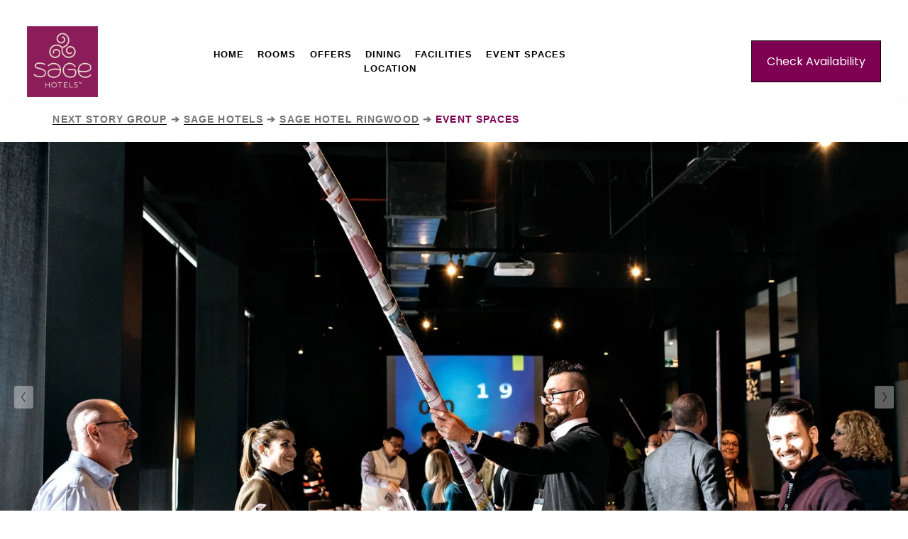

--- FILE ---
content_type: text/html;charset=utf-8
request_url: https://www.nexthotels.com/sage/ringwood-melbourne/event-spaces/
body_size: 76469
content:
<!doctype html>
<html xmlns:og="http://opengraphprotocol.org/schema/" xmlns:fb="http://www.facebook.com/2008/fbml" lang="en-AU"  >
  <head>
    <meta http-equiv="X-UA-Compatible" content="IE=edge,chrome=1">
    <meta name="viewport" content="width=device-width, initial-scale=1">
    <!-- This is Squarespace. --><!-- corn-red-t7r9 -->
<base href="">
<meta charset="utf-8" />
<title>Event Spaces - Sage Melbourne Ringwood</title>
<meta http-equiv="Accept-CH" content="Sec-CH-UA-Platform-Version, Sec-CH-UA-Model" /><link rel="icon" type="image/x-icon" href="https://images.squarespace-cdn.com/content/v1/652603113458df76187e1ed6/ef2c0aaa-9aca-4263-9d4a-626dcf99003e/favicon.ico?format=100w"/>
<link rel="canonical" href="https://www.nexthotels.com/sage/ringwood-melbourne/event-spaces"/>
<meta property="og:site_name" content="Next Hotels"/>
<meta property="og:title" content="Event Spaces - Sage Melbourne Ringwood"/>
<meta property="og:url" content="https://www.nexthotels.com/sage/ringwood-melbourne/event-spaces"/>
<meta property="og:type" content="website"/>
<meta property="og:description" content="Discover versatile event spaces at Sage Ringwood, Melbourne. Perfect for meetings, weddings, or conferences. Enquire today to secure your date."/>
<meta itemprop="name" content="Event Spaces - Sage Melbourne Ringwood"/>
<meta itemprop="url" content="https://www.nexthotels.com/sage/ringwood-melbourne/event-spaces"/>
<meta itemprop="description" content="Discover versatile event spaces at Sage Ringwood, Melbourne. Perfect for meetings, weddings, or conferences. Enquire today to secure your date."/>
<meta name="twitter:title" content="Event Spaces - Sage Melbourne Ringwood"/>
<meta name="twitter:url" content="https://www.nexthotels.com/sage/ringwood-melbourne/event-spaces"/>
<meta name="twitter:card" content="summary"/>
<meta name="twitter:description" content="Discover versatile event spaces at Sage Ringwood, Melbourne. Perfect for meetings, weddings, or conferences. Enquire today to secure your date."/>
<meta name="description" content="Discover versatile event spaces at Sage Ringwood, Melbourne. Perfect for 
meetings, weddings, or conferences. Enquire today to secure your date." />
<link rel="preconnect" href="https://images.squarespace-cdn.com">
<link rel="preconnect" href="https://fonts.gstatic.com" crossorigin>
<link rel="stylesheet" href="https://fonts.googleapis.com/css2?family=Poppins:ital,wght@0,400;0,700;1,400;1,700&family=Manrope:ital,wght@0,500;0,700"><script type="text/javascript" crossorigin="anonymous" defer="true" nomodule="nomodule" src="//assets.squarespace.com/@sqs/polyfiller/1.6/legacy.js"></script>
<script type="text/javascript" crossorigin="anonymous" defer="true" src="//assets.squarespace.com/@sqs/polyfiller/1.6/modern.js"></script>
<script type="text/javascript">SQUARESPACE_ROLLUPS = {};</script>
<script>(function(rollups, name) { if (!rollups[name]) { rollups[name] = {}; } rollups[name].js = ["//assets.squarespace.com/universal/scripts-compressed/extract-css-runtime-37a22516b27a7e8b-min.en-US.js"]; })(SQUARESPACE_ROLLUPS, 'squarespace-extract_css_runtime');</script>
<script crossorigin="anonymous" src="//assets.squarespace.com/universal/scripts-compressed/extract-css-runtime-37a22516b27a7e8b-min.en-US.js" defer ></script><script>(function(rollups, name) { if (!rollups[name]) { rollups[name] = {}; } rollups[name].js = ["//assets.squarespace.com/universal/scripts-compressed/extract-css-moment-js-vendor-6f2a1f6ec9a41489-min.en-US.js"]; })(SQUARESPACE_ROLLUPS, 'squarespace-extract_css_moment_js_vendor');</script>
<script crossorigin="anonymous" src="//assets.squarespace.com/universal/scripts-compressed/extract-css-moment-js-vendor-6f2a1f6ec9a41489-min.en-US.js" defer ></script><script>(function(rollups, name) { if (!rollups[name]) { rollups[name] = {}; } rollups[name].js = ["//assets.squarespace.com/universal/scripts-compressed/cldr-resource-pack-22ed584d99d9b83d-min.en-US.js"]; })(SQUARESPACE_ROLLUPS, 'squarespace-cldr_resource_pack');</script>
<script crossorigin="anonymous" src="//assets.squarespace.com/universal/scripts-compressed/cldr-resource-pack-22ed584d99d9b83d-min.en-US.js" defer ></script><script>(function(rollups, name) { if (!rollups[name]) { rollups[name] = {}; } rollups[name].js = ["//assets.squarespace.com/universal/scripts-compressed/common-vendors-stable-fbd854d40b0804b7-min.en-US.js"]; })(SQUARESPACE_ROLLUPS, 'squarespace-common_vendors_stable');</script>
<script crossorigin="anonymous" src="//assets.squarespace.com/universal/scripts-compressed/common-vendors-stable-fbd854d40b0804b7-min.en-US.js" defer ></script><script>(function(rollups, name) { if (!rollups[name]) { rollups[name] = {}; } rollups[name].js = ["//assets.squarespace.com/universal/scripts-compressed/common-vendors-4eceb3db532a1896-min.en-US.js"]; })(SQUARESPACE_ROLLUPS, 'squarespace-common_vendors');</script>
<script crossorigin="anonymous" src="//assets.squarespace.com/universal/scripts-compressed/common-vendors-4eceb3db532a1896-min.en-US.js" defer ></script><script>(function(rollups, name) { if (!rollups[name]) { rollups[name] = {}; } rollups[name].js = ["//assets.squarespace.com/universal/scripts-compressed/common-7989285b8edc864e-min.en-US.js"]; })(SQUARESPACE_ROLLUPS, 'squarespace-common');</script>
<script crossorigin="anonymous" src="//assets.squarespace.com/universal/scripts-compressed/common-7989285b8edc864e-min.en-US.js" defer ></script><script>(function(rollups, name) { if (!rollups[name]) { rollups[name] = {}; } rollups[name].js = ["//assets.squarespace.com/universal/scripts-compressed/performance-6c7058b44420b6db-min.en-US.js"]; })(SQUARESPACE_ROLLUPS, 'squarespace-performance');</script>
<script crossorigin="anonymous" src="//assets.squarespace.com/universal/scripts-compressed/performance-6c7058b44420b6db-min.en-US.js" defer ></script><script data-name="static-context">Static = window.Static || {}; Static.SQUARESPACE_CONTEXT = {"betaFeatureFlags":["override_block_styles","campaigns_discount_section_in_automations","section-sdk-plp-list-view-atc-button-enabled","enable_form_submission_trigger","campaigns_new_image_layout_picker","scripts_defer","campaigns_discount_section_in_blasts","new_stacked_index","marketing_automations","campaigns_merch_state","modernized-pdp-m2-enabled","marketing_landing_page","contacts_and_campaigns_redesign","member_areas_feature","i18n_beta_website_locales","form_block_first_last_name_required","nested_categories","commerce-product-forms-rendering","campaigns_thumbnail_layout","enable_modernized_pdp_m3_layout_data","campaigns_import_discounts","supports_versioned_template_assets"],"facebookAppId":"314192535267336","facebookApiVersion":"v6.0","rollups":{"squarespace-announcement-bar":{"js":"//assets.squarespace.com/universal/scripts-compressed/announcement-bar-92ab1c4891022f1d-min.en-US.js"},"squarespace-audio-player":{"css":"//assets.squarespace.com/universal/styles-compressed/audio-player-b05f5197a871c566-min.en-US.css","js":"//assets.squarespace.com/universal/scripts-compressed/audio-player-48b2ef79cf1c7ffb-min.en-US.js"},"squarespace-blog-collection-list":{"css":"//assets.squarespace.com/universal/styles-compressed/blog-collection-list-b4046463b72f34e2-min.en-US.css","js":"//assets.squarespace.com/universal/scripts-compressed/blog-collection-list-f78db80fc1cd6fce-min.en-US.js"},"squarespace-calendar-block-renderer":{"css":"//assets.squarespace.com/universal/styles-compressed/calendar-block-renderer-b72d08ba4421f5a0-min.en-US.css","js":"//assets.squarespace.com/universal/scripts-compressed/calendar-block-renderer-550530d9b21148ea-min.en-US.js"},"squarespace-chartjs-helpers":{"css":"//assets.squarespace.com/universal/styles-compressed/chartjs-helpers-96b256171ee039c1-min.en-US.css","js":"//assets.squarespace.com/universal/scripts-compressed/chartjs-helpers-4fd57f343946d08e-min.en-US.js"},"squarespace-comments":{"css":"//assets.squarespace.com/universal/styles-compressed/comments-1005d8fa07d32785-min.en-US.css","js":"//assets.squarespace.com/universal/scripts-compressed/comments-ddbed2e69fd3befa-min.en-US.js"},"squarespace-custom-css-popup":{"css":"//assets.squarespace.com/universal/styles-compressed/custom-css-popup-679a91a14e6e13a0-min.en-US.css","js":"//assets.squarespace.com/universal/scripts-compressed/custom-css-popup-3b7d885fa560921a-min.en-US.js"},"squarespace-dialog":{"css":"//assets.squarespace.com/universal/styles-compressed/dialog-f9093f2d526b94df-min.en-US.css","js":"//assets.squarespace.com/universal/scripts-compressed/dialog-2540b905667f1e8a-min.en-US.js"},"squarespace-events-collection":{"css":"//assets.squarespace.com/universal/styles-compressed/events-collection-b72d08ba4421f5a0-min.en-US.css","js":"//assets.squarespace.com/universal/scripts-compressed/events-collection-3e7891c6b5666deb-min.en-US.js"},"squarespace-form-rendering-utils":{"js":"//assets.squarespace.com/universal/scripts-compressed/form-rendering-utils-c55cb4954532d2e9-min.en-US.js"},"squarespace-forms":{"css":"//assets.squarespace.com/universal/styles-compressed/forms-0afd3c6ac30bbab1-min.en-US.css","js":"//assets.squarespace.com/universal/scripts-compressed/forms-5d3eff1221a2050f-min.en-US.js"},"squarespace-gallery-collection-list":{"css":"//assets.squarespace.com/universal/styles-compressed/gallery-collection-list-b4046463b72f34e2-min.en-US.css","js":"//assets.squarespace.com/universal/scripts-compressed/gallery-collection-list-07747667a3187b76-min.en-US.js"},"squarespace-image-zoom":{"css":"//assets.squarespace.com/universal/styles-compressed/image-zoom-b4046463b72f34e2-min.en-US.css","js":"//assets.squarespace.com/universal/scripts-compressed/image-zoom-60c18dc5f8f599ea-min.en-US.js"},"squarespace-pinterest":{"css":"//assets.squarespace.com/universal/styles-compressed/pinterest-b4046463b72f34e2-min.en-US.css","js":"//assets.squarespace.com/universal/scripts-compressed/pinterest-95bcbc1cf54446d6-min.en-US.js"},"squarespace-popup-overlay":{"css":"//assets.squarespace.com/universal/styles-compressed/popup-overlay-b742b752f5880972-min.en-US.css","js":"//assets.squarespace.com/universal/scripts-compressed/popup-overlay-8103e8e9061090c8-min.en-US.js"},"squarespace-product-quick-view":{"css":"//assets.squarespace.com/universal/styles-compressed/product-quick-view-9548705e5cf7ee87-min.en-US.css","js":"//assets.squarespace.com/universal/scripts-compressed/product-quick-view-1045093de9b77d7f-min.en-US.js"},"squarespace-products-collection-item-v2":{"css":"//assets.squarespace.com/universal/styles-compressed/products-collection-item-v2-b4046463b72f34e2-min.en-US.css","js":"//assets.squarespace.com/universal/scripts-compressed/products-collection-item-v2-e3a3f101748fca6e-min.en-US.js"},"squarespace-products-collection-list-v2":{"css":"//assets.squarespace.com/universal/styles-compressed/products-collection-list-v2-b4046463b72f34e2-min.en-US.css","js":"//assets.squarespace.com/universal/scripts-compressed/products-collection-list-v2-eedc544f4cc56af4-min.en-US.js"},"squarespace-search-page":{"css":"//assets.squarespace.com/universal/styles-compressed/search-page-90a67fc09b9b32c6-min.en-US.css","js":"//assets.squarespace.com/universal/scripts-compressed/search-page-0ff0e020ab1fa1a7-min.en-US.js"},"squarespace-search-preview":{"js":"//assets.squarespace.com/universal/scripts-compressed/search-preview-0cd39e3057f784ac-min.en-US.js"},"squarespace-simple-liking":{"css":"//assets.squarespace.com/universal/styles-compressed/simple-liking-701bf8bbc05ec6aa-min.en-US.css","js":"//assets.squarespace.com/universal/scripts-compressed/simple-liking-c63bf8989a1c119a-min.en-US.js"},"squarespace-social-buttons":{"css":"//assets.squarespace.com/universal/styles-compressed/social-buttons-95032e5fa98e47a5-min.en-US.css","js":"//assets.squarespace.com/universal/scripts-compressed/social-buttons-0d3103d68d9577b7-min.en-US.js"},"squarespace-tourdates":{"css":"//assets.squarespace.com/universal/styles-compressed/tourdates-b4046463b72f34e2-min.en-US.css","js":"//assets.squarespace.com/universal/scripts-compressed/tourdates-6935a85e44fbeb38-min.en-US.js"},"squarespace-website-overlays-manager":{"css":"//assets.squarespace.com/universal/styles-compressed/website-overlays-manager-07ea5a4e004e6710-min.en-US.css","js":"//assets.squarespace.com/universal/scripts-compressed/website-overlays-manager-70d38206948bb16f-min.en-US.js"}},"pageType":2,"website":{"id":"652603113458df76187e1ed6","identifier":"corn-red-t7r9","websiteType":1,"contentModifiedOn":1768178093891,"cloneable":false,"hasBeenCloneable":false,"siteStatus":{},"language":"en-AU","translationLocale":"en-US","formattingLocale":"en-AU","timeZone":"Australia/Sydney","machineTimeZoneOffset":39600000,"timeZoneOffset":39600000,"timeZoneAbbr":"AEDT","siteTitle":"Next Hotels","fullSiteTitle":"Event Spaces - Sage Melbourne Ringwood","siteDescription":"","location":{},"logoImageId":"66b04b330c1ceb7df7b904e0","mobileLogoImageId":"66beee23c7c56b5cc501fb40","shareButtonOptions":{"2":true,"8":true,"4":true,"7":true,"1":true,"3":true,"6":true},"logoImageUrl":"//images.squarespace-cdn.com/content/v1/652603113458df76187e1ed6/eee05674-dc66-4644-9bb3-c0ac8fd7ce26/Next+Hotels+Logo.png","mobileLogoImageUrl":"//images.squarespace-cdn.com/content/v1/652603113458df76187e1ed6/0a8dc6af-1c89-4d3f-908d-7901e385abe3/vista-hospitality-group-1000x1000.jpg","authenticUrl":"https://www.nexthotels.com","internalUrl":"https://corn-red-t7r9.squarespace.com","baseUrl":"https://www.nexthotels.com","primaryDomain":"www.nexthotels.com","sslSetting":3,"isHstsEnabled":true,"socialAccounts":[{"serviceId":60,"screenname":"Facebook","addedOn":1754890603730,"profileUrl":"https://www.facebook.com/sagehotelwollongong/","iconEnabled":true,"serviceName":"facebook-unauth"},{"serviceId":64,"screenname":"Instagram","addedOn":1754890632195,"profileUrl":"https://www.instagram.com/sagehotelwollongong/?hl=en","iconEnabled":true,"serviceName":"instagram-unauth"}],"typekitId":"","statsMigrated":false,"imageMetadataProcessingEnabled":false,"screenshotId":"17b3f6dcbc34ad7e3ec55dd1844e1a71e85b166a1eb368415df3a6febebc4505","captchaSettings":{"enabledForDonations":false},"showOwnerLogin":false},"websiteSettings":{"id":"652603113458df76187e1ed8","websiteId":"652603113458df76187e1ed6","subjects":[],"country":"AU","state":"NSW","simpleLikingEnabled":true,"mobileInfoBarSettings":{"style":1,"isContactEmailEnabled":false,"isContactPhoneNumberEnabled":false,"isLocationEnabled":false,"isBusinessHoursEnabled":false},"announcementBarSettings":{"style":2,"text":"<p data-rte-preserve-empty=\"true\" style=\"white-space:pre-wrap;\">James Street is expanding!&nbsp;Our neighborhood is growing, bringing exciting new places to discover. While construction activity takes place nearby from Monday to Saturday, 6:30 AM to 5:00 PM, we remain committed to providing a comfortable and enjoyable stay. If you have any questions, our friendly team is happy to assist.</p>"},"popupOverlaySettings":{"showOnScroll":false,"scrollPercentage":25,"showOnTimer":true,"timerDelay":5000,"showUntilSignup":true,"displayFrequency":30,"enableMobile":true,"enabledPages":["66bc16bda05ea922fca4858d"],"showOnAllPages":false,"version":1},"commentLikesAllowed":true,"commentAnonAllowed":true,"commentThreaded":true,"commentApprovalRequired":false,"commentAvatarsOn":true,"commentSortType":2,"commentFlagThreshold":0,"commentFlagsAllowed":true,"commentEnableByDefault":true,"commentDisableAfterDaysDefault":0,"disqusShortname":"","commentsEnabled":false,"businessHours":{},"storeSettings":{"returnPolicy":null,"termsOfService":null,"privacyPolicy":null,"expressCheckout":false,"continueShoppingLinkUrl":"/","useLightCart":false,"showNoteField":false,"shippingCountryDefaultValue":"US","billToShippingDefaultValue":false,"showShippingPhoneNumber":true,"isShippingPhoneRequired":false,"showBillingPhoneNumber":true,"isBillingPhoneRequired":false,"currenciesSupported":["USD","CAD","GBP","AUD","EUR","CHF","NOK","SEK","DKK","NZD","SGD","MXN","HKD","CZK","ILS","MYR","RUB","PHP","PLN","THB","BRL","ARS","COP","IDR","INR","JPY","ZAR"],"defaultCurrency":"USD","selectedCurrency":"AUD","measurementStandard":1,"showCustomCheckoutForm":false,"checkoutPageMarketingOptInEnabled":true,"enableMailingListOptInByDefault":false,"sameAsRetailLocation":false,"merchandisingSettings":{"scarcityEnabledOnProductItems":false,"scarcityEnabledOnProductBlocks":false,"scarcityMessageType":"DEFAULT_SCARCITY_MESSAGE","scarcityThreshold":10,"multipleQuantityAllowedForServices":true,"restockNotificationsEnabled":false,"restockNotificationsSuccessText":"","restockNotificationsMailingListSignUpEnabled":false,"relatedProductsEnabled":false,"relatedProductsOrdering":"random","soldOutVariantsDropdownDisabled":false,"productComposerOptedIn":false,"productComposerABTestOptedOut":false,"productReviewsEnabled":false},"minimumOrderSubtotalEnabled":false,"minimumOrderSubtotal":{"currency":"AUD","value":"0.00"},"addToCartConfirmationType":2,"isLive":false,"multipleQuantityAllowedForServices":true},"useEscapeKeyToLogin":false,"ssBadgeType":1,"ssBadgePosition":4,"ssBadgeVisibility":1,"ssBadgeDevices":1,"pinterestOverlayOptions":{"mode":"disabled"},"userAccountsSettings":{"loginAllowed":false,"signupAllowed":false}},"cookieSettings":{"isCookieBannerEnabled":true,"isRestrictiveCookiePolicyEnabled":true,"cookieBannerText":"By using this website, you agree to our use of cookies. We use cookies to provide you with a great experience and to help our website run effectively.","cookieBannerTheme":"DARK","cookieBannerThemeName":"light-bold","cookieBannerVariant":"POPUP","cookieBannerPosition":"BOTTOM","cookieBannerCtaVariant":"ICON","cookieBannerCtaText":"Accept","cookieBannerAcceptType":"OPT_IN","cookieBannerOptOutCtaText":"Decline","cookieBannerHasOptOut":false,"cookieBannerHasManageCookies":false,"cookieBannerSavedPreferencesLayout":"PILL"},"websiteCloneable":false,"collection":{"title":"Event Spaces - Sage Hotel Ringwood","id":"66b44e05fc4a6b66b3d45364","fullUrl":"/sage/ringwood-melbourne/event-spaces","type":10,"permissionType":1},"subscribed":false,"appDomain":"squarespace.com","templateTweakable":true,"tweakJSON":{"form-use-theme-colors":"true","header-logo-height":"100px","header-mobile-logo-max-height":"57px","header-vert-padding":"0.0vw","header-width":"Full","maxPageWidth":"1600px","mobile-header-vert-padding":"1.0vw","pagePadding":"3vw","tweak-blog-alternating-side-by-side-image-aspect-ratio":"1:1 Square","tweak-blog-alternating-side-by-side-image-spacing":"5%","tweak-blog-alternating-side-by-side-meta-spacing":"15px","tweak-blog-alternating-side-by-side-primary-meta":"Categories","tweak-blog-alternating-side-by-side-read-more-spacing":"5px","tweak-blog-alternating-side-by-side-secondary-meta":"Date","tweak-blog-basic-grid-columns":"2","tweak-blog-basic-grid-image-aspect-ratio":"3:2 Standard","tweak-blog-basic-grid-image-spacing":"30px","tweak-blog-basic-grid-meta-spacing":"15px","tweak-blog-basic-grid-primary-meta":"Categories","tweak-blog-basic-grid-read-more-spacing":"15px","tweak-blog-basic-grid-secondary-meta":"Date","tweak-blog-item-custom-width":"60","tweak-blog-item-show-author-profile":"true","tweak-blog-item-width":"Narrow","tweak-blog-masonry-columns":"2","tweak-blog-masonry-horizontal-spacing":"150px","tweak-blog-masonry-image-spacing":"25px","tweak-blog-masonry-meta-spacing":"20px","tweak-blog-masonry-primary-meta":"Categories","tweak-blog-masonry-read-more-spacing":"5px","tweak-blog-masonry-secondary-meta":"Date","tweak-blog-masonry-vertical-spacing":"100px","tweak-blog-side-by-side-image-aspect-ratio":"1:1 Square","tweak-blog-side-by-side-image-spacing":"6%","tweak-blog-side-by-side-meta-spacing":"20px","tweak-blog-side-by-side-primary-meta":"Categories","tweak-blog-side-by-side-read-more-spacing":"5px","tweak-blog-side-by-side-secondary-meta":"Date","tweak-blog-single-column-image-spacing":"40px","tweak-blog-single-column-meta-spacing":"30px","tweak-blog-single-column-primary-meta":"Categories","tweak-blog-single-column-read-more-spacing":"30px","tweak-blog-single-column-secondary-meta":"Date","tweak-events-stacked-show-thumbnails":"true","tweak-events-stacked-thumbnail-size":"3:2 Standard","tweak-fixed-header":"true","tweak-fixed-header-style":"Scroll Back","tweak-global-animations-animation-curve":"ease","tweak-global-animations-animation-delay":"1.0s","tweak-global-animations-animation-duration":"0.50s","tweak-global-animations-animation-style":"fade","tweak-global-animations-animation-type":"none","tweak-global-animations-complexity-level":"detailed","tweak-global-animations-enabled":"false","tweak-portfolio-grid-basic-custom-height":"50","tweak-portfolio-grid-overlay-custom-height":"50","tweak-portfolio-hover-follow-acceleration":"10%","tweak-portfolio-hover-follow-animation-duration":"Medium","tweak-portfolio-hover-follow-animation-type":"Fade","tweak-portfolio-hover-follow-delimiter":"Forward Slash","tweak-portfolio-hover-follow-front":"false","tweak-portfolio-hover-follow-layout":"Inline","tweak-portfolio-hover-follow-size":"75","tweak-portfolio-hover-follow-text-spacing-x":"1.5","tweak-portfolio-hover-follow-text-spacing-y":"1.5","tweak-portfolio-hover-static-animation-duration":"Medium","tweak-portfolio-hover-static-animation-type":"Scale Up","tweak-portfolio-hover-static-delimiter":"Forward Slash","tweak-portfolio-hover-static-front":"false","tweak-portfolio-hover-static-layout":"Stacked","tweak-portfolio-hover-static-size":"75","tweak-portfolio-hover-static-text-spacing-x":"1.5","tweak-portfolio-hover-static-text-spacing-y":"1.5","tweak-portfolio-index-background-animation-duration":"Medium","tweak-portfolio-index-background-animation-type":"Fade","tweak-portfolio-index-background-custom-height":"50","tweak-portfolio-index-background-delimiter":"None","tweak-portfolio-index-background-height":"Large","tweak-portfolio-index-background-horizontal-alignment":"Center","tweak-portfolio-index-background-link-format":"Inline","tweak-portfolio-index-background-persist":"false","tweak-portfolio-index-background-vertical-alignment":"Middle","tweak-portfolio-index-background-width":"Full Bleed","tweak-transparent-header":"false"},"templateId":"5c5a519771c10ba3470d8101","templateVersion":"7.1","pageFeatures":[1,2,4],"gmRenderKey":"QUl6YVN5Q0JUUk9xNkx1dkZfSUUxcjQ2LVQ0QWVUU1YtMGQ3bXk4","templateScriptsRootUrl":"https://static1.squarespace.com/static/vta/5c5a519771c10ba3470d8101/scripts/","impersonatedSession":false,"tzData":{"zones":[[600,"AN","AE%sT",null]],"rules":{"AN":[[1996,2005,null,"Mar","lastSun","2:00s","0","S"],[2001,2007,null,"Oct","lastSun","2:00s","1:00","D"],[2006,"only",null,"Apr","Sun>=1","2:00s","0","S"],[2007,"only",null,"Mar","lastSun","2:00s","0","S"],[2008,"max",null,"Apr","Sun>=1","2:00s","0","S"],[2008,"max",null,"Oct","Sun>=1","2:00s","1:00","D"]]}},"showAnnouncementBar":true,"recaptchaEnterpriseContext":{"recaptchaEnterpriseSiteKey":"6LdDFQwjAAAAAPigEvvPgEVbb7QBm-TkVJdDTlAv"},"i18nContext":{"timeZoneData":{"id":"Australia/Sydney","name":"Eastern Australia Time"}},"env":"PRODUCTION","visitorFormContext":{"formFieldFormats":{"initialNameOrder":"GIVEN_FIRST","initialPhoneFormat":{"id":0,"type":"PHONE_NUMBER","country":"AU","labelLocale":"en-US","fields":[{"type":"FIELD","label":"1","identifier":"1","length":1,"required":false,"metadata":{}},{"type":"SEPARATOR","label":" ","identifier":"Space","length":0,"required":false,"metadata":{}},{"type":"FIELD","label":"2","identifier":"2","length":4,"required":false,"metadata":{}},{"type":"SEPARATOR","label":" ","identifier":"Space","length":0,"required":false,"metadata":{}},{"type":"FIELD","label":"3","identifier":"3","length":15,"required":false,"metadata":{}}]},"countries":[{"name":"Afghanistan","code":"AF","phoneCode":"+93"},{"name":"\u00C5land Islands","code":"AX","phoneCode":"+358"},{"name":"Albania","code":"AL","phoneCode":"+355"},{"name":"Algeria","code":"DZ","phoneCode":"+213"},{"name":"American Samoa","code":"AS","phoneCode":"+1"},{"name":"Andorra","code":"AD","phoneCode":"+376"},{"name":"Angola","code":"AO","phoneCode":"+244"},{"name":"Anguilla","code":"AI","phoneCode":"+1"},{"name":"Antigua & Barbuda","code":"AG","phoneCode":"+1"},{"name":"Argentina","code":"AR","phoneCode":"+54"},{"name":"Armenia","code":"AM","phoneCode":"+374"},{"name":"Aruba","code":"AW","phoneCode":"+297"},{"name":"Ascension Island","code":"AC","phoneCode":"+247"},{"name":"Australia","code":"AU","phoneCode":"+61"},{"name":"Austria","code":"AT","phoneCode":"+43"},{"name":"Azerbaijan","code":"AZ","phoneCode":"+994"},{"name":"Bahamas","code":"BS","phoneCode":"+1"},{"name":"Bahrain","code":"BH","phoneCode":"+973"},{"name":"Bangladesh","code":"BD","phoneCode":"+880"},{"name":"Barbados","code":"BB","phoneCode":"+1"},{"name":"Belarus","code":"BY","phoneCode":"+375"},{"name":"Belgium","code":"BE","phoneCode":"+32"},{"name":"Belize","code":"BZ","phoneCode":"+501"},{"name":"Benin","code":"BJ","phoneCode":"+229"},{"name":"Bermuda","code":"BM","phoneCode":"+1"},{"name":"Bhutan","code":"BT","phoneCode":"+975"},{"name":"Bolivia","code":"BO","phoneCode":"+591"},{"name":"Bosnia & Herzegovina","code":"BA","phoneCode":"+387"},{"name":"Botswana","code":"BW","phoneCode":"+267"},{"name":"Brazil","code":"BR","phoneCode":"+55"},{"name":"British Indian Ocean Territory","code":"IO","phoneCode":"+246"},{"name":"British Virgin Islands","code":"VG","phoneCode":"+1"},{"name":"Brunei","code":"BN","phoneCode":"+673"},{"name":"Bulgaria","code":"BG","phoneCode":"+359"},{"name":"Burkina Faso","code":"BF","phoneCode":"+226"},{"name":"Burundi","code":"BI","phoneCode":"+257"},{"name":"Cambodia","code":"KH","phoneCode":"+855"},{"name":"Cameroon","code":"CM","phoneCode":"+237"},{"name":"Canada","code":"CA","phoneCode":"+1"},{"name":"Cape Verde","code":"CV","phoneCode":"+238"},{"name":"Caribbean Netherlands","code":"BQ","phoneCode":"+599"},{"name":"Cayman Islands","code":"KY","phoneCode":"+1"},{"name":"Central African Republic","code":"CF","phoneCode":"+236"},{"name":"Chad","code":"TD","phoneCode":"+235"},{"name":"Chile","code":"CL","phoneCode":"+56"},{"name":"China","code":"CN","phoneCode":"+86"},{"name":"Christmas Island","code":"CX","phoneCode":"+61"},{"name":"Cocos (Keeling) Islands","code":"CC","phoneCode":"+61"},{"name":"Colombia","code":"CO","phoneCode":"+57"},{"name":"Comoros","code":"KM","phoneCode":"+269"},{"name":"Congo - Brazzaville","code":"CG","phoneCode":"+242"},{"name":"Congo - Kinshasa","code":"CD","phoneCode":"+243"},{"name":"Cook Islands","code":"CK","phoneCode":"+682"},{"name":"Costa Rica","code":"CR","phoneCode":"+506"},{"name":"C\u00F4te d\u2019Ivoire","code":"CI","phoneCode":"+225"},{"name":"Croatia","code":"HR","phoneCode":"+385"},{"name":"Cuba","code":"CU","phoneCode":"+53"},{"name":"Cura\u00E7ao","code":"CW","phoneCode":"+599"},{"name":"Cyprus","code":"CY","phoneCode":"+357"},{"name":"Czechia","code":"CZ","phoneCode":"+420"},{"name":"Denmark","code":"DK","phoneCode":"+45"},{"name":"Djibouti","code":"DJ","phoneCode":"+253"},{"name":"Dominica","code":"DM","phoneCode":"+1"},{"name":"Dominican Republic","code":"DO","phoneCode":"+1"},{"name":"Ecuador","code":"EC","phoneCode":"+593"},{"name":"Egypt","code":"EG","phoneCode":"+20"},{"name":"El Salvador","code":"SV","phoneCode":"+503"},{"name":"Equatorial Guinea","code":"GQ","phoneCode":"+240"},{"name":"Eritrea","code":"ER","phoneCode":"+291"},{"name":"Estonia","code":"EE","phoneCode":"+372"},{"name":"Eswatini","code":"SZ","phoneCode":"+268"},{"name":"Ethiopia","code":"ET","phoneCode":"+251"},{"name":"Falkland Islands","code":"FK","phoneCode":"+500"},{"name":"Faroe Islands","code":"FO","phoneCode":"+298"},{"name":"Fiji","code":"FJ","phoneCode":"+679"},{"name":"Finland","code":"FI","phoneCode":"+358"},{"name":"France","code":"FR","phoneCode":"+33"},{"name":"French Guiana","code":"GF","phoneCode":"+594"},{"name":"French Polynesia","code":"PF","phoneCode":"+689"},{"name":"Gabon","code":"GA","phoneCode":"+241"},{"name":"Gambia","code":"GM","phoneCode":"+220"},{"name":"Georgia","code":"GE","phoneCode":"+995"},{"name":"Germany","code":"DE","phoneCode":"+49"},{"name":"Ghana","code":"GH","phoneCode":"+233"},{"name":"Gibraltar","code":"GI","phoneCode":"+350"},{"name":"Greece","code":"GR","phoneCode":"+30"},{"name":"Greenland","code":"GL","phoneCode":"+299"},{"name":"Grenada","code":"GD","phoneCode":"+1"},{"name":"Guadeloupe","code":"GP","phoneCode":"+590"},{"name":"Guam","code":"GU","phoneCode":"+1"},{"name":"Guatemala","code":"GT","phoneCode":"+502"},{"name":"Guernsey","code":"GG","phoneCode":"+44"},{"name":"Guinea","code":"GN","phoneCode":"+224"},{"name":"Guinea-Bissau","code":"GW","phoneCode":"+245"},{"name":"Guyana","code":"GY","phoneCode":"+592"},{"name":"Haiti","code":"HT","phoneCode":"+509"},{"name":"Honduras","code":"HN","phoneCode":"+504"},{"name":"Hong Kong SAR China","code":"HK","phoneCode":"+852"},{"name":"Hungary","code":"HU","phoneCode":"+36"},{"name":"Iceland","code":"IS","phoneCode":"+354"},{"name":"India","code":"IN","phoneCode":"+91"},{"name":"Indonesia","code":"ID","phoneCode":"+62"},{"name":"Iran","code":"IR","phoneCode":"+98"},{"name":"Iraq","code":"IQ","phoneCode":"+964"},{"name":"Ireland","code":"IE","phoneCode":"+353"},{"name":"Isle of Man","code":"IM","phoneCode":"+44"},{"name":"Israel","code":"IL","phoneCode":"+972"},{"name":"Italy","code":"IT","phoneCode":"+39"},{"name":"Jamaica","code":"JM","phoneCode":"+1"},{"name":"Japan","code":"JP","phoneCode":"+81"},{"name":"Jersey","code":"JE","phoneCode":"+44"},{"name":"Jordan","code":"JO","phoneCode":"+962"},{"name":"Kazakhstan","code":"KZ","phoneCode":"+7"},{"name":"Kenya","code":"KE","phoneCode":"+254"},{"name":"Kiribati","code":"KI","phoneCode":"+686"},{"name":"Kosovo","code":"XK","phoneCode":"+383"},{"name":"Kuwait","code":"KW","phoneCode":"+965"},{"name":"Kyrgyzstan","code":"KG","phoneCode":"+996"},{"name":"Laos","code":"LA","phoneCode":"+856"},{"name":"Latvia","code":"LV","phoneCode":"+371"},{"name":"Lebanon","code":"LB","phoneCode":"+961"},{"name":"Lesotho","code":"LS","phoneCode":"+266"},{"name":"Liberia","code":"LR","phoneCode":"+231"},{"name":"Libya","code":"LY","phoneCode":"+218"},{"name":"Liechtenstein","code":"LI","phoneCode":"+423"},{"name":"Lithuania","code":"LT","phoneCode":"+370"},{"name":"Luxembourg","code":"LU","phoneCode":"+352"},{"name":"Macao SAR China","code":"MO","phoneCode":"+853"},{"name":"Madagascar","code":"MG","phoneCode":"+261"},{"name":"Malawi","code":"MW","phoneCode":"+265"},{"name":"Malaysia","code":"MY","phoneCode":"+60"},{"name":"Maldives","code":"MV","phoneCode":"+960"},{"name":"Mali","code":"ML","phoneCode":"+223"},{"name":"Malta","code":"MT","phoneCode":"+356"},{"name":"Marshall Islands","code":"MH","phoneCode":"+692"},{"name":"Martinique","code":"MQ","phoneCode":"+596"},{"name":"Mauritania","code":"MR","phoneCode":"+222"},{"name":"Mauritius","code":"MU","phoneCode":"+230"},{"name":"Mayotte","code":"YT","phoneCode":"+262"},{"name":"Mexico","code":"MX","phoneCode":"+52"},{"name":"Micronesia","code":"FM","phoneCode":"+691"},{"name":"Moldova","code":"MD","phoneCode":"+373"},{"name":"Monaco","code":"MC","phoneCode":"+377"},{"name":"Mongolia","code":"MN","phoneCode":"+976"},{"name":"Montenegro","code":"ME","phoneCode":"+382"},{"name":"Montserrat","code":"MS","phoneCode":"+1"},{"name":"Morocco","code":"MA","phoneCode":"+212"},{"name":"Mozambique","code":"MZ","phoneCode":"+258"},{"name":"Myanmar (Burma)","code":"MM","phoneCode":"+95"},{"name":"Namibia","code":"NA","phoneCode":"+264"},{"name":"Nauru","code":"NR","phoneCode":"+674"},{"name":"Nepal","code":"NP","phoneCode":"+977"},{"name":"Netherlands","code":"NL","phoneCode":"+31"},{"name":"New Caledonia","code":"NC","phoneCode":"+687"},{"name":"New Zealand","code":"NZ","phoneCode":"+64"},{"name":"Nicaragua","code":"NI","phoneCode":"+505"},{"name":"Niger","code":"NE","phoneCode":"+227"},{"name":"Nigeria","code":"NG","phoneCode":"+234"},{"name":"Niue","code":"NU","phoneCode":"+683"},{"name":"Norfolk Island","code":"NF","phoneCode":"+672"},{"name":"Northern Mariana Islands","code":"MP","phoneCode":"+1"},{"name":"North Korea","code":"KP","phoneCode":"+850"},{"name":"North Macedonia","code":"MK","phoneCode":"+389"},{"name":"Norway","code":"NO","phoneCode":"+47"},{"name":"Oman","code":"OM","phoneCode":"+968"},{"name":"Pakistan","code":"PK","phoneCode":"+92"},{"name":"Palau","code":"PW","phoneCode":"+680"},{"name":"Palestinian Territories","code":"PS","phoneCode":"+970"},{"name":"Panama","code":"PA","phoneCode":"+507"},{"name":"Papua New Guinea","code":"PG","phoneCode":"+675"},{"name":"Paraguay","code":"PY","phoneCode":"+595"},{"name":"Peru","code":"PE","phoneCode":"+51"},{"name":"Philippines","code":"PH","phoneCode":"+63"},{"name":"Poland","code":"PL","phoneCode":"+48"},{"name":"Portugal","code":"PT","phoneCode":"+351"},{"name":"Puerto Rico","code":"PR","phoneCode":"+1"},{"name":"Qatar","code":"QA","phoneCode":"+974"},{"name":"R\u00E9union","code":"RE","phoneCode":"+262"},{"name":"Romania","code":"RO","phoneCode":"+40"},{"name":"Russia","code":"RU","phoneCode":"+7"},{"name":"Rwanda","code":"RW","phoneCode":"+250"},{"name":"Samoa","code":"WS","phoneCode":"+685"},{"name":"San Marino","code":"SM","phoneCode":"+378"},{"name":"S\u00E3o Tom\u00E9 & Pr\u00EDncipe","code":"ST","phoneCode":"+239"},{"name":"Saudi Arabia","code":"SA","phoneCode":"+966"},{"name":"Senegal","code":"SN","phoneCode":"+221"},{"name":"Serbia","code":"RS","phoneCode":"+381"},{"name":"Seychelles","code":"SC","phoneCode":"+248"},{"name":"Sierra Leone","code":"SL","phoneCode":"+232"},{"name":"Singapore","code":"SG","phoneCode":"+65"},{"name":"Sint Maarten","code":"SX","phoneCode":"+1"},{"name":"Slovakia","code":"SK","phoneCode":"+421"},{"name":"Slovenia","code":"SI","phoneCode":"+386"},{"name":"Solomon Islands","code":"SB","phoneCode":"+677"},{"name":"Somalia","code":"SO","phoneCode":"+252"},{"name":"South Africa","code":"ZA","phoneCode":"+27"},{"name":"South Korea","code":"KR","phoneCode":"+82"},{"name":"South Sudan","code":"SS","phoneCode":"+211"},{"name":"Spain","code":"ES","phoneCode":"+34"},{"name":"Sri Lanka","code":"LK","phoneCode":"+94"},{"name":"St. Barth\u00E9lemy","code":"BL","phoneCode":"+590"},{"name":"St. Helena","code":"SH","phoneCode":"+290"},{"name":"St. Kitts & Nevis","code":"KN","phoneCode":"+1"},{"name":"St. Lucia","code":"LC","phoneCode":"+1"},{"name":"St. Martin","code":"MF","phoneCode":"+590"},{"name":"St. Pierre & Miquelon","code":"PM","phoneCode":"+508"},{"name":"St. Vincent & Grenadines","code":"VC","phoneCode":"+1"},{"name":"Sudan","code":"SD","phoneCode":"+249"},{"name":"Suriname","code":"SR","phoneCode":"+597"},{"name":"Svalbard & Jan Mayen","code":"SJ","phoneCode":"+47"},{"name":"Sweden","code":"SE","phoneCode":"+46"},{"name":"Switzerland","code":"CH","phoneCode":"+41"},{"name":"Syria","code":"SY","phoneCode":"+963"},{"name":"Taiwan","code":"TW","phoneCode":"+886"},{"name":"Tajikistan","code":"TJ","phoneCode":"+992"},{"name":"Tanzania","code":"TZ","phoneCode":"+255"},{"name":"Thailand","code":"TH","phoneCode":"+66"},{"name":"Timor-Leste","code":"TL","phoneCode":"+670"},{"name":"Togo","code":"TG","phoneCode":"+228"},{"name":"Tokelau","code":"TK","phoneCode":"+690"},{"name":"Tonga","code":"TO","phoneCode":"+676"},{"name":"Trinidad & Tobago","code":"TT","phoneCode":"+1"},{"name":"Tristan da Cunha","code":"TA","phoneCode":"+290"},{"name":"Tunisia","code":"TN","phoneCode":"+216"},{"name":"T\u00FCrkiye","code":"TR","phoneCode":"+90"},{"name":"Turkmenistan","code":"TM","phoneCode":"+993"},{"name":"Turks & Caicos Islands","code":"TC","phoneCode":"+1"},{"name":"Tuvalu","code":"TV","phoneCode":"+688"},{"name":"U.S. Virgin Islands","code":"VI","phoneCode":"+1"},{"name":"Uganda","code":"UG","phoneCode":"+256"},{"name":"Ukraine","code":"UA","phoneCode":"+380"},{"name":"United Arab Emirates","code":"AE","phoneCode":"+971"},{"name":"United Kingdom","code":"GB","phoneCode":"+44"},{"name":"United States","code":"US","phoneCode":"+1"},{"name":"Uruguay","code":"UY","phoneCode":"+598"},{"name":"Uzbekistan","code":"UZ","phoneCode":"+998"},{"name":"Vanuatu","code":"VU","phoneCode":"+678"},{"name":"Vatican City","code":"VA","phoneCode":"+39"},{"name":"Venezuela","code":"VE","phoneCode":"+58"},{"name":"Vietnam","code":"VN","phoneCode":"+84"},{"name":"Wallis & Futuna","code":"WF","phoneCode":"+681"},{"name":"Western Sahara","code":"EH","phoneCode":"+212"},{"name":"Yemen","code":"YE","phoneCode":"+967"},{"name":"Zambia","code":"ZM","phoneCode":"+260"},{"name":"Zimbabwe","code":"ZW","phoneCode":"+263"}],"initialAddressFormat":{"id":0,"type":"ADDRESS","country":"AU","labelLocale":"en","fields":[{"type":"FIELD","label":"Address Line 1","identifier":"Line1","length":0,"required":true,"metadata":{"autocomplete":"address-line1"}},{"type":"SEPARATOR","label":"\n","identifier":"Newline","length":0,"required":false,"metadata":{}},{"type":"FIELD","label":"Address Line 2","identifier":"Line2","length":0,"required":false,"metadata":{"autocomplete":"address-line2"}},{"type":"SEPARATOR","label":"\n","identifier":"Newline","length":0,"required":false,"metadata":{}},{"type":"FIELD","label":"Suburb","identifier":"City","length":0,"required":true,"metadata":{"autocomplete":"address-level2"}},{"type":"SEPARATOR","label":" ","identifier":"Space","length":0,"required":false,"metadata":{}},{"type":"FIELD","label":"State","identifier":"State","length":0,"required":true,"metadata":{"autocomplete":"address-level1"}},{"type":"SEPARATOR","label":" ","identifier":"Space","length":0,"required":false,"metadata":{}},{"type":"FIELD","label":"Postcode","identifier":"Zip","length":0,"required":true,"metadata":{"autocomplete":"postal-code"}}]}},"localizedStrings":{"validation":{"noValidSelection":"A valid selection must be made.","invalidUrl":"Must be a valid URL.","stringTooLong":"Value should have a length no longer than {0}.","containsInvalidKey":"{0} contains an invalid key.","invalidTwitterUsername":"Must be a valid Twitter username.","valueOutsideRange":"Value must be in the range {0} to {1}.","invalidPassword":"Passwords should not contain whitespace.","missingRequiredSubfields":"{0} is missing required subfields: {1}","invalidCurrency":"Currency value should be formatted like 1234 or 123.99.","invalidMapSize":"Value should contain exactly {0} elements.","subfieldsRequired":"All fields in {0} are required.","formSubmissionFailed":"Form submission failed. Review the following information: {0}.","invalidCountryCode":"Country code should have an optional plus and up to 4 digits.","invalidDate":"This is not a real date.","required":"{0} is required.","invalidStringLength":"Value should be {0} characters long.","invalidEmail":"Email addresses should follow the format user@domain.com.","invalidListLength":"Value should be {0} elements long.","allEmpty":"Please fill out at least one form field.","missingRequiredQuestion":"Missing a required question.","invalidQuestion":"Contained an invalid question.","captchaFailure":"Captcha validation failed. Please try again.","stringTooShort":"Value should have a length of at least {0}.","invalid":"{0} is not valid.","formErrors":"Form Errors","containsInvalidValue":"{0} contains an invalid value.","invalidUnsignedNumber":"Numbers must contain only digits and no other characters.","invalidName":"Valid names contain only letters, numbers, spaces, ', or - characters."},"submit":"Submit","status":{"title":"{@} Block","learnMore":"Learn more"},"name":{"firstName":"First Name","lastName":"Last Name"},"lightbox":{"openForm":"Open Form"},"likert":{"agree":"Agree","stronglyDisagree":"Strongly Disagree","disagree":"Disagree","stronglyAgree":"Strongly Agree","neutral":"Neutral"},"time":{"am":"AM","second":"Second","pm":"PM","minute":"Minute","amPm":"AM/PM","hour":"Hour"},"notFound":"Form not found.","date":{"yyyy":"YYYY","year":"Year","mm":"MM","day":"Day","month":"Month","dd":"DD"},"phone":{"country":"Country","number":"Number","prefix":"Prefix","areaCode":"Area Code","line":"Line"},"submitError":"Unable to submit form. Please try again later.","address":{"stateProvince":"State/Province","country":"Country","zipPostalCode":"Zip/Postal Code","address2":"Address 2","address1":"Address 1","city":"City"},"email":{"signUp":"Sign up for news and updates"},"cannotSubmitDemoForm":"This is a demo form and cannot be submitted.","required":"(required)","invalidData":"Invalid form data."}}};</script><link rel="stylesheet" type="text/css" href="https://definitions.sqspcdn.com/website-component-definition/static-assets/website.components.button/c7a07373-75d0-471b-8f67-246918711de6_283/website.components.button.styles.css"/><script defer src="https://definitions.sqspcdn.com/website-component-definition/static-assets/website.components.button/c7a07373-75d0-471b-8f67-246918711de6_283/8830.js"></script><script defer src="https://definitions.sqspcdn.com/website-component-definition/static-assets/website.components.button/c7a07373-75d0-471b-8f67-246918711de6_283/3196.js"></script><script defer src="https://definitions.sqspcdn.com/website-component-definition/static-assets/website.components.button/c7a07373-75d0-471b-8f67-246918711de6_283/trigger-animation-runtime.js"></script><script defer src="https://definitions.sqspcdn.com/website-component-definition/static-assets/website.components.button/c7a07373-75d0-471b-8f67-246918711de6_283/website.components.button.visitor.js"></script><script defer src="https://definitions.sqspcdn.com/website-component-definition/static-assets/website.components.button/c7a07373-75d0-471b-8f67-246918711de6_283/block-animation-preview-manager.js"></script><script type="application/ld+json">{"url":"https://www.nexthotels.com","name":"Next Hotels","description":"","image":"//images.squarespace-cdn.com/content/v1/652603113458df76187e1ed6/eee05674-dc66-4644-9bb3-c0ac8fd7ce26/Next+Hotels+Logo.png","@context":"http://schema.org","@type":"WebSite"}</script><script type="application/ld+json">{"address":"","image":"https://static1.squarespace.com/static/652603113458df76187e1ed6/t/66b04b330c1ceb7df7b904e0/1768178093891/","openingHours":"","@context":"http://schema.org","@type":"LocalBusiness"}</script><link rel="stylesheet" type="text/css" href="https://static1.squarespace.com/static/versioned-site-css/652603113458df76187e1ed6/394/5c5a519771c10ba3470d8101/652603113458df76187e1edd/1728/site.css"/><script data-sqs-type="cookiepreferencesgetter">(function(){window.getSquarespaceCookies = function() {    const getCookiesAllowed = function(cookieName){ return ('; '+document.cookie).split('; ' + cookieName + '=').pop().split(';')[0] === 'true'};    return {      performance: getCookiesAllowed('ss_performanceCookiesAllowed') ? 'accepted' : 'declined',      marketing: getCookiesAllowed('ss_marketingCookiesAllowed') ? 'accepted' : 'declined'    }}})()</script><!--- Font Awesome ---> 
<!--<script src="https://kit.fontawesome.com/ce3579d615.js" crossorigin="anonymous"></script>-->
<script src="https://kit.fontawesome.com/26710e3544.js" crossorigin="anonymous"></script>

<link rel="stylesheet" type="text/css" href="styles.css">
<meta name="google-site-verification" content="rNcujCJRMuPckZFGCrKDJyg4iSiWjkg7hufVxwdVTEI" />

<script src="https://ajax.googleapis.com/ajax/libs/jquery/3.6.0/jquery.min.js"></script>

<link rel="stylesheet" href="https://code.jquery.com/ui/1.14.0/themes/base/jquery-ui.css">
<script src="https://code.jquery.com/jquery-3.7.1.js"></script>
<script src="https://code.jquery.com/ui/1.14.0/jquery-ui.js"></script>

<script>
  (function() {

    function insertSchema(schema) {
        var script = document.createElement('script');
        script.type = 'application/ld+json';
        script.text = JSON.stringify(schema);
        document.head.appendChild(script);
    }

    var currentUrl = window.location.href;

    if (currentUrl.includes("nexthotels.com/sage/")) {

        if (currentUrl.includes("nexthotels.com/sage/wollongong")) {
            var schemaWollongong = {
                "@context": "https://schema.org",
                "@type": "Hotel",
                "name": "Sage Hotel Wollongong",
                "address": {
                    "@type": "PostalAddress",
                    "streetAddress": "60/62 Harbour Street",
                    "addressLocality": "Wollongong",
                    "addressRegion": "NSW",
                    "postalCode": "2500",
                    "addressCountry": "Australia"
                },
                "telephone": "+61 2 4201 2111",
                "email": "reservations.wollongong@sage-hotels.com",
                "starRating": {
                    "@type": "Rating",
                    "ratingValue": "4",
                    "bestRating": "5"
                },
                "checkinTime": "14:00",
                "checkoutTime": "10:00",
                "amenityFeature": [
                    {
                        "@type": "LocationFeatureSpecification",
                        "name": "Outdoor Pool",
                        "value": "true"
                    },
                    {
                        "@type": "LocationFeatureSpecification",
                        "name": "Gym",
                        "value": "true"
                    },
                    {
                        "@type": "LocationFeatureSpecification",
                        "name": "Parking",
                        "value": "true"
                    }
                ],
                "description": "A block from the beach, this relaxed hotel is a 4-minute walk from WIN Entertainment Centre...",
                "image": [
                    "https://images.squarespace-cdn.com/content/v1/652603113458df76187e1ed6/ac9f1ce8-1f90-4397-8690-12df7da01c32/Sage+Hotel+Wollongong.jpg?format=1500w",
                    "https://images.squarespace-cdn.com/content/v1/652603113458df76187e1ed6/604c160c-0f19-43c8-bc71-b8b216e2911a/SageSuite1_1917x1002.jpg?format=750w",
                    "https://images.squarespace-cdn.com/content/v1/652603113458df76187e1ed6/0cc49437-5962-437d-afbd-28ccea78ecee/WOL-Executive-Double.jpg?format=500w"
                ],
                "geo": {
                    "@type": "GeoCoordinates",
                    "latitude": "-34.42873",
                    "longitude": "150.90142"
                },
                "url": "https://www.nexthotels.com/sage/wollongong",
                "sameAs": [
                    "https://www.facebook.com/sagehotelwollongong",
                    "https://www.instagram.com/sagehotelwollongong/"
                ]
            };
            insertSchema(schemaWollongong);

        } else if (currentUrl.includes("nexthotels.com/sage/james-street-brisbane")) {
            var schemaBrisbane = {
                "@context": "https://schema.org",
                "@type": "Hotel",
                "name": "Sage Hotel James Street",
                "address": {
                    "@type": "PostalAddress",
                    "streetAddress": "70 James St",
                    "addressLocality": "Fortitude Valley",
                    "addressRegion": "QLD",
                    "postalCode": "4006",
                    "addressCountry": "Australia"
                },
                "telephone": "+61 7 3222 3111",
                "email": "reservations.jamesst@sage-hotels.com",
                "starRating": {
                    "@type": "Rating",
                    "ratingValue": "4",
                    "bestRating": "5"
                },
                "checkinTime": "14:00",
                "checkoutTime": "10:00",
                "amenityFeature": [
                    {
                        "@type": "LocationFeatureSpecification",
                        "name": "Rooftop",
                        "value": "true"
                    },
                    {
                        "@type": "LocationFeatureSpecification",
                        "name": "Infinity Pool",
                        "value": "true"
                    },
                    {
                        "@type": "LocationFeatureSpecification",
                        "name": "Outdoor Pool",
                        "value": "true"
                    },
                    {
                        "@type": "LocationFeatureSpecification",
                        "name": "Heated Pool",
                        "value": "true"
                    },
                    {
                        "@type": "LocationFeatureSpecification",
                        "name": "Indoor Pool",
                        "value": "true"
                    },
                    {
                        "@type": "LocationFeatureSpecification",
                        "name": "Gym",
                        "value": "true"
                    },
                    {
                        "@type": "LocationFeatureSpecification",
                        "name": "Parking",
                        "value": "true"
                    }
                ],
                "description": "In a contemporary building on a street lined with trendy shops and restaurants...",
                "image": [
                    "https://images.squarespace-cdn.com/content/v1/652603113458df76187e1ed6/d094986a-ad4d-4452-8126-a094dd7c3250/Lina+Rooftop+Brisbane.jpg?format=1500w",
                    "https://images.squarespace-cdn.com/content/v1/652603113458df76187e1ed6/f2c5f888-d287-4852-9a3c-ff7ab4c5c3b6/Valley+Pool+%26+Gym+Brisbane.jpg?format=1500w",
                    "https://images.squarespace-cdn.com/content/v1/652603113458df76187e1ed6/538ed795-19bd-45cc-8f55-52c46c5207fb/Deluxe-King-City-View-v1.jpg?format=500w"
                ],
                "geo": {
                    "@type": "GeoCoordinates",
                    "latitude": "-27.457240",
                    "longitude": "153.041647"
                },
                "url": "https://www.nexthotels.com/sage/james-street-brisbane",
                "sameAs": [
                    "https://www.facebook.com/sagejamesstreet/",
                    "https://www.instagram.com/sagejamesstreet/"
                ]
            };
            insertSchema(schemaBrisbane);

        } else if (currentUrl.includes("nexthotels.com/sage/ringwood-melbourne")) {
            var schemaRingwood = {
                "@context": "https://schema.org",
                "@type": "Hotel",
                "name": "Sage Melbourne Ringwood",
                "address": {
                    "@type": "PostalAddress",
                    "streetAddress": "F5/211 Maroondah Hwy",
                    "addressLocality": "Ringwood",
                    "addressRegion": "VIC",
                    "postalCode": "3134",
                    "addressCountry": "Australia"
                },
                "telephone": "+61 3 8845 1100",
                "email": "reservations.ringwood@sage-hotels.com",
                "starRating": {
                    "@type": "Rating",
                    "ratingValue": "4",
                    "bestRating": "5"
                },
                "checkinTime": "14:00",
                "checkoutTime": "10:00",
                "amenityFeature": [
                    {
                        "@type": "LocationFeatureSpecification",
                        "name": "Co-working Space",
                        "value": "true"
                    },
                    {
                        "@type": "LocationFeatureSpecification",
                        "name": "Bar",
                        "value": "true"
                    },
                    {
                        "@type": "LocationFeatureSpecification",
                        "name": "Restaurant",
                        "value": "true"
                    },
                    {
                        "@type": "LocationFeatureSpecification",
                        "name": "Laundry Service",
                        "value": "true"
                    }
                ],
                "description": "Set above Eastland Shopping Centre, this contemporary hotel is a 4-minute walk from the nearest train station...",
                "image": [
                    "https://images.squarespace-cdn.com/content/v1/652603113458df76187e1ed6/5a16db31-40a6-40f3-9282-d9ab9504d47c/Girls+Shopping.jpg?format=1500w",
                    "https://images.squarespace-cdn.com/content/v1/652603113458df76187e1ed6/9ace9bc5-7fa1-4fb1-a3f4-2f7edbe3a760/Deluxe+King+Room.jpg?format=500w",
                    "https://images.squarespace-cdn.com/content/v1/652603113458df76187e1ed6/646271e4-d367-4e32-9e1e-383bdd6ad9e8/SRW_Corporates_Co-working+space_1.jpg?format=1500w"
                ],
                "geo": {
                    "@type": "GeoCoordinates",
                    "latitude": -37.813576,
                    "longitude": 145.230061
                },
                "url": "https://www.nexthotels.com/sage/ringwood-melbourne",
                "sameAs": [
                    "https://www.facebook.com/sageringwood/",
                    "https://www.instagram.com/sageringwoodmelbourne/"
                ]
            };
            insertSchema(schemaRingwood);
        }
    }
})();
</script>

<!-- Google Tag Manager -->
<script>(function(w,d,s,l,i){w[l]=w[l]||[];w[l].push({'gtm.start':
new Date().getTime(),event:'gtm.js'});var f=d.getElementsByTagName(s)[0],
j=d.createElement(s),dl=l!='dataLayer'?'&l='+l:'';j.async=true;j.src=
'https://www.googletagmanager.com/gtm.js?id='+i+dl;f.parentNode.insertBefore(j,f);
})(window,document,'script','dataLayer','GTM-NPX5DHQ');</script>
<!-- End Google Tag Manager --><style>
  .header-nav {
    width: 150% !important;
    flex: 1 1 90% !important;
  }

  .header-title-logo img,
  .header-mobile-logo img {
    visibility: hidden;
  }

  .header-title-logo a,
  .header-mobile-logo a {
    background-image: url('https://static1.squarespace.com/static/652603113458df76187e1ed6/t/66b438ae2e20b85b0d667f5f/1723087022019/Sage+Hotels+Logo.png');
    background-size: cover;
    background-repeat: no-repeat;
    background-position: center center;
  }

  .header-actions-action .btn {
    color: #ffffff !important;
    background-color: #7D0052 !important;
  }

  .header-nav-item:nth-child(-n+4),
  .header-nav-item:nth-child(n+12) {
    display: none !important;
  }

  .header-nav-wrapper a {
    background-image: none !important;
  }

  .header-nav-item:hover > a,
  .header-nav-item.active a {
    color: #7D0052 !important;
    text-decoration: none !important;
  }

  .header-nav-wrapper a:not(.header-title-logo a):not(.sqs-block-button-element):not(img) {
    position: relative;
    text-decoration: none !important;
    color: inherit;
  }

  .header-nav-wrapper a:not(.header-title-logo a):not(.sqs-block-button-element):not(img)::after {
    content: '';
    position: absolute; 
    width: 0;
    height: 1px;
    bottom: 0;
    left: 0;
    background-color: #7D0052;
    transition: width 0.4s ease-in-out;
  }

  .header-nav-wrapper a:not(.header-title-logo a):not(.sqs-block-button-element):not(img):hover::after {
    width: 100%;
  }

  .header-title-logo a,
  .sqs-block-button-element,
  .header-nav-wrapper img {
    text-decoration: none !important;
  }

  .header-title-logo a:hover::after,
  .sqs-block-button-element:hover::after,
  .header-nav-wrapper img:hover::after {
    width: 0 !important;
  }

  .sqs-block-button-element {
    background-color: #7D0052 !important;
    color: white !important;
  }

  .sqs-block-button-element:hover {
    background-color: #B5A1A0 !important;
    transition: background-color 0.3s ease !important;
  }

  /* ✅ Footer hiding */
  section[data-section-id="66cfca051b40a42590d724e4"],
  section[data-section-id="66cfca6528fd841ab758a461"],
  section[data-section-id="66cfc07654e616067e4c20d3"],
  section[data-section-id="66cfc134c640cd5a81d504f7"],
  section[data-section-id="66cfbe6f5dc1071941b8059b"],
  section[data-section-id="66cfc3e6f672b04d31533f6c"],
  section[data-section-id="66cfc642cdd68c2bde46ad4b"],
  section[data-section-id="66cfc6c438c4794abc926da5"],
  section[data-section-id="66cfc7ce1af18e0fa5c2e9c6"],
  section[data-section-id="66cfc864d4632462c4b60c8f"],
  section[data-section-id="66cfc951c3a0d1514558e9ba"],
  section[data-section-id="66d64ced4e665135d30ec11d"],
  section[data-section-id="66d75d79b110fc028ca11355"] {
    display: none !important;
  }

  section[data-section-id="66cfb1bfbb81f2034907c1db"] {
    display: flex !important;
  }

  /* ✅ Mobile nav hiding logic */
  @media (max-width: 768px) {
    .header-menu-nav-item:nth-child(-n+4),
    .header-menu-nav-item:nth-child(n+12):nth-child(-n+15),
    .header-menu-nav-item:nth-child(n+16) {
      display: none;
    }

    section[data-section-id="66cfca051b40a42590d724e4"],
    section[data-section-id="66cfca6528fd841ab758a461"],
    section[data-section-id="66cfc07654e616067e4c20d3"],
    section[data-section-id="66cfc134c640cd5a81d504f7"],
    section[data-section-id="66cfb1bfbb81f2034907c1db"],
    section[data-section-id="66cfc3e6f672b04d31533f6c"],
    section[data-section-id="66cfc642cdd68c2bde46ad4b"],
    section[data-section-id="66cfc6c438c4794abc926da5"],
    section[data-section-id="66cfc7ce1af18e0fa5c2e9c6"],
    section[data-section-id="66cfc864d4632462c4b60c8f"],
    section[data-section-id="66cfc951c3a0d1514558e9ba"],
    section[data-section-id="66d64ced4e665135d30ec11d"],
    section[data-section-id="66d75d79b110fc028ca11355"] {
      display: none !important;
    }

    section[data-section-id="66cfbe6f5dc1071941b8059b"] {
      display: flex !important;
    }
  }
</style>

<script>
document.addEventListener('DOMContentLoaded', function() {
    function updateLink(selector, href) {
        var element = document.querySelector(selector);
        if (element) {
            element.setAttribute('href', href);
        }
    }

    // ✅ Update logo links
    updateLink('.header-title-logo a', '/sage/ringwood-melbourne');
    updateLink('.header-mobile-logo a', '/sage/ringwood-melbourne');

    // ✅ Highlight current page
    var currentPath = window.location.pathname;
    var navLinks = document.querySelectorAll('.header-nav-list a');
    navLinks.forEach(function(link) {
        if (link.getAttribute('href') === currentPath) {
            link.parentElement.classList.add('active');
        }
    });

    // ✅ Booking buttons
    var newButtonLink = 'https://be.synxis.com/?hotel=3212&chain=23501&locale=en-GB&_gl=&_ga=2.33683938.2133431432.1724634582-600565195.1724376626';
    updateLink('.header-actions-action .btn', newButtonLink);
    updateLink('.header-menu-cta a', newButtonLink);

    // ✅ Replace favicon
    var links = document.querySelectorAll("link[rel*='icon']");
    links.forEach(function(link) {
        link.parentNode.removeChild(link);
    });

    var newLink = document.createElement('link');
    newLink.type = 'image/x-icon';
    newLink.rel = 'icon';
    newLink.href = 'https://static1.squarespace.com/static/652603113458df76187e1ed6/t/66d7a9fa0503027cb7dacb53/1725409786603/sage_favicon.png';
    document.getElementsByTagName('head')[0].appendChild(newLink);

});
</script>

<script async src="https://www.googletagmanager.com/gtag/js?id=G-1WD8SWC27H"></script>
<script>
  window.dataLayer = window.dataLayer || [];
  function gtag(){dataLayer.push(arguments);}
  gtag('js', new Date());
  gtag('config', 'G-1WD8SWC27H');
</script><script>Static.COOKIE_BANNER_CAPABLE = true;</script>
<!-- End of Squarespace Headers -->
    <link rel="stylesheet" type="text/css" href="https://static1.squarespace.com/static/vta/5c5a519771c10ba3470d8101/versioned-assets/1769194398809-6LL0HK6WTZB1AXUIUR0D/static.css">
  </head>

  <body
    id="collection-66b44e05fc4a6b66b3d45364"
    class="
      form-use-theme-colors form-field-style-solid form-field-shape-square form-field-border-bottom form-field-checkbox-type-icon form-field-checkbox-fill-outline form-field-checkbox-color-inverted form-field-checkbox-shape-square form-field-checkbox-layout-stack form-field-radio-type-icon form-field-radio-fill-outline form-field-radio-color-inverted form-field-radio-shape-square form-field-radio-layout-stack form-field-survey-fill-outline form-field-survey-color-inverted form-field-survey-shape-square form-field-hover-focus-opacity form-submit-button-style-bar tweak-portfolio-grid-overlay-width-full tweak-portfolio-grid-overlay-height-small tweak-portfolio-grid-overlay-image-aspect-ratio-43-four-three tweak-portfolio-grid-overlay-text-placement-center tweak-portfolio-grid-overlay-show-text-after-hover image-block-poster-text-alignment-center image-block-card-content-position-center image-block-card-text-alignment-left image-block-overlap-content-position-center image-block-overlap-text-alignment-left image-block-collage-content-position-top image-block-collage-text-alignment-left image-block-stack-text-alignment-left tweak-blog-single-column-width-inset tweak-blog-single-column-text-alignment-center tweak-blog-single-column-image-placement-above tweak-blog-single-column-delimiter-bullet tweak-blog-single-column-read-more-style-show tweak-blog-single-column-primary-meta-categories tweak-blog-single-column-secondary-meta-date tweak-blog-single-column-meta-position-top tweak-blog-single-column-content-excerpt-and-title tweak-blog-item-width-narrow tweak-blog-item-text-alignment-left tweak-blog-item-meta-position-above-title tweak-blog-item-show-categories tweak-blog-item-show-date tweak-blog-item-show-author-name tweak-blog-item-show-author-profile tweak-blog-item-delimiter-dash primary-button-style-outline primary-button-shape-square secondary-button-style-outline secondary-button-shape-square tertiary-button-style-outline tertiary-button-shape-underline tweak-events-stacked-width-inset tweak-events-stacked-height-small  tweak-events-stacked-show-thumbnails tweak-events-stacked-thumbnail-size-32-standard tweak-events-stacked-date-style-none tweak-events-stacked-show-time tweak-events-stacked-show-location tweak-events-stacked-ical-gcal-links tweak-events-stacked-show-excerpt  tweak-blog-basic-grid-width-inset tweak-blog-basic-grid-image-aspect-ratio-32-standard tweak-blog-basic-grid-text-alignment-center tweak-blog-basic-grid-delimiter-bullet tweak-blog-basic-grid-image-placement-above tweak-blog-basic-grid-read-more-style-show tweak-blog-basic-grid-primary-meta-categories tweak-blog-basic-grid-secondary-meta-date tweak-blog-basic-grid-excerpt-show header-overlay-alignment-center tweak-portfolio-index-background-link-format-inline tweak-portfolio-index-background-width-full-bleed tweak-portfolio-index-background-height-large  tweak-portfolio-index-background-vertical-alignment-middle tweak-portfolio-index-background-horizontal-alignment-center tweak-portfolio-index-background-delimiter-none tweak-portfolio-index-background-animation-type-fade tweak-portfolio-index-background-animation-duration-medium tweak-portfolio-hover-follow-layout-inline  tweak-portfolio-hover-follow-delimiter-forward-slash tweak-portfolio-hover-follow-animation-type-fade tweak-portfolio-hover-follow-animation-duration-medium tweak-portfolio-hover-static-layout-stacked  tweak-portfolio-hover-static-delimiter-forward-slash tweak-portfolio-hover-static-animation-type-scale-up tweak-portfolio-hover-static-animation-duration-medium tweak-blog-alternating-side-by-side-width-inset tweak-blog-alternating-side-by-side-image-aspect-ratio-11-square tweak-blog-alternating-side-by-side-text-alignment-left tweak-blog-alternating-side-by-side-read-more-style-show tweak-blog-alternating-side-by-side-image-text-alignment-middle tweak-blog-alternating-side-by-side-delimiter-bullet tweak-blog-alternating-side-by-side-meta-position-top tweak-blog-alternating-side-by-side-primary-meta-categories tweak-blog-alternating-side-by-side-secondary-meta-date tweak-blog-alternating-side-by-side-excerpt-show  tweak-global-animations-complexity-level-detailed tweak-global-animations-animation-style-fade tweak-global-animations-animation-type-none tweak-global-animations-animation-curve-ease tweak-blog-masonry-width-full tweak-blog-masonry-text-alignment-center tweak-blog-masonry-primary-meta-categories tweak-blog-masonry-secondary-meta-date tweak-blog-masonry-meta-position-top tweak-blog-masonry-read-more-style-show tweak-blog-masonry-delimiter-space tweak-blog-masonry-image-placement-above tweak-blog-masonry-excerpt-show header-width-full  tweak-fixed-header tweak-fixed-header-style-scroll-back tweak-blog-side-by-side-width-inset tweak-blog-side-by-side-image-placement-left tweak-blog-side-by-side-image-aspect-ratio-11-square tweak-blog-side-by-side-primary-meta-categories tweak-blog-side-by-side-secondary-meta-date tweak-blog-side-by-side-meta-position-top tweak-blog-side-by-side-text-alignment-left tweak-blog-side-by-side-image-text-alignment-middle tweak-blog-side-by-side-read-more-style-show tweak-blog-side-by-side-delimiter-bullet tweak-blog-side-by-side-excerpt-show tweak-portfolio-grid-basic-width-inset tweak-portfolio-grid-basic-height-small tweak-portfolio-grid-basic-image-aspect-ratio-43-four-three tweak-portfolio-grid-basic-text-alignment-center tweak-portfolio-grid-basic-hover-effect-fade hide-opentable-icons opentable-style-dark tweak-product-quick-view-button-style-floating tweak-product-quick-view-button-position-bottom tweak-product-quick-view-lightbox-excerpt-display-truncate tweak-product-quick-view-lightbox-show-arrows tweak-product-quick-view-lightbox-show-close-button tweak-product-quick-view-lightbox-controls-weight-light native-currency-code-aud collection-type-page collection-66b44e05fc4a6b66b3d45364 collection-layout-default mobile-style-available sqs-seven-one
      
        
          
            
              
            
          
        
      
    "
    tabindex="-1"
  >
    <div
      id="siteWrapper"
      class="clearfix site-wrapper"
    >
      
        <div id="floatingCart" class="floating-cart hidden">
          <a href="/cart" class="icon icon--stroke icon--fill icon--cart sqs-custom-cart">
            <span class="Cart-inner">
              



  <svg class="icon icon--cart" width="61" height="49" viewBox="0 0 61 49">
  <path fill-rule="evenodd" clip-rule="evenodd" d="M0.5 2C0.5 1.17157 1.17157 0.5 2 0.5H13.6362C14.3878 0.5 15.0234 1.05632 15.123 1.80135L16.431 11.5916H59C59.5122 11.5916 59.989 11.8529 60.2645 12.2847C60.54 12.7165 60.5762 13.2591 60.3604 13.7236L50.182 35.632C49.9361 36.1614 49.4054 36.5 48.8217 36.5H18.0453C17.2937 36.5 16.6581 35.9437 16.5585 35.1987L12.3233 3.5H2C1.17157 3.5 0.5 2.82843 0.5 2ZM16.8319 14.5916L19.3582 33.5H47.8646L56.6491 14.5916H16.8319Z" />
  <path d="M18.589 35H49.7083L60 13H16L18.589 35Z" />
  <path d="M21 49C23.2091 49 25 47.2091 25 45C25 42.7909 23.2091 41 21 41C18.7909 41 17 42.7909 17 45C17 47.2091 18.7909 49 21 49Z" />
  <path d="M45 49C47.2091 49 49 47.2091 49 45C49 42.7909 47.2091 41 45 41C42.7909 41 41 42.7909 41 45C41 47.2091 42.7909 49 45 49Z" />
</svg>

              <div class="legacy-cart icon-cart-quantity">
                <span class="sqs-cart-quantity">0</span>
              </div>
            </span>
          </a>
        </div>
      

      












  <header
    data-test="header"
    id="header"
    
    class="
      
        
      
      header theme-col--primary
    "
    data-section-theme=""
    data-controller="Header"
    data-current-styles="{
&quot;layout&quot;: &quot;navCenter&quot;,
&quot;action&quot;: {
&quot;href&quot;: &quot;https://be.synxis.com/?_ga=2.116101573.2133431432.1724634582-600565195.1724376626&amp;_gl=1*1i4t9qu*_gcl_au*MTM3ODY2MTY3OS4xNzU1MDQ2ODg3*_ga*MTcwNDYzNTc5OC4xNzU1MDQ2ODg3*_ga_LJ7JRD8TBZ*czE3NTU0ODEzNDAkbzIkZzEkdDE3NTU0ODEzNjIkajM4JGwwJGgw&amp;adult=1&amp;arrive=2025-08-18&amp;chain=23501&amp;child=0&amp;currency=AUD&amp;depart=2025-08-19&amp;hotel=3214&amp;level=hotel&amp;locale=en-GB&amp;productcurrency=AUD&amp;rooms=1&quot;,
&quot;buttonText&quot;: &quot;Check Availability&quot;,
&quot;newWindow&quot;: true
},
&quot;showSocial&quot;: false,
&quot;socialOptions&quot;: {
&quot;socialBorderShape&quot;: &quot;none&quot;,
&quot;socialBorderStyle&quot;: &quot;outline&quot;,
&quot;socialBorderThickness&quot;: {
&quot;unit&quot;: &quot;px&quot;,
&quot;value&quot;: 1.0
}
},
&quot;menuOverlayTheme&quot;: &quot;white&quot;,
&quot;menuOverlayAnimation&quot;: &quot;fade&quot;,
&quot;cartStyle&quot;: &quot;cart&quot;,
&quot;cartText&quot;: &quot;Cart&quot;,
&quot;showEmptyCartState&quot;: true,
&quot;cartOptions&quot;: {
&quot;iconType&quot;: &quot;solid-7&quot;,
&quot;cartBorderShape&quot;: &quot;none&quot;,
&quot;cartBorderStyle&quot;: &quot;outline&quot;,
&quot;cartBorderThickness&quot;: {
&quot;unit&quot;: &quot;px&quot;,
&quot;value&quot;: 1.0
}
},
&quot;showButton&quot;: true,
&quot;showCart&quot;: false,
&quot;showAccountLogin&quot;: false,
&quot;headerStyle&quot;: &quot;solid&quot;,
&quot;languagePicker&quot;: {
&quot;enabled&quot;: false,
&quot;iconEnabled&quot;: false,
&quot;iconType&quot;: &quot;globe&quot;,
&quot;flagShape&quot;: &quot;shiny&quot;,
&quot;languageFlags&quot;: [ ]
},
&quot;iconOptions&quot;: {
&quot;desktopDropdownIconOptions&quot;: {
&quot;size&quot;: {
&quot;unit&quot;: &quot;em&quot;,
&quot;value&quot;: 1.0
},
&quot;iconSpacing&quot;: {
&quot;unit&quot;: &quot;em&quot;,
&quot;value&quot;: 0.35
},
&quot;strokeWidth&quot;: {
&quot;unit&quot;: &quot;px&quot;,
&quot;value&quot;: 1.0
},
&quot;endcapType&quot;: &quot;square&quot;,
&quot;folderDropdownIcon&quot;: &quot;none&quot;,
&quot;languagePickerIcon&quot;: &quot;openArrowHead&quot;
},
&quot;mobileDropdownIconOptions&quot;: {
&quot;size&quot;: {
&quot;unit&quot;: &quot;em&quot;,
&quot;value&quot;: 1.0
},
&quot;iconSpacing&quot;: {
&quot;unit&quot;: &quot;em&quot;,
&quot;value&quot;: 0.15
},
&quot;strokeWidth&quot;: {
&quot;unit&quot;: &quot;px&quot;,
&quot;value&quot;: 0.5
},
&quot;endcapType&quot;: &quot;square&quot;,
&quot;folderDropdownIcon&quot;: &quot;openArrowHead&quot;,
&quot;languagePickerIcon&quot;: &quot;openArrowHead&quot;
}
},
&quot;mobileOptions&quot;: {
&quot;layout&quot;: &quot;logoLeftNavRight&quot;,
&quot;menuIconOptions&quot;: {
&quot;style&quot;: &quot;doubleLineHamburger&quot;,
&quot;thickness&quot;: {
&quot;unit&quot;: &quot;px&quot;,
&quot;value&quot;: 1.0
}
}
},
&quot;solidOptions&quot;: {
&quot;headerOpacity&quot;: {
&quot;unit&quot;: &quot;%&quot;,
&quot;value&quot;: 100.0
},
&quot;blurBackground&quot;: {
&quot;enabled&quot;: false,
&quot;blurRadius&quot;: {
&quot;unit&quot;: &quot;px&quot;,
&quot;value&quot;: 12.0
}
},
&quot;backgroundColor&quot;: {
&quot;type&quot;: &quot;SITE_PALETTE_COLOR&quot;,
&quot;sitePaletteColor&quot;: {
&quot;colorName&quot;: &quot;white&quot;,
&quot;alphaModifier&quot;: 1.0
}
},
&quot;navigationColor&quot;: {
&quot;type&quot;: &quot;SITE_PALETTE_COLOR&quot;,
&quot;sitePaletteColor&quot;: {
&quot;colorName&quot;: &quot;black&quot;,
&quot;alphaModifier&quot;: 1.0
}
}
},
&quot;gradientOptions&quot;: {
&quot;gradientType&quot;: &quot;faded&quot;,
&quot;headerOpacity&quot;: {
&quot;unit&quot;: &quot;%&quot;,
&quot;value&quot;: 90.0
},
&quot;blurBackground&quot;: {
&quot;enabled&quot;: false,
&quot;blurRadius&quot;: {
&quot;unit&quot;: &quot;px&quot;,
&quot;value&quot;: 12.0
}
},
&quot;backgroundColor&quot;: {
&quot;type&quot;: &quot;SITE_PALETTE_COLOR&quot;,
&quot;sitePaletteColor&quot;: {
&quot;colorName&quot;: &quot;darkAccent&quot;,
&quot;alphaModifier&quot;: 1.0
}
},
&quot;navigationColor&quot;: {
&quot;type&quot;: &quot;SITE_PALETTE_COLOR&quot;,
&quot;sitePaletteColor&quot;: {
&quot;colorName&quot;: &quot;black&quot;,
&quot;alphaModifier&quot;: 1.0
}
}
},
&quot;dropShadowOptions&quot;: {
&quot;enabled&quot;: true,
&quot;blur&quot;: {
&quot;unit&quot;: &quot;px&quot;,
&quot;value&quot;: 12.0
},
&quot;spread&quot;: {
&quot;unit&quot;: &quot;px&quot;,
&quot;value&quot;: 0.0
},
&quot;distance&quot;: {
&quot;unit&quot;: &quot;px&quot;,
&quot;value&quot;: 12.0
},
&quot;color&quot;: {
&quot;type&quot;: &quot;SITE_PALETTE_COLOR&quot;,
&quot;sitePaletteColor&quot;: {
&quot;colorName&quot;: &quot;lightAccent&quot;,
&quot;alphaModifier&quot;: 1.0
}
}
},
&quot;borderOptions&quot;: {
&quot;enabled&quot;: true,
&quot;position&quot;: &quot;top&quot;,
&quot;thickness&quot;: {
&quot;unit&quot;: &quot;px&quot;,
&quot;value&quot;: 1.0
},
&quot;color&quot;: {
&quot;type&quot;: &quot;SITE_PALETTE_COLOR&quot;,
&quot;sitePaletteColor&quot;: {
&quot;colorName&quot;: &quot;white&quot;,
&quot;alphaModifier&quot;: 0.0
}
}
},
&quot;showPromotedElement&quot;: false,
&quot;buttonVariant&quot;: &quot;primary&quot;,
&quot;blurBackground&quot;: {
&quot;enabled&quot;: false,
&quot;blurRadius&quot;: {
&quot;unit&quot;: &quot;px&quot;,
&quot;value&quot;: 12.0
}
},
&quot;headerOpacity&quot;: {
&quot;unit&quot;: &quot;%&quot;,
&quot;value&quot;: 100.0
}
}"
    data-section-id="header"
    data-header-style="solid"
    data-language-picker="{
&quot;enabled&quot;: false,
&quot;iconEnabled&quot;: false,
&quot;iconType&quot;: &quot;globe&quot;,
&quot;flagShape&quot;: &quot;shiny&quot;,
&quot;languageFlags&quot;: [ ]
}"
    
    data-first-focusable-element
    tabindex="-1"
    style="
      
        --headerDropShadowColor: hsla(var(--lightAccent-hsl), 1);
      
      
        --headerBorderColor: hsla(var(--white-hsl), 1);
      
      
        --solidHeaderBackgroundColor: hsla(var(--white-hsl), 1);
      
      
        --solidHeaderNavigationColor: hsla(var(--black-hsl), 1);
      
      
        --gradientHeaderBackgroundColor: hsla(var(--darkAccent-hsl), 1);
      
      
        --gradientHeaderNavigationColor: hsla(var(--black-hsl), 1);
      
    "
  >
    <svg  style="display:none" viewBox="0 0 22 22" xmlns="http://www.w3.org/2000/svg">
  <symbol id="circle" >
    <path d="M11.5 17C14.5376 17 17 14.5376 17 11.5C17 8.46243 14.5376 6 11.5 6C8.46243 6 6 8.46243 6 11.5C6 14.5376 8.46243 17 11.5 17Z" fill="none" />
  </symbol>

  <symbol id="circleFilled" >
    <path d="M11.5 17C14.5376 17 17 14.5376 17 11.5C17 8.46243 14.5376 6 11.5 6C8.46243 6 6 8.46243 6 11.5C6 14.5376 8.46243 17 11.5 17Z" />
  </symbol>

  <symbol id="dash" >
    <path d="M11 11H19H3" />
  </symbol>

  <symbol id="squareFilled" >
    <rect x="6" y="6" width="11" height="11" />
  </symbol>

  <symbol id="square" >
    <rect x="7" y="7" width="9" height="9" fill="none" stroke="inherit" />
  </symbol>
  
  <symbol id="plus" >
    <path d="M11 3V19" />
    <path d="M19 11L3 11"/>
  </symbol>
  
  <symbol id="closedArrow" >
    <path d="M11 11V2M11 18.1797L17 11.1477L5 11.1477L11 18.1797Z" fill="none" />
  </symbol>
  
  <symbol id="closedArrowFilled" >
    <path d="M11 11L11 2" stroke="inherit" fill="none"  />
    <path fill-rule="evenodd" clip-rule="evenodd" d="M2.74695 9.38428L19.038 9.38428L10.8925 19.0846L2.74695 9.38428Z" stroke-width="1" />
  </symbol>
  
  <symbol id="closedArrowHead" viewBox="0 0 22 22"  xmlns="http://www.w3.org/2000/symbol">
    <path d="M18 7L11 15L4 7L18 7Z" fill="none" stroke="inherit" />
  </symbol>
  
  
  <symbol id="closedArrowHeadFilled" viewBox="0 0 22 22"  xmlns="http://www.w3.org/2000/symbol">
    <path d="M18.875 6.5L11 15.5L3.125 6.5L18.875 6.5Z" />
  </symbol>
  
  <symbol id="openArrow" >
    <path d="M11 18.3591L11 3" stroke="inherit" fill="none"  />
    <path d="M18 11.5L11 18.5L4 11.5" stroke="inherit" fill="none"  />
  </symbol>
  
  <symbol id="openArrowHead" >
    <path d="M18 7L11 14L4 7" fill="none" />
  </symbol>

  <symbol id="pinchedArrow" >
    <path d="M11 17.3591L11 2" fill="none" />
    <path d="M2 11C5.85455 12.2308 8.81818 14.9038 11 18C13.1818 14.8269 16.1455 12.1538 20 11" fill="none" />
  </symbol>

  <symbol id="pinchedArrowFilled" >
    <path d="M11.05 10.4894C7.04096 8.73759 1.05005 8 1.05005 8C6.20459 11.3191 9.41368 14.1773 11.05 21C12.6864 14.0851 15.8955 11.227 21.05 8C21.05 8 15.0591 8.73759 11.05 10.4894Z" stroke-width="1"/>
    <path d="M11 11L11 1" fill="none"/>
  </symbol>

  <symbol id="pinchedArrowHead" >
    <path d="M2 7.24091C5.85455 8.40454 8.81818 10.9318 11 13.8591C13.1818 10.8591 16.1455 8.33181 20 7.24091"  fill="none" />
  </symbol>
  
  <symbol id="pinchedArrowHeadFilled" >
    <path d="M11.05 7.1591C7.04096 5.60456 1.05005 4.95001 1.05005 4.95001C6.20459 7.89547 9.41368 10.4318 11.05 16.4864C12.6864 10.35 15.8955 7.81365 21.05 4.95001C21.05 4.95001 15.0591 5.60456 11.05 7.1591Z" />
  </symbol>

</svg>
    
  <script>
    function shouldShowAnnouncementBar() {
      try {
        if (!window.Static.SQUARESPACE_CONTEXT.showAnnouncementBar) {
          return false;
        }
        var localDataStr = localStorage.getItem('squarespace-announcement-bar');
        if (localDataStr && JSON.parse(localDataStr).closed) {
          return false;
        }
        return true;
      } catch(e) {
        console.error(e);
        return true;
      }
    }
    if (shouldShowAnnouncementBar()) {
      document.body.classList.add('announcement-bar-reserved-space');
    }
    //# sourceURL=reserveSpaceForAnnouncementBar.js
  </script>

<div class="sqs-announcement-bar-dropzone"></div>

    <div class="header-announcement-bar-wrapper">
      
      <a
        href="#page"
        class="header-skip-link sqs-button-element--primary"
      >
        Skip to Content
      </a>
      


<style>
    @supports (-webkit-backdrop-filter: none) or (backdrop-filter: none) {
        .header-blur-background {
            
                -webkit-backdrop-filter: blur(12px);
                backdrop-filter: blur(12px);
            
            
        }
    }
</style>
      <div
        class="header-border"
        data-header-style="solid"
        data-header-border="true"
        data-test="header-border"
        style="


  
    border-width: 1px 0px 0px 0px !important;
  



"
      ></div>
      <div
        class="header-dropshadow"
        data-header-style="solid"
        data-header-dropshadow="true"
        data-test="header-dropshadow"
        style="
  box-shadow: 0px 12px 12px 0px;
"
      ></div>
      
      
        <div >
          <div
            class="header-background-solid"
            data-header-style="solid"
            data-test="header-background-solid"
            
            
            style="opacity: calc(100 * .01)"
          ></div>
        </div>
      

      <div class='header-inner container--fluid
        
        
        
         header-mobile-layout-logo-left-nav-right
        
        
        
        
        
        
        
        
         header-layout-nav-center
        
        
        
        
        
        
        '
        data-test="header-inner"
        >
        <!-- Background -->
        <div class="header-background theme-bg--primary"></div>

        <div class="header-display-desktop" data-content-field="site-title">
          

          

          

          

          

          
          
            
            <!-- Social -->
            
          
            
            <!-- Title and nav wrapper -->
            <div class="header-title-nav-wrapper">
              

              

              
                
                <!-- Title -->
                
                  <div
                    class="
                      header-title
                      header-title--use-mobile-logo
                    "
                    data-animation-role="header-element"
                  >
                    
                      <div class="header-title-logo">
                        <a href="/" data-animation-role="header-element">
                        <picture><source media="only screen and (pointer: coarse) and (max-width: 1024px), screen and (max-width: 799px)" srcset="//images.squarespace-cdn.com/content/v1/652603113458df76187e1ed6/0a8dc6af-1c89-4d3f-908d-7901e385abe3/vista-hospitality-group-1000x1000.jpg?format=1500w"><source media="only screen and (pointer: coarse) and (min-width: 1025px), screen and (min-width: 800px)" srcset="//images.squarespace-cdn.com/content/v1/652603113458df76187e1ed6/eee05674-dc66-4644-9bb3-c0ac8fd7ce26/Next+Hotels+Logo.png?format=1500w">
<img elementtiming="nbf-header-logo-desktop" src="//images.squarespace-cdn.com/content/v1/652603113458df76187e1ed6/eee05674-dc66-4644-9bb3-c0ac8fd7ce26/Next+Hotels+Logo.png?format=1500w" alt="Next Hotels" style="display:block" fetchpriority="high" loading="eager" decoding="async" data-loader="raw"></picture>

                        </a>
                      </div>

                    
                    
                      <div class="header-mobile-logo">
                        <a href="/" data-animation-role="header-element">
                          <picture><source media="only screen and (pointer: coarse) and (max-width: 1024px), screen and (max-width: 799px)" srcset="//images.squarespace-cdn.com/content/v1/652603113458df76187e1ed6/0a8dc6af-1c89-4d3f-908d-7901e385abe3/vista-hospitality-group-1000x1000.jpg?format=1500w"><source media="only screen and (pointer: coarse) and (min-width: 1025px), screen and (min-width: 800px)" srcset="//images.squarespace-cdn.com/content/v1/652603113458df76187e1ed6/eee05674-dc66-4644-9bb3-c0ac8fd7ce26/Next+Hotels+Logo.png?format=1500w">
<img elementtiming="nbf-header-logo-mobile" src="//images.squarespace-cdn.com/content/v1/652603113458df76187e1ed6/0a8dc6af-1c89-4d3f-908d-7901e385abe3/vista-hospitality-group-1000x1000.jpg?format=1500w" alt="Next Hotels" style="display:block" fetchpriority="high" loading="eager" decoding="async" data-loader="raw"></picture>

                        </a>
                      </div>
                    
                  </div>
                
              
                
                <!-- Nav -->
                <div class="header-nav">
                  <div class="header-nav-wrapper">
                    <nav class="header-nav-list">
                      


  
    <div class="header-nav-item header-nav-item--collection header-nav-item--homepage">
      <a
        href="/"
        data-animation-role="header-element"
        
      >
        Home
      </a>
    </div>
  
  
  


  
    <div class="header-nav-item header-nav-item--collection">
      <a
        href="/locations"
        data-animation-role="header-element"
        
      >
        Locations
      </a>
    </div>
  
  
  


  
    <div class="header-nav-item header-nav-item--folder">
      <button
        class="header-nav-folder-title"
        data-href="/brands"
        data-animation-role="header-element"
        aria-expanded="false"
        aria-controls="our-brands"
        
      >
      <span class="header-nav-folder-title-text">
        Our Brands
      </span>
      </button>
      <div class="header-nav-folder-content" id="our-brands">
        
          
          
            <div class="header-nav-folder-item header-nav-folder-item--external">
              <a href="https://nexthotelmelbourne.com/" >Next Hotels</a>
            </div>
          
        
          
          
            <div class="header-nav-folder-item header-nav-folder-item--external">
              <a href="/sage"  target="_blank" >Sage Hotels</a>
            </div>
          
        
          
            <div class="header-nav-folder-item">
              <a
                href="/country-comfort"
                
              >
                <span class="header-nav-folder-item-content">
                  Country Comfort
                </span>
              </a>
            </div>
          
          
        
      </div>
    </div>
  
  


  
    <div class="header-nav-item header-nav-item--collection">
      <a
        href="/safe-with-us"
        data-animation-role="header-element"
        
      >
        Safe With Us
      </a>
    </div>
  
  
  


  
    <div class="header-nav-item header-nav-item--collection">
      <a
        href="/sage/ringwood-melbourne"
        data-animation-role="header-element"
        
      >
        Home
      </a>
    </div>
  
  
  


  
    <div class="header-nav-item header-nav-item--collection">
      <a
        href="/sage/ringwood-melbourne/rooms"
        data-animation-role="header-element"
        
      >
        Rooms
      </a>
    </div>
  
  
  


  
    <div class="header-nav-item header-nav-item--collection">
      <a
        href="/sage/ringwood-melbourne/offers"
        data-animation-role="header-element"
        
      >
        Offers
      </a>
    </div>
  
  
  


  
    <div class="header-nav-item header-nav-item--collection">
      <a
        href="/sage/ringwood-melbourne/dining"
        data-animation-role="header-element"
        
      >
        Dining
      </a>
    </div>
  
  
  


  
    <div class="header-nav-item header-nav-item--collection">
      <a
        href="/sage/ringwood-melbourne/facilities"
        data-animation-role="header-element"
        
      >
        Facilities
      </a>
    </div>
  
  
  


  
    <div class="header-nav-item header-nav-item--collection header-nav-item--active">
      <a
        href="/sage/ringwood-melbourne/event-spaces"
        data-animation-role="header-element"
        
          aria-current="page"
        
      >
        Event Spaces
      </a>
    </div>
  
  
  


  
    <div class="header-nav-item header-nav-item--collection">
      <a
        href="/sage/ringwood-melbourne/location"
        data-animation-role="header-element"
        
      >
        Location
      </a>
    </div>
  
  
  


  
    <div class="header-nav-item header-nav-item--collection">
      <a
        href="/sage"
        data-animation-role="header-element"
        
      >
        Home
      </a>
    </div>
  
  
  


  
    <div class="header-nav-item header-nav-item--collection">
      <a
        href="/sage/offers"
        data-animation-role="header-element"
        
      >
        Offers
      </a>
    </div>
  
  
  


  
    <div class="header-nav-item header-nav-item--collection">
      <a
        href="/sage/locations"
        data-animation-role="header-element"
        
      >
        Locations
      </a>
    </div>
  
  
  


  
    <div class="header-nav-item header-nav-item--collection">
      <a
        href="/sage/safe-with-us"
        data-animation-role="header-element"
        
      >
        Safe With Us
      </a>
    </div>
  
  
  


  
    <div class="header-nav-item header-nav-item--collection">
      <a
        href="/sage/wollongong"
        data-animation-role="header-element"
        
      >
        Home
      </a>
    </div>
  
  
  


  
    <div class="header-nav-item header-nav-item--collection">
      <a
        href="/sage/wollongong/rooms"
        data-animation-role="header-element"
        
      >
        Rooms
      </a>
    </div>
  
  
  


  
    <div class="header-nav-item header-nav-item--collection">
      <a
        href="/sage/wollongong/facilities"
        data-animation-role="header-element"
        
      >
        Facilities
      </a>
    </div>
  
  
  


  
    <div class="header-nav-item header-nav-item--collection">
      <a
        href="/sage/wollongong/dining"
        data-animation-role="header-element"
        
      >
        Dining
      </a>
    </div>
  
  
  


  
    <div class="header-nav-item header-nav-item--collection">
      <a
        href="/sage/wollongong/groups-and-events"
        data-animation-role="header-element"
        
      >
        Groups &amp; Events
      </a>
    </div>
  
  
  


  
    <div class="header-nav-item header-nav-item--collection">
      <a
        href="/sage/wollongong/offers"
        data-animation-role="header-element"
        
      >
        Offers
      </a>
    </div>
  
  
  


    <div class="header-nav-item header-nav-item--external">
      <a href="/sage/wollongong/offers/win-a-weekend-away"  data-animation-role="header-element">Giveaway</a>
    </div>
  



  
    <div class="header-nav-item header-nav-item--collection">
      <a
        href="/sage/james-street-brisbane"
        data-animation-role="header-element"
        
      >
        Home
      </a>
    </div>
  
  
  


  
    <div class="header-nav-item header-nav-item--collection">
      <a
        href="/sage/james-street-brisbane/rooms"
        data-animation-role="header-element"
        
      >
        Rooms
      </a>
    </div>
  
  
  


  
    <div class="header-nav-item header-nav-item--collection">
      <a
        href="/sage/james-street-brisbane/dining"
        data-animation-role="header-element"
        
      >
        Dining
      </a>
    </div>
  
  
  


  
    <div class="header-nav-item header-nav-item--collection">
      <a
        href="/sage/james-street-brisbane/facilities"
        data-animation-role="header-element"
        
      >
        Facilities
      </a>
    </div>
  
  
  


  
    <div class="header-nav-item header-nav-item--collection">
      <a
        href="/sage/james-street-brisbane/whats-on"
        data-animation-role="header-element"
        
      >
        What's On
      </a>
    </div>
  
  
  


  
    <div class="header-nav-item header-nav-item--collection">
      <a
        href="/sage/james-street-brisbane/event-partners"
        data-animation-role="header-element"
        
      >
        Group &amp; Events
      </a>
    </div>
  
  
  


  
    <div class="header-nav-item header-nav-item--collection">
      <a
        href="/sage/james-street-brisbane/offers"
        data-animation-role="header-element"
        
      >
        Offers
      </a>
    </div>
  
  
  


  
    <div class="header-nav-item header-nav-item--collection">
      <a
        href="/hotel-gallery"
        data-animation-role="header-element"
        
      >
        Gallery
      </a>
    </div>
  
  
  


    <div class="header-nav-item header-nav-item--external">
      <a href="/country-comfort"  data-animation-role="header-element">Home</a>
    </div>
  



  
    <div class="header-nav-item header-nav-item--collection">
      <a
        href="/country-comfort/offers"
        data-animation-role="header-element"
        
      >
        Offers
      </a>
    </div>
  
  
  


  
    <div class="header-nav-item header-nav-item--collection">
      <a
        href="/country-comfort/safe-with-us"
        data-animation-role="header-element"
        
      >
        Safe With Us
      </a>
    </div>
  
  
  


  
    <div class="header-nav-item header-nav-item--collection">
      <a
        href="/country-comfort/locations"
        data-animation-role="header-element"
        
      >
        Locations
      </a>
    </div>
  
  
  


  
    <div class="header-nav-item header-nav-item--collection">
      <a
        href="/country-comfort/inter-city-perth"
        data-animation-role="header-element"
        
      >
        Home
      </a>
    </div>
  
  
  


  
    <div class="header-nav-item header-nav-item--collection">
      <a
        href="/country-comfort/inter-city-perth/rooms"
        data-animation-role="header-element"
        
      >
        Rooms
      </a>
    </div>
  
  
  


  
    <div class="header-nav-item header-nav-item--collection">
      <a
        href="/country-comfort/inter-city-perth/offers"
        data-animation-role="header-element"
        
      >
        Offers
      </a>
    </div>
  
  
  


  
    <div class="header-nav-item header-nav-item--collection">
      <a
        href="/country-comfort/inter-city-perth/dining"
        data-animation-role="header-element"
        
      >
        Dining
      </a>
    </div>
  
  
  


  
    <div class="header-nav-item header-nav-item--collection">
      <a
        href="/country-comfort/inter-city-perth/facilities"
        data-animation-role="header-element"
        
      >
        Facilities
      </a>
    </div>
  
  
  


  
    <div class="header-nav-item header-nav-item--collection">
      <a
        href="/country-comfort/inter-city-perth/event-spaces"
        data-animation-role="header-element"
        
      >
        Conference
      </a>
    </div>
  
  
  


    <div class="header-nav-item header-nav-item--external">
      <a href="/country-comfort/safe-with-us"  data-animation-role="header-element">Safe With Us</a>
    </div>
  



  
    <div class="header-nav-item header-nav-item--collection">
      <a
        href="/country-comfort/armidale"
        data-animation-role="header-element"
        
      >
        Home
      </a>
    </div>
  
  
  


  
    <div class="header-nav-item header-nav-item--collection">
      <a
        href="/country-comfort/armidale/rooms"
        data-animation-role="header-element"
        
      >
        Rooms
      </a>
    </div>
  
  
  


  
    <div class="header-nav-item header-nav-item--collection">
      <a
        href="/country-comfort/armidale/whats-on"
        data-animation-role="header-element"
        
      >
        What's On
      </a>
    </div>
  
  
  


  
    <div class="header-nav-item header-nav-item--collection">
      <a
        href="/country-comfort/armidale/location"
        data-animation-role="header-element"
        
      >
        Location
      </a>
    </div>
  
  
  


    <div class="header-nav-item header-nav-item--external">
      <a href="/country-comfort/safe-with-us"  data-animation-role="header-element">Safe With Us</a>
    </div>
  



  
    <div class="header-nav-item header-nav-item--collection">
      <a
        href="/country-comfort/amity-motel-albany"
        data-animation-role="header-element"
        
      >
        Home
      </a>
    </div>
  
  
  


  
    <div class="header-nav-item header-nav-item--collection">
      <a
        href="/country-comfort/amity-motel-albany/rooms"
        data-animation-role="header-element"
        
      >
        Rooms
      </a>
    </div>
  
  
  


  
    <div class="header-nav-item header-nav-item--collection">
      <a
        href="/country-comfort/amity-motel-albany/dining"
        data-animation-role="header-element"
        
      >
        Dining
      </a>
    </div>
  
  
  


  
    <div class="header-nav-item header-nav-item--collection">
      <a
        href="/country-comfort/amity-motel-albany/facilities"
        data-animation-role="header-element"
        
      >
        Facilities
      </a>
    </div>
  
  
  


  
    <div class="header-nav-item header-nav-item--collection">
      <a
        href="/country-comfort/amity-motel-albany/whats-on"
        data-animation-role="header-element"
        
      >
        What's On
      </a>
    </div>
  
  
  


  
    <div class="header-nav-item header-nav-item--collection">
      <a
        href="/country-comfort/amity-motel-albany/location"
        data-animation-role="header-element"
        
      >
        Location
      </a>
    </div>
  
  
  


    <div class="header-nav-item header-nav-item--external">
      <a href="/country-comfort/safe-with-us"  data-animation-role="header-element">Safe With Us</a>
    </div>
  




                    </nav>
                  </div>
                </div>
              
              
            </div>
          
            
            <!-- Actions -->
            <div class="header-actions header-actions--right">
              
              

              

            
            

              
              <div class="showOnMobile">
                
              </div>

              
              <div class="showOnDesktop">
                
              </div>

              
                <div class="header-actions-action header-actions-action--cta" data-animation-role="header-element">
                  <a
                    class="btn btn--border theme-btn--primary-inverse sqs-button-element--primary"
                    href="https://be.synxis.com/?_ga=2.116101573.2133431432.1724634582-600565195.1724376626&amp;_gl=1*1i4t9qu*_gcl_au*MTM3ODY2MTY3OS4xNzU1MDQ2ODg3*_ga*MTcwNDYzNTc5OC4xNzU1MDQ2ODg3*_ga_LJ7JRD8TBZ*czE3NTU0ODEzNDAkbzIkZzEkdDE3NTU0ODEzNjIkajM4JGwwJGgw&amp;adult=1&amp;arrive=2025-08-18&amp;chain=23501&amp;child=0&amp;currency=AUD&amp;depart=2025-08-19&amp;hotel=3214&amp;level=hotel&amp;locale=en-GB&amp;productcurrency=AUD&amp;rooms=1"
                    target="_blank"
                  >
                    Check Availability
                  </a>
                </div>
              
            </div>
          
            


<style>
  .top-bun, 
  .patty, 
  .bottom-bun {
    height: 1px;
  }
</style>

<!-- Burger -->
<div class="header-burger

  menu-overlay-has-visible-non-navigation-items


  
" data-animation-role="header-element">
  <button class="header-burger-btn burger" data-test="header-burger">
    <span hidden class="js-header-burger-open-title visually-hidden">Open Menu</span>
    <span hidden class="js-header-burger-close-title visually-hidden">Close Menu</span>
    <div class="burger-box">
      <div class="burger-inner header-menu-icon-doubleLineHamburger">
        <div class="top-bun"></div>
        <div class="patty"></div>
        <div class="bottom-bun"></div>
      </div>
    </div>
  </button>
</div>

          
          
          
          
          

        </div>
        <div class="header-display-mobile" data-content-field="site-title">
          
            
            <!-- Social -->
            
          
            
            <!-- Title and nav wrapper -->
            <div class="header-title-nav-wrapper">
              

              

              
                
                <!-- Title -->
                
                  <div
                    class="
                      header-title
                      header-title--use-mobile-logo
                    "
                    data-animation-role="header-element"
                  >
                    
                      <div class="header-title-logo">
                        <a href="/" data-animation-role="header-element">
                        <picture><source media="only screen and (pointer: coarse) and (max-width: 1024px), screen and (max-width: 799px)" srcset="//images.squarespace-cdn.com/content/v1/652603113458df76187e1ed6/0a8dc6af-1c89-4d3f-908d-7901e385abe3/vista-hospitality-group-1000x1000.jpg?format=1500w"><source media="only screen and (pointer: coarse) and (min-width: 1025px), screen and (min-width: 800px)" srcset="//images.squarespace-cdn.com/content/v1/652603113458df76187e1ed6/eee05674-dc66-4644-9bb3-c0ac8fd7ce26/Next+Hotels+Logo.png?format=1500w">
<img elementtiming="nbf-header-logo-desktop" src="//images.squarespace-cdn.com/content/v1/652603113458df76187e1ed6/eee05674-dc66-4644-9bb3-c0ac8fd7ce26/Next+Hotels+Logo.png?format=1500w" alt="Next Hotels" style="display:block" fetchpriority="high" loading="eager" decoding="async" data-loader="raw"></picture>

                        </a>
                      </div>

                    
                    
                      <div class="header-mobile-logo">
                        <a href="/" data-animation-role="header-element">
                          <picture><source media="only screen and (pointer: coarse) and (max-width: 1024px), screen and (max-width: 799px)" srcset="//images.squarespace-cdn.com/content/v1/652603113458df76187e1ed6/0a8dc6af-1c89-4d3f-908d-7901e385abe3/vista-hospitality-group-1000x1000.jpg?format=1500w"><source media="only screen and (pointer: coarse) and (min-width: 1025px), screen and (min-width: 800px)" srcset="//images.squarespace-cdn.com/content/v1/652603113458df76187e1ed6/eee05674-dc66-4644-9bb3-c0ac8fd7ce26/Next+Hotels+Logo.png?format=1500w">
<img elementtiming="nbf-header-logo-mobile" src="//images.squarespace-cdn.com/content/v1/652603113458df76187e1ed6/0a8dc6af-1c89-4d3f-908d-7901e385abe3/vista-hospitality-group-1000x1000.jpg?format=1500w" alt="Next Hotels" style="display:block" fetchpriority="high" loading="eager" decoding="async" data-loader="raw"></picture>

                        </a>
                      </div>
                    
                  </div>
                
              
                
                <!-- Nav -->
                <div class="header-nav">
                  <div class="header-nav-wrapper">
                    <nav class="header-nav-list">
                      


  
    <div class="header-nav-item header-nav-item--collection header-nav-item--homepage">
      <a
        href="/"
        data-animation-role="header-element"
        
      >
        Home
      </a>
    </div>
  
  
  


  
    <div class="header-nav-item header-nav-item--collection">
      <a
        href="/locations"
        data-animation-role="header-element"
        
      >
        Locations
      </a>
    </div>
  
  
  


  
    <div class="header-nav-item header-nav-item--folder">
      <button
        class="header-nav-folder-title"
        data-href="/brands"
        data-animation-role="header-element"
        aria-expanded="false"
        aria-controls="our-brands"
        
      >
      <span class="header-nav-folder-title-text">
        Our Brands
      </span>
      </button>
      <div class="header-nav-folder-content" id="our-brands">
        
          
          
            <div class="header-nav-folder-item header-nav-folder-item--external">
              <a href="https://nexthotelmelbourne.com/" >Next Hotels</a>
            </div>
          
        
          
          
            <div class="header-nav-folder-item header-nav-folder-item--external">
              <a href="/sage"  target="_blank" >Sage Hotels</a>
            </div>
          
        
          
            <div class="header-nav-folder-item">
              <a
                href="/country-comfort"
                
              >
                <span class="header-nav-folder-item-content">
                  Country Comfort
                </span>
              </a>
            </div>
          
          
        
      </div>
    </div>
  
  


  
    <div class="header-nav-item header-nav-item--collection">
      <a
        href="/safe-with-us"
        data-animation-role="header-element"
        
      >
        Safe With Us
      </a>
    </div>
  
  
  


  
    <div class="header-nav-item header-nav-item--collection">
      <a
        href="/sage/ringwood-melbourne"
        data-animation-role="header-element"
        
      >
        Home
      </a>
    </div>
  
  
  


  
    <div class="header-nav-item header-nav-item--collection">
      <a
        href="/sage/ringwood-melbourne/rooms"
        data-animation-role="header-element"
        
      >
        Rooms
      </a>
    </div>
  
  
  


  
    <div class="header-nav-item header-nav-item--collection">
      <a
        href="/sage/ringwood-melbourne/offers"
        data-animation-role="header-element"
        
      >
        Offers
      </a>
    </div>
  
  
  


  
    <div class="header-nav-item header-nav-item--collection">
      <a
        href="/sage/ringwood-melbourne/dining"
        data-animation-role="header-element"
        
      >
        Dining
      </a>
    </div>
  
  
  


  
    <div class="header-nav-item header-nav-item--collection">
      <a
        href="/sage/ringwood-melbourne/facilities"
        data-animation-role="header-element"
        
      >
        Facilities
      </a>
    </div>
  
  
  


  
    <div class="header-nav-item header-nav-item--collection header-nav-item--active">
      <a
        href="/sage/ringwood-melbourne/event-spaces"
        data-animation-role="header-element"
        
          aria-current="page"
        
      >
        Event Spaces
      </a>
    </div>
  
  
  


  
    <div class="header-nav-item header-nav-item--collection">
      <a
        href="/sage/ringwood-melbourne/location"
        data-animation-role="header-element"
        
      >
        Location
      </a>
    </div>
  
  
  


  
    <div class="header-nav-item header-nav-item--collection">
      <a
        href="/sage"
        data-animation-role="header-element"
        
      >
        Home
      </a>
    </div>
  
  
  


  
    <div class="header-nav-item header-nav-item--collection">
      <a
        href="/sage/offers"
        data-animation-role="header-element"
        
      >
        Offers
      </a>
    </div>
  
  
  


  
    <div class="header-nav-item header-nav-item--collection">
      <a
        href="/sage/locations"
        data-animation-role="header-element"
        
      >
        Locations
      </a>
    </div>
  
  
  


  
    <div class="header-nav-item header-nav-item--collection">
      <a
        href="/sage/safe-with-us"
        data-animation-role="header-element"
        
      >
        Safe With Us
      </a>
    </div>
  
  
  


  
    <div class="header-nav-item header-nav-item--collection">
      <a
        href="/sage/wollongong"
        data-animation-role="header-element"
        
      >
        Home
      </a>
    </div>
  
  
  


  
    <div class="header-nav-item header-nav-item--collection">
      <a
        href="/sage/wollongong/rooms"
        data-animation-role="header-element"
        
      >
        Rooms
      </a>
    </div>
  
  
  


  
    <div class="header-nav-item header-nav-item--collection">
      <a
        href="/sage/wollongong/facilities"
        data-animation-role="header-element"
        
      >
        Facilities
      </a>
    </div>
  
  
  


  
    <div class="header-nav-item header-nav-item--collection">
      <a
        href="/sage/wollongong/dining"
        data-animation-role="header-element"
        
      >
        Dining
      </a>
    </div>
  
  
  


  
    <div class="header-nav-item header-nav-item--collection">
      <a
        href="/sage/wollongong/groups-and-events"
        data-animation-role="header-element"
        
      >
        Groups &amp; Events
      </a>
    </div>
  
  
  


  
    <div class="header-nav-item header-nav-item--collection">
      <a
        href="/sage/wollongong/offers"
        data-animation-role="header-element"
        
      >
        Offers
      </a>
    </div>
  
  
  


    <div class="header-nav-item header-nav-item--external">
      <a href="/sage/wollongong/offers/win-a-weekend-away"  data-animation-role="header-element">Giveaway</a>
    </div>
  



  
    <div class="header-nav-item header-nav-item--collection">
      <a
        href="/sage/james-street-brisbane"
        data-animation-role="header-element"
        
      >
        Home
      </a>
    </div>
  
  
  


  
    <div class="header-nav-item header-nav-item--collection">
      <a
        href="/sage/james-street-brisbane/rooms"
        data-animation-role="header-element"
        
      >
        Rooms
      </a>
    </div>
  
  
  


  
    <div class="header-nav-item header-nav-item--collection">
      <a
        href="/sage/james-street-brisbane/dining"
        data-animation-role="header-element"
        
      >
        Dining
      </a>
    </div>
  
  
  


  
    <div class="header-nav-item header-nav-item--collection">
      <a
        href="/sage/james-street-brisbane/facilities"
        data-animation-role="header-element"
        
      >
        Facilities
      </a>
    </div>
  
  
  


  
    <div class="header-nav-item header-nav-item--collection">
      <a
        href="/sage/james-street-brisbane/whats-on"
        data-animation-role="header-element"
        
      >
        What's On
      </a>
    </div>
  
  
  


  
    <div class="header-nav-item header-nav-item--collection">
      <a
        href="/sage/james-street-brisbane/event-partners"
        data-animation-role="header-element"
        
      >
        Group &amp; Events
      </a>
    </div>
  
  
  


  
    <div class="header-nav-item header-nav-item--collection">
      <a
        href="/sage/james-street-brisbane/offers"
        data-animation-role="header-element"
        
      >
        Offers
      </a>
    </div>
  
  
  


  
    <div class="header-nav-item header-nav-item--collection">
      <a
        href="/hotel-gallery"
        data-animation-role="header-element"
        
      >
        Gallery
      </a>
    </div>
  
  
  


    <div class="header-nav-item header-nav-item--external">
      <a href="/country-comfort"  data-animation-role="header-element">Home</a>
    </div>
  



  
    <div class="header-nav-item header-nav-item--collection">
      <a
        href="/country-comfort/offers"
        data-animation-role="header-element"
        
      >
        Offers
      </a>
    </div>
  
  
  


  
    <div class="header-nav-item header-nav-item--collection">
      <a
        href="/country-comfort/safe-with-us"
        data-animation-role="header-element"
        
      >
        Safe With Us
      </a>
    </div>
  
  
  


  
    <div class="header-nav-item header-nav-item--collection">
      <a
        href="/country-comfort/locations"
        data-animation-role="header-element"
        
      >
        Locations
      </a>
    </div>
  
  
  


  
    <div class="header-nav-item header-nav-item--collection">
      <a
        href="/country-comfort/inter-city-perth"
        data-animation-role="header-element"
        
      >
        Home
      </a>
    </div>
  
  
  


  
    <div class="header-nav-item header-nav-item--collection">
      <a
        href="/country-comfort/inter-city-perth/rooms"
        data-animation-role="header-element"
        
      >
        Rooms
      </a>
    </div>
  
  
  


  
    <div class="header-nav-item header-nav-item--collection">
      <a
        href="/country-comfort/inter-city-perth/offers"
        data-animation-role="header-element"
        
      >
        Offers
      </a>
    </div>
  
  
  


  
    <div class="header-nav-item header-nav-item--collection">
      <a
        href="/country-comfort/inter-city-perth/dining"
        data-animation-role="header-element"
        
      >
        Dining
      </a>
    </div>
  
  
  


  
    <div class="header-nav-item header-nav-item--collection">
      <a
        href="/country-comfort/inter-city-perth/facilities"
        data-animation-role="header-element"
        
      >
        Facilities
      </a>
    </div>
  
  
  


  
    <div class="header-nav-item header-nav-item--collection">
      <a
        href="/country-comfort/inter-city-perth/event-spaces"
        data-animation-role="header-element"
        
      >
        Conference
      </a>
    </div>
  
  
  


    <div class="header-nav-item header-nav-item--external">
      <a href="/country-comfort/safe-with-us"  data-animation-role="header-element">Safe With Us</a>
    </div>
  



  
    <div class="header-nav-item header-nav-item--collection">
      <a
        href="/country-comfort/armidale"
        data-animation-role="header-element"
        
      >
        Home
      </a>
    </div>
  
  
  


  
    <div class="header-nav-item header-nav-item--collection">
      <a
        href="/country-comfort/armidale/rooms"
        data-animation-role="header-element"
        
      >
        Rooms
      </a>
    </div>
  
  
  


  
    <div class="header-nav-item header-nav-item--collection">
      <a
        href="/country-comfort/armidale/whats-on"
        data-animation-role="header-element"
        
      >
        What's On
      </a>
    </div>
  
  
  


  
    <div class="header-nav-item header-nav-item--collection">
      <a
        href="/country-comfort/armidale/location"
        data-animation-role="header-element"
        
      >
        Location
      </a>
    </div>
  
  
  


    <div class="header-nav-item header-nav-item--external">
      <a href="/country-comfort/safe-with-us"  data-animation-role="header-element">Safe With Us</a>
    </div>
  



  
    <div class="header-nav-item header-nav-item--collection">
      <a
        href="/country-comfort/amity-motel-albany"
        data-animation-role="header-element"
        
      >
        Home
      </a>
    </div>
  
  
  


  
    <div class="header-nav-item header-nav-item--collection">
      <a
        href="/country-comfort/amity-motel-albany/rooms"
        data-animation-role="header-element"
        
      >
        Rooms
      </a>
    </div>
  
  
  


  
    <div class="header-nav-item header-nav-item--collection">
      <a
        href="/country-comfort/amity-motel-albany/dining"
        data-animation-role="header-element"
        
      >
        Dining
      </a>
    </div>
  
  
  


  
    <div class="header-nav-item header-nav-item--collection">
      <a
        href="/country-comfort/amity-motel-albany/facilities"
        data-animation-role="header-element"
        
      >
        Facilities
      </a>
    </div>
  
  
  


  
    <div class="header-nav-item header-nav-item--collection">
      <a
        href="/country-comfort/amity-motel-albany/whats-on"
        data-animation-role="header-element"
        
      >
        What's On
      </a>
    </div>
  
  
  


  
    <div class="header-nav-item header-nav-item--collection">
      <a
        href="/country-comfort/amity-motel-albany/location"
        data-animation-role="header-element"
        
      >
        Location
      </a>
    </div>
  
  
  


    <div class="header-nav-item header-nav-item--external">
      <a href="/country-comfort/safe-with-us"  data-animation-role="header-element">Safe With Us</a>
    </div>
  




                    </nav>
                  </div>
                </div>
              
              
            </div>
          
            
            <!-- Actions -->
            <div class="header-actions header-actions--right">
              
              

              

            
            

              
              <div class="showOnMobile">
                
              </div>

              
              <div class="showOnDesktop">
                
              </div>

              
                <div class="header-actions-action header-actions-action--cta" data-animation-role="header-element">
                  <a
                    class="btn btn--border theme-btn--primary-inverse sqs-button-element--primary"
                    href="https://be.synxis.com/?_ga=2.116101573.2133431432.1724634582-600565195.1724376626&amp;_gl=1*1i4t9qu*_gcl_au*MTM3ODY2MTY3OS4xNzU1MDQ2ODg3*_ga*MTcwNDYzNTc5OC4xNzU1MDQ2ODg3*_ga_LJ7JRD8TBZ*czE3NTU0ODEzNDAkbzIkZzEkdDE3NTU0ODEzNjIkajM4JGwwJGgw&amp;adult=1&amp;arrive=2025-08-18&amp;chain=23501&amp;child=0&amp;currency=AUD&amp;depart=2025-08-19&amp;hotel=3214&amp;level=hotel&amp;locale=en-GB&amp;productcurrency=AUD&amp;rooms=1"
                    target="_blank"
                  >
                    Check Availability
                  </a>
                </div>
              
            </div>
          
            


<style>
  .top-bun, 
  .patty, 
  .bottom-bun {
    height: 1px;
  }
</style>

<!-- Burger -->
<div class="header-burger

  menu-overlay-has-visible-non-navigation-items


  
" data-animation-role="header-element">
  <button class="header-burger-btn burger" data-test="header-burger">
    <span hidden class="js-header-burger-open-title visually-hidden">Open Menu</span>
    <span hidden class="js-header-burger-close-title visually-hidden">Close Menu</span>
    <div class="burger-box">
      <div class="burger-inner header-menu-icon-doubleLineHamburger">
        <div class="top-bun"></div>
        <div class="patty"></div>
        <div class="bottom-bun"></div>
      </div>
    </div>
  </button>
</div>

          
          
          
          
          
        </div>
      </div>
    </div>
    <!-- (Mobile) Menu Navigation -->
    <div class="header-menu header-menu--folder-list
      white
      
      
      
      
      "
      data-section-theme="white"
      data-current-styles="{
&quot;layout&quot;: &quot;navCenter&quot;,
&quot;action&quot;: {
&quot;href&quot;: &quot;https://be.synxis.com/?_ga=2.116101573.2133431432.1724634582-600565195.1724376626&amp;_gl=1*1i4t9qu*_gcl_au*MTM3ODY2MTY3OS4xNzU1MDQ2ODg3*_ga*MTcwNDYzNTc5OC4xNzU1MDQ2ODg3*_ga_LJ7JRD8TBZ*czE3NTU0ODEzNDAkbzIkZzEkdDE3NTU0ODEzNjIkajM4JGwwJGgw&amp;adult=1&amp;arrive=2025-08-18&amp;chain=23501&amp;child=0&amp;currency=AUD&amp;depart=2025-08-19&amp;hotel=3214&amp;level=hotel&amp;locale=en-GB&amp;productcurrency=AUD&amp;rooms=1&quot;,
&quot;buttonText&quot;: &quot;Check Availability&quot;,
&quot;newWindow&quot;: true
},
&quot;showSocial&quot;: false,
&quot;socialOptions&quot;: {
&quot;socialBorderShape&quot;: &quot;none&quot;,
&quot;socialBorderStyle&quot;: &quot;outline&quot;,
&quot;socialBorderThickness&quot;: {
&quot;unit&quot;: &quot;px&quot;,
&quot;value&quot;: 1.0
}
},
&quot;menuOverlayTheme&quot;: &quot;white&quot;,
&quot;menuOverlayAnimation&quot;: &quot;fade&quot;,
&quot;cartStyle&quot;: &quot;cart&quot;,
&quot;cartText&quot;: &quot;Cart&quot;,
&quot;showEmptyCartState&quot;: true,
&quot;cartOptions&quot;: {
&quot;iconType&quot;: &quot;solid-7&quot;,
&quot;cartBorderShape&quot;: &quot;none&quot;,
&quot;cartBorderStyle&quot;: &quot;outline&quot;,
&quot;cartBorderThickness&quot;: {
&quot;unit&quot;: &quot;px&quot;,
&quot;value&quot;: 1.0
}
},
&quot;showButton&quot;: true,
&quot;showCart&quot;: false,
&quot;showAccountLogin&quot;: false,
&quot;headerStyle&quot;: &quot;solid&quot;,
&quot;languagePicker&quot;: {
&quot;enabled&quot;: false,
&quot;iconEnabled&quot;: false,
&quot;iconType&quot;: &quot;globe&quot;,
&quot;flagShape&quot;: &quot;shiny&quot;,
&quot;languageFlags&quot;: [ ]
},
&quot;iconOptions&quot;: {
&quot;desktopDropdownIconOptions&quot;: {
&quot;size&quot;: {
&quot;unit&quot;: &quot;em&quot;,
&quot;value&quot;: 1.0
},
&quot;iconSpacing&quot;: {
&quot;unit&quot;: &quot;em&quot;,
&quot;value&quot;: 0.35
},
&quot;strokeWidth&quot;: {
&quot;unit&quot;: &quot;px&quot;,
&quot;value&quot;: 1.0
},
&quot;endcapType&quot;: &quot;square&quot;,
&quot;folderDropdownIcon&quot;: &quot;none&quot;,
&quot;languagePickerIcon&quot;: &quot;openArrowHead&quot;
},
&quot;mobileDropdownIconOptions&quot;: {
&quot;size&quot;: {
&quot;unit&quot;: &quot;em&quot;,
&quot;value&quot;: 1.0
},
&quot;iconSpacing&quot;: {
&quot;unit&quot;: &quot;em&quot;,
&quot;value&quot;: 0.15
},
&quot;strokeWidth&quot;: {
&quot;unit&quot;: &quot;px&quot;,
&quot;value&quot;: 0.5
},
&quot;endcapType&quot;: &quot;square&quot;,
&quot;folderDropdownIcon&quot;: &quot;openArrowHead&quot;,
&quot;languagePickerIcon&quot;: &quot;openArrowHead&quot;
}
},
&quot;mobileOptions&quot;: {
&quot;layout&quot;: &quot;logoLeftNavRight&quot;,
&quot;menuIconOptions&quot;: {
&quot;style&quot;: &quot;doubleLineHamburger&quot;,
&quot;thickness&quot;: {
&quot;unit&quot;: &quot;px&quot;,
&quot;value&quot;: 1.0
}
}
},
&quot;solidOptions&quot;: {
&quot;headerOpacity&quot;: {
&quot;unit&quot;: &quot;%&quot;,
&quot;value&quot;: 100.0
},
&quot;blurBackground&quot;: {
&quot;enabled&quot;: false,
&quot;blurRadius&quot;: {
&quot;unit&quot;: &quot;px&quot;,
&quot;value&quot;: 12.0
}
},
&quot;backgroundColor&quot;: {
&quot;type&quot;: &quot;SITE_PALETTE_COLOR&quot;,
&quot;sitePaletteColor&quot;: {
&quot;colorName&quot;: &quot;white&quot;,
&quot;alphaModifier&quot;: 1.0
}
},
&quot;navigationColor&quot;: {
&quot;type&quot;: &quot;SITE_PALETTE_COLOR&quot;,
&quot;sitePaletteColor&quot;: {
&quot;colorName&quot;: &quot;black&quot;,
&quot;alphaModifier&quot;: 1.0
}
}
},
&quot;gradientOptions&quot;: {
&quot;gradientType&quot;: &quot;faded&quot;,
&quot;headerOpacity&quot;: {
&quot;unit&quot;: &quot;%&quot;,
&quot;value&quot;: 90.0
},
&quot;blurBackground&quot;: {
&quot;enabled&quot;: false,
&quot;blurRadius&quot;: {
&quot;unit&quot;: &quot;px&quot;,
&quot;value&quot;: 12.0
}
},
&quot;backgroundColor&quot;: {
&quot;type&quot;: &quot;SITE_PALETTE_COLOR&quot;,
&quot;sitePaletteColor&quot;: {
&quot;colorName&quot;: &quot;darkAccent&quot;,
&quot;alphaModifier&quot;: 1.0
}
},
&quot;navigationColor&quot;: {
&quot;type&quot;: &quot;SITE_PALETTE_COLOR&quot;,
&quot;sitePaletteColor&quot;: {
&quot;colorName&quot;: &quot;black&quot;,
&quot;alphaModifier&quot;: 1.0
}
}
},
&quot;dropShadowOptions&quot;: {
&quot;enabled&quot;: true,
&quot;blur&quot;: {
&quot;unit&quot;: &quot;px&quot;,
&quot;value&quot;: 12.0
},
&quot;spread&quot;: {
&quot;unit&quot;: &quot;px&quot;,
&quot;value&quot;: 0.0
},
&quot;distance&quot;: {
&quot;unit&quot;: &quot;px&quot;,
&quot;value&quot;: 12.0
},
&quot;color&quot;: {
&quot;type&quot;: &quot;SITE_PALETTE_COLOR&quot;,
&quot;sitePaletteColor&quot;: {
&quot;colorName&quot;: &quot;lightAccent&quot;,
&quot;alphaModifier&quot;: 1.0
}
}
},
&quot;borderOptions&quot;: {
&quot;enabled&quot;: true,
&quot;position&quot;: &quot;top&quot;,
&quot;thickness&quot;: {
&quot;unit&quot;: &quot;px&quot;,
&quot;value&quot;: 1.0
},
&quot;color&quot;: {
&quot;type&quot;: &quot;SITE_PALETTE_COLOR&quot;,
&quot;sitePaletteColor&quot;: {
&quot;colorName&quot;: &quot;white&quot;,
&quot;alphaModifier&quot;: 0.0
}
}
},
&quot;showPromotedElement&quot;: false,
&quot;buttonVariant&quot;: &quot;primary&quot;,
&quot;blurBackground&quot;: {
&quot;enabled&quot;: false,
&quot;blurRadius&quot;: {
&quot;unit&quot;: &quot;px&quot;,
&quot;value&quot;: 12.0
}
},
&quot;headerOpacity&quot;: {
&quot;unit&quot;: &quot;%&quot;,
&quot;value&quot;: 100.0
}
}"
      data-section-id="overlay-nav"
      data-show-account-login="false"
      data-test="header-menu">
      <div class="header-menu-bg theme-bg--primary"></div>
      <div class="header-menu-nav">
        <nav class="header-menu-nav-list">
          <div data-folder="root" class="header-menu-nav-folder">
            <div class="header-menu-nav-folder-content">
              <!-- Menu Navigation -->
<div class="header-menu-nav-wrapper">
  
    
      
        
          
            <div class="container header-menu-nav-item header-menu-nav-item--collection header-menu-nav-item--homepage">
              <a
                href="/"
                
              >
                <div class="header-menu-nav-item-content">
                  Home
                </div>
              </a>
            </div>
          
        
      
    
      
        
          
            <div class="container header-menu-nav-item header-menu-nav-item--collection">
              <a
                href="/locations"
                
              >
                <div class="header-menu-nav-item-content">
                  Locations
                </div>
              </a>
            </div>
          
        
      
    
      
        
          <div class="container header-menu-nav-item">
            <a
              data-folder-id="/brands"
              href="/brands"
              
            >
              <div class="header-menu-nav-item-content header-menu-nav-item-content-folder">
                <span class="visually-hidden">Folder:</span>
                <span class="header-nav-folder-title-text">Our Brands</span>
              </div>
            </a>
          </div>
          <div data-folder="/brands" class="header-menu-nav-folder">
            <div class="header-menu-nav-folder-content">
              <div class="header-menu-controls container header-menu-nav-item">
                <a class="header-menu-controls-control header-menu-controls-control--active" data-action="back" href="/">
                  <span>Back</span>
                </a>
              </div>
              
                
                
                  <div class="container header-menu-nav-item header-menu-nav-item--external">
                    <a href="https://nexthotelmelbourne.com/" >Next Hotels</a>
                  </div>
                
              
                
                
                  <div class="container header-menu-nav-item header-menu-nav-item--external">
                    <a href="/sage"  target="_blank" >Sage Hotels</a>
                  </div>
                
              
                
                  <div class="container header-menu-nav-item">
                    <a
                      href="/country-comfort"
                      
                    >
                      <div class="header-menu-nav-item-content">
                        Country Comfort
                      </div>
                    </a>
                  </div>
                
                
              
            </div>
          </div>
        
      
    
      
        
          
            <div class="container header-menu-nav-item header-menu-nav-item--collection">
              <a
                href="/safe-with-us"
                
              >
                <div class="header-menu-nav-item-content">
                  Safe With Us
                </div>
              </a>
            </div>
          
        
      
    
      
        
          
            <div class="container header-menu-nav-item header-menu-nav-item--collection">
              <a
                href="/sage/ringwood-melbourne"
                
              >
                <div class="header-menu-nav-item-content">
                  Home
                </div>
              </a>
            </div>
          
        
      
    
      
        
          
            <div class="container header-menu-nav-item header-menu-nav-item--collection">
              <a
                href="/sage/ringwood-melbourne/rooms"
                
              >
                <div class="header-menu-nav-item-content">
                  Rooms
                </div>
              </a>
            </div>
          
        
      
    
      
        
          
            <div class="container header-menu-nav-item header-menu-nav-item--collection">
              <a
                href="/sage/ringwood-melbourne/offers"
                
              >
                <div class="header-menu-nav-item-content">
                  Offers
                </div>
              </a>
            </div>
          
        
      
    
      
        
          
            <div class="container header-menu-nav-item header-menu-nav-item--collection">
              <a
                href="/sage/ringwood-melbourne/dining"
                
              >
                <div class="header-menu-nav-item-content">
                  Dining
                </div>
              </a>
            </div>
          
        
      
    
      
        
          
            <div class="container header-menu-nav-item header-menu-nav-item--collection">
              <a
                href="/sage/ringwood-melbourne/facilities"
                
              >
                <div class="header-menu-nav-item-content">
                  Facilities
                </div>
              </a>
            </div>
          
        
      
    
      
        
          
            <div class="container header-menu-nav-item header-menu-nav-item--collection header-menu-nav-item--active">
              <a
                href="/sage/ringwood-melbourne/event-spaces"
                
                  aria-current="page"
                
              >
                <div class="header-menu-nav-item-content">
                  Event Spaces
                </div>
              </a>
            </div>
          
        
      
    
      
        
          
            <div class="container header-menu-nav-item header-menu-nav-item--collection">
              <a
                href="/sage/ringwood-melbourne/location"
                
              >
                <div class="header-menu-nav-item-content">
                  Location
                </div>
              </a>
            </div>
          
        
      
    
      
        
          
            <div class="container header-menu-nav-item header-menu-nav-item--collection">
              <a
                href="/sage"
                
              >
                <div class="header-menu-nav-item-content">
                  Home
                </div>
              </a>
            </div>
          
        
      
    
      
        
          
            <div class="container header-menu-nav-item header-menu-nav-item--collection">
              <a
                href="/sage/offers"
                
              >
                <div class="header-menu-nav-item-content">
                  Offers
                </div>
              </a>
            </div>
          
        
      
    
      
        
          
            <div class="container header-menu-nav-item header-menu-nav-item--collection">
              <a
                href="/sage/locations"
                
              >
                <div class="header-menu-nav-item-content">
                  Locations
                </div>
              </a>
            </div>
          
        
      
    
      
        
          
            <div class="container header-menu-nav-item header-menu-nav-item--collection">
              <a
                href="/sage/safe-with-us"
                
              >
                <div class="header-menu-nav-item-content">
                  Safe With Us
                </div>
              </a>
            </div>
          
        
      
    
      
        
          
            <div class="container header-menu-nav-item header-menu-nav-item--collection">
              <a
                href="/sage/wollongong"
                
              >
                <div class="header-menu-nav-item-content">
                  Home
                </div>
              </a>
            </div>
          
        
      
    
      
        
          
            <div class="container header-menu-nav-item header-menu-nav-item--collection">
              <a
                href="/sage/wollongong/rooms"
                
              >
                <div class="header-menu-nav-item-content">
                  Rooms
                </div>
              </a>
            </div>
          
        
      
    
      
        
          
            <div class="container header-menu-nav-item header-menu-nav-item--collection">
              <a
                href="/sage/wollongong/facilities"
                
              >
                <div class="header-menu-nav-item-content">
                  Facilities
                </div>
              </a>
            </div>
          
        
      
    
      
        
          
            <div class="container header-menu-nav-item header-menu-nav-item--collection">
              <a
                href="/sage/wollongong/dining"
                
              >
                <div class="header-menu-nav-item-content">
                  Dining
                </div>
              </a>
            </div>
          
        
      
    
      
        
          
            <div class="container header-menu-nav-item header-menu-nav-item--collection">
              <a
                href="/sage/wollongong/groups-and-events"
                
              >
                <div class="header-menu-nav-item-content">
                  Groups &amp; Events
                </div>
              </a>
            </div>
          
        
      
    
      
        
          
            <div class="container header-menu-nav-item header-menu-nav-item--collection">
              <a
                href="/sage/wollongong/offers"
                
              >
                <div class="header-menu-nav-item-content">
                  Offers
                </div>
              </a>
            </div>
          
        
      
    
      
        
          <div class="container header-menu-nav-item header-menu-nav-item--external">
            <a href="/sage/wollongong/offers/win-a-weekend-away" >Giveaway</a>
          </div>
        
      
    
      
        
          
            <div class="container header-menu-nav-item header-menu-nav-item--collection">
              <a
                href="/sage/james-street-brisbane"
                
              >
                <div class="header-menu-nav-item-content">
                  Home
                </div>
              </a>
            </div>
          
        
      
    
      
        
          
            <div class="container header-menu-nav-item header-menu-nav-item--collection">
              <a
                href="/sage/james-street-brisbane/rooms"
                
              >
                <div class="header-menu-nav-item-content">
                  Rooms
                </div>
              </a>
            </div>
          
        
      
    
      
        
          
            <div class="container header-menu-nav-item header-menu-nav-item--collection">
              <a
                href="/sage/james-street-brisbane/dining"
                
              >
                <div class="header-menu-nav-item-content">
                  Dining
                </div>
              </a>
            </div>
          
        
      
    
      
        
          
            <div class="container header-menu-nav-item header-menu-nav-item--collection">
              <a
                href="/sage/james-street-brisbane/facilities"
                
              >
                <div class="header-menu-nav-item-content">
                  Facilities
                </div>
              </a>
            </div>
          
        
      
    
      
        
          
            <div class="container header-menu-nav-item header-menu-nav-item--collection">
              <a
                href="/sage/james-street-brisbane/whats-on"
                
              >
                <div class="header-menu-nav-item-content">
                  What's On
                </div>
              </a>
            </div>
          
        
      
    
      
        
          
            <div class="container header-menu-nav-item header-menu-nav-item--collection">
              <a
                href="/sage/james-street-brisbane/event-partners"
                
              >
                <div class="header-menu-nav-item-content">
                  Group &amp; Events
                </div>
              </a>
            </div>
          
        
      
    
      
        
          
            <div class="container header-menu-nav-item header-menu-nav-item--collection">
              <a
                href="/sage/james-street-brisbane/offers"
                
              >
                <div class="header-menu-nav-item-content">
                  Offers
                </div>
              </a>
            </div>
          
        
      
    
      
        
          
            <div class="container header-menu-nav-item header-menu-nav-item--collection">
              <a
                href="/hotel-gallery"
                
              >
                <div class="header-menu-nav-item-content">
                  Gallery
                </div>
              </a>
            </div>
          
        
      
    
      
        
          <div class="container header-menu-nav-item header-menu-nav-item--external">
            <a href="/country-comfort" >Home</a>
          </div>
        
      
    
      
        
          
            <div class="container header-menu-nav-item header-menu-nav-item--collection">
              <a
                href="/country-comfort/offers"
                
              >
                <div class="header-menu-nav-item-content">
                  Offers
                </div>
              </a>
            </div>
          
        
      
    
      
        
          
            <div class="container header-menu-nav-item header-menu-nav-item--collection">
              <a
                href="/country-comfort/safe-with-us"
                
              >
                <div class="header-menu-nav-item-content">
                  Safe With Us
                </div>
              </a>
            </div>
          
        
      
    
      
        
          
            <div class="container header-menu-nav-item header-menu-nav-item--collection">
              <a
                href="/country-comfort/locations"
                
              >
                <div class="header-menu-nav-item-content">
                  Locations
                </div>
              </a>
            </div>
          
        
      
    
      
        
          
            <div class="container header-menu-nav-item header-menu-nav-item--collection">
              <a
                href="/country-comfort/inter-city-perth"
                
              >
                <div class="header-menu-nav-item-content">
                  Home
                </div>
              </a>
            </div>
          
        
      
    
      
        
          
            <div class="container header-menu-nav-item header-menu-nav-item--collection">
              <a
                href="/country-comfort/inter-city-perth/rooms"
                
              >
                <div class="header-menu-nav-item-content">
                  Rooms
                </div>
              </a>
            </div>
          
        
      
    
      
        
          
            <div class="container header-menu-nav-item header-menu-nav-item--collection">
              <a
                href="/country-comfort/inter-city-perth/offers"
                
              >
                <div class="header-menu-nav-item-content">
                  Offers
                </div>
              </a>
            </div>
          
        
      
    
      
        
          
            <div class="container header-menu-nav-item header-menu-nav-item--collection">
              <a
                href="/country-comfort/inter-city-perth/dining"
                
              >
                <div class="header-menu-nav-item-content">
                  Dining
                </div>
              </a>
            </div>
          
        
      
    
      
        
          
            <div class="container header-menu-nav-item header-menu-nav-item--collection">
              <a
                href="/country-comfort/inter-city-perth/facilities"
                
              >
                <div class="header-menu-nav-item-content">
                  Facilities
                </div>
              </a>
            </div>
          
        
      
    
      
        
          
            <div class="container header-menu-nav-item header-menu-nav-item--collection">
              <a
                href="/country-comfort/inter-city-perth/event-spaces"
                
              >
                <div class="header-menu-nav-item-content">
                  Conference
                </div>
              </a>
            </div>
          
        
      
    
      
        
          <div class="container header-menu-nav-item header-menu-nav-item--external">
            <a href="/country-comfort/safe-with-us" >Safe With Us</a>
          </div>
        
      
    
      
        
          
            <div class="container header-menu-nav-item header-menu-nav-item--collection">
              <a
                href="/country-comfort/armidale"
                
              >
                <div class="header-menu-nav-item-content">
                  Home
                </div>
              </a>
            </div>
          
        
      
    
      
        
          
            <div class="container header-menu-nav-item header-menu-nav-item--collection">
              <a
                href="/country-comfort/armidale/rooms"
                
              >
                <div class="header-menu-nav-item-content">
                  Rooms
                </div>
              </a>
            </div>
          
        
      
    
      
        
          
            <div class="container header-menu-nav-item header-menu-nav-item--collection">
              <a
                href="/country-comfort/armidale/whats-on"
                
              >
                <div class="header-menu-nav-item-content">
                  What's On
                </div>
              </a>
            </div>
          
        
      
    
      
        
          
            <div class="container header-menu-nav-item header-menu-nav-item--collection">
              <a
                href="/country-comfort/armidale/location"
                
              >
                <div class="header-menu-nav-item-content">
                  Location
                </div>
              </a>
            </div>
          
        
      
    
      
        
          <div class="container header-menu-nav-item header-menu-nav-item--external">
            <a href="/country-comfort/safe-with-us" >Safe With Us</a>
          </div>
        
      
    
      
        
          
            <div class="container header-menu-nav-item header-menu-nav-item--collection">
              <a
                href="/country-comfort/amity-motel-albany"
                
              >
                <div class="header-menu-nav-item-content">
                  Home
                </div>
              </a>
            </div>
          
        
      
    
      
        
          
            <div class="container header-menu-nav-item header-menu-nav-item--collection">
              <a
                href="/country-comfort/amity-motel-albany/rooms"
                
              >
                <div class="header-menu-nav-item-content">
                  Rooms
                </div>
              </a>
            </div>
          
        
      
    
      
        
          
            <div class="container header-menu-nav-item header-menu-nav-item--collection">
              <a
                href="/country-comfort/amity-motel-albany/dining"
                
              >
                <div class="header-menu-nav-item-content">
                  Dining
                </div>
              </a>
            </div>
          
        
      
    
      
        
          
            <div class="container header-menu-nav-item header-menu-nav-item--collection">
              <a
                href="/country-comfort/amity-motel-albany/facilities"
                
              >
                <div class="header-menu-nav-item-content">
                  Facilities
                </div>
              </a>
            </div>
          
        
      
    
      
        
          
            <div class="container header-menu-nav-item header-menu-nav-item--collection">
              <a
                href="/country-comfort/amity-motel-albany/whats-on"
                
              >
                <div class="header-menu-nav-item-content">
                  What's On
                </div>
              </a>
            </div>
          
        
      
    
      
        
          
            <div class="container header-menu-nav-item header-menu-nav-item--collection">
              <a
                href="/country-comfort/amity-motel-albany/location"
                
              >
                <div class="header-menu-nav-item-content">
                  Location
                </div>
              </a>
            </div>
          
        
      
    
      
        
          <div class="container header-menu-nav-item header-menu-nav-item--external">
            <a href="/country-comfort/safe-with-us" >Safe With Us</a>
          </div>
        
      
    
  
</div>

              
            </div>
            
            
            
            <div class="header-menu-cta">
              <a
                class="theme-btn--primary btn sqs-button-element--primary"
                href="https://be.synxis.com/?_ga=2.116101573.2133431432.1724634582-600565195.1724376626&amp;_gl=1*1i4t9qu*_gcl_au*MTM3ODY2MTY3OS4xNzU1MDQ2ODg3*_ga*MTcwNDYzNTc5OC4xNzU1MDQ2ODg3*_ga_LJ7JRD8TBZ*czE3NTU0ODEzNDAkbzIkZzEkdDE3NTU0ODEzNjIkajM4JGwwJGgw&amp;adult=1&amp;arrive=2025-08-18&amp;chain=23501&amp;child=0&amp;currency=AUD&amp;depart=2025-08-19&amp;hotel=3214&amp;level=hotel&amp;locale=en-GB&amp;productcurrency=AUD&amp;rooms=1"
                target="_blank"
              >
                Check Availability
              </a>
            </div>
            
          </div>
        </nav>
      </div>
    </div>
  </header>




      <main id="page" class="container" role="main">
        
          
            
<article class="sections" id="sections" data-page-sections="66b44e05fc4a6b66b3d45365">
  
  
    
    


  
  





<section
  data-test="page-section"
  
  data-section-theme=""
  class='page-section 
    
      full-bleed-section
      layout-engine-section
    
    background-width--full-bleed
    
      
        section-height--custom
      
    
    
      content-width--wide
    
    horizontal-alignment--center
    vertical-alignment--middle
    
      
    
    
    '
  
  data-section-id="66c6a12556b9364e5b8e4f3f"
  
  data-controller="SectionWrapperController"
  data-current-styles="{
&quot;imageOverlayOpacity&quot;: 0.15,
&quot;backgroundWidth&quot;: &quot;background-width--full-bleed&quot;,
&quot;sectionHeight&quot;: &quot;section-height--custom&quot;,
&quot;customSectionHeight&quot;: 0,
&quot;horizontalAlignment&quot;: &quot;horizontal-alignment--center&quot;,
&quot;verticalAlignment&quot;: &quot;vertical-alignment--middle&quot;,
&quot;contentWidth&quot;: &quot;content-width--wide&quot;,
&quot;customContentWidth&quot;: 50,
&quot;sectionTheme&quot;: &quot;&quot;,
&quot;sectionAnimation&quot;: &quot;none&quot;,
&quot;backgroundMode&quot;: &quot;image&quot;
}"
  data-current-context="{
&quot;video&quot;: {
&quot;playbackSpeed&quot;: 0.5,
&quot;filter&quot;: 1,
&quot;filterStrength&quot;: 0,
&quot;zoom&quot;: 0,
&quot;videoSourceProvider&quot;: &quot;none&quot;
},
&quot;backgroundImageId&quot;: null,
&quot;backgroundMediaEffect&quot;: {
&quot;type&quot;: &quot;none&quot;
},
&quot;divider&quot;: {
&quot;enabled&quot;: false
},
&quot;typeName&quot;: &quot;page&quot;
}"
  data-animation="none"
  data-fluid-engine-section
   
  
  
>
  <div
    class="section-border"
    
  >
    <div class="section-background">
    
      
    
    </div>
  </div>
  <div
    class='content-wrapper'
    style='
      
        
          
          
          padding-top: calc(0vmax / 10); padding-bottom: calc(0vmax / 10);
        
      
    '
  >
    <div
      class="content"
      
    >
      
      
      
      
      
      
      
      
      
      
      <div data-fluid-engine="true"><style>

.fe-66c6a12556b9364e5b8e4f3e {
  --grid-gutter: calc(var(--sqs-mobile-site-gutter, 6vw) - 11.0px);
  --cell-max-width: calc( ( var(--sqs-site-max-width, 1500px) - (11.0px * (8 - 1)) ) / 8 );

  display: grid;
  position: relative;
  grid-area: 1/1/-1/-1;
  grid-template-rows: repeat(2,minmax(24px, auto));
  grid-template-columns:
    minmax(var(--grid-gutter), 1fr)
    repeat(8, minmax(0, var(--cell-max-width)))
    minmax(var(--grid-gutter), 1fr);
  row-gap: 11.0px;
  column-gap: 11.0px;
  overflow-x: hidden;
  overflow-x: clip;
}

@media (min-width: 768px) {
  .background-width--inset .fe-66c6a12556b9364e5b8e4f3e {
    --inset-padding: calc(var(--sqs-site-gutter) * 2);
  }

  .fe-66c6a12556b9364e5b8e4f3e {
    --grid-gutter: calc(var(--sqs-site-gutter, 4vw) - 11.0px);
    --cell-max-width: calc( ( var(--sqs-site-max-width, 1500px) - (11.0px * (24 - 1)) ) / 24 );
    --inset-padding: 0vw;

    --row-height-scaling-factor: 0.0215;
    --container-width: min(var(--sqs-site-max-width, 1500px), calc(100vw - var(--sqs-site-gutter, 4vw) * 2 - var(--inset-padding) ));

    grid-template-rows: repeat(2,minmax(calc(var(--container-width) * var(--row-height-scaling-factor)), auto));
    grid-template-columns:
      minmax(var(--grid-gutter), 1fr)
      repeat(24, minmax(0, var(--cell-max-width)))
      minmax(var(--grid-gutter), 1fr);
  }
}


  .fe-block-3942a9535470a778aeed {
    grid-area: 1/2/3/10;
    z-index: 1;

    @media (max-width: 767px) {
      
        
      
      
    }
  }

  .fe-block-3942a9535470a778aeed .sqs-block {
    justify-content: flex-start;
  }

  .fe-block-3942a9535470a778aeed .sqs-block-alignment-wrapper {
    align-items: flex-start;
  }

  @media (min-width: 768px) {
    .fe-block-3942a9535470a778aeed {
      grid-area: 1/2/3/26;
      z-index: 1;

      
        
      

      
    }

    .fe-block-3942a9535470a778aeed .sqs-block {
      justify-content: center;
    }

    .fe-block-3942a9535470a778aeed .sqs-block-alignment-wrapper {
      align-items: center;
    }
  }

</style><div class="fluid-engine fe-66c6a12556b9364e5b8e4f3e"><div class="fe-block fe-block-3942a9535470a778aeed"><div class="sqs-block html-block sqs-block-html sqs-background-enabled" data-blend-mode="NORMAL" data-block-type="2" data-border-radii="&#123;&quot;topLeft&quot;:&#123;&quot;unit&quot;:&quot;px&quot;,&quot;value&quot;:0.0&#125;,&quot;topRight&quot;:&#123;&quot;unit&quot;:&quot;px&quot;,&quot;value&quot;:0.0&#125;,&quot;bottomLeft&quot;:&#123;&quot;unit&quot;:&quot;px&quot;,&quot;value&quot;:0.0&#125;,&quot;bottomRight&quot;:&#123;&quot;unit&quot;:&quot;px&quot;,&quot;value&quot;:0.0&#125;&#125;" data-sqsp-block="text" id="block-3942a9535470a778aeed"><div class="sqs-block-content">

<div class="sqs-html-content" data-sqsp-text-block-content>
  <h4 style="white-space:pre-wrap;"><a href="/home"><span class="sqsrte-text-color--custom" style="color: #747474">next story group</span></a><span class="sqsrte-text-color--custom" style="color: #747474"> <strong>➔</strong> </span><a href="/sage" target=""><span class="sqsrte-text-color--custom" style="color: #747474">sage hotels</span></a><span class="sqsrte-text-color--custom" style="color: #747474"> <strong>➔</strong> </span><a href="/sage/ringwood-melbourne"><span class="sqsrte-text-color--custom" style="color: #747474">sage hotel ringwood</span></a><span class="sqsrte-text-color--custom" style="color: #747474"> <strong>➔ </strong></span><span class="sqsrte-text-color--custom" style="color: #7D0052"><strong>event spaces</strong></span></h4>
</div>




















  
  
    <style>
      #block-3942a9535470a778aeed {
        box-sizing: border-box;
        height: 100%;
        padding: 1% 3% 1% 3%;
        border-radius: 0px 0px 0px 0px;

        

        
          
            
            
              --tweak-text-block-background-color: 
  
    hsla(var(--white-hsl), 0)
  

;
            
          
        
      }
    </style>
  



</div></div></div></div></div>
    </div>
  
  </div>
  
</section>

  
    
    


  
  





<section
  data-test="page-section"
  
  data-section-theme=""
  class='page-section 
    
      gallery-section
      full-bleed-section
    
    background-width--full-bleed
    
      section-height--medium
    
    
      content-width--wide
    
    horizontal-alignment--center
    vertical-alignment--middle
    
      
    
    
    '
  
  data-section-id="66cd31e3a64aa62dcd3908ad"
  
  data-controller="SectionWrapperController"
  data-current-styles="{
&quot;backgroundWidth&quot;: &quot;background-width--full-bleed&quot;,
&quot;imageOverlayOpacity&quot;: 0.15,
&quot;sectionHeight&quot;: &quot;section-height--medium&quot;,
&quot;horizontalAlignment&quot;: &quot;horizontal-alignment--center&quot;,
&quot;verticalAlignment&quot;: &quot;vertical-alignment--middle&quot;,
&quot;contentWidth&quot;: &quot;content-width--wide&quot;,
&quot;sectionTheme&quot;: &quot;&quot;,
&quot;sectionAnimation&quot;: &quot;none&quot;,
&quot;backgroundMode&quot;: &quot;image&quot;,
&quot;backgroundImage&quot;: null
}"
  data-current-context="{
&quot;video&quot;: {
&quot;playbackSpeed&quot;: 0.5,
&quot;filter&quot;: 1,
&quot;filterStrength&quot;: 0,
&quot;zoom&quot;: 0
},
&quot;backgroundImageId&quot;: null,
&quot;backgroundMediaEffect&quot;: null,
&quot;divider&quot;: {
&quot;enabled&quot;: false
},
&quot;typeName&quot;: &quot;page&quot;
}"
  data-animation="none"
  
  data-json-schema-section 
  
  
>
  <div
    class="section-border"
    
  >
    <div class="section-background">
    
      
    
    </div>
  </div>
  <div
    class='content-wrapper'
    style='
      
        
      
    '
  >
    <div
      class="content"
      
    >
      
      
      
      
      
      
      
      
      
      
        <div class="gallery gallery-section-wrapper" style="min-height: 100px;">
          

<div class="gallery" style="min-height: 100px;">
  

  

  

  

  
    <!-- Gallery Fullscreen Slideshow --><div
  class="gallery-fullscreen-slideshow"
  data-controller="GalleryFullscreenSlideshow"
  
  data-section-id="66cd31e3a64aa62dcd3908ad"
  style="height: 100vh;"
  data-width="full-bleed"
  data-transition="site-default"
  data-controls="arrows"
  data-show-captions="false"
  data-props='{
"width": "full-bleed",
"viewportHeight": 100,
"transition": "site-default",
"controls": "arrows",
"autoplayEnabled": false,
"slideDurationMs": 5000
}'
  data-test="gallery-slideshow-full"
>
  <div class="gallery-fullscreen-slideshow-wrapper">
    <div class="gallery-fullscreen-slideshow-list">
      
      <figure class="gallery-fullscreen-slideshow-item" data-slide-url="0enqc58v5gw80c04carschpbvzke2b" data-active="true" data-in="true" data-next="true">
        
          <div class="gallery-fullscreen-slideshow-item-wrapper">
            <div class="gallery-fullscreen-slideshow-item-src">
              <div class="gallery-fullscreen-slideshow-item-img" data-animation-role="image">
                
                  
                  
                  
                  
                  

                  
                    
                      
                      
                    
                  

                  
                  
<img data-src="https://images.squarespace-cdn.com/content/v1/652603113458df76187e1ed6/327f99c4-4f77-4b3d-b0d6-d2cb32406fae/NSG+Websize+%28216%29.jpg" data-image="https://images.squarespace-cdn.com/content/v1/652603113458df76187e1ed6/327f99c4-4f77-4b3d-b0d6-d2cb32406fae/NSG+Websize+%28216%29.jpg" data-image-dimensions="2048x1367" data-image-focal-point="0.5,0.5" alt="NSG Websize (216).jpg" data-load="false" elementtiming="nbf-gallery-fullscreen-slideshow" src="https://images.squarespace-cdn.com/content/v1/652603113458df76187e1ed6/327f99c4-4f77-4b3d-b0d6-d2cb32406fae/NSG+Websize+%28216%29.jpg" width="2048" height="1367" alt="" sizes="max(100vw, 149.81711777615214vh)" style="display:block;object-position: 50% 50%; object-fit:cover; width: 100%; height: 100%;" srcset="https://images.squarespace-cdn.com/content/v1/652603113458df76187e1ed6/327f99c4-4f77-4b3d-b0d6-d2cb32406fae/NSG+Websize+%28216%29.jpg?format=100w 100w, https://images.squarespace-cdn.com/content/v1/652603113458df76187e1ed6/327f99c4-4f77-4b3d-b0d6-d2cb32406fae/NSG+Websize+%28216%29.jpg?format=300w 300w, https://images.squarespace-cdn.com/content/v1/652603113458df76187e1ed6/327f99c4-4f77-4b3d-b0d6-d2cb32406fae/NSG+Websize+%28216%29.jpg?format=500w 500w, https://images.squarespace-cdn.com/content/v1/652603113458df76187e1ed6/327f99c4-4f77-4b3d-b0d6-d2cb32406fae/NSG+Websize+%28216%29.jpg?format=750w 750w, https://images.squarespace-cdn.com/content/v1/652603113458df76187e1ed6/327f99c4-4f77-4b3d-b0d6-d2cb32406fae/NSG+Websize+%28216%29.jpg?format=1000w 1000w, https://images.squarespace-cdn.com/content/v1/652603113458df76187e1ed6/327f99c4-4f77-4b3d-b0d6-d2cb32406fae/NSG+Websize+%28216%29.jpg?format=1500w 1500w, https://images.squarespace-cdn.com/content/v1/652603113458df76187e1ed6/327f99c4-4f77-4b3d-b0d6-d2cb32406fae/NSG+Websize+%28216%29.jpg?format=2500w 2500w" fetchpriority="high" loading="eager" decoding="async" data-loader="sqs">
                
                
              </div>
            </div>
          </div>
        
        
      </figure>
      
      <figure class="gallery-fullscreen-slideshow-item" data-slide-url="sq6dj5ihreqwctu9sxcfwbc2gkcraf">
        
          <div class="gallery-fullscreen-slideshow-item-wrapper">
            <div class="gallery-fullscreen-slideshow-item-src">
              <div class="gallery-fullscreen-slideshow-item-img" data-animation-role="image">
                
                  
                  
                  
                  
                  

                  
                    
                    
                    
                  

                  
                  
<img data-src="https://images.squarespace-cdn.com/content/v1/652603113458df76187e1ed6/7c4de1f1-cd4a-43b4-89af-37fe557520d1/SAGE_RINGWOOD_0638.jpg" data-image="https://images.squarespace-cdn.com/content/v1/652603113458df76187e1ed6/7c4de1f1-cd4a-43b4-89af-37fe557520d1/SAGE_RINGWOOD_0638.jpg" data-image-dimensions="1920x1280" data-image-focal-point="0.5,0.5" alt="SAGE_RINGWOOD_0638.jpg" data-load="false" elementtiming="nbf-gallery-fullscreen-slideshow" src="https://images.squarespace-cdn.com/content/v1/652603113458df76187e1ed6/7c4de1f1-cd4a-43b4-89af-37fe557520d1/SAGE_RINGWOOD_0638.jpg" width="1920" height="1280" alt="" sizes="max(100vw, 150vh)" style="display:block;object-position: 50% 50%; object-fit:cover; width: 100%; height: 100%;display: none;" srcset="https://images.squarespace-cdn.com/content/v1/652603113458df76187e1ed6/7c4de1f1-cd4a-43b4-89af-37fe557520d1/SAGE_RINGWOOD_0638.jpg?format=100w 100w, https://images.squarespace-cdn.com/content/v1/652603113458df76187e1ed6/7c4de1f1-cd4a-43b4-89af-37fe557520d1/SAGE_RINGWOOD_0638.jpg?format=300w 300w, https://images.squarespace-cdn.com/content/v1/652603113458df76187e1ed6/7c4de1f1-cd4a-43b4-89af-37fe557520d1/SAGE_RINGWOOD_0638.jpg?format=500w 500w, https://images.squarespace-cdn.com/content/v1/652603113458df76187e1ed6/7c4de1f1-cd4a-43b4-89af-37fe557520d1/SAGE_RINGWOOD_0638.jpg?format=750w 750w, https://images.squarespace-cdn.com/content/v1/652603113458df76187e1ed6/7c4de1f1-cd4a-43b4-89af-37fe557520d1/SAGE_RINGWOOD_0638.jpg?format=1000w 1000w, https://images.squarespace-cdn.com/content/v1/652603113458df76187e1ed6/7c4de1f1-cd4a-43b4-89af-37fe557520d1/SAGE_RINGWOOD_0638.jpg?format=1500w 1500w, https://images.squarespace-cdn.com/content/v1/652603113458df76187e1ed6/7c4de1f1-cd4a-43b4-89af-37fe557520d1/SAGE_RINGWOOD_0638.jpg?format=2500w 2500w" fetchpriority="low" loading="lazy" decoding="async" data-loader="sqs">
                
                
              </div>
            </div>
          </div>
        
        
      </figure>
      
      <figure class="gallery-fullscreen-slideshow-item" data-slide-url="v0u4lzjl6sbhxisn410kqmq48m9eyx">
        
          <div class="gallery-fullscreen-slideshow-item-wrapper">
            <div class="gallery-fullscreen-slideshow-item-src">
              <div class="gallery-fullscreen-slideshow-item-img" data-animation-role="image">
                
                  
                  
                  
                  
                  

                  
                    
                    
                    
                  

                  
                  
<img data-src="https://images.squarespace-cdn.com/content/v1/652603113458df76187e1ed6/b65e11ba-6305-4339-9c29-4cdccb21bc6a/SAGE_RINGWOOD_0617.jpg" data-image="https://images.squarespace-cdn.com/content/v1/652603113458df76187e1ed6/b65e11ba-6305-4339-9c29-4cdccb21bc6a/SAGE_RINGWOOD_0617.jpg" data-image-dimensions="1920x1280" data-image-focal-point="0.5,0.5" alt="SAGE_RINGWOOD_0617.jpg" data-load="false" elementtiming="nbf-gallery-fullscreen-slideshow" src="https://images.squarespace-cdn.com/content/v1/652603113458df76187e1ed6/b65e11ba-6305-4339-9c29-4cdccb21bc6a/SAGE_RINGWOOD_0617.jpg" width="1920" height="1280" alt="" sizes="max(100vw, 150vh)" style="display:block;object-position: 50% 50%; object-fit:cover; width: 100%; height: 100%;display: none;" srcset="https://images.squarespace-cdn.com/content/v1/652603113458df76187e1ed6/b65e11ba-6305-4339-9c29-4cdccb21bc6a/SAGE_RINGWOOD_0617.jpg?format=100w 100w, https://images.squarespace-cdn.com/content/v1/652603113458df76187e1ed6/b65e11ba-6305-4339-9c29-4cdccb21bc6a/SAGE_RINGWOOD_0617.jpg?format=300w 300w, https://images.squarespace-cdn.com/content/v1/652603113458df76187e1ed6/b65e11ba-6305-4339-9c29-4cdccb21bc6a/SAGE_RINGWOOD_0617.jpg?format=500w 500w, https://images.squarespace-cdn.com/content/v1/652603113458df76187e1ed6/b65e11ba-6305-4339-9c29-4cdccb21bc6a/SAGE_RINGWOOD_0617.jpg?format=750w 750w, https://images.squarespace-cdn.com/content/v1/652603113458df76187e1ed6/b65e11ba-6305-4339-9c29-4cdccb21bc6a/SAGE_RINGWOOD_0617.jpg?format=1000w 1000w, https://images.squarespace-cdn.com/content/v1/652603113458df76187e1ed6/b65e11ba-6305-4339-9c29-4cdccb21bc6a/SAGE_RINGWOOD_0617.jpg?format=1500w 1500w, https://images.squarespace-cdn.com/content/v1/652603113458df76187e1ed6/b65e11ba-6305-4339-9c29-4cdccb21bc6a/SAGE_RINGWOOD_0617.jpg?format=2500w 2500w" fetchpriority="low" loading="lazy" decoding="async" data-loader="sqs">
                
                
              </div>
            </div>
          </div>
        
        
      </figure>
      
      <figure class="gallery-fullscreen-slideshow-item" data-slide-url="6fc62dtwoz0me4n9iqdnlapszje0x1">
        
          <div class="gallery-fullscreen-slideshow-item-wrapper">
            <div class="gallery-fullscreen-slideshow-item-src">
              <div class="gallery-fullscreen-slideshow-item-img" data-animation-role="image">
                
                  
                  
                  
                  
                  

                  
                    
                    
                    
                  

                  
                  
<img data-src="https://images.squarespace-cdn.com/content/v1/652603113458df76187e1ed6/aa5395c3-da6b-4f96-a25f-a1e2b40d3c26/SAGE_RINGWOOD_0337.jpg" data-image="https://images.squarespace-cdn.com/content/v1/652603113458df76187e1ed6/aa5395c3-da6b-4f96-a25f-a1e2b40d3c26/SAGE_RINGWOOD_0337.jpg" data-image-dimensions="1920x1280" data-image-focal-point="0.5,0.5" alt="SAGE_RINGWOOD_0337.jpg" data-load="false" elementtiming="nbf-gallery-fullscreen-slideshow" src="https://images.squarespace-cdn.com/content/v1/652603113458df76187e1ed6/aa5395c3-da6b-4f96-a25f-a1e2b40d3c26/SAGE_RINGWOOD_0337.jpg" width="1920" height="1280" alt="" sizes="max(100vw, 150vh)" style="display:block;object-position: 50% 50%; object-fit:cover; width: 100%; height: 100%;display: none;" srcset="https://images.squarespace-cdn.com/content/v1/652603113458df76187e1ed6/aa5395c3-da6b-4f96-a25f-a1e2b40d3c26/SAGE_RINGWOOD_0337.jpg?format=100w 100w, https://images.squarespace-cdn.com/content/v1/652603113458df76187e1ed6/aa5395c3-da6b-4f96-a25f-a1e2b40d3c26/SAGE_RINGWOOD_0337.jpg?format=300w 300w, https://images.squarespace-cdn.com/content/v1/652603113458df76187e1ed6/aa5395c3-da6b-4f96-a25f-a1e2b40d3c26/SAGE_RINGWOOD_0337.jpg?format=500w 500w, https://images.squarespace-cdn.com/content/v1/652603113458df76187e1ed6/aa5395c3-da6b-4f96-a25f-a1e2b40d3c26/SAGE_RINGWOOD_0337.jpg?format=750w 750w, https://images.squarespace-cdn.com/content/v1/652603113458df76187e1ed6/aa5395c3-da6b-4f96-a25f-a1e2b40d3c26/SAGE_RINGWOOD_0337.jpg?format=1000w 1000w, https://images.squarespace-cdn.com/content/v1/652603113458df76187e1ed6/aa5395c3-da6b-4f96-a25f-a1e2b40d3c26/SAGE_RINGWOOD_0337.jpg?format=1500w 1500w, https://images.squarespace-cdn.com/content/v1/652603113458df76187e1ed6/aa5395c3-da6b-4f96-a25f-a1e2b40d3c26/SAGE_RINGWOOD_0337.jpg?format=2500w 2500w" fetchpriority="low" loading="lazy" decoding="async" data-loader="sqs">
                
                
              </div>
            </div>
          </div>
        
        
      </figure>
      
      <figure class="gallery-fullscreen-slideshow-item" data-slide-url="hdcg7c81k0sqck2480roep69o7tbzc">
        
          <div class="gallery-fullscreen-slideshow-item-wrapper">
            <div class="gallery-fullscreen-slideshow-item-src">
              <div class="gallery-fullscreen-slideshow-item-img" data-animation-role="image">
                
                  
                  
                  
                  
                  

                  
                    
                    
                    
                  

                  
                  
<img data-src="https://images.squarespace-cdn.com/content/v1/652603113458df76187e1ed6/84d03ea8-aa91-4ecb-9ccb-6c4da4a48715/SAGE_RINGWOOD_0454.jpg" data-image="https://images.squarespace-cdn.com/content/v1/652603113458df76187e1ed6/84d03ea8-aa91-4ecb-9ccb-6c4da4a48715/SAGE_RINGWOOD_0454.jpg" data-image-dimensions="1920x1280" data-image-focal-point="0.5,0.5" alt="SAGE_RINGWOOD_0454.jpg" data-load="false" elementtiming="nbf-gallery-fullscreen-slideshow" src="https://images.squarespace-cdn.com/content/v1/652603113458df76187e1ed6/84d03ea8-aa91-4ecb-9ccb-6c4da4a48715/SAGE_RINGWOOD_0454.jpg" width="1920" height="1280" alt="" sizes="max(100vw, 150vh)" style="display:block;object-position: 50% 50%; object-fit:cover; width: 100%; height: 100%;display: none;" srcset="https://images.squarespace-cdn.com/content/v1/652603113458df76187e1ed6/84d03ea8-aa91-4ecb-9ccb-6c4da4a48715/SAGE_RINGWOOD_0454.jpg?format=100w 100w, https://images.squarespace-cdn.com/content/v1/652603113458df76187e1ed6/84d03ea8-aa91-4ecb-9ccb-6c4da4a48715/SAGE_RINGWOOD_0454.jpg?format=300w 300w, https://images.squarespace-cdn.com/content/v1/652603113458df76187e1ed6/84d03ea8-aa91-4ecb-9ccb-6c4da4a48715/SAGE_RINGWOOD_0454.jpg?format=500w 500w, https://images.squarespace-cdn.com/content/v1/652603113458df76187e1ed6/84d03ea8-aa91-4ecb-9ccb-6c4da4a48715/SAGE_RINGWOOD_0454.jpg?format=750w 750w, https://images.squarespace-cdn.com/content/v1/652603113458df76187e1ed6/84d03ea8-aa91-4ecb-9ccb-6c4da4a48715/SAGE_RINGWOOD_0454.jpg?format=1000w 1000w, https://images.squarespace-cdn.com/content/v1/652603113458df76187e1ed6/84d03ea8-aa91-4ecb-9ccb-6c4da4a48715/SAGE_RINGWOOD_0454.jpg?format=1500w 1500w, https://images.squarespace-cdn.com/content/v1/652603113458df76187e1ed6/84d03ea8-aa91-4ecb-9ccb-6c4da4a48715/SAGE_RINGWOOD_0454.jpg?format=2500w 2500w" fetchpriority="low" loading="lazy" decoding="async" data-loader="sqs">
                
                
              </div>
            </div>
          </div>
        
        
      </figure>
      
    </div>

    <div class="gallery-fullscreen-slideshow-controls">
      <div class="gallery-fullscreen-slideshow-control">
        <button class="gallery-fullscreen-slideshow-control-btn" data-previous aria-label="Previous Slide">
          <div class="gallery-fullscreen-slideshow-control-btn-icon">
            <svg class="caret-left-icon--small" viewBox="0 0 9 16">
              <polyline fill="none" stroke-miterlimit="10" points="7.3,14.7 2.5,8 7.3,1.2 "/>
            </svg>
          </div>
        </button>
      </div>
      <div class="gallery-fullscreen-slideshow-control">
        <button class="gallery-fullscreen-slideshow-control-btn" data-next aria-label="Next Slide">
          <div class="gallery-fullscreen-slideshow-control-btn-icon">
            <svg class="caret-right-icon--small" viewBox="0 0 9 16">
              <polyline fill="none" stroke-miterlimit="10" points="1.6,1.2 6.5,7.9 1.6,14.7 "/>
            </svg>
          </div>
        </button>
      </div>
    </div>

    <div class="gallery-fullscreen-slideshow-bullet-nav">
      
        <button class="gallery-fullscreen-slideshow-bullet" data-slide-url="0enqc58v5gw80c04carschpbvzke2b" data-target="1">
          <span hidden class="js-slideshow-inactive-slide">Slide 1</span>
          <span hidden class="js-slideshow-active-slide">Slide 1 (current slide)</span>
        </button>
      
        <button class="gallery-fullscreen-slideshow-bullet" data-slide-url="sq6dj5ihreqwctu9sxcfwbc2gkcraf" data-target="2">
          <span hidden class="js-slideshow-inactive-slide">Slide 2</span>
          <span hidden class="js-slideshow-active-slide">Slide 2 (current slide)</span>
        </button>
      
        <button class="gallery-fullscreen-slideshow-bullet" data-slide-url="v0u4lzjl6sbhxisn410kqmq48m9eyx" data-target="3">
          <span hidden class="js-slideshow-inactive-slide">Slide 3</span>
          <span hidden class="js-slideshow-active-slide">Slide 3 (current slide)</span>
        </button>
      
        <button class="gallery-fullscreen-slideshow-bullet" data-slide-url="6fc62dtwoz0me4n9iqdnlapszje0x1" data-target="4">
          <span hidden class="js-slideshow-inactive-slide">Slide 4</span>
          <span hidden class="js-slideshow-active-slide">Slide 4 (current slide)</span>
        </button>
      
        <button class="gallery-fullscreen-slideshow-bullet" data-slide-url="hdcg7c81k0sqck2480roep69o7tbzc" data-target="5">
          <span hidden class="js-slideshow-inactive-slide">Slide 5</span>
          <span hidden class="js-slideshow-active-slide">Slide 5 (current slide)</span>
        </button>
      
    </div>
  </div>
  <div class="gallery-lightbox-outer-wrapper" data-lightbox="false" data-controller="Lightbox">
    <div
  role="dialog"
  aria-label="Gallery"
  class="gallery-lightbox"
  data-section-theme=""
>
  <div class="gallery-lightbox-background"></div>

<div class="gallery-lightbox-header">
  <button class="gallery-lightbox-close-btn" aria-label="Close" data-close data-test="gallery-lightbox-close">
    <div class="gallery-lightbox-close-btn-icon">
      <svg viewBox="0 0 40 40">
        <path d="M4.3,35.7L35.7,4.3"/>
        <path d="M4.3,4.3l31.4,31.4"/>
      </svg>
    </div>
  </button>
</div>


  <div class="gallery-lightbox-wrapper">
    <div class="gallery-lightbox-list">
      
        <figure
          class="gallery-lightbox-item"
          data-slide-url="0enqc58v5gw80c04carschpbvzke2b"
          
          data-test="gallery-lightbox-item"
        >
          <div class="gallery-lightbox-item-wrapper">
            <div class="gallery-lightbox-item-src">
              <div
                class="
                  gallery-lightbox-item-img
                  content-fit
                "
              >
                
                  
                  
                  
                  
                  
                  
                  
                  
<img data-src="https://images.squarespace-cdn.com/content/v1/652603113458df76187e1ed6/327f99c4-4f77-4b3d-b0d6-d2cb32406fae/NSG+Websize+%28216%29.jpg" data-image="https://images.squarespace-cdn.com/content/v1/652603113458df76187e1ed6/327f99c4-4f77-4b3d-b0d6-d2cb32406fae/NSG+Websize+%28216%29.jpg" data-image-dimensions="2048x1367" data-image-focal-point="0.5,0.5" alt="NSG Websize (216).jpg" data-load="false" elementtiming="nbf-gallery-lightbox-item" src="https://images.squarespace-cdn.com/content/v1/652603113458df76187e1ed6/327f99c4-4f77-4b3d-b0d6-d2cb32406fae/NSG+Websize+%28216%29.jpg" width="2048" height="1367" alt="" sizes="(max-width: 575px) min(88vw - 40px, (100vh - 12vw) * 1.4981711777615216),min(94vw - 40px, (100vh - 6vw) * 1.4981711777615216)" style="display:block;object-fit:contain; width: 100%; height: 100%;;display:none" srcset="https://images.squarespace-cdn.com/content/v1/652603113458df76187e1ed6/327f99c4-4f77-4b3d-b0d6-d2cb32406fae/NSG+Websize+%28216%29.jpg?format=100w 100w, https://images.squarespace-cdn.com/content/v1/652603113458df76187e1ed6/327f99c4-4f77-4b3d-b0d6-d2cb32406fae/NSG+Websize+%28216%29.jpg?format=300w 300w, https://images.squarespace-cdn.com/content/v1/652603113458df76187e1ed6/327f99c4-4f77-4b3d-b0d6-d2cb32406fae/NSG+Websize+%28216%29.jpg?format=500w 500w, https://images.squarespace-cdn.com/content/v1/652603113458df76187e1ed6/327f99c4-4f77-4b3d-b0d6-d2cb32406fae/NSG+Websize+%28216%29.jpg?format=750w 750w, https://images.squarespace-cdn.com/content/v1/652603113458df76187e1ed6/327f99c4-4f77-4b3d-b0d6-d2cb32406fae/NSG+Websize+%28216%29.jpg?format=1000w 1000w, https://images.squarespace-cdn.com/content/v1/652603113458df76187e1ed6/327f99c4-4f77-4b3d-b0d6-d2cb32406fae/NSG+Websize+%28216%29.jpg?format=1500w 1500w, https://images.squarespace-cdn.com/content/v1/652603113458df76187e1ed6/327f99c4-4f77-4b3d-b0d6-d2cb32406fae/NSG+Websize+%28216%29.jpg?format=2500w 2500w" loading="lazy" decoding="async" data-loader="sqs">
                
                
              </div>
            </div>
          </div>
        </figure>
      
        <figure
          class="gallery-lightbox-item"
          data-slide-url="sq6dj5ihreqwctu9sxcfwbc2gkcraf"
          
          data-test="gallery-lightbox-item"
        >
          <div class="gallery-lightbox-item-wrapper">
            <div class="gallery-lightbox-item-src">
              <div
                class="
                  gallery-lightbox-item-img
                  content-fit
                "
              >
                
                  
                  
                  
                  
                  
                  
                  
                  
<img data-src="https://images.squarespace-cdn.com/content/v1/652603113458df76187e1ed6/7c4de1f1-cd4a-43b4-89af-37fe557520d1/SAGE_RINGWOOD_0638.jpg" data-image="https://images.squarespace-cdn.com/content/v1/652603113458df76187e1ed6/7c4de1f1-cd4a-43b4-89af-37fe557520d1/SAGE_RINGWOOD_0638.jpg" data-image-dimensions="1920x1280" data-image-focal-point="0.5,0.5" alt="SAGE_RINGWOOD_0638.jpg" data-load="false" elementtiming="nbf-gallery-lightbox-item" src="https://images.squarespace-cdn.com/content/v1/652603113458df76187e1ed6/7c4de1f1-cd4a-43b4-89af-37fe557520d1/SAGE_RINGWOOD_0638.jpg" width="1920" height="1280" alt="" sizes="(max-width: 575px) min(88vw - 40px, (100vh - 12vw) * 1.5),min(94vw - 40px, (100vh - 6vw) * 1.5)" style="display:block;object-fit:contain; width: 100%; height: 100%;;display:none" srcset="https://images.squarespace-cdn.com/content/v1/652603113458df76187e1ed6/7c4de1f1-cd4a-43b4-89af-37fe557520d1/SAGE_RINGWOOD_0638.jpg?format=100w 100w, https://images.squarespace-cdn.com/content/v1/652603113458df76187e1ed6/7c4de1f1-cd4a-43b4-89af-37fe557520d1/SAGE_RINGWOOD_0638.jpg?format=300w 300w, https://images.squarespace-cdn.com/content/v1/652603113458df76187e1ed6/7c4de1f1-cd4a-43b4-89af-37fe557520d1/SAGE_RINGWOOD_0638.jpg?format=500w 500w, https://images.squarespace-cdn.com/content/v1/652603113458df76187e1ed6/7c4de1f1-cd4a-43b4-89af-37fe557520d1/SAGE_RINGWOOD_0638.jpg?format=750w 750w, https://images.squarespace-cdn.com/content/v1/652603113458df76187e1ed6/7c4de1f1-cd4a-43b4-89af-37fe557520d1/SAGE_RINGWOOD_0638.jpg?format=1000w 1000w, https://images.squarespace-cdn.com/content/v1/652603113458df76187e1ed6/7c4de1f1-cd4a-43b4-89af-37fe557520d1/SAGE_RINGWOOD_0638.jpg?format=1500w 1500w, https://images.squarespace-cdn.com/content/v1/652603113458df76187e1ed6/7c4de1f1-cd4a-43b4-89af-37fe557520d1/SAGE_RINGWOOD_0638.jpg?format=2500w 2500w" loading="lazy" decoding="async" data-loader="sqs">
                
                
              </div>
            </div>
          </div>
        </figure>
      
        <figure
          class="gallery-lightbox-item"
          data-slide-url="v0u4lzjl6sbhxisn410kqmq48m9eyx"
          
          data-test="gallery-lightbox-item"
        >
          <div class="gallery-lightbox-item-wrapper">
            <div class="gallery-lightbox-item-src">
              <div
                class="
                  gallery-lightbox-item-img
                  content-fit
                "
              >
                
                  
                  
                  
                  
                  
                  
                  
                  
<img data-src="https://images.squarespace-cdn.com/content/v1/652603113458df76187e1ed6/b65e11ba-6305-4339-9c29-4cdccb21bc6a/SAGE_RINGWOOD_0617.jpg" data-image="https://images.squarespace-cdn.com/content/v1/652603113458df76187e1ed6/b65e11ba-6305-4339-9c29-4cdccb21bc6a/SAGE_RINGWOOD_0617.jpg" data-image-dimensions="1920x1280" data-image-focal-point="0.5,0.5" alt="SAGE_RINGWOOD_0617.jpg" data-load="false" elementtiming="nbf-gallery-lightbox-item" src="https://images.squarespace-cdn.com/content/v1/652603113458df76187e1ed6/b65e11ba-6305-4339-9c29-4cdccb21bc6a/SAGE_RINGWOOD_0617.jpg" width="1920" height="1280" alt="" sizes="(max-width: 575px) min(88vw - 40px, (100vh - 12vw) * 1.5),min(94vw - 40px, (100vh - 6vw) * 1.5)" style="display:block;object-fit:contain; width: 100%; height: 100%;;display:none" srcset="https://images.squarespace-cdn.com/content/v1/652603113458df76187e1ed6/b65e11ba-6305-4339-9c29-4cdccb21bc6a/SAGE_RINGWOOD_0617.jpg?format=100w 100w, https://images.squarespace-cdn.com/content/v1/652603113458df76187e1ed6/b65e11ba-6305-4339-9c29-4cdccb21bc6a/SAGE_RINGWOOD_0617.jpg?format=300w 300w, https://images.squarespace-cdn.com/content/v1/652603113458df76187e1ed6/b65e11ba-6305-4339-9c29-4cdccb21bc6a/SAGE_RINGWOOD_0617.jpg?format=500w 500w, https://images.squarespace-cdn.com/content/v1/652603113458df76187e1ed6/b65e11ba-6305-4339-9c29-4cdccb21bc6a/SAGE_RINGWOOD_0617.jpg?format=750w 750w, https://images.squarespace-cdn.com/content/v1/652603113458df76187e1ed6/b65e11ba-6305-4339-9c29-4cdccb21bc6a/SAGE_RINGWOOD_0617.jpg?format=1000w 1000w, https://images.squarespace-cdn.com/content/v1/652603113458df76187e1ed6/b65e11ba-6305-4339-9c29-4cdccb21bc6a/SAGE_RINGWOOD_0617.jpg?format=1500w 1500w, https://images.squarespace-cdn.com/content/v1/652603113458df76187e1ed6/b65e11ba-6305-4339-9c29-4cdccb21bc6a/SAGE_RINGWOOD_0617.jpg?format=2500w 2500w" loading="lazy" decoding="async" data-loader="sqs">
                
                
              </div>
            </div>
          </div>
        </figure>
      
        <figure
          class="gallery-lightbox-item"
          data-slide-url="6fc62dtwoz0me4n9iqdnlapszje0x1"
          
          data-test="gallery-lightbox-item"
        >
          <div class="gallery-lightbox-item-wrapper">
            <div class="gallery-lightbox-item-src">
              <div
                class="
                  gallery-lightbox-item-img
                  content-fit
                "
              >
                
                  
                  
                  
                  
                  
                  
                  
                  
<img data-src="https://images.squarespace-cdn.com/content/v1/652603113458df76187e1ed6/aa5395c3-da6b-4f96-a25f-a1e2b40d3c26/SAGE_RINGWOOD_0337.jpg" data-image="https://images.squarespace-cdn.com/content/v1/652603113458df76187e1ed6/aa5395c3-da6b-4f96-a25f-a1e2b40d3c26/SAGE_RINGWOOD_0337.jpg" data-image-dimensions="1920x1280" data-image-focal-point="0.5,0.5" alt="SAGE_RINGWOOD_0337.jpg" data-load="false" elementtiming="nbf-gallery-lightbox-item" src="https://images.squarespace-cdn.com/content/v1/652603113458df76187e1ed6/aa5395c3-da6b-4f96-a25f-a1e2b40d3c26/SAGE_RINGWOOD_0337.jpg" width="1920" height="1280" alt="" sizes="(max-width: 575px) min(88vw - 40px, (100vh - 12vw) * 1.5),min(94vw - 40px, (100vh - 6vw) * 1.5)" style="display:block;object-fit:contain; width: 100%; height: 100%;;display:none" srcset="https://images.squarespace-cdn.com/content/v1/652603113458df76187e1ed6/aa5395c3-da6b-4f96-a25f-a1e2b40d3c26/SAGE_RINGWOOD_0337.jpg?format=100w 100w, https://images.squarespace-cdn.com/content/v1/652603113458df76187e1ed6/aa5395c3-da6b-4f96-a25f-a1e2b40d3c26/SAGE_RINGWOOD_0337.jpg?format=300w 300w, https://images.squarespace-cdn.com/content/v1/652603113458df76187e1ed6/aa5395c3-da6b-4f96-a25f-a1e2b40d3c26/SAGE_RINGWOOD_0337.jpg?format=500w 500w, https://images.squarespace-cdn.com/content/v1/652603113458df76187e1ed6/aa5395c3-da6b-4f96-a25f-a1e2b40d3c26/SAGE_RINGWOOD_0337.jpg?format=750w 750w, https://images.squarespace-cdn.com/content/v1/652603113458df76187e1ed6/aa5395c3-da6b-4f96-a25f-a1e2b40d3c26/SAGE_RINGWOOD_0337.jpg?format=1000w 1000w, https://images.squarespace-cdn.com/content/v1/652603113458df76187e1ed6/aa5395c3-da6b-4f96-a25f-a1e2b40d3c26/SAGE_RINGWOOD_0337.jpg?format=1500w 1500w, https://images.squarespace-cdn.com/content/v1/652603113458df76187e1ed6/aa5395c3-da6b-4f96-a25f-a1e2b40d3c26/SAGE_RINGWOOD_0337.jpg?format=2500w 2500w" loading="lazy" decoding="async" data-loader="sqs">
                
                
              </div>
            </div>
          </div>
        </figure>
      
        <figure
          class="gallery-lightbox-item"
          data-slide-url="hdcg7c81k0sqck2480roep69o7tbzc"
          
          data-test="gallery-lightbox-item"
        >
          <div class="gallery-lightbox-item-wrapper">
            <div class="gallery-lightbox-item-src">
              <div
                class="
                  gallery-lightbox-item-img
                  content-fit
                "
              >
                
                  
                  
                  
                  
                  
                  
                  
                  
<img data-src="https://images.squarespace-cdn.com/content/v1/652603113458df76187e1ed6/84d03ea8-aa91-4ecb-9ccb-6c4da4a48715/SAGE_RINGWOOD_0454.jpg" data-image="https://images.squarespace-cdn.com/content/v1/652603113458df76187e1ed6/84d03ea8-aa91-4ecb-9ccb-6c4da4a48715/SAGE_RINGWOOD_0454.jpg" data-image-dimensions="1920x1280" data-image-focal-point="0.5,0.5" alt="SAGE_RINGWOOD_0454.jpg" data-load="false" elementtiming="nbf-gallery-lightbox-item" src="https://images.squarespace-cdn.com/content/v1/652603113458df76187e1ed6/84d03ea8-aa91-4ecb-9ccb-6c4da4a48715/SAGE_RINGWOOD_0454.jpg" width="1920" height="1280" alt="" sizes="(max-width: 575px) min(88vw - 40px, (100vh - 12vw) * 1.5),min(94vw - 40px, (100vh - 6vw) * 1.5)" style="display:block;object-fit:contain; width: 100%; height: 100%;;display:none" srcset="https://images.squarespace-cdn.com/content/v1/652603113458df76187e1ed6/84d03ea8-aa91-4ecb-9ccb-6c4da4a48715/SAGE_RINGWOOD_0454.jpg?format=100w 100w, https://images.squarespace-cdn.com/content/v1/652603113458df76187e1ed6/84d03ea8-aa91-4ecb-9ccb-6c4da4a48715/SAGE_RINGWOOD_0454.jpg?format=300w 300w, https://images.squarespace-cdn.com/content/v1/652603113458df76187e1ed6/84d03ea8-aa91-4ecb-9ccb-6c4da4a48715/SAGE_RINGWOOD_0454.jpg?format=500w 500w, https://images.squarespace-cdn.com/content/v1/652603113458df76187e1ed6/84d03ea8-aa91-4ecb-9ccb-6c4da4a48715/SAGE_RINGWOOD_0454.jpg?format=750w 750w, https://images.squarespace-cdn.com/content/v1/652603113458df76187e1ed6/84d03ea8-aa91-4ecb-9ccb-6c4da4a48715/SAGE_RINGWOOD_0454.jpg?format=1000w 1000w, https://images.squarespace-cdn.com/content/v1/652603113458df76187e1ed6/84d03ea8-aa91-4ecb-9ccb-6c4da4a48715/SAGE_RINGWOOD_0454.jpg?format=1500w 1500w, https://images.squarespace-cdn.com/content/v1/652603113458df76187e1ed6/84d03ea8-aa91-4ecb-9ccb-6c4da4a48715/SAGE_RINGWOOD_0454.jpg?format=2500w 2500w" loading="lazy" decoding="async" data-loader="sqs">
                
                
              </div>
            </div>
          </div>
        </figure>
      
    </div>

    <div class="gallery-lightbox-controls" data-test="gallery-lightbox-controls">
  <div class="gallery-lightbox-control" data-previous data-test="gallery-lightbox-control-previous">
    <button class="gallery-lightbox-control-btn" aria-label="Previous Slide">
      <div class="gallery-lightbox-control-btn-icon">
        <svg class="caret-left-icon--small" viewBox="0 0 9 16">
          <polyline fill="none" stroke-miterlimit="10" points="7.3,14.7 2.5,8 7.3,1.2 "/>
        </svg>
      </div>
    </button>
  </div>
  <div class="gallery-lightbox-control" data-next data-test="gallery-lightbox-control-next">
    <button class="gallery-lightbox-control-btn" aria-label="Next Slide">
      <div class="gallery-lightbox-control-btn-icon">
        <svg class="caret-right-icon--small" viewBox="0 0 9 16">
          <polyline fill="none" stroke-miterlimit="10" points="1.6,1.2 6.5,7.9 1.6,14.7 "/>
        </svg>
      </div>
    </button>
  </div>
</div>

  </div>
</div>

  </div>
</div>

  

  
</div>

        </div>
      
      
    </div>
  
  </div>
  
</section>

  
    
    


  
  





<section
  data-test="page-section"
  
  data-section-theme=""
  class='page-section 
    
      full-bleed-section
      layout-engine-section
    
    background-width--full-bleed
    
      section-height--small
    
    
      content-width--wide
    
    horizontal-alignment--center
    vertical-alignment--top
    
      
    
    
    '
  
  data-section-id="66b4636d0cd4cd62154eea43"
  
  data-controller="SectionWrapperController"
  data-current-styles="{
&quot;imageOverlayOpacity&quot;: 0.15,
&quot;backgroundWidth&quot;: &quot;background-width--full-bleed&quot;,
&quot;sectionHeight&quot;: &quot;section-height--small&quot;,
&quot;customSectionHeight&quot;: 1,
&quot;horizontalAlignment&quot;: &quot;horizontal-alignment--center&quot;,
&quot;verticalAlignment&quot;: &quot;vertical-alignment--top&quot;,
&quot;contentWidth&quot;: &quot;content-width--wide&quot;,
&quot;customContentWidth&quot;: 50,
&quot;sectionTheme&quot;: &quot;&quot;,
&quot;sectionAnimation&quot;: &quot;none&quot;,
&quot;backgroundMode&quot;: &quot;image&quot;
}"
  data-current-context="{
&quot;video&quot;: {
&quot;playbackSpeed&quot;: 0.5,
&quot;filter&quot;: 1,
&quot;filterStrength&quot;: 0,
&quot;zoom&quot;: 0,
&quot;videoSourceProvider&quot;: &quot;none&quot;
},
&quot;backgroundImageId&quot;: null,
&quot;backgroundMediaEffect&quot;: {
&quot;type&quot;: &quot;none&quot;
},
&quot;divider&quot;: {
&quot;enabled&quot;: false,
&quot;type&quot;: &quot;none&quot;,
&quot;width&quot;: {
&quot;unit&quot;: &quot;vw&quot;,
&quot;value&quot;: 100.0
},
&quot;height&quot;: {
&quot;unit&quot;: &quot;vw&quot;,
&quot;value&quot;: 6.0
},
&quot;isFlipX&quot;: false,
&quot;isFlipY&quot;: false,
&quot;offset&quot;: {
&quot;unit&quot;: &quot;px&quot;,
&quot;value&quot;: 0.0
},
&quot;stroke&quot;: {
&quot;style&quot;: &quot;solid&quot;,
&quot;color&quot;: {
&quot;type&quot;: &quot;THEME_COLOR&quot;
},
&quot;thickness&quot;: {
&quot;unit&quot;: &quot;px&quot;,
&quot;value&quot;: 2.0
},
&quot;dashLength&quot;: {
&quot;unit&quot;: &quot;px&quot;,
&quot;value&quot;: 5.0
},
&quot;gapLength&quot;: {
&quot;unit&quot;: &quot;px&quot;,
&quot;value&quot;: 15.0
},
&quot;linecap&quot;: &quot;square&quot;
}
},
&quot;typeName&quot;: &quot;page&quot;
}"
  data-animation="none"
  data-fluid-engine-section
   
  
    
  
  
>
  <div
    class="section-border"
    
  >
    <div class="section-background">
    
      
    
    </div>
  </div>
  <div
    class='content-wrapper'
    style='
      
        
      
    '
  >
    <div
      class="content"
      
    >
      
      
      
      
      
      
      
      
      
      
      <div data-fluid-engine="true"><style>

.fe-66b4636dbd573c4ff478d093 {
  --grid-gutter: calc(var(--sqs-mobile-site-gutter, 6vw) - 11.0px);
  --cell-max-width: calc( ( var(--sqs-site-max-width, 1500px) - (11.0px * (8 - 1)) ) / 8 );

  display: grid;
  position: relative;
  grid-area: 1/1/-1/-1;
  grid-template-rows: repeat(27,minmax(24px, auto));
  grid-template-columns:
    minmax(var(--grid-gutter), 1fr)
    repeat(8, minmax(0, var(--cell-max-width)))
    minmax(var(--grid-gutter), 1fr);
  row-gap: 11.0px;
  column-gap: 11.0px;
  overflow-x: hidden;
  overflow-x: clip;
}

@media (min-width: 768px) {
  .background-width--inset .fe-66b4636dbd573c4ff478d093 {
    --inset-padding: calc(var(--sqs-site-gutter) * 2);
  }

  .fe-66b4636dbd573c4ff478d093 {
    --grid-gutter: calc(var(--sqs-site-gutter, 4vw) - 11.0px);
    --cell-max-width: calc( ( var(--sqs-site-max-width, 1500px) - (11.0px * (24 - 1)) ) / 24 );
    --inset-padding: 0vw;

    --row-height-scaling-factor: 0.0215;
    --container-width: min(var(--sqs-site-max-width, 1500px), calc(100vw - var(--sqs-site-gutter, 4vw) * 2 - var(--inset-padding) ));

    grid-template-rows: repeat(12,minmax(calc(var(--container-width) * var(--row-height-scaling-factor)), auto));
    grid-template-columns:
      minmax(var(--grid-gutter), 1fr)
      repeat(24, minmax(0, var(--cell-max-width)))
      minmax(var(--grid-gutter), 1fr);
  }
}


  .fe-block-yui_3_17_2_1_1742953794679_65640 {
    grid-area: 1/2/5/10;
    z-index: 14;

    @media (max-width: 767px) {
      
        
      
      
    }
  }

  .fe-block-yui_3_17_2_1_1742953794679_65640 .sqs-block {
    justify-content: flex-start;
  }

  .fe-block-yui_3_17_2_1_1742953794679_65640 .sqs-block-alignment-wrapper {
    align-items: flex-start;
  }

  @media (min-width: 768px) {
    .fe-block-yui_3_17_2_1_1742953794679_65640 {
      grid-area: 1/9/3/19;
      z-index: 10;

      
        
      

      
    }

    .fe-block-yui_3_17_2_1_1742953794679_65640 .sqs-block {
      justify-content: flex-start;
    }

    .fe-block-yui_3_17_2_1_1742953794679_65640 .sqs-block-alignment-wrapper {
      align-items: flex-start;
    }
  }

  .fe-block-yui_3_17_2_1_1724721667055_21601 {
    grid-area: 6/2/12/10;
    z-index: 5;

    @media (max-width: 767px) {
      
        
      
      
    }
  }

  .fe-block-yui_3_17_2_1_1724721667055_21601 .sqs-block {
    justify-content: flex-start;
  }

  .fe-block-yui_3_17_2_1_1724721667055_21601 .sqs-block-alignment-wrapper {
    align-items: flex-start;
  }

  @media (min-width: 768px) {
    .fe-block-yui_3_17_2_1_1724721667055_21601 {
      grid-area: 3/5/5/23;
      z-index: 1;

      
        
      

      
    }

    .fe-block-yui_3_17_2_1_1724721667055_21601 .sqs-block {
      justify-content: flex-start;
    }

    .fe-block-yui_3_17_2_1_1724721667055_21601 .sqs-block-alignment-wrapper {
      align-items: flex-start;
    }
  }

  .fe-block-b0b7d5776173a05f50aa {
    grid-area: 12/2/23/10;
    z-index: 6;

    @media (max-width: 767px) {
      
        
      
      
    }
  }

  .fe-block-b0b7d5776173a05f50aa .sqs-block {
    justify-content: flex-start;
  }

  .fe-block-b0b7d5776173a05f50aa .sqs-block-alignment-wrapper {
    align-items: flex-start;
  }

  @media (min-width: 768px) {
    .fe-block-b0b7d5776173a05f50aa {
      grid-area: 6/6/10/22;
      z-index: 2;

      
        
      

      
    }

    .fe-block-b0b7d5776173a05f50aa .sqs-block {
      justify-content: flex-start;
    }

    .fe-block-b0b7d5776173a05f50aa .sqs-block-alignment-wrapper {
      align-items: flex-start;
    }
  }

  .fe-block-985704aa5e130c52ba87 {
    grid-area: 21/4/24/8;
    z-index: 9;

    @media (max-width: 767px) {
      
        
          
  
  
    position: sticky;
    top: calc(0px + var(--header-fixed-top-offset, 0px));
  
  

        
      
      
    }
  }

  .fe-block-985704aa5e130c52ba87 .sqs-block {
    justify-content: center;
  }

  .fe-block-985704aa5e130c52ba87 .sqs-block-alignment-wrapper {
    align-items: center;
  }

  @media (min-width: 768px) {
    .fe-block-985704aa5e130c52ba87 {
      grid-area: 11/15/13/19;
      z-index: 8;

      
        
      

      
    }

    .fe-block-985704aa5e130c52ba87 .sqs-block {
      justify-content: center;
    }

    .fe-block-985704aa5e130c52ba87 .sqs-block-alignment-wrapper {
      align-items: center;
    }
  }

  .fe-block-4b530db305570deba321 {
    grid-area: 25/4/28/8;
    z-index: 11;

    @media (max-width: 767px) {
      
        
      
      
    }
  }

  .fe-block-4b530db305570deba321 .sqs-block {
    justify-content: center;
  }

  .fe-block-4b530db305570deba321 .sqs-block-alignment-wrapper {
    align-items: center;
  }

  @media (min-width: 768px) {
    .fe-block-4b530db305570deba321 {
      grid-area: 11/9/13/13;
      z-index: 4;

      
        
      

      
    }

    .fe-block-4b530db305570deba321 .sqs-block {
      justify-content: center;
    }

    .fe-block-4b530db305570deba321 .sqs-block-alignment-wrapper {
      align-items: center;
    }
  }

</style><div class="fluid-engine fe-66b4636dbd573c4ff478d093"><div class="fe-block fe-block-yui_3_17_2_1_1742953794679_65640"><div class="sqs-block html-block sqs-block-html" data-blend-mode="NORMAL" data-block-type="2" data-border-radii="&#123;&quot;topLeft&quot;:&#123;&quot;unit&quot;:&quot;px&quot;,&quot;value&quot;:0.0&#125;,&quot;topRight&quot;:&#123;&quot;unit&quot;:&quot;px&quot;,&quot;value&quot;:0.0&#125;,&quot;bottomLeft&quot;:&#123;&quot;unit&quot;:&quot;px&quot;,&quot;value&quot;:0.0&#125;,&quot;bottomRight&quot;:&#123;&quot;unit&quot;:&quot;px&quot;,&quot;value&quot;:0.0&#125;&#125;" data-sqsp-block="text" id="block-yui_3_17_2_1_1742953794679_65640"><div class="sqs-block-content">

<div class="sqs-html-content" data-sqsp-text-block-content>
  <h1 style="text-align:center;white-space:pre-wrap;">Events Made Simple In Melbourne’s East</h1>
</div>




















  
  



</div></div></div><div class="fe-block fe-block-yui_3_17_2_1_1724721667055_21601"><div class="sqs-block html-block sqs-block-html" data-blend-mode="NORMAL" data-block-type="2" data-border-radii="&#123;&quot;topLeft&quot;:&#123;&quot;unit&quot;:&quot;px&quot;,&quot;value&quot;:0.0&#125;,&quot;topRight&quot;:&#123;&quot;unit&quot;:&quot;px&quot;,&quot;value&quot;:0.0&#125;,&quot;bottomLeft&quot;:&#123;&quot;unit&quot;:&quot;px&quot;,&quot;value&quot;:0.0&#125;,&quot;bottomRight&quot;:&#123;&quot;unit&quot;:&quot;px&quot;,&quot;value&quot;:0.0&#125;&#125;" data-sqsp-block="text" id="block-yui_3_17_2_1_1724721667055_21601"><div class="sqs-block-content">

<div class="sqs-html-content" data-sqsp-text-block-content>
  <p style="text-align:center;white-space:pre-wrap;" class="">Whether you're a wine enthusiast, a foodie, or simply love exploring scenic landscapes, host your next group conference in Melbourne’s East.</p><p style="text-align:center;white-space:pre-wrap;" class="">Nestled in a prime location atop Eastland Retail Destination, enjoy access to major transport links, plus gateway access to the charm of the stunning Yarra Valley and surrounds.</p>
</div>




















  
  



</div></div></div><div class="fe-block fe-block-b0b7d5776173a05f50aa"><div class="sqs-block html-block sqs-block-html" data-blend-mode="NORMAL" data-block-type="2" data-border-radii="&#123;&quot;topLeft&quot;:&#123;&quot;unit&quot;:&quot;px&quot;,&quot;value&quot;:0.0&#125;,&quot;topRight&quot;:&#123;&quot;unit&quot;:&quot;px&quot;,&quot;value&quot;:0.0&#125;,&quot;bottomLeft&quot;:&#123;&quot;unit&quot;:&quot;px&quot;,&quot;value&quot;:0.0&#125;,&quot;bottomRight&quot;:&#123;&quot;unit&quot;:&quot;px&quot;,&quot;value&quot;:0.0&#125;&#125;" data-sqsp-block="text" id="block-b0b7d5776173a05f50aa"><div class="sqs-block-content">

<div class="sqs-html-content" data-sqsp-text-block-content>
  <p style="text-align:center;white-space:pre-wrap;" class="">Our well-appointed meeting spaces designed to inspire productivity and collaboration. </p><p style="text-align:center;white-space:pre-wrap;" class="">Enjoy state-of-the-art audiovisual equipment, flexible room configurations, and exceptional catering services tailored to your needs. </p><p style="text-align:center;white-space:pre-wrap;" class="">Our multipurpose spaces can be tailored for a range of larger events – from sit down corporate to standup reception for up to 150 pax.</p><p style="text-align:center;white-space:pre-wrap;" class="">Both spaces come with lots of natural light, and face the beautiful Dandenong Ranges.</p>
</div>




















  
  



</div></div></div><div class="fe-block fe-block-985704aa5e130c52ba87"><div class="sqs-block website-component-block sqs-block-website-component sqs-block-button button-block" data-block-css="[&quot;https://definitions.sqspcdn.com/website-component-definition/static-assets/website.components.button/c7a07373-75d0-471b-8f67-246918711de6_283/website.components.button.styles.css&quot;]" data-block-scripts="[&quot;https://definitions.sqspcdn.com/website-component-definition/static-assets/website.components.button/c7a07373-75d0-471b-8f67-246918711de6_283/3196.js&quot;,&quot;https://definitions.sqspcdn.com/website-component-definition/static-assets/website.components.button/c7a07373-75d0-471b-8f67-246918711de6_283/8830.js&quot;,&quot;https://definitions.sqspcdn.com/website-component-definition/static-assets/website.components.button/c7a07373-75d0-471b-8f67-246918711de6_283/block-animation-preview-manager.js&quot;,&quot;https://definitions.sqspcdn.com/website-component-definition/static-assets/website.components.button/c7a07373-75d0-471b-8f67-246918711de6_283/trigger-animation-runtime.js&quot;,&quot;https://definitions.sqspcdn.com/website-component-definition/static-assets/website.components.button/c7a07373-75d0-471b-8f67-246918711de6_283/website.components.button.visitor.js&quot;]" data-block-type="1337" data-definition-name="website.components.button" data-sqsp-block="button" id="block-985704aa5e130c52ba87"><div class="sqs-block-content">

<div
  class="sqs-block-button-container sqs-block-button-container--center "
  data-animation-role="button"
  data-alignment="center"
  data-button-size="medium"
  data-button-type="primary"
  
> 
  <a 
    href="/sage/ringwood-melbourne/offers/group-enquiry" 
    class="sqs-block-button-element--medium sqs-button-element--primary sqs-block-button-element"
    data-sqsp-button
     target="_blank"
  >
    Request A Proposal
  </a>
  <style>
    #block-985704aa5e130c52ba87 {
      --sqs-block-content-flex: 0;
    }
  </style>
  
  

</div></div></div></div><div class="fe-block fe-block-4b530db305570deba321"><div class="sqs-block website-component-block sqs-block-website-component sqs-block-button button-block" data-block-css="[&quot;https://definitions.sqspcdn.com/website-component-definition/static-assets/website.components.button/c7a07373-75d0-471b-8f67-246918711de6_283/website.components.button.styles.css&quot;]" data-block-scripts="[&quot;https://definitions.sqspcdn.com/website-component-definition/static-assets/website.components.button/c7a07373-75d0-471b-8f67-246918711de6_283/3196.js&quot;,&quot;https://definitions.sqspcdn.com/website-component-definition/static-assets/website.components.button/c7a07373-75d0-471b-8f67-246918711de6_283/8830.js&quot;,&quot;https://definitions.sqspcdn.com/website-component-definition/static-assets/website.components.button/c7a07373-75d0-471b-8f67-246918711de6_283/block-animation-preview-manager.js&quot;,&quot;https://definitions.sqspcdn.com/website-component-definition/static-assets/website.components.button/c7a07373-75d0-471b-8f67-246918711de6_283/trigger-animation-runtime.js&quot;,&quot;https://definitions.sqspcdn.com/website-component-definition/static-assets/website.components.button/c7a07373-75d0-471b-8f67-246918711de6_283/website.components.button.visitor.js&quot;]" data-block-type="1337" data-definition-name="website.components.button" data-sqsp-block="button" id="block-4b530db305570deba321"><div class="sqs-block-content">

<div
  class="sqs-block-button-container sqs-block-button-container--center "
  data-animation-role="button"
  data-alignment="center"
  data-button-size="medium"
  data-button-type="primary"
  
> 
  <a 
    href="/s/Conference-and-Events-Kit-2025.pdf" 
    class="sqs-block-button-element--medium sqs-button-element--primary sqs-block-button-element"
    data-sqsp-button
     target="_blank"
  >
    Conference & Events Kit
  </a>
  <style>
    #block-4b530db305570deba321 {
      --sqs-block-content-flex: 0;
    }
  </style>
  
  

</div></div></div></div></div></div>
    </div>
  
  </div>
  
</section>

  
    
    


  
  





<section
  data-test="page-section"
  
  data-section-theme=""
  class='page-section 
    
      gallery-section
      full-bleed-section
    
    background-width--full-bleed
    
      section-height--medium
    
    
      content-width--wide
    
    horizontal-alignment--center
    vertical-alignment--middle
    
      
    
    
    '
  
  data-section-id="67ca2730536c1e19135b285b"
  
  data-controller="SectionWrapperController"
  data-current-styles="{
&quot;backgroundWidth&quot;: &quot;background-width--full-bleed&quot;,
&quot;imageOverlayOpacity&quot;: 0.15,
&quot;sectionHeight&quot;: &quot;section-height--medium&quot;,
&quot;horizontalAlignment&quot;: &quot;horizontal-alignment--center&quot;,
&quot;verticalAlignment&quot;: &quot;vertical-alignment--middle&quot;,
&quot;contentWidth&quot;: &quot;content-width--wide&quot;,
&quot;sectionAnimation&quot;: &quot;none&quot;,
&quot;backgroundMode&quot;: &quot;image&quot;,
&quot;backgroundImage&quot;: null
}"
  data-current-context="{
&quot;video&quot;: {
&quot;playbackSpeed&quot;: 0.5,
&quot;filter&quot;: 1,
&quot;filterStrength&quot;: 0,
&quot;zoom&quot;: 0
},
&quot;backgroundImageId&quot;: null,
&quot;backgroundMediaEffect&quot;: null,
&quot;divider&quot;: {
&quot;enabled&quot;: false
},
&quot;typeName&quot;: &quot;page&quot;
}"
  data-animation="none"
  
  data-json-schema-section 
  
  
>
  <div
    class="section-border"
    
  >
    <div class="section-background">
    
      
    
    </div>
  </div>
  <div
    class='content-wrapper'
    style='
      
        
      
    '
  >
    <div
      class="content"
      
    >
      
      
      
      
      
      
      
      
      
      
        <div class="gallery gallery-section-wrapper" style="min-height: 100px;">
          

<div class="gallery" style="min-height: 100px;">
  

  

  

  

  

  
    <!-- Gallery Reel -->
<div
  class="gallery-reel"
  data-controller="GalleryReel"
  
  data-section-id="67ca2730536c1e19135b285b"
  data-controls-location="below-left"
  data-width="full"
  data-props='{
"isCropping": false,
"controlsLocation": "below-left",
"viewportHeight": 80,
"width": "full"
}'
  style="height: 80vh;"
  data-show-captions="false"
  data-test="gallery-slideshow-reel"
>
  <div class="gallery-reel-wrapper">
    <div class="gallery-reel-list">
      
        <figure class="gallery-reel-item" data-test="gallery-reel-item" data-slide-url="vqeoc234v8h5mum7b8ocqqvk50w6an">
          
          <div class="gallery-reel-item-wrapper">
            
            <div class="gallery-reel-item-src"  >
              
                
                
                
                
                
                
                
                
<img data-src="https://images.squarespace-cdn.com/content/v1/652603113458df76187e1ed6/5780addb-54f8-4e1c-8ae1-15c067f75b98/SAGE_RINGWOOD_0325.jpg" data-image="https://images.squarespace-cdn.com/content/v1/652603113458df76187e1ed6/5780addb-54f8-4e1c-8ae1-15c067f75b98/SAGE_RINGWOOD_0325.jpg" data-image-dimensions="1920x1280" data-image-focal-point="0.5,0.5" alt="SAGE_RINGWOOD_0325.jpg" data-load="false" elementtiming="nbf-gallery-reel-item" src="https://images.squarespace-cdn.com/content/v1/652603113458df76187e1ed6/5780addb-54f8-4e1c-8ae1-15c067f75b98/SAGE_RINGWOOD_0325.jpg" width="1920" height="1280" alt="" sizes="120vh" style="display:block;object-position: 50% 50%; object-fit:cover; width: 100%; height: 100%;" srcset="https://images.squarespace-cdn.com/content/v1/652603113458df76187e1ed6/5780addb-54f8-4e1c-8ae1-15c067f75b98/SAGE_RINGWOOD_0325.jpg?format=100w 100w, https://images.squarespace-cdn.com/content/v1/652603113458df76187e1ed6/5780addb-54f8-4e1c-8ae1-15c067f75b98/SAGE_RINGWOOD_0325.jpg?format=300w 300w, https://images.squarespace-cdn.com/content/v1/652603113458df76187e1ed6/5780addb-54f8-4e1c-8ae1-15c067f75b98/SAGE_RINGWOOD_0325.jpg?format=500w 500w, https://images.squarespace-cdn.com/content/v1/652603113458df76187e1ed6/5780addb-54f8-4e1c-8ae1-15c067f75b98/SAGE_RINGWOOD_0325.jpg?format=750w 750w, https://images.squarespace-cdn.com/content/v1/652603113458df76187e1ed6/5780addb-54f8-4e1c-8ae1-15c067f75b98/SAGE_RINGWOOD_0325.jpg?format=1000w 1000w, https://images.squarespace-cdn.com/content/v1/652603113458df76187e1ed6/5780addb-54f8-4e1c-8ae1-15c067f75b98/SAGE_RINGWOOD_0325.jpg?format=1500w 1500w, https://images.squarespace-cdn.com/content/v1/652603113458df76187e1ed6/5780addb-54f8-4e1c-8ae1-15c067f75b98/SAGE_RINGWOOD_0325.jpg?format=2500w 2500w" loading="lazy" decoding="async" data-loader="sqs">
              
              
            </div>
          </div>
          
          
        </figure>
      
        <figure class="gallery-reel-item" data-test="gallery-reel-item" data-slide-url="62uri7zudq5v85t1csubz7as2wy3fe">
          
          <div class="gallery-reel-item-wrapper">
            
            <div class="gallery-reel-item-src"  >
              
                
                
                
                
                
                
                
                
<img data-src="https://images.squarespace-cdn.com/content/v1/652603113458df76187e1ed6/5310a076-742d-404b-a230-8222cfcf959e/SAGE_RINGWOOD_0617.jpg" data-image="https://images.squarespace-cdn.com/content/v1/652603113458df76187e1ed6/5310a076-742d-404b-a230-8222cfcf959e/SAGE_RINGWOOD_0617.jpg" data-image-dimensions="1920x1280" data-image-focal-point="0.5,0.5" alt="SAGE_RINGWOOD_0617.jpg" data-load="false" elementtiming="nbf-gallery-reel-item" src="https://images.squarespace-cdn.com/content/v1/652603113458df76187e1ed6/5310a076-742d-404b-a230-8222cfcf959e/SAGE_RINGWOOD_0617.jpg" width="1920" height="1280" alt="" sizes="120vh" style="display:block;object-position: 50% 50%; object-fit:cover; width: 100%; height: 100%;" srcset="https://images.squarespace-cdn.com/content/v1/652603113458df76187e1ed6/5310a076-742d-404b-a230-8222cfcf959e/SAGE_RINGWOOD_0617.jpg?format=100w 100w, https://images.squarespace-cdn.com/content/v1/652603113458df76187e1ed6/5310a076-742d-404b-a230-8222cfcf959e/SAGE_RINGWOOD_0617.jpg?format=300w 300w, https://images.squarespace-cdn.com/content/v1/652603113458df76187e1ed6/5310a076-742d-404b-a230-8222cfcf959e/SAGE_RINGWOOD_0617.jpg?format=500w 500w, https://images.squarespace-cdn.com/content/v1/652603113458df76187e1ed6/5310a076-742d-404b-a230-8222cfcf959e/SAGE_RINGWOOD_0617.jpg?format=750w 750w, https://images.squarespace-cdn.com/content/v1/652603113458df76187e1ed6/5310a076-742d-404b-a230-8222cfcf959e/SAGE_RINGWOOD_0617.jpg?format=1000w 1000w, https://images.squarespace-cdn.com/content/v1/652603113458df76187e1ed6/5310a076-742d-404b-a230-8222cfcf959e/SAGE_RINGWOOD_0617.jpg?format=1500w 1500w, https://images.squarespace-cdn.com/content/v1/652603113458df76187e1ed6/5310a076-742d-404b-a230-8222cfcf959e/SAGE_RINGWOOD_0617.jpg?format=2500w 2500w" loading="lazy" decoding="async" data-loader="sqs">
              
              
            </div>
          </div>
          
          
        </figure>
      
        <figure class="gallery-reel-item" data-test="gallery-reel-item" data-slide-url="lez7ooj0ncujtxa5shhrsn0i95xhtn">
          
          <div class="gallery-reel-item-wrapper">
            
            <div class="gallery-reel-item-src"  >
              
                
                
                
                
                
                
                
                
<img data-src="https://images.squarespace-cdn.com/content/v1/652603113458df76187e1ed6/75e87354-b4c6-4120-b0bf-0a8fe2d260fc/SAGE_RINGWOOD_0454.jpg" data-image="https://images.squarespace-cdn.com/content/v1/652603113458df76187e1ed6/75e87354-b4c6-4120-b0bf-0a8fe2d260fc/SAGE_RINGWOOD_0454.jpg" data-image-dimensions="1920x1280" data-image-focal-point="0.5,0.5" alt="SAGE_RINGWOOD_0454.jpg" data-load="false" elementtiming="nbf-gallery-reel-item" src="https://images.squarespace-cdn.com/content/v1/652603113458df76187e1ed6/75e87354-b4c6-4120-b0bf-0a8fe2d260fc/SAGE_RINGWOOD_0454.jpg" width="1920" height="1280" alt="" sizes="120vh" style="display:block;object-position: 50% 50%; object-fit:cover; width: 100%; height: 100%;" srcset="https://images.squarespace-cdn.com/content/v1/652603113458df76187e1ed6/75e87354-b4c6-4120-b0bf-0a8fe2d260fc/SAGE_RINGWOOD_0454.jpg?format=100w 100w, https://images.squarespace-cdn.com/content/v1/652603113458df76187e1ed6/75e87354-b4c6-4120-b0bf-0a8fe2d260fc/SAGE_RINGWOOD_0454.jpg?format=300w 300w, https://images.squarespace-cdn.com/content/v1/652603113458df76187e1ed6/75e87354-b4c6-4120-b0bf-0a8fe2d260fc/SAGE_RINGWOOD_0454.jpg?format=500w 500w, https://images.squarespace-cdn.com/content/v1/652603113458df76187e1ed6/75e87354-b4c6-4120-b0bf-0a8fe2d260fc/SAGE_RINGWOOD_0454.jpg?format=750w 750w, https://images.squarespace-cdn.com/content/v1/652603113458df76187e1ed6/75e87354-b4c6-4120-b0bf-0a8fe2d260fc/SAGE_RINGWOOD_0454.jpg?format=1000w 1000w, https://images.squarespace-cdn.com/content/v1/652603113458df76187e1ed6/75e87354-b4c6-4120-b0bf-0a8fe2d260fc/SAGE_RINGWOOD_0454.jpg?format=1500w 1500w, https://images.squarespace-cdn.com/content/v1/652603113458df76187e1ed6/75e87354-b4c6-4120-b0bf-0a8fe2d260fc/SAGE_RINGWOOD_0454.jpg?format=2500w 2500w" loading="lazy" decoding="async" data-loader="sqs">
              
              
            </div>
          </div>
          
          
        </figure>
      
    </div>
    <div class="gallery-reel-controls">
      <div class="gallery-reel-control">
        <button class="gallery-reel-control-btn" data-test="gallery-reel-control-btn-previous" data-previous aria-label="Previous Slide">
          <div class="gallery-reel-control-btn-icon">
            <svg viewBox="0 0 60 30">
            <path class="st0" d="M15.9,23.7L7.1,15l8.7-8.7" fill="none"/>
            <path class="st1" d="M52.9,15H8.5" fill="none"/>
            </svg>
          </div>
        </button>
      </div>
      <div class="gallery-reel-control">
        <button class="gallery-reel-control-btn" data-test="gallery-reel-control-btn-next" data-next aria-label="Next Slide">
          <div class="gallery-reel-control-btn-icon">
            <svg viewBox="0 0 60 30">
            <path d="M44.1,6.3l8.7,8.7l-8.7,8.7" fill="none"/>
            <path d="M7.1,15h44.4" fill="none"/>
            </svg>
          </div>
        </button>
      </div>
    </div>
  </div>
  <div class="gallery-lightbox-outer-wrapper" data-lightbox="false" data-controller="Lightbox">
    <div
  role="dialog"
  aria-label="Gallery"
  class="gallery-lightbox"
  data-section-theme=""
>
  <div class="gallery-lightbox-background"></div>

<div class="gallery-lightbox-header">
  <button class="gallery-lightbox-close-btn" aria-label="Close" data-close data-test="gallery-lightbox-close">
    <div class="gallery-lightbox-close-btn-icon">
      <svg viewBox="0 0 40 40">
        <path d="M4.3,35.7L35.7,4.3"/>
        <path d="M4.3,4.3l31.4,31.4"/>
      </svg>
    </div>
  </button>
</div>


  <div class="gallery-lightbox-wrapper">
    <div class="gallery-lightbox-list">
      
        <figure
          class="gallery-lightbox-item"
          data-slide-url="vqeoc234v8h5mum7b8ocqqvk50w6an"
          
          data-test="gallery-lightbox-item"
        >
          <div class="gallery-lightbox-item-wrapper">
            <div class="gallery-lightbox-item-src">
              <div
                class="
                  gallery-lightbox-item-img
                  content-fit
                "
              >
                
                  
                  
                  
                  
                  
                  
                  
                  
<img data-src="https://images.squarespace-cdn.com/content/v1/652603113458df76187e1ed6/5780addb-54f8-4e1c-8ae1-15c067f75b98/SAGE_RINGWOOD_0325.jpg" data-image="https://images.squarespace-cdn.com/content/v1/652603113458df76187e1ed6/5780addb-54f8-4e1c-8ae1-15c067f75b98/SAGE_RINGWOOD_0325.jpg" data-image-dimensions="1920x1280" data-image-focal-point="0.5,0.5" alt="SAGE_RINGWOOD_0325.jpg" data-load="false" elementtiming="nbf-gallery-lightbox-item" src="https://images.squarespace-cdn.com/content/v1/652603113458df76187e1ed6/5780addb-54f8-4e1c-8ae1-15c067f75b98/SAGE_RINGWOOD_0325.jpg" width="1920" height="1280" alt="" sizes="(max-width: 575px) min(88vw - 40px, (100vh - 12vw) * 1.5),min(94vw - 40px, (100vh - 6vw) * 1.5)" style="display:block;object-fit:contain; width: 100%; height: 100%;;display:none" srcset="https://images.squarespace-cdn.com/content/v1/652603113458df76187e1ed6/5780addb-54f8-4e1c-8ae1-15c067f75b98/SAGE_RINGWOOD_0325.jpg?format=100w 100w, https://images.squarespace-cdn.com/content/v1/652603113458df76187e1ed6/5780addb-54f8-4e1c-8ae1-15c067f75b98/SAGE_RINGWOOD_0325.jpg?format=300w 300w, https://images.squarespace-cdn.com/content/v1/652603113458df76187e1ed6/5780addb-54f8-4e1c-8ae1-15c067f75b98/SAGE_RINGWOOD_0325.jpg?format=500w 500w, https://images.squarespace-cdn.com/content/v1/652603113458df76187e1ed6/5780addb-54f8-4e1c-8ae1-15c067f75b98/SAGE_RINGWOOD_0325.jpg?format=750w 750w, https://images.squarespace-cdn.com/content/v1/652603113458df76187e1ed6/5780addb-54f8-4e1c-8ae1-15c067f75b98/SAGE_RINGWOOD_0325.jpg?format=1000w 1000w, https://images.squarespace-cdn.com/content/v1/652603113458df76187e1ed6/5780addb-54f8-4e1c-8ae1-15c067f75b98/SAGE_RINGWOOD_0325.jpg?format=1500w 1500w, https://images.squarespace-cdn.com/content/v1/652603113458df76187e1ed6/5780addb-54f8-4e1c-8ae1-15c067f75b98/SAGE_RINGWOOD_0325.jpg?format=2500w 2500w" loading="lazy" decoding="async" data-loader="sqs">
                
                
              </div>
            </div>
          </div>
        </figure>
      
        <figure
          class="gallery-lightbox-item"
          data-slide-url="62uri7zudq5v85t1csubz7as2wy3fe"
          
          data-test="gallery-lightbox-item"
        >
          <div class="gallery-lightbox-item-wrapper">
            <div class="gallery-lightbox-item-src">
              <div
                class="
                  gallery-lightbox-item-img
                  content-fit
                "
              >
                
                  
                  
                  
                  
                  
                  
                  
                  
<img data-src="https://images.squarespace-cdn.com/content/v1/652603113458df76187e1ed6/5310a076-742d-404b-a230-8222cfcf959e/SAGE_RINGWOOD_0617.jpg" data-image="https://images.squarespace-cdn.com/content/v1/652603113458df76187e1ed6/5310a076-742d-404b-a230-8222cfcf959e/SAGE_RINGWOOD_0617.jpg" data-image-dimensions="1920x1280" data-image-focal-point="0.5,0.5" alt="SAGE_RINGWOOD_0617.jpg" data-load="false" elementtiming="nbf-gallery-lightbox-item" src="https://images.squarespace-cdn.com/content/v1/652603113458df76187e1ed6/5310a076-742d-404b-a230-8222cfcf959e/SAGE_RINGWOOD_0617.jpg" width="1920" height="1280" alt="" sizes="(max-width: 575px) min(88vw - 40px, (100vh - 12vw) * 1.5),min(94vw - 40px, (100vh - 6vw) * 1.5)" style="display:block;object-fit:contain; width: 100%; height: 100%;;display:none" srcset="https://images.squarespace-cdn.com/content/v1/652603113458df76187e1ed6/5310a076-742d-404b-a230-8222cfcf959e/SAGE_RINGWOOD_0617.jpg?format=100w 100w, https://images.squarespace-cdn.com/content/v1/652603113458df76187e1ed6/5310a076-742d-404b-a230-8222cfcf959e/SAGE_RINGWOOD_0617.jpg?format=300w 300w, https://images.squarespace-cdn.com/content/v1/652603113458df76187e1ed6/5310a076-742d-404b-a230-8222cfcf959e/SAGE_RINGWOOD_0617.jpg?format=500w 500w, https://images.squarespace-cdn.com/content/v1/652603113458df76187e1ed6/5310a076-742d-404b-a230-8222cfcf959e/SAGE_RINGWOOD_0617.jpg?format=750w 750w, https://images.squarespace-cdn.com/content/v1/652603113458df76187e1ed6/5310a076-742d-404b-a230-8222cfcf959e/SAGE_RINGWOOD_0617.jpg?format=1000w 1000w, https://images.squarespace-cdn.com/content/v1/652603113458df76187e1ed6/5310a076-742d-404b-a230-8222cfcf959e/SAGE_RINGWOOD_0617.jpg?format=1500w 1500w, https://images.squarespace-cdn.com/content/v1/652603113458df76187e1ed6/5310a076-742d-404b-a230-8222cfcf959e/SAGE_RINGWOOD_0617.jpg?format=2500w 2500w" loading="lazy" decoding="async" data-loader="sqs">
                
                
              </div>
            </div>
          </div>
        </figure>
      
        <figure
          class="gallery-lightbox-item"
          data-slide-url="lez7ooj0ncujtxa5shhrsn0i95xhtn"
          
          data-test="gallery-lightbox-item"
        >
          <div class="gallery-lightbox-item-wrapper">
            <div class="gallery-lightbox-item-src">
              <div
                class="
                  gallery-lightbox-item-img
                  content-fit
                "
              >
                
                  
                  
                  
                  
                  
                  
                  
                  
<img data-src="https://images.squarespace-cdn.com/content/v1/652603113458df76187e1ed6/75e87354-b4c6-4120-b0bf-0a8fe2d260fc/SAGE_RINGWOOD_0454.jpg" data-image="https://images.squarespace-cdn.com/content/v1/652603113458df76187e1ed6/75e87354-b4c6-4120-b0bf-0a8fe2d260fc/SAGE_RINGWOOD_0454.jpg" data-image-dimensions="1920x1280" data-image-focal-point="0.5,0.5" alt="SAGE_RINGWOOD_0454.jpg" data-load="false" elementtiming="nbf-gallery-lightbox-item" src="https://images.squarespace-cdn.com/content/v1/652603113458df76187e1ed6/75e87354-b4c6-4120-b0bf-0a8fe2d260fc/SAGE_RINGWOOD_0454.jpg" width="1920" height="1280" alt="" sizes="(max-width: 575px) min(88vw - 40px, (100vh - 12vw) * 1.5),min(94vw - 40px, (100vh - 6vw) * 1.5)" style="display:block;object-fit:contain; width: 100%; height: 100%;;display:none" srcset="https://images.squarespace-cdn.com/content/v1/652603113458df76187e1ed6/75e87354-b4c6-4120-b0bf-0a8fe2d260fc/SAGE_RINGWOOD_0454.jpg?format=100w 100w, https://images.squarespace-cdn.com/content/v1/652603113458df76187e1ed6/75e87354-b4c6-4120-b0bf-0a8fe2d260fc/SAGE_RINGWOOD_0454.jpg?format=300w 300w, https://images.squarespace-cdn.com/content/v1/652603113458df76187e1ed6/75e87354-b4c6-4120-b0bf-0a8fe2d260fc/SAGE_RINGWOOD_0454.jpg?format=500w 500w, https://images.squarespace-cdn.com/content/v1/652603113458df76187e1ed6/75e87354-b4c6-4120-b0bf-0a8fe2d260fc/SAGE_RINGWOOD_0454.jpg?format=750w 750w, https://images.squarespace-cdn.com/content/v1/652603113458df76187e1ed6/75e87354-b4c6-4120-b0bf-0a8fe2d260fc/SAGE_RINGWOOD_0454.jpg?format=1000w 1000w, https://images.squarespace-cdn.com/content/v1/652603113458df76187e1ed6/75e87354-b4c6-4120-b0bf-0a8fe2d260fc/SAGE_RINGWOOD_0454.jpg?format=1500w 1500w, https://images.squarespace-cdn.com/content/v1/652603113458df76187e1ed6/75e87354-b4c6-4120-b0bf-0a8fe2d260fc/SAGE_RINGWOOD_0454.jpg?format=2500w 2500w" loading="lazy" decoding="async" data-loader="sqs">
                
                
              </div>
            </div>
          </div>
        </figure>
      
    </div>

    <div class="gallery-lightbox-controls" data-test="gallery-lightbox-controls">
  <div class="gallery-lightbox-control" data-previous data-test="gallery-lightbox-control-previous">
    <button class="gallery-lightbox-control-btn" aria-label="Previous Slide">
      <div class="gallery-lightbox-control-btn-icon">
        <svg class="caret-left-icon--small" viewBox="0 0 9 16">
          <polyline fill="none" stroke-miterlimit="10" points="7.3,14.7 2.5,8 7.3,1.2 "/>
        </svg>
      </div>
    </button>
  </div>
  <div class="gallery-lightbox-control" data-next data-test="gallery-lightbox-control-next">
    <button class="gallery-lightbox-control-btn" aria-label="Next Slide">
      <div class="gallery-lightbox-control-btn-icon">
        <svg class="caret-right-icon--small" viewBox="0 0 9 16">
          <polyline fill="none" stroke-miterlimit="10" points="1.6,1.2 6.5,7.9 1.6,14.7 "/>
        </svg>
      </div>
    </button>
  </div>
</div>

  </div>
</div>

  </div>
</div>

  
</div>

        </div>
      
      
    </div>
  
  </div>
  
</section>

  
    
    


  
  





<section
  data-test="page-section"
  
  data-section-theme=""
  class='page-section 
    
      full-bleed-section
      layout-engine-section
    
    background-width--full-bleed
    
      section-height--medium
    
    
      content-width--wide
    
    horizontal-alignment--center
    vertical-alignment--middle
    
      
    
    
    '
  
  data-section-id="67ca2a1dd57c2b73e0c3535c"
  
  data-controller="SectionWrapperController"
  data-current-styles="{
&quot;imageOverlayOpacity&quot;: 0.15,
&quot;backgroundWidth&quot;: &quot;background-width--full-bleed&quot;,
&quot;sectionHeight&quot;: &quot;section-height--medium&quot;,
&quot;customSectionHeight&quot;: 10,
&quot;horizontalAlignment&quot;: &quot;horizontal-alignment--center&quot;,
&quot;verticalAlignment&quot;: &quot;vertical-alignment--middle&quot;,
&quot;contentWidth&quot;: &quot;content-width--wide&quot;,
&quot;customContentWidth&quot;: 50,
&quot;sectionTheme&quot;: &quot;&quot;,
&quot;sectionAnimation&quot;: &quot;none&quot;,
&quot;backgroundMode&quot;: &quot;image&quot;
}"
  data-current-context="{
&quot;video&quot;: null,
&quot;backgroundImageId&quot;: null,
&quot;backgroundMediaEffect&quot;: null,
&quot;divider&quot;: null,
&quot;typeName&quot;: &quot;page&quot;
}"
  data-animation="none"
  data-fluid-engine-section
   
  
    
  
  
>
  <div
    class="section-border"
    
  >
    <div class="section-background">
    
      
    
    </div>
  </div>
  <div
    class='content-wrapper'
    style='
      
        
      
    '
  >
    <div
      class="content"
      
    >
      
      
      
      
      
      
      
      
      
      
      <div data-fluid-engine="true"><style>

.fe-67ca2a1ddf293c034959c9ae {
  --grid-gutter: calc(var(--sqs-mobile-site-gutter, 6vw) - 11.0px);
  --cell-max-width: calc( ( var(--sqs-site-max-width, 1500px) - (11.0px * (8 - 1)) ) / 8 );

  display: grid;
  position: relative;
  grid-area: 1/1/-1/-1;
  grid-template-rows: repeat(26,minmax(24px, auto));
  grid-template-columns:
    minmax(var(--grid-gutter), 1fr)
    repeat(8, minmax(0, var(--cell-max-width)))
    minmax(var(--grid-gutter), 1fr);
  row-gap: 11.0px;
  column-gap: 11.0px;
  overflow-x: hidden;
  overflow-x: clip;
}

@media (min-width: 768px) {
  .background-width--inset .fe-67ca2a1ddf293c034959c9ae {
    --inset-padding: calc(var(--sqs-site-gutter) * 2);
  }

  .fe-67ca2a1ddf293c034959c9ae {
    --grid-gutter: calc(var(--sqs-site-gutter, 4vw) - 11.0px);
    --cell-max-width: calc( ( var(--sqs-site-max-width, 1500px) - (11.0px * (24 - 1)) ) / 24 );
    --inset-padding: 0vw;

    --row-height-scaling-factor: 0.0215;
    --container-width: min(var(--sqs-site-max-width, 1500px), calc(100vw - var(--sqs-site-gutter, 4vw) * 2 - var(--inset-padding) ));

    grid-template-rows: repeat(12,minmax(calc(var(--container-width) * var(--row-height-scaling-factor)), auto));
    grid-template-columns:
      minmax(var(--grid-gutter), 1fr)
      repeat(24, minmax(0, var(--cell-max-width)))
      minmax(var(--grid-gutter), 1fr);
  }
}


  .fe-block-yui_3_17_2_1_1741299693393_305060 {
    grid-area: 1/2/10/11;
    z-index: 3;

    @media (max-width: 767px) {
      
        
      
      
    }
  }

  .fe-block-yui_3_17_2_1_1741299693393_305060 .sqs-block {
    justify-content: center;
  }

  .fe-block-yui_3_17_2_1_1741299693393_305060 .sqs-block-alignment-wrapper {
    align-items: center;
  }

  @media (min-width: 768px) {
    .fe-block-yui_3_17_2_1_1741299693393_305060 {
      grid-area: 1/3/13/14;
      z-index: 3;

      
        
      

      
    }

    .fe-block-yui_3_17_2_1_1741299693393_305060 .sqs-block {
      justify-content: center;
    }

    .fe-block-yui_3_17_2_1_1741299693393_305060 .sqs-block-alignment-wrapper {
      align-items: center;
    }
  }

  .fe-block-yui_3_17_2_1_1741299693393_279211 {
    grid-area: 11/2/23/10;
    z-index: 1;

    @media (max-width: 767px) {
      
        
      
      
    }
  }

  .fe-block-yui_3_17_2_1_1741299693393_279211 .sqs-block {
    justify-content: flex-start;
  }

  .fe-block-yui_3_17_2_1_1741299693393_279211 .sqs-block-alignment-wrapper {
    align-items: flex-start;
  }

  @media (min-width: 768px) {
    .fe-block-yui_3_17_2_1_1741299693393_279211 {
      grid-area: 1/15/9/23;
      z-index: 1;

      
        
      

      
    }

    .fe-block-yui_3_17_2_1_1741299693393_279211 .sqs-block {
      justify-content: flex-start;
    }

    .fe-block-yui_3_17_2_1_1741299693393_279211 .sqs-block-alignment-wrapper {
      align-items: flex-start;
    }
  }

  .fe-block-yui_3_17_2_1_1741299693393_296325 {
    grid-area: 24/4/27/8;
    z-index: 2;

    @media (max-width: 767px) {
      
        
      
      
    }
  }

  .fe-block-yui_3_17_2_1_1741299693393_296325 .sqs-block {
    justify-content: center;
  }

  .fe-block-yui_3_17_2_1_1741299693393_296325 .sqs-block-alignment-wrapper {
    align-items: center;
  }

  @media (min-width: 768px) {
    .fe-block-yui_3_17_2_1_1741299693393_296325 {
      grid-area: 9/17/10/21;
      z-index: 2;

      
        
      

      
    }

    .fe-block-yui_3_17_2_1_1741299693393_296325 .sqs-block {
      justify-content: center;
    }

    .fe-block-yui_3_17_2_1_1741299693393_296325 .sqs-block-alignment-wrapper {
      align-items: center;
    }
  }

</style><div class="fluid-engine fe-67ca2a1ddf293c034959c9ae"><div class="fe-block fe-block-yui_3_17_2_1_1741299693393_305060"><div class="sqs-block image-block sqs-block-image sqs-stretched" data-aspect-ratio="55.02462628531928" data-block-type="5" data-sqsp-block="image" id="block-yui_3_17_2_1_1741299693393_305060"><div class="sqs-block-content">










































  

    
  
    <div
      class="
        image-block-outer-wrapper
        layout-caption-below
        design-layout-fluid
        image-position-center
        combination-animation-site-default
        individual-animation-site-default
      "
      data-test="image-block-fluid-outer-wrapper"
    >
      <div
        class="fluid-image-animation-wrapper sqs-image sqs-block-alignment-wrapper"
        data-animation-role="image"
        
  

      >
        <div
          class="fluid-image-container sqs-image-content"
          
          style="overflow: hidden;-webkit-mask-image: -webkit-radial-gradient(white, black);position: relative;width: 100%;height: 100%;"
          data-sqsp-image-block-image-container
        >
          

          
          

          
            
              <div class="content-fill">
                
            
            
            
            
            
            
            <img data-stretch="true" data-src="https://images.squarespace-cdn.com/content/v1/652603113458df76187e1ed6/68885312-8aef-4391-ae83-29c6f826deb8/Elopeyv_Sage_SS-120.jpg" data-image="https://images.squarespace-cdn.com/content/v1/652603113458df76187e1ed6/68885312-8aef-4391-ae83-29c6f826deb8/Elopeyv_Sage_SS-120.jpg" data-image-dimensions="1366x2048" data-image-focal-point="0.5,0.5" alt="" data-load="false" elementtiming="system-image-block" data-sqsp-image-block-image src="https://images.squarespace-cdn.com/content/v1/652603113458df76187e1ed6/68885312-8aef-4391-ae83-29c6f826deb8/Elopeyv_Sage_SS-120.jpg" width="1366" height="2048" alt="" sizes="100vw" style="display:block;object-fit: cover; object-position: 50% 50%" srcset="https://images.squarespace-cdn.com/content/v1/652603113458df76187e1ed6/68885312-8aef-4391-ae83-29c6f826deb8/Elopeyv_Sage_SS-120.jpg?format=100w 100w, https://images.squarespace-cdn.com/content/v1/652603113458df76187e1ed6/68885312-8aef-4391-ae83-29c6f826deb8/Elopeyv_Sage_SS-120.jpg?format=300w 300w, https://images.squarespace-cdn.com/content/v1/652603113458df76187e1ed6/68885312-8aef-4391-ae83-29c6f826deb8/Elopeyv_Sage_SS-120.jpg?format=500w 500w, https://images.squarespace-cdn.com/content/v1/652603113458df76187e1ed6/68885312-8aef-4391-ae83-29c6f826deb8/Elopeyv_Sage_SS-120.jpg?format=750w 750w, https://images.squarespace-cdn.com/content/v1/652603113458df76187e1ed6/68885312-8aef-4391-ae83-29c6f826deb8/Elopeyv_Sage_SS-120.jpg?format=1000w 1000w, https://images.squarespace-cdn.com/content/v1/652603113458df76187e1ed6/68885312-8aef-4391-ae83-29c6f826deb8/Elopeyv_Sage_SS-120.jpg?format=1500w 1500w, https://images.squarespace-cdn.com/content/v1/652603113458df76187e1ed6/68885312-8aef-4391-ae83-29c6f826deb8/Elopeyv_Sage_SS-120.jpg?format=2500w 2500w" loading="lazy" decoding="async" data-loader="sqs">

            
              
            
            <div class="fluidImageOverlay"></div>
          
              </div>
            
          

        </div>
      </div>
    </div>
    <style>
      .sqs-block-image .sqs-block-content {
        height: 100%;
        width: 100%;
      }

      
        .fe-block-yui_3_17_2_1_1741299693393_305060 .fluidImageOverlay {
          position: absolute;
          top: 0;
          left: 0;
          width: 100%;
          height: 100%;
          mix-blend-mode: normal;
          
            
            
          
          
            opacity: 0;
          
        }
      
    </style>
  


  


</div></div></div><div class="fe-block fe-block-yui_3_17_2_1_1741299693393_279211"><div class="sqs-block html-block sqs-block-html" data-blend-mode="NORMAL" data-block-type="2" data-border-radii="&#123;&quot;topLeft&quot;:&#123;&quot;unit&quot;:&quot;px&quot;,&quot;value&quot;:0.0&#125;,&quot;topRight&quot;:&#123;&quot;unit&quot;:&quot;px&quot;,&quot;value&quot;:0.0&#125;,&quot;bottomLeft&quot;:&#123;&quot;unit&quot;:&quot;px&quot;,&quot;value&quot;:0.0&#125;,&quot;bottomRight&quot;:&#123;&quot;unit&quot;:&quot;px&quot;,&quot;value&quot;:0.0&#125;&#125;" data-sqsp-block="text" id="block-yui_3_17_2_1_1741299693393_279211"><div class="sqs-block-content">

<div class="sqs-html-content" data-sqsp-text-block-content>
  <h3 style="text-align:center;white-space:pre-wrap;"><strong>Weddings &amp; Celebrations</strong></h3><p style="text-align:center;white-space:pre-wrap;" class="">Celebrate your love story in the enchanting surroundings of Melbourne’s East, where elegance meets comfort in perfect harmony. </p><p style="text-align:center;white-space:pre-wrap;" class="">Nestled in a picturesque setting, our venue offers a blend of contemporary style and timeless charm, ideal for creating unforgettable wedding memories.</p><p style="text-align:center;white-space:pre-wrap;" class="">Ideal for weddings of any scale, for the couple that dare to be different yet classic, and have every touch of their wedding custom and meaningful, with a delicate hand.&nbsp; </p><p style="text-align:center;white-space:pre-wrap;" class="">Our team of experts, personalised service, and a range of bespoke packages ensure every detail is tailored to your vision.</p>
</div>




















  
  



</div></div></div><div class="fe-block fe-block-yui_3_17_2_1_1741299693393_296325"><div class="sqs-block website-component-block sqs-block-website-component sqs-block-button button-block" data-block-css="[&quot;https://definitions.sqspcdn.com/website-component-definition/static-assets/website.components.button/c7a07373-75d0-471b-8f67-246918711de6_283/website.components.button.styles.css&quot;]" data-block-scripts="[&quot;https://definitions.sqspcdn.com/website-component-definition/static-assets/website.components.button/c7a07373-75d0-471b-8f67-246918711de6_283/3196.js&quot;,&quot;https://definitions.sqspcdn.com/website-component-definition/static-assets/website.components.button/c7a07373-75d0-471b-8f67-246918711de6_283/8830.js&quot;,&quot;https://definitions.sqspcdn.com/website-component-definition/static-assets/website.components.button/c7a07373-75d0-471b-8f67-246918711de6_283/block-animation-preview-manager.js&quot;,&quot;https://definitions.sqspcdn.com/website-component-definition/static-assets/website.components.button/c7a07373-75d0-471b-8f67-246918711de6_283/trigger-animation-runtime.js&quot;,&quot;https://definitions.sqspcdn.com/website-component-definition/static-assets/website.components.button/c7a07373-75d0-471b-8f67-246918711de6_283/website.components.button.visitor.js&quot;]" data-block-type="1337" data-definition-name="website.components.button" data-sqsp-block="button" id="block-yui_3_17_2_1_1741299693393_296325"><div class="sqs-block-content">

<div
  class="sqs-block-button-container sqs-block-button-container--center "
  data-animation-role="button"
  data-alignment="center"
  data-button-size="medium"
  data-button-type="primary"
  
> 
  <a 
    href="mailto: conference.ringwood@sage-hotels.com?" 
    class="sqs-block-button-element--medium sqs-button-element--primary sqs-block-button-element"
    data-sqsp-button
     target="_blank"
  >
    Enquire Now
  </a>
  <style>
    #block-yui_3_17_2_1_1741299693393_296325 {
      --sqs-block-content-flex: 0;
    }
  </style>
  
  

</div></div></div></div></div></div>
    </div>
  
  </div>
  
</section>

  
    
    


  
  





<section
  data-test="page-section"
  
  data-section-theme=""
  class='page-section 
    
      gallery-section
      full-bleed-section
    
    background-width--full-bleed
    
      section-height--medium
    
    
      content-width--wide
    
    horizontal-alignment--center
    vertical-alignment--middle
    
      
    
    
    '
  
  data-section-id="67ca2a720853621d6470de48"
  
  data-controller="SectionWrapperController"
  data-current-styles="{
&quot;backgroundWidth&quot;: &quot;background-width--full-bleed&quot;,
&quot;imageOverlayOpacity&quot;: 0.15,
&quot;sectionHeight&quot;: &quot;section-height--medium&quot;,
&quot;horizontalAlignment&quot;: &quot;horizontal-alignment--center&quot;,
&quot;verticalAlignment&quot;: &quot;vertical-alignment--middle&quot;,
&quot;contentWidth&quot;: &quot;content-width--wide&quot;,
&quot;sectionAnimation&quot;: &quot;none&quot;,
&quot;backgroundMode&quot;: &quot;image&quot;,
&quot;backgroundImage&quot;: null
}"
  data-current-context="{
&quot;video&quot;: {
&quot;playbackSpeed&quot;: 0.5,
&quot;filter&quot;: 1,
&quot;filterStrength&quot;: 0,
&quot;zoom&quot;: 0
},
&quot;backgroundImageId&quot;: null,
&quot;backgroundMediaEffect&quot;: null,
&quot;divider&quot;: {
&quot;enabled&quot;: false
},
&quot;typeName&quot;: &quot;page&quot;
}"
  data-animation="none"
  
  data-json-schema-section 
  
  
>
  <div
    class="section-border"
    
  >
    <div class="section-background">
    
      
    
    </div>
  </div>
  <div
    class='content-wrapper'
    style='
      
        
      
    '
  >
    <div
      class="content"
      
    >
      
      
      
      
      
      
      
      
      
      
        <div class="gallery gallery-section-wrapper" style="min-height: 100px;">
          

<div class="gallery" style="min-height: 100px;">
  

  

  

  

  

  
    <!-- Gallery Reel -->
<div
  class="gallery-reel"
  data-controller="GalleryReel"
  
  data-section-id="67ca2a720853621d6470de48"
  data-controls-location="below-left"
  data-width="full"
  data-props='{
"isCropping": false,
"controlsLocation": "below-left",
"viewportHeight": 80,
"width": "full"
}'
  style="height: 80vh;"
  data-show-captions="false"
  data-test="gallery-slideshow-reel"
>
  <div class="gallery-reel-wrapper">
    <div class="gallery-reel-list">
      
        <figure class="gallery-reel-item" data-test="gallery-reel-item" data-slide-url="21eac3itel7tk8jbs41e2569uugc2j">
          
          <div class="gallery-reel-item-wrapper">
            
            <div class="gallery-reel-item-src"  >
              
                
                
                
                
                
                
                
                
<img data-src="https://images.squarespace-cdn.com/content/v1/652603113458df76187e1ed6/0d8b8b36-8fee-468a-a93b-69639697c3ce/Elopeyv_Sage_SS-48.jpg" data-image="https://images.squarespace-cdn.com/content/v1/652603113458df76187e1ed6/0d8b8b36-8fee-468a-a93b-69639697c3ce/Elopeyv_Sage_SS-48.jpg" data-image-dimensions="2048x1365" data-image-focal-point="0.5,0.5" alt="Elopeyv_Sage_SS-48.jpg" data-load="false" elementtiming="nbf-gallery-reel-item" src="https://images.squarespace-cdn.com/content/v1/652603113458df76187e1ed6/0d8b8b36-8fee-468a-a93b-69639697c3ce/Elopeyv_Sage_SS-48.jpg" width="2048" height="1365" alt="" sizes="120.02930402930403vh" style="display:block;object-position: 50% 50%; object-fit:cover; width: 100%; height: 100%;" srcset="https://images.squarespace-cdn.com/content/v1/652603113458df76187e1ed6/0d8b8b36-8fee-468a-a93b-69639697c3ce/Elopeyv_Sage_SS-48.jpg?format=100w 100w, https://images.squarespace-cdn.com/content/v1/652603113458df76187e1ed6/0d8b8b36-8fee-468a-a93b-69639697c3ce/Elopeyv_Sage_SS-48.jpg?format=300w 300w, https://images.squarespace-cdn.com/content/v1/652603113458df76187e1ed6/0d8b8b36-8fee-468a-a93b-69639697c3ce/Elopeyv_Sage_SS-48.jpg?format=500w 500w, https://images.squarespace-cdn.com/content/v1/652603113458df76187e1ed6/0d8b8b36-8fee-468a-a93b-69639697c3ce/Elopeyv_Sage_SS-48.jpg?format=750w 750w, https://images.squarespace-cdn.com/content/v1/652603113458df76187e1ed6/0d8b8b36-8fee-468a-a93b-69639697c3ce/Elopeyv_Sage_SS-48.jpg?format=1000w 1000w, https://images.squarespace-cdn.com/content/v1/652603113458df76187e1ed6/0d8b8b36-8fee-468a-a93b-69639697c3ce/Elopeyv_Sage_SS-48.jpg?format=1500w 1500w, https://images.squarespace-cdn.com/content/v1/652603113458df76187e1ed6/0d8b8b36-8fee-468a-a93b-69639697c3ce/Elopeyv_Sage_SS-48.jpg?format=2500w 2500w" loading="lazy" decoding="async" data-loader="sqs">
              
              
            </div>
          </div>
          
          
        </figure>
      
        <figure class="gallery-reel-item" data-test="gallery-reel-item" data-slide-url="o85kumv9dsypko0u0fpsuqvzr12yy6">
          
          <div class="gallery-reel-item-wrapper">
            
            <div class="gallery-reel-item-src"  >
              
                
                
                
                
                
                
                
                
<img data-src="https://images.squarespace-cdn.com/content/v1/652603113458df76187e1ed6/697972cc-2947-4edb-baea-c6acc072f8cd/Elopeyv_Sage_SS-67.jpg" data-image="https://images.squarespace-cdn.com/content/v1/652603113458df76187e1ed6/697972cc-2947-4edb-baea-c6acc072f8cd/Elopeyv_Sage_SS-67.jpg" data-image-dimensions="2048x1365" data-image-focal-point="0.5,0.5" alt="Elopeyv_Sage_SS-67.jpg" data-load="false" elementtiming="nbf-gallery-reel-item" src="https://images.squarespace-cdn.com/content/v1/652603113458df76187e1ed6/697972cc-2947-4edb-baea-c6acc072f8cd/Elopeyv_Sage_SS-67.jpg" width="2048" height="1365" alt="" sizes="120.02930402930403vh" style="display:block;object-position: 50% 50%; object-fit:cover; width: 100%; height: 100%;" srcset="https://images.squarespace-cdn.com/content/v1/652603113458df76187e1ed6/697972cc-2947-4edb-baea-c6acc072f8cd/Elopeyv_Sage_SS-67.jpg?format=100w 100w, https://images.squarespace-cdn.com/content/v1/652603113458df76187e1ed6/697972cc-2947-4edb-baea-c6acc072f8cd/Elopeyv_Sage_SS-67.jpg?format=300w 300w, https://images.squarespace-cdn.com/content/v1/652603113458df76187e1ed6/697972cc-2947-4edb-baea-c6acc072f8cd/Elopeyv_Sage_SS-67.jpg?format=500w 500w, https://images.squarespace-cdn.com/content/v1/652603113458df76187e1ed6/697972cc-2947-4edb-baea-c6acc072f8cd/Elopeyv_Sage_SS-67.jpg?format=750w 750w, https://images.squarespace-cdn.com/content/v1/652603113458df76187e1ed6/697972cc-2947-4edb-baea-c6acc072f8cd/Elopeyv_Sage_SS-67.jpg?format=1000w 1000w, https://images.squarespace-cdn.com/content/v1/652603113458df76187e1ed6/697972cc-2947-4edb-baea-c6acc072f8cd/Elopeyv_Sage_SS-67.jpg?format=1500w 1500w, https://images.squarespace-cdn.com/content/v1/652603113458df76187e1ed6/697972cc-2947-4edb-baea-c6acc072f8cd/Elopeyv_Sage_SS-67.jpg?format=2500w 2500w" loading="lazy" decoding="async" data-loader="sqs">
              
              
            </div>
          </div>
          
          
        </figure>
      
        <figure class="gallery-reel-item" data-test="gallery-reel-item" data-slide-url="52k64tcnu4m8m7fny3azrxhjsk470h">
          
          <div class="gallery-reel-item-wrapper">
            
            <div class="gallery-reel-item-src"  >
              
                
                
                
                
                
                
                
                
<img data-src="https://images.squarespace-cdn.com/content/v1/652603113458df76187e1ed6/9f5b467f-314a-4da5-b5da-e0e1e5dc45b2/Elopeyv_Sage_SS-15.jpg" data-image="https://images.squarespace-cdn.com/content/v1/652603113458df76187e1ed6/9f5b467f-314a-4da5-b5da-e0e1e5dc45b2/Elopeyv_Sage_SS-15.jpg" data-image-dimensions="2048x1365" data-image-focal-point="0.5,0.5" alt="Elopeyv_Sage_SS-15.jpg" data-load="false" elementtiming="nbf-gallery-reel-item" src="https://images.squarespace-cdn.com/content/v1/652603113458df76187e1ed6/9f5b467f-314a-4da5-b5da-e0e1e5dc45b2/Elopeyv_Sage_SS-15.jpg" width="2048" height="1365" alt="" sizes="120.02930402930403vh" style="display:block;object-position: 50% 50%; object-fit:cover; width: 100%; height: 100%;" srcset="https://images.squarespace-cdn.com/content/v1/652603113458df76187e1ed6/9f5b467f-314a-4da5-b5da-e0e1e5dc45b2/Elopeyv_Sage_SS-15.jpg?format=100w 100w, https://images.squarespace-cdn.com/content/v1/652603113458df76187e1ed6/9f5b467f-314a-4da5-b5da-e0e1e5dc45b2/Elopeyv_Sage_SS-15.jpg?format=300w 300w, https://images.squarespace-cdn.com/content/v1/652603113458df76187e1ed6/9f5b467f-314a-4da5-b5da-e0e1e5dc45b2/Elopeyv_Sage_SS-15.jpg?format=500w 500w, https://images.squarespace-cdn.com/content/v1/652603113458df76187e1ed6/9f5b467f-314a-4da5-b5da-e0e1e5dc45b2/Elopeyv_Sage_SS-15.jpg?format=750w 750w, https://images.squarespace-cdn.com/content/v1/652603113458df76187e1ed6/9f5b467f-314a-4da5-b5da-e0e1e5dc45b2/Elopeyv_Sage_SS-15.jpg?format=1000w 1000w, https://images.squarespace-cdn.com/content/v1/652603113458df76187e1ed6/9f5b467f-314a-4da5-b5da-e0e1e5dc45b2/Elopeyv_Sage_SS-15.jpg?format=1500w 1500w, https://images.squarespace-cdn.com/content/v1/652603113458df76187e1ed6/9f5b467f-314a-4da5-b5da-e0e1e5dc45b2/Elopeyv_Sage_SS-15.jpg?format=2500w 2500w" loading="lazy" decoding="async" data-loader="sqs">
              
              
            </div>
          </div>
          
          
        </figure>
      
    </div>
    <div class="gallery-reel-controls">
      <div class="gallery-reel-control">
        <button class="gallery-reel-control-btn" data-test="gallery-reel-control-btn-previous" data-previous aria-label="Previous Slide">
          <div class="gallery-reel-control-btn-icon">
            <svg viewBox="0 0 60 30">
            <path class="st0" d="M15.9,23.7L7.1,15l8.7-8.7" fill="none"/>
            <path class="st1" d="M52.9,15H8.5" fill="none"/>
            </svg>
          </div>
        </button>
      </div>
      <div class="gallery-reel-control">
        <button class="gallery-reel-control-btn" data-test="gallery-reel-control-btn-next" data-next aria-label="Next Slide">
          <div class="gallery-reel-control-btn-icon">
            <svg viewBox="0 0 60 30">
            <path d="M44.1,6.3l8.7,8.7l-8.7,8.7" fill="none"/>
            <path d="M7.1,15h44.4" fill="none"/>
            </svg>
          </div>
        </button>
      </div>
    </div>
  </div>
  <div class="gallery-lightbox-outer-wrapper" data-lightbox="false" data-controller="Lightbox">
    <div
  role="dialog"
  aria-label="Gallery"
  class="gallery-lightbox"
  data-section-theme=""
>
  <div class="gallery-lightbox-background"></div>

<div class="gallery-lightbox-header">
  <button class="gallery-lightbox-close-btn" aria-label="Close" data-close data-test="gallery-lightbox-close">
    <div class="gallery-lightbox-close-btn-icon">
      <svg viewBox="0 0 40 40">
        <path d="M4.3,35.7L35.7,4.3"/>
        <path d="M4.3,4.3l31.4,31.4"/>
      </svg>
    </div>
  </button>
</div>


  <div class="gallery-lightbox-wrapper">
    <div class="gallery-lightbox-list">
      
        <figure
          class="gallery-lightbox-item"
          data-slide-url="21eac3itel7tk8jbs41e2569uugc2j"
          
          data-test="gallery-lightbox-item"
        >
          <div class="gallery-lightbox-item-wrapper">
            <div class="gallery-lightbox-item-src">
              <div
                class="
                  gallery-lightbox-item-img
                  content-fit
                "
              >
                
                  
                  
                  
                  
                  
                  
                  
                  
<img data-src="https://images.squarespace-cdn.com/content/v1/652603113458df76187e1ed6/0d8b8b36-8fee-468a-a93b-69639697c3ce/Elopeyv_Sage_SS-48.jpg" data-image="https://images.squarespace-cdn.com/content/v1/652603113458df76187e1ed6/0d8b8b36-8fee-468a-a93b-69639697c3ce/Elopeyv_Sage_SS-48.jpg" data-image-dimensions="2048x1365" data-image-focal-point="0.5,0.5" alt="Elopeyv_Sage_SS-48.jpg" data-load="false" elementtiming="nbf-gallery-lightbox-item" src="https://images.squarespace-cdn.com/content/v1/652603113458df76187e1ed6/0d8b8b36-8fee-468a-a93b-69639697c3ce/Elopeyv_Sage_SS-48.jpg" width="2048" height="1365" alt="" sizes="(max-width: 575px) min(88vw - 40px, (100vh - 12vw) * 1.5003663003663004),min(94vw - 40px, (100vh - 6vw) * 1.5003663003663004)" style="display:block;object-fit:contain; width: 100%; height: 100%;;display:none" srcset="https://images.squarespace-cdn.com/content/v1/652603113458df76187e1ed6/0d8b8b36-8fee-468a-a93b-69639697c3ce/Elopeyv_Sage_SS-48.jpg?format=100w 100w, https://images.squarespace-cdn.com/content/v1/652603113458df76187e1ed6/0d8b8b36-8fee-468a-a93b-69639697c3ce/Elopeyv_Sage_SS-48.jpg?format=300w 300w, https://images.squarespace-cdn.com/content/v1/652603113458df76187e1ed6/0d8b8b36-8fee-468a-a93b-69639697c3ce/Elopeyv_Sage_SS-48.jpg?format=500w 500w, https://images.squarespace-cdn.com/content/v1/652603113458df76187e1ed6/0d8b8b36-8fee-468a-a93b-69639697c3ce/Elopeyv_Sage_SS-48.jpg?format=750w 750w, https://images.squarespace-cdn.com/content/v1/652603113458df76187e1ed6/0d8b8b36-8fee-468a-a93b-69639697c3ce/Elopeyv_Sage_SS-48.jpg?format=1000w 1000w, https://images.squarespace-cdn.com/content/v1/652603113458df76187e1ed6/0d8b8b36-8fee-468a-a93b-69639697c3ce/Elopeyv_Sage_SS-48.jpg?format=1500w 1500w, https://images.squarespace-cdn.com/content/v1/652603113458df76187e1ed6/0d8b8b36-8fee-468a-a93b-69639697c3ce/Elopeyv_Sage_SS-48.jpg?format=2500w 2500w" loading="lazy" decoding="async" data-loader="sqs">
                
                
              </div>
            </div>
          </div>
        </figure>
      
        <figure
          class="gallery-lightbox-item"
          data-slide-url="o85kumv9dsypko0u0fpsuqvzr12yy6"
          
          data-test="gallery-lightbox-item"
        >
          <div class="gallery-lightbox-item-wrapper">
            <div class="gallery-lightbox-item-src">
              <div
                class="
                  gallery-lightbox-item-img
                  content-fit
                "
              >
                
                  
                  
                  
                  
                  
                  
                  
                  
<img data-src="https://images.squarespace-cdn.com/content/v1/652603113458df76187e1ed6/697972cc-2947-4edb-baea-c6acc072f8cd/Elopeyv_Sage_SS-67.jpg" data-image="https://images.squarespace-cdn.com/content/v1/652603113458df76187e1ed6/697972cc-2947-4edb-baea-c6acc072f8cd/Elopeyv_Sage_SS-67.jpg" data-image-dimensions="2048x1365" data-image-focal-point="0.5,0.5" alt="Elopeyv_Sage_SS-67.jpg" data-load="false" elementtiming="nbf-gallery-lightbox-item" src="https://images.squarespace-cdn.com/content/v1/652603113458df76187e1ed6/697972cc-2947-4edb-baea-c6acc072f8cd/Elopeyv_Sage_SS-67.jpg" width="2048" height="1365" alt="" sizes="(max-width: 575px) min(88vw - 40px, (100vh - 12vw) * 1.5003663003663004),min(94vw - 40px, (100vh - 6vw) * 1.5003663003663004)" style="display:block;object-fit:contain; width: 100%; height: 100%;;display:none" srcset="https://images.squarespace-cdn.com/content/v1/652603113458df76187e1ed6/697972cc-2947-4edb-baea-c6acc072f8cd/Elopeyv_Sage_SS-67.jpg?format=100w 100w, https://images.squarespace-cdn.com/content/v1/652603113458df76187e1ed6/697972cc-2947-4edb-baea-c6acc072f8cd/Elopeyv_Sage_SS-67.jpg?format=300w 300w, https://images.squarespace-cdn.com/content/v1/652603113458df76187e1ed6/697972cc-2947-4edb-baea-c6acc072f8cd/Elopeyv_Sage_SS-67.jpg?format=500w 500w, https://images.squarespace-cdn.com/content/v1/652603113458df76187e1ed6/697972cc-2947-4edb-baea-c6acc072f8cd/Elopeyv_Sage_SS-67.jpg?format=750w 750w, https://images.squarespace-cdn.com/content/v1/652603113458df76187e1ed6/697972cc-2947-4edb-baea-c6acc072f8cd/Elopeyv_Sage_SS-67.jpg?format=1000w 1000w, https://images.squarespace-cdn.com/content/v1/652603113458df76187e1ed6/697972cc-2947-4edb-baea-c6acc072f8cd/Elopeyv_Sage_SS-67.jpg?format=1500w 1500w, https://images.squarespace-cdn.com/content/v1/652603113458df76187e1ed6/697972cc-2947-4edb-baea-c6acc072f8cd/Elopeyv_Sage_SS-67.jpg?format=2500w 2500w" loading="lazy" decoding="async" data-loader="sqs">
                
                
              </div>
            </div>
          </div>
        </figure>
      
        <figure
          class="gallery-lightbox-item"
          data-slide-url="52k64tcnu4m8m7fny3azrxhjsk470h"
          
          data-test="gallery-lightbox-item"
        >
          <div class="gallery-lightbox-item-wrapper">
            <div class="gallery-lightbox-item-src">
              <div
                class="
                  gallery-lightbox-item-img
                  content-fit
                "
              >
                
                  
                  
                  
                  
                  
                  
                  
                  
<img data-src="https://images.squarespace-cdn.com/content/v1/652603113458df76187e1ed6/9f5b467f-314a-4da5-b5da-e0e1e5dc45b2/Elopeyv_Sage_SS-15.jpg" data-image="https://images.squarespace-cdn.com/content/v1/652603113458df76187e1ed6/9f5b467f-314a-4da5-b5da-e0e1e5dc45b2/Elopeyv_Sage_SS-15.jpg" data-image-dimensions="2048x1365" data-image-focal-point="0.5,0.5" alt="Elopeyv_Sage_SS-15.jpg" data-load="false" elementtiming="nbf-gallery-lightbox-item" src="https://images.squarespace-cdn.com/content/v1/652603113458df76187e1ed6/9f5b467f-314a-4da5-b5da-e0e1e5dc45b2/Elopeyv_Sage_SS-15.jpg" width="2048" height="1365" alt="" sizes="(max-width: 575px) min(88vw - 40px, (100vh - 12vw) * 1.5003663003663004),min(94vw - 40px, (100vh - 6vw) * 1.5003663003663004)" style="display:block;object-fit:contain; width: 100%; height: 100%;;display:none" srcset="https://images.squarespace-cdn.com/content/v1/652603113458df76187e1ed6/9f5b467f-314a-4da5-b5da-e0e1e5dc45b2/Elopeyv_Sage_SS-15.jpg?format=100w 100w, https://images.squarespace-cdn.com/content/v1/652603113458df76187e1ed6/9f5b467f-314a-4da5-b5da-e0e1e5dc45b2/Elopeyv_Sage_SS-15.jpg?format=300w 300w, https://images.squarespace-cdn.com/content/v1/652603113458df76187e1ed6/9f5b467f-314a-4da5-b5da-e0e1e5dc45b2/Elopeyv_Sage_SS-15.jpg?format=500w 500w, https://images.squarespace-cdn.com/content/v1/652603113458df76187e1ed6/9f5b467f-314a-4da5-b5da-e0e1e5dc45b2/Elopeyv_Sage_SS-15.jpg?format=750w 750w, https://images.squarespace-cdn.com/content/v1/652603113458df76187e1ed6/9f5b467f-314a-4da5-b5da-e0e1e5dc45b2/Elopeyv_Sage_SS-15.jpg?format=1000w 1000w, https://images.squarespace-cdn.com/content/v1/652603113458df76187e1ed6/9f5b467f-314a-4da5-b5da-e0e1e5dc45b2/Elopeyv_Sage_SS-15.jpg?format=1500w 1500w, https://images.squarespace-cdn.com/content/v1/652603113458df76187e1ed6/9f5b467f-314a-4da5-b5da-e0e1e5dc45b2/Elopeyv_Sage_SS-15.jpg?format=2500w 2500w" loading="lazy" decoding="async" data-loader="sqs">
                
                
              </div>
            </div>
          </div>
        </figure>
      
    </div>

    <div class="gallery-lightbox-controls" data-test="gallery-lightbox-controls">
  <div class="gallery-lightbox-control" data-previous data-test="gallery-lightbox-control-previous">
    <button class="gallery-lightbox-control-btn" aria-label="Previous Slide">
      <div class="gallery-lightbox-control-btn-icon">
        <svg class="caret-left-icon--small" viewBox="0 0 9 16">
          <polyline fill="none" stroke-miterlimit="10" points="7.3,14.7 2.5,8 7.3,1.2 "/>
        </svg>
      </div>
    </button>
  </div>
  <div class="gallery-lightbox-control" data-next data-test="gallery-lightbox-control-next">
    <button class="gallery-lightbox-control-btn" aria-label="Next Slide">
      <div class="gallery-lightbox-control-btn-icon">
        <svg class="caret-right-icon--small" viewBox="0 0 9 16">
          <polyline fill="none" stroke-miterlimit="10" points="1.6,1.2 6.5,7.9 1.6,14.7 "/>
        </svg>
      </div>
    </button>
  </div>
</div>

  </div>
</div>

  </div>
</div>

  
</div>

        </div>
      
      
    </div>
  
  </div>
  
</section>

  
</article>

          

          

          
            
          
        
      </main>
      
        <footer class="sections" id="footer-sections" data-footer-sections>
  
  
  
  
  
  
    
    


  
  





<section
  data-test="page-section"
  
  data-section-theme="dark"
  class='page-section 
    
      full-bleed-section
      layout-engine-section
    
    background-width--full-bleed
    
      
        section-height--custom
      
    
    
      content-width--wide
    
    horizontal-alignment--center
    vertical-alignment--middle
    
      
    
    
    dark'
  
  data-section-id="66cfca051b40a42590d724e4"
  
  data-controller="SectionWrapperController"
  data-current-styles="{
&quot;imageOverlayOpacity&quot;: 0.15,
&quot;backgroundWidth&quot;: &quot;background-width--full-bleed&quot;,
&quot;sectionHeight&quot;: &quot;section-height--custom&quot;,
&quot;customSectionHeight&quot;: 10,
&quot;horizontalAlignment&quot;: &quot;horizontal-alignment--center&quot;,
&quot;verticalAlignment&quot;: &quot;vertical-alignment--middle&quot;,
&quot;contentWidth&quot;: &quot;content-width--wide&quot;,
&quot;customContentWidth&quot;: 50,
&quot;sectionTheme&quot;: &quot;dark&quot;,
&quot;sectionAnimation&quot;: &quot;none&quot;,
&quot;backgroundMode&quot;: &quot;image&quot;
}"
  data-current-context="{
&quot;video&quot;: {
&quot;playbackSpeed&quot;: 0.5,
&quot;filter&quot;: 1,
&quot;filterStrength&quot;: 0,
&quot;zoom&quot;: 0,
&quot;videoSourceProvider&quot;: &quot;none&quot;
},
&quot;backgroundImageId&quot;: null,
&quot;backgroundMediaEffect&quot;: {
&quot;type&quot;: &quot;none&quot;
},
&quot;divider&quot;: {
&quot;enabled&quot;: false
},
&quot;typeName&quot;: &quot;page&quot;
}"
  data-animation="none"
  data-fluid-engine-section
   
  
     style="min-height: 10vh;" 
  
  
>
  <div
    class="section-border"
    
  >
    <div class="section-background">
    
      
    
    </div>
  </div>
  <div
    class='content-wrapper'
    style='
      
        
          
          
          padding-top: calc(10vmax / 10); padding-bottom: calc(10vmax / 10);
        
      
    '
  >
    <div
      class="content"
      
    >
      
      
      
      
      
      
      
      
      
      
      <div data-fluid-engine="true"><style>

.fe-66cfca051b40a42590d724e3 {
  --grid-gutter: calc(var(--sqs-mobile-site-gutter, 6vw) - 11.0px);
  --cell-max-width: calc( ( var(--sqs-site-max-width, 1500px) - (11.0px * (8 - 1)) ) / 8 );

  display: grid;
  position: relative;
  grid-area: 1/1/-1/-1;
  grid-template-rows: repeat(22,minmax(24px, auto));
  grid-template-columns:
    minmax(var(--grid-gutter), 1fr)
    repeat(8, minmax(0, var(--cell-max-width)))
    minmax(var(--grid-gutter), 1fr);
  row-gap: 11.0px;
  column-gap: 11.0px;
  overflow-x: hidden;
  overflow-x: clip;
}

@media (min-width: 768px) {
  .background-width--inset .fe-66cfca051b40a42590d724e3 {
    --inset-padding: calc(var(--sqs-site-gutter) * 2);
  }

  .fe-66cfca051b40a42590d724e3 {
    --grid-gutter: calc(var(--sqs-site-gutter, 4vw) - 11.0px);
    --cell-max-width: calc( ( var(--sqs-site-max-width, 1500px) - (11.0px * (24 - 1)) ) / 24 );
    --inset-padding: 0vw;

    --row-height-scaling-factor: 0.0215;
    --container-width: min(var(--sqs-site-max-width, 1500px), calc(100vw - var(--sqs-site-gutter, 4vw) * 2 - var(--inset-padding) ));

    grid-template-rows: repeat(4,minmax(calc(var(--container-width) * var(--row-height-scaling-factor)), auto));
    grid-template-columns:
      minmax(var(--grid-gutter), 1fr)
      repeat(24, minmax(0, var(--cell-max-width)))
      minmax(var(--grid-gutter), 1fr);
  }
}


  .fe-block-484404239e10c83529d5 {
    grid-area: 1/2/4/10;
    z-index: 5;

    @media (max-width: 767px) {
      
        
      
      
    }
  }

  .fe-block-484404239e10c83529d5 .sqs-block {
    justify-content: flex-start;
  }

  .fe-block-484404239e10c83529d5 .sqs-block-alignment-wrapper {
    align-items: flex-start;
  }

  @media (min-width: 768px) {
    .fe-block-484404239e10c83529d5 {
      grid-area: 2/2/5/7;
      z-index: 3;

      
        
      

      
    }

    .fe-block-484404239e10c83529d5 .sqs-block {
      justify-content: flex-start;
    }

    .fe-block-484404239e10c83529d5 .sqs-block-alignment-wrapper {
      align-items: flex-start;
    }
  }

  .fe-block-76dc90c69d2936254341 {
    grid-area: 5/4/11/6;
    z-index: 7;

    @media (max-width: 767px) {
      
        
      
      
    }
  }

  .fe-block-76dc90c69d2936254341 .sqs-block {
    justify-content: flex-start;
  }

  .fe-block-76dc90c69d2936254341 .sqs-block-alignment-wrapper {
    align-items: flex-start;
  }

  @media (min-width: 768px) {
    .fe-block-76dc90c69d2936254341 {
      grid-area: 2/9/5/12;
      z-index: 5;

      
        
      

      
    }

    .fe-block-76dc90c69d2936254341 .sqs-block {
      justify-content: flex-start;
    }

    .fe-block-76dc90c69d2936254341 .sqs-block-alignment-wrapper {
      align-items: flex-start;
    }
  }

  .fe-block-d70f76844ebcdeac27da {
    grid-area: 4/4/6/8;
    z-index: 0;

    @media (max-width: 767px) {
      
      
    }
  }

  .fe-block-d70f76844ebcdeac27da .sqs-block {
    justify-content: flex-start;
  }

  .fe-block-d70f76844ebcdeac27da .sqs-block-alignment-wrapper {
    align-items: flex-start;
  }

  @media (min-width: 768px) {
    .fe-block-d70f76844ebcdeac27da {
      grid-area: 1/9/2/12;
      z-index: 1;

      

      
    }

    .fe-block-d70f76844ebcdeac27da .sqs-block {
      justify-content: flex-start;
    }

    .fe-block-d70f76844ebcdeac27da .sqs-block-alignment-wrapper {
      align-items: flex-start;
    }
  }

  .fe-block-81de42ab87d17345387e {
    grid-area: 11/3/19/9;
    z-index: 8;

    @media (max-width: 767px) {
      
        
      
      
    }
  }

  .fe-block-81de42ab87d17345387e .sqs-block {
    justify-content: flex-start;
  }

  .fe-block-81de42ab87d17345387e .sqs-block-alignment-wrapper {
    align-items: flex-start;
  }

  @media (min-width: 768px) {
    .fe-block-81de42ab87d17345387e {
      grid-area: 2/15/5/19;
      z-index: 6;

      
        
      

      
    }

    .fe-block-81de42ab87d17345387e .sqs-block {
      justify-content: flex-start;
    }

    .fe-block-81de42ab87d17345387e .sqs-block-alignment-wrapper {
      align-items: flex-start;
    }
  }

  .fe-block-9e597843d21e87f3c07d {
    grid-area: 19/1/21/11;
    z-index: 2;

    @media (max-width: 767px) {
      
      
    }
  }

  .fe-block-9e597843d21e87f3c07d .sqs-block {
    justify-content: flex-start;
  }

  .fe-block-9e597843d21e87f3c07d .sqs-block-alignment-wrapper {
    align-items: flex-start;
  }

  @media (min-width: 768px) {
    .fe-block-9e597843d21e87f3c07d {
      grid-area: 1/20/3/26;
      z-index: 2;

      

      
    }

    .fe-block-9e597843d21e87f3c07d .sqs-block {
      justify-content: flex-start;
    }

    .fe-block-9e597843d21e87f3c07d .sqs-block-alignment-wrapper {
      align-items: flex-start;
    }
  }

  .fe-block-ce5e45b38fc9bc746470 {
    grid-area: 21/2/23/4;
    z-index: 10;

    @media (max-width: 767px) {
      
        
      
      
    }
  }

  .fe-block-ce5e45b38fc9bc746470 .sqs-block {
    justify-content: center;
  }

  .fe-block-ce5e45b38fc9bc746470 .sqs-block-alignment-wrapper {
    align-items: center;
  }

  @media (min-width: 768px) {
    .fe-block-ce5e45b38fc9bc746470 {
      grid-area: 2/21/4/22;
      z-index: 9;

      
        
      

      
    }

    .fe-block-ce5e45b38fc9bc746470 .sqs-block {
      justify-content: center;
    }

    .fe-block-ce5e45b38fc9bc746470 .sqs-block-alignment-wrapper {
      align-items: center;
    }
  }

  .fe-block-68302512225a14fb48ae {
    grid-area: 21/4/23/6;
    z-index: 11;

    @media (max-width: 767px) {
      
        
      
      
    }
  }

  .fe-block-68302512225a14fb48ae .sqs-block {
    justify-content: center;
  }

  .fe-block-68302512225a14fb48ae .sqs-block-alignment-wrapper {
    align-items: center;
  }

  @media (min-width: 768px) {
    .fe-block-68302512225a14fb48ae {
      grid-area: 2/22/4/23;
      z-index: 10;

      
        
      

      
    }

    .fe-block-68302512225a14fb48ae .sqs-block {
      justify-content: center;
    }

    .fe-block-68302512225a14fb48ae .sqs-block-alignment-wrapper {
      align-items: center;
    }
  }

  .fe-block-5d5291324115650a1104 {
    grid-area: 21/6/23/8;
    z-index: 9;

    @media (max-width: 767px) {
      
        
      
      
    }
  }

  .fe-block-5d5291324115650a1104 .sqs-block {
    justify-content: center;
  }

  .fe-block-5d5291324115650a1104 .sqs-block-alignment-wrapper {
    align-items: center;
  }

  @media (min-width: 768px) {
    .fe-block-5d5291324115650a1104 {
      grid-area: 2/23/4/24;
      z-index: 8;

      
        
      

      
    }

    .fe-block-5d5291324115650a1104 .sqs-block {
      justify-content: center;
    }

    .fe-block-5d5291324115650a1104 .sqs-block-alignment-wrapper {
      align-items: center;
    }
  }

  .fe-block-7e2559a528a8af961cbf {
    grid-area: 21/8/23/10;
    z-index: 12;

    @media (max-width: 767px) {
      
        
      
      
    }
  }

  .fe-block-7e2559a528a8af961cbf .sqs-block {
    justify-content: center;
  }

  .fe-block-7e2559a528a8af961cbf .sqs-block-alignment-wrapper {
    align-items: center;
  }

  @media (min-width: 768px) {
    .fe-block-7e2559a528a8af961cbf {
      grid-area: 2/24/4/25;
      z-index: 11;

      
        
      

      
    }

    .fe-block-7e2559a528a8af961cbf .sqs-block {
      justify-content: center;
    }

    .fe-block-7e2559a528a8af961cbf .sqs-block-alignment-wrapper {
      align-items: center;
    }
  }

</style><div class="fluid-engine fe-66cfca051b40a42590d724e3"><div class="fe-block fe-block-484404239e10c83529d5"><div class="sqs-block html-block sqs-block-html sqs-background-enabled" data-blend-mode="NORMAL" data-block-type="2" data-border-radii="&#123;&quot;topLeft&quot;:&#123;&quot;unit&quot;:&quot;px&quot;,&quot;value&quot;:0.0&#125;,&quot;topRight&quot;:&#123;&quot;unit&quot;:&quot;px&quot;,&quot;value&quot;:0.0&#125;,&quot;bottomLeft&quot;:&#123;&quot;unit&quot;:&quot;px&quot;,&quot;value&quot;:0.0&#125;,&quot;bottomRight&quot;:&#123;&quot;unit&quot;:&quot;px&quot;,&quot;value&quot;:0.0&#125;&#125;" data-sqsp-block="text" id="block-484404239e10c83529d5"><div class="sqs-block-content">

<div class="sqs-html-content" data-sqsp-text-block-content>
  <pre><code>© Vista Hospitality Group — 2025 All Rights Reserved.</code></pre><pre><code><a href="/privacy-policy">Privacy Policy</a>          <a href="/cookie-policy">Cookie Policy</a></code></pre>
</div>




















  
  
    <style>
      #block-484404239e10c83529d5 {
        box-sizing: border-box;
        height: 100%;
        padding: 3% 3% 3% 3%;
        border-radius: 0px 0px 0px 0px;

        

        
          
            
            
              --tweak-text-block-background-color: 
  
    hsla(var(--white-hsl), 0)
  

;
            
          
        
      }
    </style>
  



</div></div></div><div class="fe-block fe-block-76dc90c69d2936254341"><div class="sqs-block html-block sqs-block-html sqs-background-enabled" data-blend-mode="NORMAL" data-block-type="2" data-border-radii="&#123;&quot;topLeft&quot;:&#123;&quot;unit&quot;:&quot;px&quot;,&quot;value&quot;:0.0&#125;,&quot;topRight&quot;:&#123;&quot;unit&quot;:&quot;px&quot;,&quot;value&quot;:0.0&#125;,&quot;bottomLeft&quot;:&#123;&quot;unit&quot;:&quot;px&quot;,&quot;value&quot;:0.0&#125;,&quot;bottomRight&quot;:&#123;&quot;unit&quot;:&quot;px&quot;,&quot;value&quot;:0.0&#125;&#125;" data-sqsp-block="text" id="block-76dc90c69d2936254341"><div class="sqs-block-content">

<div class="sqs-html-content" data-sqsp-text-block-content>
  <pre><code><a href="https://vistahospitalitygroup.com/" target="">Vista Hospitality Group</a></code></pre><pre><code><a href="/locations">Locations</a></code></pre><pre><code><a href="/safe-with-us">Safe With Us</a></code></pre>
</div>




















  
  
    <style>
      #block-76dc90c69d2936254341 {
        box-sizing: border-box;
        height: 100%;
        padding: 3% 3% 3% 3%;
        border-radius: 0px 0px 0px 0px;

        

        
          
            
            
              --tweak-text-block-background-color: 
  
    hsla(var(--white-hsl), 0)
  

;
            
          
        
      }
    </style>
  



</div></div></div><div class="fe-block fe-block-d70f76844ebcdeac27da"><div class="sqs-block html-block sqs-block-html sqs-background-enabled" data-blend-mode="NORMAL" data-block-type="2" data-border-radii="&#123;&quot;topLeft&quot;:&#123;&quot;unit&quot;:&quot;px&quot;,&quot;value&quot;:0.0&#125;,&quot;topRight&quot;:&#123;&quot;unit&quot;:&quot;px&quot;,&quot;value&quot;:0.0&#125;,&quot;bottomLeft&quot;:&#123;&quot;unit&quot;:&quot;px&quot;,&quot;value&quot;:0.0&#125;,&quot;bottomRight&quot;:&#123;&quot;unit&quot;:&quot;px&quot;,&quot;value&quot;:0.0&#125;&#125;" data-sqsp-block="text" id="block-d70f76844ebcdeac27da"><div class="sqs-block-content">

<div class="sqs-html-content" data-sqsp-text-block-content>
  <h3 style="white-space:pre-wrap;"><span class="sqsrte-text-color--white">Corporate</span></h3>
</div>




















  
  
    <style>
      #block-d70f76844ebcdeac27da {
        box-sizing: border-box;
        height: 100%;
        padding: 3% 3% 3% 3%;
        border-radius: 0px 0px 0px 0px;

        

        
          
            
            
              --tweak-text-block-background-color: 
  
    hsla(var(--white-hsl), 0)
  

;
            
          
        
      }
    </style>
  



</div></div></div><div class="fe-block fe-block-81de42ab87d17345387e"><div class="sqs-block html-block sqs-block-html sqs-background-enabled" data-blend-mode="NORMAL" data-block-type="2" data-border-radii="&#123;&quot;topLeft&quot;:&#123;&quot;unit&quot;:&quot;px&quot;,&quot;value&quot;:0.0&#125;,&quot;topRight&quot;:&#123;&quot;unit&quot;:&quot;px&quot;,&quot;value&quot;:0.0&#125;,&quot;bottomLeft&quot;:&#123;&quot;unit&quot;:&quot;px&quot;,&quot;value&quot;:0.0&#125;,&quot;bottomRight&quot;:&#123;&quot;unit&quot;:&quot;px&quot;,&quot;value&quot;:0.0&#125;&#125;" data-sqsp-block="text" id="block-81de42ab87d17345387e"><div class="sqs-block-content">

<div class="sqs-html-content" data-sqsp-text-block-content>
  <h4 style="white-space:pre-wrap;"><span class="sqsrte-text-color--white">Central reservations</span></h4><p class="sqsrte-small" style="white-space:pre-wrap;"><a href="tel:1300346835" target="_blank"><span class="sqsrte-text-color--white">1300 346 835</span></a><span class="sqsrte-text-color--white"> (Within Australia)</span></p>
</div>




















  
  
    <style>
      #block-81de42ab87d17345387e {
        box-sizing: border-box;
        height: 100%;
        padding: 3% 3% 3% 3%;
        border-radius: 0px 0px 0px 0px;

        

        
          
            
            
              --tweak-text-block-background-color: 
  
    hsla(var(--white-hsl), 0)
  

;
            
          
        
      }
    </style>
  



</div></div></div><div class="fe-block fe-block-9e597843d21e87f3c07d"><div class="sqs-block html-block sqs-block-html sqs-background-enabled" data-blend-mode="NORMAL" data-block-type="2" data-border-radii="&#123;&quot;topLeft&quot;:&#123;&quot;unit&quot;:&quot;px&quot;,&quot;value&quot;:0.0&#125;,&quot;topRight&quot;:&#123;&quot;unit&quot;:&quot;px&quot;,&quot;value&quot;:0.0&#125;,&quot;bottomLeft&quot;:&#123;&quot;unit&quot;:&quot;px&quot;,&quot;value&quot;:0.0&#125;,&quot;bottomRight&quot;:&#123;&quot;unit&quot;:&quot;px&quot;,&quot;value&quot;:0.0&#125;&#125;" data-sqsp-block="text" id="block-9e597843d21e87f3c07d"><div class="sqs-block-content">

<div class="sqs-html-content" data-sqsp-text-block-content>
  <h3 style="text-align:center;white-space:pre-wrap;"><span class="sqsrte-text-color--white">Vista Hospitality Group Brands</span></h3>
</div>




















  
  
    <style>
      #block-9e597843d21e87f3c07d {
        box-sizing: border-box;
        height: 100%;
        padding: 3% 3% 3% 3%;
        border-radius: 0px 0px 0px 0px;

        

        
          
            
            
              --tweak-text-block-background-color: 
  
    hsla(var(--white-hsl), 0)
  

;
            
          
        
      }
    </style>
  



</div></div></div><div class="fe-block fe-block-ce5e45b38fc9bc746470"><div class="sqs-block image-block sqs-block-image sqs-stretched" data-block-type="5" data-sqsp-block="image" id="block-ce5e45b38fc9bc746470"><div class="sqs-block-content">










































  

    
  
    <div
      class="
        image-block-outer-wrapper
        layout-caption-below
        design-layout-fluid
        image-position-center
        combination-animation-site-default
        individual-animation-site-default
      "
      data-test="image-block-fluid-outer-wrapper"
    >
      <div
        class="fluid-image-animation-wrapper sqs-image sqs-block-alignment-wrapper"
        data-animation-role="image"
        
  

      >
        <div
          class="fluid-image-container sqs-image-content"
          
          style="overflow: hidden;-webkit-mask-image: -webkit-radial-gradient(white, black);position: relative;width: 100%;height: 100%;"
          data-sqsp-image-block-image-container
        >
          

          
          

          
            <a
              class="sqs-block-image-link content-fit"
              href="https://nexthotelmelbourne.com/"
              
              data-sqsp-image-block-link
            >
              
            
            
            
            
            
            
            <img data-stretch="false" data-src="https://images.squarespace-cdn.com/content/v1/652603113458df76187e1ed6/3f3be1f8-e0d1-4efe-abca-baf4cb1e35fc/resized_melnx.JPG" data-image="https://images.squarespace-cdn.com/content/v1/652603113458df76187e1ed6/3f3be1f8-e0d1-4efe-abca-baf4cb1e35fc/resized_melnx.JPG" data-image-dimensions="150x150" data-image-focal-point="0.5,0.5" alt="" data-load="false" elementtiming="system-image-block" data-sqsp-image-block-image src="https://images.squarespace-cdn.com/content/v1/652603113458df76187e1ed6/3f3be1f8-e0d1-4efe-abca-baf4cb1e35fc/resized_melnx.JPG" width="150" height="150" alt="" sizes="(max-width: 640px) 100vw, (max-width: 767px) 25vw, 4.166666666666666vw" style="display:block;object-fit: contain; object-position: 50% 50%" srcset="https://images.squarespace-cdn.com/content/v1/652603113458df76187e1ed6/3f3be1f8-e0d1-4efe-abca-baf4cb1e35fc/resized_melnx.JPG?format=100w 100w, https://images.squarespace-cdn.com/content/v1/652603113458df76187e1ed6/3f3be1f8-e0d1-4efe-abca-baf4cb1e35fc/resized_melnx.JPG?format=300w 300w, https://images.squarespace-cdn.com/content/v1/652603113458df76187e1ed6/3f3be1f8-e0d1-4efe-abca-baf4cb1e35fc/resized_melnx.JPG?format=500w 500w, https://images.squarespace-cdn.com/content/v1/652603113458df76187e1ed6/3f3be1f8-e0d1-4efe-abca-baf4cb1e35fc/resized_melnx.JPG?format=750w 750w, https://images.squarespace-cdn.com/content/v1/652603113458df76187e1ed6/3f3be1f8-e0d1-4efe-abca-baf4cb1e35fc/resized_melnx.JPG?format=1000w 1000w, https://images.squarespace-cdn.com/content/v1/652603113458df76187e1ed6/3f3be1f8-e0d1-4efe-abca-baf4cb1e35fc/resized_melnx.JPG?format=1500w 1500w, https://images.squarespace-cdn.com/content/v1/652603113458df76187e1ed6/3f3be1f8-e0d1-4efe-abca-baf4cb1e35fc/resized_melnx.JPG?format=2500w 2500w" loading="lazy" decoding="async" data-loader="sqs">

            
              
            
            <div class="fluidImageOverlay"></div>
          
            </a>
          

        </div>
      </div>
    </div>
    <style>
      .sqs-block-image .sqs-block-content {
        height: 100%;
        width: 100%;
      }

      
        .fe-block-ce5e45b38fc9bc746470 .fluidImageOverlay {
          position: absolute;
          top: 0;
          left: 0;
          width: 100%;
          height: 100%;
          mix-blend-mode: normal;
          
            
            
          
          
            opacity: 0;
          
        }
      
    </style>
  


  


</div></div></div><div class="fe-block fe-block-68302512225a14fb48ae"><div class="sqs-block image-block sqs-block-image sqs-stretched" data-block-type="5" data-sqsp-block="image" id="block-68302512225a14fb48ae"><div class="sqs-block-content">










































  

    
  
    <div
      class="
        image-block-outer-wrapper
        layout-caption-below
        design-layout-fluid
        image-position-center
        combination-animation-site-default
        individual-animation-site-default
      "
      data-test="image-block-fluid-outer-wrapper"
    >
      <div
        class="fluid-image-animation-wrapper sqs-image sqs-block-alignment-wrapper"
        data-animation-role="image"
        
  

      >
        <div
          class="fluid-image-container sqs-image-content"
          
          style="overflow: hidden;-webkit-mask-image: -webkit-radial-gradient(white, black);position: relative;width: 100%;height: 100%;"
          data-sqsp-image-block-image-container
        >
          

          
          

          
            <a
              class="sqs-block-image-link content-fit"
              href="/sage"
              
              data-sqsp-image-block-link
            >
              
            
            
            
            
            
            
            <img data-stretch="false" data-src="https://images.squarespace-cdn.com/content/v1/652603113458df76187e1ed6/916b5f12-b9e5-47ea-a127-8e8120c97c6c/resized_sage.JPG" data-image="https://images.squarespace-cdn.com/content/v1/652603113458df76187e1ed6/916b5f12-b9e5-47ea-a127-8e8120c97c6c/resized_sage.JPG" data-image-dimensions="150x150" data-image-focal-point="0.5,0.5" alt="" data-load="false" elementtiming="system-image-block" data-sqsp-image-block-image src="https://images.squarespace-cdn.com/content/v1/652603113458df76187e1ed6/916b5f12-b9e5-47ea-a127-8e8120c97c6c/resized_sage.JPG" width="150" height="150" alt="" sizes="(max-width: 640px) 100vw, (max-width: 767px) 25vw, 4.166666666666666vw" style="display:block;object-fit: contain; object-position: 50% 50%" srcset="https://images.squarespace-cdn.com/content/v1/652603113458df76187e1ed6/916b5f12-b9e5-47ea-a127-8e8120c97c6c/resized_sage.JPG?format=100w 100w, https://images.squarespace-cdn.com/content/v1/652603113458df76187e1ed6/916b5f12-b9e5-47ea-a127-8e8120c97c6c/resized_sage.JPG?format=300w 300w, https://images.squarespace-cdn.com/content/v1/652603113458df76187e1ed6/916b5f12-b9e5-47ea-a127-8e8120c97c6c/resized_sage.JPG?format=500w 500w, https://images.squarespace-cdn.com/content/v1/652603113458df76187e1ed6/916b5f12-b9e5-47ea-a127-8e8120c97c6c/resized_sage.JPG?format=750w 750w, https://images.squarespace-cdn.com/content/v1/652603113458df76187e1ed6/916b5f12-b9e5-47ea-a127-8e8120c97c6c/resized_sage.JPG?format=1000w 1000w, https://images.squarespace-cdn.com/content/v1/652603113458df76187e1ed6/916b5f12-b9e5-47ea-a127-8e8120c97c6c/resized_sage.JPG?format=1500w 1500w, https://images.squarespace-cdn.com/content/v1/652603113458df76187e1ed6/916b5f12-b9e5-47ea-a127-8e8120c97c6c/resized_sage.JPG?format=2500w 2500w" loading="lazy" decoding="async" data-loader="sqs">

            
              
            
            <div class="fluidImageOverlay"></div>
          
            </a>
          

        </div>
      </div>
    </div>
    <style>
      .sqs-block-image .sqs-block-content {
        height: 100%;
        width: 100%;
      }

      
        .fe-block-68302512225a14fb48ae .fluidImageOverlay {
          position: absolute;
          top: 0;
          left: 0;
          width: 100%;
          height: 100%;
          mix-blend-mode: normal;
          
            
            
          
          
            opacity: 0;
          
        }
      
    </style>
  


  


</div></div></div><div class="fe-block fe-block-5d5291324115650a1104"><div class="sqs-block image-block sqs-block-image sqs-stretched" data-block-type="5" data-sqsp-block="image" id="block-5d5291324115650a1104"><div class="sqs-block-content">










































  

    
  
    <div
      class="
        image-block-outer-wrapper
        layout-caption-below
        design-layout-fluid
        image-position-center
        combination-animation-site-default
        individual-animation-site-default
      "
      data-test="image-block-fluid-outer-wrapper"
    >
      <div
        class="fluid-image-animation-wrapper sqs-image sqs-block-alignment-wrapper"
        data-animation-role="image"
        
  

      >
        <div
          class="fluid-image-container sqs-image-content"
          
          style="overflow: hidden;-webkit-mask-image: -webkit-radial-gradient(white, black);position: relative;width: 100%;height: 100%;"
          data-sqsp-image-block-image-container
        >
          

          
          

          
            <a
              class="sqs-block-image-link content-fit"
              href="https://inkhotels.com"
              
              data-sqsp-image-block-link
            >
              
            
            
            
            
            
            
            <img data-stretch="false" data-src="https://images.squarespace-cdn.com/content/v1/652603113458df76187e1ed6/a7d0a504-58c2-45f3-aa67-4e51a1c6bfb0/resized_ink.JPG" data-image="https://images.squarespace-cdn.com/content/v1/652603113458df76187e1ed6/a7d0a504-58c2-45f3-aa67-4e51a1c6bfb0/resized_ink.JPG" data-image-dimensions="150x150" data-image-focal-point="0.5,0.5" alt="" data-load="false" elementtiming="system-image-block" data-sqsp-image-block-image src="https://images.squarespace-cdn.com/content/v1/652603113458df76187e1ed6/a7d0a504-58c2-45f3-aa67-4e51a1c6bfb0/resized_ink.JPG" width="150" height="150" alt="" sizes="(max-width: 640px) 100vw, (max-width: 767px) 25vw, 4.166666666666666vw" style="display:block;object-fit: contain; object-position: 50% 50%" srcset="https://images.squarespace-cdn.com/content/v1/652603113458df76187e1ed6/a7d0a504-58c2-45f3-aa67-4e51a1c6bfb0/resized_ink.JPG?format=100w 100w, https://images.squarespace-cdn.com/content/v1/652603113458df76187e1ed6/a7d0a504-58c2-45f3-aa67-4e51a1c6bfb0/resized_ink.JPG?format=300w 300w, https://images.squarespace-cdn.com/content/v1/652603113458df76187e1ed6/a7d0a504-58c2-45f3-aa67-4e51a1c6bfb0/resized_ink.JPG?format=500w 500w, https://images.squarespace-cdn.com/content/v1/652603113458df76187e1ed6/a7d0a504-58c2-45f3-aa67-4e51a1c6bfb0/resized_ink.JPG?format=750w 750w, https://images.squarespace-cdn.com/content/v1/652603113458df76187e1ed6/a7d0a504-58c2-45f3-aa67-4e51a1c6bfb0/resized_ink.JPG?format=1000w 1000w, https://images.squarespace-cdn.com/content/v1/652603113458df76187e1ed6/a7d0a504-58c2-45f3-aa67-4e51a1c6bfb0/resized_ink.JPG?format=1500w 1500w, https://images.squarespace-cdn.com/content/v1/652603113458df76187e1ed6/a7d0a504-58c2-45f3-aa67-4e51a1c6bfb0/resized_ink.JPG?format=2500w 2500w" loading="lazy" decoding="async" data-loader="sqs">

            
              
            
            <div class="fluidImageOverlay"></div>
          
            </a>
          

        </div>
      </div>
    </div>
    <style>
      .sqs-block-image .sqs-block-content {
        height: 100%;
        width: 100%;
      }

      
        .fe-block-5d5291324115650a1104 .fluidImageOverlay {
          position: absolute;
          top: 0;
          left: 0;
          width: 100%;
          height: 100%;
          mix-blend-mode: normal;
          
            
                --image-block-overlay-color: 

  hsla(0, 0%, 100%, 1)
;
            
          
          
            opacity: 0;
          
        }
      
    </style>
  


  


</div></div></div><div class="fe-block fe-block-7e2559a528a8af961cbf"><div class="sqs-block image-block sqs-block-image sqs-stretched" data-block-type="5" data-sqsp-block="image" id="block-7e2559a528a8af961cbf"><div class="sqs-block-content">










































  

    
  
    <div
      class="
        image-block-outer-wrapper
        layout-caption-below
        design-layout-fluid
        image-position-center
        combination-animation-site-default
        individual-animation-site-default
      "
      data-test="image-block-fluid-outer-wrapper"
    >
      <div
        class="fluid-image-animation-wrapper sqs-image sqs-block-alignment-wrapper"
        data-animation-role="image"
        
  

      >
        <div
          class="fluid-image-container sqs-image-content"
          
          style="overflow: hidden;-webkit-mask-image: -webkit-radial-gradient(white, black);position: relative;width: 100%;height: 100%;"
          data-sqsp-image-block-image-container
        >
          

          
          

          
            <a
              class="sqs-block-image-link content-fit"
              href="/country-comfort"
              
              data-sqsp-image-block-link
            >
              
            
            
            
            
            
            
            <img data-stretch="false" data-src="https://images.squarespace-cdn.com/content/v1/652603113458df76187e1ed6/357aac10-4324-42d9-9982-0bab12358858/resized_comfort.JPG" data-image="https://images.squarespace-cdn.com/content/v1/652603113458df76187e1ed6/357aac10-4324-42d9-9982-0bab12358858/resized_comfort.JPG" data-image-dimensions="150x150" data-image-focal-point="0.5,0.5" alt="" data-load="false" elementtiming="system-image-block" data-sqsp-image-block-image src="https://images.squarespace-cdn.com/content/v1/652603113458df76187e1ed6/357aac10-4324-42d9-9982-0bab12358858/resized_comfort.JPG" width="150" height="150" alt="" sizes="(max-width: 640px) 100vw, (max-width: 767px) 25vw, 4.166666666666666vw" style="display:block;object-fit: contain; object-position: 50% 50%" srcset="https://images.squarespace-cdn.com/content/v1/652603113458df76187e1ed6/357aac10-4324-42d9-9982-0bab12358858/resized_comfort.JPG?format=100w 100w, https://images.squarespace-cdn.com/content/v1/652603113458df76187e1ed6/357aac10-4324-42d9-9982-0bab12358858/resized_comfort.JPG?format=300w 300w, https://images.squarespace-cdn.com/content/v1/652603113458df76187e1ed6/357aac10-4324-42d9-9982-0bab12358858/resized_comfort.JPG?format=500w 500w, https://images.squarespace-cdn.com/content/v1/652603113458df76187e1ed6/357aac10-4324-42d9-9982-0bab12358858/resized_comfort.JPG?format=750w 750w, https://images.squarespace-cdn.com/content/v1/652603113458df76187e1ed6/357aac10-4324-42d9-9982-0bab12358858/resized_comfort.JPG?format=1000w 1000w, https://images.squarespace-cdn.com/content/v1/652603113458df76187e1ed6/357aac10-4324-42d9-9982-0bab12358858/resized_comfort.JPG?format=1500w 1500w, https://images.squarespace-cdn.com/content/v1/652603113458df76187e1ed6/357aac10-4324-42d9-9982-0bab12358858/resized_comfort.JPG?format=2500w 2500w" loading="lazy" decoding="async" data-loader="sqs">

            
              
            
            <div class="fluidImageOverlay"></div>
          
            </a>
          

        </div>
      </div>
    </div>
    <style>
      .sqs-block-image .sqs-block-content {
        height: 100%;
        width: 100%;
      }

      
        .fe-block-7e2559a528a8af961cbf .fluidImageOverlay {
          position: absolute;
          top: 0;
          left: 0;
          width: 100%;
          height: 100%;
          mix-blend-mode: normal;
          
            
            
          
          
            opacity: 0;
          
        }
      
    </style>
  


  


</div></div></div></div></div>
    </div>
  
  </div>
  
</section>

  
    
    


  
  





<section
  data-test="page-section"
  
  data-section-theme="dark"
  class='page-section 
    
      full-bleed-section
      layout-engine-section
    
    background-width--full-bleed
    
      
        section-height--custom
      
    
    
      content-width--wide
    
    horizontal-alignment--center
    vertical-alignment--middle
    
      
    
    
    dark'
  
  data-section-id="66cfca6528fd841ab758a461"
  
  data-controller="SectionWrapperController"
  data-current-styles="{
&quot;imageOverlayOpacity&quot;: 0.15,
&quot;backgroundWidth&quot;: &quot;background-width--full-bleed&quot;,
&quot;sectionHeight&quot;: &quot;section-height--custom&quot;,
&quot;customSectionHeight&quot;: 10,
&quot;horizontalAlignment&quot;: &quot;horizontal-alignment--center&quot;,
&quot;verticalAlignment&quot;: &quot;vertical-alignment--middle&quot;,
&quot;contentWidth&quot;: &quot;content-width--wide&quot;,
&quot;customContentWidth&quot;: 50,
&quot;sectionTheme&quot;: &quot;dark&quot;,
&quot;sectionAnimation&quot;: &quot;none&quot;,
&quot;backgroundMode&quot;: &quot;image&quot;
}"
  data-current-context="{
&quot;video&quot;: {
&quot;playbackSpeed&quot;: 0.5,
&quot;filter&quot;: 1,
&quot;filterStrength&quot;: 0,
&quot;zoom&quot;: 0,
&quot;videoSourceProvider&quot;: &quot;none&quot;
},
&quot;backgroundImageId&quot;: null,
&quot;backgroundMediaEffect&quot;: {
&quot;type&quot;: &quot;none&quot;
},
&quot;divider&quot;: {
&quot;enabled&quot;: false
},
&quot;typeName&quot;: &quot;page&quot;
}"
  data-animation="none"
  data-fluid-engine-section
   
  
     style="min-height: 10vh;" 
  
  
>
  <div
    class="section-border"
    
  >
    <div class="section-background">
    
      
    
    </div>
  </div>
  <div
    class='content-wrapper'
    style='
      
        
          
          
          padding-top: calc(10vmax / 10); padding-bottom: calc(10vmax / 10);
        
      
    '
  >
    <div
      class="content"
      
    >
      
      
      
      
      
      
      
      
      
      
      <div data-fluid-engine="true"><style>

.fe-66cfca6528fd841ab758a460 {
  --grid-gutter: calc(var(--sqs-mobile-site-gutter, 6vw) - 11.0px);
  --cell-max-width: calc( ( var(--sqs-site-max-width, 1500px) - (11.0px * (8 - 1)) ) / 8 );

  display: grid;
  position: relative;
  grid-area: 1/1/-1/-1;
  grid-template-rows: repeat(9,minmax(24px, auto));
  grid-template-columns:
    minmax(var(--grid-gutter), 1fr)
    repeat(8, minmax(0, var(--cell-max-width)))
    minmax(var(--grid-gutter), 1fr);
  row-gap: 11.0px;
  column-gap: 11.0px;
  overflow-x: hidden;
  overflow-x: clip;
}

@media (min-width: 768px) {
  .background-width--inset .fe-66cfca6528fd841ab758a460 {
    --inset-padding: calc(var(--sqs-site-gutter) * 2);
  }

  .fe-66cfca6528fd841ab758a460 {
    --grid-gutter: calc(var(--sqs-site-gutter, 4vw) - 11.0px);
    --cell-max-width: calc( ( var(--sqs-site-max-width, 1500px) - (11.0px * (24 - 1)) ) / 24 );
    --inset-padding: 0vw;

    --row-height-scaling-factor: 0.0215;
    --container-width: min(var(--sqs-site-max-width, 1500px), calc(100vw - var(--sqs-site-gutter, 4vw) * 2 - var(--inset-padding) ));

    grid-template-rows: repeat(4,minmax(calc(var(--container-width) * var(--row-height-scaling-factor)), auto));
    grid-template-columns:
      minmax(var(--grid-gutter), 1fr)
      repeat(24, minmax(0, var(--cell-max-width)))
      minmax(var(--grid-gutter), 1fr);
  }
}


  .fe-block-bad380f4cef512231755 {
    grid-area: 1/2/4/10;
    z-index: 5;

    @media (max-width: 767px) {
      
        
      
      
    }
  }

  .fe-block-bad380f4cef512231755 .sqs-block {
    justify-content: flex-start;
  }

  .fe-block-bad380f4cef512231755 .sqs-block-alignment-wrapper {
    align-items: flex-start;
  }

  @media (min-width: 768px) {
    .fe-block-bad380f4cef512231755 {
      grid-area: 2/2/5/7;
      z-index: 3;

      
        
      

      
    }

    .fe-block-bad380f4cef512231755 .sqs-block {
      justify-content: flex-start;
    }

    .fe-block-bad380f4cef512231755 .sqs-block-alignment-wrapper {
      align-items: flex-start;
    }
  }

  .fe-block-72bcf944d44b40bb6b60 {
    grid-area: 4/3/7/9;
    z-index: 8;

    @media (max-width: 767px) {
      
        
      
      
    }
  }

  .fe-block-72bcf944d44b40bb6b60 .sqs-block {
    justify-content: flex-start;
  }

  .fe-block-72bcf944d44b40bb6b60 .sqs-block-alignment-wrapper {
    align-items: flex-start;
  }

  @media (min-width: 768px) {
    .fe-block-72bcf944d44b40bb6b60 {
      grid-area: 2/15/5/19;
      z-index: 6;

      
        
      

      
    }

    .fe-block-72bcf944d44b40bb6b60 .sqs-block {
      justify-content: flex-start;
    }

    .fe-block-72bcf944d44b40bb6b60 .sqs-block-alignment-wrapper {
      align-items: flex-start;
    }
  }

  .fe-block-75374aa653c52177dd81 {
    grid-area: 7/1/9/11;
    z-index: 2;

    @media (max-width: 767px) {
      
      
    }
  }

  .fe-block-75374aa653c52177dd81 .sqs-block {
    justify-content: flex-start;
  }

  .fe-block-75374aa653c52177dd81 .sqs-block-alignment-wrapper {
    align-items: flex-start;
  }

  @media (min-width: 768px) {
    .fe-block-75374aa653c52177dd81 {
      grid-area: 1/20/3/26;
      z-index: 2;

      

      
    }

    .fe-block-75374aa653c52177dd81 .sqs-block {
      justify-content: flex-start;
    }

    .fe-block-75374aa653c52177dd81 .sqs-block-alignment-wrapper {
      align-items: flex-start;
    }
  }

  .fe-block-e2b85fe0722425cd46fb {
    grid-area: 8/4/10/5;
    z-index: 10;

    @media (max-width: 767px) {
      
        
      
      
    }
  }

  .fe-block-e2b85fe0722425cd46fb .sqs-block {
    justify-content: center;
  }

  .fe-block-e2b85fe0722425cd46fb .sqs-block-alignment-wrapper {
    align-items: center;
  }

  @media (min-width: 768px) {
    .fe-block-e2b85fe0722425cd46fb {
      grid-area: 2/21/4/22;
      z-index: 9;

      
        
      

      
    }

    .fe-block-e2b85fe0722425cd46fb .sqs-block {
      justify-content: center;
    }

    .fe-block-e2b85fe0722425cd46fb .sqs-block-alignment-wrapper {
      align-items: center;
    }
  }

  .fe-block-be4b305231d56f210cd5 {
    grid-area: 8/5/10/6;
    z-index: 11;

    @media (max-width: 767px) {
      
        
      
      
    }
  }

  .fe-block-be4b305231d56f210cd5 .sqs-block {
    justify-content: center;
  }

  .fe-block-be4b305231d56f210cd5 .sqs-block-alignment-wrapper {
    align-items: center;
  }

  @media (min-width: 768px) {
    .fe-block-be4b305231d56f210cd5 {
      grid-area: 2/22/4/23;
      z-index: 10;

      
        
      

      
    }

    .fe-block-be4b305231d56f210cd5 .sqs-block {
      justify-content: center;
    }

    .fe-block-be4b305231d56f210cd5 .sqs-block-alignment-wrapper {
      align-items: center;
    }
  }

  .fe-block-eb282059e7fb5165b007 {
    grid-area: 8/6/10/7;
    z-index: 9;

    @media (max-width: 767px) {
      
        
      
      
    }
  }

  .fe-block-eb282059e7fb5165b007 .sqs-block {
    justify-content: center;
  }

  .fe-block-eb282059e7fb5165b007 .sqs-block-alignment-wrapper {
    align-items: center;
  }

  @media (min-width: 768px) {
    .fe-block-eb282059e7fb5165b007 {
      grid-area: 2/23/4/24;
      z-index: 8;

      
        
      

      
    }

    .fe-block-eb282059e7fb5165b007 .sqs-block {
      justify-content: center;
    }

    .fe-block-eb282059e7fb5165b007 .sqs-block-alignment-wrapper {
      align-items: center;
    }
  }

  .fe-block-3bbe1cb1663b000ee54c {
    grid-area: 8/7/10/8;
    z-index: 12;

    @media (max-width: 767px) {
      
        
      
      
    }
  }

  .fe-block-3bbe1cb1663b000ee54c .sqs-block {
    justify-content: center;
  }

  .fe-block-3bbe1cb1663b000ee54c .sqs-block-alignment-wrapper {
    align-items: center;
  }

  @media (min-width: 768px) {
    .fe-block-3bbe1cb1663b000ee54c {
      grid-area: 2/24/4/25;
      z-index: 11;

      
        
      

      
    }

    .fe-block-3bbe1cb1663b000ee54c .sqs-block {
      justify-content: center;
    }

    .fe-block-3bbe1cb1663b000ee54c .sqs-block-alignment-wrapper {
      align-items: center;
    }
  }

</style><div class="fluid-engine fe-66cfca6528fd841ab758a460"><div class="fe-block fe-block-bad380f4cef512231755"><div class="sqs-block html-block sqs-block-html sqs-background-enabled" data-blend-mode="NORMAL" data-block-type="2" data-border-radii="&#123;&quot;topLeft&quot;:&#123;&quot;unit&quot;:&quot;px&quot;,&quot;value&quot;:0.0&#125;,&quot;topRight&quot;:&#123;&quot;unit&quot;:&quot;px&quot;,&quot;value&quot;:0.0&#125;,&quot;bottomLeft&quot;:&#123;&quot;unit&quot;:&quot;px&quot;,&quot;value&quot;:0.0&#125;,&quot;bottomRight&quot;:&#123;&quot;unit&quot;:&quot;px&quot;,&quot;value&quot;:0.0&#125;&#125;" data-sqsp-block="text" id="block-bad380f4cef512231755"><div class="sqs-block-content">

<div class="sqs-html-content" data-sqsp-text-block-content>
  <pre style="text-align:center;"><code>© Vista Hospitality Group — 2025 All Rights Reserved.</code></pre><pre style="text-align:center;"><code><a href="/privacy-policy">Privacy Policy</a>          <a href="/cookie-policy">Cookie Policy</a></code></pre>
</div>




















  
  
    <style>
      #block-bad380f4cef512231755 {
        box-sizing: border-box;
        height: 100%;
        padding: 3% 3% 3% 3%;
        border-radius: 0px 0px 0px 0px;

        

        
          
            
            
              --tweak-text-block-background-color: 
  
    hsla(var(--white-hsl), 0)
  

;
            
          
        
      }
    </style>
  



</div></div></div><div class="fe-block fe-block-72bcf944d44b40bb6b60"><div class="sqs-block html-block sqs-block-html sqs-background-enabled" data-blend-mode="NORMAL" data-block-type="2" data-border-radii="&#123;&quot;topLeft&quot;:&#123;&quot;unit&quot;:&quot;px&quot;,&quot;value&quot;:0.0&#125;,&quot;topRight&quot;:&#123;&quot;unit&quot;:&quot;px&quot;,&quot;value&quot;:0.0&#125;,&quot;bottomLeft&quot;:&#123;&quot;unit&quot;:&quot;px&quot;,&quot;value&quot;:0.0&#125;,&quot;bottomRight&quot;:&#123;&quot;unit&quot;:&quot;px&quot;,&quot;value&quot;:0.0&#125;&#125;" data-sqsp-block="text" id="block-72bcf944d44b40bb6b60"><div class="sqs-block-content">

<div class="sqs-html-content" data-sqsp-text-block-content>
  <h4 style="white-space:pre-wrap;"><span class="sqsrte-text-color--white">Central reservations</span></h4><p class="sqsrte-small" style="white-space:pre-wrap;"><a href="tel:1300346835" target="_blank"><span class="sqsrte-text-color--white">1300 346 835</span></a><span class="sqsrte-text-color--white"> (Within Australia)</span></p>
</div>




















  
  
    <style>
      #block-72bcf944d44b40bb6b60 {
        box-sizing: border-box;
        height: 100%;
        padding: 3% 3% 3% 3%;
        border-radius: 0px 0px 0px 0px;

        

        
          
            
            
              --tweak-text-block-background-color: 
  
    hsla(var(--white-hsl), 0)
  

;
            
          
        
      }
    </style>
  



</div></div></div><div class="fe-block fe-block-75374aa653c52177dd81"><div class="sqs-block html-block sqs-block-html sqs-background-enabled" data-blend-mode="NORMAL" data-block-type="2" data-border-radii="&#123;&quot;topLeft&quot;:&#123;&quot;unit&quot;:&quot;px&quot;,&quot;value&quot;:0.0&#125;,&quot;topRight&quot;:&#123;&quot;unit&quot;:&quot;px&quot;,&quot;value&quot;:0.0&#125;,&quot;bottomLeft&quot;:&#123;&quot;unit&quot;:&quot;px&quot;,&quot;value&quot;:0.0&#125;,&quot;bottomRight&quot;:&#123;&quot;unit&quot;:&quot;px&quot;,&quot;value&quot;:0.0&#125;&#125;" data-sqsp-block="text" id="block-75374aa653c52177dd81"><div class="sqs-block-content">

<div class="sqs-html-content" data-sqsp-text-block-content>
  <h3 style="text-align:center;white-space:pre-wrap;"><span class="sqsrte-text-color--white">Vista Hospitality Group Brands</span></h3>
</div>




















  
  
    <style>
      #block-75374aa653c52177dd81 {
        box-sizing: border-box;
        height: 100%;
        padding: 3% 3% 3% 3%;
        border-radius: 0px 0px 0px 0px;

        

        
          
            
            
              --tweak-text-block-background-color: 
  
    hsla(var(--white-hsl), 0)
  

;
            
          
        
      }
    </style>
  



</div></div></div><div class="fe-block fe-block-e2b85fe0722425cd46fb"><div class="sqs-block image-block sqs-block-image sqs-stretched" data-block-type="5" data-sqsp-block="image" id="block-e2b85fe0722425cd46fb"><div class="sqs-block-content">










































  

    
  
    <div
      class="
        image-block-outer-wrapper
        layout-caption-below
        design-layout-fluid
        image-position-center
        combination-animation-site-default
        individual-animation-site-default
      "
      data-test="image-block-fluid-outer-wrapper"
    >
      <div
        class="fluid-image-animation-wrapper sqs-image sqs-block-alignment-wrapper"
        data-animation-role="image"
        
  

      >
        <div
          class="fluid-image-container sqs-image-content"
          
          style="overflow: hidden;-webkit-mask-image: -webkit-radial-gradient(white, black);position: relative;width: 100%;height: 100%;"
          data-sqsp-image-block-image-container
        >
          

          
          

          
            <a
              class="sqs-block-image-link content-fit"
              href="https://nexthotelmelbourne.com/"
              
              data-sqsp-image-block-link
            >
              
            
            
            
            
            
            
            <img data-stretch="false" data-src="https://images.squarespace-cdn.com/content/v1/652603113458df76187e1ed6/3f3be1f8-e0d1-4efe-abca-baf4cb1e35fc/resized_melnx.JPG" data-image="https://images.squarespace-cdn.com/content/v1/652603113458df76187e1ed6/3f3be1f8-e0d1-4efe-abca-baf4cb1e35fc/resized_melnx.JPG" data-image-dimensions="150x150" data-image-focal-point="0.5,0.5" alt="" data-load="false" elementtiming="system-image-block" data-sqsp-image-block-image src="https://images.squarespace-cdn.com/content/v1/652603113458df76187e1ed6/3f3be1f8-e0d1-4efe-abca-baf4cb1e35fc/resized_melnx.JPG" width="150" height="150" alt="" sizes="(max-width: 640px) 100vw, (max-width: 767px) 12.5vw, 4.166666666666666vw" style="display:block;object-fit: contain; object-position: 50% 50%" srcset="https://images.squarespace-cdn.com/content/v1/652603113458df76187e1ed6/3f3be1f8-e0d1-4efe-abca-baf4cb1e35fc/resized_melnx.JPG?format=100w 100w, https://images.squarespace-cdn.com/content/v1/652603113458df76187e1ed6/3f3be1f8-e0d1-4efe-abca-baf4cb1e35fc/resized_melnx.JPG?format=300w 300w, https://images.squarespace-cdn.com/content/v1/652603113458df76187e1ed6/3f3be1f8-e0d1-4efe-abca-baf4cb1e35fc/resized_melnx.JPG?format=500w 500w, https://images.squarespace-cdn.com/content/v1/652603113458df76187e1ed6/3f3be1f8-e0d1-4efe-abca-baf4cb1e35fc/resized_melnx.JPG?format=750w 750w, https://images.squarespace-cdn.com/content/v1/652603113458df76187e1ed6/3f3be1f8-e0d1-4efe-abca-baf4cb1e35fc/resized_melnx.JPG?format=1000w 1000w, https://images.squarespace-cdn.com/content/v1/652603113458df76187e1ed6/3f3be1f8-e0d1-4efe-abca-baf4cb1e35fc/resized_melnx.JPG?format=1500w 1500w, https://images.squarespace-cdn.com/content/v1/652603113458df76187e1ed6/3f3be1f8-e0d1-4efe-abca-baf4cb1e35fc/resized_melnx.JPG?format=2500w 2500w" loading="lazy" decoding="async" data-loader="sqs">

            
              
            
            <div class="fluidImageOverlay"></div>
          
            </a>
          

        </div>
      </div>
    </div>
    <style>
      .sqs-block-image .sqs-block-content {
        height: 100%;
        width: 100%;
      }

      
        .fe-block-e2b85fe0722425cd46fb .fluidImageOverlay {
          position: absolute;
          top: 0;
          left: 0;
          width: 100%;
          height: 100%;
          mix-blend-mode: normal;
          
            
            
          
          
            opacity: 0;
          
        }
      
    </style>
  


  


</div></div></div><div class="fe-block fe-block-be4b305231d56f210cd5"><div class="sqs-block image-block sqs-block-image sqs-stretched" data-block-type="5" data-sqsp-block="image" id="block-be4b305231d56f210cd5"><div class="sqs-block-content">










































  

    
  
    <div
      class="
        image-block-outer-wrapper
        layout-caption-below
        design-layout-fluid
        image-position-center
        combination-animation-site-default
        individual-animation-site-default
      "
      data-test="image-block-fluid-outer-wrapper"
    >
      <div
        class="fluid-image-animation-wrapper sqs-image sqs-block-alignment-wrapper"
        data-animation-role="image"
        
  

      >
        <div
          class="fluid-image-container sqs-image-content"
          
          style="overflow: hidden;-webkit-mask-image: -webkit-radial-gradient(white, black);position: relative;width: 100%;height: 100%;"
          data-sqsp-image-block-image-container
        >
          

          
          

          
            <a
              class="sqs-block-image-link content-fit"
              href="/sage"
              
              data-sqsp-image-block-link
            >
              
            
            
            
            
            
            
            <img data-stretch="false" data-src="https://images.squarespace-cdn.com/content/v1/652603113458df76187e1ed6/916b5f12-b9e5-47ea-a127-8e8120c97c6c/resized_sage.JPG" data-image="https://images.squarespace-cdn.com/content/v1/652603113458df76187e1ed6/916b5f12-b9e5-47ea-a127-8e8120c97c6c/resized_sage.JPG" data-image-dimensions="150x150" data-image-focal-point="0.5,0.5" alt="" data-load="false" elementtiming="system-image-block" data-sqsp-image-block-image src="https://images.squarespace-cdn.com/content/v1/652603113458df76187e1ed6/916b5f12-b9e5-47ea-a127-8e8120c97c6c/resized_sage.JPG" width="150" height="150" alt="" sizes="(max-width: 640px) 100vw, (max-width: 767px) 12.5vw, 4.166666666666666vw" style="display:block;object-fit: contain; object-position: 50% 50%" srcset="https://images.squarespace-cdn.com/content/v1/652603113458df76187e1ed6/916b5f12-b9e5-47ea-a127-8e8120c97c6c/resized_sage.JPG?format=100w 100w, https://images.squarespace-cdn.com/content/v1/652603113458df76187e1ed6/916b5f12-b9e5-47ea-a127-8e8120c97c6c/resized_sage.JPG?format=300w 300w, https://images.squarespace-cdn.com/content/v1/652603113458df76187e1ed6/916b5f12-b9e5-47ea-a127-8e8120c97c6c/resized_sage.JPG?format=500w 500w, https://images.squarespace-cdn.com/content/v1/652603113458df76187e1ed6/916b5f12-b9e5-47ea-a127-8e8120c97c6c/resized_sage.JPG?format=750w 750w, https://images.squarespace-cdn.com/content/v1/652603113458df76187e1ed6/916b5f12-b9e5-47ea-a127-8e8120c97c6c/resized_sage.JPG?format=1000w 1000w, https://images.squarespace-cdn.com/content/v1/652603113458df76187e1ed6/916b5f12-b9e5-47ea-a127-8e8120c97c6c/resized_sage.JPG?format=1500w 1500w, https://images.squarespace-cdn.com/content/v1/652603113458df76187e1ed6/916b5f12-b9e5-47ea-a127-8e8120c97c6c/resized_sage.JPG?format=2500w 2500w" loading="lazy" decoding="async" data-loader="sqs">

            
              
            
            <div class="fluidImageOverlay"></div>
          
            </a>
          

        </div>
      </div>
    </div>
    <style>
      .sqs-block-image .sqs-block-content {
        height: 100%;
        width: 100%;
      }

      
        .fe-block-be4b305231d56f210cd5 .fluidImageOverlay {
          position: absolute;
          top: 0;
          left: 0;
          width: 100%;
          height: 100%;
          mix-blend-mode: normal;
          
            
            
          
          
            opacity: 0;
          
        }
      
    </style>
  


  


</div></div></div><div class="fe-block fe-block-eb282059e7fb5165b007"><div class="sqs-block image-block sqs-block-image sqs-stretched" data-block-type="5" data-sqsp-block="image" id="block-eb282059e7fb5165b007"><div class="sqs-block-content">










































  

    
  
    <div
      class="
        image-block-outer-wrapper
        layout-caption-below
        design-layout-fluid
        image-position-center
        combination-animation-site-default
        individual-animation-site-default
      "
      data-test="image-block-fluid-outer-wrapper"
    >
      <div
        class="fluid-image-animation-wrapper sqs-image sqs-block-alignment-wrapper"
        data-animation-role="image"
        
  

      >
        <div
          class="fluid-image-container sqs-image-content"
          
          style="overflow: hidden;-webkit-mask-image: -webkit-radial-gradient(white, black);position: relative;width: 100%;height: 100%;"
          data-sqsp-image-block-image-container
        >
          

          
          

          
            <a
              class="sqs-block-image-link content-fit"
              href="https://inkhotels.com"
              
              data-sqsp-image-block-link
            >
              
            
            
            
            
            
            
            <img data-stretch="false" data-src="https://images.squarespace-cdn.com/content/v1/652603113458df76187e1ed6/a7d0a504-58c2-45f3-aa67-4e51a1c6bfb0/resized_ink.JPG" data-image="https://images.squarespace-cdn.com/content/v1/652603113458df76187e1ed6/a7d0a504-58c2-45f3-aa67-4e51a1c6bfb0/resized_ink.JPG" data-image-dimensions="150x150" data-image-focal-point="0.5,0.5" alt="" data-load="false" elementtiming="system-image-block" data-sqsp-image-block-image src="https://images.squarespace-cdn.com/content/v1/652603113458df76187e1ed6/a7d0a504-58c2-45f3-aa67-4e51a1c6bfb0/resized_ink.JPG" width="150" height="150" alt="" sizes="(max-width: 640px) 100vw, (max-width: 767px) 12.5vw, 4.166666666666666vw" style="display:block;object-fit: contain; object-position: 50% 50%" srcset="https://images.squarespace-cdn.com/content/v1/652603113458df76187e1ed6/a7d0a504-58c2-45f3-aa67-4e51a1c6bfb0/resized_ink.JPG?format=100w 100w, https://images.squarespace-cdn.com/content/v1/652603113458df76187e1ed6/a7d0a504-58c2-45f3-aa67-4e51a1c6bfb0/resized_ink.JPG?format=300w 300w, https://images.squarespace-cdn.com/content/v1/652603113458df76187e1ed6/a7d0a504-58c2-45f3-aa67-4e51a1c6bfb0/resized_ink.JPG?format=500w 500w, https://images.squarespace-cdn.com/content/v1/652603113458df76187e1ed6/a7d0a504-58c2-45f3-aa67-4e51a1c6bfb0/resized_ink.JPG?format=750w 750w, https://images.squarespace-cdn.com/content/v1/652603113458df76187e1ed6/a7d0a504-58c2-45f3-aa67-4e51a1c6bfb0/resized_ink.JPG?format=1000w 1000w, https://images.squarespace-cdn.com/content/v1/652603113458df76187e1ed6/a7d0a504-58c2-45f3-aa67-4e51a1c6bfb0/resized_ink.JPG?format=1500w 1500w, https://images.squarespace-cdn.com/content/v1/652603113458df76187e1ed6/a7d0a504-58c2-45f3-aa67-4e51a1c6bfb0/resized_ink.JPG?format=2500w 2500w" loading="lazy" decoding="async" data-loader="sqs">

            
              
            
            <div class="fluidImageOverlay"></div>
          
            </a>
          

        </div>
      </div>
    </div>
    <style>
      .sqs-block-image .sqs-block-content {
        height: 100%;
        width: 100%;
      }

      
        .fe-block-eb282059e7fb5165b007 .fluidImageOverlay {
          position: absolute;
          top: 0;
          left: 0;
          width: 100%;
          height: 100%;
          mix-blend-mode: normal;
          
            
                --image-block-overlay-color: 

  hsla(0, 0%, 100%, 1)
;
            
          
          
            opacity: 0;
          
        }
      
    </style>
  


  


</div></div></div><div class="fe-block fe-block-3bbe1cb1663b000ee54c"><div class="sqs-block image-block sqs-block-image sqs-stretched" data-block-type="5" data-sqsp-block="image" id="block-3bbe1cb1663b000ee54c"><div class="sqs-block-content">










































  

    
  
    <div
      class="
        image-block-outer-wrapper
        layout-caption-below
        design-layout-fluid
        image-position-center
        combination-animation-site-default
        individual-animation-site-default
      "
      data-test="image-block-fluid-outer-wrapper"
    >
      <div
        class="fluid-image-animation-wrapper sqs-image sqs-block-alignment-wrapper"
        data-animation-role="image"
        
  

      >
        <div
          class="fluid-image-container sqs-image-content"
          
          style="overflow: hidden;-webkit-mask-image: -webkit-radial-gradient(white, black);position: relative;width: 100%;height: 100%;"
          data-sqsp-image-block-image-container
        >
          

          
          

          
            <a
              class="sqs-block-image-link content-fit"
              href="/country-comfort"
              
              data-sqsp-image-block-link
            >
              
            
            
            
            
            
            
            <img data-stretch="false" data-src="https://images.squarespace-cdn.com/content/v1/652603113458df76187e1ed6/357aac10-4324-42d9-9982-0bab12358858/resized_comfort.JPG" data-image="https://images.squarespace-cdn.com/content/v1/652603113458df76187e1ed6/357aac10-4324-42d9-9982-0bab12358858/resized_comfort.JPG" data-image-dimensions="150x150" data-image-focal-point="0.5,0.5" alt="" data-load="false" elementtiming="system-image-block" data-sqsp-image-block-image src="https://images.squarespace-cdn.com/content/v1/652603113458df76187e1ed6/357aac10-4324-42d9-9982-0bab12358858/resized_comfort.JPG" width="150" height="150" alt="" sizes="(max-width: 640px) 100vw, (max-width: 767px) 12.5vw, 4.166666666666666vw" style="display:block;object-fit: contain; object-position: 50% 50%" srcset="https://images.squarespace-cdn.com/content/v1/652603113458df76187e1ed6/357aac10-4324-42d9-9982-0bab12358858/resized_comfort.JPG?format=100w 100w, https://images.squarespace-cdn.com/content/v1/652603113458df76187e1ed6/357aac10-4324-42d9-9982-0bab12358858/resized_comfort.JPG?format=300w 300w, https://images.squarespace-cdn.com/content/v1/652603113458df76187e1ed6/357aac10-4324-42d9-9982-0bab12358858/resized_comfort.JPG?format=500w 500w, https://images.squarespace-cdn.com/content/v1/652603113458df76187e1ed6/357aac10-4324-42d9-9982-0bab12358858/resized_comfort.JPG?format=750w 750w, https://images.squarespace-cdn.com/content/v1/652603113458df76187e1ed6/357aac10-4324-42d9-9982-0bab12358858/resized_comfort.JPG?format=1000w 1000w, https://images.squarespace-cdn.com/content/v1/652603113458df76187e1ed6/357aac10-4324-42d9-9982-0bab12358858/resized_comfort.JPG?format=1500w 1500w, https://images.squarespace-cdn.com/content/v1/652603113458df76187e1ed6/357aac10-4324-42d9-9982-0bab12358858/resized_comfort.JPG?format=2500w 2500w" loading="lazy" decoding="async" data-loader="sqs">

            
              
            
            <div class="fluidImageOverlay"></div>
          
            </a>
          

        </div>
      </div>
    </div>
    <style>
      .sqs-block-image .sqs-block-content {
        height: 100%;
        width: 100%;
      }

      
        .fe-block-3bbe1cb1663b000ee54c .fluidImageOverlay {
          position: absolute;
          top: 0;
          left: 0;
          width: 100%;
          height: 100%;
          mix-blend-mode: normal;
          
            
            
          
          
            opacity: 0;
          
        }
      
    </style>
  


  


</div></div></div></div></div>
    </div>
  
  </div>
  
</section>

  
    
    


  
  





<section
  data-test="page-section"
  
  data-section-theme="dark"
  class='page-section 
    
      full-bleed-section
      layout-engine-section
    
    background-width--full-bleed
    
      
        section-height--custom
      
    
    
      content-width--wide
    
    horizontal-alignment--center
    vertical-alignment--middle
    
      
    
    
    dark'
  
  data-section-id="66cfc07654e616067e4c20d3"
  
  data-controller="SectionWrapperController"
  data-current-styles="{
&quot;imageOverlayOpacity&quot;: 0.15,
&quot;backgroundWidth&quot;: &quot;background-width--full-bleed&quot;,
&quot;sectionHeight&quot;: &quot;section-height--custom&quot;,
&quot;customSectionHeight&quot;: 10,
&quot;horizontalAlignment&quot;: &quot;horizontal-alignment--center&quot;,
&quot;verticalAlignment&quot;: &quot;vertical-alignment--middle&quot;,
&quot;contentWidth&quot;: &quot;content-width--wide&quot;,
&quot;customContentWidth&quot;: 50,
&quot;sectionTheme&quot;: &quot;dark&quot;,
&quot;sectionAnimation&quot;: &quot;none&quot;,
&quot;backgroundMode&quot;: &quot;image&quot;
}"
  data-current-context="{
&quot;video&quot;: {
&quot;playbackSpeed&quot;: 0.5,
&quot;filter&quot;: 1,
&quot;filterStrength&quot;: 0,
&quot;zoom&quot;: 0,
&quot;videoSourceProvider&quot;: &quot;none&quot;
},
&quot;backgroundImageId&quot;: null,
&quot;backgroundMediaEffect&quot;: {
&quot;type&quot;: &quot;none&quot;
},
&quot;divider&quot;: {
&quot;enabled&quot;: false
},
&quot;typeName&quot;: &quot;page&quot;
}"
  data-animation="none"
  data-fluid-engine-section
   
  
     style="min-height: 10vh;" 
  
  
>
  <div
    class="section-border"
    
  >
    <div class="section-background">
    
      
    
    </div>
  </div>
  <div
    class='content-wrapper'
    style='
      
        
          
          
          padding-top: calc(10vmax / 10); padding-bottom: calc(10vmax / 10);
        
      
    '
  >
    <div
      class="content"
      
    >
      
      
      
      
      
      
      
      
      
      
      <div data-fluid-engine="true"><style>

.fe-66cfc07654e616067e4c20d2 {
  --grid-gutter: calc(var(--sqs-mobile-site-gutter, 6vw) - 11.0px);
  --cell-max-width: calc( ( var(--sqs-site-max-width, 1500px) - (11.0px * (8 - 1)) ) / 8 );

  display: grid;
  position: relative;
  grid-area: 1/1/-1/-1;
  grid-template-rows: repeat(21,minmax(24px, auto));
  grid-template-columns:
    minmax(var(--grid-gutter), 1fr)
    repeat(8, minmax(0, var(--cell-max-width)))
    minmax(var(--grid-gutter), 1fr);
  row-gap: 11.0px;
  column-gap: 11.0px;
  overflow-x: hidden;
  overflow-x: clip;
}

@media (min-width: 768px) {
  .background-width--inset .fe-66cfc07654e616067e4c20d2 {
    --inset-padding: calc(var(--sqs-site-gutter) * 2);
  }

  .fe-66cfc07654e616067e4c20d2 {
    --grid-gutter: calc(var(--sqs-site-gutter, 4vw) - 11.0px);
    --cell-max-width: calc( ( var(--sqs-site-max-width, 1500px) - (11.0px * (24 - 1)) ) / 24 );
    --inset-padding: 0vw;

    --row-height-scaling-factor: 0.0215;
    --container-width: min(var(--sqs-site-max-width, 1500px), calc(100vw - var(--sqs-site-gutter, 4vw) * 2 - var(--inset-padding) ));

    grid-template-rows: repeat(5,minmax(calc(var(--container-width) * var(--row-height-scaling-factor)), auto));
    grid-template-columns:
      minmax(var(--grid-gutter), 1fr)
      repeat(24, minmax(0, var(--cell-max-width)))
      minmax(var(--grid-gutter), 1fr);
  }
}


  .fe-block-cab161b99996a01569f2 {
    grid-area: 1/2/4/10;
    z-index: 5;

    @media (max-width: 767px) {
      
        
      
      
    }
  }

  .fe-block-cab161b99996a01569f2 .sqs-block {
    justify-content: flex-start;
  }

  .fe-block-cab161b99996a01569f2 .sqs-block-alignment-wrapper {
    align-items: flex-start;
  }

  @media (min-width: 768px) {
    .fe-block-cab161b99996a01569f2 {
      grid-area: 2/2/5/7;
      z-index: 3;

      
        
      

      
    }

    .fe-block-cab161b99996a01569f2 .sqs-block {
      justify-content: flex-start;
    }

    .fe-block-cab161b99996a01569f2 .sqs-block-alignment-wrapper {
      align-items: flex-start;
    }
  }

  .fe-block-yui_3_17_2_1_1724894416884_14119 {
    grid-area: 4/2/6/10;
    z-index: 15;

    @media (max-width: 767px) {
      
        
      
      
    }
  }

  .fe-block-yui_3_17_2_1_1724894416884_14119 .sqs-block {
    justify-content: flex-start;
  }

  .fe-block-yui_3_17_2_1_1724894416884_14119 .sqs-block-alignment-wrapper {
    align-items: flex-start;
  }

  @media (min-width: 768px) {
    .fe-block-yui_3_17_2_1_1724894416884_14119 {
      grid-area: 1/9/2/12;
      z-index: 14;

      
        
      

      
    }

    .fe-block-yui_3_17_2_1_1724894416884_14119 .sqs-block {
      justify-content: flex-start;
    }

    .fe-block-yui_3_17_2_1_1724894416884_14119 .sqs-block-alignment-wrapper {
      align-items: flex-start;
    }
  }

  .fe-block-yui_3_17_2_1_1724894416884_17497 {
    grid-area: 6/2/8/10;
    z-index: 16;

    @media (max-width: 767px) {
      
        
      
      
    }
  }

  .fe-block-yui_3_17_2_1_1724894416884_17497 .sqs-block {
    justify-content: flex-start;
  }

  .fe-block-yui_3_17_2_1_1724894416884_17497 .sqs-block-alignment-wrapper {
    align-items: flex-start;
  }

  @media (min-width: 768px) {
    .fe-block-yui_3_17_2_1_1724894416884_17497 {
      grid-area: 2/9/6/12;
      z-index: 15;

      
        
      

      
    }

    .fe-block-yui_3_17_2_1_1724894416884_17497 .sqs-block {
      justify-content: flex-start;
    }

    .fe-block-yui_3_17_2_1_1724894416884_17497 .sqs-block-alignment-wrapper {
      align-items: flex-start;
    }
  }

  .fe-block-7f980a78e006b2a71a73 {
    grid-area: 8/5/10/6;
    z-index: 13;

    @media (max-width: 767px) {
      
        
      
      
    }
  }

  .fe-block-7f980a78e006b2a71a73 .sqs-block {
    justify-content: center;
  }

  .fe-block-7f980a78e006b2a71a73 .sqs-block-alignment-wrapper {
    align-items: center;
  }

  @media (min-width: 768px) {
    .fe-block-7f980a78e006b2a71a73 {
      grid-area: 4/15/5/16;
      z-index: 12;

      
        
      

      
    }

    .fe-block-7f980a78e006b2a71a73 .sqs-block {
      justify-content: center;
    }

    .fe-block-7f980a78e006b2a71a73 .sqs-block-alignment-wrapper {
      align-items: center;
    }
  }

  .fe-block-7d41f0446734c89b4f99 {
    grid-area: 8/6/10/7;
    z-index: 14;

    @media (max-width: 767px) {
      
        
      
      
    }
  }

  .fe-block-7d41f0446734c89b4f99 .sqs-block {
    justify-content: center;
  }

  .fe-block-7d41f0446734c89b4f99 .sqs-block-alignment-wrapper {
    align-items: center;
  }

  @media (min-width: 768px) {
    .fe-block-7d41f0446734c89b4f99 {
      grid-area: 4/16/5/17;
      z-index: 13;

      
        
      

      
    }

    .fe-block-7d41f0446734c89b4f99 .sqs-block {
      justify-content: center;
    }

    .fe-block-7d41f0446734c89b4f99 .sqs-block-alignment-wrapper {
      align-items: center;
    }
  }

  .fe-block-a80ffb2806764a04b058 {
    grid-area: 10/3/18/9;
    z-index: 8;

    @media (max-width: 767px) {
      
        
      
      
    }
  }

  .fe-block-a80ffb2806764a04b058 .sqs-block {
    justify-content: flex-start;
  }

  .fe-block-a80ffb2806764a04b058 .sqs-block-alignment-wrapper {
    align-items: flex-start;
  }

  @media (min-width: 768px) {
    .fe-block-a80ffb2806764a04b058 {
      grid-area: 2/15/5/19;
      z-index: 6;

      
        
      

      
    }

    .fe-block-a80ffb2806764a04b058 .sqs-block {
      justify-content: flex-start;
    }

    .fe-block-a80ffb2806764a04b058 .sqs-block-alignment-wrapper {
      align-items: flex-start;
    }
  }

  .fe-block-c2b397ee104d8e80dd8a {
    grid-area: 18/1/20/11;
    z-index: 2;

    @media (max-width: 767px) {
      
      
    }
  }

  .fe-block-c2b397ee104d8e80dd8a .sqs-block {
    justify-content: flex-start;
  }

  .fe-block-c2b397ee104d8e80dd8a .sqs-block-alignment-wrapper {
    align-items: flex-start;
  }

  @media (min-width: 768px) {
    .fe-block-c2b397ee104d8e80dd8a {
      grid-area: 1/20/3/26;
      z-index: 2;

      

      
    }

    .fe-block-c2b397ee104d8e80dd8a .sqs-block {
      justify-content: flex-start;
    }

    .fe-block-c2b397ee104d8e80dd8a .sqs-block-alignment-wrapper {
      align-items: flex-start;
    }
  }

  .fe-block-b3af9a312d8d87358b5d {
    grid-area: 20/2/22/4;
    z-index: 10;

    @media (max-width: 767px) {
      
        
      
      
    }
  }

  .fe-block-b3af9a312d8d87358b5d .sqs-block {
    justify-content: center;
  }

  .fe-block-b3af9a312d8d87358b5d .sqs-block-alignment-wrapper {
    align-items: center;
  }

  @media (min-width: 768px) {
    .fe-block-b3af9a312d8d87358b5d {
      grid-area: 2/21/4/22;
      z-index: 9;

      
        
      

      
    }

    .fe-block-b3af9a312d8d87358b5d .sqs-block {
      justify-content: center;
    }

    .fe-block-b3af9a312d8d87358b5d .sqs-block-alignment-wrapper {
      align-items: center;
    }
  }

  .fe-block-3bf0d8c241a0a62470e1 {
    grid-area: 20/4/22/6;
    z-index: 11;

    @media (max-width: 767px) {
      
        
      
      
    }
  }

  .fe-block-3bf0d8c241a0a62470e1 .sqs-block {
    justify-content: center;
  }

  .fe-block-3bf0d8c241a0a62470e1 .sqs-block-alignment-wrapper {
    align-items: center;
  }

  @media (min-width: 768px) {
    .fe-block-3bf0d8c241a0a62470e1 {
      grid-area: 2/22/4/23;
      z-index: 10;

      
        
      

      
    }

    .fe-block-3bf0d8c241a0a62470e1 .sqs-block {
      justify-content: center;
    }

    .fe-block-3bf0d8c241a0a62470e1 .sqs-block-alignment-wrapper {
      align-items: center;
    }
  }

  .fe-block-6026a8a008491d846858 {
    grid-area: 20/6/22/8;
    z-index: 9;

    @media (max-width: 767px) {
      
        
      
      
    }
  }

  .fe-block-6026a8a008491d846858 .sqs-block {
    justify-content: center;
  }

  .fe-block-6026a8a008491d846858 .sqs-block-alignment-wrapper {
    align-items: center;
  }

  @media (min-width: 768px) {
    .fe-block-6026a8a008491d846858 {
      grid-area: 2/23/4/24;
      z-index: 8;

      
        
      

      
    }

    .fe-block-6026a8a008491d846858 .sqs-block {
      justify-content: center;
    }

    .fe-block-6026a8a008491d846858 .sqs-block-alignment-wrapper {
      align-items: center;
    }
  }

  .fe-block-ae45fefa4864b9cd41ae {
    grid-area: 20/8/22/10;
    z-index: 12;

    @media (max-width: 767px) {
      
        
      
      
    }
  }

  .fe-block-ae45fefa4864b9cd41ae .sqs-block {
    justify-content: center;
  }

  .fe-block-ae45fefa4864b9cd41ae .sqs-block-alignment-wrapper {
    align-items: center;
  }

  @media (min-width: 768px) {
    .fe-block-ae45fefa4864b9cd41ae {
      grid-area: 2/24/4/25;
      z-index: 11;

      
        
      

      
    }

    .fe-block-ae45fefa4864b9cd41ae .sqs-block {
      justify-content: center;
    }

    .fe-block-ae45fefa4864b9cd41ae .sqs-block-alignment-wrapper {
      align-items: center;
    }
  }

</style><div class="fluid-engine fe-66cfc07654e616067e4c20d2"><div class="fe-block fe-block-cab161b99996a01569f2"><div class="sqs-block html-block sqs-block-html sqs-background-enabled" data-blend-mode="NORMAL" data-block-type="2" data-border-radii="&#123;&quot;topLeft&quot;:&#123;&quot;unit&quot;:&quot;px&quot;,&quot;value&quot;:0.0&#125;,&quot;topRight&quot;:&#123;&quot;unit&quot;:&quot;px&quot;,&quot;value&quot;:0.0&#125;,&quot;bottomLeft&quot;:&#123;&quot;unit&quot;:&quot;px&quot;,&quot;value&quot;:0.0&#125;,&quot;bottomRight&quot;:&#123;&quot;unit&quot;:&quot;px&quot;,&quot;value&quot;:0.0&#125;&#125;" data-sqsp-block="text" id="block-cab161b99996a01569f2"><div class="sqs-block-content">

<div class="sqs-html-content" data-sqsp-text-block-content>
  <pre><code>© Vista Hospitality Group — 2025 All Rights Reserved.</code></pre><pre><code><a href="/privacy-policy">Privacy Policy</a>          <a href="/cookie-policy">Cookie Policy</a></code></pre>
</div>




















  
  
    <style>
      #block-cab161b99996a01569f2 {
        box-sizing: border-box;
        height: 100%;
        padding: 3% 3% 3% 3%;
        border-radius: 0px 0px 0px 0px;

        

        
          
            
            
              --tweak-text-block-background-color: 
  
    hsla(var(--white-hsl), 0)
  

;
            
          
        
      }
    </style>
  



</div></div></div><div class="fe-block fe-block-yui_3_17_2_1_1724894416884_14119"><div class="sqs-block html-block sqs-block-html" data-blend-mode="NORMAL" data-block-type="2" data-border-radii="&#123;&quot;topLeft&quot;:&#123;&quot;unit&quot;:&quot;px&quot;,&quot;value&quot;:0.0&#125;,&quot;topRight&quot;:&#123;&quot;unit&quot;:&quot;px&quot;,&quot;value&quot;:0.0&#125;,&quot;bottomLeft&quot;:&#123;&quot;unit&quot;:&quot;px&quot;,&quot;value&quot;:0.0&#125;,&quot;bottomRight&quot;:&#123;&quot;unit&quot;:&quot;px&quot;,&quot;value&quot;:0.0&#125;&#125;" data-sqsp-block="text" id="block-yui_3_17_2_1_1724894416884_14119"><div class="sqs-block-content">

<div class="sqs-html-content" data-sqsp-text-block-content>
  <h3 style="white-space:pre-wrap;">Corporate</h3>
</div>




















  
  



</div></div></div><div class="fe-block fe-block-yui_3_17_2_1_1724894416884_17497"><div class="sqs-block html-block sqs-block-html" data-blend-mode="NORMAL" data-block-type="2" data-border-radii="&#123;&quot;topLeft&quot;:&#123;&quot;unit&quot;:&quot;px&quot;,&quot;value&quot;:0.0&#125;,&quot;topRight&quot;:&#123;&quot;unit&quot;:&quot;px&quot;,&quot;value&quot;:0.0&#125;,&quot;bottomLeft&quot;:&#123;&quot;unit&quot;:&quot;px&quot;,&quot;value&quot;:0.0&#125;,&quot;bottomRight&quot;:&#123;&quot;unit&quot;:&quot;px&quot;,&quot;value&quot;:0.0&#125;&#125;" data-sqsp-block="text" id="block-yui_3_17_2_1_1724894416884_17497"><div class="sqs-block-content">

<div class="sqs-html-content" data-sqsp-text-block-content>
  <pre><code><a href="/sage">Home</a></code></pre><pre><code><a href="/sage/offers">Offers</a></code></pre><pre><code><a href="/sage/locations">Locations</a></code></pre><pre><code><a href="/sage/safe-with-us">Safe With Us</a></code></pre>
</div>




















  
  



</div></div></div><div class="fe-block fe-block-7f980a78e006b2a71a73"><div class="sqs-block image-block sqs-block-image sqs-stretched" data-block-type="5" data-sqsp-block="image" id="block-7f980a78e006b2a71a73"><div class="sqs-block-content">










































  

    
  
    <div
      class="
        image-block-outer-wrapper
        layout-caption-below
        design-layout-fluid
        image-position-right
        combination-animation-site-default
        individual-animation-site-default
      "
      data-test="image-block-fluid-outer-wrapper"
    >
      <div
        class="fluid-image-animation-wrapper sqs-image sqs-block-alignment-wrapper"
        data-animation-role="image"
        
  

      >
        <div
          class="fluid-image-container sqs-image-content"
          
          style="overflow: hidden;-webkit-mask-image: -webkit-radial-gradient(white, black);position: relative;width: 100%;height: 100%;"
          data-sqsp-image-block-image-container
        >
          

          
          

          
            <a
              class="sqs-block-image-link content-fit"
              href="https://www.facebook.com/SageHotels/"
              target="_blank"
              data-sqsp-image-block-link
            >
              
            
            
            
            
            
            
            <img data-stretch="false" data-src="https://images.squarespace-cdn.com/content/v1/652603113458df76187e1ed6/150f7dcc-a9e0-4cf8-be68-70cf3837e887/square-facebook-brands-solid.png" data-image="https://images.squarespace-cdn.com/content/v1/652603113458df76187e1ed6/150f7dcc-a9e0-4cf8-be68-70cf3837e887/square-facebook-brands-solid.png" data-image-dimensions="448x512" data-image-focal-point="0.5,0.5" alt="" data-load="false" elementtiming="system-image-block" data-sqsp-image-block-image src="https://images.squarespace-cdn.com/content/v1/652603113458df76187e1ed6/150f7dcc-a9e0-4cf8-be68-70cf3837e887/square-facebook-brands-solid.png" width="448" height="512" alt="" sizes="(max-width: 640px) 100vw, (max-width: 767px) 12.5vw, 4.166666666666666vw" style="display:block;object-fit: contain; object-position: 50% 50%" srcset="https://images.squarespace-cdn.com/content/v1/652603113458df76187e1ed6/150f7dcc-a9e0-4cf8-be68-70cf3837e887/square-facebook-brands-solid.png?format=100w 100w, https://images.squarespace-cdn.com/content/v1/652603113458df76187e1ed6/150f7dcc-a9e0-4cf8-be68-70cf3837e887/square-facebook-brands-solid.png?format=300w 300w, https://images.squarespace-cdn.com/content/v1/652603113458df76187e1ed6/150f7dcc-a9e0-4cf8-be68-70cf3837e887/square-facebook-brands-solid.png?format=500w 500w, https://images.squarespace-cdn.com/content/v1/652603113458df76187e1ed6/150f7dcc-a9e0-4cf8-be68-70cf3837e887/square-facebook-brands-solid.png?format=750w 750w, https://images.squarespace-cdn.com/content/v1/652603113458df76187e1ed6/150f7dcc-a9e0-4cf8-be68-70cf3837e887/square-facebook-brands-solid.png?format=1000w 1000w, https://images.squarespace-cdn.com/content/v1/652603113458df76187e1ed6/150f7dcc-a9e0-4cf8-be68-70cf3837e887/square-facebook-brands-solid.png?format=1500w 1500w, https://images.squarespace-cdn.com/content/v1/652603113458df76187e1ed6/150f7dcc-a9e0-4cf8-be68-70cf3837e887/square-facebook-brands-solid.png?format=2500w 2500w" loading="lazy" decoding="async" data-loader="sqs">

            
              
            
            <div class="fluidImageOverlay"></div>
          
            </a>
          

        </div>
      </div>
    </div>
    <style>
      .sqs-block-image .sqs-block-content {
        height: 100%;
        width: 100%;
      }

      
        .fe-block-7f980a78e006b2a71a73 .fluidImageOverlay {
          position: absolute;
          top: 0;
          left: 0;
          width: 100%;
          height: 100%;
          mix-blend-mode: normal;
          
            
            
          
          
            opacity: 0;
          
        }
      
    </style>
  


  


</div></div></div><div class="fe-block fe-block-7d41f0446734c89b4f99"><div class="sqs-block image-block sqs-block-image sqs-stretched" data-block-type="5" data-sqsp-block="image" id="block-7d41f0446734c89b4f99"><div class="sqs-block-content">










































  

    
  
    <div
      class="
        image-block-outer-wrapper
        layout-caption-below
        design-layout-fluid
        image-position-left
        combination-animation-site-default
        individual-animation-site-default
      "
      data-test="image-block-fluid-outer-wrapper"
    >
      <div
        class="fluid-image-animation-wrapper sqs-image sqs-block-alignment-wrapper"
        data-animation-role="image"
        
  

      >
        <div
          class="fluid-image-container sqs-image-content"
          
          style="overflow: hidden;-webkit-mask-image: -webkit-radial-gradient(white, black);position: relative;width: 100%;height: 100%;"
          data-sqsp-image-block-image-container
        >
          

          
          

          
            <a
              class="sqs-block-image-link content-fit"
              href="https://www.instagram.com/sagehotels/"
              target="_blank"
              data-sqsp-image-block-link
            >
              
            
            
            
            
            
            
            <img data-stretch="false" data-src="https://images.squarespace-cdn.com/content/v1/652603113458df76187e1ed6/df35e7b3-72a5-483f-a05e-2e05066c5562/instagram-brands-solid.png" data-image="https://images.squarespace-cdn.com/content/v1/652603113458df76187e1ed6/df35e7b3-72a5-483f-a05e-2e05066c5562/instagram-brands-solid.png" data-image-dimensions="448x512" data-image-focal-point="0.5,0.5" alt="" data-load="false" elementtiming="system-image-block" data-sqsp-image-block-image src="https://images.squarespace-cdn.com/content/v1/652603113458df76187e1ed6/df35e7b3-72a5-483f-a05e-2e05066c5562/instagram-brands-solid.png" width="448" height="512" alt="" sizes="(max-width: 640px) 100vw, (max-width: 767px) 12.5vw, 4.166666666666666vw" style="display:block;object-fit: contain; object-position: 50% 50%" srcset="https://images.squarespace-cdn.com/content/v1/652603113458df76187e1ed6/df35e7b3-72a5-483f-a05e-2e05066c5562/instagram-brands-solid.png?format=100w 100w, https://images.squarespace-cdn.com/content/v1/652603113458df76187e1ed6/df35e7b3-72a5-483f-a05e-2e05066c5562/instagram-brands-solid.png?format=300w 300w, https://images.squarespace-cdn.com/content/v1/652603113458df76187e1ed6/df35e7b3-72a5-483f-a05e-2e05066c5562/instagram-brands-solid.png?format=500w 500w, https://images.squarespace-cdn.com/content/v1/652603113458df76187e1ed6/df35e7b3-72a5-483f-a05e-2e05066c5562/instagram-brands-solid.png?format=750w 750w, https://images.squarespace-cdn.com/content/v1/652603113458df76187e1ed6/df35e7b3-72a5-483f-a05e-2e05066c5562/instagram-brands-solid.png?format=1000w 1000w, https://images.squarespace-cdn.com/content/v1/652603113458df76187e1ed6/df35e7b3-72a5-483f-a05e-2e05066c5562/instagram-brands-solid.png?format=1500w 1500w, https://images.squarespace-cdn.com/content/v1/652603113458df76187e1ed6/df35e7b3-72a5-483f-a05e-2e05066c5562/instagram-brands-solid.png?format=2500w 2500w" loading="lazy" decoding="async" data-loader="sqs">

            
              
            
            <div class="fluidImageOverlay"></div>
          
            </a>
          

        </div>
      </div>
    </div>
    <style>
      .sqs-block-image .sqs-block-content {
        height: 100%;
        width: 100%;
      }

      
        .fe-block-7d41f0446734c89b4f99 .fluidImageOverlay {
          position: absolute;
          top: 0;
          left: 0;
          width: 100%;
          height: 100%;
          mix-blend-mode: normal;
          
            
            
          
          
            opacity: 0;
          
        }
      
    </style>
  


  


</div></div></div><div class="fe-block fe-block-a80ffb2806764a04b058"><div class="sqs-block html-block sqs-block-html sqs-background-enabled" data-blend-mode="NORMAL" data-block-type="2" data-border-radii="&#123;&quot;topLeft&quot;:&#123;&quot;unit&quot;:&quot;px&quot;,&quot;value&quot;:0.0&#125;,&quot;topRight&quot;:&#123;&quot;unit&quot;:&quot;px&quot;,&quot;value&quot;:0.0&#125;,&quot;bottomLeft&quot;:&#123;&quot;unit&quot;:&quot;px&quot;,&quot;value&quot;:0.0&#125;,&quot;bottomRight&quot;:&#123;&quot;unit&quot;:&quot;px&quot;,&quot;value&quot;:0.0&#125;&#125;" data-sqsp-block="text" id="block-a80ffb2806764a04b058"><div class="sqs-block-content">

<div class="sqs-html-content" data-sqsp-text-block-content>
  <h4 style="white-space:pre-wrap;"><span class="sqsrte-text-color--white">Central reservations</span></h4><p class="sqsrte-small" style="white-space:pre-wrap;"><a href="tel:1300346835" target="_blank"><span class="sqsrte-text-color--white">1300 346 835</span></a><span class="sqsrte-text-color--white"> (Within Australia)</span></p>
</div>




















  
  
    <style>
      #block-a80ffb2806764a04b058 {
        box-sizing: border-box;
        height: 100%;
        padding: 3% 3% 3% 3%;
        border-radius: 0px 0px 0px 0px;

        

        
          
            
            
              --tweak-text-block-background-color: 
  
    hsla(var(--white-hsl), 0)
  

;
            
          
        
      }
    </style>
  



</div></div></div><div class="fe-block fe-block-c2b397ee104d8e80dd8a"><div class="sqs-block html-block sqs-block-html sqs-background-enabled" data-blend-mode="NORMAL" data-block-type="2" data-border-radii="&#123;&quot;topLeft&quot;:&#123;&quot;unit&quot;:&quot;px&quot;,&quot;value&quot;:0.0&#125;,&quot;topRight&quot;:&#123;&quot;unit&quot;:&quot;px&quot;,&quot;value&quot;:0.0&#125;,&quot;bottomLeft&quot;:&#123;&quot;unit&quot;:&quot;px&quot;,&quot;value&quot;:0.0&#125;,&quot;bottomRight&quot;:&#123;&quot;unit&quot;:&quot;px&quot;,&quot;value&quot;:0.0&#125;&#125;" data-sqsp-block="text" id="block-c2b397ee104d8e80dd8a"><div class="sqs-block-content">

<div class="sqs-html-content" data-sqsp-text-block-content>
  <h3 style="text-align:center;white-space:pre-wrap;"><span class="sqsrte-text-color--white">Vista Hospitality Group Brands</span></h3>
</div>




















  
  
    <style>
      #block-c2b397ee104d8e80dd8a {
        box-sizing: border-box;
        height: 100%;
        padding: 3% 3% 3% 3%;
        border-radius: 0px 0px 0px 0px;

        

        
          
            
            
              --tweak-text-block-background-color: 
  
    hsla(var(--white-hsl), 0)
  

;
            
          
        
      }
    </style>
  



</div></div></div><div class="fe-block fe-block-b3af9a312d8d87358b5d"><div class="sqs-block image-block sqs-block-image sqs-stretched" data-block-type="5" data-sqsp-block="image" id="block-b3af9a312d8d87358b5d"><div class="sqs-block-content">










































  

    
  
    <div
      class="
        image-block-outer-wrapper
        layout-caption-below
        design-layout-fluid
        image-position-center
        combination-animation-site-default
        individual-animation-site-default
      "
      data-test="image-block-fluid-outer-wrapper"
    >
      <div
        class="fluid-image-animation-wrapper sqs-image sqs-block-alignment-wrapper"
        data-animation-role="image"
        
  

      >
        <div
          class="fluid-image-container sqs-image-content"
          
          style="overflow: hidden;-webkit-mask-image: -webkit-radial-gradient(white, black);position: relative;width: 100%;height: 100%;"
          data-sqsp-image-block-image-container
        >
          

          
          

          
            <a
              class="sqs-block-image-link content-fit"
              href="https://nexthotelmelbourne.com/"
              
              data-sqsp-image-block-link
            >
              
            
            
            
            
            
            
            <img data-stretch="false" data-src="https://images.squarespace-cdn.com/content/v1/652603113458df76187e1ed6/3f3be1f8-e0d1-4efe-abca-baf4cb1e35fc/resized_melnx.JPG" data-image="https://images.squarespace-cdn.com/content/v1/652603113458df76187e1ed6/3f3be1f8-e0d1-4efe-abca-baf4cb1e35fc/resized_melnx.JPG" data-image-dimensions="150x150" data-image-focal-point="0.5,0.5" alt="" data-load="false" elementtiming="system-image-block" data-sqsp-image-block-image src="https://images.squarespace-cdn.com/content/v1/652603113458df76187e1ed6/3f3be1f8-e0d1-4efe-abca-baf4cb1e35fc/resized_melnx.JPG" width="150" height="150" alt="" sizes="(max-width: 640px) 100vw, (max-width: 767px) 25vw, 4.166666666666666vw" style="display:block;object-fit: contain; object-position: 50% 50%" srcset="https://images.squarespace-cdn.com/content/v1/652603113458df76187e1ed6/3f3be1f8-e0d1-4efe-abca-baf4cb1e35fc/resized_melnx.JPG?format=100w 100w, https://images.squarespace-cdn.com/content/v1/652603113458df76187e1ed6/3f3be1f8-e0d1-4efe-abca-baf4cb1e35fc/resized_melnx.JPG?format=300w 300w, https://images.squarespace-cdn.com/content/v1/652603113458df76187e1ed6/3f3be1f8-e0d1-4efe-abca-baf4cb1e35fc/resized_melnx.JPG?format=500w 500w, https://images.squarespace-cdn.com/content/v1/652603113458df76187e1ed6/3f3be1f8-e0d1-4efe-abca-baf4cb1e35fc/resized_melnx.JPG?format=750w 750w, https://images.squarespace-cdn.com/content/v1/652603113458df76187e1ed6/3f3be1f8-e0d1-4efe-abca-baf4cb1e35fc/resized_melnx.JPG?format=1000w 1000w, https://images.squarespace-cdn.com/content/v1/652603113458df76187e1ed6/3f3be1f8-e0d1-4efe-abca-baf4cb1e35fc/resized_melnx.JPG?format=1500w 1500w, https://images.squarespace-cdn.com/content/v1/652603113458df76187e1ed6/3f3be1f8-e0d1-4efe-abca-baf4cb1e35fc/resized_melnx.JPG?format=2500w 2500w" loading="lazy" decoding="async" data-loader="sqs">

            
              
            
            <div class="fluidImageOverlay"></div>
          
            </a>
          

        </div>
      </div>
    </div>
    <style>
      .sqs-block-image .sqs-block-content {
        height: 100%;
        width: 100%;
      }

      
        .fe-block-b3af9a312d8d87358b5d .fluidImageOverlay {
          position: absolute;
          top: 0;
          left: 0;
          width: 100%;
          height: 100%;
          mix-blend-mode: normal;
          
            
            
          
          
            opacity: 0;
          
        }
      
    </style>
  


  


</div></div></div><div class="fe-block fe-block-3bf0d8c241a0a62470e1"><div class="sqs-block image-block sqs-block-image sqs-stretched" data-block-type="5" data-sqsp-block="image" id="block-3bf0d8c241a0a62470e1"><div class="sqs-block-content">










































  

    
  
    <div
      class="
        image-block-outer-wrapper
        layout-caption-below
        design-layout-fluid
        image-position-center
        combination-animation-site-default
        individual-animation-site-default
      "
      data-test="image-block-fluid-outer-wrapper"
    >
      <div
        class="fluid-image-animation-wrapper sqs-image sqs-block-alignment-wrapper"
        data-animation-role="image"
        
  

      >
        <div
          class="fluid-image-container sqs-image-content"
          
          style="overflow: hidden;-webkit-mask-image: -webkit-radial-gradient(white, black);position: relative;width: 100%;height: 100%;"
          data-sqsp-image-block-image-container
        >
          

          
          

          
            <a
              class="sqs-block-image-link content-fit"
              href="/sage"
              
              data-sqsp-image-block-link
            >
              
            
            
            
            
            
            
            <img data-stretch="false" data-src="https://images.squarespace-cdn.com/content/v1/652603113458df76187e1ed6/916b5f12-b9e5-47ea-a127-8e8120c97c6c/resized_sage.JPG" data-image="https://images.squarespace-cdn.com/content/v1/652603113458df76187e1ed6/916b5f12-b9e5-47ea-a127-8e8120c97c6c/resized_sage.JPG" data-image-dimensions="150x150" data-image-focal-point="0.5,0.5" alt="" data-load="false" elementtiming="system-image-block" data-sqsp-image-block-image src="https://images.squarespace-cdn.com/content/v1/652603113458df76187e1ed6/916b5f12-b9e5-47ea-a127-8e8120c97c6c/resized_sage.JPG" width="150" height="150" alt="" sizes="(max-width: 640px) 100vw, (max-width: 767px) 25vw, 4.166666666666666vw" style="display:block;object-fit: contain; object-position: 50% 50%" srcset="https://images.squarespace-cdn.com/content/v1/652603113458df76187e1ed6/916b5f12-b9e5-47ea-a127-8e8120c97c6c/resized_sage.JPG?format=100w 100w, https://images.squarespace-cdn.com/content/v1/652603113458df76187e1ed6/916b5f12-b9e5-47ea-a127-8e8120c97c6c/resized_sage.JPG?format=300w 300w, https://images.squarespace-cdn.com/content/v1/652603113458df76187e1ed6/916b5f12-b9e5-47ea-a127-8e8120c97c6c/resized_sage.JPG?format=500w 500w, https://images.squarespace-cdn.com/content/v1/652603113458df76187e1ed6/916b5f12-b9e5-47ea-a127-8e8120c97c6c/resized_sage.JPG?format=750w 750w, https://images.squarespace-cdn.com/content/v1/652603113458df76187e1ed6/916b5f12-b9e5-47ea-a127-8e8120c97c6c/resized_sage.JPG?format=1000w 1000w, https://images.squarespace-cdn.com/content/v1/652603113458df76187e1ed6/916b5f12-b9e5-47ea-a127-8e8120c97c6c/resized_sage.JPG?format=1500w 1500w, https://images.squarespace-cdn.com/content/v1/652603113458df76187e1ed6/916b5f12-b9e5-47ea-a127-8e8120c97c6c/resized_sage.JPG?format=2500w 2500w" loading="lazy" decoding="async" data-loader="sqs">

            
              
            
            <div class="fluidImageOverlay"></div>
          
            </a>
          

        </div>
      </div>
    </div>
    <style>
      .sqs-block-image .sqs-block-content {
        height: 100%;
        width: 100%;
      }

      
        .fe-block-3bf0d8c241a0a62470e1 .fluidImageOverlay {
          position: absolute;
          top: 0;
          left: 0;
          width: 100%;
          height: 100%;
          mix-blend-mode: normal;
          
            
            
          
          
            opacity: 0;
          
        }
      
    </style>
  


  


</div></div></div><div class="fe-block fe-block-6026a8a008491d846858"><div class="sqs-block image-block sqs-block-image sqs-stretched" data-block-type="5" data-sqsp-block="image" id="block-6026a8a008491d846858"><div class="sqs-block-content">










































  

    
  
    <div
      class="
        image-block-outer-wrapper
        layout-caption-below
        design-layout-fluid
        image-position-center
        combination-animation-site-default
        individual-animation-site-default
      "
      data-test="image-block-fluid-outer-wrapper"
    >
      <div
        class="fluid-image-animation-wrapper sqs-image sqs-block-alignment-wrapper"
        data-animation-role="image"
        
  

      >
        <div
          class="fluid-image-container sqs-image-content"
          
          style="overflow: hidden;-webkit-mask-image: -webkit-radial-gradient(white, black);position: relative;width: 100%;height: 100%;"
          data-sqsp-image-block-image-container
        >
          

          
          

          
            <a
              class="sqs-block-image-link content-fit"
              href="https://inkhotels.com"
              
              data-sqsp-image-block-link
            >
              
            
            
            
            
            
            
            <img data-stretch="false" data-src="https://images.squarespace-cdn.com/content/v1/652603113458df76187e1ed6/a7d0a504-58c2-45f3-aa67-4e51a1c6bfb0/resized_ink.JPG" data-image="https://images.squarespace-cdn.com/content/v1/652603113458df76187e1ed6/a7d0a504-58c2-45f3-aa67-4e51a1c6bfb0/resized_ink.JPG" data-image-dimensions="150x150" data-image-focal-point="0.5,0.5" alt="" data-load="false" elementtiming="system-image-block" data-sqsp-image-block-image src="https://images.squarespace-cdn.com/content/v1/652603113458df76187e1ed6/a7d0a504-58c2-45f3-aa67-4e51a1c6bfb0/resized_ink.JPG" width="150" height="150" alt="" sizes="(max-width: 640px) 100vw, (max-width: 767px) 25vw, 4.166666666666666vw" style="display:block;object-fit: contain; object-position: 50% 50%" srcset="https://images.squarespace-cdn.com/content/v1/652603113458df76187e1ed6/a7d0a504-58c2-45f3-aa67-4e51a1c6bfb0/resized_ink.JPG?format=100w 100w, https://images.squarespace-cdn.com/content/v1/652603113458df76187e1ed6/a7d0a504-58c2-45f3-aa67-4e51a1c6bfb0/resized_ink.JPG?format=300w 300w, https://images.squarespace-cdn.com/content/v1/652603113458df76187e1ed6/a7d0a504-58c2-45f3-aa67-4e51a1c6bfb0/resized_ink.JPG?format=500w 500w, https://images.squarespace-cdn.com/content/v1/652603113458df76187e1ed6/a7d0a504-58c2-45f3-aa67-4e51a1c6bfb0/resized_ink.JPG?format=750w 750w, https://images.squarespace-cdn.com/content/v1/652603113458df76187e1ed6/a7d0a504-58c2-45f3-aa67-4e51a1c6bfb0/resized_ink.JPG?format=1000w 1000w, https://images.squarespace-cdn.com/content/v1/652603113458df76187e1ed6/a7d0a504-58c2-45f3-aa67-4e51a1c6bfb0/resized_ink.JPG?format=1500w 1500w, https://images.squarespace-cdn.com/content/v1/652603113458df76187e1ed6/a7d0a504-58c2-45f3-aa67-4e51a1c6bfb0/resized_ink.JPG?format=2500w 2500w" loading="lazy" decoding="async" data-loader="sqs">

            
              
            
            <div class="fluidImageOverlay"></div>
          
            </a>
          

        </div>
      </div>
    </div>
    <style>
      .sqs-block-image .sqs-block-content {
        height: 100%;
        width: 100%;
      }

      
        .fe-block-6026a8a008491d846858 .fluidImageOverlay {
          position: absolute;
          top: 0;
          left: 0;
          width: 100%;
          height: 100%;
          mix-blend-mode: normal;
          
            
                --image-block-overlay-color: 

  hsla(0, 0%, 100%, 1)
;
            
          
          
            opacity: 0;
          
        }
      
    </style>
  


  


</div></div></div><div class="fe-block fe-block-ae45fefa4864b9cd41ae"><div class="sqs-block image-block sqs-block-image sqs-stretched" data-block-type="5" data-sqsp-block="image" id="block-ae45fefa4864b9cd41ae"><div class="sqs-block-content">










































  

    
  
    <div
      class="
        image-block-outer-wrapper
        layout-caption-below
        design-layout-fluid
        image-position-center
        combination-animation-site-default
        individual-animation-site-default
      "
      data-test="image-block-fluid-outer-wrapper"
    >
      <div
        class="fluid-image-animation-wrapper sqs-image sqs-block-alignment-wrapper"
        data-animation-role="image"
        
  

      >
        <div
          class="fluid-image-container sqs-image-content"
          
          style="overflow: hidden;-webkit-mask-image: -webkit-radial-gradient(white, black);position: relative;width: 100%;height: 100%;"
          data-sqsp-image-block-image-container
        >
          

          
          

          
            <a
              class="sqs-block-image-link content-fit"
              href="/country-comfort"
              
              data-sqsp-image-block-link
            >
              
            
            
            
            
            
            
            <img data-stretch="false" data-src="https://images.squarespace-cdn.com/content/v1/652603113458df76187e1ed6/357aac10-4324-42d9-9982-0bab12358858/resized_comfort.JPG" data-image="https://images.squarespace-cdn.com/content/v1/652603113458df76187e1ed6/357aac10-4324-42d9-9982-0bab12358858/resized_comfort.JPG" data-image-dimensions="150x150" data-image-focal-point="0.5,0.5" alt="" data-load="false" elementtiming="system-image-block" data-sqsp-image-block-image src="https://images.squarespace-cdn.com/content/v1/652603113458df76187e1ed6/357aac10-4324-42d9-9982-0bab12358858/resized_comfort.JPG" width="150" height="150" alt="" sizes="(max-width: 640px) 100vw, (max-width: 767px) 25vw, 4.166666666666666vw" style="display:block;object-fit: contain; object-position: 50% 50%" srcset="https://images.squarespace-cdn.com/content/v1/652603113458df76187e1ed6/357aac10-4324-42d9-9982-0bab12358858/resized_comfort.JPG?format=100w 100w, https://images.squarespace-cdn.com/content/v1/652603113458df76187e1ed6/357aac10-4324-42d9-9982-0bab12358858/resized_comfort.JPG?format=300w 300w, https://images.squarespace-cdn.com/content/v1/652603113458df76187e1ed6/357aac10-4324-42d9-9982-0bab12358858/resized_comfort.JPG?format=500w 500w, https://images.squarespace-cdn.com/content/v1/652603113458df76187e1ed6/357aac10-4324-42d9-9982-0bab12358858/resized_comfort.JPG?format=750w 750w, https://images.squarespace-cdn.com/content/v1/652603113458df76187e1ed6/357aac10-4324-42d9-9982-0bab12358858/resized_comfort.JPG?format=1000w 1000w, https://images.squarespace-cdn.com/content/v1/652603113458df76187e1ed6/357aac10-4324-42d9-9982-0bab12358858/resized_comfort.JPG?format=1500w 1500w, https://images.squarespace-cdn.com/content/v1/652603113458df76187e1ed6/357aac10-4324-42d9-9982-0bab12358858/resized_comfort.JPG?format=2500w 2500w" loading="lazy" decoding="async" data-loader="sqs">

            
              
            
            <div class="fluidImageOverlay"></div>
          
            </a>
          

        </div>
      </div>
    </div>
    <style>
      .sqs-block-image .sqs-block-content {
        height: 100%;
        width: 100%;
      }

      
        .fe-block-ae45fefa4864b9cd41ae .fluidImageOverlay {
          position: absolute;
          top: 0;
          left: 0;
          width: 100%;
          height: 100%;
          mix-blend-mode: normal;
          
            
            
          
          
            opacity: 0;
          
        }
      
    </style>
  


  


</div></div></div></div></div>
    </div>
  
  </div>
  
</section>

  
    
    


  
  





<section
  data-test="page-section"
  
  data-section-theme="dark"
  class='page-section 
    
      full-bleed-section
      layout-engine-section
    
    background-width--full-bleed
    
      
        section-height--custom
      
    
    
      content-width--wide
    
    horizontal-alignment--center
    vertical-alignment--middle
    
      
    
    
    dark'
  
  data-section-id="66cfc134c640cd5a81d504f7"
  
  data-controller="SectionWrapperController"
  data-current-styles="{
&quot;imageOverlayOpacity&quot;: 0.15,
&quot;backgroundWidth&quot;: &quot;background-width--full-bleed&quot;,
&quot;sectionHeight&quot;: &quot;section-height--custom&quot;,
&quot;customSectionHeight&quot;: 10,
&quot;horizontalAlignment&quot;: &quot;horizontal-alignment--center&quot;,
&quot;verticalAlignment&quot;: &quot;vertical-alignment--middle&quot;,
&quot;contentWidth&quot;: &quot;content-width--wide&quot;,
&quot;customContentWidth&quot;: 50,
&quot;sectionTheme&quot;: &quot;dark&quot;,
&quot;sectionAnimation&quot;: &quot;none&quot;,
&quot;backgroundMode&quot;: &quot;image&quot;
}"
  data-current-context="{
&quot;video&quot;: {
&quot;playbackSpeed&quot;: 0.5,
&quot;filter&quot;: 1,
&quot;filterStrength&quot;: 0,
&quot;zoom&quot;: 0,
&quot;videoSourceProvider&quot;: &quot;none&quot;
},
&quot;backgroundImageId&quot;: null,
&quot;backgroundMediaEffect&quot;: {
&quot;type&quot;: &quot;none&quot;
},
&quot;divider&quot;: {
&quot;enabled&quot;: false
},
&quot;typeName&quot;: &quot;page&quot;
}"
  data-animation="none"
  data-fluid-engine-section
   
  
     style="min-height: 10vh;" 
  
  
>
  <div
    class="section-border"
    
  >
    <div class="section-background">
    
      
    
    </div>
  </div>
  <div
    class='content-wrapper'
    style='
      
        
          
          
          padding-top: calc(10vmax / 10); padding-bottom: calc(10vmax / 10);
        
      
    '
  >
    <div
      class="content"
      
    >
      
      
      
      
      
      
      
      
      
      
      <div data-fluid-engine="true"><style>

.fe-66cfc134c640cd5a81d504f6 {
  --grid-gutter: calc(var(--sqs-mobile-site-gutter, 6vw) - 11.0px);
  --cell-max-width: calc( ( var(--sqs-site-max-width, 1500px) - (11.0px * (8 - 1)) ) / 8 );

  display: grid;
  position: relative;
  grid-area: 1/1/-1/-1;
  grid-template-rows: repeat(10,minmax(24px, auto));
  grid-template-columns:
    minmax(var(--grid-gutter), 1fr)
    repeat(8, minmax(0, var(--cell-max-width)))
    minmax(var(--grid-gutter), 1fr);
  row-gap: 11.0px;
  column-gap: 11.0px;
  overflow-x: hidden;
  overflow-x: clip;
}

@media (min-width: 768px) {
  .background-width--inset .fe-66cfc134c640cd5a81d504f6 {
    --inset-padding: calc(var(--sqs-site-gutter) * 2);
  }

  .fe-66cfc134c640cd5a81d504f6 {
    --grid-gutter: calc(var(--sqs-site-gutter, 4vw) - 11.0px);
    --cell-max-width: calc( ( var(--sqs-site-max-width, 1500px) - (11.0px * (24 - 1)) ) / 24 );
    --inset-padding: 0vw;

    --row-height-scaling-factor: 0.0215;
    --container-width: min(var(--sqs-site-max-width, 1500px), calc(100vw - var(--sqs-site-gutter, 4vw) * 2 - var(--inset-padding) ));

    grid-template-rows: repeat(5,minmax(calc(var(--container-width) * var(--row-height-scaling-factor)), auto));
    grid-template-columns:
      minmax(var(--grid-gutter), 1fr)
      repeat(24, minmax(0, var(--cell-max-width)))
      minmax(var(--grid-gutter), 1fr);
  }
}


  .fe-block-65bdf729c95990c06012 {
    grid-area: 1/2/4/10;
    z-index: 5;

    @media (max-width: 767px) {
      
        
      
      
    }
  }

  .fe-block-65bdf729c95990c06012 .sqs-block {
    justify-content: flex-start;
  }

  .fe-block-65bdf729c95990c06012 .sqs-block-alignment-wrapper {
    align-items: flex-start;
  }

  @media (min-width: 768px) {
    .fe-block-65bdf729c95990c06012 {
      grid-area: 2/2/5/7;
      z-index: 3;

      
        
      

      
    }

    .fe-block-65bdf729c95990c06012 .sqs-block {
      justify-content: flex-start;
    }

    .fe-block-65bdf729c95990c06012 .sqs-block-alignment-wrapper {
      align-items: flex-start;
    }
  }

  .fe-block-301c5c629cd10d68fd02 {
    grid-area: 4/5/5/6;
    z-index: 13;

    @media (max-width: 767px) {
      
        
      
      
    }
  }

  .fe-block-301c5c629cd10d68fd02 .sqs-block {
    justify-content: center;
  }

  .fe-block-301c5c629cd10d68fd02 .sqs-block-alignment-wrapper {
    align-items: center;
  }

  @media (min-width: 768px) {
    .fe-block-301c5c629cd10d68fd02 {
      grid-area: 4/15/5/16;
      z-index: 12;

      
        
      

      
    }

    .fe-block-301c5c629cd10d68fd02 .sqs-block {
      justify-content: center;
    }

    .fe-block-301c5c629cd10d68fd02 .sqs-block-alignment-wrapper {
      align-items: center;
    }
  }

  .fe-block-ed388c81557a55394201 {
    grid-area: 4/6/5/7;
    z-index: 14;

    @media (max-width: 767px) {
      
        
      
      
    }
  }

  .fe-block-ed388c81557a55394201 .sqs-block {
    justify-content: center;
  }

  .fe-block-ed388c81557a55394201 .sqs-block-alignment-wrapper {
    align-items: center;
  }

  @media (min-width: 768px) {
    .fe-block-ed388c81557a55394201 {
      grid-area: 4/16/5/17;
      z-index: 13;

      
        
      

      
    }

    .fe-block-ed388c81557a55394201 .sqs-block {
      justify-content: center;
    }

    .fe-block-ed388c81557a55394201 .sqs-block-alignment-wrapper {
      align-items: center;
    }
  }

  .fe-block-2b0b74074be6c4365e3f {
    grid-area: 5/3/8/9;
    z-index: 8;

    @media (max-width: 767px) {
      
        
      
      
    }
  }

  .fe-block-2b0b74074be6c4365e3f .sqs-block {
    justify-content: flex-start;
  }

  .fe-block-2b0b74074be6c4365e3f .sqs-block-alignment-wrapper {
    align-items: flex-start;
  }

  @media (min-width: 768px) {
    .fe-block-2b0b74074be6c4365e3f {
      grid-area: 2/15/5/19;
      z-index: 6;

      
        
      

      
    }

    .fe-block-2b0b74074be6c4365e3f .sqs-block {
      justify-content: flex-start;
    }

    .fe-block-2b0b74074be6c4365e3f .sqs-block-alignment-wrapper {
      align-items: flex-start;
    }
  }

  .fe-block-c74e026d375f5485c5c3 {
    grid-area: 8/1/10/11;
    z-index: 2;

    @media (max-width: 767px) {
      
      
    }
  }

  .fe-block-c74e026d375f5485c5c3 .sqs-block {
    justify-content: flex-start;
  }

  .fe-block-c74e026d375f5485c5c3 .sqs-block-alignment-wrapper {
    align-items: flex-start;
  }

  @media (min-width: 768px) {
    .fe-block-c74e026d375f5485c5c3 {
      grid-area: 1/20/3/26;
      z-index: 2;

      

      
    }

    .fe-block-c74e026d375f5485c5c3 .sqs-block {
      justify-content: flex-start;
    }

    .fe-block-c74e026d375f5485c5c3 .sqs-block-alignment-wrapper {
      align-items: flex-start;
    }
  }

  .fe-block-ca8561fdcd060e09acba {
    grid-area: 9/4/11/5;
    z-index: 10;

    @media (max-width: 767px) {
      
        
      
      
    }
  }

  .fe-block-ca8561fdcd060e09acba .sqs-block {
    justify-content: center;
  }

  .fe-block-ca8561fdcd060e09acba .sqs-block-alignment-wrapper {
    align-items: center;
  }

  @media (min-width: 768px) {
    .fe-block-ca8561fdcd060e09acba {
      grid-area: 2/21/4/22;
      z-index: 9;

      
        
      

      
    }

    .fe-block-ca8561fdcd060e09acba .sqs-block {
      justify-content: center;
    }

    .fe-block-ca8561fdcd060e09acba .sqs-block-alignment-wrapper {
      align-items: center;
    }
  }

  .fe-block-3036ab3df60b99d8f0bb {
    grid-area: 9/5/11/6;
    z-index: 11;

    @media (max-width: 767px) {
      
        
      
      
    }
  }

  .fe-block-3036ab3df60b99d8f0bb .sqs-block {
    justify-content: center;
  }

  .fe-block-3036ab3df60b99d8f0bb .sqs-block-alignment-wrapper {
    align-items: center;
  }

  @media (min-width: 768px) {
    .fe-block-3036ab3df60b99d8f0bb {
      grid-area: 2/22/4/23;
      z-index: 10;

      
        
      

      
    }

    .fe-block-3036ab3df60b99d8f0bb .sqs-block {
      justify-content: center;
    }

    .fe-block-3036ab3df60b99d8f0bb .sqs-block-alignment-wrapper {
      align-items: center;
    }
  }

  .fe-block-52f6c8f8b0d1c43a3afe {
    grid-area: 9/6/11/7;
    z-index: 9;

    @media (max-width: 767px) {
      
        
      
      
    }
  }

  .fe-block-52f6c8f8b0d1c43a3afe .sqs-block {
    justify-content: center;
  }

  .fe-block-52f6c8f8b0d1c43a3afe .sqs-block-alignment-wrapper {
    align-items: center;
  }

  @media (min-width: 768px) {
    .fe-block-52f6c8f8b0d1c43a3afe {
      grid-area: 2/23/4/24;
      z-index: 8;

      
        
      

      
    }

    .fe-block-52f6c8f8b0d1c43a3afe .sqs-block {
      justify-content: center;
    }

    .fe-block-52f6c8f8b0d1c43a3afe .sqs-block-alignment-wrapper {
      align-items: center;
    }
  }

  .fe-block-7b1212a51533f6acdc29 {
    grid-area: 9/7/11/8;
    z-index: 12;

    @media (max-width: 767px) {
      
        
      
      
    }
  }

  .fe-block-7b1212a51533f6acdc29 .sqs-block {
    justify-content: center;
  }

  .fe-block-7b1212a51533f6acdc29 .sqs-block-alignment-wrapper {
    align-items: center;
  }

  @media (min-width: 768px) {
    .fe-block-7b1212a51533f6acdc29 {
      grid-area: 2/24/4/25;
      z-index: 11;

      
        
      

      
    }

    .fe-block-7b1212a51533f6acdc29 .sqs-block {
      justify-content: center;
    }

    .fe-block-7b1212a51533f6acdc29 .sqs-block-alignment-wrapper {
      align-items: center;
    }
  }

</style><div class="fluid-engine fe-66cfc134c640cd5a81d504f6"><div class="fe-block fe-block-65bdf729c95990c06012"><div class="sqs-block html-block sqs-block-html sqs-background-enabled" data-blend-mode="NORMAL" data-block-type="2" data-border-radii="&#123;&quot;topLeft&quot;:&#123;&quot;unit&quot;:&quot;px&quot;,&quot;value&quot;:0.0&#125;,&quot;topRight&quot;:&#123;&quot;unit&quot;:&quot;px&quot;,&quot;value&quot;:0.0&#125;,&quot;bottomLeft&quot;:&#123;&quot;unit&quot;:&quot;px&quot;,&quot;value&quot;:0.0&#125;,&quot;bottomRight&quot;:&#123;&quot;unit&quot;:&quot;px&quot;,&quot;value&quot;:0.0&#125;&#125;" data-sqsp-block="text" id="block-65bdf729c95990c06012"><div class="sqs-block-content">

<div class="sqs-html-content" data-sqsp-text-block-content>
  <pre style="text-align:center;"><code>© Vista Hospitality Group — 2025 All Rights Reserved.</code></pre><pre style="text-align:center;"><code><a href="/privacy-policy">Privacy Policy</a>          <a href="/cookie-policy">Cookie Policy</a></code></pre>
</div>




















  
  
    <style>
      #block-65bdf729c95990c06012 {
        box-sizing: border-box;
        height: 100%;
        padding: 3% 3% 3% 3%;
        border-radius: 0px 0px 0px 0px;

        

        
          
            
            
              --tweak-text-block-background-color: 
  
    hsla(var(--white-hsl), 0)
  

;
            
          
        
      }
    </style>
  



</div></div></div><div class="fe-block fe-block-301c5c629cd10d68fd02"><div class="sqs-block image-block sqs-block-image sqs-stretched" data-block-type="5" data-sqsp-block="image" id="block-301c5c629cd10d68fd02"><div class="sqs-block-content">










































  

    
  
    <div
      class="
        image-block-outer-wrapper
        layout-caption-below
        design-layout-fluid
        image-position-right
        combination-animation-site-default
        individual-animation-site-default
      "
      data-test="image-block-fluid-outer-wrapper"
    >
      <div
        class="fluid-image-animation-wrapper sqs-image sqs-block-alignment-wrapper"
        data-animation-role="image"
        
  

      >
        <div
          class="fluid-image-container sqs-image-content"
          
          style="overflow: hidden;-webkit-mask-image: -webkit-radial-gradient(white, black);position: relative;width: 100%;height: 100%;"
          data-sqsp-image-block-image-container
        >
          

          
          

          
            <a
              class="sqs-block-image-link content-fit"
              href="https://www.facebook.com/SageHotels/"
              
              data-sqsp-image-block-link
            >
              
            
            
            
            
            
            
            <img data-stretch="false" data-src="https://images.squarespace-cdn.com/content/v1/652603113458df76187e1ed6/150f7dcc-a9e0-4cf8-be68-70cf3837e887/square-facebook-brands-solid.png" data-image="https://images.squarespace-cdn.com/content/v1/652603113458df76187e1ed6/150f7dcc-a9e0-4cf8-be68-70cf3837e887/square-facebook-brands-solid.png" data-image-dimensions="448x512" data-image-focal-point="0.5,0.5" alt="" data-load="false" elementtiming="system-image-block" data-sqsp-image-block-image src="https://images.squarespace-cdn.com/content/v1/652603113458df76187e1ed6/150f7dcc-a9e0-4cf8-be68-70cf3837e887/square-facebook-brands-solid.png" width="448" height="512" alt="" sizes="(max-width: 640px) 100vw, (max-width: 767px) 12.5vw, 4.166666666666666vw" style="display:block;object-fit: contain; object-position: 50% 50%" srcset="https://images.squarespace-cdn.com/content/v1/652603113458df76187e1ed6/150f7dcc-a9e0-4cf8-be68-70cf3837e887/square-facebook-brands-solid.png?format=100w 100w, https://images.squarespace-cdn.com/content/v1/652603113458df76187e1ed6/150f7dcc-a9e0-4cf8-be68-70cf3837e887/square-facebook-brands-solid.png?format=300w 300w, https://images.squarespace-cdn.com/content/v1/652603113458df76187e1ed6/150f7dcc-a9e0-4cf8-be68-70cf3837e887/square-facebook-brands-solid.png?format=500w 500w, https://images.squarespace-cdn.com/content/v1/652603113458df76187e1ed6/150f7dcc-a9e0-4cf8-be68-70cf3837e887/square-facebook-brands-solid.png?format=750w 750w, https://images.squarespace-cdn.com/content/v1/652603113458df76187e1ed6/150f7dcc-a9e0-4cf8-be68-70cf3837e887/square-facebook-brands-solid.png?format=1000w 1000w, https://images.squarespace-cdn.com/content/v1/652603113458df76187e1ed6/150f7dcc-a9e0-4cf8-be68-70cf3837e887/square-facebook-brands-solid.png?format=1500w 1500w, https://images.squarespace-cdn.com/content/v1/652603113458df76187e1ed6/150f7dcc-a9e0-4cf8-be68-70cf3837e887/square-facebook-brands-solid.png?format=2500w 2500w" loading="lazy" decoding="async" data-loader="sqs">

            
              
            
            <div class="fluidImageOverlay"></div>
          
            </a>
          

        </div>
      </div>
    </div>
    <style>
      .sqs-block-image .sqs-block-content {
        height: 100%;
        width: 100%;
      }

      
        .fe-block-301c5c629cd10d68fd02 .fluidImageOverlay {
          position: absolute;
          top: 0;
          left: 0;
          width: 100%;
          height: 100%;
          mix-blend-mode: normal;
          
            
            
          
          
            opacity: 0;
          
        }
      
    </style>
  


  


</div></div></div><div class="fe-block fe-block-ed388c81557a55394201"><div class="sqs-block image-block sqs-block-image sqs-stretched" data-block-type="5" data-sqsp-block="image" id="block-ed388c81557a55394201"><div class="sqs-block-content">










































  

    
  
    <div
      class="
        image-block-outer-wrapper
        layout-caption-below
        design-layout-fluid
        image-position-left
        combination-animation-site-default
        individual-animation-site-default
      "
      data-test="image-block-fluid-outer-wrapper"
    >
      <div
        class="fluid-image-animation-wrapper sqs-image sqs-block-alignment-wrapper"
        data-animation-role="image"
        
  

      >
        <div
          class="fluid-image-container sqs-image-content"
          
          style="overflow: hidden;-webkit-mask-image: -webkit-radial-gradient(white, black);position: relative;width: 100%;height: 100%;"
          data-sqsp-image-block-image-container
        >
          

          
          

          
            <a
              class="sqs-block-image-link content-fit"
              href="https://www.instagram.com/sagehotels/"
              
              data-sqsp-image-block-link
            >
              
            
            
            
            
            
            
            <img data-stretch="false" data-src="https://images.squarespace-cdn.com/content/v1/652603113458df76187e1ed6/df35e7b3-72a5-483f-a05e-2e05066c5562/instagram-brands-solid.png" data-image="https://images.squarespace-cdn.com/content/v1/652603113458df76187e1ed6/df35e7b3-72a5-483f-a05e-2e05066c5562/instagram-brands-solid.png" data-image-dimensions="448x512" data-image-focal-point="0.5,0.5" alt="" data-load="false" elementtiming="system-image-block" data-sqsp-image-block-image src="https://images.squarespace-cdn.com/content/v1/652603113458df76187e1ed6/df35e7b3-72a5-483f-a05e-2e05066c5562/instagram-brands-solid.png" width="448" height="512" alt="" sizes="(max-width: 640px) 100vw, (max-width: 767px) 12.5vw, 4.166666666666666vw" style="display:block;object-fit: contain; object-position: 50% 50%" srcset="https://images.squarespace-cdn.com/content/v1/652603113458df76187e1ed6/df35e7b3-72a5-483f-a05e-2e05066c5562/instagram-brands-solid.png?format=100w 100w, https://images.squarespace-cdn.com/content/v1/652603113458df76187e1ed6/df35e7b3-72a5-483f-a05e-2e05066c5562/instagram-brands-solid.png?format=300w 300w, https://images.squarespace-cdn.com/content/v1/652603113458df76187e1ed6/df35e7b3-72a5-483f-a05e-2e05066c5562/instagram-brands-solid.png?format=500w 500w, https://images.squarespace-cdn.com/content/v1/652603113458df76187e1ed6/df35e7b3-72a5-483f-a05e-2e05066c5562/instagram-brands-solid.png?format=750w 750w, https://images.squarespace-cdn.com/content/v1/652603113458df76187e1ed6/df35e7b3-72a5-483f-a05e-2e05066c5562/instagram-brands-solid.png?format=1000w 1000w, https://images.squarespace-cdn.com/content/v1/652603113458df76187e1ed6/df35e7b3-72a5-483f-a05e-2e05066c5562/instagram-brands-solid.png?format=1500w 1500w, https://images.squarespace-cdn.com/content/v1/652603113458df76187e1ed6/df35e7b3-72a5-483f-a05e-2e05066c5562/instagram-brands-solid.png?format=2500w 2500w" loading="lazy" decoding="async" data-loader="sqs">

            
              
            
            <div class="fluidImageOverlay"></div>
          
            </a>
          

        </div>
      </div>
    </div>
    <style>
      .sqs-block-image .sqs-block-content {
        height: 100%;
        width: 100%;
      }

      
        .fe-block-ed388c81557a55394201 .fluidImageOverlay {
          position: absolute;
          top: 0;
          left: 0;
          width: 100%;
          height: 100%;
          mix-blend-mode: normal;
          
            
            
          
          
            opacity: 0;
          
        }
      
    </style>
  


  


</div></div></div><div class="fe-block fe-block-2b0b74074be6c4365e3f"><div class="sqs-block html-block sqs-block-html sqs-background-enabled" data-blend-mode="NORMAL" data-block-type="2" data-border-radii="&#123;&quot;topLeft&quot;:&#123;&quot;unit&quot;:&quot;px&quot;,&quot;value&quot;:0.0&#125;,&quot;topRight&quot;:&#123;&quot;unit&quot;:&quot;px&quot;,&quot;value&quot;:0.0&#125;,&quot;bottomLeft&quot;:&#123;&quot;unit&quot;:&quot;px&quot;,&quot;value&quot;:0.0&#125;,&quot;bottomRight&quot;:&#123;&quot;unit&quot;:&quot;px&quot;,&quot;value&quot;:0.0&#125;&#125;" data-sqsp-block="text" id="block-2b0b74074be6c4365e3f"><div class="sqs-block-content">

<div class="sqs-html-content" data-sqsp-text-block-content>
  <h4 style="white-space:pre-wrap;"><span class="sqsrte-text-color--white">Central reservations</span></h4><p class="sqsrte-small" style="white-space:pre-wrap;"><a href="tel:1300346835" target="_blank"><span class="sqsrte-text-color--white">1300 346 835</span></a><span class="sqsrte-text-color--white"> (Within Australia)</span></p>
</div>




















  
  
    <style>
      #block-2b0b74074be6c4365e3f {
        box-sizing: border-box;
        height: 100%;
        padding: 3% 3% 3% 3%;
        border-radius: 0px 0px 0px 0px;

        

        
          
            
            
              --tweak-text-block-background-color: 
  
    hsla(var(--white-hsl), 0)
  

;
            
          
        
      }
    </style>
  



</div></div></div><div class="fe-block fe-block-c74e026d375f5485c5c3"><div class="sqs-block html-block sqs-block-html sqs-background-enabled" data-blend-mode="NORMAL" data-block-type="2" data-border-radii="&#123;&quot;topLeft&quot;:&#123;&quot;unit&quot;:&quot;px&quot;,&quot;value&quot;:0.0&#125;,&quot;topRight&quot;:&#123;&quot;unit&quot;:&quot;px&quot;,&quot;value&quot;:0.0&#125;,&quot;bottomLeft&quot;:&#123;&quot;unit&quot;:&quot;px&quot;,&quot;value&quot;:0.0&#125;,&quot;bottomRight&quot;:&#123;&quot;unit&quot;:&quot;px&quot;,&quot;value&quot;:0.0&#125;&#125;" data-sqsp-block="text" id="block-c74e026d375f5485c5c3"><div class="sqs-block-content">

<div class="sqs-html-content" data-sqsp-text-block-content>
  <h3 style="text-align:center;white-space:pre-wrap;"><span class="sqsrte-text-color--white">Vista Hospitality Group Brands</span></h3>
</div>




















  
  
    <style>
      #block-c74e026d375f5485c5c3 {
        box-sizing: border-box;
        height: 100%;
        padding: 3% 3% 3% 3%;
        border-radius: 0px 0px 0px 0px;

        

        
          
            
            
              --tweak-text-block-background-color: 
  
    hsla(var(--white-hsl), 0)
  

;
            
          
        
      }
    </style>
  



</div></div></div><div class="fe-block fe-block-ca8561fdcd060e09acba"><div class="sqs-block image-block sqs-block-image sqs-stretched" data-block-type="5" data-sqsp-block="image" id="block-ca8561fdcd060e09acba"><div class="sqs-block-content">










































  

    
  
    <div
      class="
        image-block-outer-wrapper
        layout-caption-below
        design-layout-fluid
        image-position-center
        combination-animation-site-default
        individual-animation-site-default
      "
      data-test="image-block-fluid-outer-wrapper"
    >
      <div
        class="fluid-image-animation-wrapper sqs-image sqs-block-alignment-wrapper"
        data-animation-role="image"
        
  

      >
        <div
          class="fluid-image-container sqs-image-content"
          
          style="overflow: hidden;-webkit-mask-image: -webkit-radial-gradient(white, black);position: relative;width: 100%;height: 100%;"
          data-sqsp-image-block-image-container
        >
          

          
          

          
            <a
              class="sqs-block-image-link content-fit"
              href="https://nexthotelmelbourne.com/"
              
              data-sqsp-image-block-link
            >
              
            
            
            
            
            
            
            <img data-stretch="false" data-src="https://images.squarespace-cdn.com/content/v1/652603113458df76187e1ed6/3f3be1f8-e0d1-4efe-abca-baf4cb1e35fc/resized_melnx.JPG" data-image="https://images.squarespace-cdn.com/content/v1/652603113458df76187e1ed6/3f3be1f8-e0d1-4efe-abca-baf4cb1e35fc/resized_melnx.JPG" data-image-dimensions="150x150" data-image-focal-point="0.5,0.5" alt="" data-load="false" elementtiming="system-image-block" data-sqsp-image-block-image src="https://images.squarespace-cdn.com/content/v1/652603113458df76187e1ed6/3f3be1f8-e0d1-4efe-abca-baf4cb1e35fc/resized_melnx.JPG" width="150" height="150" alt="" sizes="(max-width: 640px) 100vw, (max-width: 767px) 12.5vw, 4.166666666666666vw" style="display:block;object-fit: contain; object-position: 50% 50%" srcset="https://images.squarespace-cdn.com/content/v1/652603113458df76187e1ed6/3f3be1f8-e0d1-4efe-abca-baf4cb1e35fc/resized_melnx.JPG?format=100w 100w, https://images.squarespace-cdn.com/content/v1/652603113458df76187e1ed6/3f3be1f8-e0d1-4efe-abca-baf4cb1e35fc/resized_melnx.JPG?format=300w 300w, https://images.squarespace-cdn.com/content/v1/652603113458df76187e1ed6/3f3be1f8-e0d1-4efe-abca-baf4cb1e35fc/resized_melnx.JPG?format=500w 500w, https://images.squarespace-cdn.com/content/v1/652603113458df76187e1ed6/3f3be1f8-e0d1-4efe-abca-baf4cb1e35fc/resized_melnx.JPG?format=750w 750w, https://images.squarespace-cdn.com/content/v1/652603113458df76187e1ed6/3f3be1f8-e0d1-4efe-abca-baf4cb1e35fc/resized_melnx.JPG?format=1000w 1000w, https://images.squarespace-cdn.com/content/v1/652603113458df76187e1ed6/3f3be1f8-e0d1-4efe-abca-baf4cb1e35fc/resized_melnx.JPG?format=1500w 1500w, https://images.squarespace-cdn.com/content/v1/652603113458df76187e1ed6/3f3be1f8-e0d1-4efe-abca-baf4cb1e35fc/resized_melnx.JPG?format=2500w 2500w" loading="lazy" decoding="async" data-loader="sqs">

            
              
            
            <div class="fluidImageOverlay"></div>
          
            </a>
          

        </div>
      </div>
    </div>
    <style>
      .sqs-block-image .sqs-block-content {
        height: 100%;
        width: 100%;
      }

      
        .fe-block-ca8561fdcd060e09acba .fluidImageOverlay {
          position: absolute;
          top: 0;
          left: 0;
          width: 100%;
          height: 100%;
          mix-blend-mode: normal;
          
            
            
          
          
            opacity: 0;
          
        }
      
    </style>
  


  


</div></div></div><div class="fe-block fe-block-3036ab3df60b99d8f0bb"><div class="sqs-block image-block sqs-block-image sqs-stretched" data-block-type="5" data-sqsp-block="image" id="block-3036ab3df60b99d8f0bb"><div class="sqs-block-content">










































  

    
  
    <div
      class="
        image-block-outer-wrapper
        layout-caption-below
        design-layout-fluid
        image-position-center
        combination-animation-site-default
        individual-animation-site-default
      "
      data-test="image-block-fluid-outer-wrapper"
    >
      <div
        class="fluid-image-animation-wrapper sqs-image sqs-block-alignment-wrapper"
        data-animation-role="image"
        
  

      >
        <div
          class="fluid-image-container sqs-image-content"
          
          style="overflow: hidden;-webkit-mask-image: -webkit-radial-gradient(white, black);position: relative;width: 100%;height: 100%;"
          data-sqsp-image-block-image-container
        >
          

          
          

          
            <a
              class="sqs-block-image-link content-fit"
              href="/sage"
              
              data-sqsp-image-block-link
            >
              
            
            
            
            
            
            
            <img data-stretch="false" data-src="https://images.squarespace-cdn.com/content/v1/652603113458df76187e1ed6/916b5f12-b9e5-47ea-a127-8e8120c97c6c/resized_sage.JPG" data-image="https://images.squarespace-cdn.com/content/v1/652603113458df76187e1ed6/916b5f12-b9e5-47ea-a127-8e8120c97c6c/resized_sage.JPG" data-image-dimensions="150x150" data-image-focal-point="0.5,0.5" alt="" data-load="false" elementtiming="system-image-block" data-sqsp-image-block-image src="https://images.squarespace-cdn.com/content/v1/652603113458df76187e1ed6/916b5f12-b9e5-47ea-a127-8e8120c97c6c/resized_sage.JPG" width="150" height="150" alt="" sizes="(max-width: 640px) 100vw, (max-width: 767px) 12.5vw, 4.166666666666666vw" style="display:block;object-fit: contain; object-position: 50% 50%" srcset="https://images.squarespace-cdn.com/content/v1/652603113458df76187e1ed6/916b5f12-b9e5-47ea-a127-8e8120c97c6c/resized_sage.JPG?format=100w 100w, https://images.squarespace-cdn.com/content/v1/652603113458df76187e1ed6/916b5f12-b9e5-47ea-a127-8e8120c97c6c/resized_sage.JPG?format=300w 300w, https://images.squarespace-cdn.com/content/v1/652603113458df76187e1ed6/916b5f12-b9e5-47ea-a127-8e8120c97c6c/resized_sage.JPG?format=500w 500w, https://images.squarespace-cdn.com/content/v1/652603113458df76187e1ed6/916b5f12-b9e5-47ea-a127-8e8120c97c6c/resized_sage.JPG?format=750w 750w, https://images.squarespace-cdn.com/content/v1/652603113458df76187e1ed6/916b5f12-b9e5-47ea-a127-8e8120c97c6c/resized_sage.JPG?format=1000w 1000w, https://images.squarespace-cdn.com/content/v1/652603113458df76187e1ed6/916b5f12-b9e5-47ea-a127-8e8120c97c6c/resized_sage.JPG?format=1500w 1500w, https://images.squarespace-cdn.com/content/v1/652603113458df76187e1ed6/916b5f12-b9e5-47ea-a127-8e8120c97c6c/resized_sage.JPG?format=2500w 2500w" loading="lazy" decoding="async" data-loader="sqs">

            
              
            
            <div class="fluidImageOverlay"></div>
          
            </a>
          

        </div>
      </div>
    </div>
    <style>
      .sqs-block-image .sqs-block-content {
        height: 100%;
        width: 100%;
      }

      
        .fe-block-3036ab3df60b99d8f0bb .fluidImageOverlay {
          position: absolute;
          top: 0;
          left: 0;
          width: 100%;
          height: 100%;
          mix-blend-mode: normal;
          
            
            
          
          
            opacity: 0;
          
        }
      
    </style>
  


  


</div></div></div><div class="fe-block fe-block-52f6c8f8b0d1c43a3afe"><div class="sqs-block image-block sqs-block-image sqs-stretched" data-block-type="5" data-sqsp-block="image" id="block-52f6c8f8b0d1c43a3afe"><div class="sqs-block-content">










































  

    
  
    <div
      class="
        image-block-outer-wrapper
        layout-caption-below
        design-layout-fluid
        image-position-center
        combination-animation-site-default
        individual-animation-site-default
      "
      data-test="image-block-fluid-outer-wrapper"
    >
      <div
        class="fluid-image-animation-wrapper sqs-image sqs-block-alignment-wrapper"
        data-animation-role="image"
        
  

      >
        <div
          class="fluid-image-container sqs-image-content"
          
          style="overflow: hidden;-webkit-mask-image: -webkit-radial-gradient(white, black);position: relative;width: 100%;height: 100%;"
          data-sqsp-image-block-image-container
        >
          

          
          

          
            <a
              class="sqs-block-image-link content-fit"
              href="https://inkhotels.com"
              
              data-sqsp-image-block-link
            >
              
            
            
            
            
            
            
            <img data-stretch="false" data-src="https://images.squarespace-cdn.com/content/v1/652603113458df76187e1ed6/a7d0a504-58c2-45f3-aa67-4e51a1c6bfb0/resized_ink.JPG" data-image="https://images.squarespace-cdn.com/content/v1/652603113458df76187e1ed6/a7d0a504-58c2-45f3-aa67-4e51a1c6bfb0/resized_ink.JPG" data-image-dimensions="150x150" data-image-focal-point="0.5,0.5" alt="" data-load="false" elementtiming="system-image-block" data-sqsp-image-block-image src="https://images.squarespace-cdn.com/content/v1/652603113458df76187e1ed6/a7d0a504-58c2-45f3-aa67-4e51a1c6bfb0/resized_ink.JPG" width="150" height="150" alt="" sizes="(max-width: 640px) 100vw, (max-width: 767px) 12.5vw, 4.166666666666666vw" style="display:block;object-fit: contain; object-position: 50% 50%" srcset="https://images.squarespace-cdn.com/content/v1/652603113458df76187e1ed6/a7d0a504-58c2-45f3-aa67-4e51a1c6bfb0/resized_ink.JPG?format=100w 100w, https://images.squarespace-cdn.com/content/v1/652603113458df76187e1ed6/a7d0a504-58c2-45f3-aa67-4e51a1c6bfb0/resized_ink.JPG?format=300w 300w, https://images.squarespace-cdn.com/content/v1/652603113458df76187e1ed6/a7d0a504-58c2-45f3-aa67-4e51a1c6bfb0/resized_ink.JPG?format=500w 500w, https://images.squarespace-cdn.com/content/v1/652603113458df76187e1ed6/a7d0a504-58c2-45f3-aa67-4e51a1c6bfb0/resized_ink.JPG?format=750w 750w, https://images.squarespace-cdn.com/content/v1/652603113458df76187e1ed6/a7d0a504-58c2-45f3-aa67-4e51a1c6bfb0/resized_ink.JPG?format=1000w 1000w, https://images.squarespace-cdn.com/content/v1/652603113458df76187e1ed6/a7d0a504-58c2-45f3-aa67-4e51a1c6bfb0/resized_ink.JPG?format=1500w 1500w, https://images.squarespace-cdn.com/content/v1/652603113458df76187e1ed6/a7d0a504-58c2-45f3-aa67-4e51a1c6bfb0/resized_ink.JPG?format=2500w 2500w" loading="lazy" decoding="async" data-loader="sqs">

            
              
            
            <div class="fluidImageOverlay"></div>
          
            </a>
          

        </div>
      </div>
    </div>
    <style>
      .sqs-block-image .sqs-block-content {
        height: 100%;
        width: 100%;
      }

      
        .fe-block-52f6c8f8b0d1c43a3afe .fluidImageOverlay {
          position: absolute;
          top: 0;
          left: 0;
          width: 100%;
          height: 100%;
          mix-blend-mode: normal;
          
            
                --image-block-overlay-color: 

  hsla(0, 0%, 100%, 1)
;
            
          
          
            opacity: 0;
          
        }
      
    </style>
  


  


</div></div></div><div class="fe-block fe-block-7b1212a51533f6acdc29"><div class="sqs-block image-block sqs-block-image sqs-stretched" data-block-type="5" data-sqsp-block="image" id="block-7b1212a51533f6acdc29"><div class="sqs-block-content">










































  

    
  
    <div
      class="
        image-block-outer-wrapper
        layout-caption-below
        design-layout-fluid
        image-position-center
        combination-animation-site-default
        individual-animation-site-default
      "
      data-test="image-block-fluid-outer-wrapper"
    >
      <div
        class="fluid-image-animation-wrapper sqs-image sqs-block-alignment-wrapper"
        data-animation-role="image"
        
  

      >
        <div
          class="fluid-image-container sqs-image-content"
          
          style="overflow: hidden;-webkit-mask-image: -webkit-radial-gradient(white, black);position: relative;width: 100%;height: 100%;"
          data-sqsp-image-block-image-container
        >
          

          
          

          
            <a
              class="sqs-block-image-link content-fit"
              href="/country-comfort"
              
              data-sqsp-image-block-link
            >
              
            
            
            
            
            
            
            <img data-stretch="false" data-src="https://images.squarespace-cdn.com/content/v1/652603113458df76187e1ed6/357aac10-4324-42d9-9982-0bab12358858/resized_comfort.JPG" data-image="https://images.squarespace-cdn.com/content/v1/652603113458df76187e1ed6/357aac10-4324-42d9-9982-0bab12358858/resized_comfort.JPG" data-image-dimensions="150x150" data-image-focal-point="0.5,0.5" alt="" data-load="false" elementtiming="system-image-block" data-sqsp-image-block-image src="https://images.squarespace-cdn.com/content/v1/652603113458df76187e1ed6/357aac10-4324-42d9-9982-0bab12358858/resized_comfort.JPG" width="150" height="150" alt="" sizes="(max-width: 640px) 100vw, (max-width: 767px) 12.5vw, 4.166666666666666vw" style="display:block;object-fit: contain; object-position: 50% 50%" srcset="https://images.squarespace-cdn.com/content/v1/652603113458df76187e1ed6/357aac10-4324-42d9-9982-0bab12358858/resized_comfort.JPG?format=100w 100w, https://images.squarespace-cdn.com/content/v1/652603113458df76187e1ed6/357aac10-4324-42d9-9982-0bab12358858/resized_comfort.JPG?format=300w 300w, https://images.squarespace-cdn.com/content/v1/652603113458df76187e1ed6/357aac10-4324-42d9-9982-0bab12358858/resized_comfort.JPG?format=500w 500w, https://images.squarespace-cdn.com/content/v1/652603113458df76187e1ed6/357aac10-4324-42d9-9982-0bab12358858/resized_comfort.JPG?format=750w 750w, https://images.squarespace-cdn.com/content/v1/652603113458df76187e1ed6/357aac10-4324-42d9-9982-0bab12358858/resized_comfort.JPG?format=1000w 1000w, https://images.squarespace-cdn.com/content/v1/652603113458df76187e1ed6/357aac10-4324-42d9-9982-0bab12358858/resized_comfort.JPG?format=1500w 1500w, https://images.squarespace-cdn.com/content/v1/652603113458df76187e1ed6/357aac10-4324-42d9-9982-0bab12358858/resized_comfort.JPG?format=2500w 2500w" loading="lazy" decoding="async" data-loader="sqs">

            
              
            
            <div class="fluidImageOverlay"></div>
          
            </a>
          

        </div>
      </div>
    </div>
    <style>
      .sqs-block-image .sqs-block-content {
        height: 100%;
        width: 100%;
      }

      
        .fe-block-7b1212a51533f6acdc29 .fluidImageOverlay {
          position: absolute;
          top: 0;
          left: 0;
          width: 100%;
          height: 100%;
          mix-blend-mode: normal;
          
            
            
          
          
            opacity: 0;
          
        }
      
    </style>
  


  


</div></div></div></div></div>
    </div>
  
  </div>
  
</section>

  
    
    


  
  





<section
  data-test="page-section"
  
  data-section-theme="dark"
  class='page-section 
    
      full-bleed-section
      layout-engine-section
    
    background-width--full-bleed
    
      
        section-height--custom
      
    
    
      content-width--wide
    
    horizontal-alignment--center
    vertical-alignment--middle
    
      
    
    
    dark'
  
  data-section-id="66cfb1bfbb81f2034907c1db"
  
  data-controller="SectionWrapperController"
  data-current-styles="{
&quot;imageOverlayOpacity&quot;: 0.15,
&quot;backgroundWidth&quot;: &quot;background-width--full-bleed&quot;,
&quot;sectionHeight&quot;: &quot;section-height--custom&quot;,
&quot;customSectionHeight&quot;: 10,
&quot;horizontalAlignment&quot;: &quot;horizontal-alignment--center&quot;,
&quot;verticalAlignment&quot;: &quot;vertical-alignment--middle&quot;,
&quot;contentWidth&quot;: &quot;content-width--wide&quot;,
&quot;customContentWidth&quot;: 50,
&quot;sectionTheme&quot;: &quot;dark&quot;,
&quot;sectionAnimation&quot;: &quot;none&quot;,
&quot;backgroundMode&quot;: &quot;image&quot;
}"
  data-current-context="{
&quot;video&quot;: {
&quot;playbackSpeed&quot;: 0.5,
&quot;filter&quot;: 1,
&quot;filterStrength&quot;: 0,
&quot;zoom&quot;: 0,
&quot;videoSourceProvider&quot;: &quot;none&quot;
},
&quot;backgroundImageId&quot;: null,
&quot;backgroundMediaEffect&quot;: {
&quot;type&quot;: &quot;none&quot;
},
&quot;divider&quot;: {
&quot;enabled&quot;: false
},
&quot;typeName&quot;: &quot;page&quot;
}"
  data-animation="none"
  data-fluid-engine-section
   
  
     style="min-height: 10vh;" 
  
  
>
  <div
    class="section-border"
    
  >
    <div class="section-background">
    
      
    
    </div>
  </div>
  <div
    class='content-wrapper'
    style='
      
        
          
          
          padding-top: calc(10vmax / 10); padding-bottom: calc(10vmax / 10);
        
      
    '
  >
    <div
      class="content"
      
    >
      
      
      
      
      
      
      
      
      
      
      <div data-fluid-engine="true"><style>

.fe-66cfb1bfbb81f2034907c1da {
  --grid-gutter: calc(var(--sqs-mobile-site-gutter, 6vw) - 11.0px);
  --cell-max-width: calc( ( var(--sqs-site-max-width, 1500px) - (11.0px * (8 - 1)) ) / 8 );

  display: grid;
  position: relative;
  grid-area: 1/1/-1/-1;
  grid-template-rows: repeat(23,minmax(24px, auto));
  grid-template-columns:
    minmax(var(--grid-gutter), 1fr)
    repeat(8, minmax(0, var(--cell-max-width)))
    minmax(var(--grid-gutter), 1fr);
  row-gap: 11.0px;
  column-gap: 11.0px;
  overflow-x: hidden;
  overflow-x: clip;
}

@media (min-width: 768px) {
  .background-width--inset .fe-66cfb1bfbb81f2034907c1da {
    --inset-padding: calc(var(--sqs-site-gutter) * 2);
  }

  .fe-66cfb1bfbb81f2034907c1da {
    --grid-gutter: calc(var(--sqs-site-gutter, 4vw) - 11.0px);
    --cell-max-width: calc( ( var(--sqs-site-max-width, 1500px) - (11.0px * (24 - 1)) ) / 24 );
    --inset-padding: 0vw;

    --row-height-scaling-factor: 0.0215;
    --container-width: min(var(--sqs-site-max-width, 1500px), calc(100vw - var(--sqs-site-gutter, 4vw) * 2 - var(--inset-padding) ));

    grid-template-rows: repeat(9,minmax(calc(var(--container-width) * var(--row-height-scaling-factor)), auto));
    grid-template-columns:
      minmax(var(--grid-gutter), 1fr)
      repeat(24, minmax(0, var(--cell-max-width)))
      minmax(var(--grid-gutter), 1fr);
  }
}


  .fe-block-f5db7c8aa0f02b098174 {
    grid-area: 1/2/4/10;
    z-index: 5;

    @media (max-width: 767px) {
      
        
      
      
    }
  }

  .fe-block-f5db7c8aa0f02b098174 .sqs-block {
    justify-content: flex-start;
  }

  .fe-block-f5db7c8aa0f02b098174 .sqs-block-alignment-wrapper {
    align-items: flex-start;
  }

  @media (min-width: 768px) {
    .fe-block-f5db7c8aa0f02b098174 {
      grid-area: 2/2/5/7;
      z-index: 3;

      
        
      

      
    }

    .fe-block-f5db7c8aa0f02b098174 .sqs-block {
      justify-content: flex-start;
    }

    .fe-block-f5db7c8aa0f02b098174 .sqs-block-alignment-wrapper {
      align-items: flex-start;
    }
  }

  .fe-block-yui_3_17_2_1_1724887526678_13500 {
    grid-area: 5/4/11/6;
    z-index: 7;

    @media (max-width: 767px) {
      
        
      
      
    }
  }

  .fe-block-yui_3_17_2_1_1724887526678_13500 .sqs-block {
    justify-content: flex-start;
  }

  .fe-block-yui_3_17_2_1_1724887526678_13500 .sqs-block-alignment-wrapper {
    align-items: flex-start;
  }

  @media (min-width: 768px) {
    .fe-block-yui_3_17_2_1_1724887526678_13500 {
      grid-area: 2/8/6/10;
      z-index: 5;

      
        
      

      
    }

    .fe-block-yui_3_17_2_1_1724887526678_13500 .sqs-block {
      justify-content: flex-start;
    }

    .fe-block-yui_3_17_2_1_1724887526678_13500 .sqs-block-alignment-wrapper {
      align-items: flex-start;
    }
  }

  .fe-block-4d55ead8b7277c97f156 {
    grid-area: 4/4/6/8;
    z-index: 0;

    @media (max-width: 767px) {
      
      
    }
  }

  .fe-block-4d55ead8b7277c97f156 .sqs-block {
    justify-content: flex-start;
  }

  .fe-block-4d55ead8b7277c97f156 .sqs-block-alignment-wrapper {
    align-items: flex-start;
  }

  @media (min-width: 768px) {
    .fe-block-4d55ead8b7277c97f156 {
      grid-area: 1/8/3/13;
      z-index: 1;

      

      
    }

    .fe-block-4d55ead8b7277c97f156 .sqs-block {
      justify-content: flex-start;
    }

    .fe-block-4d55ead8b7277c97f156 .sqs-block-alignment-wrapper {
      align-items: flex-start;
    }
  }

  .fe-block-yui_3_17_2_1_1724887526678_59957 {
    grid-area: 10/5/12/6;
    z-index: 13;

    @media (max-width: 767px) {
      
        
      
      
    }
  }

  .fe-block-yui_3_17_2_1_1724887526678_59957 .sqs-block {
    justify-content: center;
  }

  .fe-block-yui_3_17_2_1_1724887526678_59957 .sqs-block-alignment-wrapper {
    align-items: center;
  }

  @media (min-width: 768px) {
    .fe-block-yui_3_17_2_1_1724887526678_59957 {
      grid-area: 6/8/7/9;
      z-index: 12;

      
        
      

      
    }

    .fe-block-yui_3_17_2_1_1724887526678_59957 .sqs-block {
      justify-content: center;
    }

    .fe-block-yui_3_17_2_1_1724887526678_59957 .sqs-block-alignment-wrapper {
      align-items: center;
    }
  }

  .fe-block-yui_3_17_2_1_1724887526678_12826 {
    grid-area: 5/6/11/8;
    z-index: 6;

    @media (max-width: 767px) {
      
        
      
      
    }
  }

  .fe-block-yui_3_17_2_1_1724887526678_12826 .sqs-block {
    justify-content: flex-start;
  }

  .fe-block-yui_3_17_2_1_1724887526678_12826 .sqs-block-alignment-wrapper {
    align-items: flex-start;
  }

  @media (min-width: 768px) {
    .fe-block-yui_3_17_2_1_1724887526678_12826 {
      grid-area: 2/10/6/12;
      z-index: 4;

      
        
      

      
    }

    .fe-block-yui_3_17_2_1_1724887526678_12826 .sqs-block {
      justify-content: flex-start;
    }

    .fe-block-yui_3_17_2_1_1724887526678_12826 .sqs-block-alignment-wrapper {
      align-items: flex-start;
    }
  }

  .fe-block-yui_3_17_2_1_1724887526678_60947 {
    grid-area: 10/6/12/7;
    z-index: 14;

    @media (max-width: 767px) {
      
        
      
      
    }
  }

  .fe-block-yui_3_17_2_1_1724887526678_60947 .sqs-block {
    justify-content: center;
  }

  .fe-block-yui_3_17_2_1_1724887526678_60947 .sqs-block-alignment-wrapper {
    align-items: center;
  }

  @media (min-width: 768px) {
    .fe-block-yui_3_17_2_1_1724887526678_60947 {
      grid-area: 6/9/7/10;
      z-index: 13;

      
        
      

      
    }

    .fe-block-yui_3_17_2_1_1724887526678_60947 .sqs-block {
      justify-content: center;
    }

    .fe-block-yui_3_17_2_1_1724887526678_60947 .sqs-block-alignment-wrapper {
      align-items: center;
    }
  }

  .fe-block-yui_3_17_2_1_1724887526678_20651 {
    grid-area: 12/3/20/9;
    z-index: 8;

    @media (max-width: 767px) {
      
        
      
      
    }
  }

  .fe-block-yui_3_17_2_1_1724887526678_20651 .sqs-block {
    justify-content: flex-start;
  }

  .fe-block-yui_3_17_2_1_1724887526678_20651 .sqs-block-alignment-wrapper {
    align-items: flex-start;
  }

  @media (min-width: 768px) {
    .fe-block-yui_3_17_2_1_1724887526678_20651 {
      grid-area: 1/14/10/20;
      z-index: 6;

      
        
      

      
    }

    .fe-block-yui_3_17_2_1_1724887526678_20651 .sqs-block {
      justify-content: flex-start;
    }

    .fe-block-yui_3_17_2_1_1724887526678_20651 .sqs-block-alignment-wrapper {
      align-items: flex-start;
    }
  }

  .fe-block-535e9b3cb8873b56b10a {
    grid-area: 20/1/22/11;
    z-index: 2;

    @media (max-width: 767px) {
      
      
    }
  }

  .fe-block-535e9b3cb8873b56b10a .sqs-block {
    justify-content: flex-start;
  }

  .fe-block-535e9b3cb8873b56b10a .sqs-block-alignment-wrapper {
    align-items: flex-start;
  }

  @media (min-width: 768px) {
    .fe-block-535e9b3cb8873b56b10a {
      grid-area: 1/20/3/26;
      z-index: 2;

      

      
    }

    .fe-block-535e9b3cb8873b56b10a .sqs-block {
      justify-content: flex-start;
    }

    .fe-block-535e9b3cb8873b56b10a .sqs-block-alignment-wrapper {
      align-items: flex-start;
    }
  }

  .fe-block-yui_3_17_2_1_1724887526678_52048 {
    grid-area: 22/2/24/4;
    z-index: 10;

    @media (max-width: 767px) {
      
        
      
      
    }
  }

  .fe-block-yui_3_17_2_1_1724887526678_52048 .sqs-block {
    justify-content: center;
  }

  .fe-block-yui_3_17_2_1_1724887526678_52048 .sqs-block-alignment-wrapper {
    align-items: center;
  }

  @media (min-width: 768px) {
    .fe-block-yui_3_17_2_1_1724887526678_52048 {
      grid-area: 2/21/4/22;
      z-index: 9;

      
        
      

      
    }

    .fe-block-yui_3_17_2_1_1724887526678_52048 .sqs-block {
      justify-content: center;
    }

    .fe-block-yui_3_17_2_1_1724887526678_52048 .sqs-block-alignment-wrapper {
      align-items: center;
    }
  }

  .fe-block-yui_3_17_2_1_1724887526678_53785 {
    grid-area: 22/4/24/6;
    z-index: 11;

    @media (max-width: 767px) {
      
        
      
      
    }
  }

  .fe-block-yui_3_17_2_1_1724887526678_53785 .sqs-block {
    justify-content: center;
  }

  .fe-block-yui_3_17_2_1_1724887526678_53785 .sqs-block-alignment-wrapper {
    align-items: center;
  }

  @media (min-width: 768px) {
    .fe-block-yui_3_17_2_1_1724887526678_53785 {
      grid-area: 2/22/4/23;
      z-index: 10;

      
        
      

      
    }

    .fe-block-yui_3_17_2_1_1724887526678_53785 .sqs-block {
      justify-content: center;
    }

    .fe-block-yui_3_17_2_1_1724887526678_53785 .sqs-block-alignment-wrapper {
      align-items: center;
    }
  }

  .fe-block-yui_3_17_2_1_1724887526678_27226 {
    grid-area: 22/6/24/8;
    z-index: 9;

    @media (max-width: 767px) {
      
        
      
      
    }
  }

  .fe-block-yui_3_17_2_1_1724887526678_27226 .sqs-block {
    justify-content: center;
  }

  .fe-block-yui_3_17_2_1_1724887526678_27226 .sqs-block-alignment-wrapper {
    align-items: center;
  }

  @media (min-width: 768px) {
    .fe-block-yui_3_17_2_1_1724887526678_27226 {
      grid-area: 2/23/4/24;
      z-index: 8;

      
        
      

      
    }

    .fe-block-yui_3_17_2_1_1724887526678_27226 .sqs-block {
      justify-content: center;
    }

    .fe-block-yui_3_17_2_1_1724887526678_27226 .sqs-block-alignment-wrapper {
      align-items: center;
    }
  }

  .fe-block-yui_3_17_2_1_1724887526678_55462 {
    grid-area: 22/8/24/10;
    z-index: 12;

    @media (max-width: 767px) {
      
        
      
      
    }
  }

  .fe-block-yui_3_17_2_1_1724887526678_55462 .sqs-block {
    justify-content: center;
  }

  .fe-block-yui_3_17_2_1_1724887526678_55462 .sqs-block-alignment-wrapper {
    align-items: center;
  }

  @media (min-width: 768px) {
    .fe-block-yui_3_17_2_1_1724887526678_55462 {
      grid-area: 2/24/4/25;
      z-index: 11;

      
        
      

      
    }

    .fe-block-yui_3_17_2_1_1724887526678_55462 .sqs-block {
      justify-content: center;
    }

    .fe-block-yui_3_17_2_1_1724887526678_55462 .sqs-block-alignment-wrapper {
      align-items: center;
    }
  }

</style><div class="fluid-engine fe-66cfb1bfbb81f2034907c1da"><div class="fe-block fe-block-f5db7c8aa0f02b098174"><div class="sqs-block html-block sqs-block-html sqs-background-enabled" data-blend-mode="NORMAL" data-block-type="2" data-border-radii="&#123;&quot;topLeft&quot;:&#123;&quot;unit&quot;:&quot;px&quot;,&quot;value&quot;:0.0&#125;,&quot;topRight&quot;:&#123;&quot;unit&quot;:&quot;px&quot;,&quot;value&quot;:0.0&#125;,&quot;bottomLeft&quot;:&#123;&quot;unit&quot;:&quot;px&quot;,&quot;value&quot;:0.0&#125;,&quot;bottomRight&quot;:&#123;&quot;unit&quot;:&quot;px&quot;,&quot;value&quot;:0.0&#125;&#125;" data-sqsp-block="text" id="block-f5db7c8aa0f02b098174"><div class="sqs-block-content">

<div class="sqs-html-content" data-sqsp-text-block-content>
  <pre><code>© Vista Hospitality Group — 2025 All Rights Reserved.</code></pre><pre><code><a href="/privacy-policy">Privacy Policy</a>          <a href="/cookie-policy">Cookie Policy</a></code></pre>
</div>




















  
  
    <style>
      #block-f5db7c8aa0f02b098174 {
        box-sizing: border-box;
        height: 100%;
        padding: 3% 3% 3% 3%;
        border-radius: 0px 0px 0px 0px;

        

        
          
            
            
              --tweak-text-block-background-color: 
  
    hsla(var(--white-hsl), 0)
  

;
            
          
        
      }
    </style>
  



</div></div></div><div class="fe-block fe-block-yui_3_17_2_1_1724887526678_13500"><div class="sqs-block html-block sqs-block-html sqs-background-enabled" data-blend-mode="NORMAL" data-block-type="2" data-border-radii="&#123;&quot;topLeft&quot;:&#123;&quot;unit&quot;:&quot;px&quot;,&quot;value&quot;:0.0&#125;,&quot;topRight&quot;:&#123;&quot;unit&quot;:&quot;px&quot;,&quot;value&quot;:0.0&#125;,&quot;bottomLeft&quot;:&#123;&quot;unit&quot;:&quot;px&quot;,&quot;value&quot;:0.0&#125;,&quot;bottomRight&quot;:&#123;&quot;unit&quot;:&quot;px&quot;,&quot;value&quot;:0.0&#125;&#125;" data-sqsp-block="text" id="block-yui_3_17_2_1_1724887526678_13500"><div class="sqs-block-content">

<div class="sqs-html-content" data-sqsp-text-block-content>
  <pre><code><a href="/sage/ringwood-melbourne">Home</a></code></pre><pre><code><a href="/sage/ringwood-melbourne/offers">Offers</a></code></pre><pre><code><a href="/sage/ringwood-melbourne/facilities">Facilities</a></code></pre><pre><code><a href="/sage/ringwood-melbourne/location">Location</a></code></pre>
</div>




















  
  
    <style>
      #block-yui_3_17_2_1_1724887526678_13500 {
        box-sizing: border-box;
        height: 100%;
        padding: 3% 3% 3% 3%;
        border-radius: 0px 0px 0px 0px;

        

        
          
            
            
              --tweak-text-block-background-color: 
  
    hsla(var(--white-hsl), 0)
  

;
            
          
        
      }
    </style>
  



</div></div></div><div class="fe-block fe-block-4d55ead8b7277c97f156"><div class="sqs-block html-block sqs-block-html sqs-background-enabled" data-blend-mode="NORMAL" data-block-type="2" data-border-radii="&#123;&quot;topLeft&quot;:&#123;&quot;unit&quot;:&quot;px&quot;,&quot;value&quot;:0.0&#125;,&quot;topRight&quot;:&#123;&quot;unit&quot;:&quot;px&quot;,&quot;value&quot;:0.0&#125;,&quot;bottomLeft&quot;:&#123;&quot;unit&quot;:&quot;px&quot;,&quot;value&quot;:0.0&#125;,&quot;bottomRight&quot;:&#123;&quot;unit&quot;:&quot;px&quot;,&quot;value&quot;:0.0&#125;&#125;" data-sqsp-block="text" id="block-4d55ead8b7277c97f156"><div class="sqs-block-content">

<div class="sqs-html-content" data-sqsp-text-block-content>
  <h3 style="white-space:pre-wrap;"><span class="sqsrte-text-color--white">Quick Links</span></h3>
</div>




















  
  
    <style>
      #block-4d55ead8b7277c97f156 {
        box-sizing: border-box;
        height: 100%;
        padding: 3% 3% 3% 3%;
        border-radius: 0px 0px 0px 0px;

        

        
          
            
            
              --tweak-text-block-background-color: 
  
    hsla(var(--white-hsl), 0)
  

;
            
          
        
      }
    </style>
  



</div></div></div><div class="fe-block fe-block-yui_3_17_2_1_1724887526678_59957"><div class="sqs-block image-block sqs-block-image sqs-stretched" data-block-type="5" data-sqsp-block="image" id="block-yui_3_17_2_1_1724887526678_59957"><div class="sqs-block-content">










































  

    
  
    <div
      class="
        image-block-outer-wrapper
        layout-caption-below
        design-layout-fluid
        image-position-right
        combination-animation-site-default
        individual-animation-site-default
      "
      data-test="image-block-fluid-outer-wrapper"
    >
      <div
        class="fluid-image-animation-wrapper sqs-image sqs-block-alignment-wrapper"
        data-animation-role="image"
        
  

      >
        <div
          class="fluid-image-container sqs-image-content"
          
          style="overflow: hidden;-webkit-mask-image: -webkit-radial-gradient(white, black);position: relative;width: 100%;height: 100%;"
          data-sqsp-image-block-image-container
        >
          

          
          

          
            <a
              class="sqs-block-image-link content-fit"
              href="https://www.facebook.com/sageringwood/"
              target="_blank"
              data-sqsp-image-block-link
            >
              
            
            
            
            
            
            
            <img data-stretch="false" data-src="https://images.squarespace-cdn.com/content/v1/652603113458df76187e1ed6/150f7dcc-a9e0-4cf8-be68-70cf3837e887/square-facebook-brands-solid.png" data-image="https://images.squarespace-cdn.com/content/v1/652603113458df76187e1ed6/150f7dcc-a9e0-4cf8-be68-70cf3837e887/square-facebook-brands-solid.png" data-image-dimensions="448x512" data-image-focal-point="0.5,0.5" alt="" data-load="false" elementtiming="system-image-block" data-sqsp-image-block-image src="https://images.squarespace-cdn.com/content/v1/652603113458df76187e1ed6/150f7dcc-a9e0-4cf8-be68-70cf3837e887/square-facebook-brands-solid.png" width="448" height="512" alt="" sizes="(max-width: 640px) 100vw, (max-width: 767px) 12.5vw, 4.166666666666666vw" style="display:block;object-fit: contain; object-position: 50% 50%" srcset="https://images.squarespace-cdn.com/content/v1/652603113458df76187e1ed6/150f7dcc-a9e0-4cf8-be68-70cf3837e887/square-facebook-brands-solid.png?format=100w 100w, https://images.squarespace-cdn.com/content/v1/652603113458df76187e1ed6/150f7dcc-a9e0-4cf8-be68-70cf3837e887/square-facebook-brands-solid.png?format=300w 300w, https://images.squarespace-cdn.com/content/v1/652603113458df76187e1ed6/150f7dcc-a9e0-4cf8-be68-70cf3837e887/square-facebook-brands-solid.png?format=500w 500w, https://images.squarespace-cdn.com/content/v1/652603113458df76187e1ed6/150f7dcc-a9e0-4cf8-be68-70cf3837e887/square-facebook-brands-solid.png?format=750w 750w, https://images.squarespace-cdn.com/content/v1/652603113458df76187e1ed6/150f7dcc-a9e0-4cf8-be68-70cf3837e887/square-facebook-brands-solid.png?format=1000w 1000w, https://images.squarespace-cdn.com/content/v1/652603113458df76187e1ed6/150f7dcc-a9e0-4cf8-be68-70cf3837e887/square-facebook-brands-solid.png?format=1500w 1500w, https://images.squarespace-cdn.com/content/v1/652603113458df76187e1ed6/150f7dcc-a9e0-4cf8-be68-70cf3837e887/square-facebook-brands-solid.png?format=2500w 2500w" loading="lazy" decoding="async" data-loader="sqs">

            
              
            
            <div class="fluidImageOverlay"></div>
          
            </a>
          

        </div>
      </div>
    </div>
    <style>
      .sqs-block-image .sqs-block-content {
        height: 100%;
        width: 100%;
      }

      
        .fe-block-yui_3_17_2_1_1724887526678_59957 .fluidImageOverlay {
          position: absolute;
          top: 0;
          left: 0;
          width: 100%;
          height: 100%;
          mix-blend-mode: normal;
          
            
            
          
          
            opacity: 0;
          
        }
      
    </style>
  


  


</div></div></div><div class="fe-block fe-block-yui_3_17_2_1_1724887526678_12826"><div class="sqs-block html-block sqs-block-html sqs-background-enabled" data-blend-mode="NORMAL" data-block-type="2" data-border-radii="&#123;&quot;topLeft&quot;:&#123;&quot;unit&quot;:&quot;px&quot;,&quot;value&quot;:0.0&#125;,&quot;topRight&quot;:&#123;&quot;unit&quot;:&quot;px&quot;,&quot;value&quot;:0.0&#125;,&quot;bottomLeft&quot;:&#123;&quot;unit&quot;:&quot;px&quot;,&quot;value&quot;:0.0&#125;,&quot;bottomRight&quot;:&#123;&quot;unit&quot;:&quot;px&quot;,&quot;value&quot;:0.0&#125;&#125;" data-sqsp-block="text" id="block-yui_3_17_2_1_1724887526678_12826"><div class="sqs-block-content">

<div class="sqs-html-content" data-sqsp-text-block-content>
  <pre><code><a href="/sage/ringwood-melbourne/rooms">Rooms</a></code></pre><pre><code><a href="/sage/ringwood-melbourne/dining">Dining</a></code></pre><pre><code><a href="/sage/ringwood-melbourne/event-spaces">Event Spaces</a></code></pre><pre><code><a href="/sage/safe-with-us">Safe With Us</a></code></pre>
</div>




















  
  
    <style>
      #block-yui_3_17_2_1_1724887526678_12826 {
        box-sizing: border-box;
        height: 100%;
        padding: 3% 3% 3% 3%;
        border-radius: 0px 0px 0px 0px;

        

        
          
            
            
              --tweak-text-block-background-color: 
  
    hsla(var(--white-hsl), 0)
  

;
            
          
        
      }
    </style>
  



</div></div></div><div class="fe-block fe-block-yui_3_17_2_1_1724887526678_60947"><div class="sqs-block image-block sqs-block-image sqs-stretched" data-block-type="5" data-sqsp-block="image" id="block-yui_3_17_2_1_1724887526678_60947"><div class="sqs-block-content">










































  

    
  
    <div
      class="
        image-block-outer-wrapper
        layout-caption-below
        design-layout-fluid
        image-position-left
        combination-animation-site-default
        individual-animation-site-default
      "
      data-test="image-block-fluid-outer-wrapper"
    >
      <div
        class="fluid-image-animation-wrapper sqs-image sqs-block-alignment-wrapper"
        data-animation-role="image"
        
  

      >
        <div
          class="fluid-image-container sqs-image-content"
          
          style="overflow: hidden;-webkit-mask-image: -webkit-radial-gradient(white, black);position: relative;width: 100%;height: 100%;"
          data-sqsp-image-block-image-container
        >
          

          
          

          
            <a
              class="sqs-block-image-link content-fit"
              href="https://www.instagram.com/sageringwoodmelbourne/"
              target="_blank"
              data-sqsp-image-block-link
            >
              
            
            
            
            
            
            
            <img data-stretch="false" data-src="https://images.squarespace-cdn.com/content/v1/652603113458df76187e1ed6/df35e7b3-72a5-483f-a05e-2e05066c5562/instagram-brands-solid.png" data-image="https://images.squarespace-cdn.com/content/v1/652603113458df76187e1ed6/df35e7b3-72a5-483f-a05e-2e05066c5562/instagram-brands-solid.png" data-image-dimensions="448x512" data-image-focal-point="0.5,0.5" alt="" data-load="false" elementtiming="system-image-block" data-sqsp-image-block-image src="https://images.squarespace-cdn.com/content/v1/652603113458df76187e1ed6/df35e7b3-72a5-483f-a05e-2e05066c5562/instagram-brands-solid.png" width="448" height="512" alt="" sizes="(max-width: 640px) 100vw, (max-width: 767px) 12.5vw, 4.166666666666666vw" style="display:block;object-fit: contain; object-position: 50% 50%" srcset="https://images.squarespace-cdn.com/content/v1/652603113458df76187e1ed6/df35e7b3-72a5-483f-a05e-2e05066c5562/instagram-brands-solid.png?format=100w 100w, https://images.squarespace-cdn.com/content/v1/652603113458df76187e1ed6/df35e7b3-72a5-483f-a05e-2e05066c5562/instagram-brands-solid.png?format=300w 300w, https://images.squarespace-cdn.com/content/v1/652603113458df76187e1ed6/df35e7b3-72a5-483f-a05e-2e05066c5562/instagram-brands-solid.png?format=500w 500w, https://images.squarespace-cdn.com/content/v1/652603113458df76187e1ed6/df35e7b3-72a5-483f-a05e-2e05066c5562/instagram-brands-solid.png?format=750w 750w, https://images.squarespace-cdn.com/content/v1/652603113458df76187e1ed6/df35e7b3-72a5-483f-a05e-2e05066c5562/instagram-brands-solid.png?format=1000w 1000w, https://images.squarespace-cdn.com/content/v1/652603113458df76187e1ed6/df35e7b3-72a5-483f-a05e-2e05066c5562/instagram-brands-solid.png?format=1500w 1500w, https://images.squarespace-cdn.com/content/v1/652603113458df76187e1ed6/df35e7b3-72a5-483f-a05e-2e05066c5562/instagram-brands-solid.png?format=2500w 2500w" loading="lazy" decoding="async" data-loader="sqs">

            
              
            
            <div class="fluidImageOverlay"></div>
          
            </a>
          

        </div>
      </div>
    </div>
    <style>
      .sqs-block-image .sqs-block-content {
        height: 100%;
        width: 100%;
      }

      
        .fe-block-yui_3_17_2_1_1724887526678_60947 .fluidImageOverlay {
          position: absolute;
          top: 0;
          left: 0;
          width: 100%;
          height: 100%;
          mix-blend-mode: normal;
          
            
            
          
          
            opacity: 0;
          
        }
      
    </style>
  


  


</div></div></div><div class="fe-block fe-block-yui_3_17_2_1_1724887526678_20651"><div class="sqs-block html-block sqs-block-html sqs-background-enabled" data-blend-mode="NORMAL" data-block-type="2" data-border-radii="&#123;&quot;topLeft&quot;:&#123;&quot;unit&quot;:&quot;px&quot;,&quot;value&quot;:0.0&#125;,&quot;topRight&quot;:&#123;&quot;unit&quot;:&quot;px&quot;,&quot;value&quot;:0.0&#125;,&quot;bottomLeft&quot;:&#123;&quot;unit&quot;:&quot;px&quot;,&quot;value&quot;:0.0&#125;,&quot;bottomRight&quot;:&#123;&quot;unit&quot;:&quot;px&quot;,&quot;value&quot;:0.0&#125;&#125;" data-sqsp-block="text" id="block-yui_3_17_2_1_1724887526678_20651"><div class="sqs-block-content">

<div class="sqs-html-content" data-sqsp-text-block-content>
  <h4 style="white-space:pre-wrap;"><span class="sqsrte-text-color--white">contact information</span></h4><p class="sqsrte-small" style="white-space:pre-wrap;"><span class="sqsrte-text-color--white">211 Maroondah Highway,</span></p><p class="sqsrte-small" style="white-space:pre-wrap;"><span class="sqsrte-text-color--white">Ringwood, Vic 3134, Australia</span></p><p class="sqsrte-small" style="white-space:pre-wrap;"><a href="tel:+61388451100" target="_blank"><span class="sqsrte-text-color--white">+61 3 8845 1100</span></a><span class="sqsrte-text-color--white"> </span></p><p class="sqsrte-small" style="white-space:pre-wrap;"><span class="sqsrte-text-color--white">reservations.ringwood@sage-hotels.com </span></p><h4 style="white-space:pre-wrap;"><span class="sqsrte-text-color--white">Central reservations</span></h4><p class="sqsrte-small" style="white-space:pre-wrap;"><a href="tel:1300346835" target="_blank"><span class="sqsrte-text-color--white">1300 346 835</span></a><span class="sqsrte-text-color--white"> (Within Australia)</span></p>
</div>




















  
  
    <style>
      #block-yui_3_17_2_1_1724887526678_20651 {
        box-sizing: border-box;
        height: 100%;
        padding: 3% 3% 3% 3%;
        border-radius: 0px 0px 0px 0px;

        

        
          
            
            
              --tweak-text-block-background-color: 
  
    hsla(var(--white-hsl), 0)
  

;
            
          
        
      }
    </style>
  



</div></div></div><div class="fe-block fe-block-535e9b3cb8873b56b10a"><div class="sqs-block html-block sqs-block-html sqs-background-enabled" data-blend-mode="NORMAL" data-block-type="2" data-border-radii="&#123;&quot;topLeft&quot;:&#123;&quot;unit&quot;:&quot;px&quot;,&quot;value&quot;:0.0&#125;,&quot;topRight&quot;:&#123;&quot;unit&quot;:&quot;px&quot;,&quot;value&quot;:0.0&#125;,&quot;bottomLeft&quot;:&#123;&quot;unit&quot;:&quot;px&quot;,&quot;value&quot;:0.0&#125;,&quot;bottomRight&quot;:&#123;&quot;unit&quot;:&quot;px&quot;,&quot;value&quot;:0.0&#125;&#125;" data-sqsp-block="text" id="block-535e9b3cb8873b56b10a"><div class="sqs-block-content">

<div class="sqs-html-content" data-sqsp-text-block-content>
  <h3 style="text-align:center;white-space:pre-wrap;"><span class="sqsrte-text-color--white">Vista Hospitality Group Brands</span></h3>
</div>




















  
  
    <style>
      #block-535e9b3cb8873b56b10a {
        box-sizing: border-box;
        height: 100%;
        padding: 3% 3% 3% 3%;
        border-radius: 0px 0px 0px 0px;

        

        
          
            
            
              --tweak-text-block-background-color: 
  
    hsla(var(--white-hsl), 0)
  

;
            
          
        
      }
    </style>
  



</div></div></div><div class="fe-block fe-block-yui_3_17_2_1_1724887526678_52048"><div class="sqs-block image-block sqs-block-image sqs-stretched" data-block-type="5" data-sqsp-block="image" id="block-yui_3_17_2_1_1724887526678_52048"><div class="sqs-block-content">










































  

    
  
    <div
      class="
        image-block-outer-wrapper
        layout-caption-below
        design-layout-fluid
        image-position-center
        combination-animation-site-default
        individual-animation-site-default
      "
      data-test="image-block-fluid-outer-wrapper"
    >
      <div
        class="fluid-image-animation-wrapper sqs-image sqs-block-alignment-wrapper"
        data-animation-role="image"
        
  

      >
        <div
          class="fluid-image-container sqs-image-content"
          
          style="overflow: hidden;-webkit-mask-image: -webkit-radial-gradient(white, black);position: relative;width: 100%;height: 100%;"
          data-sqsp-image-block-image-container
        >
          

          
          

          
            <a
              class="sqs-block-image-link content-fit"
              href="https://nexthotelmelbourne.com/"
              target="_blank"
              data-sqsp-image-block-link
            >
              
            
            
            
            
            
            
            <img data-stretch="false" data-src="https://images.squarespace-cdn.com/content/v1/652603113458df76187e1ed6/3f3be1f8-e0d1-4efe-abca-baf4cb1e35fc/resized_melnx.JPG" data-image="https://images.squarespace-cdn.com/content/v1/652603113458df76187e1ed6/3f3be1f8-e0d1-4efe-abca-baf4cb1e35fc/resized_melnx.JPG" data-image-dimensions="150x150" data-image-focal-point="0.5,0.5" alt="" data-load="false" elementtiming="system-image-block" data-sqsp-image-block-image src="https://images.squarespace-cdn.com/content/v1/652603113458df76187e1ed6/3f3be1f8-e0d1-4efe-abca-baf4cb1e35fc/resized_melnx.JPG" width="150" height="150" alt="" sizes="(max-width: 640px) 100vw, (max-width: 767px) 25vw, 4.166666666666666vw" style="display:block;object-fit: contain; object-position: 50% 50%" srcset="https://images.squarespace-cdn.com/content/v1/652603113458df76187e1ed6/3f3be1f8-e0d1-4efe-abca-baf4cb1e35fc/resized_melnx.JPG?format=100w 100w, https://images.squarespace-cdn.com/content/v1/652603113458df76187e1ed6/3f3be1f8-e0d1-4efe-abca-baf4cb1e35fc/resized_melnx.JPG?format=300w 300w, https://images.squarespace-cdn.com/content/v1/652603113458df76187e1ed6/3f3be1f8-e0d1-4efe-abca-baf4cb1e35fc/resized_melnx.JPG?format=500w 500w, https://images.squarespace-cdn.com/content/v1/652603113458df76187e1ed6/3f3be1f8-e0d1-4efe-abca-baf4cb1e35fc/resized_melnx.JPG?format=750w 750w, https://images.squarespace-cdn.com/content/v1/652603113458df76187e1ed6/3f3be1f8-e0d1-4efe-abca-baf4cb1e35fc/resized_melnx.JPG?format=1000w 1000w, https://images.squarespace-cdn.com/content/v1/652603113458df76187e1ed6/3f3be1f8-e0d1-4efe-abca-baf4cb1e35fc/resized_melnx.JPG?format=1500w 1500w, https://images.squarespace-cdn.com/content/v1/652603113458df76187e1ed6/3f3be1f8-e0d1-4efe-abca-baf4cb1e35fc/resized_melnx.JPG?format=2500w 2500w" loading="lazy" decoding="async" data-loader="sqs">

            
              
            
            <div class="fluidImageOverlay"></div>
          
            </a>
          

        </div>
      </div>
    </div>
    <style>
      .sqs-block-image .sqs-block-content {
        height: 100%;
        width: 100%;
      }

      
        .fe-block-yui_3_17_2_1_1724887526678_52048 .fluidImageOverlay {
          position: absolute;
          top: 0;
          left: 0;
          width: 100%;
          height: 100%;
          mix-blend-mode: normal;
          
            
            
          
          
            opacity: 0;
          
        }
      
    </style>
  


  


</div></div></div><div class="fe-block fe-block-yui_3_17_2_1_1724887526678_53785"><div class="sqs-block image-block sqs-block-image sqs-stretched" data-block-type="5" data-sqsp-block="image" id="block-yui_3_17_2_1_1724887526678_53785"><div class="sqs-block-content">










































  

    
  
    <div
      class="
        image-block-outer-wrapper
        layout-caption-below
        design-layout-fluid
        image-position-center
        combination-animation-site-default
        individual-animation-site-default
      "
      data-test="image-block-fluid-outer-wrapper"
    >
      <div
        class="fluid-image-animation-wrapper sqs-image sqs-block-alignment-wrapper"
        data-animation-role="image"
        
  

      >
        <div
          class="fluid-image-container sqs-image-content"
          
          style="overflow: hidden;-webkit-mask-image: -webkit-radial-gradient(white, black);position: relative;width: 100%;height: 100%;"
          data-sqsp-image-block-image-container
        >
          

          
          

          
            <a
              class="sqs-block-image-link content-fit"
              href="/sage"
              target="_blank"
              data-sqsp-image-block-link
            >
              
            
            
            
            
            
            
            <img data-stretch="false" data-src="https://images.squarespace-cdn.com/content/v1/652603113458df76187e1ed6/916b5f12-b9e5-47ea-a127-8e8120c97c6c/resized_sage.JPG" data-image="https://images.squarespace-cdn.com/content/v1/652603113458df76187e1ed6/916b5f12-b9e5-47ea-a127-8e8120c97c6c/resized_sage.JPG" data-image-dimensions="150x150" data-image-focal-point="0.5,0.5" alt="" data-load="false" elementtiming="system-image-block" data-sqsp-image-block-image src="https://images.squarespace-cdn.com/content/v1/652603113458df76187e1ed6/916b5f12-b9e5-47ea-a127-8e8120c97c6c/resized_sage.JPG" width="150" height="150" alt="" sizes="(max-width: 640px) 100vw, (max-width: 767px) 25vw, 4.166666666666666vw" style="display:block;object-fit: contain; object-position: 50% 50%" srcset="https://images.squarespace-cdn.com/content/v1/652603113458df76187e1ed6/916b5f12-b9e5-47ea-a127-8e8120c97c6c/resized_sage.JPG?format=100w 100w, https://images.squarespace-cdn.com/content/v1/652603113458df76187e1ed6/916b5f12-b9e5-47ea-a127-8e8120c97c6c/resized_sage.JPG?format=300w 300w, https://images.squarespace-cdn.com/content/v1/652603113458df76187e1ed6/916b5f12-b9e5-47ea-a127-8e8120c97c6c/resized_sage.JPG?format=500w 500w, https://images.squarespace-cdn.com/content/v1/652603113458df76187e1ed6/916b5f12-b9e5-47ea-a127-8e8120c97c6c/resized_sage.JPG?format=750w 750w, https://images.squarespace-cdn.com/content/v1/652603113458df76187e1ed6/916b5f12-b9e5-47ea-a127-8e8120c97c6c/resized_sage.JPG?format=1000w 1000w, https://images.squarespace-cdn.com/content/v1/652603113458df76187e1ed6/916b5f12-b9e5-47ea-a127-8e8120c97c6c/resized_sage.JPG?format=1500w 1500w, https://images.squarespace-cdn.com/content/v1/652603113458df76187e1ed6/916b5f12-b9e5-47ea-a127-8e8120c97c6c/resized_sage.JPG?format=2500w 2500w" loading="lazy" decoding="async" data-loader="sqs">

            
              
            
            <div class="fluidImageOverlay"></div>
          
            </a>
          

        </div>
      </div>
    </div>
    <style>
      .sqs-block-image .sqs-block-content {
        height: 100%;
        width: 100%;
      }

      
        .fe-block-yui_3_17_2_1_1724887526678_53785 .fluidImageOverlay {
          position: absolute;
          top: 0;
          left: 0;
          width: 100%;
          height: 100%;
          mix-blend-mode: normal;
          
            
            
          
          
            opacity: 0;
          
        }
      
    </style>
  


  


</div></div></div><div class="fe-block fe-block-yui_3_17_2_1_1724887526678_27226"><div class="sqs-block image-block sqs-block-image sqs-stretched" data-block-type="5" data-sqsp-block="image" id="block-yui_3_17_2_1_1724887526678_27226"><div class="sqs-block-content">










































  

    
  
    <div
      class="
        image-block-outer-wrapper
        layout-caption-below
        design-layout-fluid
        image-position-center
        combination-animation-site-default
        individual-animation-site-default
      "
      data-test="image-block-fluid-outer-wrapper"
    >
      <div
        class="fluid-image-animation-wrapper sqs-image sqs-block-alignment-wrapper"
        data-animation-role="image"
        
  

      >
        <div
          class="fluid-image-container sqs-image-content"
          
          style="overflow: hidden;-webkit-mask-image: -webkit-radial-gradient(white, black);position: relative;width: 100%;height: 100%;"
          data-sqsp-image-block-image-container
        >
          

          
          

          
            <a
              class="sqs-block-image-link content-fit"
              href="https://inkhotels.com"
              target="_blank"
              data-sqsp-image-block-link
            >
              
            
            
            
            
            
            
            <img data-stretch="false" data-src="https://images.squarespace-cdn.com/content/v1/652603113458df76187e1ed6/a7d0a504-58c2-45f3-aa67-4e51a1c6bfb0/resized_ink.JPG" data-image="https://images.squarespace-cdn.com/content/v1/652603113458df76187e1ed6/a7d0a504-58c2-45f3-aa67-4e51a1c6bfb0/resized_ink.JPG" data-image-dimensions="150x150" data-image-focal-point="0.5,0.5" alt="" data-load="false" elementtiming="system-image-block" data-sqsp-image-block-image src="https://images.squarespace-cdn.com/content/v1/652603113458df76187e1ed6/a7d0a504-58c2-45f3-aa67-4e51a1c6bfb0/resized_ink.JPG" width="150" height="150" alt="" sizes="(max-width: 640px) 100vw, (max-width: 767px) 25vw, 4.166666666666666vw" style="display:block;object-fit: contain; object-position: 50% 50%" srcset="https://images.squarespace-cdn.com/content/v1/652603113458df76187e1ed6/a7d0a504-58c2-45f3-aa67-4e51a1c6bfb0/resized_ink.JPG?format=100w 100w, https://images.squarespace-cdn.com/content/v1/652603113458df76187e1ed6/a7d0a504-58c2-45f3-aa67-4e51a1c6bfb0/resized_ink.JPG?format=300w 300w, https://images.squarespace-cdn.com/content/v1/652603113458df76187e1ed6/a7d0a504-58c2-45f3-aa67-4e51a1c6bfb0/resized_ink.JPG?format=500w 500w, https://images.squarespace-cdn.com/content/v1/652603113458df76187e1ed6/a7d0a504-58c2-45f3-aa67-4e51a1c6bfb0/resized_ink.JPG?format=750w 750w, https://images.squarespace-cdn.com/content/v1/652603113458df76187e1ed6/a7d0a504-58c2-45f3-aa67-4e51a1c6bfb0/resized_ink.JPG?format=1000w 1000w, https://images.squarespace-cdn.com/content/v1/652603113458df76187e1ed6/a7d0a504-58c2-45f3-aa67-4e51a1c6bfb0/resized_ink.JPG?format=1500w 1500w, https://images.squarespace-cdn.com/content/v1/652603113458df76187e1ed6/a7d0a504-58c2-45f3-aa67-4e51a1c6bfb0/resized_ink.JPG?format=2500w 2500w" loading="lazy" decoding="async" data-loader="sqs">

            
              
            
            <div class="fluidImageOverlay"></div>
          
            </a>
          

        </div>
      </div>
    </div>
    <style>
      .sqs-block-image .sqs-block-content {
        height: 100%;
        width: 100%;
      }

      
        .fe-block-yui_3_17_2_1_1724887526678_27226 .fluidImageOverlay {
          position: absolute;
          top: 0;
          left: 0;
          width: 100%;
          height: 100%;
          mix-blend-mode: normal;
          
            
                --image-block-overlay-color: 

  hsla(0, 0%, 100%, 1)
;
            
          
          
            opacity: 0;
          
        }
      
    </style>
  


  


</div></div></div><div class="fe-block fe-block-yui_3_17_2_1_1724887526678_55462"><div class="sqs-block image-block sqs-block-image sqs-stretched" data-block-type="5" data-sqsp-block="image" id="block-yui_3_17_2_1_1724887526678_55462"><div class="sqs-block-content">










































  

    
  
    <div
      class="
        image-block-outer-wrapper
        layout-caption-below
        design-layout-fluid
        image-position-center
        combination-animation-site-default
        individual-animation-site-default
      "
      data-test="image-block-fluid-outer-wrapper"
    >
      <div
        class="fluid-image-animation-wrapper sqs-image sqs-block-alignment-wrapper"
        data-animation-role="image"
        
  

      >
        <div
          class="fluid-image-container sqs-image-content"
          
          style="overflow: hidden;-webkit-mask-image: -webkit-radial-gradient(white, black);position: relative;width: 100%;height: 100%;"
          data-sqsp-image-block-image-container
        >
          

          
          

          
            <a
              class="sqs-block-image-link content-fit"
              href="/country-comfort"
              
              data-sqsp-image-block-link
            >
              
            
            
            
            
            
            
            <img data-stretch="false" data-src="https://images.squarespace-cdn.com/content/v1/652603113458df76187e1ed6/357aac10-4324-42d9-9982-0bab12358858/resized_comfort.JPG" data-image="https://images.squarespace-cdn.com/content/v1/652603113458df76187e1ed6/357aac10-4324-42d9-9982-0bab12358858/resized_comfort.JPG" data-image-dimensions="150x150" data-image-focal-point="0.5,0.5" alt="" data-load="false" elementtiming="system-image-block" data-sqsp-image-block-image src="https://images.squarespace-cdn.com/content/v1/652603113458df76187e1ed6/357aac10-4324-42d9-9982-0bab12358858/resized_comfort.JPG" width="150" height="150" alt="" sizes="(max-width: 640px) 100vw, (max-width: 767px) 25vw, 4.166666666666666vw" style="display:block;object-fit: contain; object-position: 50% 50%" srcset="https://images.squarespace-cdn.com/content/v1/652603113458df76187e1ed6/357aac10-4324-42d9-9982-0bab12358858/resized_comfort.JPG?format=100w 100w, https://images.squarespace-cdn.com/content/v1/652603113458df76187e1ed6/357aac10-4324-42d9-9982-0bab12358858/resized_comfort.JPG?format=300w 300w, https://images.squarespace-cdn.com/content/v1/652603113458df76187e1ed6/357aac10-4324-42d9-9982-0bab12358858/resized_comfort.JPG?format=500w 500w, https://images.squarespace-cdn.com/content/v1/652603113458df76187e1ed6/357aac10-4324-42d9-9982-0bab12358858/resized_comfort.JPG?format=750w 750w, https://images.squarespace-cdn.com/content/v1/652603113458df76187e1ed6/357aac10-4324-42d9-9982-0bab12358858/resized_comfort.JPG?format=1000w 1000w, https://images.squarespace-cdn.com/content/v1/652603113458df76187e1ed6/357aac10-4324-42d9-9982-0bab12358858/resized_comfort.JPG?format=1500w 1500w, https://images.squarespace-cdn.com/content/v1/652603113458df76187e1ed6/357aac10-4324-42d9-9982-0bab12358858/resized_comfort.JPG?format=2500w 2500w" loading="lazy" decoding="async" data-loader="sqs">

            
              
            
            <div class="fluidImageOverlay"></div>
          
            </a>
          

        </div>
      </div>
    </div>
    <style>
      .sqs-block-image .sqs-block-content {
        height: 100%;
        width: 100%;
      }

      
        .fe-block-yui_3_17_2_1_1724887526678_55462 .fluidImageOverlay {
          position: absolute;
          top: 0;
          left: 0;
          width: 100%;
          height: 100%;
          mix-blend-mode: normal;
          
            
            
          
          
            opacity: 0;
          
        }
      
    </style>
  


  


</div></div></div></div></div>
    </div>
  
  </div>
  
</section>

  
    
    


  
  





<section
  data-test="page-section"
  
  data-section-theme="dark"
  class='page-section 
    
      full-bleed-section
      layout-engine-section
    
    background-width--full-bleed
    
      
        section-height--custom
      
    
    
      content-width--wide
    
    horizontal-alignment--center
    vertical-alignment--middle
    
      
    
    
    dark'
  
  data-section-id="66cfbe6f5dc1071941b8059b"
  
  data-controller="SectionWrapperController"
  data-current-styles="{
&quot;imageOverlayOpacity&quot;: 0.15,
&quot;backgroundWidth&quot;: &quot;background-width--full-bleed&quot;,
&quot;sectionHeight&quot;: &quot;section-height--custom&quot;,
&quot;customSectionHeight&quot;: 10,
&quot;horizontalAlignment&quot;: &quot;horizontal-alignment--center&quot;,
&quot;verticalAlignment&quot;: &quot;vertical-alignment--middle&quot;,
&quot;contentWidth&quot;: &quot;content-width--wide&quot;,
&quot;customContentWidth&quot;: 50,
&quot;sectionTheme&quot;: &quot;dark&quot;,
&quot;sectionAnimation&quot;: &quot;none&quot;,
&quot;backgroundMode&quot;: &quot;image&quot;
}"
  data-current-context="{
&quot;video&quot;: {
&quot;playbackSpeed&quot;: 0.5,
&quot;filter&quot;: 1,
&quot;filterStrength&quot;: 0,
&quot;zoom&quot;: 0,
&quot;videoSourceProvider&quot;: &quot;none&quot;
},
&quot;backgroundImageId&quot;: null,
&quot;backgroundMediaEffect&quot;: {
&quot;type&quot;: &quot;none&quot;
},
&quot;divider&quot;: {
&quot;enabled&quot;: false
},
&quot;typeName&quot;: &quot;page&quot;
}"
  data-animation="none"
  data-fluid-engine-section
   
  
     style="min-height: 10vh;" 
  
  
>
  <div
    class="section-border"
    
  >
    <div class="section-background">
    
      
    
    </div>
  </div>
  <div
    class='content-wrapper'
    style='
      
        
          
          
          padding-top: calc(10vmax / 10); padding-bottom: calc(10vmax / 10);
        
      
    '
  >
    <div
      class="content"
      
    >
      
      
      
      
      
      
      
      
      
      
      <div data-fluid-engine="true"><style>

.fe-66cfbe6f5dc1071941b8059a {
  --grid-gutter: calc(var(--sqs-mobile-site-gutter, 6vw) - 11.0px);
  --cell-max-width: calc( ( var(--sqs-site-max-width, 1500px) - (11.0px * (8 - 1)) ) / 8 );

  display: grid;
  position: relative;
  grid-area: 1/1/-1/-1;
  grid-template-rows: repeat(15,minmax(24px, auto));
  grid-template-columns:
    minmax(var(--grid-gutter), 1fr)
    repeat(8, minmax(0, var(--cell-max-width)))
    minmax(var(--grid-gutter), 1fr);
  row-gap: 11.0px;
  column-gap: 11.0px;
  overflow-x: hidden;
  overflow-x: clip;
}

@media (min-width: 768px) {
  .background-width--inset .fe-66cfbe6f5dc1071941b8059a {
    --inset-padding: calc(var(--sqs-site-gutter) * 2);
  }

  .fe-66cfbe6f5dc1071941b8059a {
    --grid-gutter: calc(var(--sqs-site-gutter, 4vw) - 11.0px);
    --cell-max-width: calc( ( var(--sqs-site-max-width, 1500px) - (11.0px * (24 - 1)) ) / 24 );
    --inset-padding: 0vw;

    --row-height-scaling-factor: 0.0215;
    --container-width: min(var(--sqs-site-max-width, 1500px), calc(100vw - var(--sqs-site-gutter, 4vw) * 2 - var(--inset-padding) ));

    grid-template-rows: repeat(7,minmax(calc(var(--container-width) * var(--row-height-scaling-factor)), auto));
    grid-template-columns:
      minmax(var(--grid-gutter), 1fr)
      repeat(24, minmax(0, var(--cell-max-width)))
      minmax(var(--grid-gutter), 1fr);
  }
}


  .fe-block-1c8adc402683543f3b0c {
    grid-area: 1/2/4/10;
    z-index: 5;

    @media (max-width: 767px) {
      
        
      
      
    }
  }

  .fe-block-1c8adc402683543f3b0c .sqs-block {
    justify-content: flex-start;
  }

  .fe-block-1c8adc402683543f3b0c .sqs-block-alignment-wrapper {
    align-items: flex-start;
  }

  @media (min-width: 768px) {
    .fe-block-1c8adc402683543f3b0c {
      grid-area: 2/2/5/7;
      z-index: 3;

      
        
      

      
    }

    .fe-block-1c8adc402683543f3b0c .sqs-block {
      justify-content: flex-start;
    }

    .fe-block-1c8adc402683543f3b0c .sqs-block-alignment-wrapper {
      align-items: flex-start;
    }
  }

  .fe-block-10d556bfbb8553afb4af {
    grid-area: 3/5/5/6;
    z-index: 13;

    @media (max-width: 767px) {
      
        
      
      
    }
  }

  .fe-block-10d556bfbb8553afb4af .sqs-block {
    justify-content: center;
  }

  .fe-block-10d556bfbb8553afb4af .sqs-block-alignment-wrapper {
    align-items: center;
  }

  @media (min-width: 768px) {
    .fe-block-10d556bfbb8553afb4af {
      grid-area: 7/8/8/9;
      z-index: 12;

      
        
      

      
    }

    .fe-block-10d556bfbb8553afb4af .sqs-block {
      justify-content: center;
    }

    .fe-block-10d556bfbb8553afb4af .sqs-block-alignment-wrapper {
      align-items: center;
    }
  }

  .fe-block-fedde2b87c5f0c7340f4 {
    grid-area: 3/6/5/7;
    z-index: 14;

    @media (max-width: 767px) {
      
        
      
      
    }
  }

  .fe-block-fedde2b87c5f0c7340f4 .sqs-block {
    justify-content: center;
  }

  .fe-block-fedde2b87c5f0c7340f4 .sqs-block-alignment-wrapper {
    align-items: center;
  }

  @media (min-width: 768px) {
    .fe-block-fedde2b87c5f0c7340f4 {
      grid-area: 7/9/8/10;
      z-index: 13;

      
        
      

      
    }

    .fe-block-fedde2b87c5f0c7340f4 .sqs-block {
      justify-content: center;
    }

    .fe-block-fedde2b87c5f0c7340f4 .sqs-block-alignment-wrapper {
      align-items: center;
    }
  }

  .fe-block-6652718d8e4b67082577 {
    grid-area: 5/3/13/9;
    z-index: 8;

    @media (max-width: 767px) {
      
        
      
      
    }
  }

  .fe-block-6652718d8e4b67082577 .sqs-block {
    justify-content: flex-start;
  }

  .fe-block-6652718d8e4b67082577 .sqs-block-alignment-wrapper {
    align-items: flex-start;
  }

  @media (min-width: 768px) {
    .fe-block-6652718d8e4b67082577 {
      grid-area: 1/14/8/20;
      z-index: 6;

      
        
      

      
    }

    .fe-block-6652718d8e4b67082577 .sqs-block {
      justify-content: flex-start;
    }

    .fe-block-6652718d8e4b67082577 .sqs-block-alignment-wrapper {
      align-items: flex-start;
    }
  }

  .fe-block-c35456a24583e2dd5172 {
    grid-area: 13/1/15/11;
    z-index: 2;

    @media (max-width: 767px) {
      
      
    }
  }

  .fe-block-c35456a24583e2dd5172 .sqs-block {
    justify-content: flex-start;
  }

  .fe-block-c35456a24583e2dd5172 .sqs-block-alignment-wrapper {
    align-items: flex-start;
  }

  @media (min-width: 768px) {
    .fe-block-c35456a24583e2dd5172 {
      grid-area: 1/20/3/26;
      z-index: 2;

      

      
    }

    .fe-block-c35456a24583e2dd5172 .sqs-block {
      justify-content: flex-start;
    }

    .fe-block-c35456a24583e2dd5172 .sqs-block-alignment-wrapper {
      align-items: flex-start;
    }
  }

  .fe-block-2164b5f5334f43abf829 {
    grid-area: 14/4/16/5;
    z-index: 10;

    @media (max-width: 767px) {
      
        
      
      
    }
  }

  .fe-block-2164b5f5334f43abf829 .sqs-block {
    justify-content: center;
  }

  .fe-block-2164b5f5334f43abf829 .sqs-block-alignment-wrapper {
    align-items: center;
  }

  @media (min-width: 768px) {
    .fe-block-2164b5f5334f43abf829 {
      grid-area: 2/21/4/22;
      z-index: 9;

      
        
      

      
    }

    .fe-block-2164b5f5334f43abf829 .sqs-block {
      justify-content: center;
    }

    .fe-block-2164b5f5334f43abf829 .sqs-block-alignment-wrapper {
      align-items: center;
    }
  }

  .fe-block-f409b835bc8267dbb3e7 {
    grid-area: 14/5/16/6;
    z-index: 11;

    @media (max-width: 767px) {
      
        
      
      
    }
  }

  .fe-block-f409b835bc8267dbb3e7 .sqs-block {
    justify-content: center;
  }

  .fe-block-f409b835bc8267dbb3e7 .sqs-block-alignment-wrapper {
    align-items: center;
  }

  @media (min-width: 768px) {
    .fe-block-f409b835bc8267dbb3e7 {
      grid-area: 2/22/4/23;
      z-index: 10;

      
        
      

      
    }

    .fe-block-f409b835bc8267dbb3e7 .sqs-block {
      justify-content: center;
    }

    .fe-block-f409b835bc8267dbb3e7 .sqs-block-alignment-wrapper {
      align-items: center;
    }
  }

  .fe-block-9370a3ed792e75854513 {
    grid-area: 14/6/16/7;
    z-index: 9;

    @media (max-width: 767px) {
      
        
      
      
    }
  }

  .fe-block-9370a3ed792e75854513 .sqs-block {
    justify-content: center;
  }

  .fe-block-9370a3ed792e75854513 .sqs-block-alignment-wrapper {
    align-items: center;
  }

  @media (min-width: 768px) {
    .fe-block-9370a3ed792e75854513 {
      grid-area: 2/23/4/24;
      z-index: 8;

      
        
      

      
    }

    .fe-block-9370a3ed792e75854513 .sqs-block {
      justify-content: center;
    }

    .fe-block-9370a3ed792e75854513 .sqs-block-alignment-wrapper {
      align-items: center;
    }
  }

  .fe-block-bb84f57dbe1a3ce82361 {
    grid-area: 14/7/16/8;
    z-index: 12;

    @media (max-width: 767px) {
      
        
      
      
    }
  }

  .fe-block-bb84f57dbe1a3ce82361 .sqs-block {
    justify-content: center;
  }

  .fe-block-bb84f57dbe1a3ce82361 .sqs-block-alignment-wrapper {
    align-items: center;
  }

  @media (min-width: 768px) {
    .fe-block-bb84f57dbe1a3ce82361 {
      grid-area: 2/24/4/25;
      z-index: 11;

      
        
      

      
    }

    .fe-block-bb84f57dbe1a3ce82361 .sqs-block {
      justify-content: center;
    }

    .fe-block-bb84f57dbe1a3ce82361 .sqs-block-alignment-wrapper {
      align-items: center;
    }
  }

</style><div class="fluid-engine fe-66cfbe6f5dc1071941b8059a"><div class="fe-block fe-block-1c8adc402683543f3b0c"><div class="sqs-block html-block sqs-block-html sqs-background-enabled" data-blend-mode="NORMAL" data-block-type="2" data-border-radii="&#123;&quot;topLeft&quot;:&#123;&quot;unit&quot;:&quot;px&quot;,&quot;value&quot;:0.0&#125;,&quot;topRight&quot;:&#123;&quot;unit&quot;:&quot;px&quot;,&quot;value&quot;:0.0&#125;,&quot;bottomLeft&quot;:&#123;&quot;unit&quot;:&quot;px&quot;,&quot;value&quot;:0.0&#125;,&quot;bottomRight&quot;:&#123;&quot;unit&quot;:&quot;px&quot;,&quot;value&quot;:0.0&#125;&#125;" data-sqsp-block="text" id="block-1c8adc402683543f3b0c"><div class="sqs-block-content">

<div class="sqs-html-content" data-sqsp-text-block-content>
  <pre style="text-align:center;"><code>© Vista Hospitality Group — 2025 All Rights Reserved.</code></pre><pre style="text-align:center;"><code><a href="/privacy-policy">Privacy Policy</a>          <a href="/cookie-policy">Cookie Policy</a></code></pre>
</div>




















  
  
    <style>
      #block-1c8adc402683543f3b0c {
        box-sizing: border-box;
        height: 100%;
        padding: 3% 3% 3% 3%;
        border-radius: 0px 0px 0px 0px;

        

        
          
            
            
              --tweak-text-block-background-color: 
  
    hsla(var(--white-hsl), 0)
  

;
            
          
        
      }
    </style>
  



</div></div></div><div class="fe-block fe-block-10d556bfbb8553afb4af"><div class="sqs-block image-block sqs-block-image sqs-stretched" data-block-type="5" data-sqsp-block="image" id="block-10d556bfbb8553afb4af"><div class="sqs-block-content">










































  

    
  
    <div
      class="
        image-block-outer-wrapper
        layout-caption-below
        design-layout-fluid
        image-position-right
        combination-animation-site-default
        individual-animation-site-default
      "
      data-test="image-block-fluid-outer-wrapper"
    >
      <div
        class="fluid-image-animation-wrapper sqs-image sqs-block-alignment-wrapper"
        data-animation-role="image"
        
  

      >
        <div
          class="fluid-image-container sqs-image-content"
          
          style="overflow: hidden;-webkit-mask-image: -webkit-radial-gradient(white, black);position: relative;width: 100%;height: 100%;"
          data-sqsp-image-block-image-container
        >
          

          
          

          
            <a
              class="sqs-block-image-link content-fit"
              href="https://www.facebook.com/sageringwood/"
              
              data-sqsp-image-block-link
            >
              
            
            
            
            
            
            
            <img data-stretch="false" data-src="https://images.squarespace-cdn.com/content/v1/652603113458df76187e1ed6/150f7dcc-a9e0-4cf8-be68-70cf3837e887/square-facebook-brands-solid.png" data-image="https://images.squarespace-cdn.com/content/v1/652603113458df76187e1ed6/150f7dcc-a9e0-4cf8-be68-70cf3837e887/square-facebook-brands-solid.png" data-image-dimensions="448x512" data-image-focal-point="0.5,0.5" alt="" data-load="false" elementtiming="system-image-block" data-sqsp-image-block-image src="https://images.squarespace-cdn.com/content/v1/652603113458df76187e1ed6/150f7dcc-a9e0-4cf8-be68-70cf3837e887/square-facebook-brands-solid.png" width="448" height="512" alt="" sizes="(max-width: 640px) 100vw, (max-width: 767px) 12.5vw, 4.166666666666666vw" style="display:block;object-fit: contain; object-position: 50% 50%" srcset="https://images.squarespace-cdn.com/content/v1/652603113458df76187e1ed6/150f7dcc-a9e0-4cf8-be68-70cf3837e887/square-facebook-brands-solid.png?format=100w 100w, https://images.squarespace-cdn.com/content/v1/652603113458df76187e1ed6/150f7dcc-a9e0-4cf8-be68-70cf3837e887/square-facebook-brands-solid.png?format=300w 300w, https://images.squarespace-cdn.com/content/v1/652603113458df76187e1ed6/150f7dcc-a9e0-4cf8-be68-70cf3837e887/square-facebook-brands-solid.png?format=500w 500w, https://images.squarespace-cdn.com/content/v1/652603113458df76187e1ed6/150f7dcc-a9e0-4cf8-be68-70cf3837e887/square-facebook-brands-solid.png?format=750w 750w, https://images.squarespace-cdn.com/content/v1/652603113458df76187e1ed6/150f7dcc-a9e0-4cf8-be68-70cf3837e887/square-facebook-brands-solid.png?format=1000w 1000w, https://images.squarespace-cdn.com/content/v1/652603113458df76187e1ed6/150f7dcc-a9e0-4cf8-be68-70cf3837e887/square-facebook-brands-solid.png?format=1500w 1500w, https://images.squarespace-cdn.com/content/v1/652603113458df76187e1ed6/150f7dcc-a9e0-4cf8-be68-70cf3837e887/square-facebook-brands-solid.png?format=2500w 2500w" loading="lazy" decoding="async" data-loader="sqs">

            
              
            
            <div class="fluidImageOverlay"></div>
          
            </a>
          

        </div>
      </div>
    </div>
    <style>
      .sqs-block-image .sqs-block-content {
        height: 100%;
        width: 100%;
      }

      
        .fe-block-10d556bfbb8553afb4af .fluidImageOverlay {
          position: absolute;
          top: 0;
          left: 0;
          width: 100%;
          height: 100%;
          mix-blend-mode: normal;
          
            
            
          
          
            opacity: 0;
          
        }
      
    </style>
  


  


</div></div></div><div class="fe-block fe-block-fedde2b87c5f0c7340f4"><div class="sqs-block image-block sqs-block-image sqs-stretched" data-block-type="5" data-sqsp-block="image" id="block-fedde2b87c5f0c7340f4"><div class="sqs-block-content">










































  

    
  
    <div
      class="
        image-block-outer-wrapper
        layout-caption-below
        design-layout-fluid
        image-position-left
        combination-animation-site-default
        individual-animation-site-default
      "
      data-test="image-block-fluid-outer-wrapper"
    >
      <div
        class="fluid-image-animation-wrapper sqs-image sqs-block-alignment-wrapper"
        data-animation-role="image"
        
  

      >
        <div
          class="fluid-image-container sqs-image-content"
          
          style="overflow: hidden;-webkit-mask-image: -webkit-radial-gradient(white, black);position: relative;width: 100%;height: 100%;"
          data-sqsp-image-block-image-container
        >
          

          
          

          
            <a
              class="sqs-block-image-link content-fit"
              href="https://www.instagram.com/sageringwoodmelbourne/"
              
              data-sqsp-image-block-link
            >
              
            
            
            
            
            
            
            <img data-stretch="false" data-src="https://images.squarespace-cdn.com/content/v1/652603113458df76187e1ed6/df35e7b3-72a5-483f-a05e-2e05066c5562/instagram-brands-solid.png" data-image="https://images.squarespace-cdn.com/content/v1/652603113458df76187e1ed6/df35e7b3-72a5-483f-a05e-2e05066c5562/instagram-brands-solid.png" data-image-dimensions="448x512" data-image-focal-point="0.5,0.5" alt="" data-load="false" elementtiming="system-image-block" data-sqsp-image-block-image src="https://images.squarespace-cdn.com/content/v1/652603113458df76187e1ed6/df35e7b3-72a5-483f-a05e-2e05066c5562/instagram-brands-solid.png" width="448" height="512" alt="" sizes="(max-width: 640px) 100vw, (max-width: 767px) 12.5vw, 4.166666666666666vw" style="display:block;object-fit: contain; object-position: 50% 50%" srcset="https://images.squarespace-cdn.com/content/v1/652603113458df76187e1ed6/df35e7b3-72a5-483f-a05e-2e05066c5562/instagram-brands-solid.png?format=100w 100w, https://images.squarespace-cdn.com/content/v1/652603113458df76187e1ed6/df35e7b3-72a5-483f-a05e-2e05066c5562/instagram-brands-solid.png?format=300w 300w, https://images.squarespace-cdn.com/content/v1/652603113458df76187e1ed6/df35e7b3-72a5-483f-a05e-2e05066c5562/instagram-brands-solid.png?format=500w 500w, https://images.squarespace-cdn.com/content/v1/652603113458df76187e1ed6/df35e7b3-72a5-483f-a05e-2e05066c5562/instagram-brands-solid.png?format=750w 750w, https://images.squarespace-cdn.com/content/v1/652603113458df76187e1ed6/df35e7b3-72a5-483f-a05e-2e05066c5562/instagram-brands-solid.png?format=1000w 1000w, https://images.squarespace-cdn.com/content/v1/652603113458df76187e1ed6/df35e7b3-72a5-483f-a05e-2e05066c5562/instagram-brands-solid.png?format=1500w 1500w, https://images.squarespace-cdn.com/content/v1/652603113458df76187e1ed6/df35e7b3-72a5-483f-a05e-2e05066c5562/instagram-brands-solid.png?format=2500w 2500w" loading="lazy" decoding="async" data-loader="sqs">

            
              
            
            <div class="fluidImageOverlay"></div>
          
            </a>
          

        </div>
      </div>
    </div>
    <style>
      .sqs-block-image .sqs-block-content {
        height: 100%;
        width: 100%;
      }

      
        .fe-block-fedde2b87c5f0c7340f4 .fluidImageOverlay {
          position: absolute;
          top: 0;
          left: 0;
          width: 100%;
          height: 100%;
          mix-blend-mode: normal;
          
            
            
          
          
            opacity: 0;
          
        }
      
    </style>
  


  


</div></div></div><div class="fe-block fe-block-6652718d8e4b67082577"><div class="sqs-block html-block sqs-block-html sqs-background-enabled" data-blend-mode="NORMAL" data-block-type="2" data-border-radii="&#123;&quot;topLeft&quot;:&#123;&quot;unit&quot;:&quot;px&quot;,&quot;value&quot;:0.0&#125;,&quot;topRight&quot;:&#123;&quot;unit&quot;:&quot;px&quot;,&quot;value&quot;:0.0&#125;,&quot;bottomLeft&quot;:&#123;&quot;unit&quot;:&quot;px&quot;,&quot;value&quot;:0.0&#125;,&quot;bottomRight&quot;:&#123;&quot;unit&quot;:&quot;px&quot;,&quot;value&quot;:0.0&#125;&#125;" data-sqsp-block="text" id="block-6652718d8e4b67082577"><div class="sqs-block-content">

<div class="sqs-html-content" data-sqsp-text-block-content>
  <h4 style="white-space:pre-wrap;"><span class="sqsrte-text-color--white">contact information</span></h4><p class="sqsrte-small" style="white-space:pre-wrap;"><span class="sqsrte-text-color--white">211 Maroondah Highway,</span></p><p class="sqsrte-small" style="white-space:pre-wrap;"><span class="sqsrte-text-color--white">Ringwood, Vic 3134, Australia</span></p><p class="sqsrte-small" style="white-space:pre-wrap;"><a href="tel:+61388451100" target="_blank"><span class="sqsrte-text-color--white">+61 3 8845 1100</span></a></p><h4 style="white-space:pre-wrap;"><span class="sqsrte-text-color--white">Central reservations</span></h4><p class="sqsrte-small" style="white-space:pre-wrap;"><a href="tel:1300346835" target="_blank"><span class="sqsrte-text-color--white">1300 346 835</span></a><span class="sqsrte-text-color--white"> (Within Australia)</span></p>
</div>




















  
  
    <style>
      #block-6652718d8e4b67082577 {
        box-sizing: border-box;
        height: 100%;
        padding: 3% 3% 3% 3%;
        border-radius: 0px 0px 0px 0px;

        

        
          
            
            
              --tweak-text-block-background-color: 
  
    hsla(var(--white-hsl), 0)
  

;
            
          
        
      }
    </style>
  



</div></div></div><div class="fe-block fe-block-c35456a24583e2dd5172"><div class="sqs-block html-block sqs-block-html sqs-background-enabled" data-blend-mode="NORMAL" data-block-type="2" data-border-radii="&#123;&quot;topLeft&quot;:&#123;&quot;unit&quot;:&quot;px&quot;,&quot;value&quot;:0.0&#125;,&quot;topRight&quot;:&#123;&quot;unit&quot;:&quot;px&quot;,&quot;value&quot;:0.0&#125;,&quot;bottomLeft&quot;:&#123;&quot;unit&quot;:&quot;px&quot;,&quot;value&quot;:0.0&#125;,&quot;bottomRight&quot;:&#123;&quot;unit&quot;:&quot;px&quot;,&quot;value&quot;:0.0&#125;&#125;" data-sqsp-block="text" id="block-c35456a24583e2dd5172"><div class="sqs-block-content">

<div class="sqs-html-content" data-sqsp-text-block-content>
  <h3 style="text-align:center;white-space:pre-wrap;"><span class="sqsrte-text-color--white">Vista Hospitality Group Brands</span></h3>
</div>




















  
  
    <style>
      #block-c35456a24583e2dd5172 {
        box-sizing: border-box;
        height: 100%;
        padding: 3% 3% 3% 3%;
        border-radius: 0px 0px 0px 0px;

        

        
          
            
            
              --tweak-text-block-background-color: 
  
    hsla(var(--white-hsl), 0)
  

;
            
          
        
      }
    </style>
  



</div></div></div><div class="fe-block fe-block-2164b5f5334f43abf829"><div class="sqs-block image-block sqs-block-image sqs-stretched" data-block-type="5" data-sqsp-block="image" id="block-2164b5f5334f43abf829"><div class="sqs-block-content">










































  

    
  
    <div
      class="
        image-block-outer-wrapper
        layout-caption-below
        design-layout-fluid
        image-position-center
        combination-animation-site-default
        individual-animation-site-default
      "
      data-test="image-block-fluid-outer-wrapper"
    >
      <div
        class="fluid-image-animation-wrapper sqs-image sqs-block-alignment-wrapper"
        data-animation-role="image"
        
  

      >
        <div
          class="fluid-image-container sqs-image-content"
          
          style="overflow: hidden;-webkit-mask-image: -webkit-radial-gradient(white, black);position: relative;width: 100%;height: 100%;"
          data-sqsp-image-block-image-container
        >
          

          
          

          
            <a
              class="sqs-block-image-link content-fit"
              href="https://nexthotelmelbourne.com/"
              
              data-sqsp-image-block-link
            >
              
            
            
            
            
            
            
            <img data-stretch="false" data-src="https://images.squarespace-cdn.com/content/v1/652603113458df76187e1ed6/3f3be1f8-e0d1-4efe-abca-baf4cb1e35fc/resized_melnx.JPG" data-image="https://images.squarespace-cdn.com/content/v1/652603113458df76187e1ed6/3f3be1f8-e0d1-4efe-abca-baf4cb1e35fc/resized_melnx.JPG" data-image-dimensions="150x150" data-image-focal-point="0.5,0.5" alt="" data-load="false" elementtiming="system-image-block" data-sqsp-image-block-image src="https://images.squarespace-cdn.com/content/v1/652603113458df76187e1ed6/3f3be1f8-e0d1-4efe-abca-baf4cb1e35fc/resized_melnx.JPG" width="150" height="150" alt="" sizes="(max-width: 640px) 100vw, (max-width: 767px) 12.5vw, 4.166666666666666vw" style="display:block;object-fit: contain; object-position: 50% 50%" srcset="https://images.squarespace-cdn.com/content/v1/652603113458df76187e1ed6/3f3be1f8-e0d1-4efe-abca-baf4cb1e35fc/resized_melnx.JPG?format=100w 100w, https://images.squarespace-cdn.com/content/v1/652603113458df76187e1ed6/3f3be1f8-e0d1-4efe-abca-baf4cb1e35fc/resized_melnx.JPG?format=300w 300w, https://images.squarespace-cdn.com/content/v1/652603113458df76187e1ed6/3f3be1f8-e0d1-4efe-abca-baf4cb1e35fc/resized_melnx.JPG?format=500w 500w, https://images.squarespace-cdn.com/content/v1/652603113458df76187e1ed6/3f3be1f8-e0d1-4efe-abca-baf4cb1e35fc/resized_melnx.JPG?format=750w 750w, https://images.squarespace-cdn.com/content/v1/652603113458df76187e1ed6/3f3be1f8-e0d1-4efe-abca-baf4cb1e35fc/resized_melnx.JPG?format=1000w 1000w, https://images.squarespace-cdn.com/content/v1/652603113458df76187e1ed6/3f3be1f8-e0d1-4efe-abca-baf4cb1e35fc/resized_melnx.JPG?format=1500w 1500w, https://images.squarespace-cdn.com/content/v1/652603113458df76187e1ed6/3f3be1f8-e0d1-4efe-abca-baf4cb1e35fc/resized_melnx.JPG?format=2500w 2500w" loading="lazy" decoding="async" data-loader="sqs">

            
              
            
            <div class="fluidImageOverlay"></div>
          
            </a>
          

        </div>
      </div>
    </div>
    <style>
      .sqs-block-image .sqs-block-content {
        height: 100%;
        width: 100%;
      }

      
        .fe-block-2164b5f5334f43abf829 .fluidImageOverlay {
          position: absolute;
          top: 0;
          left: 0;
          width: 100%;
          height: 100%;
          mix-blend-mode: normal;
          
            
            
          
          
            opacity: 0;
          
        }
      
    </style>
  


  


</div></div></div><div class="fe-block fe-block-f409b835bc8267dbb3e7"><div class="sqs-block image-block sqs-block-image sqs-stretched" data-block-type="5" data-sqsp-block="image" id="block-f409b835bc8267dbb3e7"><div class="sqs-block-content">










































  

    
  
    <div
      class="
        image-block-outer-wrapper
        layout-caption-below
        design-layout-fluid
        image-position-center
        combination-animation-site-default
        individual-animation-site-default
      "
      data-test="image-block-fluid-outer-wrapper"
    >
      <div
        class="fluid-image-animation-wrapper sqs-image sqs-block-alignment-wrapper"
        data-animation-role="image"
        
  

      >
        <div
          class="fluid-image-container sqs-image-content"
          
          style="overflow: hidden;-webkit-mask-image: -webkit-radial-gradient(white, black);position: relative;width: 100%;height: 100%;"
          data-sqsp-image-block-image-container
        >
          

          
          

          
            <a
              class="sqs-block-image-link content-fit"
              href="/sage"
              
              data-sqsp-image-block-link
            >
              
            
            
            
            
            
            
            <img data-stretch="false" data-src="https://images.squarespace-cdn.com/content/v1/652603113458df76187e1ed6/916b5f12-b9e5-47ea-a127-8e8120c97c6c/resized_sage.JPG" data-image="https://images.squarespace-cdn.com/content/v1/652603113458df76187e1ed6/916b5f12-b9e5-47ea-a127-8e8120c97c6c/resized_sage.JPG" data-image-dimensions="150x150" data-image-focal-point="0.5,0.5" alt="" data-load="false" elementtiming="system-image-block" data-sqsp-image-block-image src="https://images.squarespace-cdn.com/content/v1/652603113458df76187e1ed6/916b5f12-b9e5-47ea-a127-8e8120c97c6c/resized_sage.JPG" width="150" height="150" alt="" sizes="(max-width: 640px) 100vw, (max-width: 767px) 12.5vw, 4.166666666666666vw" style="display:block;object-fit: contain; object-position: 50% 50%" srcset="https://images.squarespace-cdn.com/content/v1/652603113458df76187e1ed6/916b5f12-b9e5-47ea-a127-8e8120c97c6c/resized_sage.JPG?format=100w 100w, https://images.squarespace-cdn.com/content/v1/652603113458df76187e1ed6/916b5f12-b9e5-47ea-a127-8e8120c97c6c/resized_sage.JPG?format=300w 300w, https://images.squarespace-cdn.com/content/v1/652603113458df76187e1ed6/916b5f12-b9e5-47ea-a127-8e8120c97c6c/resized_sage.JPG?format=500w 500w, https://images.squarespace-cdn.com/content/v1/652603113458df76187e1ed6/916b5f12-b9e5-47ea-a127-8e8120c97c6c/resized_sage.JPG?format=750w 750w, https://images.squarespace-cdn.com/content/v1/652603113458df76187e1ed6/916b5f12-b9e5-47ea-a127-8e8120c97c6c/resized_sage.JPG?format=1000w 1000w, https://images.squarespace-cdn.com/content/v1/652603113458df76187e1ed6/916b5f12-b9e5-47ea-a127-8e8120c97c6c/resized_sage.JPG?format=1500w 1500w, https://images.squarespace-cdn.com/content/v1/652603113458df76187e1ed6/916b5f12-b9e5-47ea-a127-8e8120c97c6c/resized_sage.JPG?format=2500w 2500w" loading="lazy" decoding="async" data-loader="sqs">

            
              
            
            <div class="fluidImageOverlay"></div>
          
            </a>
          

        </div>
      </div>
    </div>
    <style>
      .sqs-block-image .sqs-block-content {
        height: 100%;
        width: 100%;
      }

      
        .fe-block-f409b835bc8267dbb3e7 .fluidImageOverlay {
          position: absolute;
          top: 0;
          left: 0;
          width: 100%;
          height: 100%;
          mix-blend-mode: normal;
          
            
            
          
          
            opacity: 0;
          
        }
      
    </style>
  


  


</div></div></div><div class="fe-block fe-block-9370a3ed792e75854513"><div class="sqs-block image-block sqs-block-image sqs-stretched" data-block-type="5" data-sqsp-block="image" id="block-9370a3ed792e75854513"><div class="sqs-block-content">










































  

    
  
    <div
      class="
        image-block-outer-wrapper
        layout-caption-below
        design-layout-fluid
        image-position-center
        combination-animation-site-default
        individual-animation-site-default
      "
      data-test="image-block-fluid-outer-wrapper"
    >
      <div
        class="fluid-image-animation-wrapper sqs-image sqs-block-alignment-wrapper"
        data-animation-role="image"
        
  

      >
        <div
          class="fluid-image-container sqs-image-content"
          
          style="overflow: hidden;-webkit-mask-image: -webkit-radial-gradient(white, black);position: relative;width: 100%;height: 100%;"
          data-sqsp-image-block-image-container
        >
          

          
          

          
            <a
              class="sqs-block-image-link content-fit"
              href="https://inkhotels.com"
              
              data-sqsp-image-block-link
            >
              
            
            
            
            
            
            
            <img data-stretch="false" data-src="https://images.squarespace-cdn.com/content/v1/652603113458df76187e1ed6/a7d0a504-58c2-45f3-aa67-4e51a1c6bfb0/resized_ink.JPG" data-image="https://images.squarespace-cdn.com/content/v1/652603113458df76187e1ed6/a7d0a504-58c2-45f3-aa67-4e51a1c6bfb0/resized_ink.JPG" data-image-dimensions="150x150" data-image-focal-point="0.5,0.5" alt="" data-load="false" elementtiming="system-image-block" data-sqsp-image-block-image src="https://images.squarespace-cdn.com/content/v1/652603113458df76187e1ed6/a7d0a504-58c2-45f3-aa67-4e51a1c6bfb0/resized_ink.JPG" width="150" height="150" alt="" sizes="(max-width: 640px) 100vw, (max-width: 767px) 12.5vw, 4.166666666666666vw" style="display:block;object-fit: contain; object-position: 50% 50%" srcset="https://images.squarespace-cdn.com/content/v1/652603113458df76187e1ed6/a7d0a504-58c2-45f3-aa67-4e51a1c6bfb0/resized_ink.JPG?format=100w 100w, https://images.squarespace-cdn.com/content/v1/652603113458df76187e1ed6/a7d0a504-58c2-45f3-aa67-4e51a1c6bfb0/resized_ink.JPG?format=300w 300w, https://images.squarespace-cdn.com/content/v1/652603113458df76187e1ed6/a7d0a504-58c2-45f3-aa67-4e51a1c6bfb0/resized_ink.JPG?format=500w 500w, https://images.squarespace-cdn.com/content/v1/652603113458df76187e1ed6/a7d0a504-58c2-45f3-aa67-4e51a1c6bfb0/resized_ink.JPG?format=750w 750w, https://images.squarespace-cdn.com/content/v1/652603113458df76187e1ed6/a7d0a504-58c2-45f3-aa67-4e51a1c6bfb0/resized_ink.JPG?format=1000w 1000w, https://images.squarespace-cdn.com/content/v1/652603113458df76187e1ed6/a7d0a504-58c2-45f3-aa67-4e51a1c6bfb0/resized_ink.JPG?format=1500w 1500w, https://images.squarespace-cdn.com/content/v1/652603113458df76187e1ed6/a7d0a504-58c2-45f3-aa67-4e51a1c6bfb0/resized_ink.JPG?format=2500w 2500w" loading="lazy" decoding="async" data-loader="sqs">

            
              
            
            <div class="fluidImageOverlay"></div>
          
            </a>
          

        </div>
      </div>
    </div>
    <style>
      .sqs-block-image .sqs-block-content {
        height: 100%;
        width: 100%;
      }

      
        .fe-block-9370a3ed792e75854513 .fluidImageOverlay {
          position: absolute;
          top: 0;
          left: 0;
          width: 100%;
          height: 100%;
          mix-blend-mode: normal;
          
            
                --image-block-overlay-color: 

  hsla(0, 0%, 100%, 1)
;
            
          
          
            opacity: 0;
          
        }
      
    </style>
  


  


</div></div></div><div class="fe-block fe-block-bb84f57dbe1a3ce82361"><div class="sqs-block image-block sqs-block-image sqs-stretched" data-block-type="5" data-sqsp-block="image" id="block-bb84f57dbe1a3ce82361"><div class="sqs-block-content">










































  

    
  
    <div
      class="
        image-block-outer-wrapper
        layout-caption-below
        design-layout-fluid
        image-position-center
        combination-animation-site-default
        individual-animation-site-default
      "
      data-test="image-block-fluid-outer-wrapper"
    >
      <div
        class="fluid-image-animation-wrapper sqs-image sqs-block-alignment-wrapper"
        data-animation-role="image"
        
  

      >
        <div
          class="fluid-image-container sqs-image-content"
          
          style="overflow: hidden;-webkit-mask-image: -webkit-radial-gradient(white, black);position: relative;width: 100%;height: 100%;"
          data-sqsp-image-block-image-container
        >
          

          
          

          
            <a
              class="sqs-block-image-link content-fit"
              href="/country-comfort"
              
              data-sqsp-image-block-link
            >
              
            
            
            
            
            
            
            <img data-stretch="false" data-src="https://images.squarespace-cdn.com/content/v1/652603113458df76187e1ed6/357aac10-4324-42d9-9982-0bab12358858/resized_comfort.JPG" data-image="https://images.squarespace-cdn.com/content/v1/652603113458df76187e1ed6/357aac10-4324-42d9-9982-0bab12358858/resized_comfort.JPG" data-image-dimensions="150x150" data-image-focal-point="0.5,0.5" alt="" data-load="false" elementtiming="system-image-block" data-sqsp-image-block-image src="https://images.squarespace-cdn.com/content/v1/652603113458df76187e1ed6/357aac10-4324-42d9-9982-0bab12358858/resized_comfort.JPG" width="150" height="150" alt="" sizes="(max-width: 640px) 100vw, (max-width: 767px) 12.5vw, 4.166666666666666vw" style="display:block;object-fit: contain; object-position: 50% 50%" srcset="https://images.squarespace-cdn.com/content/v1/652603113458df76187e1ed6/357aac10-4324-42d9-9982-0bab12358858/resized_comfort.JPG?format=100w 100w, https://images.squarespace-cdn.com/content/v1/652603113458df76187e1ed6/357aac10-4324-42d9-9982-0bab12358858/resized_comfort.JPG?format=300w 300w, https://images.squarespace-cdn.com/content/v1/652603113458df76187e1ed6/357aac10-4324-42d9-9982-0bab12358858/resized_comfort.JPG?format=500w 500w, https://images.squarespace-cdn.com/content/v1/652603113458df76187e1ed6/357aac10-4324-42d9-9982-0bab12358858/resized_comfort.JPG?format=750w 750w, https://images.squarespace-cdn.com/content/v1/652603113458df76187e1ed6/357aac10-4324-42d9-9982-0bab12358858/resized_comfort.JPG?format=1000w 1000w, https://images.squarespace-cdn.com/content/v1/652603113458df76187e1ed6/357aac10-4324-42d9-9982-0bab12358858/resized_comfort.JPG?format=1500w 1500w, https://images.squarespace-cdn.com/content/v1/652603113458df76187e1ed6/357aac10-4324-42d9-9982-0bab12358858/resized_comfort.JPG?format=2500w 2500w" loading="lazy" decoding="async" data-loader="sqs">

            
              
            
            <div class="fluidImageOverlay"></div>
          
            </a>
          

        </div>
      </div>
    </div>
    <style>
      .sqs-block-image .sqs-block-content {
        height: 100%;
        width: 100%;
      }

      
        .fe-block-bb84f57dbe1a3ce82361 .fluidImageOverlay {
          position: absolute;
          top: 0;
          left: 0;
          width: 100%;
          height: 100%;
          mix-blend-mode: normal;
          
            
            
          
          
            opacity: 0;
          
        }
      
    </style>
  


  


</div></div></div></div></div>
    </div>
  
  </div>
  
</section>

  
    
    


  
  





<section
  data-test="page-section"
  
  data-section-theme="dark"
  class='page-section 
    
      full-bleed-section
      layout-engine-section
    
    background-width--full-bleed
    
      
        section-height--custom
      
    
    
      content-width--wide
    
    horizontal-alignment--center
    vertical-alignment--middle
    
      
    
    
    dark'
  
  data-section-id="66cfc3e6f672b04d31533f6c"
  
  data-controller="SectionWrapperController"
  data-current-styles="{
&quot;imageOverlayOpacity&quot;: 0.15,
&quot;backgroundWidth&quot;: &quot;background-width--full-bleed&quot;,
&quot;sectionHeight&quot;: &quot;section-height--custom&quot;,
&quot;customSectionHeight&quot;: 10,
&quot;horizontalAlignment&quot;: &quot;horizontal-alignment--center&quot;,
&quot;verticalAlignment&quot;: &quot;vertical-alignment--middle&quot;,
&quot;contentWidth&quot;: &quot;content-width--wide&quot;,
&quot;customContentWidth&quot;: 50,
&quot;sectionTheme&quot;: &quot;dark&quot;,
&quot;sectionAnimation&quot;: &quot;none&quot;,
&quot;backgroundMode&quot;: &quot;image&quot;
}"
  data-current-context="{
&quot;video&quot;: {
&quot;playbackSpeed&quot;: 0.5,
&quot;filter&quot;: 1,
&quot;filterStrength&quot;: 0,
&quot;zoom&quot;: 0,
&quot;videoSourceProvider&quot;: &quot;none&quot;
},
&quot;backgroundImageId&quot;: null,
&quot;backgroundMediaEffect&quot;: {
&quot;type&quot;: &quot;none&quot;
},
&quot;divider&quot;: {
&quot;enabled&quot;: false
},
&quot;typeName&quot;: &quot;page&quot;
}"
  data-animation="none"
  data-fluid-engine-section
   
  
     style="min-height: 10vh;" 
  
  
>
  <div
    class="section-border"
    
  >
    <div class="section-background">
    
      
    
    </div>
  </div>
  <div
    class='content-wrapper'
    style='
      
        
          
          
          padding-top: calc(10vmax / 10); padding-bottom: calc(10vmax / 10);
        
      
    '
  >
    <div
      class="content"
      
    >
      
      
      
      
      
      
      
      
      
      
      <div data-fluid-engine="true"><style>

.fe-66cfc3e6f672b04d31533f6b {
  --grid-gutter: calc(var(--sqs-mobile-site-gutter, 6vw) - 11.0px);
  --cell-max-width: calc( ( var(--sqs-site-max-width, 1500px) - (11.0px * (8 - 1)) ) / 8 );

  display: grid;
  position: relative;
  grid-area: 1/1/-1/-1;
  grid-template-rows: repeat(23,minmax(24px, auto));
  grid-template-columns:
    minmax(var(--grid-gutter), 1fr)
    repeat(8, minmax(0, var(--cell-max-width)))
    minmax(var(--grid-gutter), 1fr);
  row-gap: 11.0px;
  column-gap: 11.0px;
  overflow-x: hidden;
  overflow-x: clip;
}

@media (min-width: 768px) {
  .background-width--inset .fe-66cfc3e6f672b04d31533f6b {
    --inset-padding: calc(var(--sqs-site-gutter) * 2);
  }

  .fe-66cfc3e6f672b04d31533f6b {
    --grid-gutter: calc(var(--sqs-site-gutter, 4vw) - 11.0px);
    --cell-max-width: calc( ( var(--sqs-site-max-width, 1500px) - (11.0px * (24 - 1)) ) / 24 );
    --inset-padding: 0vw;

    --row-height-scaling-factor: 0.0215;
    --container-width: min(var(--sqs-site-max-width, 1500px), calc(100vw - var(--sqs-site-gutter, 4vw) * 2 - var(--inset-padding) ));

    grid-template-rows: repeat(6,minmax(calc(var(--container-width) * var(--row-height-scaling-factor)), auto));
    grid-template-columns:
      minmax(var(--grid-gutter), 1fr)
      repeat(24, minmax(0, var(--cell-max-width)))
      minmax(var(--grid-gutter), 1fr);
  }
}


  .fe-block-026a37dad703cbd4fb1e {
    grid-area: 1/2/4/10;
    z-index: 5;

    @media (max-width: 767px) {
      
        
      
      
    }
  }

  .fe-block-026a37dad703cbd4fb1e .sqs-block {
    justify-content: flex-start;
  }

  .fe-block-026a37dad703cbd4fb1e .sqs-block-alignment-wrapper {
    align-items: flex-start;
  }

  @media (min-width: 768px) {
    .fe-block-026a37dad703cbd4fb1e {
      grid-area: 2/2/5/7;
      z-index: 3;

      
        
      

      
    }

    .fe-block-026a37dad703cbd4fb1e .sqs-block {
      justify-content: flex-start;
    }

    .fe-block-026a37dad703cbd4fb1e .sqs-block-alignment-wrapper {
      align-items: flex-start;
    }
  }

  .fe-block-94998c149a80a7d6d20b {
    grid-area: 5/4/11/6;
    z-index: 7;

    @media (max-width: 767px) {
      
        
      
      
    }
  }

  .fe-block-94998c149a80a7d6d20b .sqs-block {
    justify-content: flex-start;
  }

  .fe-block-94998c149a80a7d6d20b .sqs-block-alignment-wrapper {
    align-items: flex-start;
  }

  @media (min-width: 768px) {
    .fe-block-94998c149a80a7d6d20b {
      grid-area: 2/8/6/10;
      z-index: 5;

      
        
      

      
    }

    .fe-block-94998c149a80a7d6d20b .sqs-block {
      justify-content: flex-start;
    }

    .fe-block-94998c149a80a7d6d20b .sqs-block-alignment-wrapper {
      align-items: flex-start;
    }
  }

  .fe-block-1deb2f6063f5eb8183bf {
    grid-area: 4/4/6/8;
    z-index: 0;

    @media (max-width: 767px) {
      
      
    }
  }

  .fe-block-1deb2f6063f5eb8183bf .sqs-block {
    justify-content: flex-start;
  }

  .fe-block-1deb2f6063f5eb8183bf .sqs-block-alignment-wrapper {
    align-items: flex-start;
  }

  @media (min-width: 768px) {
    .fe-block-1deb2f6063f5eb8183bf {
      grid-area: 1/8/5/13;
      z-index: 1;

      

      
    }

    .fe-block-1deb2f6063f5eb8183bf .sqs-block {
      justify-content: flex-start;
    }

    .fe-block-1deb2f6063f5eb8183bf .sqs-block-alignment-wrapper {
      align-items: flex-start;
    }
  }

  .fe-block-49d754ffb5f18181d8af {
    grid-area: 10/5/12/6;
    z-index: 13;

    @media (max-width: 767px) {
      
        
      
      
    }
  }

  .fe-block-49d754ffb5f18181d8af .sqs-block {
    justify-content: center;
  }

  .fe-block-49d754ffb5f18181d8af .sqs-block-alignment-wrapper {
    align-items: center;
  }

  @media (min-width: 768px) {
    .fe-block-49d754ffb5f18181d8af {
      grid-area: 6/8/7/9;
      z-index: 12;

      
        
      

      
    }

    .fe-block-49d754ffb5f18181d8af .sqs-block {
      justify-content: center;
    }

    .fe-block-49d754ffb5f18181d8af .sqs-block-alignment-wrapper {
      align-items: center;
    }
  }

  .fe-block-83665476738a8978750a {
    grid-area: 5/6/11/8;
    z-index: 6;

    @media (max-width: 767px) {
      
        
      
      
    }
  }

  .fe-block-83665476738a8978750a .sqs-block {
    justify-content: flex-start;
  }

  .fe-block-83665476738a8978750a .sqs-block-alignment-wrapper {
    align-items: flex-start;
  }

  @media (min-width: 768px) {
    .fe-block-83665476738a8978750a {
      grid-area: 2/10/5/12;
      z-index: 4;

      
        
      

      
    }

    .fe-block-83665476738a8978750a .sqs-block {
      justify-content: flex-start;
    }

    .fe-block-83665476738a8978750a .sqs-block-alignment-wrapper {
      align-items: flex-start;
    }
  }

  .fe-block-04f31a2a6f32dce33f7b {
    grid-area: 10/6/12/7;
    z-index: 14;

    @media (max-width: 767px) {
      
        
      
      
    }
  }

  .fe-block-04f31a2a6f32dce33f7b .sqs-block {
    justify-content: center;
  }

  .fe-block-04f31a2a6f32dce33f7b .sqs-block-alignment-wrapper {
    align-items: center;
  }

  @media (min-width: 768px) {
    .fe-block-04f31a2a6f32dce33f7b {
      grid-area: 6/9/7/10;
      z-index: 13;

      
        
      

      
    }

    .fe-block-04f31a2a6f32dce33f7b .sqs-block {
      justify-content: center;
    }

    .fe-block-04f31a2a6f32dce33f7b .sqs-block-alignment-wrapper {
      align-items: center;
    }
  }

  .fe-block-40b18631f7308533282c {
    grid-area: 12/3/20/9;
    z-index: 8;

    @media (max-width: 767px) {
      
        
      
      
    }
  }

  .fe-block-40b18631f7308533282c .sqs-block {
    justify-content: flex-start;
  }

  .fe-block-40b18631f7308533282c .sqs-block-alignment-wrapper {
    align-items: flex-start;
  }

  @media (min-width: 768px) {
    .fe-block-40b18631f7308533282c {
      grid-area: 2/14/7/19;
      z-index: 6;

      
        
      

      
    }

    .fe-block-40b18631f7308533282c .sqs-block {
      justify-content: flex-start;
    }

    .fe-block-40b18631f7308533282c .sqs-block-alignment-wrapper {
      align-items: flex-start;
    }
  }

  .fe-block-eeff7cd6e0d670896c26 {
    grid-area: 20/1/22/11;
    z-index: 2;

    @media (max-width: 767px) {
      
      
    }
  }

  .fe-block-eeff7cd6e0d670896c26 .sqs-block {
    justify-content: flex-start;
  }

  .fe-block-eeff7cd6e0d670896c26 .sqs-block-alignment-wrapper {
    align-items: flex-start;
  }

  @media (min-width: 768px) {
    .fe-block-eeff7cd6e0d670896c26 {
      grid-area: 1/20/3/26;
      z-index: 2;

      

      
    }

    .fe-block-eeff7cd6e0d670896c26 .sqs-block {
      justify-content: flex-start;
    }

    .fe-block-eeff7cd6e0d670896c26 .sqs-block-alignment-wrapper {
      align-items: flex-start;
    }
  }

  .fe-block-e043a61e9c74c064134b {
    grid-area: 22/2/24/4;
    z-index: 10;

    @media (max-width: 767px) {
      
        
      
      
    }
  }

  .fe-block-e043a61e9c74c064134b .sqs-block {
    justify-content: center;
  }

  .fe-block-e043a61e9c74c064134b .sqs-block-alignment-wrapper {
    align-items: center;
  }

  @media (min-width: 768px) {
    .fe-block-e043a61e9c74c064134b {
      grid-area: 2/21/4/22;
      z-index: 9;

      
        
      

      
    }

    .fe-block-e043a61e9c74c064134b .sqs-block {
      justify-content: center;
    }

    .fe-block-e043a61e9c74c064134b .sqs-block-alignment-wrapper {
      align-items: center;
    }
  }

  .fe-block-556f86406e35e2e043ca {
    grid-area: 22/4/24/6;
    z-index: 11;

    @media (max-width: 767px) {
      
        
      
      
    }
  }

  .fe-block-556f86406e35e2e043ca .sqs-block {
    justify-content: center;
  }

  .fe-block-556f86406e35e2e043ca .sqs-block-alignment-wrapper {
    align-items: center;
  }

  @media (min-width: 768px) {
    .fe-block-556f86406e35e2e043ca {
      grid-area: 2/22/4/23;
      z-index: 10;

      
        
      

      
    }

    .fe-block-556f86406e35e2e043ca .sqs-block {
      justify-content: center;
    }

    .fe-block-556f86406e35e2e043ca .sqs-block-alignment-wrapper {
      align-items: center;
    }
  }

  .fe-block-a07c44ce54394a7f984b {
    grid-area: 22/6/24/8;
    z-index: 9;

    @media (max-width: 767px) {
      
        
      
      
    }
  }

  .fe-block-a07c44ce54394a7f984b .sqs-block {
    justify-content: center;
  }

  .fe-block-a07c44ce54394a7f984b .sqs-block-alignment-wrapper {
    align-items: center;
  }

  @media (min-width: 768px) {
    .fe-block-a07c44ce54394a7f984b {
      grid-area: 2/23/4/24;
      z-index: 8;

      
        
      

      
    }

    .fe-block-a07c44ce54394a7f984b .sqs-block {
      justify-content: center;
    }

    .fe-block-a07c44ce54394a7f984b .sqs-block-alignment-wrapper {
      align-items: center;
    }
  }

  .fe-block-21b43d3745df1ab4ebb8 {
    grid-area: 22/8/24/10;
    z-index: 12;

    @media (max-width: 767px) {
      
        
      
      
    }
  }

  .fe-block-21b43d3745df1ab4ebb8 .sqs-block {
    justify-content: center;
  }

  .fe-block-21b43d3745df1ab4ebb8 .sqs-block-alignment-wrapper {
    align-items: center;
  }

  @media (min-width: 768px) {
    .fe-block-21b43d3745df1ab4ebb8 {
      grid-area: 2/24/4/25;
      z-index: 11;

      
        
      

      
    }

    .fe-block-21b43d3745df1ab4ebb8 .sqs-block {
      justify-content: center;
    }

    .fe-block-21b43d3745df1ab4ebb8 .sqs-block-alignment-wrapper {
      align-items: center;
    }
  }

</style><div class="fluid-engine fe-66cfc3e6f672b04d31533f6b"><div class="fe-block fe-block-026a37dad703cbd4fb1e"><div class="sqs-block html-block sqs-block-html sqs-background-enabled" data-blend-mode="NORMAL" data-block-type="2" data-border-radii="&#123;&quot;topLeft&quot;:&#123;&quot;unit&quot;:&quot;px&quot;,&quot;value&quot;:0.0&#125;,&quot;topRight&quot;:&#123;&quot;unit&quot;:&quot;px&quot;,&quot;value&quot;:0.0&#125;,&quot;bottomLeft&quot;:&#123;&quot;unit&quot;:&quot;px&quot;,&quot;value&quot;:0.0&#125;,&quot;bottomRight&quot;:&#123;&quot;unit&quot;:&quot;px&quot;,&quot;value&quot;:0.0&#125;&#125;" data-sqsp-block="text" id="block-026a37dad703cbd4fb1e"><div class="sqs-block-content">

<div class="sqs-html-content" data-sqsp-text-block-content>
  <pre><code>© Vista Hospitality Group — 2025 All Rights Reserved.</code></pre><pre><code><a href="/privacy-policy">Privacy Policy</a>          <a href="/cookie-policy">Cookie Policy</a></code></pre>
</div>




















  
  
    <style>
      #block-026a37dad703cbd4fb1e {
        box-sizing: border-box;
        height: 100%;
        padding: 3% 3% 3% 3%;
        border-radius: 0px 0px 0px 0px;

        

        
          
            
            
              --tweak-text-block-background-color: 
  
    hsla(var(--white-hsl), 0)
  

;
            
          
        
      }
    </style>
  



</div></div></div><div class="fe-block fe-block-94998c149a80a7d6d20b"><div class="sqs-block html-block sqs-block-html sqs-background-enabled" data-blend-mode="NORMAL" data-block-type="2" data-border-radii="&#123;&quot;topLeft&quot;:&#123;&quot;unit&quot;:&quot;px&quot;,&quot;value&quot;:0.0&#125;,&quot;topRight&quot;:&#123;&quot;unit&quot;:&quot;px&quot;,&quot;value&quot;:0.0&#125;,&quot;bottomLeft&quot;:&#123;&quot;unit&quot;:&quot;px&quot;,&quot;value&quot;:0.0&#125;,&quot;bottomRight&quot;:&#123;&quot;unit&quot;:&quot;px&quot;,&quot;value&quot;:0.0&#125;&#125;" data-sqsp-block="text" id="block-94998c149a80a7d6d20b"><div class="sqs-block-content">

<div class="sqs-html-content" data-sqsp-text-block-content>
  <pre><code><a href="/sage/wollongong">Home</a></code></pre><pre><code><a href="/sage/wollongong/dining">Dining</a></code></pre><pre><code><a href="/sage/wollongong/weddings">Weddings</a></code></pre><pre><code><a href="/sage/wollongong/offers">Offers</a></code></pre>
</div>




















  
  
    <style>
      #block-94998c149a80a7d6d20b {
        box-sizing: border-box;
        height: 100%;
        padding: 3% 3% 3% 3%;
        border-radius: 0px 0px 0px 0px;

        

        
          
            
            
              --tweak-text-block-background-color: 
  
    hsla(var(--white-hsl), 0)
  

;
            
          
        
      }
    </style>
  



</div></div></div><div class="fe-block fe-block-1deb2f6063f5eb8183bf"><div class="sqs-block html-block sqs-block-html sqs-background-enabled" data-blend-mode="NORMAL" data-block-type="2" data-border-radii="&#123;&quot;topLeft&quot;:&#123;&quot;unit&quot;:&quot;px&quot;,&quot;value&quot;:0.0&#125;,&quot;topRight&quot;:&#123;&quot;unit&quot;:&quot;px&quot;,&quot;value&quot;:0.0&#125;,&quot;bottomLeft&quot;:&#123;&quot;unit&quot;:&quot;px&quot;,&quot;value&quot;:0.0&#125;,&quot;bottomRight&quot;:&#123;&quot;unit&quot;:&quot;px&quot;,&quot;value&quot;:0.0&#125;&#125;" data-sqsp-block="text" id="block-1deb2f6063f5eb8183bf"><div class="sqs-block-content">

<div class="sqs-html-content" data-sqsp-text-block-content>
  <h3 style="white-space:pre-wrap;"><span class="sqsrte-text-color--white">Quick Links</span></h3>
</div>




















  
  
    <style>
      #block-1deb2f6063f5eb8183bf {
        box-sizing: border-box;
        height: 100%;
        padding: 3% 3% 3% 3%;
        border-radius: 0px 0px 0px 0px;

        

        
          
            
            
              --tweak-text-block-background-color: 
  
    hsla(var(--white-hsl), 0)
  

;
            
          
        
      }
    </style>
  



</div></div></div><div class="fe-block fe-block-49d754ffb5f18181d8af"><div class="sqs-block image-block sqs-block-image sqs-stretched" data-block-type="5" data-sqsp-block="image" id="block-49d754ffb5f18181d8af"><div class="sqs-block-content">










































  

    
  
    <div
      class="
        image-block-outer-wrapper
        layout-caption-below
        design-layout-fluid
        image-position-right
        combination-animation-site-default
        individual-animation-site-default
      "
      data-test="image-block-fluid-outer-wrapper"
    >
      <div
        class="fluid-image-animation-wrapper sqs-image sqs-block-alignment-wrapper"
        data-animation-role="image"
        
  

      >
        <div
          class="fluid-image-container sqs-image-content"
          
          style="overflow: hidden;-webkit-mask-image: -webkit-radial-gradient(white, black);position: relative;width: 100%;height: 100%;"
          data-sqsp-image-block-image-container
        >
          

          
          

          
            <a
              class="sqs-block-image-link content-fit"
              href="https://www.facebook.com/sagehotelwollongong"
              target="_blank"
              data-sqsp-image-block-link
            >
              
            
            
            
            
            
            
            <img data-stretch="false" data-src="https://images.squarespace-cdn.com/content/v1/652603113458df76187e1ed6/150f7dcc-a9e0-4cf8-be68-70cf3837e887/square-facebook-brands-solid.png" data-image="https://images.squarespace-cdn.com/content/v1/652603113458df76187e1ed6/150f7dcc-a9e0-4cf8-be68-70cf3837e887/square-facebook-brands-solid.png" data-image-dimensions="448x512" data-image-focal-point="0.5,0.5" alt="" data-load="false" elementtiming="system-image-block" data-sqsp-image-block-image src="https://images.squarespace-cdn.com/content/v1/652603113458df76187e1ed6/150f7dcc-a9e0-4cf8-be68-70cf3837e887/square-facebook-brands-solid.png" width="448" height="512" alt="" sizes="(max-width: 640px) 100vw, (max-width: 767px) 12.5vw, 4.166666666666666vw" style="display:block;object-fit: contain; object-position: 50% 50%" srcset="https://images.squarespace-cdn.com/content/v1/652603113458df76187e1ed6/150f7dcc-a9e0-4cf8-be68-70cf3837e887/square-facebook-brands-solid.png?format=100w 100w, https://images.squarespace-cdn.com/content/v1/652603113458df76187e1ed6/150f7dcc-a9e0-4cf8-be68-70cf3837e887/square-facebook-brands-solid.png?format=300w 300w, https://images.squarespace-cdn.com/content/v1/652603113458df76187e1ed6/150f7dcc-a9e0-4cf8-be68-70cf3837e887/square-facebook-brands-solid.png?format=500w 500w, https://images.squarespace-cdn.com/content/v1/652603113458df76187e1ed6/150f7dcc-a9e0-4cf8-be68-70cf3837e887/square-facebook-brands-solid.png?format=750w 750w, https://images.squarespace-cdn.com/content/v1/652603113458df76187e1ed6/150f7dcc-a9e0-4cf8-be68-70cf3837e887/square-facebook-brands-solid.png?format=1000w 1000w, https://images.squarespace-cdn.com/content/v1/652603113458df76187e1ed6/150f7dcc-a9e0-4cf8-be68-70cf3837e887/square-facebook-brands-solid.png?format=1500w 1500w, https://images.squarespace-cdn.com/content/v1/652603113458df76187e1ed6/150f7dcc-a9e0-4cf8-be68-70cf3837e887/square-facebook-brands-solid.png?format=2500w 2500w" loading="lazy" decoding="async" data-loader="sqs">

            
              
            
            <div class="fluidImageOverlay"></div>
          
            </a>
          

        </div>
      </div>
    </div>
    <style>
      .sqs-block-image .sqs-block-content {
        height: 100%;
        width: 100%;
      }

      
        .fe-block-49d754ffb5f18181d8af .fluidImageOverlay {
          position: absolute;
          top: 0;
          left: 0;
          width: 100%;
          height: 100%;
          mix-blend-mode: normal;
          
            
            
          
          
            opacity: 0;
          
        }
      
    </style>
  


  


</div></div></div><div class="fe-block fe-block-83665476738a8978750a"><div class="sqs-block html-block sqs-block-html sqs-background-enabled" data-blend-mode="NORMAL" data-block-type="2" data-border-radii="&#123;&quot;topLeft&quot;:&#123;&quot;unit&quot;:&quot;px&quot;,&quot;value&quot;:0.0&#125;,&quot;topRight&quot;:&#123;&quot;unit&quot;:&quot;px&quot;,&quot;value&quot;:0.0&#125;,&quot;bottomLeft&quot;:&#123;&quot;unit&quot;:&quot;px&quot;,&quot;value&quot;:0.0&#125;,&quot;bottomRight&quot;:&#123;&quot;unit&quot;:&quot;px&quot;,&quot;value&quot;:0.0&#125;&#125;" data-sqsp-block="text" id="block-83665476738a8978750a"><div class="sqs-block-content">

<div class="sqs-html-content" data-sqsp-text-block-content>
  <pre><code><a href="/sage/wollongong/rooms">Rooms</a></code></pre><pre><code><a href="/sage/wollongong/facilities">Facilities</a></code></pre><pre><code><a href="/sage/wollongong/groups-and-events">Groups &amp; Events</a></code></pre>
</div>




















  
  
    <style>
      #block-83665476738a8978750a {
        box-sizing: border-box;
        height: 100%;
        padding: 3% 3% 3% 3%;
        border-radius: 0px 0px 0px 0px;

        

        
          
            
            
              --tweak-text-block-background-color: 
  
    hsla(var(--white-hsl), 0)
  

;
            
          
        
      }
    </style>
  



</div></div></div><div class="fe-block fe-block-04f31a2a6f32dce33f7b"><div class="sqs-block image-block sqs-block-image sqs-stretched" data-block-type="5" data-sqsp-block="image" id="block-04f31a2a6f32dce33f7b"><div class="sqs-block-content">










































  

    
  
    <div
      class="
        image-block-outer-wrapper
        layout-caption-below
        design-layout-fluid
        image-position-left
        combination-animation-site-default
        individual-animation-site-default
      "
      data-test="image-block-fluid-outer-wrapper"
    >
      <div
        class="fluid-image-animation-wrapper sqs-image sqs-block-alignment-wrapper"
        data-animation-role="image"
        
  

      >
        <div
          class="fluid-image-container sqs-image-content"
          
          style="overflow: hidden;-webkit-mask-image: -webkit-radial-gradient(white, black);position: relative;width: 100%;height: 100%;"
          data-sqsp-image-block-image-container
        >
          

          
          

          
            <a
              class="sqs-block-image-link content-fit"
              href="https://www.instagram.com/sagehotelwollongong/"
              target="_blank"
              data-sqsp-image-block-link
            >
              
            
            
            
            
            
            
            <img data-stretch="false" data-src="https://images.squarespace-cdn.com/content/v1/652603113458df76187e1ed6/df35e7b3-72a5-483f-a05e-2e05066c5562/instagram-brands-solid.png" data-image="https://images.squarespace-cdn.com/content/v1/652603113458df76187e1ed6/df35e7b3-72a5-483f-a05e-2e05066c5562/instagram-brands-solid.png" data-image-dimensions="448x512" data-image-focal-point="0.5,0.5" alt="" data-load="false" elementtiming="system-image-block" data-sqsp-image-block-image src="https://images.squarespace-cdn.com/content/v1/652603113458df76187e1ed6/df35e7b3-72a5-483f-a05e-2e05066c5562/instagram-brands-solid.png" width="448" height="512" alt="" sizes="(max-width: 640px) 100vw, (max-width: 767px) 12.5vw, 4.166666666666666vw" style="display:block;object-fit: contain; object-position: 50% 50%" srcset="https://images.squarespace-cdn.com/content/v1/652603113458df76187e1ed6/df35e7b3-72a5-483f-a05e-2e05066c5562/instagram-brands-solid.png?format=100w 100w, https://images.squarespace-cdn.com/content/v1/652603113458df76187e1ed6/df35e7b3-72a5-483f-a05e-2e05066c5562/instagram-brands-solid.png?format=300w 300w, https://images.squarespace-cdn.com/content/v1/652603113458df76187e1ed6/df35e7b3-72a5-483f-a05e-2e05066c5562/instagram-brands-solid.png?format=500w 500w, https://images.squarespace-cdn.com/content/v1/652603113458df76187e1ed6/df35e7b3-72a5-483f-a05e-2e05066c5562/instagram-brands-solid.png?format=750w 750w, https://images.squarespace-cdn.com/content/v1/652603113458df76187e1ed6/df35e7b3-72a5-483f-a05e-2e05066c5562/instagram-brands-solid.png?format=1000w 1000w, https://images.squarespace-cdn.com/content/v1/652603113458df76187e1ed6/df35e7b3-72a5-483f-a05e-2e05066c5562/instagram-brands-solid.png?format=1500w 1500w, https://images.squarespace-cdn.com/content/v1/652603113458df76187e1ed6/df35e7b3-72a5-483f-a05e-2e05066c5562/instagram-brands-solid.png?format=2500w 2500w" loading="lazy" decoding="async" data-loader="sqs">

            
              
            
            <div class="fluidImageOverlay"></div>
          
            </a>
          

        </div>
      </div>
    </div>
    <style>
      .sqs-block-image .sqs-block-content {
        height: 100%;
        width: 100%;
      }

      
        .fe-block-04f31a2a6f32dce33f7b .fluidImageOverlay {
          position: absolute;
          top: 0;
          left: 0;
          width: 100%;
          height: 100%;
          mix-blend-mode: normal;
          
            
            
          
          
            opacity: 0;
          
        }
      
    </style>
  


  


</div></div></div><div class="fe-block fe-block-40b18631f7308533282c"><div class="sqs-block html-block sqs-block-html sqs-background-enabled" data-blend-mode="NORMAL" data-block-type="2" data-border-radii="&#123;&quot;topLeft&quot;:&#123;&quot;unit&quot;:&quot;px&quot;,&quot;value&quot;:0.0&#125;,&quot;topRight&quot;:&#123;&quot;unit&quot;:&quot;px&quot;,&quot;value&quot;:0.0&#125;,&quot;bottomLeft&quot;:&#123;&quot;unit&quot;:&quot;px&quot;,&quot;value&quot;:0.0&#125;,&quot;bottomRight&quot;:&#123;&quot;unit&quot;:&quot;px&quot;,&quot;value&quot;:0.0&#125;&#125;" data-sqsp-block="text" id="block-40b18631f7308533282c"><div class="sqs-block-content">

<div class="sqs-html-content" data-sqsp-text-block-content>
  <p class="sqsrte-small" style="white-space:pre-wrap;"><span class="sqsrte-text-color--white"><strong>CONTACT INFORMATION</strong></span></p><p class="sqsrte-small" style="white-space:pre-wrap;"><span class="sqsrte-text-color--white">60-62 Harbour St,<br>Wollongong, NSW 2500, Australia<br></span><a href="tel:+61242012111" target="_blank"><span class="sqsrte-text-color--white">+61 2 4201 2111</span></a><span class="sqsrte-text-color--white"><br></span><a href="mailto:reservations.wollongong@sage-hotels.com?" target="_blank"><span class="sqsrte-text-color--white">reservations.wollongong@sage-hotels.com</span></a></p><p class="sqsrte-small" data-rte-preserve-empty="true" style="white-space:pre-wrap;"></p>
</div>




















  
  
    <style>
      #block-40b18631f7308533282c {
        box-sizing: border-box;
        height: 100%;
        padding: 3% 3% 3% 3%;
        border-radius: 0px 0px 0px 0px;

        

        
          
            
            
              --tweak-text-block-background-color: 
  
    hsla(var(--white-hsl), 0)
  

;
            
          
        
      }
    </style>
  



</div></div></div><div class="fe-block fe-block-eeff7cd6e0d670896c26"><div class="sqs-block html-block sqs-block-html sqs-background-enabled" data-blend-mode="NORMAL" data-block-type="2" data-border-radii="&#123;&quot;topLeft&quot;:&#123;&quot;unit&quot;:&quot;px&quot;,&quot;value&quot;:0.0&#125;,&quot;topRight&quot;:&#123;&quot;unit&quot;:&quot;px&quot;,&quot;value&quot;:0.0&#125;,&quot;bottomLeft&quot;:&#123;&quot;unit&quot;:&quot;px&quot;,&quot;value&quot;:0.0&#125;,&quot;bottomRight&quot;:&#123;&quot;unit&quot;:&quot;px&quot;,&quot;value&quot;:0.0&#125;&#125;" data-sqsp-block="text" id="block-eeff7cd6e0d670896c26"><div class="sqs-block-content">

<div class="sqs-html-content" data-sqsp-text-block-content>
  <h3 style="text-align:center;white-space:pre-wrap;"><span class="sqsrte-text-color--white">Vista Hospitality Group Brands</span></h3>
</div>




















  
  
    <style>
      #block-eeff7cd6e0d670896c26 {
        box-sizing: border-box;
        height: 100%;
        padding: 3% 3% 3% 3%;
        border-radius: 0px 0px 0px 0px;

        

        
          
            
            
              --tweak-text-block-background-color: 
  
    hsla(var(--white-hsl), 0)
  

;
            
          
        
      }
    </style>
  



</div></div></div><div class="fe-block fe-block-e043a61e9c74c064134b"><div class="sqs-block image-block sqs-block-image sqs-stretched" data-block-type="5" data-sqsp-block="image" id="block-e043a61e9c74c064134b"><div class="sqs-block-content">










































  

    
  
    <div
      class="
        image-block-outer-wrapper
        layout-caption-below
        design-layout-fluid
        image-position-center
        combination-animation-site-default
        individual-animation-site-default
      "
      data-test="image-block-fluid-outer-wrapper"
    >
      <div
        class="fluid-image-animation-wrapper sqs-image sqs-block-alignment-wrapper"
        data-animation-role="image"
        
  

      >
        <div
          class="fluid-image-container sqs-image-content"
          
          style="overflow: hidden;-webkit-mask-image: -webkit-radial-gradient(white, black);position: relative;width: 100%;height: 100%;"
          data-sqsp-image-block-image-container
        >
          

          
          

          
            <a
              class="sqs-block-image-link content-fit"
              href="https://nexthotelmelbourne.com/"
              
              data-sqsp-image-block-link
            >
              
            
            
            
            
            
            
            <img data-stretch="false" data-src="https://images.squarespace-cdn.com/content/v1/652603113458df76187e1ed6/3f3be1f8-e0d1-4efe-abca-baf4cb1e35fc/resized_melnx.JPG" data-image="https://images.squarespace-cdn.com/content/v1/652603113458df76187e1ed6/3f3be1f8-e0d1-4efe-abca-baf4cb1e35fc/resized_melnx.JPG" data-image-dimensions="150x150" data-image-focal-point="0.5,0.5" alt="" data-load="false" elementtiming="system-image-block" data-sqsp-image-block-image src="https://images.squarespace-cdn.com/content/v1/652603113458df76187e1ed6/3f3be1f8-e0d1-4efe-abca-baf4cb1e35fc/resized_melnx.JPG" width="150" height="150" alt="" sizes="(max-width: 640px) 100vw, (max-width: 767px) 25vw, 4.166666666666666vw" style="display:block;object-fit: contain; object-position: 50% 50%" srcset="https://images.squarespace-cdn.com/content/v1/652603113458df76187e1ed6/3f3be1f8-e0d1-4efe-abca-baf4cb1e35fc/resized_melnx.JPG?format=100w 100w, https://images.squarespace-cdn.com/content/v1/652603113458df76187e1ed6/3f3be1f8-e0d1-4efe-abca-baf4cb1e35fc/resized_melnx.JPG?format=300w 300w, https://images.squarespace-cdn.com/content/v1/652603113458df76187e1ed6/3f3be1f8-e0d1-4efe-abca-baf4cb1e35fc/resized_melnx.JPG?format=500w 500w, https://images.squarespace-cdn.com/content/v1/652603113458df76187e1ed6/3f3be1f8-e0d1-4efe-abca-baf4cb1e35fc/resized_melnx.JPG?format=750w 750w, https://images.squarespace-cdn.com/content/v1/652603113458df76187e1ed6/3f3be1f8-e0d1-4efe-abca-baf4cb1e35fc/resized_melnx.JPG?format=1000w 1000w, https://images.squarespace-cdn.com/content/v1/652603113458df76187e1ed6/3f3be1f8-e0d1-4efe-abca-baf4cb1e35fc/resized_melnx.JPG?format=1500w 1500w, https://images.squarespace-cdn.com/content/v1/652603113458df76187e1ed6/3f3be1f8-e0d1-4efe-abca-baf4cb1e35fc/resized_melnx.JPG?format=2500w 2500w" loading="lazy" decoding="async" data-loader="sqs">

            
              
            
            <div class="fluidImageOverlay"></div>
          
            </a>
          

        </div>
      </div>
    </div>
    <style>
      .sqs-block-image .sqs-block-content {
        height: 100%;
        width: 100%;
      }

      
        .fe-block-e043a61e9c74c064134b .fluidImageOverlay {
          position: absolute;
          top: 0;
          left: 0;
          width: 100%;
          height: 100%;
          mix-blend-mode: normal;
          
            
            
          
          
            opacity: 0;
          
        }
      
    </style>
  


  


</div></div></div><div class="fe-block fe-block-556f86406e35e2e043ca"><div class="sqs-block image-block sqs-block-image sqs-stretched" data-block-type="5" data-sqsp-block="image" id="block-556f86406e35e2e043ca"><div class="sqs-block-content">










































  

    
  
    <div
      class="
        image-block-outer-wrapper
        layout-caption-below
        design-layout-fluid
        image-position-center
        combination-animation-site-default
        individual-animation-site-default
      "
      data-test="image-block-fluid-outer-wrapper"
    >
      <div
        class="fluid-image-animation-wrapper sqs-image sqs-block-alignment-wrapper"
        data-animation-role="image"
        
  

      >
        <div
          class="fluid-image-container sqs-image-content"
          
          style="overflow: hidden;-webkit-mask-image: -webkit-radial-gradient(white, black);position: relative;width: 100%;height: 100%;"
          data-sqsp-image-block-image-container
        >
          

          
          

          
            <a
              class="sqs-block-image-link content-fit"
              href="/sage"
              
              data-sqsp-image-block-link
            >
              
            
            
            
            
            
            
            <img data-stretch="false" data-src="https://images.squarespace-cdn.com/content/v1/652603113458df76187e1ed6/916b5f12-b9e5-47ea-a127-8e8120c97c6c/resized_sage.JPG" data-image="https://images.squarespace-cdn.com/content/v1/652603113458df76187e1ed6/916b5f12-b9e5-47ea-a127-8e8120c97c6c/resized_sage.JPG" data-image-dimensions="150x150" data-image-focal-point="0.5,0.5" alt="" data-load="false" elementtiming="system-image-block" data-sqsp-image-block-image src="https://images.squarespace-cdn.com/content/v1/652603113458df76187e1ed6/916b5f12-b9e5-47ea-a127-8e8120c97c6c/resized_sage.JPG" width="150" height="150" alt="" sizes="(max-width: 640px) 100vw, (max-width: 767px) 25vw, 4.166666666666666vw" style="display:block;object-fit: contain; object-position: 50% 50%" srcset="https://images.squarespace-cdn.com/content/v1/652603113458df76187e1ed6/916b5f12-b9e5-47ea-a127-8e8120c97c6c/resized_sage.JPG?format=100w 100w, https://images.squarespace-cdn.com/content/v1/652603113458df76187e1ed6/916b5f12-b9e5-47ea-a127-8e8120c97c6c/resized_sage.JPG?format=300w 300w, https://images.squarespace-cdn.com/content/v1/652603113458df76187e1ed6/916b5f12-b9e5-47ea-a127-8e8120c97c6c/resized_sage.JPG?format=500w 500w, https://images.squarespace-cdn.com/content/v1/652603113458df76187e1ed6/916b5f12-b9e5-47ea-a127-8e8120c97c6c/resized_sage.JPG?format=750w 750w, https://images.squarespace-cdn.com/content/v1/652603113458df76187e1ed6/916b5f12-b9e5-47ea-a127-8e8120c97c6c/resized_sage.JPG?format=1000w 1000w, https://images.squarespace-cdn.com/content/v1/652603113458df76187e1ed6/916b5f12-b9e5-47ea-a127-8e8120c97c6c/resized_sage.JPG?format=1500w 1500w, https://images.squarespace-cdn.com/content/v1/652603113458df76187e1ed6/916b5f12-b9e5-47ea-a127-8e8120c97c6c/resized_sage.JPG?format=2500w 2500w" loading="lazy" decoding="async" data-loader="sqs">

            
              
            
            <div class="fluidImageOverlay"></div>
          
            </a>
          

        </div>
      </div>
    </div>
    <style>
      .sqs-block-image .sqs-block-content {
        height: 100%;
        width: 100%;
      }

      
        .fe-block-556f86406e35e2e043ca .fluidImageOverlay {
          position: absolute;
          top: 0;
          left: 0;
          width: 100%;
          height: 100%;
          mix-blend-mode: normal;
          
            
            
          
          
            opacity: 0;
          
        }
      
    </style>
  


  


</div></div></div><div class="fe-block fe-block-a07c44ce54394a7f984b"><div class="sqs-block image-block sqs-block-image sqs-stretched" data-block-type="5" data-sqsp-block="image" id="block-a07c44ce54394a7f984b"><div class="sqs-block-content">










































  

    
  
    <div
      class="
        image-block-outer-wrapper
        layout-caption-below
        design-layout-fluid
        image-position-center
        combination-animation-site-default
        individual-animation-site-default
      "
      data-test="image-block-fluid-outer-wrapper"
    >
      <div
        class="fluid-image-animation-wrapper sqs-image sqs-block-alignment-wrapper"
        data-animation-role="image"
        
  

      >
        <div
          class="fluid-image-container sqs-image-content"
          
          style="overflow: hidden;-webkit-mask-image: -webkit-radial-gradient(white, black);position: relative;width: 100%;height: 100%;"
          data-sqsp-image-block-image-container
        >
          

          
          

          
            <a
              class="sqs-block-image-link content-fit"
              href="https://inkhotels.com"
              
              data-sqsp-image-block-link
            >
              
            
            
            
            
            
            
            <img data-stretch="false" data-src="https://images.squarespace-cdn.com/content/v1/652603113458df76187e1ed6/a7d0a504-58c2-45f3-aa67-4e51a1c6bfb0/resized_ink.JPG" data-image="https://images.squarespace-cdn.com/content/v1/652603113458df76187e1ed6/a7d0a504-58c2-45f3-aa67-4e51a1c6bfb0/resized_ink.JPG" data-image-dimensions="150x150" data-image-focal-point="0.5,0.5" alt="" data-load="false" elementtiming="system-image-block" data-sqsp-image-block-image src="https://images.squarespace-cdn.com/content/v1/652603113458df76187e1ed6/a7d0a504-58c2-45f3-aa67-4e51a1c6bfb0/resized_ink.JPG" width="150" height="150" alt="" sizes="(max-width: 640px) 100vw, (max-width: 767px) 25vw, 4.166666666666666vw" style="display:block;object-fit: contain; object-position: 50% 50%" srcset="https://images.squarespace-cdn.com/content/v1/652603113458df76187e1ed6/a7d0a504-58c2-45f3-aa67-4e51a1c6bfb0/resized_ink.JPG?format=100w 100w, https://images.squarespace-cdn.com/content/v1/652603113458df76187e1ed6/a7d0a504-58c2-45f3-aa67-4e51a1c6bfb0/resized_ink.JPG?format=300w 300w, https://images.squarespace-cdn.com/content/v1/652603113458df76187e1ed6/a7d0a504-58c2-45f3-aa67-4e51a1c6bfb0/resized_ink.JPG?format=500w 500w, https://images.squarespace-cdn.com/content/v1/652603113458df76187e1ed6/a7d0a504-58c2-45f3-aa67-4e51a1c6bfb0/resized_ink.JPG?format=750w 750w, https://images.squarespace-cdn.com/content/v1/652603113458df76187e1ed6/a7d0a504-58c2-45f3-aa67-4e51a1c6bfb0/resized_ink.JPG?format=1000w 1000w, https://images.squarespace-cdn.com/content/v1/652603113458df76187e1ed6/a7d0a504-58c2-45f3-aa67-4e51a1c6bfb0/resized_ink.JPG?format=1500w 1500w, https://images.squarespace-cdn.com/content/v1/652603113458df76187e1ed6/a7d0a504-58c2-45f3-aa67-4e51a1c6bfb0/resized_ink.JPG?format=2500w 2500w" loading="lazy" decoding="async" data-loader="sqs">

            
              
            
            <div class="fluidImageOverlay"></div>
          
            </a>
          

        </div>
      </div>
    </div>
    <style>
      .sqs-block-image .sqs-block-content {
        height: 100%;
        width: 100%;
      }

      
        .fe-block-a07c44ce54394a7f984b .fluidImageOverlay {
          position: absolute;
          top: 0;
          left: 0;
          width: 100%;
          height: 100%;
          mix-blend-mode: normal;
          
            
                --image-block-overlay-color: 

  hsla(0, 0%, 100%, 1)
;
            
          
          
            opacity: 0;
          
        }
      
    </style>
  


  


</div></div></div><div class="fe-block fe-block-21b43d3745df1ab4ebb8"><div class="sqs-block image-block sqs-block-image sqs-stretched" data-block-type="5" data-sqsp-block="image" id="block-21b43d3745df1ab4ebb8"><div class="sqs-block-content">










































  

    
  
    <div
      class="
        image-block-outer-wrapper
        layout-caption-below
        design-layout-fluid
        image-position-center
        combination-animation-site-default
        individual-animation-site-default
      "
      data-test="image-block-fluid-outer-wrapper"
    >
      <div
        class="fluid-image-animation-wrapper sqs-image sqs-block-alignment-wrapper"
        data-animation-role="image"
        
  

      >
        <div
          class="fluid-image-container sqs-image-content"
          
          style="overflow: hidden;-webkit-mask-image: -webkit-radial-gradient(white, black);position: relative;width: 100%;height: 100%;"
          data-sqsp-image-block-image-container
        >
          

          
          

          
            <a
              class="sqs-block-image-link content-fit"
              href="/country-comfort"
              
              data-sqsp-image-block-link
            >
              
            
            
            
            
            
            
            <img data-stretch="false" data-src="https://images.squarespace-cdn.com/content/v1/652603113458df76187e1ed6/357aac10-4324-42d9-9982-0bab12358858/resized_comfort.JPG" data-image="https://images.squarespace-cdn.com/content/v1/652603113458df76187e1ed6/357aac10-4324-42d9-9982-0bab12358858/resized_comfort.JPG" data-image-dimensions="150x150" data-image-focal-point="0.5,0.5" alt="" data-load="false" elementtiming="system-image-block" data-sqsp-image-block-image src="https://images.squarespace-cdn.com/content/v1/652603113458df76187e1ed6/357aac10-4324-42d9-9982-0bab12358858/resized_comfort.JPG" width="150" height="150" alt="" sizes="(max-width: 640px) 100vw, (max-width: 767px) 25vw, 4.166666666666666vw" style="display:block;object-fit: contain; object-position: 50% 50%" srcset="https://images.squarespace-cdn.com/content/v1/652603113458df76187e1ed6/357aac10-4324-42d9-9982-0bab12358858/resized_comfort.JPG?format=100w 100w, https://images.squarespace-cdn.com/content/v1/652603113458df76187e1ed6/357aac10-4324-42d9-9982-0bab12358858/resized_comfort.JPG?format=300w 300w, https://images.squarespace-cdn.com/content/v1/652603113458df76187e1ed6/357aac10-4324-42d9-9982-0bab12358858/resized_comfort.JPG?format=500w 500w, https://images.squarespace-cdn.com/content/v1/652603113458df76187e1ed6/357aac10-4324-42d9-9982-0bab12358858/resized_comfort.JPG?format=750w 750w, https://images.squarespace-cdn.com/content/v1/652603113458df76187e1ed6/357aac10-4324-42d9-9982-0bab12358858/resized_comfort.JPG?format=1000w 1000w, https://images.squarespace-cdn.com/content/v1/652603113458df76187e1ed6/357aac10-4324-42d9-9982-0bab12358858/resized_comfort.JPG?format=1500w 1500w, https://images.squarespace-cdn.com/content/v1/652603113458df76187e1ed6/357aac10-4324-42d9-9982-0bab12358858/resized_comfort.JPG?format=2500w 2500w" loading="lazy" decoding="async" data-loader="sqs">

            
              
            
            <div class="fluidImageOverlay"></div>
          
            </a>
          

        </div>
      </div>
    </div>
    <style>
      .sqs-block-image .sqs-block-content {
        height: 100%;
        width: 100%;
      }

      
        .fe-block-21b43d3745df1ab4ebb8 .fluidImageOverlay {
          position: absolute;
          top: 0;
          left: 0;
          width: 100%;
          height: 100%;
          mix-blend-mode: normal;
          
            
            
          
          
            opacity: 0;
          
        }
      
    </style>
  


  


</div></div></div></div></div>
    </div>
  
  </div>
  
</section>

  
    
    


  
  





<section
  data-test="page-section"
  
  data-section-theme="dark"
  class='page-section 
    
      full-bleed-section
      layout-engine-section
    
    background-width--full-bleed
    
      
        section-height--custom
      
    
    
      content-width--wide
    
    horizontal-alignment--center
    vertical-alignment--middle
    
      
    
    
    dark'
  
  data-section-id="66cfc642cdd68c2bde46ad4b"
  
  data-controller="SectionWrapperController"
  data-current-styles="{
&quot;imageOverlayOpacity&quot;: 0.15,
&quot;backgroundWidth&quot;: &quot;background-width--full-bleed&quot;,
&quot;sectionHeight&quot;: &quot;section-height--custom&quot;,
&quot;customSectionHeight&quot;: 10,
&quot;horizontalAlignment&quot;: &quot;horizontal-alignment--center&quot;,
&quot;verticalAlignment&quot;: &quot;vertical-alignment--middle&quot;,
&quot;contentWidth&quot;: &quot;content-width--wide&quot;,
&quot;customContentWidth&quot;: 50,
&quot;sectionTheme&quot;: &quot;dark&quot;,
&quot;sectionAnimation&quot;: &quot;none&quot;,
&quot;backgroundMode&quot;: &quot;image&quot;
}"
  data-current-context="{
&quot;video&quot;: {
&quot;playbackSpeed&quot;: 0.5,
&quot;filter&quot;: 1,
&quot;filterStrength&quot;: 0,
&quot;zoom&quot;: 0,
&quot;videoSourceProvider&quot;: &quot;none&quot;
},
&quot;backgroundImageId&quot;: null,
&quot;backgroundMediaEffect&quot;: {
&quot;type&quot;: &quot;none&quot;
},
&quot;divider&quot;: {
&quot;enabled&quot;: false
},
&quot;typeName&quot;: &quot;page&quot;
}"
  data-animation="none"
  data-fluid-engine-section
   
  
     style="min-height: 10vh;" 
  
  
>
  <div
    class="section-border"
    
  >
    <div class="section-background">
    
      
    
    </div>
  </div>
  <div
    class='content-wrapper'
    style='
      
        
          
          
          padding-top: calc(10vmax / 10); padding-bottom: calc(10vmax / 10);
        
      
    '
  >
    <div
      class="content"
      
    >
      
      
      
      
      
      
      
      
      
      
      <div data-fluid-engine="true"><style>

.fe-66cfc642cdd68c2bde46ad4a {
  --grid-gutter: calc(var(--sqs-mobile-site-gutter, 6vw) - 11.0px);
  --cell-max-width: calc( ( var(--sqs-site-max-width, 1500px) - (11.0px * (8 - 1)) ) / 8 );

  display: grid;
  position: relative;
  grid-area: 1/1/-1/-1;
  grid-template-rows: repeat(16,minmax(24px, auto));
  grid-template-columns:
    minmax(var(--grid-gutter), 1fr)
    repeat(8, minmax(0, var(--cell-max-width)))
    minmax(var(--grid-gutter), 1fr);
  row-gap: 11.0px;
  column-gap: 11.0px;
  overflow-x: hidden;
  overflow-x: clip;
}

@media (min-width: 768px) {
  .background-width--inset .fe-66cfc642cdd68c2bde46ad4a {
    --inset-padding: calc(var(--sqs-site-gutter) * 2);
  }

  .fe-66cfc642cdd68c2bde46ad4a {
    --grid-gutter: calc(var(--sqs-site-gutter, 4vw) - 11.0px);
    --cell-max-width: calc( ( var(--sqs-site-max-width, 1500px) - (11.0px * (24 - 1)) ) / 24 );
    --inset-padding: 0vw;

    --row-height-scaling-factor: 0.0215;
    --container-width: min(var(--sqs-site-max-width, 1500px), calc(100vw - var(--sqs-site-gutter, 4vw) * 2 - var(--inset-padding) ));

    grid-template-rows: repeat(7,minmax(calc(var(--container-width) * var(--row-height-scaling-factor)), auto));
    grid-template-columns:
      minmax(var(--grid-gutter), 1fr)
      repeat(24, minmax(0, var(--cell-max-width)))
      minmax(var(--grid-gutter), 1fr);
  }
}


  .fe-block-cc63717ecd5e0a7b92ed {
    grid-area: 1/2/4/10;
    z-index: 5;

    @media (max-width: 767px) {
      
        
      
      
    }
  }

  .fe-block-cc63717ecd5e0a7b92ed .sqs-block {
    justify-content: flex-start;
  }

  .fe-block-cc63717ecd5e0a7b92ed .sqs-block-alignment-wrapper {
    align-items: flex-start;
  }

  @media (min-width: 768px) {
    .fe-block-cc63717ecd5e0a7b92ed {
      grid-area: 2/2/5/7;
      z-index: 3;

      
        
      

      
    }

    .fe-block-cc63717ecd5e0a7b92ed .sqs-block {
      justify-content: flex-start;
    }

    .fe-block-cc63717ecd5e0a7b92ed .sqs-block-alignment-wrapper {
      align-items: flex-start;
    }
  }

  .fe-block-c50c44cd6004f7b21b6d {
    grid-area: 4/6/5/8;
    z-index: 14;

    @media (max-width: 767px) {
      
        
      
      
    }
  }

  .fe-block-c50c44cd6004f7b21b6d .sqs-block {
    justify-content: center;
  }

  .fe-block-c50c44cd6004f7b21b6d .sqs-block-alignment-wrapper {
    align-items: center;
  }

  @media (min-width: 768px) {
    .fe-block-c50c44cd6004f7b21b6d {
      grid-area: 6/9/7/10;
      z-index: 13;

      
        
      

      
    }

    .fe-block-c50c44cd6004f7b21b6d .sqs-block {
      justify-content: center;
    }

    .fe-block-c50c44cd6004f7b21b6d .sqs-block-alignment-wrapper {
      align-items: center;
    }
  }

  .fe-block-29c6a1cb15caf92ac097 {
    grid-area: 4/4/5/6;
    z-index: 13;

    @media (max-width: 767px) {
      
        
      
      
    }
  }

  .fe-block-29c6a1cb15caf92ac097 .sqs-block {
    justify-content: center;
  }

  .fe-block-29c6a1cb15caf92ac097 .sqs-block-alignment-wrapper {
    align-items: center;
  }

  @media (min-width: 768px) {
    .fe-block-29c6a1cb15caf92ac097 {
      grid-area: 6/8/7/9;
      z-index: 12;

      
        
      

      
    }

    .fe-block-29c6a1cb15caf92ac097 .sqs-block {
      justify-content: center;
    }

    .fe-block-29c6a1cb15caf92ac097 .sqs-block-alignment-wrapper {
      align-items: center;
    }
  }

  .fe-block-de01c8d0350b398b6349 {
    grid-area: 5/3/13/9;
    z-index: 8;

    @media (max-width: 767px) {
      
        
      
      
    }
  }

  .fe-block-de01c8d0350b398b6349 .sqs-block {
    justify-content: flex-start;
  }

  .fe-block-de01c8d0350b398b6349 .sqs-block-alignment-wrapper {
    align-items: flex-start;
  }

  @media (min-width: 768px) {
    .fe-block-de01c8d0350b398b6349 {
      grid-area: 2/14/8/19;
      z-index: 6;

      
        
      

      
    }

    .fe-block-de01c8d0350b398b6349 .sqs-block {
      justify-content: flex-start;
    }

    .fe-block-de01c8d0350b398b6349 .sqs-block-alignment-wrapper {
      align-items: flex-start;
    }
  }

  .fe-block-aeddf5f77621bfd0520a {
    grid-area: 13/1/15/11;
    z-index: 2;

    @media (max-width: 767px) {
      
      
    }
  }

  .fe-block-aeddf5f77621bfd0520a .sqs-block {
    justify-content: flex-start;
  }

  .fe-block-aeddf5f77621bfd0520a .sqs-block-alignment-wrapper {
    align-items: flex-start;
  }

  @media (min-width: 768px) {
    .fe-block-aeddf5f77621bfd0520a {
      grid-area: 1/20/3/26;
      z-index: 2;

      

      
    }

    .fe-block-aeddf5f77621bfd0520a .sqs-block {
      justify-content: flex-start;
    }

    .fe-block-aeddf5f77621bfd0520a .sqs-block-alignment-wrapper {
      align-items: flex-start;
    }
  }

  .fe-block-da2d77cee90c85c1a9ab {
    grid-area: 14/4/16/5;
    z-index: 10;

    @media (max-width: 767px) {
      
        
      
      
    }
  }

  .fe-block-da2d77cee90c85c1a9ab .sqs-block {
    justify-content: center;
  }

  .fe-block-da2d77cee90c85c1a9ab .sqs-block-alignment-wrapper {
    align-items: center;
  }

  @media (min-width: 768px) {
    .fe-block-da2d77cee90c85c1a9ab {
      grid-area: 2/21/4/22;
      z-index: 9;

      
        
      

      
    }

    .fe-block-da2d77cee90c85c1a9ab .sqs-block {
      justify-content: center;
    }

    .fe-block-da2d77cee90c85c1a9ab .sqs-block-alignment-wrapper {
      align-items: center;
    }
  }

  .fe-block-9784204eae76ff15c82e {
    grid-area: 14/5/16/6;
    z-index: 11;

    @media (max-width: 767px) {
      
        
      
      
    }
  }

  .fe-block-9784204eae76ff15c82e .sqs-block {
    justify-content: center;
  }

  .fe-block-9784204eae76ff15c82e .sqs-block-alignment-wrapper {
    align-items: center;
  }

  @media (min-width: 768px) {
    .fe-block-9784204eae76ff15c82e {
      grid-area: 2/22/4/23;
      z-index: 10;

      
        
      

      
    }

    .fe-block-9784204eae76ff15c82e .sqs-block {
      justify-content: center;
    }

    .fe-block-9784204eae76ff15c82e .sqs-block-alignment-wrapper {
      align-items: center;
    }
  }

  .fe-block-1a673dab37157c16f434 {
    grid-area: 14/6/16/7;
    z-index: 9;

    @media (max-width: 767px) {
      
        
      
      
    }
  }

  .fe-block-1a673dab37157c16f434 .sqs-block {
    justify-content: center;
  }

  .fe-block-1a673dab37157c16f434 .sqs-block-alignment-wrapper {
    align-items: center;
  }

  @media (min-width: 768px) {
    .fe-block-1a673dab37157c16f434 {
      grid-area: 2/23/4/24;
      z-index: 8;

      
        
      

      
    }

    .fe-block-1a673dab37157c16f434 .sqs-block {
      justify-content: center;
    }

    .fe-block-1a673dab37157c16f434 .sqs-block-alignment-wrapper {
      align-items: center;
    }
  }

  .fe-block-96ea20232acf20095ed7 {
    grid-area: 14/7/16/8;
    z-index: 12;

    @media (max-width: 767px) {
      
        
      
      
    }
  }

  .fe-block-96ea20232acf20095ed7 .sqs-block {
    justify-content: center;
  }

  .fe-block-96ea20232acf20095ed7 .sqs-block-alignment-wrapper {
    align-items: center;
  }

  @media (min-width: 768px) {
    .fe-block-96ea20232acf20095ed7 {
      grid-area: 2/24/4/25;
      z-index: 11;

      
        
      

      
    }

    .fe-block-96ea20232acf20095ed7 .sqs-block {
      justify-content: center;
    }

    .fe-block-96ea20232acf20095ed7 .sqs-block-alignment-wrapper {
      align-items: center;
    }
  }

</style><div class="fluid-engine fe-66cfc642cdd68c2bde46ad4a"><div class="fe-block fe-block-cc63717ecd5e0a7b92ed"><div class="sqs-block html-block sqs-block-html sqs-background-enabled" data-blend-mode="NORMAL" data-block-type="2" data-border-radii="&#123;&quot;topLeft&quot;:&#123;&quot;unit&quot;:&quot;px&quot;,&quot;value&quot;:0.0&#125;,&quot;topRight&quot;:&#123;&quot;unit&quot;:&quot;px&quot;,&quot;value&quot;:0.0&#125;,&quot;bottomLeft&quot;:&#123;&quot;unit&quot;:&quot;px&quot;,&quot;value&quot;:0.0&#125;,&quot;bottomRight&quot;:&#123;&quot;unit&quot;:&quot;px&quot;,&quot;value&quot;:0.0&#125;&#125;" data-sqsp-block="text" id="block-cc63717ecd5e0a7b92ed"><div class="sqs-block-content">

<div class="sqs-html-content" data-sqsp-text-block-content>
  <pre style="text-align:center;"><code>© Vista Hospitality Group — 2025 All Rights Reserved.</code></pre><pre style="text-align:center;"><code><a href="/privacy-policy">Privacy Policy</a>          <a href="/cookie-policy">Cookie Policy</a></code></pre>
</div>




















  
  
    <style>
      #block-cc63717ecd5e0a7b92ed {
        box-sizing: border-box;
        height: 100%;
        padding: 3% 3% 3% 3%;
        border-radius: 0px 0px 0px 0px;

        

        
          
            
            
              --tweak-text-block-background-color: 
  
    hsla(var(--white-hsl), 0)
  

;
            
          
        
      }
    </style>
  



</div></div></div><div class="fe-block fe-block-c50c44cd6004f7b21b6d"><div class="sqs-block image-block sqs-block-image sqs-stretched" data-block-type="5" data-sqsp-block="image" id="block-c50c44cd6004f7b21b6d"><div class="sqs-block-content">










































  

    
  
    <div
      class="
        image-block-outer-wrapper
        layout-caption-below
        design-layout-fluid
        image-position-left
        combination-animation-site-default
        individual-animation-site-default
      "
      data-test="image-block-fluid-outer-wrapper"
    >
      <div
        class="fluid-image-animation-wrapper sqs-image sqs-block-alignment-wrapper"
        data-animation-role="image"
        
  

      >
        <div
          class="fluid-image-container sqs-image-content"
          
          style="overflow: hidden;-webkit-mask-image: -webkit-radial-gradient(white, black);position: relative;width: 100%;height: 100%;"
          data-sqsp-image-block-image-container
        >
          

          
          

          
            <a
              class="sqs-block-image-link content-fit"
              href="https://www.instagram.com/sagehotelwollongong/"
              
              data-sqsp-image-block-link
            >
              
            
            
            
            
            
            
            <img data-stretch="false" data-src="https://images.squarespace-cdn.com/content/v1/652603113458df76187e1ed6/df35e7b3-72a5-483f-a05e-2e05066c5562/instagram-brands-solid.png" data-image="https://images.squarespace-cdn.com/content/v1/652603113458df76187e1ed6/df35e7b3-72a5-483f-a05e-2e05066c5562/instagram-brands-solid.png" data-image-dimensions="448x512" data-image-focal-point="0.5,0.5" alt="" data-load="false" elementtiming="system-image-block" data-sqsp-image-block-image src="https://images.squarespace-cdn.com/content/v1/652603113458df76187e1ed6/df35e7b3-72a5-483f-a05e-2e05066c5562/instagram-brands-solid.png" width="448" height="512" alt="" sizes="(max-width: 640px) 100vw, (max-width: 767px) 25vw, 4.166666666666666vw" style="display:block;object-fit: contain; object-position: 50% 50%" srcset="https://images.squarespace-cdn.com/content/v1/652603113458df76187e1ed6/df35e7b3-72a5-483f-a05e-2e05066c5562/instagram-brands-solid.png?format=100w 100w, https://images.squarespace-cdn.com/content/v1/652603113458df76187e1ed6/df35e7b3-72a5-483f-a05e-2e05066c5562/instagram-brands-solid.png?format=300w 300w, https://images.squarespace-cdn.com/content/v1/652603113458df76187e1ed6/df35e7b3-72a5-483f-a05e-2e05066c5562/instagram-brands-solid.png?format=500w 500w, https://images.squarespace-cdn.com/content/v1/652603113458df76187e1ed6/df35e7b3-72a5-483f-a05e-2e05066c5562/instagram-brands-solid.png?format=750w 750w, https://images.squarespace-cdn.com/content/v1/652603113458df76187e1ed6/df35e7b3-72a5-483f-a05e-2e05066c5562/instagram-brands-solid.png?format=1000w 1000w, https://images.squarespace-cdn.com/content/v1/652603113458df76187e1ed6/df35e7b3-72a5-483f-a05e-2e05066c5562/instagram-brands-solid.png?format=1500w 1500w, https://images.squarespace-cdn.com/content/v1/652603113458df76187e1ed6/df35e7b3-72a5-483f-a05e-2e05066c5562/instagram-brands-solid.png?format=2500w 2500w" loading="lazy" decoding="async" data-loader="sqs">

            
              
            
            <div class="fluidImageOverlay"></div>
          
            </a>
          

        </div>
      </div>
    </div>
    <style>
      .sqs-block-image .sqs-block-content {
        height: 100%;
        width: 100%;
      }

      
        .fe-block-c50c44cd6004f7b21b6d .fluidImageOverlay {
          position: absolute;
          top: 0;
          left: 0;
          width: 100%;
          height: 100%;
          mix-blend-mode: normal;
          
            
            
          
          
            opacity: 0;
          
        }
      
    </style>
  


  


</div></div></div><div class="fe-block fe-block-29c6a1cb15caf92ac097"><div class="sqs-block image-block sqs-block-image sqs-stretched" data-block-type="5" data-sqsp-block="image" id="block-29c6a1cb15caf92ac097"><div class="sqs-block-content">










































  

    
  
    <div
      class="
        image-block-outer-wrapper
        layout-caption-below
        design-layout-fluid
        image-position-right
        combination-animation-site-default
        individual-animation-site-default
      "
      data-test="image-block-fluid-outer-wrapper"
    >
      <div
        class="fluid-image-animation-wrapper sqs-image sqs-block-alignment-wrapper"
        data-animation-role="image"
        
  

      >
        <div
          class="fluid-image-container sqs-image-content"
          
          style="overflow: hidden;-webkit-mask-image: -webkit-radial-gradient(white, black);position: relative;width: 100%;height: 100%;"
          data-sqsp-image-block-image-container
        >
          

          
          

          
            <a
              class="sqs-block-image-link content-fit"
              href="https://www.facebook.com/sagehotelwollongong"
              target="_blank"
              data-sqsp-image-block-link
            >
              
            
            
            
            
            
            
            <img data-stretch="false" data-src="https://images.squarespace-cdn.com/content/v1/652603113458df76187e1ed6/150f7dcc-a9e0-4cf8-be68-70cf3837e887/square-facebook-brands-solid.png" data-image="https://images.squarespace-cdn.com/content/v1/652603113458df76187e1ed6/150f7dcc-a9e0-4cf8-be68-70cf3837e887/square-facebook-brands-solid.png" data-image-dimensions="448x512" data-image-focal-point="0.5,0.5" alt="" data-load="false" elementtiming="system-image-block" data-sqsp-image-block-image src="https://images.squarespace-cdn.com/content/v1/652603113458df76187e1ed6/150f7dcc-a9e0-4cf8-be68-70cf3837e887/square-facebook-brands-solid.png" width="448" height="512" alt="" sizes="(max-width: 640px) 100vw, (max-width: 767px) 25vw, 4.166666666666666vw" style="display:block;object-fit: contain; object-position: 50% 50%" srcset="https://images.squarespace-cdn.com/content/v1/652603113458df76187e1ed6/150f7dcc-a9e0-4cf8-be68-70cf3837e887/square-facebook-brands-solid.png?format=100w 100w, https://images.squarespace-cdn.com/content/v1/652603113458df76187e1ed6/150f7dcc-a9e0-4cf8-be68-70cf3837e887/square-facebook-brands-solid.png?format=300w 300w, https://images.squarespace-cdn.com/content/v1/652603113458df76187e1ed6/150f7dcc-a9e0-4cf8-be68-70cf3837e887/square-facebook-brands-solid.png?format=500w 500w, https://images.squarespace-cdn.com/content/v1/652603113458df76187e1ed6/150f7dcc-a9e0-4cf8-be68-70cf3837e887/square-facebook-brands-solid.png?format=750w 750w, https://images.squarespace-cdn.com/content/v1/652603113458df76187e1ed6/150f7dcc-a9e0-4cf8-be68-70cf3837e887/square-facebook-brands-solid.png?format=1000w 1000w, https://images.squarespace-cdn.com/content/v1/652603113458df76187e1ed6/150f7dcc-a9e0-4cf8-be68-70cf3837e887/square-facebook-brands-solid.png?format=1500w 1500w, https://images.squarespace-cdn.com/content/v1/652603113458df76187e1ed6/150f7dcc-a9e0-4cf8-be68-70cf3837e887/square-facebook-brands-solid.png?format=2500w 2500w" loading="lazy" decoding="async" data-loader="sqs">

            
              
            
            <div class="fluidImageOverlay"></div>
          
            </a>
          

        </div>
      </div>
    </div>
    <style>
      .sqs-block-image .sqs-block-content {
        height: 100%;
        width: 100%;
      }

      
        .fe-block-29c6a1cb15caf92ac097 .fluidImageOverlay {
          position: absolute;
          top: 0;
          left: 0;
          width: 100%;
          height: 100%;
          mix-blend-mode: normal;
          
            
            
          
          
            opacity: 0;
          
        }
      
    </style>
  


  


</div></div></div><div class="fe-block fe-block-de01c8d0350b398b6349"><div class="sqs-block html-block sqs-block-html sqs-background-enabled" data-blend-mode="NORMAL" data-block-type="2" data-border-radii="&#123;&quot;topLeft&quot;:&#123;&quot;unit&quot;:&quot;px&quot;,&quot;value&quot;:0.0&#125;,&quot;topRight&quot;:&#123;&quot;unit&quot;:&quot;px&quot;,&quot;value&quot;:0.0&#125;,&quot;bottomLeft&quot;:&#123;&quot;unit&quot;:&quot;px&quot;,&quot;value&quot;:0.0&#125;,&quot;bottomRight&quot;:&#123;&quot;unit&quot;:&quot;px&quot;,&quot;value&quot;:0.0&#125;&#125;" data-sqsp-block="text" id="block-de01c8d0350b398b6349"><div class="sqs-block-content">

<div class="sqs-html-content" data-sqsp-text-block-content>
  <p class="sqsrte-small" style="white-space:pre-wrap;"><span class="sqsrte-text-color--white"><strong>CONTACT INFORMATION</strong></span></p><p class="sqsrte-small" style="white-space:pre-wrap;"><span class="sqsrte-text-color--white">60-62 Harbour St,<br>Wollongong, NSW 2500, Australia<br></span><a href="tel:+61242012111" target="_blank"><span class="sqsrte-text-color--white">+61 2 4201 2111</span></a><span class="sqsrte-text-color--white"><br></span><a href="mailto:reservations.wollongong@sage-hotels.com?" target="_blank"><span class="sqsrte-text-color--white">reservations.wollongong@sage-hotels.com</span></a></p><p class="sqsrte-small" style="white-space:pre-wrap;"><span class="sqsrte-text-color--white"><strong>CENTRAL RESERVATIONS</strong></span></p><p class="sqsrte-small" style="white-space:pre-wrap;"><a href="tel:0242012111" target="_blank">(02) 4201 2111</a><span class="sqsrte-text-color--white"> (Within Australia)</span></p>
</div>




















  
  
    <style>
      #block-de01c8d0350b398b6349 {
        box-sizing: border-box;
        height: 100%;
        padding: 3% 3% 3% 3%;
        border-radius: 0px 0px 0px 0px;

        

        
          
            
            
              --tweak-text-block-background-color: 
  
    hsla(var(--white-hsl), 0)
  

;
            
          
        
      }
    </style>
  



</div></div></div><div class="fe-block fe-block-aeddf5f77621bfd0520a"><div class="sqs-block html-block sqs-block-html sqs-background-enabled" data-blend-mode="NORMAL" data-block-type="2" data-border-radii="&#123;&quot;topLeft&quot;:&#123;&quot;unit&quot;:&quot;px&quot;,&quot;value&quot;:0.0&#125;,&quot;topRight&quot;:&#123;&quot;unit&quot;:&quot;px&quot;,&quot;value&quot;:0.0&#125;,&quot;bottomLeft&quot;:&#123;&quot;unit&quot;:&quot;px&quot;,&quot;value&quot;:0.0&#125;,&quot;bottomRight&quot;:&#123;&quot;unit&quot;:&quot;px&quot;,&quot;value&quot;:0.0&#125;&#125;" data-sqsp-block="text" id="block-aeddf5f77621bfd0520a"><div class="sqs-block-content">

<div class="sqs-html-content" data-sqsp-text-block-content>
  <h3 style="text-align:center;white-space:pre-wrap;"><span class="sqsrte-text-color--white">Vista Hospitality Group Brands</span></h3>
</div>




















  
  
    <style>
      #block-aeddf5f77621bfd0520a {
        box-sizing: border-box;
        height: 100%;
        padding: 3% 3% 3% 3%;
        border-radius: 0px 0px 0px 0px;

        

        
          
            
            
              --tweak-text-block-background-color: 
  
    hsla(var(--white-hsl), 0)
  

;
            
          
        
      }
    </style>
  



</div></div></div><div class="fe-block fe-block-da2d77cee90c85c1a9ab"><div class="sqs-block image-block sqs-block-image sqs-stretched" data-block-type="5" data-sqsp-block="image" id="block-da2d77cee90c85c1a9ab"><div class="sqs-block-content">










































  

    
  
    <div
      class="
        image-block-outer-wrapper
        layout-caption-below
        design-layout-fluid
        image-position-center
        combination-animation-site-default
        individual-animation-site-default
      "
      data-test="image-block-fluid-outer-wrapper"
    >
      <div
        class="fluid-image-animation-wrapper sqs-image sqs-block-alignment-wrapper"
        data-animation-role="image"
        
  

      >
        <div
          class="fluid-image-container sqs-image-content"
          
          style="overflow: hidden;-webkit-mask-image: -webkit-radial-gradient(white, black);position: relative;width: 100%;height: 100%;"
          data-sqsp-image-block-image-container
        >
          

          
          

          
            <a
              class="sqs-block-image-link content-fit"
              href="https://nexthotelmelbourne.com/"
              
              data-sqsp-image-block-link
            >
              
            
            
            
            
            
            
            <img data-stretch="false" data-src="https://images.squarespace-cdn.com/content/v1/652603113458df76187e1ed6/3f3be1f8-e0d1-4efe-abca-baf4cb1e35fc/resized_melnx.JPG" data-image="https://images.squarespace-cdn.com/content/v1/652603113458df76187e1ed6/3f3be1f8-e0d1-4efe-abca-baf4cb1e35fc/resized_melnx.JPG" data-image-dimensions="150x150" data-image-focal-point="0.5,0.5" alt="" data-load="false" elementtiming="system-image-block" data-sqsp-image-block-image src="https://images.squarespace-cdn.com/content/v1/652603113458df76187e1ed6/3f3be1f8-e0d1-4efe-abca-baf4cb1e35fc/resized_melnx.JPG" width="150" height="150" alt="" sizes="(max-width: 640px) 100vw, (max-width: 767px) 12.5vw, 4.166666666666666vw" style="display:block;object-fit: contain; object-position: 50% 50%" srcset="https://images.squarespace-cdn.com/content/v1/652603113458df76187e1ed6/3f3be1f8-e0d1-4efe-abca-baf4cb1e35fc/resized_melnx.JPG?format=100w 100w, https://images.squarespace-cdn.com/content/v1/652603113458df76187e1ed6/3f3be1f8-e0d1-4efe-abca-baf4cb1e35fc/resized_melnx.JPG?format=300w 300w, https://images.squarespace-cdn.com/content/v1/652603113458df76187e1ed6/3f3be1f8-e0d1-4efe-abca-baf4cb1e35fc/resized_melnx.JPG?format=500w 500w, https://images.squarespace-cdn.com/content/v1/652603113458df76187e1ed6/3f3be1f8-e0d1-4efe-abca-baf4cb1e35fc/resized_melnx.JPG?format=750w 750w, https://images.squarespace-cdn.com/content/v1/652603113458df76187e1ed6/3f3be1f8-e0d1-4efe-abca-baf4cb1e35fc/resized_melnx.JPG?format=1000w 1000w, https://images.squarespace-cdn.com/content/v1/652603113458df76187e1ed6/3f3be1f8-e0d1-4efe-abca-baf4cb1e35fc/resized_melnx.JPG?format=1500w 1500w, https://images.squarespace-cdn.com/content/v1/652603113458df76187e1ed6/3f3be1f8-e0d1-4efe-abca-baf4cb1e35fc/resized_melnx.JPG?format=2500w 2500w" loading="lazy" decoding="async" data-loader="sqs">

            
              
            
            <div class="fluidImageOverlay"></div>
          
            </a>
          

        </div>
      </div>
    </div>
    <style>
      .sqs-block-image .sqs-block-content {
        height: 100%;
        width: 100%;
      }

      
        .fe-block-da2d77cee90c85c1a9ab .fluidImageOverlay {
          position: absolute;
          top: 0;
          left: 0;
          width: 100%;
          height: 100%;
          mix-blend-mode: normal;
          
            
            
          
          
            opacity: 0;
          
        }
      
    </style>
  


  


</div></div></div><div class="fe-block fe-block-9784204eae76ff15c82e"><div class="sqs-block image-block sqs-block-image sqs-stretched" data-block-type="5" data-sqsp-block="image" id="block-9784204eae76ff15c82e"><div class="sqs-block-content">










































  

    
  
    <div
      class="
        image-block-outer-wrapper
        layout-caption-below
        design-layout-fluid
        image-position-center
        combination-animation-site-default
        individual-animation-site-default
      "
      data-test="image-block-fluid-outer-wrapper"
    >
      <div
        class="fluid-image-animation-wrapper sqs-image sqs-block-alignment-wrapper"
        data-animation-role="image"
        
  

      >
        <div
          class="fluid-image-container sqs-image-content"
          
          style="overflow: hidden;-webkit-mask-image: -webkit-radial-gradient(white, black);position: relative;width: 100%;height: 100%;"
          data-sqsp-image-block-image-container
        >
          

          
          

          
            <a
              class="sqs-block-image-link content-fit"
              href="/sage"
              
              data-sqsp-image-block-link
            >
              
            
            
            
            
            
            
            <img data-stretch="false" data-src="https://images.squarespace-cdn.com/content/v1/652603113458df76187e1ed6/916b5f12-b9e5-47ea-a127-8e8120c97c6c/resized_sage.JPG" data-image="https://images.squarespace-cdn.com/content/v1/652603113458df76187e1ed6/916b5f12-b9e5-47ea-a127-8e8120c97c6c/resized_sage.JPG" data-image-dimensions="150x150" data-image-focal-point="0.5,0.5" alt="" data-load="false" elementtiming="system-image-block" data-sqsp-image-block-image src="https://images.squarespace-cdn.com/content/v1/652603113458df76187e1ed6/916b5f12-b9e5-47ea-a127-8e8120c97c6c/resized_sage.JPG" width="150" height="150" alt="" sizes="(max-width: 640px) 100vw, (max-width: 767px) 12.5vw, 4.166666666666666vw" style="display:block;object-fit: contain; object-position: 50% 50%" srcset="https://images.squarespace-cdn.com/content/v1/652603113458df76187e1ed6/916b5f12-b9e5-47ea-a127-8e8120c97c6c/resized_sage.JPG?format=100w 100w, https://images.squarespace-cdn.com/content/v1/652603113458df76187e1ed6/916b5f12-b9e5-47ea-a127-8e8120c97c6c/resized_sage.JPG?format=300w 300w, https://images.squarespace-cdn.com/content/v1/652603113458df76187e1ed6/916b5f12-b9e5-47ea-a127-8e8120c97c6c/resized_sage.JPG?format=500w 500w, https://images.squarespace-cdn.com/content/v1/652603113458df76187e1ed6/916b5f12-b9e5-47ea-a127-8e8120c97c6c/resized_sage.JPG?format=750w 750w, https://images.squarespace-cdn.com/content/v1/652603113458df76187e1ed6/916b5f12-b9e5-47ea-a127-8e8120c97c6c/resized_sage.JPG?format=1000w 1000w, https://images.squarespace-cdn.com/content/v1/652603113458df76187e1ed6/916b5f12-b9e5-47ea-a127-8e8120c97c6c/resized_sage.JPG?format=1500w 1500w, https://images.squarespace-cdn.com/content/v1/652603113458df76187e1ed6/916b5f12-b9e5-47ea-a127-8e8120c97c6c/resized_sage.JPG?format=2500w 2500w" loading="lazy" decoding="async" data-loader="sqs">

            
              
            
            <div class="fluidImageOverlay"></div>
          
            </a>
          

        </div>
      </div>
    </div>
    <style>
      .sqs-block-image .sqs-block-content {
        height: 100%;
        width: 100%;
      }

      
        .fe-block-9784204eae76ff15c82e .fluidImageOverlay {
          position: absolute;
          top: 0;
          left: 0;
          width: 100%;
          height: 100%;
          mix-blend-mode: normal;
          
            
            
          
          
            opacity: 0;
          
        }
      
    </style>
  


  


</div></div></div><div class="fe-block fe-block-1a673dab37157c16f434"><div class="sqs-block image-block sqs-block-image sqs-stretched" data-block-type="5" data-sqsp-block="image" id="block-1a673dab37157c16f434"><div class="sqs-block-content">










































  

    
  
    <div
      class="
        image-block-outer-wrapper
        layout-caption-below
        design-layout-fluid
        image-position-center
        combination-animation-site-default
        individual-animation-site-default
      "
      data-test="image-block-fluid-outer-wrapper"
    >
      <div
        class="fluid-image-animation-wrapper sqs-image sqs-block-alignment-wrapper"
        data-animation-role="image"
        
  

      >
        <div
          class="fluid-image-container sqs-image-content"
          
          style="overflow: hidden;-webkit-mask-image: -webkit-radial-gradient(white, black);position: relative;width: 100%;height: 100%;"
          data-sqsp-image-block-image-container
        >
          

          
          

          
            <a
              class="sqs-block-image-link content-fit"
              href="https://inkhotels.com"
              
              data-sqsp-image-block-link
            >
              
            
            
            
            
            
            
            <img data-stretch="false" data-src="https://images.squarespace-cdn.com/content/v1/652603113458df76187e1ed6/a7d0a504-58c2-45f3-aa67-4e51a1c6bfb0/resized_ink.JPG" data-image="https://images.squarespace-cdn.com/content/v1/652603113458df76187e1ed6/a7d0a504-58c2-45f3-aa67-4e51a1c6bfb0/resized_ink.JPG" data-image-dimensions="150x150" data-image-focal-point="0.5,0.5" alt="" data-load="false" elementtiming="system-image-block" data-sqsp-image-block-image src="https://images.squarespace-cdn.com/content/v1/652603113458df76187e1ed6/a7d0a504-58c2-45f3-aa67-4e51a1c6bfb0/resized_ink.JPG" width="150" height="150" alt="" sizes="(max-width: 640px) 100vw, (max-width: 767px) 12.5vw, 4.166666666666666vw" style="display:block;object-fit: contain; object-position: 50% 50%" srcset="https://images.squarespace-cdn.com/content/v1/652603113458df76187e1ed6/a7d0a504-58c2-45f3-aa67-4e51a1c6bfb0/resized_ink.JPG?format=100w 100w, https://images.squarespace-cdn.com/content/v1/652603113458df76187e1ed6/a7d0a504-58c2-45f3-aa67-4e51a1c6bfb0/resized_ink.JPG?format=300w 300w, https://images.squarespace-cdn.com/content/v1/652603113458df76187e1ed6/a7d0a504-58c2-45f3-aa67-4e51a1c6bfb0/resized_ink.JPG?format=500w 500w, https://images.squarespace-cdn.com/content/v1/652603113458df76187e1ed6/a7d0a504-58c2-45f3-aa67-4e51a1c6bfb0/resized_ink.JPG?format=750w 750w, https://images.squarespace-cdn.com/content/v1/652603113458df76187e1ed6/a7d0a504-58c2-45f3-aa67-4e51a1c6bfb0/resized_ink.JPG?format=1000w 1000w, https://images.squarespace-cdn.com/content/v1/652603113458df76187e1ed6/a7d0a504-58c2-45f3-aa67-4e51a1c6bfb0/resized_ink.JPG?format=1500w 1500w, https://images.squarespace-cdn.com/content/v1/652603113458df76187e1ed6/a7d0a504-58c2-45f3-aa67-4e51a1c6bfb0/resized_ink.JPG?format=2500w 2500w" loading="lazy" decoding="async" data-loader="sqs">

            
              
            
            <div class="fluidImageOverlay"></div>
          
            </a>
          

        </div>
      </div>
    </div>
    <style>
      .sqs-block-image .sqs-block-content {
        height: 100%;
        width: 100%;
      }

      
        .fe-block-1a673dab37157c16f434 .fluidImageOverlay {
          position: absolute;
          top: 0;
          left: 0;
          width: 100%;
          height: 100%;
          mix-blend-mode: normal;
          
            
                --image-block-overlay-color: 

  hsla(0, 0%, 100%, 1)
;
            
          
          
            opacity: 0;
          
        }
      
    </style>
  


  


</div></div></div><div class="fe-block fe-block-96ea20232acf20095ed7"><div class="sqs-block image-block sqs-block-image sqs-stretched" data-block-type="5" data-sqsp-block="image" id="block-96ea20232acf20095ed7"><div class="sqs-block-content">










































  

    
  
    <div
      class="
        image-block-outer-wrapper
        layout-caption-below
        design-layout-fluid
        image-position-center
        combination-animation-site-default
        individual-animation-site-default
      "
      data-test="image-block-fluid-outer-wrapper"
    >
      <div
        class="fluid-image-animation-wrapper sqs-image sqs-block-alignment-wrapper"
        data-animation-role="image"
        
  

      >
        <div
          class="fluid-image-container sqs-image-content"
          
          style="overflow: hidden;-webkit-mask-image: -webkit-radial-gradient(white, black);position: relative;width: 100%;height: 100%;"
          data-sqsp-image-block-image-container
        >
          

          
          

          
            <a
              class="sqs-block-image-link content-fit"
              href="/country-comfort"
              
              data-sqsp-image-block-link
            >
              
            
            
            
            
            
            
            <img data-stretch="false" data-src="https://images.squarespace-cdn.com/content/v1/652603113458df76187e1ed6/357aac10-4324-42d9-9982-0bab12358858/resized_comfort.JPG" data-image="https://images.squarespace-cdn.com/content/v1/652603113458df76187e1ed6/357aac10-4324-42d9-9982-0bab12358858/resized_comfort.JPG" data-image-dimensions="150x150" data-image-focal-point="0.5,0.5" alt="" data-load="false" elementtiming="system-image-block" data-sqsp-image-block-image src="https://images.squarespace-cdn.com/content/v1/652603113458df76187e1ed6/357aac10-4324-42d9-9982-0bab12358858/resized_comfort.JPG" width="150" height="150" alt="" sizes="(max-width: 640px) 100vw, (max-width: 767px) 12.5vw, 4.166666666666666vw" style="display:block;object-fit: contain; object-position: 50% 50%" srcset="https://images.squarespace-cdn.com/content/v1/652603113458df76187e1ed6/357aac10-4324-42d9-9982-0bab12358858/resized_comfort.JPG?format=100w 100w, https://images.squarespace-cdn.com/content/v1/652603113458df76187e1ed6/357aac10-4324-42d9-9982-0bab12358858/resized_comfort.JPG?format=300w 300w, https://images.squarespace-cdn.com/content/v1/652603113458df76187e1ed6/357aac10-4324-42d9-9982-0bab12358858/resized_comfort.JPG?format=500w 500w, https://images.squarespace-cdn.com/content/v1/652603113458df76187e1ed6/357aac10-4324-42d9-9982-0bab12358858/resized_comfort.JPG?format=750w 750w, https://images.squarespace-cdn.com/content/v1/652603113458df76187e1ed6/357aac10-4324-42d9-9982-0bab12358858/resized_comfort.JPG?format=1000w 1000w, https://images.squarespace-cdn.com/content/v1/652603113458df76187e1ed6/357aac10-4324-42d9-9982-0bab12358858/resized_comfort.JPG?format=1500w 1500w, https://images.squarespace-cdn.com/content/v1/652603113458df76187e1ed6/357aac10-4324-42d9-9982-0bab12358858/resized_comfort.JPG?format=2500w 2500w" loading="lazy" decoding="async" data-loader="sqs">

            
              
            
            <div class="fluidImageOverlay"></div>
          
            </a>
          

        </div>
      </div>
    </div>
    <style>
      .sqs-block-image .sqs-block-content {
        height: 100%;
        width: 100%;
      }

      
        .fe-block-96ea20232acf20095ed7 .fluidImageOverlay {
          position: absolute;
          top: 0;
          left: 0;
          width: 100%;
          height: 100%;
          mix-blend-mode: normal;
          
            
            
          
          
            opacity: 0;
          
        }
      
    </style>
  


  


</div></div></div></div></div>
    </div>
  
  </div>
  
</section>

  
    
    


  
  





<section
  data-test="page-section"
  
  data-section-theme="dark"
  class='page-section 
    
      full-bleed-section
      layout-engine-section
    
    background-width--full-bleed
    
      
        section-height--custom
      
    
    
      content-width--wide
    
    horizontal-alignment--center
    vertical-alignment--middle
    
      
    
    
    dark'
  
  data-section-id="66cfc6c438c4794abc926da5"
  
  data-controller="SectionWrapperController"
  data-current-styles="{
&quot;imageOverlayOpacity&quot;: 0.15,
&quot;backgroundWidth&quot;: &quot;background-width--full-bleed&quot;,
&quot;sectionHeight&quot;: &quot;section-height--custom&quot;,
&quot;customSectionHeight&quot;: 10,
&quot;horizontalAlignment&quot;: &quot;horizontal-alignment--center&quot;,
&quot;verticalAlignment&quot;: &quot;vertical-alignment--middle&quot;,
&quot;contentWidth&quot;: &quot;content-width--wide&quot;,
&quot;customContentWidth&quot;: 50,
&quot;sectionTheme&quot;: &quot;dark&quot;,
&quot;sectionAnimation&quot;: &quot;none&quot;,
&quot;backgroundMode&quot;: &quot;image&quot;
}"
  data-current-context="{
&quot;video&quot;: {
&quot;playbackSpeed&quot;: 0.5,
&quot;filter&quot;: 1,
&quot;filterStrength&quot;: 0,
&quot;zoom&quot;: 0,
&quot;videoSourceProvider&quot;: &quot;none&quot;
},
&quot;backgroundImageId&quot;: null,
&quot;backgroundMediaEffect&quot;: {
&quot;type&quot;: &quot;none&quot;
},
&quot;divider&quot;: {
&quot;enabled&quot;: false
},
&quot;typeName&quot;: &quot;page&quot;
}"
  data-animation="none"
  data-fluid-engine-section
   
  
     style="min-height: 10vh;" 
  
  
>
  <div
    class="section-border"
    
  >
    <div class="section-background">
    
      
    
    </div>
  </div>
  <div
    class='content-wrapper'
    style='
      
        
          
          
          padding-top: calc(10vmax / 10); padding-bottom: calc(10vmax / 10);
        
      
    '
  >
    <div
      class="content"
      
    >
      
      
      
      
      
      
      
      
      
      
      <div data-fluid-engine="true"><style>

.fe-66cfc6c438c4794abc926da4 {
  --grid-gutter: calc(var(--sqs-mobile-site-gutter, 6vw) - 11.0px);
  --cell-max-width: calc( ( var(--sqs-site-max-width, 1500px) - (11.0px * (8 - 1)) ) / 8 );

  display: grid;
  position: relative;
  grid-area: 1/1/-1/-1;
  grid-template-rows: repeat(23,minmax(24px, auto));
  grid-template-columns:
    minmax(var(--grid-gutter), 1fr)
    repeat(8, minmax(0, var(--cell-max-width)))
    minmax(var(--grid-gutter), 1fr);
  row-gap: 11.0px;
  column-gap: 11.0px;
  overflow-x: hidden;
  overflow-x: clip;
}

@media (min-width: 768px) {
  .background-width--inset .fe-66cfc6c438c4794abc926da4 {
    --inset-padding: calc(var(--sqs-site-gutter) * 2);
  }

  .fe-66cfc6c438c4794abc926da4 {
    --grid-gutter: calc(var(--sqs-site-gutter, 4vw) - 11.0px);
    --cell-max-width: calc( ( var(--sqs-site-max-width, 1500px) - (11.0px * (24 - 1)) ) / 24 );
    --inset-padding: 0vw;

    --row-height-scaling-factor: 0.0215;
    --container-width: min(var(--sqs-site-max-width, 1500px), calc(100vw - var(--sqs-site-gutter, 4vw) * 2 - var(--inset-padding) ));

    grid-template-rows: repeat(8,minmax(calc(var(--container-width) * var(--row-height-scaling-factor)), auto));
    grid-template-columns:
      minmax(var(--grid-gutter), 1fr)
      repeat(24, minmax(0, var(--cell-max-width)))
      minmax(var(--grid-gutter), 1fr);
  }
}


  .fe-block-5bf7f5036418a24ab8c3 {
    grid-area: 1/2/4/10;
    z-index: 5;

    @media (max-width: 767px) {
      
        
      
      
    }
  }

  .fe-block-5bf7f5036418a24ab8c3 .sqs-block {
    justify-content: flex-start;
  }

  .fe-block-5bf7f5036418a24ab8c3 .sqs-block-alignment-wrapper {
    align-items: flex-start;
  }

  @media (min-width: 768px) {
    .fe-block-5bf7f5036418a24ab8c3 {
      grid-area: 2/2/5/7;
      z-index: 3;

      
        
      

      
    }

    .fe-block-5bf7f5036418a24ab8c3 .sqs-block {
      justify-content: flex-start;
    }

    .fe-block-5bf7f5036418a24ab8c3 .sqs-block-alignment-wrapper {
      align-items: flex-start;
    }
  }

  .fe-block-b5d82b9d081d1fe889cc {
    grid-area: 5/4/11/6;
    z-index: 7;

    @media (max-width: 767px) {
      
        
      
      
    }
  }

  .fe-block-b5d82b9d081d1fe889cc .sqs-block {
    justify-content: flex-start;
  }

  .fe-block-b5d82b9d081d1fe889cc .sqs-block-alignment-wrapper {
    align-items: flex-start;
  }

  @media (min-width: 768px) {
    .fe-block-b5d82b9d081d1fe889cc {
      grid-area: 2/8/6/10;
      z-index: 5;

      
        
      

      
    }

    .fe-block-b5d82b9d081d1fe889cc .sqs-block {
      justify-content: flex-start;
    }

    .fe-block-b5d82b9d081d1fe889cc .sqs-block-alignment-wrapper {
      align-items: flex-start;
    }
  }

  .fe-block-0e6e91e81bbff9a57b72 {
    grid-area: 4/4/6/8;
    z-index: 0;

    @media (max-width: 767px) {
      
      
    }
  }

  .fe-block-0e6e91e81bbff9a57b72 .sqs-block {
    justify-content: flex-start;
  }

  .fe-block-0e6e91e81bbff9a57b72 .sqs-block-alignment-wrapper {
    align-items: flex-start;
  }

  @media (min-width: 768px) {
    .fe-block-0e6e91e81bbff9a57b72 {
      grid-area: 1/8/9/13;
      z-index: 1;

      

      
    }

    .fe-block-0e6e91e81bbff9a57b72 .sqs-block {
      justify-content: flex-start;
    }

    .fe-block-0e6e91e81bbff9a57b72 .sqs-block-alignment-wrapper {
      align-items: flex-start;
    }
  }

  .fe-block-b0c94fe373457ef494e4 {
    grid-area: 10/5/12/6;
    z-index: 13;

    @media (max-width: 767px) {
      
        
      
      
    }
  }

  .fe-block-b0c94fe373457ef494e4 .sqs-block {
    justify-content: center;
  }

  .fe-block-b0c94fe373457ef494e4 .sqs-block-alignment-wrapper {
    align-items: center;
  }

  @media (min-width: 768px) {
    .fe-block-b0c94fe373457ef494e4 {
      grid-area: 6/8/7/9;
      z-index: 12;

      
        
      

      
    }

    .fe-block-b0c94fe373457ef494e4 .sqs-block {
      justify-content: center;
    }

    .fe-block-b0c94fe373457ef494e4 .sqs-block-alignment-wrapper {
      align-items: center;
    }
  }

  .fe-block-c9c505a65832fdd9b1b9 {
    grid-area: 5/6/11/8;
    z-index: 6;

    @media (max-width: 767px) {
      
        
      
      
    }
  }

  .fe-block-c9c505a65832fdd9b1b9 .sqs-block {
    justify-content: flex-start;
  }

  .fe-block-c9c505a65832fdd9b1b9 .sqs-block-alignment-wrapper {
    align-items: flex-start;
  }

  @media (min-width: 768px) {
    .fe-block-c9c505a65832fdd9b1b9 {
      grid-area: 2/10/6/12;
      z-index: 4;

      
        
      

      
    }

    .fe-block-c9c505a65832fdd9b1b9 .sqs-block {
      justify-content: flex-start;
    }

    .fe-block-c9c505a65832fdd9b1b9 .sqs-block-alignment-wrapper {
      align-items: flex-start;
    }
  }

  .fe-block-2d2eef20adbb090c5d0f {
    grid-area: 10/6/12/7;
    z-index: 14;

    @media (max-width: 767px) {
      
        
      
      
    }
  }

  .fe-block-2d2eef20adbb090c5d0f .sqs-block {
    justify-content: center;
  }

  .fe-block-2d2eef20adbb090c5d0f .sqs-block-alignment-wrapper {
    align-items: center;
  }

  @media (min-width: 768px) {
    .fe-block-2d2eef20adbb090c5d0f {
      grid-area: 6/9/7/10;
      z-index: 13;

      
        
      

      
    }

    .fe-block-2d2eef20adbb090c5d0f .sqs-block {
      justify-content: center;
    }

    .fe-block-2d2eef20adbb090c5d0f .sqs-block-alignment-wrapper {
      align-items: center;
    }
  }

  .fe-block-86034a1267d1b9586c1f {
    grid-area: 12/3/20/9;
    z-index: 8;

    @media (max-width: 767px) {
      
        
      
      
    }
  }

  .fe-block-86034a1267d1b9586c1f .sqs-block {
    justify-content: flex-start;
  }

  .fe-block-86034a1267d1b9586c1f .sqs-block-alignment-wrapper {
    align-items: flex-start;
  }

  @media (min-width: 768px) {
    .fe-block-86034a1267d1b9586c1f {
      grid-area: 2/14/8/19;
      z-index: 6;

      
        
      

      
    }

    .fe-block-86034a1267d1b9586c1f .sqs-block {
      justify-content: flex-start;
    }

    .fe-block-86034a1267d1b9586c1f .sqs-block-alignment-wrapper {
      align-items: flex-start;
    }
  }

  .fe-block-a6c59297a069a13cd91e {
    grid-area: 20/1/22/11;
    z-index: 2;

    @media (max-width: 767px) {
      
      
    }
  }

  .fe-block-a6c59297a069a13cd91e .sqs-block {
    justify-content: flex-start;
  }

  .fe-block-a6c59297a069a13cd91e .sqs-block-alignment-wrapper {
    align-items: flex-start;
  }

  @media (min-width: 768px) {
    .fe-block-a6c59297a069a13cd91e {
      grid-area: 1/20/3/26;
      z-index: 2;

      

      
    }

    .fe-block-a6c59297a069a13cd91e .sqs-block {
      justify-content: flex-start;
    }

    .fe-block-a6c59297a069a13cd91e .sqs-block-alignment-wrapper {
      align-items: flex-start;
    }
  }

  .fe-block-96b5fc098a4ed7c6e6cc {
    grid-area: 22/2/24/4;
    z-index: 10;

    @media (max-width: 767px) {
      
        
      
      
    }
  }

  .fe-block-96b5fc098a4ed7c6e6cc .sqs-block {
    justify-content: center;
  }

  .fe-block-96b5fc098a4ed7c6e6cc .sqs-block-alignment-wrapper {
    align-items: center;
  }

  @media (min-width: 768px) {
    .fe-block-96b5fc098a4ed7c6e6cc {
      grid-area: 2/21/4/22;
      z-index: 9;

      
        
      

      
    }

    .fe-block-96b5fc098a4ed7c6e6cc .sqs-block {
      justify-content: center;
    }

    .fe-block-96b5fc098a4ed7c6e6cc .sqs-block-alignment-wrapper {
      align-items: center;
    }
  }

  .fe-block-7804e31c347048f184f2 {
    grid-area: 22/4/24/6;
    z-index: 11;

    @media (max-width: 767px) {
      
        
      
      
    }
  }

  .fe-block-7804e31c347048f184f2 .sqs-block {
    justify-content: center;
  }

  .fe-block-7804e31c347048f184f2 .sqs-block-alignment-wrapper {
    align-items: center;
  }

  @media (min-width: 768px) {
    .fe-block-7804e31c347048f184f2 {
      grid-area: 2/22/4/23;
      z-index: 10;

      
        
      

      
    }

    .fe-block-7804e31c347048f184f2 .sqs-block {
      justify-content: center;
    }

    .fe-block-7804e31c347048f184f2 .sqs-block-alignment-wrapper {
      align-items: center;
    }
  }

  .fe-block-5eba55001d7d8e09b305 {
    grid-area: 22/6/24/8;
    z-index: 9;

    @media (max-width: 767px) {
      
        
      
      
    }
  }

  .fe-block-5eba55001d7d8e09b305 .sqs-block {
    justify-content: center;
  }

  .fe-block-5eba55001d7d8e09b305 .sqs-block-alignment-wrapper {
    align-items: center;
  }

  @media (min-width: 768px) {
    .fe-block-5eba55001d7d8e09b305 {
      grid-area: 2/23/4/24;
      z-index: 8;

      
        
      

      
    }

    .fe-block-5eba55001d7d8e09b305 .sqs-block {
      justify-content: center;
    }

    .fe-block-5eba55001d7d8e09b305 .sqs-block-alignment-wrapper {
      align-items: center;
    }
  }

  .fe-block-755f4461464b681bc5fa {
    grid-area: 22/8/24/10;
    z-index: 12;

    @media (max-width: 767px) {
      
        
      
      
    }
  }

  .fe-block-755f4461464b681bc5fa .sqs-block {
    justify-content: center;
  }

  .fe-block-755f4461464b681bc5fa .sqs-block-alignment-wrapper {
    align-items: center;
  }

  @media (min-width: 768px) {
    .fe-block-755f4461464b681bc5fa {
      grid-area: 2/24/4/25;
      z-index: 11;

      
        
      

      
    }

    .fe-block-755f4461464b681bc5fa .sqs-block {
      justify-content: center;
    }

    .fe-block-755f4461464b681bc5fa .sqs-block-alignment-wrapper {
      align-items: center;
    }
  }

</style><div class="fluid-engine fe-66cfc6c438c4794abc926da4"><div class="fe-block fe-block-5bf7f5036418a24ab8c3"><div class="sqs-block html-block sqs-block-html sqs-background-enabled" data-blend-mode="NORMAL" data-block-type="2" data-border-radii="&#123;&quot;topLeft&quot;:&#123;&quot;unit&quot;:&quot;px&quot;,&quot;value&quot;:0.0&#125;,&quot;topRight&quot;:&#123;&quot;unit&quot;:&quot;px&quot;,&quot;value&quot;:0.0&#125;,&quot;bottomLeft&quot;:&#123;&quot;unit&quot;:&quot;px&quot;,&quot;value&quot;:0.0&#125;,&quot;bottomRight&quot;:&#123;&quot;unit&quot;:&quot;px&quot;,&quot;value&quot;:0.0&#125;&#125;" data-sqsp-block="text" id="block-5bf7f5036418a24ab8c3"><div class="sqs-block-content">

<div class="sqs-html-content" data-sqsp-text-block-content>
  <pre><code>© Vista Hospitality Group — 2025 All Rights Reserved.</code></pre><pre><code><a href="/privacy-policy">Privacy Policy</a>          <a href="/cookie-policy">Cookie Policy</a></code></pre>
</div>




















  
  
    <style>
      #block-5bf7f5036418a24ab8c3 {
        box-sizing: border-box;
        height: 100%;
        padding: 3% 3% 3% 3%;
        border-radius: 0px 0px 0px 0px;

        

        
          
            
            
              --tweak-text-block-background-color: 
  
    hsla(var(--white-hsl), 0)
  

;
            
          
        
      }
    </style>
  



</div></div></div><div class="fe-block fe-block-b5d82b9d081d1fe889cc"><div class="sqs-block html-block sqs-block-html sqs-background-enabled" data-blend-mode="NORMAL" data-block-type="2" data-border-radii="&#123;&quot;topLeft&quot;:&#123;&quot;unit&quot;:&quot;px&quot;,&quot;value&quot;:0.0&#125;,&quot;topRight&quot;:&#123;&quot;unit&quot;:&quot;px&quot;,&quot;value&quot;:0.0&#125;,&quot;bottomLeft&quot;:&#123;&quot;unit&quot;:&quot;px&quot;,&quot;value&quot;:0.0&#125;,&quot;bottomRight&quot;:&#123;&quot;unit&quot;:&quot;px&quot;,&quot;value&quot;:0.0&#125;&#125;" data-sqsp-block="text" id="block-b5d82b9d081d1fe889cc"><div class="sqs-block-content">

<div class="sqs-html-content" data-sqsp-text-block-content>
  <pre><code><a href="/sage/james-street-brisbane">Home</a></code></pre><pre><code><a href="/sage/james-street-brisbane/dining">Dining</a></code></pre><pre><code><a href="/sage/james-street-brisbane/whats-on">What’s On</a></code></pre><pre><code><a href="/sage/james-street-brisbane/event-partners">Groups &amp; Events</a></code></pre>
</div>




















  
  
    <style>
      #block-b5d82b9d081d1fe889cc {
        box-sizing: border-box;
        height: 100%;
        padding: 3% 3% 3% 3%;
        border-radius: 0px 0px 0px 0px;

        

        
          
            
            
              --tweak-text-block-background-color: 
  
    hsla(var(--white-hsl), 0)
  

;
            
          
        
      }
    </style>
  



</div></div></div><div class="fe-block fe-block-0e6e91e81bbff9a57b72"><div class="sqs-block html-block sqs-block-html sqs-background-enabled" data-blend-mode="NORMAL" data-block-type="2" data-border-radii="&#123;&quot;topLeft&quot;:&#123;&quot;unit&quot;:&quot;px&quot;,&quot;value&quot;:0.0&#125;,&quot;topRight&quot;:&#123;&quot;unit&quot;:&quot;px&quot;,&quot;value&quot;:0.0&#125;,&quot;bottomLeft&quot;:&#123;&quot;unit&quot;:&quot;px&quot;,&quot;value&quot;:0.0&#125;,&quot;bottomRight&quot;:&#123;&quot;unit&quot;:&quot;px&quot;,&quot;value&quot;:0.0&#125;&#125;" data-sqsp-block="text" id="block-0e6e91e81bbff9a57b72"><div class="sqs-block-content">

<div class="sqs-html-content" data-sqsp-text-block-content>
  <h3 style="white-space:pre-wrap;"><span class="sqsrte-text-color--white">Quick Links</span></h3>
</div>




















  
  
    <style>
      #block-0e6e91e81bbff9a57b72 {
        box-sizing: border-box;
        height: 100%;
        padding: 3% 3% 3% 3%;
        border-radius: 0px 0px 0px 0px;

        

        
          
            
            
              --tweak-text-block-background-color: 
  
    hsla(var(--white-hsl), 0)
  

;
            
          
        
      }
    </style>
  



</div></div></div><div class="fe-block fe-block-b0c94fe373457ef494e4"><div class="sqs-block image-block sqs-block-image sqs-stretched" data-block-type="5" data-sqsp-block="image" id="block-b0c94fe373457ef494e4"><div class="sqs-block-content">










































  

    
  
    <div
      class="
        image-block-outer-wrapper
        layout-caption-below
        design-layout-fluid
        image-position-right
        combination-animation-site-default
        individual-animation-site-default
      "
      data-test="image-block-fluid-outer-wrapper"
    >
      <div
        class="fluid-image-animation-wrapper sqs-image sqs-block-alignment-wrapper"
        data-animation-role="image"
        
  

      >
        <div
          class="fluid-image-container sqs-image-content"
          
          style="overflow: hidden;-webkit-mask-image: -webkit-radial-gradient(white, black);position: relative;width: 100%;height: 100%;"
          data-sqsp-image-block-image-container
        >
          

          
          

          
            <a
              class="sqs-block-image-link content-fit"
              href="https://www.facebook.com/sagejamesstreet/"
              target="_blank"
              data-sqsp-image-block-link
            >
              
            
            
            
            
            
            
            <img data-stretch="false" data-src="https://images.squarespace-cdn.com/content/v1/652603113458df76187e1ed6/150f7dcc-a9e0-4cf8-be68-70cf3837e887/square-facebook-brands-solid.png" data-image="https://images.squarespace-cdn.com/content/v1/652603113458df76187e1ed6/150f7dcc-a9e0-4cf8-be68-70cf3837e887/square-facebook-brands-solid.png" data-image-dimensions="448x512" data-image-focal-point="0.5,0.5" alt="" data-load="false" elementtiming="system-image-block" data-sqsp-image-block-image src="https://images.squarespace-cdn.com/content/v1/652603113458df76187e1ed6/150f7dcc-a9e0-4cf8-be68-70cf3837e887/square-facebook-brands-solid.png" width="448" height="512" alt="" sizes="(max-width: 640px) 100vw, (max-width: 767px) 12.5vw, 4.166666666666666vw" style="display:block;object-fit: contain; object-position: 50% 50%" srcset="https://images.squarespace-cdn.com/content/v1/652603113458df76187e1ed6/150f7dcc-a9e0-4cf8-be68-70cf3837e887/square-facebook-brands-solid.png?format=100w 100w, https://images.squarespace-cdn.com/content/v1/652603113458df76187e1ed6/150f7dcc-a9e0-4cf8-be68-70cf3837e887/square-facebook-brands-solid.png?format=300w 300w, https://images.squarespace-cdn.com/content/v1/652603113458df76187e1ed6/150f7dcc-a9e0-4cf8-be68-70cf3837e887/square-facebook-brands-solid.png?format=500w 500w, https://images.squarespace-cdn.com/content/v1/652603113458df76187e1ed6/150f7dcc-a9e0-4cf8-be68-70cf3837e887/square-facebook-brands-solid.png?format=750w 750w, https://images.squarespace-cdn.com/content/v1/652603113458df76187e1ed6/150f7dcc-a9e0-4cf8-be68-70cf3837e887/square-facebook-brands-solid.png?format=1000w 1000w, https://images.squarespace-cdn.com/content/v1/652603113458df76187e1ed6/150f7dcc-a9e0-4cf8-be68-70cf3837e887/square-facebook-brands-solid.png?format=1500w 1500w, https://images.squarespace-cdn.com/content/v1/652603113458df76187e1ed6/150f7dcc-a9e0-4cf8-be68-70cf3837e887/square-facebook-brands-solid.png?format=2500w 2500w" loading="lazy" decoding="async" data-loader="sqs">

            
              
            
            <div class="fluidImageOverlay"></div>
          
            </a>
          

        </div>
      </div>
    </div>
    <style>
      .sqs-block-image .sqs-block-content {
        height: 100%;
        width: 100%;
      }

      
        .fe-block-b0c94fe373457ef494e4 .fluidImageOverlay {
          position: absolute;
          top: 0;
          left: 0;
          width: 100%;
          height: 100%;
          mix-blend-mode: normal;
          
            
            
          
          
            opacity: 0;
          
        }
      
    </style>
  


  


</div></div></div><div class="fe-block fe-block-c9c505a65832fdd9b1b9"><div class="sqs-block html-block sqs-block-html sqs-background-enabled" data-blend-mode="NORMAL" data-block-type="2" data-border-radii="&#123;&quot;topLeft&quot;:&#123;&quot;unit&quot;:&quot;px&quot;,&quot;value&quot;:0.0&#125;,&quot;topRight&quot;:&#123;&quot;unit&quot;:&quot;px&quot;,&quot;value&quot;:0.0&#125;,&quot;bottomLeft&quot;:&#123;&quot;unit&quot;:&quot;px&quot;,&quot;value&quot;:0.0&#125;,&quot;bottomRight&quot;:&#123;&quot;unit&quot;:&quot;px&quot;,&quot;value&quot;:0.0&#125;&#125;" data-sqsp-block="text" id="block-c9c505a65832fdd9b1b9"><div class="sqs-block-content">

<div class="sqs-html-content" data-sqsp-text-block-content>
  <pre><code><a href="/sage/james-street-brisbane/rooms">Rooms</a></code></pre><pre><code><a href="/sage/james-street-brisbane/facilities">Facilities</a></code></pre><pre><code><a href="/sage/james-street-brisbane/offers">Offers</a></code></pre><pre><code><a href="/sage/james-street-brisbane/group-enquiry">Group Enquiries</a></code></pre>
</div>




















  
  
    <style>
      #block-c9c505a65832fdd9b1b9 {
        box-sizing: border-box;
        height: 100%;
        padding: 3% 3% 3% 3%;
        border-radius: 0px 0px 0px 0px;

        

        
          
            
            
              --tweak-text-block-background-color: 
  
    hsla(var(--white-hsl), 0)
  

;
            
          
        
      }
    </style>
  



</div></div></div><div class="fe-block fe-block-2d2eef20adbb090c5d0f"><div class="sqs-block image-block sqs-block-image sqs-stretched" data-block-type="5" data-sqsp-block="image" id="block-2d2eef20adbb090c5d0f"><div class="sqs-block-content">










































  

    
  
    <div
      class="
        image-block-outer-wrapper
        layout-caption-below
        design-layout-fluid
        image-position-left
        combination-animation-site-default
        individual-animation-site-default
      "
      data-test="image-block-fluid-outer-wrapper"
    >
      <div
        class="fluid-image-animation-wrapper sqs-image sqs-block-alignment-wrapper"
        data-animation-role="image"
        
  

      >
        <div
          class="fluid-image-container sqs-image-content"
          
          style="overflow: hidden;-webkit-mask-image: -webkit-radial-gradient(white, black);position: relative;width: 100%;height: 100%;"
          data-sqsp-image-block-image-container
        >
          

          
          

          
            <a
              class="sqs-block-image-link content-fit"
              href="https://www.instagram.com/sagejamesstreet/"
              target="_blank"
              data-sqsp-image-block-link
            >
              
            
            
            
            
            
            
            <img data-stretch="false" data-src="https://images.squarespace-cdn.com/content/v1/652603113458df76187e1ed6/df35e7b3-72a5-483f-a05e-2e05066c5562/instagram-brands-solid.png" data-image="https://images.squarespace-cdn.com/content/v1/652603113458df76187e1ed6/df35e7b3-72a5-483f-a05e-2e05066c5562/instagram-brands-solid.png" data-image-dimensions="448x512" data-image-focal-point="0.5,0.5" alt="" data-load="false" elementtiming="system-image-block" data-sqsp-image-block-image src="https://images.squarespace-cdn.com/content/v1/652603113458df76187e1ed6/df35e7b3-72a5-483f-a05e-2e05066c5562/instagram-brands-solid.png" width="448" height="512" alt="" sizes="(max-width: 640px) 100vw, (max-width: 767px) 12.5vw, 4.166666666666666vw" style="display:block;object-fit: contain; object-position: 50% 50%" srcset="https://images.squarespace-cdn.com/content/v1/652603113458df76187e1ed6/df35e7b3-72a5-483f-a05e-2e05066c5562/instagram-brands-solid.png?format=100w 100w, https://images.squarespace-cdn.com/content/v1/652603113458df76187e1ed6/df35e7b3-72a5-483f-a05e-2e05066c5562/instagram-brands-solid.png?format=300w 300w, https://images.squarespace-cdn.com/content/v1/652603113458df76187e1ed6/df35e7b3-72a5-483f-a05e-2e05066c5562/instagram-brands-solid.png?format=500w 500w, https://images.squarespace-cdn.com/content/v1/652603113458df76187e1ed6/df35e7b3-72a5-483f-a05e-2e05066c5562/instagram-brands-solid.png?format=750w 750w, https://images.squarespace-cdn.com/content/v1/652603113458df76187e1ed6/df35e7b3-72a5-483f-a05e-2e05066c5562/instagram-brands-solid.png?format=1000w 1000w, https://images.squarespace-cdn.com/content/v1/652603113458df76187e1ed6/df35e7b3-72a5-483f-a05e-2e05066c5562/instagram-brands-solid.png?format=1500w 1500w, https://images.squarespace-cdn.com/content/v1/652603113458df76187e1ed6/df35e7b3-72a5-483f-a05e-2e05066c5562/instagram-brands-solid.png?format=2500w 2500w" loading="lazy" decoding="async" data-loader="sqs">

            
              
            
            <div class="fluidImageOverlay"></div>
          
            </a>
          

        </div>
      </div>
    </div>
    <style>
      .sqs-block-image .sqs-block-content {
        height: 100%;
        width: 100%;
      }

      
        .fe-block-2d2eef20adbb090c5d0f .fluidImageOverlay {
          position: absolute;
          top: 0;
          left: 0;
          width: 100%;
          height: 100%;
          mix-blend-mode: normal;
          
            
            
          
          
            opacity: 0;
          
        }
      
    </style>
  


  


</div></div></div><div class="fe-block fe-block-86034a1267d1b9586c1f"><div class="sqs-block html-block sqs-block-html sqs-background-enabled" data-blend-mode="NORMAL" data-block-type="2" data-border-radii="&#123;&quot;topLeft&quot;:&#123;&quot;unit&quot;:&quot;px&quot;,&quot;value&quot;:0.0&#125;,&quot;topRight&quot;:&#123;&quot;unit&quot;:&quot;px&quot;,&quot;value&quot;:0.0&#125;,&quot;bottomLeft&quot;:&#123;&quot;unit&quot;:&quot;px&quot;,&quot;value&quot;:0.0&#125;,&quot;bottomRight&quot;:&#123;&quot;unit&quot;:&quot;px&quot;,&quot;value&quot;:0.0&#125;&#125;" data-sqsp-block="text" id="block-86034a1267d1b9586c1f"><div class="sqs-block-content">

<div class="sqs-html-content" data-sqsp-text-block-content>
  <p class="sqsrte-small" style="white-space:pre-wrap;"><span class="sqsrte-text-color--white"><strong>CONTACT INFORMATION</strong></span></p><p class="sqsrte-small" style="white-space:pre-wrap;"><span class="sqsrte-text-color--white">70 James Street, Fortitude Valley,<br>Brisbane, QLD 4006, Australia<br></span><a href="tel:+61732223111" target="_blank"><span class="sqsrte-text-color--white">+61 7 3222 3111</span></a><span class="sqsrte-text-color--white"><br></span><a href="mailto:reservations.jamesst@sage-hotels.com?" target="_blank"><span class="sqsrte-text-color--white">reservations.jamesst@sage-hotels.com</span></a></p><p class="sqsrte-small" style="white-space:pre-wrap;"><span class="sqsrte-text-color--white"><strong>CENTRAL RESERVATIONS</strong></span></p><p class="sqsrte-small" style="white-space:pre-wrap;"><a href="tel:1300346835" target="_blank"><span class="sqsrte-text-color--white">1300 346 835</span></a><span class="sqsrte-text-color--white"> (Within Australia)</span></p>
</div>




















  
  
    <style>
      #block-86034a1267d1b9586c1f {
        box-sizing: border-box;
        height: 100%;
        padding: 3% 3% 3% 3%;
        border-radius: 0px 0px 0px 0px;

        

        
          
            
            
              --tweak-text-block-background-color: 
  
    hsla(var(--white-hsl), 0)
  

;
            
          
        
      }
    </style>
  



</div></div></div><div class="fe-block fe-block-a6c59297a069a13cd91e"><div class="sqs-block html-block sqs-block-html sqs-background-enabled" data-blend-mode="NORMAL" data-block-type="2" data-border-radii="&#123;&quot;topLeft&quot;:&#123;&quot;unit&quot;:&quot;px&quot;,&quot;value&quot;:0.0&#125;,&quot;topRight&quot;:&#123;&quot;unit&quot;:&quot;px&quot;,&quot;value&quot;:0.0&#125;,&quot;bottomLeft&quot;:&#123;&quot;unit&quot;:&quot;px&quot;,&quot;value&quot;:0.0&#125;,&quot;bottomRight&quot;:&#123;&quot;unit&quot;:&quot;px&quot;,&quot;value&quot;:0.0&#125;&#125;" data-sqsp-block="text" id="block-a6c59297a069a13cd91e"><div class="sqs-block-content">

<div class="sqs-html-content" data-sqsp-text-block-content>
  <h3 style="text-align:center;white-space:pre-wrap;"><span class="sqsrte-text-color--white">Vista Hospitality Group Brands</span></h3>
</div>




















  
  
    <style>
      #block-a6c59297a069a13cd91e {
        box-sizing: border-box;
        height: 100%;
        padding: 3% 3% 3% 3%;
        border-radius: 0px 0px 0px 0px;

        

        
          
            
            
              --tweak-text-block-background-color: 
  
    hsla(var(--white-hsl), 0)
  

;
            
          
        
      }
    </style>
  



</div></div></div><div class="fe-block fe-block-96b5fc098a4ed7c6e6cc"><div class="sqs-block image-block sqs-block-image sqs-stretched" data-block-type="5" data-sqsp-block="image" id="block-96b5fc098a4ed7c6e6cc"><div class="sqs-block-content">










































  

    
  
    <div
      class="
        image-block-outer-wrapper
        layout-caption-below
        design-layout-fluid
        image-position-center
        combination-animation-site-default
        individual-animation-site-default
      "
      data-test="image-block-fluid-outer-wrapper"
    >
      <div
        class="fluid-image-animation-wrapper sqs-image sqs-block-alignment-wrapper"
        data-animation-role="image"
        
  

      >
        <div
          class="fluid-image-container sqs-image-content"
          
          style="overflow: hidden;-webkit-mask-image: -webkit-radial-gradient(white, black);position: relative;width: 100%;height: 100%;"
          data-sqsp-image-block-image-container
        >
          

          
          

          
            <a
              class="sqs-block-image-link content-fit"
              href="https://nexthotelmelbourne.com/"
              
              data-sqsp-image-block-link
            >
              
            
            
            
            
            
            
            <img data-stretch="false" data-src="https://images.squarespace-cdn.com/content/v1/652603113458df76187e1ed6/3f3be1f8-e0d1-4efe-abca-baf4cb1e35fc/resized_melnx.JPG" data-image="https://images.squarespace-cdn.com/content/v1/652603113458df76187e1ed6/3f3be1f8-e0d1-4efe-abca-baf4cb1e35fc/resized_melnx.JPG" data-image-dimensions="150x150" data-image-focal-point="0.5,0.5" alt="" data-load="false" elementtiming="system-image-block" data-sqsp-image-block-image src="https://images.squarespace-cdn.com/content/v1/652603113458df76187e1ed6/3f3be1f8-e0d1-4efe-abca-baf4cb1e35fc/resized_melnx.JPG" width="150" height="150" alt="" sizes="(max-width: 640px) 100vw, (max-width: 767px) 25vw, 4.166666666666666vw" style="display:block;object-fit: contain; object-position: 50% 50%" srcset="https://images.squarespace-cdn.com/content/v1/652603113458df76187e1ed6/3f3be1f8-e0d1-4efe-abca-baf4cb1e35fc/resized_melnx.JPG?format=100w 100w, https://images.squarespace-cdn.com/content/v1/652603113458df76187e1ed6/3f3be1f8-e0d1-4efe-abca-baf4cb1e35fc/resized_melnx.JPG?format=300w 300w, https://images.squarespace-cdn.com/content/v1/652603113458df76187e1ed6/3f3be1f8-e0d1-4efe-abca-baf4cb1e35fc/resized_melnx.JPG?format=500w 500w, https://images.squarespace-cdn.com/content/v1/652603113458df76187e1ed6/3f3be1f8-e0d1-4efe-abca-baf4cb1e35fc/resized_melnx.JPG?format=750w 750w, https://images.squarespace-cdn.com/content/v1/652603113458df76187e1ed6/3f3be1f8-e0d1-4efe-abca-baf4cb1e35fc/resized_melnx.JPG?format=1000w 1000w, https://images.squarespace-cdn.com/content/v1/652603113458df76187e1ed6/3f3be1f8-e0d1-4efe-abca-baf4cb1e35fc/resized_melnx.JPG?format=1500w 1500w, https://images.squarespace-cdn.com/content/v1/652603113458df76187e1ed6/3f3be1f8-e0d1-4efe-abca-baf4cb1e35fc/resized_melnx.JPG?format=2500w 2500w" loading="lazy" decoding="async" data-loader="sqs">

            
              
            
            <div class="fluidImageOverlay"></div>
          
            </a>
          

        </div>
      </div>
    </div>
    <style>
      .sqs-block-image .sqs-block-content {
        height: 100%;
        width: 100%;
      }

      
        .fe-block-96b5fc098a4ed7c6e6cc .fluidImageOverlay {
          position: absolute;
          top: 0;
          left: 0;
          width: 100%;
          height: 100%;
          mix-blend-mode: normal;
          
            
            
          
          
            opacity: 0;
          
        }
      
    </style>
  


  


</div></div></div><div class="fe-block fe-block-7804e31c347048f184f2"><div class="sqs-block image-block sqs-block-image sqs-stretched" data-block-type="5" data-sqsp-block="image" id="block-7804e31c347048f184f2"><div class="sqs-block-content">










































  

    
  
    <div
      class="
        image-block-outer-wrapper
        layout-caption-below
        design-layout-fluid
        image-position-center
        combination-animation-site-default
        individual-animation-site-default
      "
      data-test="image-block-fluid-outer-wrapper"
    >
      <div
        class="fluid-image-animation-wrapper sqs-image sqs-block-alignment-wrapper"
        data-animation-role="image"
        
  

      >
        <div
          class="fluid-image-container sqs-image-content"
          
          style="overflow: hidden;-webkit-mask-image: -webkit-radial-gradient(white, black);position: relative;width: 100%;height: 100%;"
          data-sqsp-image-block-image-container
        >
          

          
          

          
            <a
              class="sqs-block-image-link content-fit"
              href="/sage"
              
              data-sqsp-image-block-link
            >
              
            
            
            
            
            
            
            <img data-stretch="false" data-src="https://images.squarespace-cdn.com/content/v1/652603113458df76187e1ed6/916b5f12-b9e5-47ea-a127-8e8120c97c6c/resized_sage.JPG" data-image="https://images.squarespace-cdn.com/content/v1/652603113458df76187e1ed6/916b5f12-b9e5-47ea-a127-8e8120c97c6c/resized_sage.JPG" data-image-dimensions="150x150" data-image-focal-point="0.5,0.5" alt="" data-load="false" elementtiming="system-image-block" data-sqsp-image-block-image src="https://images.squarespace-cdn.com/content/v1/652603113458df76187e1ed6/916b5f12-b9e5-47ea-a127-8e8120c97c6c/resized_sage.JPG" width="150" height="150" alt="" sizes="(max-width: 640px) 100vw, (max-width: 767px) 25vw, 4.166666666666666vw" style="display:block;object-fit: contain; object-position: 50% 50%" srcset="https://images.squarespace-cdn.com/content/v1/652603113458df76187e1ed6/916b5f12-b9e5-47ea-a127-8e8120c97c6c/resized_sage.JPG?format=100w 100w, https://images.squarespace-cdn.com/content/v1/652603113458df76187e1ed6/916b5f12-b9e5-47ea-a127-8e8120c97c6c/resized_sage.JPG?format=300w 300w, https://images.squarespace-cdn.com/content/v1/652603113458df76187e1ed6/916b5f12-b9e5-47ea-a127-8e8120c97c6c/resized_sage.JPG?format=500w 500w, https://images.squarespace-cdn.com/content/v1/652603113458df76187e1ed6/916b5f12-b9e5-47ea-a127-8e8120c97c6c/resized_sage.JPG?format=750w 750w, https://images.squarespace-cdn.com/content/v1/652603113458df76187e1ed6/916b5f12-b9e5-47ea-a127-8e8120c97c6c/resized_sage.JPG?format=1000w 1000w, https://images.squarespace-cdn.com/content/v1/652603113458df76187e1ed6/916b5f12-b9e5-47ea-a127-8e8120c97c6c/resized_sage.JPG?format=1500w 1500w, https://images.squarespace-cdn.com/content/v1/652603113458df76187e1ed6/916b5f12-b9e5-47ea-a127-8e8120c97c6c/resized_sage.JPG?format=2500w 2500w" loading="lazy" decoding="async" data-loader="sqs">

            
              
            
            <div class="fluidImageOverlay"></div>
          
            </a>
          

        </div>
      </div>
    </div>
    <style>
      .sqs-block-image .sqs-block-content {
        height: 100%;
        width: 100%;
      }

      
        .fe-block-7804e31c347048f184f2 .fluidImageOverlay {
          position: absolute;
          top: 0;
          left: 0;
          width: 100%;
          height: 100%;
          mix-blend-mode: normal;
          
            
            
          
          
            opacity: 0;
          
        }
      
    </style>
  


  


</div></div></div><div class="fe-block fe-block-5eba55001d7d8e09b305"><div class="sqs-block image-block sqs-block-image sqs-stretched" data-block-type="5" data-sqsp-block="image" id="block-5eba55001d7d8e09b305"><div class="sqs-block-content">










































  

    
  
    <div
      class="
        image-block-outer-wrapper
        layout-caption-below
        design-layout-fluid
        image-position-center
        combination-animation-site-default
        individual-animation-site-default
      "
      data-test="image-block-fluid-outer-wrapper"
    >
      <div
        class="fluid-image-animation-wrapper sqs-image sqs-block-alignment-wrapper"
        data-animation-role="image"
        
  

      >
        <div
          class="fluid-image-container sqs-image-content"
          
          style="overflow: hidden;-webkit-mask-image: -webkit-radial-gradient(white, black);position: relative;width: 100%;height: 100%;"
          data-sqsp-image-block-image-container
        >
          

          
          

          
            <a
              class="sqs-block-image-link content-fit"
              href="https://inkhotels.com"
              
              data-sqsp-image-block-link
            >
              
            
            
            
            
            
            
            <img data-stretch="false" data-src="https://images.squarespace-cdn.com/content/v1/652603113458df76187e1ed6/a7d0a504-58c2-45f3-aa67-4e51a1c6bfb0/resized_ink.JPG" data-image="https://images.squarespace-cdn.com/content/v1/652603113458df76187e1ed6/a7d0a504-58c2-45f3-aa67-4e51a1c6bfb0/resized_ink.JPG" data-image-dimensions="150x150" data-image-focal-point="0.5,0.5" alt="" data-load="false" elementtiming="system-image-block" data-sqsp-image-block-image src="https://images.squarespace-cdn.com/content/v1/652603113458df76187e1ed6/a7d0a504-58c2-45f3-aa67-4e51a1c6bfb0/resized_ink.JPG" width="150" height="150" alt="" sizes="(max-width: 640px) 100vw, (max-width: 767px) 25vw, 4.166666666666666vw" style="display:block;object-fit: contain; object-position: 50% 50%" srcset="https://images.squarespace-cdn.com/content/v1/652603113458df76187e1ed6/a7d0a504-58c2-45f3-aa67-4e51a1c6bfb0/resized_ink.JPG?format=100w 100w, https://images.squarespace-cdn.com/content/v1/652603113458df76187e1ed6/a7d0a504-58c2-45f3-aa67-4e51a1c6bfb0/resized_ink.JPG?format=300w 300w, https://images.squarespace-cdn.com/content/v1/652603113458df76187e1ed6/a7d0a504-58c2-45f3-aa67-4e51a1c6bfb0/resized_ink.JPG?format=500w 500w, https://images.squarespace-cdn.com/content/v1/652603113458df76187e1ed6/a7d0a504-58c2-45f3-aa67-4e51a1c6bfb0/resized_ink.JPG?format=750w 750w, https://images.squarespace-cdn.com/content/v1/652603113458df76187e1ed6/a7d0a504-58c2-45f3-aa67-4e51a1c6bfb0/resized_ink.JPG?format=1000w 1000w, https://images.squarespace-cdn.com/content/v1/652603113458df76187e1ed6/a7d0a504-58c2-45f3-aa67-4e51a1c6bfb0/resized_ink.JPG?format=1500w 1500w, https://images.squarespace-cdn.com/content/v1/652603113458df76187e1ed6/a7d0a504-58c2-45f3-aa67-4e51a1c6bfb0/resized_ink.JPG?format=2500w 2500w" loading="lazy" decoding="async" data-loader="sqs">

            
              
            
            <div class="fluidImageOverlay"></div>
          
            </a>
          

        </div>
      </div>
    </div>
    <style>
      .sqs-block-image .sqs-block-content {
        height: 100%;
        width: 100%;
      }

      
        .fe-block-5eba55001d7d8e09b305 .fluidImageOverlay {
          position: absolute;
          top: 0;
          left: 0;
          width: 100%;
          height: 100%;
          mix-blend-mode: normal;
          
            
                --image-block-overlay-color: 

  hsla(0, 0%, 100%, 1)
;
            
          
          
            opacity: 0;
          
        }
      
    </style>
  


  


</div></div></div><div class="fe-block fe-block-755f4461464b681bc5fa"><div class="sqs-block image-block sqs-block-image sqs-stretched" data-block-type="5" data-sqsp-block="image" id="block-755f4461464b681bc5fa"><div class="sqs-block-content">










































  

    
  
    <div
      class="
        image-block-outer-wrapper
        layout-caption-below
        design-layout-fluid
        image-position-center
        combination-animation-site-default
        individual-animation-site-default
      "
      data-test="image-block-fluid-outer-wrapper"
    >
      <div
        class="fluid-image-animation-wrapper sqs-image sqs-block-alignment-wrapper"
        data-animation-role="image"
        
  

      >
        <div
          class="fluid-image-container sqs-image-content"
          
          style="overflow: hidden;-webkit-mask-image: -webkit-radial-gradient(white, black);position: relative;width: 100%;height: 100%;"
          data-sqsp-image-block-image-container
        >
          

          
          

          
            <a
              class="sqs-block-image-link content-fit"
              href="/country-comfort"
              
              data-sqsp-image-block-link
            >
              
            
            
            
            
            
            
            <img data-stretch="false" data-src="https://images.squarespace-cdn.com/content/v1/652603113458df76187e1ed6/357aac10-4324-42d9-9982-0bab12358858/resized_comfort.JPG" data-image="https://images.squarespace-cdn.com/content/v1/652603113458df76187e1ed6/357aac10-4324-42d9-9982-0bab12358858/resized_comfort.JPG" data-image-dimensions="150x150" data-image-focal-point="0.5,0.5" alt="" data-load="false" elementtiming="system-image-block" data-sqsp-image-block-image src="https://images.squarespace-cdn.com/content/v1/652603113458df76187e1ed6/357aac10-4324-42d9-9982-0bab12358858/resized_comfort.JPG" width="150" height="150" alt="" sizes="(max-width: 640px) 100vw, (max-width: 767px) 25vw, 4.166666666666666vw" style="display:block;object-fit: contain; object-position: 50% 50%" srcset="https://images.squarespace-cdn.com/content/v1/652603113458df76187e1ed6/357aac10-4324-42d9-9982-0bab12358858/resized_comfort.JPG?format=100w 100w, https://images.squarespace-cdn.com/content/v1/652603113458df76187e1ed6/357aac10-4324-42d9-9982-0bab12358858/resized_comfort.JPG?format=300w 300w, https://images.squarespace-cdn.com/content/v1/652603113458df76187e1ed6/357aac10-4324-42d9-9982-0bab12358858/resized_comfort.JPG?format=500w 500w, https://images.squarespace-cdn.com/content/v1/652603113458df76187e1ed6/357aac10-4324-42d9-9982-0bab12358858/resized_comfort.JPG?format=750w 750w, https://images.squarespace-cdn.com/content/v1/652603113458df76187e1ed6/357aac10-4324-42d9-9982-0bab12358858/resized_comfort.JPG?format=1000w 1000w, https://images.squarespace-cdn.com/content/v1/652603113458df76187e1ed6/357aac10-4324-42d9-9982-0bab12358858/resized_comfort.JPG?format=1500w 1500w, https://images.squarespace-cdn.com/content/v1/652603113458df76187e1ed6/357aac10-4324-42d9-9982-0bab12358858/resized_comfort.JPG?format=2500w 2500w" loading="lazy" decoding="async" data-loader="sqs">

            
              
            
            <div class="fluidImageOverlay"></div>
          
            </a>
          

        </div>
      </div>
    </div>
    <style>
      .sqs-block-image .sqs-block-content {
        height: 100%;
        width: 100%;
      }

      
        .fe-block-755f4461464b681bc5fa .fluidImageOverlay {
          position: absolute;
          top: 0;
          left: 0;
          width: 100%;
          height: 100%;
          mix-blend-mode: normal;
          
            
            
          
          
            opacity: 0;
          
        }
      
    </style>
  


  


</div></div></div></div></div>
    </div>
  
  </div>
  
</section>

  
    
    


  
  





<section
  data-test="page-section"
  
  data-section-theme="dark"
  class='page-section 
    
      full-bleed-section
      layout-engine-section
    
    background-width--full-bleed
    
      
        section-height--custom
      
    
    
      content-width--wide
    
    horizontal-alignment--center
    vertical-alignment--middle
    
      
    
    
    dark'
  
  data-section-id="66cfc7ce1af18e0fa5c2e9c6"
  
  data-controller="SectionWrapperController"
  data-current-styles="{
&quot;imageOverlayOpacity&quot;: 0.15,
&quot;backgroundWidth&quot;: &quot;background-width--full-bleed&quot;,
&quot;sectionHeight&quot;: &quot;section-height--custom&quot;,
&quot;customSectionHeight&quot;: 10,
&quot;horizontalAlignment&quot;: &quot;horizontal-alignment--center&quot;,
&quot;verticalAlignment&quot;: &quot;vertical-alignment--middle&quot;,
&quot;contentWidth&quot;: &quot;content-width--wide&quot;,
&quot;customContentWidth&quot;: 50,
&quot;sectionTheme&quot;: &quot;dark&quot;,
&quot;sectionAnimation&quot;: &quot;none&quot;,
&quot;backgroundMode&quot;: &quot;image&quot;
}"
  data-current-context="{
&quot;video&quot;: {
&quot;playbackSpeed&quot;: 0.5,
&quot;filter&quot;: 1,
&quot;filterStrength&quot;: 0,
&quot;zoom&quot;: 0,
&quot;videoSourceProvider&quot;: &quot;none&quot;
},
&quot;backgroundImageId&quot;: null,
&quot;backgroundMediaEffect&quot;: {
&quot;type&quot;: &quot;none&quot;
},
&quot;divider&quot;: {
&quot;enabled&quot;: false
},
&quot;typeName&quot;: &quot;page&quot;
}"
  data-animation="none"
  data-fluid-engine-section
   
  
     style="min-height: 10vh;" 
  
  
>
  <div
    class="section-border"
    
  >
    <div class="section-background">
    
      
    
    </div>
  </div>
  <div
    class='content-wrapper'
    style='
      
        
          
          
          padding-top: calc(10vmax / 10); padding-bottom: calc(10vmax / 10);
        
      
    '
  >
    <div
      class="content"
      
    >
      
      
      
      
      
      
      
      
      
      
      <div data-fluid-engine="true"><style>

.fe-66cfc7ce1af18e0fa5c2e9c5 {
  --grid-gutter: calc(var(--sqs-mobile-site-gutter, 6vw) - 11.0px);
  --cell-max-width: calc( ( var(--sqs-site-max-width, 1500px) - (11.0px * (8 - 1)) ) / 8 );

  display: grid;
  position: relative;
  grid-area: 1/1/-1/-1;
  grid-template-rows: repeat(14,minmax(24px, auto));
  grid-template-columns:
    minmax(var(--grid-gutter), 1fr)
    repeat(8, minmax(0, var(--cell-max-width)))
    minmax(var(--grid-gutter), 1fr);
  row-gap: 11.0px;
  column-gap: 11.0px;
  overflow-x: hidden;
  overflow-x: clip;
}

@media (min-width: 768px) {
  .background-width--inset .fe-66cfc7ce1af18e0fa5c2e9c5 {
    --inset-padding: calc(var(--sqs-site-gutter) * 2);
  }

  .fe-66cfc7ce1af18e0fa5c2e9c5 {
    --grid-gutter: calc(var(--sqs-site-gutter, 4vw) - 11.0px);
    --cell-max-width: calc( ( var(--sqs-site-max-width, 1500px) - (11.0px * (24 - 1)) ) / 24 );
    --inset-padding: 0vw;

    --row-height-scaling-factor: 0.0215;
    --container-width: min(var(--sqs-site-max-width, 1500px), calc(100vw - var(--sqs-site-gutter, 4vw) * 2 - var(--inset-padding) ));

    grid-template-rows: repeat(8,minmax(calc(var(--container-width) * var(--row-height-scaling-factor)), auto));
    grid-template-columns:
      minmax(var(--grid-gutter), 1fr)
      repeat(24, minmax(0, var(--cell-max-width)))
      minmax(var(--grid-gutter), 1fr);
  }
}


  .fe-block-55522b518c558add38d8 {
    grid-area: 1/2/4/10;
    z-index: 5;

    @media (max-width: 767px) {
      
        
      
      
    }
  }

  .fe-block-55522b518c558add38d8 .sqs-block {
    justify-content: flex-start;
  }

  .fe-block-55522b518c558add38d8 .sqs-block-alignment-wrapper {
    align-items: flex-start;
  }

  @media (min-width: 768px) {
    .fe-block-55522b518c558add38d8 {
      grid-area: 2/2/5/7;
      z-index: 3;

      
        
      

      
    }

    .fe-block-55522b518c558add38d8 .sqs-block {
      justify-content: flex-start;
    }

    .fe-block-55522b518c558add38d8 .sqs-block-alignment-wrapper {
      align-items: flex-start;
    }
  }

  .fe-block-803df9ae05502a0f68f7 {
    grid-area: 4/5/5/6;
    z-index: 13;

    @media (max-width: 767px) {
      
        
      
      
    }
  }

  .fe-block-803df9ae05502a0f68f7 .sqs-block {
    justify-content: center;
  }

  .fe-block-803df9ae05502a0f68f7 .sqs-block-alignment-wrapper {
    align-items: center;
  }

  @media (min-width: 768px) {
    .fe-block-803df9ae05502a0f68f7 {
      grid-area: 6/8/7/9;
      z-index: 12;

      
        
      

      
    }

    .fe-block-803df9ae05502a0f68f7 .sqs-block {
      justify-content: center;
    }

    .fe-block-803df9ae05502a0f68f7 .sqs-block-alignment-wrapper {
      align-items: center;
    }
  }

  .fe-block-b670d03af6e0ee193caa {
    grid-area: 4/6/5/7;
    z-index: 14;

    @media (max-width: 767px) {
      
        
      
      
    }
  }

  .fe-block-b670d03af6e0ee193caa .sqs-block {
    justify-content: center;
  }

  .fe-block-b670d03af6e0ee193caa .sqs-block-alignment-wrapper {
    align-items: center;
  }

  @media (min-width: 768px) {
    .fe-block-b670d03af6e0ee193caa {
      grid-area: 6/9/7/10;
      z-index: 13;

      
        
      

      
    }

    .fe-block-b670d03af6e0ee193caa .sqs-block {
      justify-content: center;
    }

    .fe-block-b670d03af6e0ee193caa .sqs-block-alignment-wrapper {
      align-items: center;
    }
  }

  .fe-block-ea341e26d99df46774ef {
    grid-area: 5/3/12/9;
    z-index: 8;

    @media (max-width: 767px) {
      
        
      
      
    }
  }

  .fe-block-ea341e26d99df46774ef .sqs-block {
    justify-content: flex-start;
  }

  .fe-block-ea341e26d99df46774ef .sqs-block-alignment-wrapper {
    align-items: flex-start;
  }

  @media (min-width: 768px) {
    .fe-block-ea341e26d99df46774ef {
      grid-area: 2/14/8/19;
      z-index: 6;

      
        
      

      
    }

    .fe-block-ea341e26d99df46774ef .sqs-block {
      justify-content: flex-start;
    }

    .fe-block-ea341e26d99df46774ef .sqs-block-alignment-wrapper {
      align-items: flex-start;
    }
  }

  .fe-block-9b1299d1dabf81b6ebba {
    grid-area: 12/1/14/11;
    z-index: 2;

    @media (max-width: 767px) {
      
      
    }
  }

  .fe-block-9b1299d1dabf81b6ebba .sqs-block {
    justify-content: flex-start;
  }

  .fe-block-9b1299d1dabf81b6ebba .sqs-block-alignment-wrapper {
    align-items: flex-start;
  }

  @media (min-width: 768px) {
    .fe-block-9b1299d1dabf81b6ebba {
      grid-area: 1/20/3/26;
      z-index: 2;

      

      
    }

    .fe-block-9b1299d1dabf81b6ebba .sqs-block {
      justify-content: flex-start;
    }

    .fe-block-9b1299d1dabf81b6ebba .sqs-block-alignment-wrapper {
      align-items: flex-start;
    }
  }

  .fe-block-56c63947014f5d820224 {
    grid-area: 13/4/15/5;
    z-index: 10;

    @media (max-width: 767px) {
      
        
      
      
    }
  }

  .fe-block-56c63947014f5d820224 .sqs-block {
    justify-content: center;
  }

  .fe-block-56c63947014f5d820224 .sqs-block-alignment-wrapper {
    align-items: center;
  }

  @media (min-width: 768px) {
    .fe-block-56c63947014f5d820224 {
      grid-area: 2/21/4/22;
      z-index: 9;

      
        
      

      
    }

    .fe-block-56c63947014f5d820224 .sqs-block {
      justify-content: center;
    }

    .fe-block-56c63947014f5d820224 .sqs-block-alignment-wrapper {
      align-items: center;
    }
  }

  .fe-block-82a6ed53ada1f2845176 {
    grid-area: 13/5/15/6;
    z-index: 11;

    @media (max-width: 767px) {
      
        
      
      
    }
  }

  .fe-block-82a6ed53ada1f2845176 .sqs-block {
    justify-content: center;
  }

  .fe-block-82a6ed53ada1f2845176 .sqs-block-alignment-wrapper {
    align-items: center;
  }

  @media (min-width: 768px) {
    .fe-block-82a6ed53ada1f2845176 {
      grid-area: 2/22/4/23;
      z-index: 10;

      
        
      

      
    }

    .fe-block-82a6ed53ada1f2845176 .sqs-block {
      justify-content: center;
    }

    .fe-block-82a6ed53ada1f2845176 .sqs-block-alignment-wrapper {
      align-items: center;
    }
  }

  .fe-block-3c72999d565e35626b1e {
    grid-area: 13/6/15/7;
    z-index: 9;

    @media (max-width: 767px) {
      
        
      
      
    }
  }

  .fe-block-3c72999d565e35626b1e .sqs-block {
    justify-content: center;
  }

  .fe-block-3c72999d565e35626b1e .sqs-block-alignment-wrapper {
    align-items: center;
  }

  @media (min-width: 768px) {
    .fe-block-3c72999d565e35626b1e {
      grid-area: 2/23/4/24;
      z-index: 8;

      
        
      

      
    }

    .fe-block-3c72999d565e35626b1e .sqs-block {
      justify-content: center;
    }

    .fe-block-3c72999d565e35626b1e .sqs-block-alignment-wrapper {
      align-items: center;
    }
  }

  .fe-block-fb8b494708d8b84f5232 {
    grid-area: 13/7/15/8;
    z-index: 12;

    @media (max-width: 767px) {
      
        
      
      
    }
  }

  .fe-block-fb8b494708d8b84f5232 .sqs-block {
    justify-content: center;
  }

  .fe-block-fb8b494708d8b84f5232 .sqs-block-alignment-wrapper {
    align-items: center;
  }

  @media (min-width: 768px) {
    .fe-block-fb8b494708d8b84f5232 {
      grid-area: 2/24/4/25;
      z-index: 11;

      
        
      

      
    }

    .fe-block-fb8b494708d8b84f5232 .sqs-block {
      justify-content: center;
    }

    .fe-block-fb8b494708d8b84f5232 .sqs-block-alignment-wrapper {
      align-items: center;
    }
  }

</style><div class="fluid-engine fe-66cfc7ce1af18e0fa5c2e9c5"><div class="fe-block fe-block-55522b518c558add38d8"><div class="sqs-block html-block sqs-block-html sqs-background-enabled" data-blend-mode="NORMAL" data-block-type="2" data-border-radii="&#123;&quot;topLeft&quot;:&#123;&quot;unit&quot;:&quot;px&quot;,&quot;value&quot;:0.0&#125;,&quot;topRight&quot;:&#123;&quot;unit&quot;:&quot;px&quot;,&quot;value&quot;:0.0&#125;,&quot;bottomLeft&quot;:&#123;&quot;unit&quot;:&quot;px&quot;,&quot;value&quot;:0.0&#125;,&quot;bottomRight&quot;:&#123;&quot;unit&quot;:&quot;px&quot;,&quot;value&quot;:0.0&#125;&#125;" data-sqsp-block="text" id="block-55522b518c558add38d8"><div class="sqs-block-content">

<div class="sqs-html-content" data-sqsp-text-block-content>
  <pre style="text-align:center;"><code>© Vista Hospitality Group — 2025 All Rights Reserved.</code></pre><pre style="text-align:center;"><code><a href="/privacy-policy">Privacy Policy</a>          <a href="/cookie-policy">Cookie Policy</a></code></pre>
</div>




















  
  
    <style>
      #block-55522b518c558add38d8 {
        box-sizing: border-box;
        height: 100%;
        padding: 3% 3% 3% 3%;
        border-radius: 0px 0px 0px 0px;

        

        
          
            
            
              --tweak-text-block-background-color: 
  
    hsla(var(--white-hsl), 0)
  

;
            
          
        
      }
    </style>
  



</div></div></div><div class="fe-block fe-block-803df9ae05502a0f68f7"><div class="sqs-block image-block sqs-block-image sqs-stretched" data-block-type="5" data-sqsp-block="image" id="block-803df9ae05502a0f68f7"><div class="sqs-block-content">










































  

    
  
    <div
      class="
        image-block-outer-wrapper
        layout-caption-below
        design-layout-fluid
        image-position-right
        combination-animation-site-default
        individual-animation-site-default
      "
      data-test="image-block-fluid-outer-wrapper"
    >
      <div
        class="fluid-image-animation-wrapper sqs-image sqs-block-alignment-wrapper"
        data-animation-role="image"
        
  

      >
        <div
          class="fluid-image-container sqs-image-content"
          
          style="overflow: hidden;-webkit-mask-image: -webkit-radial-gradient(white, black);position: relative;width: 100%;height: 100%;"
          data-sqsp-image-block-image-container
        >
          

          
          

          
            <a
              class="sqs-block-image-link content-fit"
              href="https://www.facebook.com/sagejamesstreet/"
              
              data-sqsp-image-block-link
            >
              
            
            
            
            
            
            
            <img data-stretch="false" data-src="https://images.squarespace-cdn.com/content/v1/652603113458df76187e1ed6/150f7dcc-a9e0-4cf8-be68-70cf3837e887/square-facebook-brands-solid.png" data-image="https://images.squarespace-cdn.com/content/v1/652603113458df76187e1ed6/150f7dcc-a9e0-4cf8-be68-70cf3837e887/square-facebook-brands-solid.png" data-image-dimensions="448x512" data-image-focal-point="0.5,0.5" alt="" data-load="false" elementtiming="system-image-block" data-sqsp-image-block-image src="https://images.squarespace-cdn.com/content/v1/652603113458df76187e1ed6/150f7dcc-a9e0-4cf8-be68-70cf3837e887/square-facebook-brands-solid.png" width="448" height="512" alt="" sizes="(max-width: 640px) 100vw, (max-width: 767px) 12.5vw, 4.166666666666666vw" style="display:block;object-fit: contain; object-position: 50% 50%" srcset="https://images.squarespace-cdn.com/content/v1/652603113458df76187e1ed6/150f7dcc-a9e0-4cf8-be68-70cf3837e887/square-facebook-brands-solid.png?format=100w 100w, https://images.squarespace-cdn.com/content/v1/652603113458df76187e1ed6/150f7dcc-a9e0-4cf8-be68-70cf3837e887/square-facebook-brands-solid.png?format=300w 300w, https://images.squarespace-cdn.com/content/v1/652603113458df76187e1ed6/150f7dcc-a9e0-4cf8-be68-70cf3837e887/square-facebook-brands-solid.png?format=500w 500w, https://images.squarespace-cdn.com/content/v1/652603113458df76187e1ed6/150f7dcc-a9e0-4cf8-be68-70cf3837e887/square-facebook-brands-solid.png?format=750w 750w, https://images.squarespace-cdn.com/content/v1/652603113458df76187e1ed6/150f7dcc-a9e0-4cf8-be68-70cf3837e887/square-facebook-brands-solid.png?format=1000w 1000w, https://images.squarespace-cdn.com/content/v1/652603113458df76187e1ed6/150f7dcc-a9e0-4cf8-be68-70cf3837e887/square-facebook-brands-solid.png?format=1500w 1500w, https://images.squarespace-cdn.com/content/v1/652603113458df76187e1ed6/150f7dcc-a9e0-4cf8-be68-70cf3837e887/square-facebook-brands-solid.png?format=2500w 2500w" loading="lazy" decoding="async" data-loader="sqs">

            
              
            
            <div class="fluidImageOverlay"></div>
          
            </a>
          

        </div>
      </div>
    </div>
    <style>
      .sqs-block-image .sqs-block-content {
        height: 100%;
        width: 100%;
      }

      
        .fe-block-803df9ae05502a0f68f7 .fluidImageOverlay {
          position: absolute;
          top: 0;
          left: 0;
          width: 100%;
          height: 100%;
          mix-blend-mode: normal;
          
            
            
          
          
            opacity: 0;
          
        }
      
    </style>
  


  


</div></div></div><div class="fe-block fe-block-b670d03af6e0ee193caa"><div class="sqs-block image-block sqs-block-image sqs-stretched" data-block-type="5" data-sqsp-block="image" id="block-b670d03af6e0ee193caa"><div class="sqs-block-content">










































  

    
  
    <div
      class="
        image-block-outer-wrapper
        layout-caption-below
        design-layout-fluid
        image-position-left
        combination-animation-site-default
        individual-animation-site-default
      "
      data-test="image-block-fluid-outer-wrapper"
    >
      <div
        class="fluid-image-animation-wrapper sqs-image sqs-block-alignment-wrapper"
        data-animation-role="image"
        
  

      >
        <div
          class="fluid-image-container sqs-image-content"
          
          style="overflow: hidden;-webkit-mask-image: -webkit-radial-gradient(white, black);position: relative;width: 100%;height: 100%;"
          data-sqsp-image-block-image-container
        >
          

          
          

          
            <a
              class="sqs-block-image-link content-fit"
              href="https://www.instagram.com/sagejamesstreet/"
              
              data-sqsp-image-block-link
            >
              
            
            
            
            
            
            
            <img data-stretch="false" data-src="https://images.squarespace-cdn.com/content/v1/652603113458df76187e1ed6/df35e7b3-72a5-483f-a05e-2e05066c5562/instagram-brands-solid.png" data-image="https://images.squarespace-cdn.com/content/v1/652603113458df76187e1ed6/df35e7b3-72a5-483f-a05e-2e05066c5562/instagram-brands-solid.png" data-image-dimensions="448x512" data-image-focal-point="0.5,0.5" alt="" data-load="false" elementtiming="system-image-block" data-sqsp-image-block-image src="https://images.squarespace-cdn.com/content/v1/652603113458df76187e1ed6/df35e7b3-72a5-483f-a05e-2e05066c5562/instagram-brands-solid.png" width="448" height="512" alt="" sizes="(max-width: 640px) 100vw, (max-width: 767px) 12.5vw, 4.166666666666666vw" style="display:block;object-fit: contain; object-position: 50% 50%" srcset="https://images.squarespace-cdn.com/content/v1/652603113458df76187e1ed6/df35e7b3-72a5-483f-a05e-2e05066c5562/instagram-brands-solid.png?format=100w 100w, https://images.squarespace-cdn.com/content/v1/652603113458df76187e1ed6/df35e7b3-72a5-483f-a05e-2e05066c5562/instagram-brands-solid.png?format=300w 300w, https://images.squarespace-cdn.com/content/v1/652603113458df76187e1ed6/df35e7b3-72a5-483f-a05e-2e05066c5562/instagram-brands-solid.png?format=500w 500w, https://images.squarespace-cdn.com/content/v1/652603113458df76187e1ed6/df35e7b3-72a5-483f-a05e-2e05066c5562/instagram-brands-solid.png?format=750w 750w, https://images.squarespace-cdn.com/content/v1/652603113458df76187e1ed6/df35e7b3-72a5-483f-a05e-2e05066c5562/instagram-brands-solid.png?format=1000w 1000w, https://images.squarespace-cdn.com/content/v1/652603113458df76187e1ed6/df35e7b3-72a5-483f-a05e-2e05066c5562/instagram-brands-solid.png?format=1500w 1500w, https://images.squarespace-cdn.com/content/v1/652603113458df76187e1ed6/df35e7b3-72a5-483f-a05e-2e05066c5562/instagram-brands-solid.png?format=2500w 2500w" loading="lazy" decoding="async" data-loader="sqs">

            
              
            
            <div class="fluidImageOverlay"></div>
          
            </a>
          

        </div>
      </div>
    </div>
    <style>
      .sqs-block-image .sqs-block-content {
        height: 100%;
        width: 100%;
      }

      
        .fe-block-b670d03af6e0ee193caa .fluidImageOverlay {
          position: absolute;
          top: 0;
          left: 0;
          width: 100%;
          height: 100%;
          mix-blend-mode: normal;
          
            
            
          
          
            opacity: 0;
          
        }
      
    </style>
  


  


</div></div></div><div class="fe-block fe-block-ea341e26d99df46774ef"><div class="sqs-block html-block sqs-block-html sqs-background-enabled" data-blend-mode="NORMAL" data-block-type="2" data-border-radii="&#123;&quot;topLeft&quot;:&#123;&quot;unit&quot;:&quot;px&quot;,&quot;value&quot;:0.0&#125;,&quot;topRight&quot;:&#123;&quot;unit&quot;:&quot;px&quot;,&quot;value&quot;:0.0&#125;,&quot;bottomLeft&quot;:&#123;&quot;unit&quot;:&quot;px&quot;,&quot;value&quot;:0.0&#125;,&quot;bottomRight&quot;:&#123;&quot;unit&quot;:&quot;px&quot;,&quot;value&quot;:0.0&#125;&#125;" data-sqsp-block="text" id="block-ea341e26d99df46774ef"><div class="sqs-block-content">

<div class="sqs-html-content" data-sqsp-text-block-content>
  <p class="sqsrte-small" style="white-space:pre-wrap;"><span class="sqsrte-text-color--white"><strong>CONTACT INFORMATION</strong></span></p><p class="sqsrte-small" style="white-space:pre-wrap;"><span class="sqsrte-text-color--white">70 James Street, Fortitude Valley,<br>Brisbane, QLD 4006, Australia<br></span><a href="tel:+61732223111" target="_blank"><span class="sqsrte-text-color--white">+61 7 3222 3111</span></a><span class="sqsrte-text-color--white"><br></span><a href="mailto:reservations.jamesst@sage-hotels.com?" target="_blank"><span class="sqsrte-text-color--white">reservations.jamesst@sage-hotels.com</span></a></p><p class="sqsrte-small" style="white-space:pre-wrap;"><span class="sqsrte-text-color--white"><strong>CENTRAL RESERVATIONS</strong></span></p><p class="sqsrte-small" style="white-space:pre-wrap;"><a href="tel:1300346835" target="_blank"><span class="sqsrte-text-color--white">1300 346 835</span></a><span class="sqsrte-text-color--white"> (Within Australia)</span></p>
</div>




















  
  
    <style>
      #block-ea341e26d99df46774ef {
        box-sizing: border-box;
        height: 100%;
        padding: 3% 3% 3% 3%;
        border-radius: 0px 0px 0px 0px;

        

        
          
            
            
              --tweak-text-block-background-color: 
  
    hsla(var(--white-hsl), 0)
  

;
            
          
        
      }
    </style>
  



</div></div></div><div class="fe-block fe-block-9b1299d1dabf81b6ebba"><div class="sqs-block html-block sqs-block-html sqs-background-enabled" data-blend-mode="NORMAL" data-block-type="2" data-border-radii="&#123;&quot;topLeft&quot;:&#123;&quot;unit&quot;:&quot;px&quot;,&quot;value&quot;:0.0&#125;,&quot;topRight&quot;:&#123;&quot;unit&quot;:&quot;px&quot;,&quot;value&quot;:0.0&#125;,&quot;bottomLeft&quot;:&#123;&quot;unit&quot;:&quot;px&quot;,&quot;value&quot;:0.0&#125;,&quot;bottomRight&quot;:&#123;&quot;unit&quot;:&quot;px&quot;,&quot;value&quot;:0.0&#125;&#125;" data-sqsp-block="text" id="block-9b1299d1dabf81b6ebba"><div class="sqs-block-content">

<div class="sqs-html-content" data-sqsp-text-block-content>
  <h3 style="text-align:center;white-space:pre-wrap;"><span class="sqsrte-text-color--white">Vista Hospitality Group Brands</span></h3>
</div>




















  
  
    <style>
      #block-9b1299d1dabf81b6ebba {
        box-sizing: border-box;
        height: 100%;
        padding: 3% 3% 3% 3%;
        border-radius: 0px 0px 0px 0px;

        

        
          
            
            
              --tweak-text-block-background-color: 
  
    hsla(var(--white-hsl), 0)
  

;
            
          
        
      }
    </style>
  



</div></div></div><div class="fe-block fe-block-56c63947014f5d820224"><div class="sqs-block image-block sqs-block-image sqs-stretched" data-block-type="5" data-sqsp-block="image" id="block-56c63947014f5d820224"><div class="sqs-block-content">










































  

    
  
    <div
      class="
        image-block-outer-wrapper
        layout-caption-below
        design-layout-fluid
        image-position-center
        combination-animation-site-default
        individual-animation-site-default
      "
      data-test="image-block-fluid-outer-wrapper"
    >
      <div
        class="fluid-image-animation-wrapper sqs-image sqs-block-alignment-wrapper"
        data-animation-role="image"
        
  

      >
        <div
          class="fluid-image-container sqs-image-content"
          
          style="overflow: hidden;-webkit-mask-image: -webkit-radial-gradient(white, black);position: relative;width: 100%;height: 100%;"
          data-sqsp-image-block-image-container
        >
          

          
          

          
            <a
              class="sqs-block-image-link content-fit"
              href="https://nexthotelmelbourne.com/"
              
              data-sqsp-image-block-link
            >
              
            
            
            
            
            
            
            <img data-stretch="false" data-src="https://images.squarespace-cdn.com/content/v1/652603113458df76187e1ed6/3f3be1f8-e0d1-4efe-abca-baf4cb1e35fc/resized_melnx.JPG" data-image="https://images.squarespace-cdn.com/content/v1/652603113458df76187e1ed6/3f3be1f8-e0d1-4efe-abca-baf4cb1e35fc/resized_melnx.JPG" data-image-dimensions="150x150" data-image-focal-point="0.5,0.5" alt="" data-load="false" elementtiming="system-image-block" data-sqsp-image-block-image src="https://images.squarespace-cdn.com/content/v1/652603113458df76187e1ed6/3f3be1f8-e0d1-4efe-abca-baf4cb1e35fc/resized_melnx.JPG" width="150" height="150" alt="" sizes="(max-width: 640px) 100vw, (max-width: 767px) 12.5vw, 4.166666666666666vw" style="display:block;object-fit: contain; object-position: 50% 50%" srcset="https://images.squarespace-cdn.com/content/v1/652603113458df76187e1ed6/3f3be1f8-e0d1-4efe-abca-baf4cb1e35fc/resized_melnx.JPG?format=100w 100w, https://images.squarespace-cdn.com/content/v1/652603113458df76187e1ed6/3f3be1f8-e0d1-4efe-abca-baf4cb1e35fc/resized_melnx.JPG?format=300w 300w, https://images.squarespace-cdn.com/content/v1/652603113458df76187e1ed6/3f3be1f8-e0d1-4efe-abca-baf4cb1e35fc/resized_melnx.JPG?format=500w 500w, https://images.squarespace-cdn.com/content/v1/652603113458df76187e1ed6/3f3be1f8-e0d1-4efe-abca-baf4cb1e35fc/resized_melnx.JPG?format=750w 750w, https://images.squarespace-cdn.com/content/v1/652603113458df76187e1ed6/3f3be1f8-e0d1-4efe-abca-baf4cb1e35fc/resized_melnx.JPG?format=1000w 1000w, https://images.squarespace-cdn.com/content/v1/652603113458df76187e1ed6/3f3be1f8-e0d1-4efe-abca-baf4cb1e35fc/resized_melnx.JPG?format=1500w 1500w, https://images.squarespace-cdn.com/content/v1/652603113458df76187e1ed6/3f3be1f8-e0d1-4efe-abca-baf4cb1e35fc/resized_melnx.JPG?format=2500w 2500w" loading="lazy" decoding="async" data-loader="sqs">

            
              
            
            <div class="fluidImageOverlay"></div>
          
            </a>
          

        </div>
      </div>
    </div>
    <style>
      .sqs-block-image .sqs-block-content {
        height: 100%;
        width: 100%;
      }

      
        .fe-block-56c63947014f5d820224 .fluidImageOverlay {
          position: absolute;
          top: 0;
          left: 0;
          width: 100%;
          height: 100%;
          mix-blend-mode: normal;
          
            
            
          
          
            opacity: 0;
          
        }
      
    </style>
  


  


</div></div></div><div class="fe-block fe-block-82a6ed53ada1f2845176"><div class="sqs-block image-block sqs-block-image sqs-stretched" data-block-type="5" data-sqsp-block="image" id="block-82a6ed53ada1f2845176"><div class="sqs-block-content">










































  

    
  
    <div
      class="
        image-block-outer-wrapper
        layout-caption-below
        design-layout-fluid
        image-position-center
        combination-animation-site-default
        individual-animation-site-default
      "
      data-test="image-block-fluid-outer-wrapper"
    >
      <div
        class="fluid-image-animation-wrapper sqs-image sqs-block-alignment-wrapper"
        data-animation-role="image"
        
  

      >
        <div
          class="fluid-image-container sqs-image-content"
          
          style="overflow: hidden;-webkit-mask-image: -webkit-radial-gradient(white, black);position: relative;width: 100%;height: 100%;"
          data-sqsp-image-block-image-container
        >
          

          
          

          
            <a
              class="sqs-block-image-link content-fit"
              href="/sage"
              
              data-sqsp-image-block-link
            >
              
            
            
            
            
            
            
            <img data-stretch="false" data-src="https://images.squarespace-cdn.com/content/v1/652603113458df76187e1ed6/916b5f12-b9e5-47ea-a127-8e8120c97c6c/resized_sage.JPG" data-image="https://images.squarespace-cdn.com/content/v1/652603113458df76187e1ed6/916b5f12-b9e5-47ea-a127-8e8120c97c6c/resized_sage.JPG" data-image-dimensions="150x150" data-image-focal-point="0.5,0.5" alt="" data-load="false" elementtiming="system-image-block" data-sqsp-image-block-image src="https://images.squarespace-cdn.com/content/v1/652603113458df76187e1ed6/916b5f12-b9e5-47ea-a127-8e8120c97c6c/resized_sage.JPG" width="150" height="150" alt="" sizes="(max-width: 640px) 100vw, (max-width: 767px) 12.5vw, 4.166666666666666vw" style="display:block;object-fit: contain; object-position: 50% 50%" srcset="https://images.squarespace-cdn.com/content/v1/652603113458df76187e1ed6/916b5f12-b9e5-47ea-a127-8e8120c97c6c/resized_sage.JPG?format=100w 100w, https://images.squarespace-cdn.com/content/v1/652603113458df76187e1ed6/916b5f12-b9e5-47ea-a127-8e8120c97c6c/resized_sage.JPG?format=300w 300w, https://images.squarespace-cdn.com/content/v1/652603113458df76187e1ed6/916b5f12-b9e5-47ea-a127-8e8120c97c6c/resized_sage.JPG?format=500w 500w, https://images.squarespace-cdn.com/content/v1/652603113458df76187e1ed6/916b5f12-b9e5-47ea-a127-8e8120c97c6c/resized_sage.JPG?format=750w 750w, https://images.squarespace-cdn.com/content/v1/652603113458df76187e1ed6/916b5f12-b9e5-47ea-a127-8e8120c97c6c/resized_sage.JPG?format=1000w 1000w, https://images.squarespace-cdn.com/content/v1/652603113458df76187e1ed6/916b5f12-b9e5-47ea-a127-8e8120c97c6c/resized_sage.JPG?format=1500w 1500w, https://images.squarespace-cdn.com/content/v1/652603113458df76187e1ed6/916b5f12-b9e5-47ea-a127-8e8120c97c6c/resized_sage.JPG?format=2500w 2500w" loading="lazy" decoding="async" data-loader="sqs">

            
              
            
            <div class="fluidImageOverlay"></div>
          
            </a>
          

        </div>
      </div>
    </div>
    <style>
      .sqs-block-image .sqs-block-content {
        height: 100%;
        width: 100%;
      }

      
        .fe-block-82a6ed53ada1f2845176 .fluidImageOverlay {
          position: absolute;
          top: 0;
          left: 0;
          width: 100%;
          height: 100%;
          mix-blend-mode: normal;
          
            
            
          
          
            opacity: 0;
          
        }
      
    </style>
  


  


</div></div></div><div class="fe-block fe-block-3c72999d565e35626b1e"><div class="sqs-block image-block sqs-block-image sqs-stretched" data-block-type="5" data-sqsp-block="image" id="block-3c72999d565e35626b1e"><div class="sqs-block-content">










































  

    
  
    <div
      class="
        image-block-outer-wrapper
        layout-caption-below
        design-layout-fluid
        image-position-center
        combination-animation-site-default
        individual-animation-site-default
      "
      data-test="image-block-fluid-outer-wrapper"
    >
      <div
        class="fluid-image-animation-wrapper sqs-image sqs-block-alignment-wrapper"
        data-animation-role="image"
        
  

      >
        <div
          class="fluid-image-container sqs-image-content"
          
          style="overflow: hidden;-webkit-mask-image: -webkit-radial-gradient(white, black);position: relative;width: 100%;height: 100%;"
          data-sqsp-image-block-image-container
        >
          

          
          

          
            <a
              class="sqs-block-image-link content-fit"
              href="https://inkhotels.com"
              
              data-sqsp-image-block-link
            >
              
            
            
            
            
            
            
            <img data-stretch="false" data-src="https://images.squarespace-cdn.com/content/v1/652603113458df76187e1ed6/a7d0a504-58c2-45f3-aa67-4e51a1c6bfb0/resized_ink.JPG" data-image="https://images.squarespace-cdn.com/content/v1/652603113458df76187e1ed6/a7d0a504-58c2-45f3-aa67-4e51a1c6bfb0/resized_ink.JPG" data-image-dimensions="150x150" data-image-focal-point="0.5,0.5" alt="" data-load="false" elementtiming="system-image-block" data-sqsp-image-block-image src="https://images.squarespace-cdn.com/content/v1/652603113458df76187e1ed6/a7d0a504-58c2-45f3-aa67-4e51a1c6bfb0/resized_ink.JPG" width="150" height="150" alt="" sizes="(max-width: 640px) 100vw, (max-width: 767px) 12.5vw, 4.166666666666666vw" style="display:block;object-fit: contain; object-position: 50% 50%" srcset="https://images.squarespace-cdn.com/content/v1/652603113458df76187e1ed6/a7d0a504-58c2-45f3-aa67-4e51a1c6bfb0/resized_ink.JPG?format=100w 100w, https://images.squarespace-cdn.com/content/v1/652603113458df76187e1ed6/a7d0a504-58c2-45f3-aa67-4e51a1c6bfb0/resized_ink.JPG?format=300w 300w, https://images.squarespace-cdn.com/content/v1/652603113458df76187e1ed6/a7d0a504-58c2-45f3-aa67-4e51a1c6bfb0/resized_ink.JPG?format=500w 500w, https://images.squarespace-cdn.com/content/v1/652603113458df76187e1ed6/a7d0a504-58c2-45f3-aa67-4e51a1c6bfb0/resized_ink.JPG?format=750w 750w, https://images.squarespace-cdn.com/content/v1/652603113458df76187e1ed6/a7d0a504-58c2-45f3-aa67-4e51a1c6bfb0/resized_ink.JPG?format=1000w 1000w, https://images.squarespace-cdn.com/content/v1/652603113458df76187e1ed6/a7d0a504-58c2-45f3-aa67-4e51a1c6bfb0/resized_ink.JPG?format=1500w 1500w, https://images.squarespace-cdn.com/content/v1/652603113458df76187e1ed6/a7d0a504-58c2-45f3-aa67-4e51a1c6bfb0/resized_ink.JPG?format=2500w 2500w" loading="lazy" decoding="async" data-loader="sqs">

            
              
            
            <div class="fluidImageOverlay"></div>
          
            </a>
          

        </div>
      </div>
    </div>
    <style>
      .sqs-block-image .sqs-block-content {
        height: 100%;
        width: 100%;
      }

      
        .fe-block-3c72999d565e35626b1e .fluidImageOverlay {
          position: absolute;
          top: 0;
          left: 0;
          width: 100%;
          height: 100%;
          mix-blend-mode: normal;
          
            
                --image-block-overlay-color: 

  hsla(0, 0%, 100%, 1)
;
            
          
          
            opacity: 0;
          
        }
      
    </style>
  


  


</div></div></div><div class="fe-block fe-block-fb8b494708d8b84f5232"><div class="sqs-block image-block sqs-block-image sqs-stretched" data-block-type="5" data-sqsp-block="image" id="block-fb8b494708d8b84f5232"><div class="sqs-block-content">










































  

    
  
    <div
      class="
        image-block-outer-wrapper
        layout-caption-below
        design-layout-fluid
        image-position-center
        combination-animation-site-default
        individual-animation-site-default
      "
      data-test="image-block-fluid-outer-wrapper"
    >
      <div
        class="fluid-image-animation-wrapper sqs-image sqs-block-alignment-wrapper"
        data-animation-role="image"
        
  

      >
        <div
          class="fluid-image-container sqs-image-content"
          
          style="overflow: hidden;-webkit-mask-image: -webkit-radial-gradient(white, black);position: relative;width: 100%;height: 100%;"
          data-sqsp-image-block-image-container
        >
          

          
          

          
            <a
              class="sqs-block-image-link content-fit"
              href="/country-comfort"
              
              data-sqsp-image-block-link
            >
              
            
            
            
            
            
            
            <img data-stretch="false" data-src="https://images.squarespace-cdn.com/content/v1/652603113458df76187e1ed6/357aac10-4324-42d9-9982-0bab12358858/resized_comfort.JPG" data-image="https://images.squarespace-cdn.com/content/v1/652603113458df76187e1ed6/357aac10-4324-42d9-9982-0bab12358858/resized_comfort.JPG" data-image-dimensions="150x150" data-image-focal-point="0.5,0.5" alt="" data-load="false" elementtiming="system-image-block" data-sqsp-image-block-image src="https://images.squarespace-cdn.com/content/v1/652603113458df76187e1ed6/357aac10-4324-42d9-9982-0bab12358858/resized_comfort.JPG" width="150" height="150" alt="" sizes="(max-width: 640px) 100vw, (max-width: 767px) 12.5vw, 4.166666666666666vw" style="display:block;object-fit: contain; object-position: 50% 50%" srcset="https://images.squarespace-cdn.com/content/v1/652603113458df76187e1ed6/357aac10-4324-42d9-9982-0bab12358858/resized_comfort.JPG?format=100w 100w, https://images.squarespace-cdn.com/content/v1/652603113458df76187e1ed6/357aac10-4324-42d9-9982-0bab12358858/resized_comfort.JPG?format=300w 300w, https://images.squarespace-cdn.com/content/v1/652603113458df76187e1ed6/357aac10-4324-42d9-9982-0bab12358858/resized_comfort.JPG?format=500w 500w, https://images.squarespace-cdn.com/content/v1/652603113458df76187e1ed6/357aac10-4324-42d9-9982-0bab12358858/resized_comfort.JPG?format=750w 750w, https://images.squarespace-cdn.com/content/v1/652603113458df76187e1ed6/357aac10-4324-42d9-9982-0bab12358858/resized_comfort.JPG?format=1000w 1000w, https://images.squarespace-cdn.com/content/v1/652603113458df76187e1ed6/357aac10-4324-42d9-9982-0bab12358858/resized_comfort.JPG?format=1500w 1500w, https://images.squarespace-cdn.com/content/v1/652603113458df76187e1ed6/357aac10-4324-42d9-9982-0bab12358858/resized_comfort.JPG?format=2500w 2500w" loading="lazy" decoding="async" data-loader="sqs">

            
              
            
            <div class="fluidImageOverlay"></div>
          
            </a>
          

        </div>
      </div>
    </div>
    <style>
      .sqs-block-image .sqs-block-content {
        height: 100%;
        width: 100%;
      }

      
        .fe-block-fb8b494708d8b84f5232 .fluidImageOverlay {
          position: absolute;
          top: 0;
          left: 0;
          width: 100%;
          height: 100%;
          mix-blend-mode: normal;
          
            
            
          
          
            opacity: 0;
          
        }
      
    </style>
  


  


</div></div></div></div></div>
    </div>
  
  </div>
  
</section>

  
    
    


  
  





<section
  data-test="page-section"
  
  data-section-theme="dark"
  class='page-section 
    
      full-bleed-section
      layout-engine-section
    
    background-width--full-bleed
    
      
        section-height--custom
      
    
    
      content-width--wide
    
    horizontal-alignment--center
    vertical-alignment--middle
    
      
    
    
    dark'
  
  data-section-id="66cfc864d4632462c4b60c8f"
  
  data-controller="SectionWrapperController"
  data-current-styles="{
&quot;imageOverlayOpacity&quot;: 0.15,
&quot;backgroundWidth&quot;: &quot;background-width--full-bleed&quot;,
&quot;sectionHeight&quot;: &quot;section-height--custom&quot;,
&quot;customSectionHeight&quot;: 10,
&quot;horizontalAlignment&quot;: &quot;horizontal-alignment--center&quot;,
&quot;verticalAlignment&quot;: &quot;vertical-alignment--middle&quot;,
&quot;contentWidth&quot;: &quot;content-width--wide&quot;,
&quot;customContentWidth&quot;: 50,
&quot;sectionTheme&quot;: &quot;dark&quot;,
&quot;sectionAnimation&quot;: &quot;none&quot;,
&quot;backgroundMode&quot;: &quot;image&quot;
}"
  data-current-context="{
&quot;video&quot;: {
&quot;playbackSpeed&quot;: 0.5,
&quot;filter&quot;: 1,
&quot;filterStrength&quot;: 0,
&quot;zoom&quot;: 0,
&quot;videoSourceProvider&quot;: &quot;none&quot;
},
&quot;backgroundImageId&quot;: null,
&quot;backgroundMediaEffect&quot;: {
&quot;type&quot;: &quot;none&quot;
},
&quot;divider&quot;: {
&quot;enabled&quot;: false
},
&quot;typeName&quot;: &quot;page&quot;
}"
  data-animation="none"
  data-fluid-engine-section
   
  
     style="min-height: 10vh;" 
  
  
>
  <div
    class="section-border"
    
  >
    <div class="section-background">
    
      
    
    </div>
  </div>
  <div
    class='content-wrapper'
    style='
      
        
          
          
          padding-top: calc(10vmax / 10); padding-bottom: calc(10vmax / 10);
        
      
    '
  >
    <div
      class="content"
      
    >
      
      
      
      
      
      
      
      
      
      
      <div data-fluid-engine="true"><style>

.fe-66cfc864d4632462c4b60c8e {
  --grid-gutter: calc(var(--sqs-mobile-site-gutter, 6vw) - 11.0px);
  --cell-max-width: calc( ( var(--sqs-site-max-width, 1500px) - (11.0px * (8 - 1)) ) / 8 );

  display: grid;
  position: relative;
  grid-area: 1/1/-1/-1;
  grid-template-rows: repeat(23,minmax(24px, auto));
  grid-template-columns:
    minmax(var(--grid-gutter), 1fr)
    repeat(8, minmax(0, var(--cell-max-width)))
    minmax(var(--grid-gutter), 1fr);
  row-gap: 11.0px;
  column-gap: 11.0px;
  overflow-x: hidden;
  overflow-x: clip;
}

@media (min-width: 768px) {
  .background-width--inset .fe-66cfc864d4632462c4b60c8e {
    --inset-padding: calc(var(--sqs-site-gutter) * 2);
  }

  .fe-66cfc864d4632462c4b60c8e {
    --grid-gutter: calc(var(--sqs-site-gutter, 4vw) - 11.0px);
    --cell-max-width: calc( ( var(--sqs-site-max-width, 1500px) - (11.0px * (24 - 1)) ) / 24 );
    --inset-padding: 0vw;

    --row-height-scaling-factor: 0.0215;
    --container-width: min(var(--sqs-site-max-width, 1500px), calc(100vw - var(--sqs-site-gutter, 4vw) * 2 - var(--inset-padding) ));

    grid-template-rows: repeat(6,minmax(calc(var(--container-width) * var(--row-height-scaling-factor)), auto));
    grid-template-columns:
      minmax(var(--grid-gutter), 1fr)
      repeat(24, minmax(0, var(--cell-max-width)))
      minmax(var(--grid-gutter), 1fr);
  }
}


  .fe-block-560a493692847483e71c {
    grid-area: 1/2/4/10;
    z-index: 5;

    @media (max-width: 767px) {
      
        
      
      
    }
  }

  .fe-block-560a493692847483e71c .sqs-block {
    justify-content: flex-start;
  }

  .fe-block-560a493692847483e71c .sqs-block-alignment-wrapper {
    align-items: flex-start;
  }

  @media (min-width: 768px) {
    .fe-block-560a493692847483e71c {
      grid-area: 2/2/5/7;
      z-index: 4;

      
        
      

      
    }

    .fe-block-560a493692847483e71c .sqs-block {
      justify-content: flex-start;
    }

    .fe-block-560a493692847483e71c .sqs-block-alignment-wrapper {
      align-items: flex-start;
    }
  }

  .fe-block-07ff57952a348ce52edb {
    grid-area: 5/4/11/6;
    z-index: 7;

    @media (max-width: 767px) {
      
        
      
      
    }
  }

  .fe-block-07ff57952a348ce52edb .sqs-block {
    justify-content: flex-start;
  }

  .fe-block-07ff57952a348ce52edb .sqs-block-alignment-wrapper {
    align-items: flex-start;
  }

  @media (min-width: 768px) {
    .fe-block-07ff57952a348ce52edb {
      grid-area: 2/8/6/13;
      z-index: 1;

      
        
      

      
    }

    .fe-block-07ff57952a348ce52edb .sqs-block {
      justify-content: flex-start;
    }

    .fe-block-07ff57952a348ce52edb .sqs-block-alignment-wrapper {
      align-items: flex-start;
    }
  }

  .fe-block-3a2a1288a4c5c428655d {
    grid-area: 4/4/6/8;
    z-index: 0;

    @media (max-width: 767px) {
      
      
    }
  }

  .fe-block-3a2a1288a4c5c428655d .sqs-block {
    justify-content: flex-start;
  }

  .fe-block-3a2a1288a4c5c428655d .sqs-block-alignment-wrapper {
    align-items: flex-start;
  }

  @media (min-width: 768px) {
    .fe-block-3a2a1288a4c5c428655d {
      grid-area: 1/8/3/13;
      z-index: 2;

      

      
    }

    .fe-block-3a2a1288a4c5c428655d .sqs-block {
      justify-content: flex-start;
    }

    .fe-block-3a2a1288a4c5c428655d .sqs-block-alignment-wrapper {
      align-items: flex-start;
    }
  }

  .fe-block-a28540e1f51a3d274386 {
    grid-area: 10/5/12/6;
    z-index: 13;

    @media (max-width: 767px) {
      
        
      
      
    }
  }

  .fe-block-a28540e1f51a3d274386 .sqs-block {
    justify-content: center;
  }

  .fe-block-a28540e1f51a3d274386 .sqs-block-alignment-wrapper {
    align-items: center;
  }

  @media (min-width: 768px) {
    .fe-block-a28540e1f51a3d274386 {
      grid-area: 6/8/7/9;
      z-index: 11;

      
        
      

      
    }

    .fe-block-a28540e1f51a3d274386 .sqs-block {
      justify-content: center;
    }

    .fe-block-a28540e1f51a3d274386 .sqs-block-alignment-wrapper {
      align-items: center;
    }
  }

  .fe-block-cbde387b595141f872d1 {
    grid-area: 5/6/11/8;
    z-index: 6;

    @media (max-width: 767px) {
      
        
      
      
    }
  }

  .fe-block-cbde387b595141f872d1 .sqs-block {
    justify-content: flex-start;
  }

  .fe-block-cbde387b595141f872d1 .sqs-block-alignment-wrapper {
    align-items: flex-start;
  }

  @media (min-width: 768px) {
    .fe-block-cbde387b595141f872d1 {
      grid-area: 2/10/5/15;
      z-index: 5;

      
        
      

      
    }

    .fe-block-cbde387b595141f872d1 .sqs-block {
      justify-content: flex-start;
    }

    .fe-block-cbde387b595141f872d1 .sqs-block-alignment-wrapper {
      align-items: flex-start;
    }
  }

  .fe-block-30152f633b8da54cbfe5 {
    grid-area: 12/3/20/9;
    z-index: 8;

    @media (max-width: 767px) {
      
        
      
      
    }
  }

  .fe-block-30152f633b8da54cbfe5 .sqs-block {
    justify-content: flex-start;
  }

  .fe-block-30152f633b8da54cbfe5 .sqs-block-alignment-wrapper {
    align-items: flex-start;
  }

  @media (min-width: 768px) {
    .fe-block-30152f633b8da54cbfe5 {
      grid-area: 2/14/7/19;
      z-index: 6;

      
        
      

      
    }

    .fe-block-30152f633b8da54cbfe5 .sqs-block {
      justify-content: flex-start;
    }

    .fe-block-30152f633b8da54cbfe5 .sqs-block-alignment-wrapper {
      align-items: flex-start;
    }
  }

  .fe-block-4ce2f2bc8cc6df784210 {
    grid-area: 20/1/22/11;
    z-index: 2;

    @media (max-width: 767px) {
      
      
    }
  }

  .fe-block-4ce2f2bc8cc6df784210 .sqs-block {
    justify-content: flex-start;
  }

  .fe-block-4ce2f2bc8cc6df784210 .sqs-block-alignment-wrapper {
    align-items: flex-start;
  }

  @media (min-width: 768px) {
    .fe-block-4ce2f2bc8cc6df784210 {
      grid-area: 1/20/3/26;
      z-index: 3;

      

      
    }

    .fe-block-4ce2f2bc8cc6df784210 .sqs-block {
      justify-content: flex-start;
    }

    .fe-block-4ce2f2bc8cc6df784210 .sqs-block-alignment-wrapper {
      align-items: flex-start;
    }
  }

  .fe-block-2459b62eb77d9f975b95 {
    grid-area: 22/2/24/4;
    z-index: 10;

    @media (max-width: 767px) {
      
        
      
      
    }
  }

  .fe-block-2459b62eb77d9f975b95 .sqs-block {
    justify-content: center;
  }

  .fe-block-2459b62eb77d9f975b95 .sqs-block-alignment-wrapper {
    align-items: center;
  }

  @media (min-width: 768px) {
    .fe-block-2459b62eb77d9f975b95 {
      grid-area: 2/21/4/22;
      z-index: 8;

      
        
      

      
    }

    .fe-block-2459b62eb77d9f975b95 .sqs-block {
      justify-content: center;
    }

    .fe-block-2459b62eb77d9f975b95 .sqs-block-alignment-wrapper {
      align-items: center;
    }
  }

  .fe-block-8a82765351990150a1ff {
    grid-area: 22/4/24/6;
    z-index: 11;

    @media (max-width: 767px) {
      
        
      
      
    }
  }

  .fe-block-8a82765351990150a1ff .sqs-block {
    justify-content: center;
  }

  .fe-block-8a82765351990150a1ff .sqs-block-alignment-wrapper {
    align-items: center;
  }

  @media (min-width: 768px) {
    .fe-block-8a82765351990150a1ff {
      grid-area: 2/22/4/23;
      z-index: 9;

      
        
      

      
    }

    .fe-block-8a82765351990150a1ff .sqs-block {
      justify-content: center;
    }

    .fe-block-8a82765351990150a1ff .sqs-block-alignment-wrapper {
      align-items: center;
    }
  }

  .fe-block-4a5298a4c7d4b051f4dc {
    grid-area: 22/6/24/8;
    z-index: 9;

    @media (max-width: 767px) {
      
        
      
      
    }
  }

  .fe-block-4a5298a4c7d4b051f4dc .sqs-block {
    justify-content: center;
  }

  .fe-block-4a5298a4c7d4b051f4dc .sqs-block-alignment-wrapper {
    align-items: center;
  }

  @media (min-width: 768px) {
    .fe-block-4a5298a4c7d4b051f4dc {
      grid-area: 2/23/4/24;
      z-index: 7;

      
        
      

      
    }

    .fe-block-4a5298a4c7d4b051f4dc .sqs-block {
      justify-content: center;
    }

    .fe-block-4a5298a4c7d4b051f4dc .sqs-block-alignment-wrapper {
      align-items: center;
    }
  }

  .fe-block-2eb8afc2f238f87ad82a {
    grid-area: 22/8/24/10;
    z-index: 12;

    @media (max-width: 767px) {
      
        
      
      
    }
  }

  .fe-block-2eb8afc2f238f87ad82a .sqs-block {
    justify-content: center;
  }

  .fe-block-2eb8afc2f238f87ad82a .sqs-block-alignment-wrapper {
    align-items: center;
  }

  @media (min-width: 768px) {
    .fe-block-2eb8afc2f238f87ad82a {
      grid-area: 2/24/4/25;
      z-index: 10;

      
        
      

      
    }

    .fe-block-2eb8afc2f238f87ad82a .sqs-block {
      justify-content: center;
    }

    .fe-block-2eb8afc2f238f87ad82a .sqs-block-alignment-wrapper {
      align-items: center;
    }
  }

</style><div class="fluid-engine fe-66cfc864d4632462c4b60c8e"><div class="fe-block fe-block-560a493692847483e71c"><div class="sqs-block html-block sqs-block-html sqs-background-enabled" data-blend-mode="NORMAL" data-block-type="2" data-border-radii="&#123;&quot;topLeft&quot;:&#123;&quot;unit&quot;:&quot;px&quot;,&quot;value&quot;:0.0&#125;,&quot;topRight&quot;:&#123;&quot;unit&quot;:&quot;px&quot;,&quot;value&quot;:0.0&#125;,&quot;bottomLeft&quot;:&#123;&quot;unit&quot;:&quot;px&quot;,&quot;value&quot;:0.0&#125;,&quot;bottomRight&quot;:&#123;&quot;unit&quot;:&quot;px&quot;,&quot;value&quot;:0.0&#125;&#125;" data-sqsp-block="text" id="block-560a493692847483e71c"><div class="sqs-block-content">

<div class="sqs-html-content" data-sqsp-text-block-content>
  <pre><code>© Vista Hospitality Group — 2025 All Rights Reserved.</code></pre><pre><code><a href="/privacy-policy">Privacy Policy</a>          <a href="/cookie-policy">Cookie Policy</a></code></pre>
</div>




















  
  
    <style>
      #block-560a493692847483e71c {
        box-sizing: border-box;
        height: 100%;
        padding: 3% 3% 3% 3%;
        border-radius: 0px 0px 0px 0px;

        

        
          
            
            
              --tweak-text-block-background-color: 
  
    hsla(var(--white-hsl), 0)
  

;
            
          
        
      }
    </style>
  



</div></div></div><div class="fe-block fe-block-07ff57952a348ce52edb"><div class="sqs-block html-block sqs-block-html sqs-background-enabled" data-blend-mode="NORMAL" data-block-type="2" data-border-radii="&#123;&quot;topLeft&quot;:&#123;&quot;unit&quot;:&quot;px&quot;,&quot;value&quot;:0.0&#125;,&quot;topRight&quot;:&#123;&quot;unit&quot;:&quot;px&quot;,&quot;value&quot;:0.0&#125;,&quot;bottomLeft&quot;:&#123;&quot;unit&quot;:&quot;px&quot;,&quot;value&quot;:0.0&#125;,&quot;bottomRight&quot;:&#123;&quot;unit&quot;:&quot;px&quot;,&quot;value&quot;:0.0&#125;&#125;" data-sqsp-block="text" id="block-07ff57952a348ce52edb"><div class="sqs-block-content">

<div class="sqs-html-content" data-sqsp-text-block-content>
  <pre><code><a href="/country-comfort/inter-city-perth">Home</a></code></pre><pre><code><a href="/country-comfort/inter-city-perth/offers">Offers</a></code></pre><pre><code><a href="/country-comfort/inter-city-perth/facilities">Facilities</a></code></pre><pre><code><a href="/country-comfort/inter-city-perth/rooms">Rooms</a></code></pre>
</div>




















  
  
    <style>
      #block-07ff57952a348ce52edb {
        box-sizing: border-box;
        height: 100%;
        padding: 3% 3% 3% 3%;
        border-radius: 0px 0px 0px 0px;

        

        
          
            
            
              --tweak-text-block-background-color: 
  
    hsla(var(--white-hsl), 0)
  

;
            
          
        
      }
    </style>
  



</div></div></div><div class="fe-block fe-block-3a2a1288a4c5c428655d"><div class="sqs-block html-block sqs-block-html sqs-background-enabled" data-blend-mode="NORMAL" data-block-type="2" data-border-radii="&#123;&quot;topLeft&quot;:&#123;&quot;unit&quot;:&quot;px&quot;,&quot;value&quot;:0.0&#125;,&quot;topRight&quot;:&#123;&quot;unit&quot;:&quot;px&quot;,&quot;value&quot;:0.0&#125;,&quot;bottomLeft&quot;:&#123;&quot;unit&quot;:&quot;px&quot;,&quot;value&quot;:0.0&#125;,&quot;bottomRight&quot;:&#123;&quot;unit&quot;:&quot;px&quot;,&quot;value&quot;:0.0&#125;&#125;" data-sqsp-block="text" id="block-3a2a1288a4c5c428655d"><div class="sqs-block-content">

<div class="sqs-html-content" data-sqsp-text-block-content>
  <h3 style="white-space:pre-wrap;"><span class="sqsrte-text-color--white">Quick Links</span></h3>
</div>




















  
  
    <style>
      #block-3a2a1288a4c5c428655d {
        box-sizing: border-box;
        height: 100%;
        padding: 3% 3% 3% 3%;
        border-radius: 0px 0px 0px 0px;

        

        
          
            
            
              --tweak-text-block-background-color: 
  
    hsla(var(--white-hsl), 0)
  

;
            
          
        
      }
    </style>
  



</div></div></div><div class="fe-block fe-block-a28540e1f51a3d274386"><div class="sqs-block image-block sqs-block-image sqs-stretched" data-block-type="5" data-sqsp-block="image" id="block-a28540e1f51a3d274386"><div class="sqs-block-content">










































  

    
  
    <div
      class="
        image-block-outer-wrapper
        layout-caption-below
        design-layout-fluid
        image-position-right
        combination-animation-site-default
        individual-animation-site-default
      "
      data-test="image-block-fluid-outer-wrapper"
    >
      <div
        class="fluid-image-animation-wrapper sqs-image sqs-block-alignment-wrapper"
        data-animation-role="image"
        
  

      >
        <div
          class="fluid-image-container sqs-image-content"
          
          style="overflow: hidden;-webkit-mask-image: -webkit-radial-gradient(white, black);position: relative;width: 100%;height: 100%;"
          data-sqsp-image-block-image-container
        >
          

          
          

          
            <a
              class="sqs-block-image-link content-fit"
              href="https://www.facebook.com/CountryComfortPerthWA/"
              target="_blank"
              data-sqsp-image-block-link
            >
              
            
            
            
            
            
            
            <img data-stretch="false" data-src="https://images.squarespace-cdn.com/content/v1/652603113458df76187e1ed6/150f7dcc-a9e0-4cf8-be68-70cf3837e887/square-facebook-brands-solid.png" data-image="https://images.squarespace-cdn.com/content/v1/652603113458df76187e1ed6/150f7dcc-a9e0-4cf8-be68-70cf3837e887/square-facebook-brands-solid.png" data-image-dimensions="448x512" data-image-focal-point="0.5,0.5" alt="" data-load="false" elementtiming="system-image-block" data-sqsp-image-block-image src="https://images.squarespace-cdn.com/content/v1/652603113458df76187e1ed6/150f7dcc-a9e0-4cf8-be68-70cf3837e887/square-facebook-brands-solid.png" width="448" height="512" alt="" sizes="(max-width: 640px) 100vw, (max-width: 767px) 12.5vw, 4.166666666666666vw" style="display:block;object-fit: contain; object-position: 50% 50%" srcset="https://images.squarespace-cdn.com/content/v1/652603113458df76187e1ed6/150f7dcc-a9e0-4cf8-be68-70cf3837e887/square-facebook-brands-solid.png?format=100w 100w, https://images.squarespace-cdn.com/content/v1/652603113458df76187e1ed6/150f7dcc-a9e0-4cf8-be68-70cf3837e887/square-facebook-brands-solid.png?format=300w 300w, https://images.squarespace-cdn.com/content/v1/652603113458df76187e1ed6/150f7dcc-a9e0-4cf8-be68-70cf3837e887/square-facebook-brands-solid.png?format=500w 500w, https://images.squarespace-cdn.com/content/v1/652603113458df76187e1ed6/150f7dcc-a9e0-4cf8-be68-70cf3837e887/square-facebook-brands-solid.png?format=750w 750w, https://images.squarespace-cdn.com/content/v1/652603113458df76187e1ed6/150f7dcc-a9e0-4cf8-be68-70cf3837e887/square-facebook-brands-solid.png?format=1000w 1000w, https://images.squarespace-cdn.com/content/v1/652603113458df76187e1ed6/150f7dcc-a9e0-4cf8-be68-70cf3837e887/square-facebook-brands-solid.png?format=1500w 1500w, https://images.squarespace-cdn.com/content/v1/652603113458df76187e1ed6/150f7dcc-a9e0-4cf8-be68-70cf3837e887/square-facebook-brands-solid.png?format=2500w 2500w" loading="lazy" decoding="async" data-loader="sqs">

            
              
            
            <div class="fluidImageOverlay"></div>
          
            </a>
          

        </div>
      </div>
    </div>
    <style>
      .sqs-block-image .sqs-block-content {
        height: 100%;
        width: 100%;
      }

      
        .fe-block-a28540e1f51a3d274386 .fluidImageOverlay {
          position: absolute;
          top: 0;
          left: 0;
          width: 100%;
          height: 100%;
          mix-blend-mode: normal;
          
            
            
          
          
            opacity: 0;
          
        }
      
    </style>
  


  


</div></div></div><div class="fe-block fe-block-cbde387b595141f872d1"><div class="sqs-block html-block sqs-block-html sqs-background-enabled" data-blend-mode="NORMAL" data-block-type="2" data-border-radii="&#123;&quot;topLeft&quot;:&#123;&quot;unit&quot;:&quot;px&quot;,&quot;value&quot;:0.0&#125;,&quot;topRight&quot;:&#123;&quot;unit&quot;:&quot;px&quot;,&quot;value&quot;:0.0&#125;,&quot;bottomLeft&quot;:&#123;&quot;unit&quot;:&quot;px&quot;,&quot;value&quot;:0.0&#125;,&quot;bottomRight&quot;:&#123;&quot;unit&quot;:&quot;px&quot;,&quot;value&quot;:0.0&#125;&#125;" data-sqsp-block="text" id="block-cbde387b595141f872d1"><div class="sqs-block-content">

<div class="sqs-html-content" data-sqsp-text-block-content>
  <pre><code><a href="/country-comfort/inter-city-perth/dining">Dining</a></code></pre><pre><code><a href="/country-comfort/inter-city-perth/event-spaces">Conference</a></code></pre><pre><code><a href="/country-comfort/safe-with-us">Safe With Us</a></code></pre>
</div>




















  
  
    <style>
      #block-cbde387b595141f872d1 {
        box-sizing: border-box;
        height: 100%;
        padding: 3% 3% 3% 3%;
        border-radius: 0px 0px 0px 0px;

        

        
          
            
            
              --tweak-text-block-background-color: 
  
    hsla(var(--white-hsl), 0)
  

;
            
          
        
      }
    </style>
  



</div></div></div><div class="fe-block fe-block-30152f633b8da54cbfe5"><div class="sqs-block html-block sqs-block-html sqs-background-enabled" data-blend-mode="NORMAL" data-block-type="2" data-border-radii="&#123;&quot;topLeft&quot;:&#123;&quot;unit&quot;:&quot;px&quot;,&quot;value&quot;:0.0&#125;,&quot;topRight&quot;:&#123;&quot;unit&quot;:&quot;px&quot;,&quot;value&quot;:0.0&#125;,&quot;bottomLeft&quot;:&#123;&quot;unit&quot;:&quot;px&quot;,&quot;value&quot;:0.0&#125;,&quot;bottomRight&quot;:&#123;&quot;unit&quot;:&quot;px&quot;,&quot;value&quot;:0.0&#125;&#125;" data-sqsp-block="text" id="block-30152f633b8da54cbfe5"><div class="sqs-block-content">

<div class="sqs-html-content" data-sqsp-text-block-content>
  <p class="sqsrte-small" style="white-space:pre-wrap;"><span class="sqsrte-text-color--white"><strong>CONTACT INFORMATION</strong></span></p><p class="sqsrte-small" style="white-space:pre-wrap;"><span class="sqsrte-text-color--white">249-263 Great Eastern Highway,<br>Belmont, WA 6104, Australia<br></span><a href="tel:+61894780888" target="_blank"><span class="sqsrte-text-color--white">+61 8 9478 0888</span></a></p><p class="sqsrte-small" style="white-space:pre-wrap;"><span class="sqsrte-text-color--white"><strong>CENTRAL RESERVATIONS</strong></span></p><p class="sqsrte-small" style="white-space:pre-wrap;"><a href="tel:1300346835" target="_blank"><span class="sqsrte-text-color--white">1300 346 835</span></a><span class="sqsrte-text-color--white"> (Within Australia)</span></p>
</div>




















  
  
    <style>
      #block-30152f633b8da54cbfe5 {
        box-sizing: border-box;
        height: 100%;
        padding: 3% 3% 3% 3%;
        border-radius: 0px 0px 0px 0px;

        

        
          
            
            
              --tweak-text-block-background-color: 
  
    hsla(var(--white-hsl), 0)
  

;
            
          
        
      }
    </style>
  



</div></div></div><div class="fe-block fe-block-4ce2f2bc8cc6df784210"><div class="sqs-block html-block sqs-block-html sqs-background-enabled" data-blend-mode="NORMAL" data-block-type="2" data-border-radii="&#123;&quot;topLeft&quot;:&#123;&quot;unit&quot;:&quot;px&quot;,&quot;value&quot;:0.0&#125;,&quot;topRight&quot;:&#123;&quot;unit&quot;:&quot;px&quot;,&quot;value&quot;:0.0&#125;,&quot;bottomLeft&quot;:&#123;&quot;unit&quot;:&quot;px&quot;,&quot;value&quot;:0.0&#125;,&quot;bottomRight&quot;:&#123;&quot;unit&quot;:&quot;px&quot;,&quot;value&quot;:0.0&#125;&#125;" data-sqsp-block="text" id="block-4ce2f2bc8cc6df784210"><div class="sqs-block-content">

<div class="sqs-html-content" data-sqsp-text-block-content>
  <h3 style="text-align:center;white-space:pre-wrap;"><span class="sqsrte-text-color--white">Vista Hospitality Group Brands</span></h3>
</div>




















  
  
    <style>
      #block-4ce2f2bc8cc6df784210 {
        box-sizing: border-box;
        height: 100%;
        padding: 3% 3% 3% 3%;
        border-radius: 0px 0px 0px 0px;

        

        
          
            
            
              --tweak-text-block-background-color: 
  
    hsla(var(--white-hsl), 0)
  

;
            
          
        
      }
    </style>
  



</div></div></div><div class="fe-block fe-block-2459b62eb77d9f975b95"><div class="sqs-block image-block sqs-block-image sqs-stretched" data-block-type="5" data-sqsp-block="image" id="block-2459b62eb77d9f975b95"><div class="sqs-block-content">










































  

    
  
    <div
      class="
        image-block-outer-wrapper
        layout-caption-below
        design-layout-fluid
        image-position-center
        combination-animation-site-default
        individual-animation-site-default
      "
      data-test="image-block-fluid-outer-wrapper"
    >
      <div
        class="fluid-image-animation-wrapper sqs-image sqs-block-alignment-wrapper"
        data-animation-role="image"
        
  

      >
        <div
          class="fluid-image-container sqs-image-content"
          
          style="overflow: hidden;-webkit-mask-image: -webkit-radial-gradient(white, black);position: relative;width: 100%;height: 100%;"
          data-sqsp-image-block-image-container
        >
          

          
          

          
            <a
              class="sqs-block-image-link content-fit"
              href="https://nexthotelmelbourne.com/"
              
              data-sqsp-image-block-link
            >
              
            
            
            
            
            
            
            <img data-stretch="false" data-src="https://images.squarespace-cdn.com/content/v1/652603113458df76187e1ed6/3f3be1f8-e0d1-4efe-abca-baf4cb1e35fc/resized_melnx.JPG" data-image="https://images.squarespace-cdn.com/content/v1/652603113458df76187e1ed6/3f3be1f8-e0d1-4efe-abca-baf4cb1e35fc/resized_melnx.JPG" data-image-dimensions="150x150" data-image-focal-point="0.5,0.5" alt="" data-load="false" elementtiming="system-image-block" data-sqsp-image-block-image src="https://images.squarespace-cdn.com/content/v1/652603113458df76187e1ed6/3f3be1f8-e0d1-4efe-abca-baf4cb1e35fc/resized_melnx.JPG" width="150" height="150" alt="" sizes="(max-width: 640px) 100vw, (max-width: 767px) 25vw, 4.166666666666666vw" style="display:block;object-fit: contain; object-position: 50% 50%" srcset="https://images.squarespace-cdn.com/content/v1/652603113458df76187e1ed6/3f3be1f8-e0d1-4efe-abca-baf4cb1e35fc/resized_melnx.JPG?format=100w 100w, https://images.squarespace-cdn.com/content/v1/652603113458df76187e1ed6/3f3be1f8-e0d1-4efe-abca-baf4cb1e35fc/resized_melnx.JPG?format=300w 300w, https://images.squarespace-cdn.com/content/v1/652603113458df76187e1ed6/3f3be1f8-e0d1-4efe-abca-baf4cb1e35fc/resized_melnx.JPG?format=500w 500w, https://images.squarespace-cdn.com/content/v1/652603113458df76187e1ed6/3f3be1f8-e0d1-4efe-abca-baf4cb1e35fc/resized_melnx.JPG?format=750w 750w, https://images.squarespace-cdn.com/content/v1/652603113458df76187e1ed6/3f3be1f8-e0d1-4efe-abca-baf4cb1e35fc/resized_melnx.JPG?format=1000w 1000w, https://images.squarespace-cdn.com/content/v1/652603113458df76187e1ed6/3f3be1f8-e0d1-4efe-abca-baf4cb1e35fc/resized_melnx.JPG?format=1500w 1500w, https://images.squarespace-cdn.com/content/v1/652603113458df76187e1ed6/3f3be1f8-e0d1-4efe-abca-baf4cb1e35fc/resized_melnx.JPG?format=2500w 2500w" loading="lazy" decoding="async" data-loader="sqs">

            
              
            
            <div class="fluidImageOverlay"></div>
          
            </a>
          

        </div>
      </div>
    </div>
    <style>
      .sqs-block-image .sqs-block-content {
        height: 100%;
        width: 100%;
      }

      
        .fe-block-2459b62eb77d9f975b95 .fluidImageOverlay {
          position: absolute;
          top: 0;
          left: 0;
          width: 100%;
          height: 100%;
          mix-blend-mode: normal;
          
            
            
          
          
            opacity: 0;
          
        }
      
    </style>
  


  


</div></div></div><div class="fe-block fe-block-8a82765351990150a1ff"><div class="sqs-block image-block sqs-block-image sqs-stretched" data-block-type="5" data-sqsp-block="image" id="block-8a82765351990150a1ff"><div class="sqs-block-content">










































  

    
  
    <div
      class="
        image-block-outer-wrapper
        layout-caption-below
        design-layout-fluid
        image-position-center
        combination-animation-site-default
        individual-animation-site-default
      "
      data-test="image-block-fluid-outer-wrapper"
    >
      <div
        class="fluid-image-animation-wrapper sqs-image sqs-block-alignment-wrapper"
        data-animation-role="image"
        
  

      >
        <div
          class="fluid-image-container sqs-image-content"
          
          style="overflow: hidden;-webkit-mask-image: -webkit-radial-gradient(white, black);position: relative;width: 100%;height: 100%;"
          data-sqsp-image-block-image-container
        >
          

          
          

          
            <a
              class="sqs-block-image-link content-fit"
              href="/sage"
              
              data-sqsp-image-block-link
            >
              
            
            
            
            
            
            
            <img data-stretch="false" data-src="https://images.squarespace-cdn.com/content/v1/652603113458df76187e1ed6/916b5f12-b9e5-47ea-a127-8e8120c97c6c/resized_sage.JPG" data-image="https://images.squarespace-cdn.com/content/v1/652603113458df76187e1ed6/916b5f12-b9e5-47ea-a127-8e8120c97c6c/resized_sage.JPG" data-image-dimensions="150x150" data-image-focal-point="0.5,0.5" alt="" data-load="false" elementtiming="system-image-block" data-sqsp-image-block-image src="https://images.squarespace-cdn.com/content/v1/652603113458df76187e1ed6/916b5f12-b9e5-47ea-a127-8e8120c97c6c/resized_sage.JPG" width="150" height="150" alt="" sizes="(max-width: 640px) 100vw, (max-width: 767px) 25vw, 4.166666666666666vw" style="display:block;object-fit: contain; object-position: 50% 50%" srcset="https://images.squarespace-cdn.com/content/v1/652603113458df76187e1ed6/916b5f12-b9e5-47ea-a127-8e8120c97c6c/resized_sage.JPG?format=100w 100w, https://images.squarespace-cdn.com/content/v1/652603113458df76187e1ed6/916b5f12-b9e5-47ea-a127-8e8120c97c6c/resized_sage.JPG?format=300w 300w, https://images.squarespace-cdn.com/content/v1/652603113458df76187e1ed6/916b5f12-b9e5-47ea-a127-8e8120c97c6c/resized_sage.JPG?format=500w 500w, https://images.squarespace-cdn.com/content/v1/652603113458df76187e1ed6/916b5f12-b9e5-47ea-a127-8e8120c97c6c/resized_sage.JPG?format=750w 750w, https://images.squarespace-cdn.com/content/v1/652603113458df76187e1ed6/916b5f12-b9e5-47ea-a127-8e8120c97c6c/resized_sage.JPG?format=1000w 1000w, https://images.squarespace-cdn.com/content/v1/652603113458df76187e1ed6/916b5f12-b9e5-47ea-a127-8e8120c97c6c/resized_sage.JPG?format=1500w 1500w, https://images.squarespace-cdn.com/content/v1/652603113458df76187e1ed6/916b5f12-b9e5-47ea-a127-8e8120c97c6c/resized_sage.JPG?format=2500w 2500w" loading="lazy" decoding="async" data-loader="sqs">

            
              
            
            <div class="fluidImageOverlay"></div>
          
            </a>
          

        </div>
      </div>
    </div>
    <style>
      .sqs-block-image .sqs-block-content {
        height: 100%;
        width: 100%;
      }

      
        .fe-block-8a82765351990150a1ff .fluidImageOverlay {
          position: absolute;
          top: 0;
          left: 0;
          width: 100%;
          height: 100%;
          mix-blend-mode: normal;
          
            
            
          
          
            opacity: 0;
          
        }
      
    </style>
  


  


</div></div></div><div class="fe-block fe-block-4a5298a4c7d4b051f4dc"><div class="sqs-block image-block sqs-block-image sqs-stretched" data-block-type="5" data-sqsp-block="image" id="block-4a5298a4c7d4b051f4dc"><div class="sqs-block-content">










































  

    
  
    <div
      class="
        image-block-outer-wrapper
        layout-caption-below
        design-layout-fluid
        image-position-center
        combination-animation-site-default
        individual-animation-site-default
      "
      data-test="image-block-fluid-outer-wrapper"
    >
      <div
        class="fluid-image-animation-wrapper sqs-image sqs-block-alignment-wrapper"
        data-animation-role="image"
        
  

      >
        <div
          class="fluid-image-container sqs-image-content"
          
          style="overflow: hidden;-webkit-mask-image: -webkit-radial-gradient(white, black);position: relative;width: 100%;height: 100%;"
          data-sqsp-image-block-image-container
        >
          

          
          

          
            <a
              class="sqs-block-image-link content-fit"
              href="https://inkhotels.com"
              
              data-sqsp-image-block-link
            >
              
            
            
            
            
            
            
            <img data-stretch="false" data-src="https://images.squarespace-cdn.com/content/v1/652603113458df76187e1ed6/a7d0a504-58c2-45f3-aa67-4e51a1c6bfb0/resized_ink.JPG" data-image="https://images.squarespace-cdn.com/content/v1/652603113458df76187e1ed6/a7d0a504-58c2-45f3-aa67-4e51a1c6bfb0/resized_ink.JPG" data-image-dimensions="150x150" data-image-focal-point="0.5,0.5" alt="" data-load="false" elementtiming="system-image-block" data-sqsp-image-block-image src="https://images.squarespace-cdn.com/content/v1/652603113458df76187e1ed6/a7d0a504-58c2-45f3-aa67-4e51a1c6bfb0/resized_ink.JPG" width="150" height="150" alt="" sizes="(max-width: 640px) 100vw, (max-width: 767px) 25vw, 4.166666666666666vw" style="display:block;object-fit: contain; object-position: 50% 50%" srcset="https://images.squarespace-cdn.com/content/v1/652603113458df76187e1ed6/a7d0a504-58c2-45f3-aa67-4e51a1c6bfb0/resized_ink.JPG?format=100w 100w, https://images.squarespace-cdn.com/content/v1/652603113458df76187e1ed6/a7d0a504-58c2-45f3-aa67-4e51a1c6bfb0/resized_ink.JPG?format=300w 300w, https://images.squarespace-cdn.com/content/v1/652603113458df76187e1ed6/a7d0a504-58c2-45f3-aa67-4e51a1c6bfb0/resized_ink.JPG?format=500w 500w, https://images.squarespace-cdn.com/content/v1/652603113458df76187e1ed6/a7d0a504-58c2-45f3-aa67-4e51a1c6bfb0/resized_ink.JPG?format=750w 750w, https://images.squarespace-cdn.com/content/v1/652603113458df76187e1ed6/a7d0a504-58c2-45f3-aa67-4e51a1c6bfb0/resized_ink.JPG?format=1000w 1000w, https://images.squarespace-cdn.com/content/v1/652603113458df76187e1ed6/a7d0a504-58c2-45f3-aa67-4e51a1c6bfb0/resized_ink.JPG?format=1500w 1500w, https://images.squarespace-cdn.com/content/v1/652603113458df76187e1ed6/a7d0a504-58c2-45f3-aa67-4e51a1c6bfb0/resized_ink.JPG?format=2500w 2500w" loading="lazy" decoding="async" data-loader="sqs">

            
              
            
            <div class="fluidImageOverlay"></div>
          
            </a>
          

        </div>
      </div>
    </div>
    <style>
      .sqs-block-image .sqs-block-content {
        height: 100%;
        width: 100%;
      }

      
        .fe-block-4a5298a4c7d4b051f4dc .fluidImageOverlay {
          position: absolute;
          top: 0;
          left: 0;
          width: 100%;
          height: 100%;
          mix-blend-mode: normal;
          
            
                --image-block-overlay-color: 

  hsla(0, 0%, 100%, 1)
;
            
          
          
            opacity: 0;
          
        }
      
    </style>
  


  


</div></div></div><div class="fe-block fe-block-2eb8afc2f238f87ad82a"><div class="sqs-block image-block sqs-block-image sqs-stretched" data-block-type="5" data-sqsp-block="image" id="block-2eb8afc2f238f87ad82a"><div class="sqs-block-content">










































  

    
  
    <div
      class="
        image-block-outer-wrapper
        layout-caption-below
        design-layout-fluid
        image-position-center
        combination-animation-site-default
        individual-animation-site-default
      "
      data-test="image-block-fluid-outer-wrapper"
    >
      <div
        class="fluid-image-animation-wrapper sqs-image sqs-block-alignment-wrapper"
        data-animation-role="image"
        
  

      >
        <div
          class="fluid-image-container sqs-image-content"
          
          style="overflow: hidden;-webkit-mask-image: -webkit-radial-gradient(white, black);position: relative;width: 100%;height: 100%;"
          data-sqsp-image-block-image-container
        >
          

          
          

          
            <a
              class="sqs-block-image-link content-fit"
              href="/country-comfort"
              
              data-sqsp-image-block-link
            >
              
            
            
            
            
            
            
            <img data-stretch="false" data-src="https://images.squarespace-cdn.com/content/v1/652603113458df76187e1ed6/357aac10-4324-42d9-9982-0bab12358858/resized_comfort.JPG" data-image="https://images.squarespace-cdn.com/content/v1/652603113458df76187e1ed6/357aac10-4324-42d9-9982-0bab12358858/resized_comfort.JPG" data-image-dimensions="150x150" data-image-focal-point="0.5,0.5" alt="" data-load="false" elementtiming="system-image-block" data-sqsp-image-block-image src="https://images.squarespace-cdn.com/content/v1/652603113458df76187e1ed6/357aac10-4324-42d9-9982-0bab12358858/resized_comfort.JPG" width="150" height="150" alt="" sizes="(max-width: 640px) 100vw, (max-width: 767px) 25vw, 4.166666666666666vw" style="display:block;object-fit: contain; object-position: 50% 50%" srcset="https://images.squarespace-cdn.com/content/v1/652603113458df76187e1ed6/357aac10-4324-42d9-9982-0bab12358858/resized_comfort.JPG?format=100w 100w, https://images.squarespace-cdn.com/content/v1/652603113458df76187e1ed6/357aac10-4324-42d9-9982-0bab12358858/resized_comfort.JPG?format=300w 300w, https://images.squarespace-cdn.com/content/v1/652603113458df76187e1ed6/357aac10-4324-42d9-9982-0bab12358858/resized_comfort.JPG?format=500w 500w, https://images.squarespace-cdn.com/content/v1/652603113458df76187e1ed6/357aac10-4324-42d9-9982-0bab12358858/resized_comfort.JPG?format=750w 750w, https://images.squarespace-cdn.com/content/v1/652603113458df76187e1ed6/357aac10-4324-42d9-9982-0bab12358858/resized_comfort.JPG?format=1000w 1000w, https://images.squarespace-cdn.com/content/v1/652603113458df76187e1ed6/357aac10-4324-42d9-9982-0bab12358858/resized_comfort.JPG?format=1500w 1500w, https://images.squarespace-cdn.com/content/v1/652603113458df76187e1ed6/357aac10-4324-42d9-9982-0bab12358858/resized_comfort.JPG?format=2500w 2500w" loading="lazy" decoding="async" data-loader="sqs">

            
              
            
            <div class="fluidImageOverlay"></div>
          
            </a>
          

        </div>
      </div>
    </div>
    <style>
      .sqs-block-image .sqs-block-content {
        height: 100%;
        width: 100%;
      }

      
        .fe-block-2eb8afc2f238f87ad82a .fluidImageOverlay {
          position: absolute;
          top: 0;
          left: 0;
          width: 100%;
          height: 100%;
          mix-blend-mode: normal;
          
            
            
          
          
            opacity: 0;
          
        }
      
    </style>
  


  


</div></div></div></div></div>
    </div>
  
  </div>
  
</section>

  
    
    


  
  





<section
  data-test="page-section"
  
  data-section-theme="dark"
  class='page-section 
    
      full-bleed-section
      layout-engine-section
    
    background-width--full-bleed
    
      
        section-height--custom
      
    
    
      content-width--wide
    
    horizontal-alignment--center
    vertical-alignment--middle
    
      
    
    
    dark'
  
  data-section-id="66cfc951c3a0d1514558e9ba"
  
  data-controller="SectionWrapperController"
  data-current-styles="{
&quot;imageOverlayOpacity&quot;: 0.15,
&quot;backgroundWidth&quot;: &quot;background-width--full-bleed&quot;,
&quot;sectionHeight&quot;: &quot;section-height--custom&quot;,
&quot;customSectionHeight&quot;: 10,
&quot;horizontalAlignment&quot;: &quot;horizontal-alignment--center&quot;,
&quot;verticalAlignment&quot;: &quot;vertical-alignment--middle&quot;,
&quot;contentWidth&quot;: &quot;content-width--wide&quot;,
&quot;customContentWidth&quot;: 50,
&quot;sectionTheme&quot;: &quot;dark&quot;,
&quot;sectionAnimation&quot;: &quot;none&quot;,
&quot;backgroundMode&quot;: &quot;image&quot;
}"
  data-current-context="{
&quot;video&quot;: {
&quot;playbackSpeed&quot;: 0.5,
&quot;filter&quot;: 1,
&quot;filterStrength&quot;: 0,
&quot;zoom&quot;: 0,
&quot;videoSourceProvider&quot;: &quot;none&quot;
},
&quot;backgroundImageId&quot;: null,
&quot;backgroundMediaEffect&quot;: {
&quot;type&quot;: &quot;none&quot;
},
&quot;divider&quot;: {
&quot;enabled&quot;: false
},
&quot;typeName&quot;: &quot;page&quot;
}"
  data-animation="none"
  data-fluid-engine-section
   
  
     style="min-height: 10vh;" 
  
  
>
  <div
    class="section-border"
    
  >
    <div class="section-background">
    
      
    
    </div>
  </div>
  <div
    class='content-wrapper'
    style='
      
        
          
          
          padding-top: calc(10vmax / 10); padding-bottom: calc(10vmax / 10);
        
      
    '
  >
    <div
      class="content"
      
    >
      
      
      
      
      
      
      
      
      
      
      <div data-fluid-engine="true"><style>

.fe-66cfc951c3a0d1514558e9b5 {
  --grid-gutter: calc(var(--sqs-mobile-site-gutter, 6vw) - 11.0px);
  --cell-max-width: calc( ( var(--sqs-site-max-width, 1500px) - (11.0px * (8 - 1)) ) / 8 );

  display: grid;
  position: relative;
  grid-area: 1/1/-1/-1;
  grid-template-rows: repeat(13,minmax(24px, auto));
  grid-template-columns:
    minmax(var(--grid-gutter), 1fr)
    repeat(8, minmax(0, var(--cell-max-width)))
    minmax(var(--grid-gutter), 1fr);
  row-gap: 11.0px;
  column-gap: 11.0px;
  overflow-x: hidden;
  overflow-x: clip;
}

@media (min-width: 768px) {
  .background-width--inset .fe-66cfc951c3a0d1514558e9b5 {
    --inset-padding: calc(var(--sqs-site-gutter) * 2);
  }

  .fe-66cfc951c3a0d1514558e9b5 {
    --grid-gutter: calc(var(--sqs-site-gutter, 4vw) - 11.0px);
    --cell-max-width: calc( ( var(--sqs-site-max-width, 1500px) - (11.0px * (24 - 1)) ) / 24 );
    --inset-padding: 0vw;

    --row-height-scaling-factor: 0.0215;
    --container-width: min(var(--sqs-site-max-width, 1500px), calc(100vw - var(--sqs-site-gutter, 4vw) * 2 - var(--inset-padding) ));

    grid-template-rows: repeat(6,minmax(calc(var(--container-width) * var(--row-height-scaling-factor)), auto));
    grid-template-columns:
      minmax(var(--grid-gutter), 1fr)
      repeat(24, minmax(0, var(--cell-max-width)))
      minmax(var(--grid-gutter), 1fr);
  }
}


  .fe-block-dd7ff947ffcb201471e1 {
    grid-area: 1/2/4/10;
    z-index: 5;

    @media (max-width: 767px) {
      
        
      
      
    }
  }

  .fe-block-dd7ff947ffcb201471e1 .sqs-block {
    justify-content: flex-start;
  }

  .fe-block-dd7ff947ffcb201471e1 .sqs-block-alignment-wrapper {
    align-items: flex-start;
  }

  @media (min-width: 768px) {
    .fe-block-dd7ff947ffcb201471e1 {
      grid-area: 2/2/5/7;
      z-index: 3;

      
        
      

      
    }

    .fe-block-dd7ff947ffcb201471e1 .sqs-block {
      justify-content: flex-start;
    }

    .fe-block-dd7ff947ffcb201471e1 .sqs-block-alignment-wrapper {
      align-items: flex-start;
    }
  }

  .fe-block-d7f70f1c34faad1d2d28 {
    grid-area: 4/5/5/7;
    z-index: 13;

    @media (max-width: 767px) {
      
        
      
      
    }
  }

  .fe-block-d7f70f1c34faad1d2d28 .sqs-block {
    justify-content: center;
  }

  .fe-block-d7f70f1c34faad1d2d28 .sqs-block-alignment-wrapper {
    align-items: center;
  }

  @media (min-width: 768px) {
    .fe-block-d7f70f1c34faad1d2d28 {
      grid-area: 6/8/7/9;
      z-index: 12;

      
        
      

      
    }

    .fe-block-d7f70f1c34faad1d2d28 .sqs-block {
      justify-content: center;
    }

    .fe-block-d7f70f1c34faad1d2d28 .sqs-block-alignment-wrapper {
      align-items: center;
    }
  }

  .fe-block-0ccfad784d2d1affae02 {
    grid-area: 5/3/13/9;
    z-index: 8;

    @media (max-width: 767px) {
      
        
      
      
    }
  }

  .fe-block-0ccfad784d2d1affae02 .sqs-block {
    justify-content: flex-start;
  }

  .fe-block-0ccfad784d2d1affae02 .sqs-block-alignment-wrapper {
    align-items: flex-start;
  }

  @media (min-width: 768px) {
    .fe-block-0ccfad784d2d1affae02 {
      grid-area: 2/14/7/19;
      z-index: 6;

      
        
      

      
    }

    .fe-block-0ccfad784d2d1affae02 .sqs-block {
      justify-content: flex-start;
    }

    .fe-block-0ccfad784d2d1affae02 .sqs-block-alignment-wrapper {
      align-items: flex-start;
    }
  }

  .fe-block-3b53ba2ea46e82ac047f {
    grid-area: 11/1/13/11;
    z-index: 2;

    @media (max-width: 767px) {
      
      
    }
  }

  .fe-block-3b53ba2ea46e82ac047f .sqs-block {
    justify-content: flex-start;
  }

  .fe-block-3b53ba2ea46e82ac047f .sqs-block-alignment-wrapper {
    align-items: flex-start;
  }

  @media (min-width: 768px) {
    .fe-block-3b53ba2ea46e82ac047f {
      grid-area: 1/20/3/26;
      z-index: 2;

      

      
    }

    .fe-block-3b53ba2ea46e82ac047f .sqs-block {
      justify-content: flex-start;
    }

    .fe-block-3b53ba2ea46e82ac047f .sqs-block-alignment-wrapper {
      align-items: flex-start;
    }
  }

  .fe-block-b54303f82a6a545410f2 {
    grid-area: 12/4/14/5;
    z-index: 10;

    @media (max-width: 767px) {
      
        
      
      
    }
  }

  .fe-block-b54303f82a6a545410f2 .sqs-block {
    justify-content: center;
  }

  .fe-block-b54303f82a6a545410f2 .sqs-block-alignment-wrapper {
    align-items: center;
  }

  @media (min-width: 768px) {
    .fe-block-b54303f82a6a545410f2 {
      grid-area: 2/21/4/22;
      z-index: 9;

      
        
      

      
    }

    .fe-block-b54303f82a6a545410f2 .sqs-block {
      justify-content: center;
    }

    .fe-block-b54303f82a6a545410f2 .sqs-block-alignment-wrapper {
      align-items: center;
    }
  }

  .fe-block-bd3194801f06c6c055e6 {
    grid-area: 12/5/14/6;
    z-index: 11;

    @media (max-width: 767px) {
      
        
      
      
    }
  }

  .fe-block-bd3194801f06c6c055e6 .sqs-block {
    justify-content: center;
  }

  .fe-block-bd3194801f06c6c055e6 .sqs-block-alignment-wrapper {
    align-items: center;
  }

  @media (min-width: 768px) {
    .fe-block-bd3194801f06c6c055e6 {
      grid-area: 2/22/4/23;
      z-index: 10;

      
        
      

      
    }

    .fe-block-bd3194801f06c6c055e6 .sqs-block {
      justify-content: center;
    }

    .fe-block-bd3194801f06c6c055e6 .sqs-block-alignment-wrapper {
      align-items: center;
    }
  }

  .fe-block-23813db58d3f23d07c0f {
    grid-area: 12/6/14/7;
    z-index: 9;

    @media (max-width: 767px) {
      
        
      
      
    }
  }

  .fe-block-23813db58d3f23d07c0f .sqs-block {
    justify-content: center;
  }

  .fe-block-23813db58d3f23d07c0f .sqs-block-alignment-wrapper {
    align-items: center;
  }

  @media (min-width: 768px) {
    .fe-block-23813db58d3f23d07c0f {
      grid-area: 2/23/4/24;
      z-index: 8;

      
        
      

      
    }

    .fe-block-23813db58d3f23d07c0f .sqs-block {
      justify-content: center;
    }

    .fe-block-23813db58d3f23d07c0f .sqs-block-alignment-wrapper {
      align-items: center;
    }
  }

  .fe-block-4eaf6246027ec88073ad {
    grid-area: 12/7/14/8;
    z-index: 12;

    @media (max-width: 767px) {
      
        
      
      
    }
  }

  .fe-block-4eaf6246027ec88073ad .sqs-block {
    justify-content: center;
  }

  .fe-block-4eaf6246027ec88073ad .sqs-block-alignment-wrapper {
    align-items: center;
  }

  @media (min-width: 768px) {
    .fe-block-4eaf6246027ec88073ad {
      grid-area: 2/24/4/25;
      z-index: 11;

      
        
      

      
    }

    .fe-block-4eaf6246027ec88073ad .sqs-block {
      justify-content: center;
    }

    .fe-block-4eaf6246027ec88073ad .sqs-block-alignment-wrapper {
      align-items: center;
    }
  }

</style><div class="fluid-engine fe-66cfc951c3a0d1514558e9b5"><div class="fe-block fe-block-dd7ff947ffcb201471e1"><div class="sqs-block html-block sqs-block-html sqs-background-enabled" data-blend-mode="NORMAL" data-block-type="2" data-border-radii="&#123;&quot;topLeft&quot;:&#123;&quot;unit&quot;:&quot;px&quot;,&quot;value&quot;:0.0&#125;,&quot;topRight&quot;:&#123;&quot;unit&quot;:&quot;px&quot;,&quot;value&quot;:0.0&#125;,&quot;bottomLeft&quot;:&#123;&quot;unit&quot;:&quot;px&quot;,&quot;value&quot;:0.0&#125;,&quot;bottomRight&quot;:&#123;&quot;unit&quot;:&quot;px&quot;,&quot;value&quot;:0.0&#125;&#125;" data-sqsp-block="text" id="block-dd7ff947ffcb201471e1"><div class="sqs-block-content">

<div class="sqs-html-content" data-sqsp-text-block-content>
  <pre style="text-align:center;"><code>© Vista Hospitality Group — 2025 All Rights Reserved.</code></pre><pre style="text-align:center;"><code><a href="/privacy-policy">Privacy Policy</a>          <a href="/cookie-policy">Cookie Policy</a></code></pre>
</div>




















  
  
    <style>
      #block-dd7ff947ffcb201471e1 {
        box-sizing: border-box;
        height: 100%;
        padding: 3% 3% 3% 3%;
        border-radius: 0px 0px 0px 0px;

        

        
          
            
            
              --tweak-text-block-background-color: 
  
    hsla(var(--white-hsl), 0)
  

;
            
          
        
      }
    </style>
  



</div></div></div><div class="fe-block fe-block-d7f70f1c34faad1d2d28"><div class="sqs-block image-block sqs-block-image sqs-stretched" data-block-type="5" data-sqsp-block="image" id="block-d7f70f1c34faad1d2d28"><div class="sqs-block-content">










































  

    
  
    <div
      class="
        image-block-outer-wrapper
        layout-caption-below
        design-layout-fluid
        image-position-center
        combination-animation-site-default
        individual-animation-site-default
      "
      data-test="image-block-fluid-outer-wrapper"
    >
      <div
        class="fluid-image-animation-wrapper sqs-image sqs-block-alignment-wrapper"
        data-animation-role="image"
        
  

      >
        <div
          class="fluid-image-container sqs-image-content"
          
          style="overflow: hidden;-webkit-mask-image: -webkit-radial-gradient(white, black);position: relative;width: 100%;height: 100%;"
          data-sqsp-image-block-image-container
        >
          

          
          

          
            <a
              class="sqs-block-image-link content-fit"
              href="https://www.facebook.com/CountryComfortPerthWA/"
              
              data-sqsp-image-block-link
            >
              
            
            
            
            
            
            
            <img data-stretch="false" data-src="https://images.squarespace-cdn.com/content/v1/652603113458df76187e1ed6/150f7dcc-a9e0-4cf8-be68-70cf3837e887/square-facebook-brands-solid.png" data-image="https://images.squarespace-cdn.com/content/v1/652603113458df76187e1ed6/150f7dcc-a9e0-4cf8-be68-70cf3837e887/square-facebook-brands-solid.png" data-image-dimensions="448x512" data-image-focal-point="0.5,0.5" alt="" data-load="false" elementtiming="system-image-block" data-sqsp-image-block-image src="https://images.squarespace-cdn.com/content/v1/652603113458df76187e1ed6/150f7dcc-a9e0-4cf8-be68-70cf3837e887/square-facebook-brands-solid.png" width="448" height="512" alt="" sizes="(max-width: 640px) 100vw, (max-width: 767px) 25vw, 4.166666666666666vw" style="display:block;object-fit: contain; object-position: 50% 50%" srcset="https://images.squarespace-cdn.com/content/v1/652603113458df76187e1ed6/150f7dcc-a9e0-4cf8-be68-70cf3837e887/square-facebook-brands-solid.png?format=100w 100w, https://images.squarespace-cdn.com/content/v1/652603113458df76187e1ed6/150f7dcc-a9e0-4cf8-be68-70cf3837e887/square-facebook-brands-solid.png?format=300w 300w, https://images.squarespace-cdn.com/content/v1/652603113458df76187e1ed6/150f7dcc-a9e0-4cf8-be68-70cf3837e887/square-facebook-brands-solid.png?format=500w 500w, https://images.squarespace-cdn.com/content/v1/652603113458df76187e1ed6/150f7dcc-a9e0-4cf8-be68-70cf3837e887/square-facebook-brands-solid.png?format=750w 750w, https://images.squarespace-cdn.com/content/v1/652603113458df76187e1ed6/150f7dcc-a9e0-4cf8-be68-70cf3837e887/square-facebook-brands-solid.png?format=1000w 1000w, https://images.squarespace-cdn.com/content/v1/652603113458df76187e1ed6/150f7dcc-a9e0-4cf8-be68-70cf3837e887/square-facebook-brands-solid.png?format=1500w 1500w, https://images.squarespace-cdn.com/content/v1/652603113458df76187e1ed6/150f7dcc-a9e0-4cf8-be68-70cf3837e887/square-facebook-brands-solid.png?format=2500w 2500w" loading="lazy" decoding="async" data-loader="sqs">

            
              
            
            <div class="fluidImageOverlay"></div>
          
            </a>
          

        </div>
      </div>
    </div>
    <style>
      .sqs-block-image .sqs-block-content {
        height: 100%;
        width: 100%;
      }

      
        .fe-block-d7f70f1c34faad1d2d28 .fluidImageOverlay {
          position: absolute;
          top: 0;
          left: 0;
          width: 100%;
          height: 100%;
          mix-blend-mode: normal;
          
            
            
          
          
            opacity: 0;
          
        }
      
    </style>
  


  


</div></div></div><div class="fe-block fe-block-0ccfad784d2d1affae02"><div class="sqs-block html-block sqs-block-html sqs-background-enabled" data-blend-mode="NORMAL" data-block-type="2" data-border-radii="&#123;&quot;topLeft&quot;:&#123;&quot;unit&quot;:&quot;px&quot;,&quot;value&quot;:0.0&#125;,&quot;topRight&quot;:&#123;&quot;unit&quot;:&quot;px&quot;,&quot;value&quot;:0.0&#125;,&quot;bottomLeft&quot;:&#123;&quot;unit&quot;:&quot;px&quot;,&quot;value&quot;:0.0&#125;,&quot;bottomRight&quot;:&#123;&quot;unit&quot;:&quot;px&quot;,&quot;value&quot;:0.0&#125;&#125;" data-sqsp-block="text" id="block-0ccfad784d2d1affae02"><div class="sqs-block-content">

<div class="sqs-html-content" data-sqsp-text-block-content>
  <p class="sqsrte-small" style="white-space:pre-wrap;"><span class="sqsrte-text-color--white"><strong>CONTACT INFORMATION</strong></span></p><p class="sqsrte-small" style="white-space:pre-wrap;"><span class="sqsrte-text-color--white">249-263 Great Eastern Highway,<br>Belmont, WA 6104, Australia<br></span><a href="tel:+61894780888" target="_blank"><span class="sqsrte-text-color--white">+61 8 9478 0888</span></a></p><p class="sqsrte-small" style="white-space:pre-wrap;"><span class="sqsrte-text-color--white"><strong>CENTRAL RESERVATIONS</strong></span></p><p class="sqsrte-small" style="white-space:pre-wrap;"><a href="tel:1300346835" target="_blank"><span class="sqsrte-text-color--white">1300 346 835</span></a><span class="sqsrte-text-color--white"> (Within Australia)</span></p>
</div>




















  
  
    <style>
      #block-0ccfad784d2d1affae02 {
        box-sizing: border-box;
        height: 100%;
        padding: 3% 3% 3% 3%;
        border-radius: 0px 0px 0px 0px;

        

        
          
            
            
              --tweak-text-block-background-color: 
  
    hsla(var(--white-hsl), 0)
  

;
            
          
        
      }
    </style>
  



</div></div></div><div class="fe-block fe-block-3b53ba2ea46e82ac047f"><div class="sqs-block html-block sqs-block-html sqs-background-enabled" data-blend-mode="NORMAL" data-block-type="2" data-border-radii="&#123;&quot;topLeft&quot;:&#123;&quot;unit&quot;:&quot;px&quot;,&quot;value&quot;:0.0&#125;,&quot;topRight&quot;:&#123;&quot;unit&quot;:&quot;px&quot;,&quot;value&quot;:0.0&#125;,&quot;bottomLeft&quot;:&#123;&quot;unit&quot;:&quot;px&quot;,&quot;value&quot;:0.0&#125;,&quot;bottomRight&quot;:&#123;&quot;unit&quot;:&quot;px&quot;,&quot;value&quot;:0.0&#125;&#125;" data-sqsp-block="text" id="block-3b53ba2ea46e82ac047f"><div class="sqs-block-content">

<div class="sqs-html-content" data-sqsp-text-block-content>
  <h3 style="text-align:center;white-space:pre-wrap;"><span class="sqsrte-text-color--white">Vista Hospitality Group Brands</span></h3>
</div>




















  
  
    <style>
      #block-3b53ba2ea46e82ac047f {
        box-sizing: border-box;
        height: 100%;
        padding: 3% 3% 3% 3%;
        border-radius: 0px 0px 0px 0px;

        

        
          
            
            
              --tweak-text-block-background-color: 
  
    hsla(var(--white-hsl), 0)
  

;
            
          
        
      }
    </style>
  



</div></div></div><div class="fe-block fe-block-b54303f82a6a545410f2"><div class="sqs-block image-block sqs-block-image sqs-stretched" data-block-type="5" data-sqsp-block="image" id="block-b54303f82a6a545410f2"><div class="sqs-block-content">










































  

    
  
    <div
      class="
        image-block-outer-wrapper
        layout-caption-below
        design-layout-fluid
        image-position-center
        combination-animation-site-default
        individual-animation-site-default
      "
      data-test="image-block-fluid-outer-wrapper"
    >
      <div
        class="fluid-image-animation-wrapper sqs-image sqs-block-alignment-wrapper"
        data-animation-role="image"
        
  

      >
        <div
          class="fluid-image-container sqs-image-content"
          
          style="overflow: hidden;-webkit-mask-image: -webkit-radial-gradient(white, black);position: relative;width: 100%;height: 100%;"
          data-sqsp-image-block-image-container
        >
          

          
          

          
            <a
              class="sqs-block-image-link content-fit"
              href="https://nexthotelmelbourne.com/"
              
              data-sqsp-image-block-link
            >
              
            
            
            
            
            
            
            <img data-stretch="false" data-src="https://images.squarespace-cdn.com/content/v1/652603113458df76187e1ed6/3f3be1f8-e0d1-4efe-abca-baf4cb1e35fc/resized_melnx.JPG" data-image="https://images.squarespace-cdn.com/content/v1/652603113458df76187e1ed6/3f3be1f8-e0d1-4efe-abca-baf4cb1e35fc/resized_melnx.JPG" data-image-dimensions="150x150" data-image-focal-point="0.5,0.5" alt="" data-load="false" elementtiming="system-image-block" data-sqsp-image-block-image src="https://images.squarespace-cdn.com/content/v1/652603113458df76187e1ed6/3f3be1f8-e0d1-4efe-abca-baf4cb1e35fc/resized_melnx.JPG" width="150" height="150" alt="" sizes="(max-width: 640px) 100vw, (max-width: 767px) 12.5vw, 4.166666666666666vw" style="display:block;object-fit: contain; object-position: 50% 50%" srcset="https://images.squarespace-cdn.com/content/v1/652603113458df76187e1ed6/3f3be1f8-e0d1-4efe-abca-baf4cb1e35fc/resized_melnx.JPG?format=100w 100w, https://images.squarespace-cdn.com/content/v1/652603113458df76187e1ed6/3f3be1f8-e0d1-4efe-abca-baf4cb1e35fc/resized_melnx.JPG?format=300w 300w, https://images.squarespace-cdn.com/content/v1/652603113458df76187e1ed6/3f3be1f8-e0d1-4efe-abca-baf4cb1e35fc/resized_melnx.JPG?format=500w 500w, https://images.squarespace-cdn.com/content/v1/652603113458df76187e1ed6/3f3be1f8-e0d1-4efe-abca-baf4cb1e35fc/resized_melnx.JPG?format=750w 750w, https://images.squarespace-cdn.com/content/v1/652603113458df76187e1ed6/3f3be1f8-e0d1-4efe-abca-baf4cb1e35fc/resized_melnx.JPG?format=1000w 1000w, https://images.squarespace-cdn.com/content/v1/652603113458df76187e1ed6/3f3be1f8-e0d1-4efe-abca-baf4cb1e35fc/resized_melnx.JPG?format=1500w 1500w, https://images.squarespace-cdn.com/content/v1/652603113458df76187e1ed6/3f3be1f8-e0d1-4efe-abca-baf4cb1e35fc/resized_melnx.JPG?format=2500w 2500w" loading="lazy" decoding="async" data-loader="sqs">

            
              
            
            <div class="fluidImageOverlay"></div>
          
            </a>
          

        </div>
      </div>
    </div>
    <style>
      .sqs-block-image .sqs-block-content {
        height: 100%;
        width: 100%;
      }

      
        .fe-block-b54303f82a6a545410f2 .fluidImageOverlay {
          position: absolute;
          top: 0;
          left: 0;
          width: 100%;
          height: 100%;
          mix-blend-mode: normal;
          
            
            
          
          
            opacity: 0;
          
        }
      
    </style>
  


  


</div></div></div><div class="fe-block fe-block-bd3194801f06c6c055e6"><div class="sqs-block image-block sqs-block-image sqs-stretched" data-block-type="5" data-sqsp-block="image" id="block-bd3194801f06c6c055e6"><div class="sqs-block-content">










































  

    
  
    <div
      class="
        image-block-outer-wrapper
        layout-caption-below
        design-layout-fluid
        image-position-center
        combination-animation-site-default
        individual-animation-site-default
      "
      data-test="image-block-fluid-outer-wrapper"
    >
      <div
        class="fluid-image-animation-wrapper sqs-image sqs-block-alignment-wrapper"
        data-animation-role="image"
        
  

      >
        <div
          class="fluid-image-container sqs-image-content"
          
          style="overflow: hidden;-webkit-mask-image: -webkit-radial-gradient(white, black);position: relative;width: 100%;height: 100%;"
          data-sqsp-image-block-image-container
        >
          

          
          

          
            <a
              class="sqs-block-image-link content-fit"
              href="/sage"
              
              data-sqsp-image-block-link
            >
              
            
            
            
            
            
            
            <img data-stretch="false" data-src="https://images.squarespace-cdn.com/content/v1/652603113458df76187e1ed6/916b5f12-b9e5-47ea-a127-8e8120c97c6c/resized_sage.JPG" data-image="https://images.squarespace-cdn.com/content/v1/652603113458df76187e1ed6/916b5f12-b9e5-47ea-a127-8e8120c97c6c/resized_sage.JPG" data-image-dimensions="150x150" data-image-focal-point="0.5,0.5" alt="" data-load="false" elementtiming="system-image-block" data-sqsp-image-block-image src="https://images.squarespace-cdn.com/content/v1/652603113458df76187e1ed6/916b5f12-b9e5-47ea-a127-8e8120c97c6c/resized_sage.JPG" width="150" height="150" alt="" sizes="(max-width: 640px) 100vw, (max-width: 767px) 12.5vw, 4.166666666666666vw" style="display:block;object-fit: contain; object-position: 50% 50%" srcset="https://images.squarespace-cdn.com/content/v1/652603113458df76187e1ed6/916b5f12-b9e5-47ea-a127-8e8120c97c6c/resized_sage.JPG?format=100w 100w, https://images.squarespace-cdn.com/content/v1/652603113458df76187e1ed6/916b5f12-b9e5-47ea-a127-8e8120c97c6c/resized_sage.JPG?format=300w 300w, https://images.squarespace-cdn.com/content/v1/652603113458df76187e1ed6/916b5f12-b9e5-47ea-a127-8e8120c97c6c/resized_sage.JPG?format=500w 500w, https://images.squarespace-cdn.com/content/v1/652603113458df76187e1ed6/916b5f12-b9e5-47ea-a127-8e8120c97c6c/resized_sage.JPG?format=750w 750w, https://images.squarespace-cdn.com/content/v1/652603113458df76187e1ed6/916b5f12-b9e5-47ea-a127-8e8120c97c6c/resized_sage.JPG?format=1000w 1000w, https://images.squarespace-cdn.com/content/v1/652603113458df76187e1ed6/916b5f12-b9e5-47ea-a127-8e8120c97c6c/resized_sage.JPG?format=1500w 1500w, https://images.squarespace-cdn.com/content/v1/652603113458df76187e1ed6/916b5f12-b9e5-47ea-a127-8e8120c97c6c/resized_sage.JPG?format=2500w 2500w" loading="lazy" decoding="async" data-loader="sqs">

            
              
            
            <div class="fluidImageOverlay"></div>
          
            </a>
          

        </div>
      </div>
    </div>
    <style>
      .sqs-block-image .sqs-block-content {
        height: 100%;
        width: 100%;
      }

      
        .fe-block-bd3194801f06c6c055e6 .fluidImageOverlay {
          position: absolute;
          top: 0;
          left: 0;
          width: 100%;
          height: 100%;
          mix-blend-mode: normal;
          
            
            
          
          
            opacity: 0;
          
        }
      
    </style>
  


  


</div></div></div><div class="fe-block fe-block-23813db58d3f23d07c0f"><div class="sqs-block image-block sqs-block-image sqs-stretched" data-block-type="5" data-sqsp-block="image" id="block-23813db58d3f23d07c0f"><div class="sqs-block-content">










































  

    
  
    <div
      class="
        image-block-outer-wrapper
        layout-caption-below
        design-layout-fluid
        image-position-center
        combination-animation-site-default
        individual-animation-site-default
      "
      data-test="image-block-fluid-outer-wrapper"
    >
      <div
        class="fluid-image-animation-wrapper sqs-image sqs-block-alignment-wrapper"
        data-animation-role="image"
        
  

      >
        <div
          class="fluid-image-container sqs-image-content"
          
          style="overflow: hidden;-webkit-mask-image: -webkit-radial-gradient(white, black);position: relative;width: 100%;height: 100%;"
          data-sqsp-image-block-image-container
        >
          

          
          

          
            <a
              class="sqs-block-image-link content-fit"
              href="https://inkhotels.com"
              
              data-sqsp-image-block-link
            >
              
            
            
            
            
            
            
            <img data-stretch="false" data-src="https://images.squarespace-cdn.com/content/v1/652603113458df76187e1ed6/a7d0a504-58c2-45f3-aa67-4e51a1c6bfb0/resized_ink.JPG" data-image="https://images.squarespace-cdn.com/content/v1/652603113458df76187e1ed6/a7d0a504-58c2-45f3-aa67-4e51a1c6bfb0/resized_ink.JPG" data-image-dimensions="150x150" data-image-focal-point="0.5,0.5" alt="" data-load="false" elementtiming="system-image-block" data-sqsp-image-block-image src="https://images.squarespace-cdn.com/content/v1/652603113458df76187e1ed6/a7d0a504-58c2-45f3-aa67-4e51a1c6bfb0/resized_ink.JPG" width="150" height="150" alt="" sizes="(max-width: 640px) 100vw, (max-width: 767px) 12.5vw, 4.166666666666666vw" style="display:block;object-fit: contain; object-position: 50% 50%" srcset="https://images.squarespace-cdn.com/content/v1/652603113458df76187e1ed6/a7d0a504-58c2-45f3-aa67-4e51a1c6bfb0/resized_ink.JPG?format=100w 100w, https://images.squarespace-cdn.com/content/v1/652603113458df76187e1ed6/a7d0a504-58c2-45f3-aa67-4e51a1c6bfb0/resized_ink.JPG?format=300w 300w, https://images.squarespace-cdn.com/content/v1/652603113458df76187e1ed6/a7d0a504-58c2-45f3-aa67-4e51a1c6bfb0/resized_ink.JPG?format=500w 500w, https://images.squarespace-cdn.com/content/v1/652603113458df76187e1ed6/a7d0a504-58c2-45f3-aa67-4e51a1c6bfb0/resized_ink.JPG?format=750w 750w, https://images.squarespace-cdn.com/content/v1/652603113458df76187e1ed6/a7d0a504-58c2-45f3-aa67-4e51a1c6bfb0/resized_ink.JPG?format=1000w 1000w, https://images.squarespace-cdn.com/content/v1/652603113458df76187e1ed6/a7d0a504-58c2-45f3-aa67-4e51a1c6bfb0/resized_ink.JPG?format=1500w 1500w, https://images.squarespace-cdn.com/content/v1/652603113458df76187e1ed6/a7d0a504-58c2-45f3-aa67-4e51a1c6bfb0/resized_ink.JPG?format=2500w 2500w" loading="lazy" decoding="async" data-loader="sqs">

            
              
            
            <div class="fluidImageOverlay"></div>
          
            </a>
          

        </div>
      </div>
    </div>
    <style>
      .sqs-block-image .sqs-block-content {
        height: 100%;
        width: 100%;
      }

      
        .fe-block-23813db58d3f23d07c0f .fluidImageOverlay {
          position: absolute;
          top: 0;
          left: 0;
          width: 100%;
          height: 100%;
          mix-blend-mode: normal;
          
            
                --image-block-overlay-color: 

  hsla(0, 0%, 100%, 1)
;
            
          
          
            opacity: 0;
          
        }
      
    </style>
  


  


</div></div></div><div class="fe-block fe-block-4eaf6246027ec88073ad"><div class="sqs-block image-block sqs-block-image sqs-stretched" data-block-type="5" data-sqsp-block="image" id="block-4eaf6246027ec88073ad"><div class="sqs-block-content">










































  

    
  
    <div
      class="
        image-block-outer-wrapper
        layout-caption-below
        design-layout-fluid
        image-position-center
        combination-animation-site-default
        individual-animation-site-default
      "
      data-test="image-block-fluid-outer-wrapper"
    >
      <div
        class="fluid-image-animation-wrapper sqs-image sqs-block-alignment-wrapper"
        data-animation-role="image"
        
  

      >
        <div
          class="fluid-image-container sqs-image-content"
          
          style="overflow: hidden;-webkit-mask-image: -webkit-radial-gradient(white, black);position: relative;width: 100%;height: 100%;"
          data-sqsp-image-block-image-container
        >
          

          
          

          
            <a
              class="sqs-block-image-link content-fit"
              href="/country-comfort"
              
              data-sqsp-image-block-link
            >
              
            
            
            
            
            
            
            <img data-stretch="false" data-src="https://images.squarespace-cdn.com/content/v1/652603113458df76187e1ed6/357aac10-4324-42d9-9982-0bab12358858/resized_comfort.JPG" data-image="https://images.squarespace-cdn.com/content/v1/652603113458df76187e1ed6/357aac10-4324-42d9-9982-0bab12358858/resized_comfort.JPG" data-image-dimensions="150x150" data-image-focal-point="0.5,0.5" alt="" data-load="false" elementtiming="system-image-block" data-sqsp-image-block-image src="https://images.squarespace-cdn.com/content/v1/652603113458df76187e1ed6/357aac10-4324-42d9-9982-0bab12358858/resized_comfort.JPG" width="150" height="150" alt="" sizes="(max-width: 640px) 100vw, (max-width: 767px) 12.5vw, 4.166666666666666vw" style="display:block;object-fit: contain; object-position: 50% 50%" srcset="https://images.squarespace-cdn.com/content/v1/652603113458df76187e1ed6/357aac10-4324-42d9-9982-0bab12358858/resized_comfort.JPG?format=100w 100w, https://images.squarespace-cdn.com/content/v1/652603113458df76187e1ed6/357aac10-4324-42d9-9982-0bab12358858/resized_comfort.JPG?format=300w 300w, https://images.squarespace-cdn.com/content/v1/652603113458df76187e1ed6/357aac10-4324-42d9-9982-0bab12358858/resized_comfort.JPG?format=500w 500w, https://images.squarespace-cdn.com/content/v1/652603113458df76187e1ed6/357aac10-4324-42d9-9982-0bab12358858/resized_comfort.JPG?format=750w 750w, https://images.squarespace-cdn.com/content/v1/652603113458df76187e1ed6/357aac10-4324-42d9-9982-0bab12358858/resized_comfort.JPG?format=1000w 1000w, https://images.squarespace-cdn.com/content/v1/652603113458df76187e1ed6/357aac10-4324-42d9-9982-0bab12358858/resized_comfort.JPG?format=1500w 1500w, https://images.squarespace-cdn.com/content/v1/652603113458df76187e1ed6/357aac10-4324-42d9-9982-0bab12358858/resized_comfort.JPG?format=2500w 2500w" loading="lazy" decoding="async" data-loader="sqs">

            
              
            
            <div class="fluidImageOverlay"></div>
          
            </a>
          

        </div>
      </div>
    </div>
    <style>
      .sqs-block-image .sqs-block-content {
        height: 100%;
        width: 100%;
      }

      
        .fe-block-4eaf6246027ec88073ad .fluidImageOverlay {
          position: absolute;
          top: 0;
          left: 0;
          width: 100%;
          height: 100%;
          mix-blend-mode: normal;
          
            
            
          
          
            opacity: 0;
          
        }
      
    </style>
  


  


</div></div></div></div></div>
    </div>
  
  </div>
  
</section>

  
    
    


  
  





<section
  data-test="page-section"
  
  data-section-theme="dark"
  class='page-section 
    
      full-bleed-section
      layout-engine-section
    
    background-width--full-bleed
    
      
        section-height--custom
      
    
    
      content-width--wide
    
    horizontal-alignment--center
    vertical-alignment--middle
    
      
    
    
    dark'
  
  data-section-id="66d64ced4e665135d30ec11d"
  
  data-controller="SectionWrapperController"
  data-current-styles="{
&quot;imageOverlayOpacity&quot;: 0.15,
&quot;backgroundWidth&quot;: &quot;background-width--full-bleed&quot;,
&quot;sectionHeight&quot;: &quot;section-height--custom&quot;,
&quot;customSectionHeight&quot;: 10,
&quot;horizontalAlignment&quot;: &quot;horizontal-alignment--center&quot;,
&quot;verticalAlignment&quot;: &quot;vertical-alignment--middle&quot;,
&quot;contentWidth&quot;: &quot;content-width--wide&quot;,
&quot;customContentWidth&quot;: 50,
&quot;sectionTheme&quot;: &quot;dark&quot;,
&quot;sectionAnimation&quot;: &quot;none&quot;,
&quot;backgroundMode&quot;: &quot;image&quot;
}"
  data-current-context="{
&quot;video&quot;: {
&quot;playbackSpeed&quot;: 0.5,
&quot;filter&quot;: 1,
&quot;filterStrength&quot;: 0,
&quot;zoom&quot;: 0,
&quot;videoSourceProvider&quot;: &quot;none&quot;
},
&quot;backgroundImageId&quot;: null,
&quot;backgroundMediaEffect&quot;: {
&quot;type&quot;: &quot;none&quot;
},
&quot;divider&quot;: {
&quot;enabled&quot;: false
},
&quot;typeName&quot;: &quot;page&quot;
}"
  data-animation="none"
  data-fluid-engine-section
   
  
     style="min-height: 10vh;" 
  
  
>
  <div
    class="section-border"
    
  >
    <div class="section-background">
    
      
    
    </div>
  </div>
  <div
    class='content-wrapper'
    style='
      
        
          
          
          padding-top: calc(10vmax / 10); padding-bottom: calc(10vmax / 10);
        
      
    '
  >
    <div
      class="content"
      
    >
      
      
      
      
      
      
      
      
      
      
      <div data-fluid-engine="true"><style>

.fe-66d64ced4e665135d30ec11c {
  --grid-gutter: calc(var(--sqs-mobile-site-gutter, 6vw) - 11.0px);
  --cell-max-width: calc( ( var(--sqs-site-max-width, 1500px) - (11.0px * (8 - 1)) ) / 8 );

  display: grid;
  position: relative;
  grid-area: 1/1/-1/-1;
  grid-template-rows: repeat(16,minmax(24px, auto));
  grid-template-columns:
    minmax(var(--grid-gutter), 1fr)
    repeat(8, minmax(0, var(--cell-max-width)))
    minmax(var(--grid-gutter), 1fr);
  row-gap: 11.0px;
  column-gap: 11.0px;
  overflow-x: hidden;
  overflow-x: clip;
}

@media (min-width: 768px) {
  .background-width--inset .fe-66d64ced4e665135d30ec11c {
    --inset-padding: calc(var(--sqs-site-gutter) * 2);
  }

  .fe-66d64ced4e665135d30ec11c {
    --grid-gutter: calc(var(--sqs-site-gutter, 4vw) - 11.0px);
    --cell-max-width: calc( ( var(--sqs-site-max-width, 1500px) - (11.0px * (24 - 1)) ) / 24 );
    --inset-padding: 0vw;

    --row-height-scaling-factor: 0.0215;
    --container-width: min(var(--sqs-site-max-width, 1500px), calc(100vw - var(--sqs-site-gutter, 4vw) * 2 - var(--inset-padding) ));

    grid-template-rows: repeat(7,minmax(calc(var(--container-width) * var(--row-height-scaling-factor)), auto));
    grid-template-columns:
      minmax(var(--grid-gutter), 1fr)
      repeat(24, minmax(0, var(--cell-max-width)))
      minmax(var(--grid-gutter), 1fr);
  }
}


  .fe-block-c97707e6386ec701de86 {
    grid-area: 1/2/4/10;
    z-index: 5;

    @media (max-width: 767px) {
      
        
      
      
    }
  }

  .fe-block-c97707e6386ec701de86 .sqs-block {
    justify-content: flex-start;
  }

  .fe-block-c97707e6386ec701de86 .sqs-block-alignment-wrapper {
    align-items: flex-start;
  }

  @media (min-width: 768px) {
    .fe-block-c97707e6386ec701de86 {
      grid-area: 2/2/5/7;
      z-index: 4;

      
        
      

      
    }

    .fe-block-c97707e6386ec701de86 .sqs-block {
      justify-content: flex-start;
    }

    .fe-block-c97707e6386ec701de86 .sqs-block-alignment-wrapper {
      align-items: flex-start;
    }
  }

  .fe-block-f3d735b5f51c342d51af {
    grid-area: 5/3/14/9;
    z-index: 8;

    @media (max-width: 767px) {
      
        
      
      
    }
  }

  .fe-block-f3d735b5f51c342d51af .sqs-block {
    justify-content: flex-start;
  }

  .fe-block-f3d735b5f51c342d51af .sqs-block-alignment-wrapper {
    align-items: flex-start;
  }

  @media (min-width: 768px) {
    .fe-block-f3d735b5f51c342d51af {
      grid-area: 2/14/8/19;
      z-index: 6;

      
        
      

      
    }

    .fe-block-f3d735b5f51c342d51af .sqs-block {
      justify-content: flex-start;
    }

    .fe-block-f3d735b5f51c342d51af .sqs-block-alignment-wrapper {
      align-items: flex-start;
    }
  }

  .fe-block-69e9b18945f503a0a98e {
    grid-area: 4/4/6/8;
    z-index: 0;

    @media (max-width: 767px) {
      
      
    }
  }

  .fe-block-69e9b18945f503a0a98e .sqs-block {
    justify-content: flex-start;
  }

  .fe-block-69e9b18945f503a0a98e .sqs-block-alignment-wrapper {
    align-items: flex-start;
  }

  @media (min-width: 768px) {
    .fe-block-69e9b18945f503a0a98e {
      grid-area: 1/8/3/13;
      z-index: 1;

      

      
    }

    .fe-block-69e9b18945f503a0a98e .sqs-block {
      justify-content: flex-start;
    }

    .fe-block-69e9b18945f503a0a98e .sqs-block-alignment-wrapper {
      align-items: flex-start;
    }
  }

  .fe-block-faeb9be1f5d8801d3d23 {
    grid-area: 4/5/5/7;
    z-index: 13;

    @media (max-width: 767px) {
      
        
      
      
    }
  }

  .fe-block-faeb9be1f5d8801d3d23 .sqs-block {
    justify-content: center;
  }

  .fe-block-faeb9be1f5d8801d3d23 .sqs-block-alignment-wrapper {
    align-items: center;
  }

  @media (min-width: 768px) {
    .fe-block-faeb9be1f5d8801d3d23 {
      grid-area: 5/8/6/9;
      z-index: 11;

      
        
      

      
    }

    .fe-block-faeb9be1f5d8801d3d23 .sqs-block {
      justify-content: center;
    }

    .fe-block-faeb9be1f5d8801d3d23 .sqs-block-alignment-wrapper {
      align-items: center;
    }
  }

  .fe-block-5ee950dcb61c3a755b59 {
    grid-area: 5/4/11/6;
    z-index: 7;

    @media (max-width: 767px) {
      
        
      
      
    }
  }

  .fe-block-5ee950dcb61c3a755b59 .sqs-block {
    justify-content: flex-start;
  }

  .fe-block-5ee950dcb61c3a755b59 .sqs-block-alignment-wrapper {
    align-items: flex-start;
  }

  @media (min-width: 768px) {
    .fe-block-5ee950dcb61c3a755b59 {
      grid-area: 2/8/5/13;
      z-index: 2;

      
        
      

      
    }

    .fe-block-5ee950dcb61c3a755b59 .sqs-block {
      justify-content: flex-start;
    }

    .fe-block-5ee950dcb61c3a755b59 .sqs-block-alignment-wrapper {
      align-items: flex-start;
    }
  }

  .fe-block-3a141e7a4e785b16398e {
    grid-area: 5/6/11/8;
    z-index: 6;

    @media (max-width: 767px) {
      
        
      
      
    }
  }

  .fe-block-3a141e7a4e785b16398e .sqs-block {
    justify-content: flex-start;
  }

  .fe-block-3a141e7a4e785b16398e .sqs-block-alignment-wrapper {
    align-items: flex-start;
  }

  @media (min-width: 768px) {
    .fe-block-3a141e7a4e785b16398e {
      grid-area: 2/10/5/15;
      z-index: 5;

      
        
      

      
    }

    .fe-block-3a141e7a4e785b16398e .sqs-block {
      justify-content: flex-start;
    }

    .fe-block-3a141e7a4e785b16398e .sqs-block-alignment-wrapper {
      align-items: flex-start;
    }
  }

  .fe-block-58d085e3ea9b89bc1074 {
    grid-area: 13/1/15/11;
    z-index: 2;

    @media (max-width: 767px) {
      
      
    }
  }

  .fe-block-58d085e3ea9b89bc1074 .sqs-block {
    justify-content: flex-start;
  }

  .fe-block-58d085e3ea9b89bc1074 .sqs-block-alignment-wrapper {
    align-items: flex-start;
  }

  @media (min-width: 768px) {
    .fe-block-58d085e3ea9b89bc1074 {
      grid-area: 1/20/3/26;
      z-index: 3;

      

      
    }

    .fe-block-58d085e3ea9b89bc1074 .sqs-block {
      justify-content: flex-start;
    }

    .fe-block-58d085e3ea9b89bc1074 .sqs-block-alignment-wrapper {
      align-items: flex-start;
    }
  }

  .fe-block-a6d68ebd05aec648c373 {
    grid-area: 15/2/17/4;
    z-index: 10;

    @media (max-width: 767px) {
      
        
      
      
    }
  }

  .fe-block-a6d68ebd05aec648c373 .sqs-block {
    justify-content: center;
  }

  .fe-block-a6d68ebd05aec648c373 .sqs-block-alignment-wrapper {
    align-items: center;
  }

  @media (min-width: 768px) {
    .fe-block-a6d68ebd05aec648c373 {
      grid-area: 2/21/4/22;
      z-index: 8;

      
        
      

      
    }

    .fe-block-a6d68ebd05aec648c373 .sqs-block {
      justify-content: center;
    }

    .fe-block-a6d68ebd05aec648c373 .sqs-block-alignment-wrapper {
      align-items: center;
    }
  }

  .fe-block-75cf9718794ba33c3a8e {
    grid-area: 15/4/17/6;
    z-index: 11;

    @media (max-width: 767px) {
      
        
      
      
    }
  }

  .fe-block-75cf9718794ba33c3a8e .sqs-block {
    justify-content: center;
  }

  .fe-block-75cf9718794ba33c3a8e .sqs-block-alignment-wrapper {
    align-items: center;
  }

  @media (min-width: 768px) {
    .fe-block-75cf9718794ba33c3a8e {
      grid-area: 2/22/4/23;
      z-index: 9;

      
        
      

      
    }

    .fe-block-75cf9718794ba33c3a8e .sqs-block {
      justify-content: center;
    }

    .fe-block-75cf9718794ba33c3a8e .sqs-block-alignment-wrapper {
      align-items: center;
    }
  }

  .fe-block-a4e18ac5916022bcf0c8 {
    grid-area: 15/6/17/8;
    z-index: 9;

    @media (max-width: 767px) {
      
        
      
      
    }
  }

  .fe-block-a4e18ac5916022bcf0c8 .sqs-block {
    justify-content: center;
  }

  .fe-block-a4e18ac5916022bcf0c8 .sqs-block-alignment-wrapper {
    align-items: center;
  }

  @media (min-width: 768px) {
    .fe-block-a4e18ac5916022bcf0c8 {
      grid-area: 2/23/4/24;
      z-index: 7;

      
        
      

      
    }

    .fe-block-a4e18ac5916022bcf0c8 .sqs-block {
      justify-content: center;
    }

    .fe-block-a4e18ac5916022bcf0c8 .sqs-block-alignment-wrapper {
      align-items: center;
    }
  }

  .fe-block-3675b8a0ae6f4c388725 {
    grid-area: 15/8/17/10;
    z-index: 12;

    @media (max-width: 767px) {
      
        
      
      
    }
  }

  .fe-block-3675b8a0ae6f4c388725 .sqs-block {
    justify-content: center;
  }

  .fe-block-3675b8a0ae6f4c388725 .sqs-block-alignment-wrapper {
    align-items: center;
  }

  @media (min-width: 768px) {
    .fe-block-3675b8a0ae6f4c388725 {
      grid-area: 2/24/4/25;
      z-index: 10;

      
        
      

      
    }

    .fe-block-3675b8a0ae6f4c388725 .sqs-block {
      justify-content: center;
    }

    .fe-block-3675b8a0ae6f4c388725 .sqs-block-alignment-wrapper {
      align-items: center;
    }
  }

</style><div class="fluid-engine fe-66d64ced4e665135d30ec11c"><div class="fe-block fe-block-c97707e6386ec701de86"><div class="sqs-block html-block sqs-block-html sqs-background-enabled" data-blend-mode="NORMAL" data-block-type="2" data-border-radii="&#123;&quot;topLeft&quot;:&#123;&quot;unit&quot;:&quot;px&quot;,&quot;value&quot;:0.0&#125;,&quot;topRight&quot;:&#123;&quot;unit&quot;:&quot;px&quot;,&quot;value&quot;:0.0&#125;,&quot;bottomLeft&quot;:&#123;&quot;unit&quot;:&quot;px&quot;,&quot;value&quot;:0.0&#125;,&quot;bottomRight&quot;:&#123;&quot;unit&quot;:&quot;px&quot;,&quot;value&quot;:0.0&#125;&#125;" data-sqsp-block="text" id="block-c97707e6386ec701de86"><div class="sqs-block-content">

<div class="sqs-html-content" data-sqsp-text-block-content>
  <pre><code>© Vista Hospitality Group — 2025 All Rights Reserved.</code></pre><pre><code><a href="/privacy-policy">Privacy Policy</a>          <a href="/cookie-policy">Cookie Policy</a></code></pre>
</div>




















  
  
    <style>
      #block-c97707e6386ec701de86 {
        box-sizing: border-box;
        height: 100%;
        padding: 3% 3% 3% 3%;
        border-radius: 0px 0px 0px 0px;

        

        
          
            
            
              --tweak-text-block-background-color: 
  
    hsla(var(--white-hsl), 0)
  

;
            
          
        
      }
    </style>
  



</div></div></div><div class="fe-block fe-block-f3d735b5f51c342d51af"><div class="sqs-block html-block sqs-block-html sqs-background-enabled" data-blend-mode="NORMAL" data-block-type="2" data-border-radii="&#123;&quot;topLeft&quot;:&#123;&quot;unit&quot;:&quot;px&quot;,&quot;value&quot;:0.0&#125;,&quot;topRight&quot;:&#123;&quot;unit&quot;:&quot;px&quot;,&quot;value&quot;:0.0&#125;,&quot;bottomLeft&quot;:&#123;&quot;unit&quot;:&quot;px&quot;,&quot;value&quot;:0.0&#125;,&quot;bottomRight&quot;:&#123;&quot;unit&quot;:&quot;px&quot;,&quot;value&quot;:0.0&#125;&#125;" data-sqsp-block="text" id="block-f3d735b5f51c342d51af"><div class="sqs-block-content">

<div class="sqs-html-content" data-sqsp-text-block-content>
  <p class="sqsrte-small" style="white-space:pre-wrap;"><span class="sqsrte-text-color--white"><strong>CONTACT INFORMATION</strong></span></p><p class="sqsrte-small" style="white-space:pre-wrap;"><span class="sqsrte-text-color--white">86 Barney St,</span></p><p class="" style="white-space:pre-wrap;"><span class="sqsrte-text-color--white">Armidale NSW 2350, Australia</span></p><p class="" style="white-space:pre-wrap;"><a href="tel:+61267728511" target="_blank"><span class="sqsrte-text-color--white">+61 2 6772 8511</span></a></p><p class="" style="white-space:pre-wrap;"><a href="mailto:stay@ccarmidale.com.au?" target="_blank"><span class="sqsrte-text-color--white">stay@ccarmidale.com.au</span></a></p><p class="sqsrte-small" data-rte-preserve-empty="true" style="white-space:pre-wrap;"></p>
</div>




















  
  
    <style>
      #block-f3d735b5f51c342d51af {
        box-sizing: border-box;
        height: 100%;
        padding: 3% 3% 3% 3%;
        border-radius: 0px 0px 0px 0px;

        

        
          
            
            
              --tweak-text-block-background-color: 
  
    hsla(var(--white-hsl), 0)
  

;
            
          
        
      }
    </style>
  



</div></div></div><div class="fe-block fe-block-69e9b18945f503a0a98e"><div class="sqs-block html-block sqs-block-html sqs-background-enabled" data-blend-mode="NORMAL" data-block-type="2" data-border-radii="&#123;&quot;topLeft&quot;:&#123;&quot;unit&quot;:&quot;px&quot;,&quot;value&quot;:0.0&#125;,&quot;topRight&quot;:&#123;&quot;unit&quot;:&quot;px&quot;,&quot;value&quot;:0.0&#125;,&quot;bottomLeft&quot;:&#123;&quot;unit&quot;:&quot;px&quot;,&quot;value&quot;:0.0&#125;,&quot;bottomRight&quot;:&#123;&quot;unit&quot;:&quot;px&quot;,&quot;value&quot;:0.0&#125;&#125;" data-sqsp-block="text" id="block-69e9b18945f503a0a98e"><div class="sqs-block-content">

<div class="sqs-html-content" data-sqsp-text-block-content>
  <h3 style="white-space:pre-wrap;"><span class="sqsrte-text-color--white">Quick Links</span></h3>
</div>




















  
  
    <style>
      #block-69e9b18945f503a0a98e {
        box-sizing: border-box;
        height: 100%;
        padding: 3% 3% 3% 3%;
        border-radius: 0px 0px 0px 0px;

        

        
          
            
            
              --tweak-text-block-background-color: 
  
    hsla(var(--white-hsl), 0)
  

;
            
          
        
      }
    </style>
  



</div></div></div><div class="fe-block fe-block-faeb9be1f5d8801d3d23"><div class="sqs-block image-block sqs-block-image sqs-stretched" data-block-type="5" data-sqsp-block="image" id="block-faeb9be1f5d8801d3d23"><div class="sqs-block-content">










































  

    
  
    <div
      class="
        image-block-outer-wrapper
        layout-caption-below
        design-layout-fluid
        image-position-center
        combination-animation-site-default
        individual-animation-site-default
      "
      data-test="image-block-fluid-outer-wrapper"
    >
      <div
        class="fluid-image-animation-wrapper sqs-image sqs-block-alignment-wrapper"
        data-animation-role="image"
        
  

      >
        <div
          class="fluid-image-container sqs-image-content"
          
          style="overflow: hidden;-webkit-mask-image: -webkit-radial-gradient(white, black);position: relative;width: 100%;height: 100%;"
          data-sqsp-image-block-image-container
        >
          

          
          

          
            <a
              class="sqs-block-image-link content-fit"
              href="https://www.facebook.com/CountryComfortPerthWA/"
              
              data-sqsp-image-block-link
            >
              
            
            
            
            
            
            
            <img data-stretch="false" data-src="https://images.squarespace-cdn.com/content/v1/652603113458df76187e1ed6/150f7dcc-a9e0-4cf8-be68-70cf3837e887/square-facebook-brands-solid.png" data-image="https://images.squarespace-cdn.com/content/v1/652603113458df76187e1ed6/150f7dcc-a9e0-4cf8-be68-70cf3837e887/square-facebook-brands-solid.png" data-image-dimensions="448x512" data-image-focal-point="0.5,0.5" alt="" data-load="false" elementtiming="system-image-block" data-sqsp-image-block-image src="https://images.squarespace-cdn.com/content/v1/652603113458df76187e1ed6/150f7dcc-a9e0-4cf8-be68-70cf3837e887/square-facebook-brands-solid.png" width="448" height="512" alt="" sizes="(max-width: 640px) 100vw, (max-width: 767px) 25vw, 4.166666666666666vw" style="display:block;object-fit: contain; object-position: 50% 50%" srcset="https://images.squarespace-cdn.com/content/v1/652603113458df76187e1ed6/150f7dcc-a9e0-4cf8-be68-70cf3837e887/square-facebook-brands-solid.png?format=100w 100w, https://images.squarespace-cdn.com/content/v1/652603113458df76187e1ed6/150f7dcc-a9e0-4cf8-be68-70cf3837e887/square-facebook-brands-solid.png?format=300w 300w, https://images.squarespace-cdn.com/content/v1/652603113458df76187e1ed6/150f7dcc-a9e0-4cf8-be68-70cf3837e887/square-facebook-brands-solid.png?format=500w 500w, https://images.squarespace-cdn.com/content/v1/652603113458df76187e1ed6/150f7dcc-a9e0-4cf8-be68-70cf3837e887/square-facebook-brands-solid.png?format=750w 750w, https://images.squarespace-cdn.com/content/v1/652603113458df76187e1ed6/150f7dcc-a9e0-4cf8-be68-70cf3837e887/square-facebook-brands-solid.png?format=1000w 1000w, https://images.squarespace-cdn.com/content/v1/652603113458df76187e1ed6/150f7dcc-a9e0-4cf8-be68-70cf3837e887/square-facebook-brands-solid.png?format=1500w 1500w, https://images.squarespace-cdn.com/content/v1/652603113458df76187e1ed6/150f7dcc-a9e0-4cf8-be68-70cf3837e887/square-facebook-brands-solid.png?format=2500w 2500w" loading="lazy" decoding="async" data-loader="sqs">

            
              
            
            <div class="fluidImageOverlay"></div>
          
            </a>
          

        </div>
      </div>
    </div>
    <style>
      .sqs-block-image .sqs-block-content {
        height: 100%;
        width: 100%;
      }

      
        .fe-block-faeb9be1f5d8801d3d23 .fluidImageOverlay {
          position: absolute;
          top: 0;
          left: 0;
          width: 100%;
          height: 100%;
          mix-blend-mode: normal;
          
            
            
          
          
            opacity: 0;
          
        }
      
    </style>
  


  


</div></div></div><div class="fe-block fe-block-5ee950dcb61c3a755b59"><div class="sqs-block html-block sqs-block-html sqs-background-enabled" data-blend-mode="NORMAL" data-block-type="2" data-border-radii="&#123;&quot;topLeft&quot;:&#123;&quot;unit&quot;:&quot;px&quot;,&quot;value&quot;:0.0&#125;,&quot;topRight&quot;:&#123;&quot;unit&quot;:&quot;px&quot;,&quot;value&quot;:0.0&#125;,&quot;bottomLeft&quot;:&#123;&quot;unit&quot;:&quot;px&quot;,&quot;value&quot;:0.0&#125;,&quot;bottomRight&quot;:&#123;&quot;unit&quot;:&quot;px&quot;,&quot;value&quot;:0.0&#125;&#125;" data-sqsp-block="text" id="block-5ee950dcb61c3a755b59"><div class="sqs-block-content">

<div class="sqs-html-content" data-sqsp-text-block-content>
  <pre><code><a href="/country-comfort/armidale" target="">Home</a></code></pre><pre><code><a href="/country-comfort/armidale/rooms" target="">Rooms</a></code></pre><pre><code><a href="https://country-comfort/armidale/location" target="_blank">Location</a></code></pre>
</div>




















  
  
    <style>
      #block-5ee950dcb61c3a755b59 {
        box-sizing: border-box;
        height: 100%;
        padding: 3% 3% 3% 3%;
        border-radius: 0px 0px 0px 0px;

        

        
          
            
            
              --tweak-text-block-background-color: 
  
    hsla(var(--white-hsl), 0)
  

;
            
          
        
      }
    </style>
  



</div></div></div><div class="fe-block fe-block-3a141e7a4e785b16398e"><div class="sqs-block html-block sqs-block-html sqs-background-enabled" data-blend-mode="NORMAL" data-block-type="2" data-border-radii="&#123;&quot;topLeft&quot;:&#123;&quot;unit&quot;:&quot;px&quot;,&quot;value&quot;:0.0&#125;,&quot;topRight&quot;:&#123;&quot;unit&quot;:&quot;px&quot;,&quot;value&quot;:0.0&#125;,&quot;bottomLeft&quot;:&#123;&quot;unit&quot;:&quot;px&quot;,&quot;value&quot;:0.0&#125;,&quot;bottomRight&quot;:&#123;&quot;unit&quot;:&quot;px&quot;,&quot;value&quot;:0.0&#125;&#125;" data-sqsp-block="text" id="block-3a141e7a4e785b16398e"><div class="sqs-block-content">

<div class="sqs-html-content" data-sqsp-text-block-content>
  <pre><code><a href="/country-comfort/armidale/whats-on" target="_blank">What's On</a></code></pre><pre><code><a href="/country-comfort/safe-with-us">Safe With Us</a></code></pre>
</div>




















  
  
    <style>
      #block-3a141e7a4e785b16398e {
        box-sizing: border-box;
        height: 100%;
        padding: 3% 3% 3% 3%;
        border-radius: 0px 0px 0px 0px;

        

        
          
            
            
              --tweak-text-block-background-color: 
  
    hsla(var(--white-hsl), 0)
  

;
            
          
        
      }
    </style>
  



</div></div></div><div class="fe-block fe-block-58d085e3ea9b89bc1074"><div class="sqs-block html-block sqs-block-html sqs-background-enabled" data-blend-mode="NORMAL" data-block-type="2" data-border-radii="&#123;&quot;topLeft&quot;:&#123;&quot;unit&quot;:&quot;px&quot;,&quot;value&quot;:0.0&#125;,&quot;topRight&quot;:&#123;&quot;unit&quot;:&quot;px&quot;,&quot;value&quot;:0.0&#125;,&quot;bottomLeft&quot;:&#123;&quot;unit&quot;:&quot;px&quot;,&quot;value&quot;:0.0&#125;,&quot;bottomRight&quot;:&#123;&quot;unit&quot;:&quot;px&quot;,&quot;value&quot;:0.0&#125;&#125;" data-sqsp-block="text" id="block-58d085e3ea9b89bc1074"><div class="sqs-block-content">

<div class="sqs-html-content" data-sqsp-text-block-content>
  <h3 style="text-align:center;white-space:pre-wrap;"><span class="sqsrte-text-color--white">Vista Hospitality Group Brands</span></h3>
</div>




















  
  
    <style>
      #block-58d085e3ea9b89bc1074 {
        box-sizing: border-box;
        height: 100%;
        padding: 3% 3% 3% 3%;
        border-radius: 0px 0px 0px 0px;

        

        
          
            
            
              --tweak-text-block-background-color: 
  
    hsla(var(--white-hsl), 0)
  

;
            
          
        
      }
    </style>
  



</div></div></div><div class="fe-block fe-block-a6d68ebd05aec648c373"><div class="sqs-block image-block sqs-block-image sqs-stretched" data-block-type="5" data-sqsp-block="image" id="block-a6d68ebd05aec648c373"><div class="sqs-block-content">










































  

    
  
    <div
      class="
        image-block-outer-wrapper
        layout-caption-below
        design-layout-fluid
        image-position-center
        combination-animation-site-default
        individual-animation-site-default
      "
      data-test="image-block-fluid-outer-wrapper"
    >
      <div
        class="fluid-image-animation-wrapper sqs-image sqs-block-alignment-wrapper"
        data-animation-role="image"
        
  

      >
        <div
          class="fluid-image-container sqs-image-content"
          
          style="overflow: hidden;-webkit-mask-image: -webkit-radial-gradient(white, black);position: relative;width: 100%;height: 100%;"
          data-sqsp-image-block-image-container
        >
          

          
          

          
            <a
              class="sqs-block-image-link content-fit"
              href="https://nexthotelmelbourne.com/"
              
              data-sqsp-image-block-link
            >
              
            
            
            
            
            
            
            <img data-stretch="false" data-src="https://images.squarespace-cdn.com/content/v1/652603113458df76187e1ed6/3f3be1f8-e0d1-4efe-abca-baf4cb1e35fc/resized_melnx.JPG" data-image="https://images.squarespace-cdn.com/content/v1/652603113458df76187e1ed6/3f3be1f8-e0d1-4efe-abca-baf4cb1e35fc/resized_melnx.JPG" data-image-dimensions="150x150" data-image-focal-point="0.5,0.5" alt="" data-load="false" elementtiming="system-image-block" data-sqsp-image-block-image src="https://images.squarespace-cdn.com/content/v1/652603113458df76187e1ed6/3f3be1f8-e0d1-4efe-abca-baf4cb1e35fc/resized_melnx.JPG" width="150" height="150" alt="" sizes="(max-width: 640px) 100vw, (max-width: 767px) 25vw, 4.166666666666666vw" style="display:block;object-fit: contain; object-position: 50% 50%" srcset="https://images.squarespace-cdn.com/content/v1/652603113458df76187e1ed6/3f3be1f8-e0d1-4efe-abca-baf4cb1e35fc/resized_melnx.JPG?format=100w 100w, https://images.squarespace-cdn.com/content/v1/652603113458df76187e1ed6/3f3be1f8-e0d1-4efe-abca-baf4cb1e35fc/resized_melnx.JPG?format=300w 300w, https://images.squarespace-cdn.com/content/v1/652603113458df76187e1ed6/3f3be1f8-e0d1-4efe-abca-baf4cb1e35fc/resized_melnx.JPG?format=500w 500w, https://images.squarespace-cdn.com/content/v1/652603113458df76187e1ed6/3f3be1f8-e0d1-4efe-abca-baf4cb1e35fc/resized_melnx.JPG?format=750w 750w, https://images.squarespace-cdn.com/content/v1/652603113458df76187e1ed6/3f3be1f8-e0d1-4efe-abca-baf4cb1e35fc/resized_melnx.JPG?format=1000w 1000w, https://images.squarespace-cdn.com/content/v1/652603113458df76187e1ed6/3f3be1f8-e0d1-4efe-abca-baf4cb1e35fc/resized_melnx.JPG?format=1500w 1500w, https://images.squarespace-cdn.com/content/v1/652603113458df76187e1ed6/3f3be1f8-e0d1-4efe-abca-baf4cb1e35fc/resized_melnx.JPG?format=2500w 2500w" loading="lazy" decoding="async" data-loader="sqs">

            
              
            
            <div class="fluidImageOverlay"></div>
          
            </a>
          

        </div>
      </div>
    </div>
    <style>
      .sqs-block-image .sqs-block-content {
        height: 100%;
        width: 100%;
      }

      
        .fe-block-a6d68ebd05aec648c373 .fluidImageOverlay {
          position: absolute;
          top: 0;
          left: 0;
          width: 100%;
          height: 100%;
          mix-blend-mode: normal;
          
            
            
          
          
            opacity: 0;
          
        }
      
    </style>
  


  


</div></div></div><div class="fe-block fe-block-75cf9718794ba33c3a8e"><div class="sqs-block image-block sqs-block-image sqs-stretched" data-block-type="5" data-sqsp-block="image" id="block-75cf9718794ba33c3a8e"><div class="sqs-block-content">










































  

    
  
    <div
      class="
        image-block-outer-wrapper
        layout-caption-below
        design-layout-fluid
        image-position-center
        combination-animation-site-default
        individual-animation-site-default
      "
      data-test="image-block-fluid-outer-wrapper"
    >
      <div
        class="fluid-image-animation-wrapper sqs-image sqs-block-alignment-wrapper"
        data-animation-role="image"
        
  

      >
        <div
          class="fluid-image-container sqs-image-content"
          
          style="overflow: hidden;-webkit-mask-image: -webkit-radial-gradient(white, black);position: relative;width: 100%;height: 100%;"
          data-sqsp-image-block-image-container
        >
          

          
          

          
            <a
              class="sqs-block-image-link content-fit"
              href="/sage"
              
              data-sqsp-image-block-link
            >
              
            
            
            
            
            
            
            <img data-stretch="false" data-src="https://images.squarespace-cdn.com/content/v1/652603113458df76187e1ed6/916b5f12-b9e5-47ea-a127-8e8120c97c6c/resized_sage.JPG" data-image="https://images.squarespace-cdn.com/content/v1/652603113458df76187e1ed6/916b5f12-b9e5-47ea-a127-8e8120c97c6c/resized_sage.JPG" data-image-dimensions="150x150" data-image-focal-point="0.5,0.5" alt="" data-load="false" elementtiming="system-image-block" data-sqsp-image-block-image src="https://images.squarespace-cdn.com/content/v1/652603113458df76187e1ed6/916b5f12-b9e5-47ea-a127-8e8120c97c6c/resized_sage.JPG" width="150" height="150" alt="" sizes="(max-width: 640px) 100vw, (max-width: 767px) 25vw, 4.166666666666666vw" style="display:block;object-fit: contain; object-position: 50% 50%" srcset="https://images.squarespace-cdn.com/content/v1/652603113458df76187e1ed6/916b5f12-b9e5-47ea-a127-8e8120c97c6c/resized_sage.JPG?format=100w 100w, https://images.squarespace-cdn.com/content/v1/652603113458df76187e1ed6/916b5f12-b9e5-47ea-a127-8e8120c97c6c/resized_sage.JPG?format=300w 300w, https://images.squarespace-cdn.com/content/v1/652603113458df76187e1ed6/916b5f12-b9e5-47ea-a127-8e8120c97c6c/resized_sage.JPG?format=500w 500w, https://images.squarespace-cdn.com/content/v1/652603113458df76187e1ed6/916b5f12-b9e5-47ea-a127-8e8120c97c6c/resized_sage.JPG?format=750w 750w, https://images.squarespace-cdn.com/content/v1/652603113458df76187e1ed6/916b5f12-b9e5-47ea-a127-8e8120c97c6c/resized_sage.JPG?format=1000w 1000w, https://images.squarespace-cdn.com/content/v1/652603113458df76187e1ed6/916b5f12-b9e5-47ea-a127-8e8120c97c6c/resized_sage.JPG?format=1500w 1500w, https://images.squarespace-cdn.com/content/v1/652603113458df76187e1ed6/916b5f12-b9e5-47ea-a127-8e8120c97c6c/resized_sage.JPG?format=2500w 2500w" loading="lazy" decoding="async" data-loader="sqs">

            
              
            
            <div class="fluidImageOverlay"></div>
          
            </a>
          

        </div>
      </div>
    </div>
    <style>
      .sqs-block-image .sqs-block-content {
        height: 100%;
        width: 100%;
      }

      
        .fe-block-75cf9718794ba33c3a8e .fluidImageOverlay {
          position: absolute;
          top: 0;
          left: 0;
          width: 100%;
          height: 100%;
          mix-blend-mode: normal;
          
            
            
          
          
            opacity: 0;
          
        }
      
    </style>
  


  


</div></div></div><div class="fe-block fe-block-a4e18ac5916022bcf0c8"><div class="sqs-block image-block sqs-block-image sqs-stretched" data-block-type="5" data-sqsp-block="image" id="block-a4e18ac5916022bcf0c8"><div class="sqs-block-content">










































  

    
  
    <div
      class="
        image-block-outer-wrapper
        layout-caption-below
        design-layout-fluid
        image-position-center
        combination-animation-site-default
        individual-animation-site-default
      "
      data-test="image-block-fluid-outer-wrapper"
    >
      <div
        class="fluid-image-animation-wrapper sqs-image sqs-block-alignment-wrapper"
        data-animation-role="image"
        
  

      >
        <div
          class="fluid-image-container sqs-image-content"
          
          style="overflow: hidden;-webkit-mask-image: -webkit-radial-gradient(white, black);position: relative;width: 100%;height: 100%;"
          data-sqsp-image-block-image-container
        >
          

          
          

          
            <a
              class="sqs-block-image-link content-fit"
              href="https://inkhotels.com"
              
              data-sqsp-image-block-link
            >
              
            
            
            
            
            
            
            <img data-stretch="false" data-src="https://images.squarespace-cdn.com/content/v1/652603113458df76187e1ed6/a7d0a504-58c2-45f3-aa67-4e51a1c6bfb0/resized_ink.JPG" data-image="https://images.squarespace-cdn.com/content/v1/652603113458df76187e1ed6/a7d0a504-58c2-45f3-aa67-4e51a1c6bfb0/resized_ink.JPG" data-image-dimensions="150x150" data-image-focal-point="0.5,0.5" alt="" data-load="false" elementtiming="system-image-block" data-sqsp-image-block-image src="https://images.squarespace-cdn.com/content/v1/652603113458df76187e1ed6/a7d0a504-58c2-45f3-aa67-4e51a1c6bfb0/resized_ink.JPG" width="150" height="150" alt="" sizes="(max-width: 640px) 100vw, (max-width: 767px) 25vw, 4.166666666666666vw" style="display:block;object-fit: contain; object-position: 50% 50%" srcset="https://images.squarespace-cdn.com/content/v1/652603113458df76187e1ed6/a7d0a504-58c2-45f3-aa67-4e51a1c6bfb0/resized_ink.JPG?format=100w 100w, https://images.squarespace-cdn.com/content/v1/652603113458df76187e1ed6/a7d0a504-58c2-45f3-aa67-4e51a1c6bfb0/resized_ink.JPG?format=300w 300w, https://images.squarespace-cdn.com/content/v1/652603113458df76187e1ed6/a7d0a504-58c2-45f3-aa67-4e51a1c6bfb0/resized_ink.JPG?format=500w 500w, https://images.squarespace-cdn.com/content/v1/652603113458df76187e1ed6/a7d0a504-58c2-45f3-aa67-4e51a1c6bfb0/resized_ink.JPG?format=750w 750w, https://images.squarespace-cdn.com/content/v1/652603113458df76187e1ed6/a7d0a504-58c2-45f3-aa67-4e51a1c6bfb0/resized_ink.JPG?format=1000w 1000w, https://images.squarespace-cdn.com/content/v1/652603113458df76187e1ed6/a7d0a504-58c2-45f3-aa67-4e51a1c6bfb0/resized_ink.JPG?format=1500w 1500w, https://images.squarespace-cdn.com/content/v1/652603113458df76187e1ed6/a7d0a504-58c2-45f3-aa67-4e51a1c6bfb0/resized_ink.JPG?format=2500w 2500w" loading="lazy" decoding="async" data-loader="sqs">

            
              
            
            <div class="fluidImageOverlay"></div>
          
            </a>
          

        </div>
      </div>
    </div>
    <style>
      .sqs-block-image .sqs-block-content {
        height: 100%;
        width: 100%;
      }

      
        .fe-block-a4e18ac5916022bcf0c8 .fluidImageOverlay {
          position: absolute;
          top: 0;
          left: 0;
          width: 100%;
          height: 100%;
          mix-blend-mode: normal;
          
            
                --image-block-overlay-color: 

  hsla(0, 0%, 100%, 1)
;
            
          
          
            opacity: 0;
          
        }
      
    </style>
  


  


</div></div></div><div class="fe-block fe-block-3675b8a0ae6f4c388725"><div class="sqs-block image-block sqs-block-image sqs-stretched" data-block-type="5" data-sqsp-block="image" id="block-3675b8a0ae6f4c388725"><div class="sqs-block-content">










































  

    
  
    <div
      class="
        image-block-outer-wrapper
        layout-caption-below
        design-layout-fluid
        image-position-center
        combination-animation-site-default
        individual-animation-site-default
      "
      data-test="image-block-fluid-outer-wrapper"
    >
      <div
        class="fluid-image-animation-wrapper sqs-image sqs-block-alignment-wrapper"
        data-animation-role="image"
        
  

      >
        <div
          class="fluid-image-container sqs-image-content"
          
          style="overflow: hidden;-webkit-mask-image: -webkit-radial-gradient(white, black);position: relative;width: 100%;height: 100%;"
          data-sqsp-image-block-image-container
        >
          

          
          

          
            <a
              class="sqs-block-image-link content-fit"
              href="/country-comfort"
              
              data-sqsp-image-block-link
            >
              
            
            
            
            
            
            
            <img data-stretch="false" data-src="https://images.squarespace-cdn.com/content/v1/652603113458df76187e1ed6/357aac10-4324-42d9-9982-0bab12358858/resized_comfort.JPG" data-image="https://images.squarespace-cdn.com/content/v1/652603113458df76187e1ed6/357aac10-4324-42d9-9982-0bab12358858/resized_comfort.JPG" data-image-dimensions="150x150" data-image-focal-point="0.5,0.5" alt="" data-load="false" elementtiming="system-image-block" data-sqsp-image-block-image src="https://images.squarespace-cdn.com/content/v1/652603113458df76187e1ed6/357aac10-4324-42d9-9982-0bab12358858/resized_comfort.JPG" width="150" height="150" alt="" sizes="(max-width: 640px) 100vw, (max-width: 767px) 25vw, 4.166666666666666vw" style="display:block;object-fit: contain; object-position: 50% 50%" srcset="https://images.squarespace-cdn.com/content/v1/652603113458df76187e1ed6/357aac10-4324-42d9-9982-0bab12358858/resized_comfort.JPG?format=100w 100w, https://images.squarespace-cdn.com/content/v1/652603113458df76187e1ed6/357aac10-4324-42d9-9982-0bab12358858/resized_comfort.JPG?format=300w 300w, https://images.squarespace-cdn.com/content/v1/652603113458df76187e1ed6/357aac10-4324-42d9-9982-0bab12358858/resized_comfort.JPG?format=500w 500w, https://images.squarespace-cdn.com/content/v1/652603113458df76187e1ed6/357aac10-4324-42d9-9982-0bab12358858/resized_comfort.JPG?format=750w 750w, https://images.squarespace-cdn.com/content/v1/652603113458df76187e1ed6/357aac10-4324-42d9-9982-0bab12358858/resized_comfort.JPG?format=1000w 1000w, https://images.squarespace-cdn.com/content/v1/652603113458df76187e1ed6/357aac10-4324-42d9-9982-0bab12358858/resized_comfort.JPG?format=1500w 1500w, https://images.squarespace-cdn.com/content/v1/652603113458df76187e1ed6/357aac10-4324-42d9-9982-0bab12358858/resized_comfort.JPG?format=2500w 2500w" loading="lazy" decoding="async" data-loader="sqs">

            
              
            
            <div class="fluidImageOverlay"></div>
          
            </a>
          

        </div>
      </div>
    </div>
    <style>
      .sqs-block-image .sqs-block-content {
        height: 100%;
        width: 100%;
      }

      
        .fe-block-3675b8a0ae6f4c388725 .fluidImageOverlay {
          position: absolute;
          top: 0;
          left: 0;
          width: 100%;
          height: 100%;
          mix-blend-mode: normal;
          
            
            
          
          
            opacity: 0;
          
        }
      
    </style>
  


  


</div></div></div></div></div>
    </div>
  
  </div>
  
</section>

  
    
    


  
  





<section
  data-test="page-section"
  
  data-section-theme="dark"
  class='page-section 
    
      full-bleed-section
      layout-engine-section
    
    background-width--full-bleed
    
      
        section-height--custom
      
    
    
      content-width--wide
    
    horizontal-alignment--center
    vertical-alignment--middle
    
      
    
    
    dark'
  
  data-section-id="66d75d79b110fc028ca11355"
  
  data-controller="SectionWrapperController"
  data-current-styles="{
&quot;imageOverlayOpacity&quot;: 0.15,
&quot;backgroundWidth&quot;: &quot;background-width--full-bleed&quot;,
&quot;sectionHeight&quot;: &quot;section-height--custom&quot;,
&quot;customSectionHeight&quot;: 10,
&quot;horizontalAlignment&quot;: &quot;horizontal-alignment--center&quot;,
&quot;verticalAlignment&quot;: &quot;vertical-alignment--middle&quot;,
&quot;contentWidth&quot;: &quot;content-width--wide&quot;,
&quot;customContentWidth&quot;: 50,
&quot;sectionTheme&quot;: &quot;dark&quot;,
&quot;sectionAnimation&quot;: &quot;none&quot;,
&quot;backgroundMode&quot;: &quot;image&quot;
}"
  data-current-context="{
&quot;video&quot;: {
&quot;playbackSpeed&quot;: 0.5,
&quot;filter&quot;: 1,
&quot;filterStrength&quot;: 0,
&quot;zoom&quot;: 0,
&quot;videoSourceProvider&quot;: &quot;none&quot;
},
&quot;backgroundImageId&quot;: null,
&quot;backgroundMediaEffect&quot;: {
&quot;type&quot;: &quot;none&quot;
},
&quot;divider&quot;: {
&quot;enabled&quot;: false
},
&quot;typeName&quot;: &quot;page&quot;
}"
  data-animation="none"
  data-fluid-engine-section
   
  
     style="min-height: 10vh;" 
  
  
>
  <div
    class="section-border"
    
  >
    <div class="section-background">
    
      
    
    </div>
  </div>
  <div
    class='content-wrapper'
    style='
      
        
          
          
          padding-top: calc(10vmax / 10); padding-bottom: calc(10vmax / 10);
        
      
    '
  >
    <div
      class="content"
      
    >
      
      
      
      
      
      
      
      
      
      
      <div data-fluid-engine="true"><style>

.fe-66d75d79b110fc028ca11354 {
  --grid-gutter: calc(var(--sqs-mobile-site-gutter, 6vw) - 11.0px);
  --cell-max-width: calc( ( var(--sqs-site-max-width, 1500px) - (11.0px * (8 - 1)) ) / 8 );

  display: grid;
  position: relative;
  grid-area: 1/1/-1/-1;
  grid-template-rows: repeat(16,minmax(24px, auto));
  grid-template-columns:
    minmax(var(--grid-gutter), 1fr)
    repeat(8, minmax(0, var(--cell-max-width)))
    minmax(var(--grid-gutter), 1fr);
  row-gap: 11.0px;
  column-gap: 11.0px;
  overflow-x: hidden;
  overflow-x: clip;
}

@media (min-width: 768px) {
  .background-width--inset .fe-66d75d79b110fc028ca11354 {
    --inset-padding: calc(var(--sqs-site-gutter) * 2);
  }

  .fe-66d75d79b110fc028ca11354 {
    --grid-gutter: calc(var(--sqs-site-gutter, 4vw) - 11.0px);
    --cell-max-width: calc( ( var(--sqs-site-max-width, 1500px) - (11.0px * (24 - 1)) ) / 24 );
    --inset-padding: 0vw;

    --row-height-scaling-factor: 0.0215;
    --container-width: min(var(--sqs-site-max-width, 1500px), calc(100vw - var(--sqs-site-gutter, 4vw) * 2 - var(--inset-padding) ));

    grid-template-rows: repeat(6,minmax(calc(var(--container-width) * var(--row-height-scaling-factor)), auto));
    grid-template-columns:
      minmax(var(--grid-gutter), 1fr)
      repeat(24, minmax(0, var(--cell-max-width)))
      minmax(var(--grid-gutter), 1fr);
  }
}


  .fe-block-8c58cbf9573a426c7fa0 {
    grid-area: 1/2/4/10;
    z-index: 5;

    @media (max-width: 767px) {
      
        
      
      
    }
  }

  .fe-block-8c58cbf9573a426c7fa0 .sqs-block {
    justify-content: flex-start;
  }

  .fe-block-8c58cbf9573a426c7fa0 .sqs-block-alignment-wrapper {
    align-items: flex-start;
  }

  @media (min-width: 768px) {
    .fe-block-8c58cbf9573a426c7fa0 {
      grid-area: 2/2/5/7;
      z-index: 4;

      
        
      

      
    }

    .fe-block-8c58cbf9573a426c7fa0 .sqs-block {
      justify-content: flex-start;
    }

    .fe-block-8c58cbf9573a426c7fa0 .sqs-block-alignment-wrapper {
      align-items: flex-start;
    }
  }

  .fe-block-e0a504a778d478873829 {
    grid-area: 5/3/14/9;
    z-index: 8;

    @media (max-width: 767px) {
      
        
      
      
    }
  }

  .fe-block-e0a504a778d478873829 .sqs-block {
    justify-content: flex-start;
  }

  .fe-block-e0a504a778d478873829 .sqs-block-alignment-wrapper {
    align-items: flex-start;
  }

  @media (min-width: 768px) {
    .fe-block-e0a504a778d478873829 {
      grid-area: 2/14/7/19;
      z-index: 6;

      
        
      

      
    }

    .fe-block-e0a504a778d478873829 .sqs-block {
      justify-content: flex-start;
    }

    .fe-block-e0a504a778d478873829 .sqs-block-alignment-wrapper {
      align-items: flex-start;
    }
  }

  .fe-block-08662d334e9c680cb906 {
    grid-area: 4/4/6/8;
    z-index: 0;

    @media (max-width: 767px) {
      
      
    }
  }

  .fe-block-08662d334e9c680cb906 .sqs-block {
    justify-content: flex-start;
  }

  .fe-block-08662d334e9c680cb906 .sqs-block-alignment-wrapper {
    align-items: flex-start;
  }

  @media (min-width: 768px) {
    .fe-block-08662d334e9c680cb906 {
      grid-area: 1/8/3/13;
      z-index: 1;

      

      
    }

    .fe-block-08662d334e9c680cb906 .sqs-block {
      justify-content: flex-start;
    }

    .fe-block-08662d334e9c680cb906 .sqs-block-alignment-wrapper {
      align-items: flex-start;
    }
  }

  .fe-block-77610fdbcf0aebcc1730 {
    grid-area: 5/4/11/6;
    z-index: 7;

    @media (max-width: 767px) {
      
        
      
      
    }
  }

  .fe-block-77610fdbcf0aebcc1730 .sqs-block {
    justify-content: flex-start;
  }

  .fe-block-77610fdbcf0aebcc1730 .sqs-block-alignment-wrapper {
    align-items: flex-start;
  }

  @media (min-width: 768px) {
    .fe-block-77610fdbcf0aebcc1730 {
      grid-area: 2/8/6/13;
      z-index: 2;

      
        
      

      
    }

    .fe-block-77610fdbcf0aebcc1730 .sqs-block {
      justify-content: flex-start;
    }

    .fe-block-77610fdbcf0aebcc1730 .sqs-block-alignment-wrapper {
      align-items: flex-start;
    }
  }

  .fe-block-09ee56eaaaf1c9e010d9 {
    grid-area: 5/6/11/8;
    z-index: 6;

    @media (max-width: 767px) {
      
        
      
      
    }
  }

  .fe-block-09ee56eaaaf1c9e010d9 .sqs-block {
    justify-content: flex-start;
  }

  .fe-block-09ee56eaaaf1c9e010d9 .sqs-block-alignment-wrapper {
    align-items: flex-start;
  }

  @media (min-width: 768px) {
    .fe-block-09ee56eaaaf1c9e010d9 {
      grid-area: 2/10/6/15;
      z-index: 5;

      
        
      

      
    }

    .fe-block-09ee56eaaaf1c9e010d9 .sqs-block {
      justify-content: flex-start;
    }

    .fe-block-09ee56eaaaf1c9e010d9 .sqs-block-alignment-wrapper {
      align-items: flex-start;
    }
  }

  .fe-block-c7f02fcb9a860e18eca6 {
    grid-area: 13/1/15/11;
    z-index: 2;

    @media (max-width: 767px) {
      
      
    }
  }

  .fe-block-c7f02fcb9a860e18eca6 .sqs-block {
    justify-content: flex-start;
  }

  .fe-block-c7f02fcb9a860e18eca6 .sqs-block-alignment-wrapper {
    align-items: flex-start;
  }

  @media (min-width: 768px) {
    .fe-block-c7f02fcb9a860e18eca6 {
      grid-area: 1/21/3/26;
      z-index: 3;

      

      
    }

    .fe-block-c7f02fcb9a860e18eca6 .sqs-block {
      justify-content: flex-start;
    }

    .fe-block-c7f02fcb9a860e18eca6 .sqs-block-alignment-wrapper {
      align-items: flex-start;
    }
  }

  .fe-block-802c499dd8e86437a51b {
    grid-area: 15/2/17/4;
    z-index: 10;

    @media (max-width: 767px) {
      
        
      
      
    }
  }

  .fe-block-802c499dd8e86437a51b .sqs-block {
    justify-content: center;
  }

  .fe-block-802c499dd8e86437a51b .sqs-block-alignment-wrapper {
    align-items: center;
  }

  @media (min-width: 768px) {
    .fe-block-802c499dd8e86437a51b {
      grid-area: 2/21/4/22;
      z-index: 8;

      
        
      

      
    }

    .fe-block-802c499dd8e86437a51b .sqs-block {
      justify-content: center;
    }

    .fe-block-802c499dd8e86437a51b .sqs-block-alignment-wrapper {
      align-items: center;
    }
  }

  .fe-block-0f1f88a8729913d74737 {
    grid-area: 15/4/17/6;
    z-index: 11;

    @media (max-width: 767px) {
      
        
      
      
    }
  }

  .fe-block-0f1f88a8729913d74737 .sqs-block {
    justify-content: center;
  }

  .fe-block-0f1f88a8729913d74737 .sqs-block-alignment-wrapper {
    align-items: center;
  }

  @media (min-width: 768px) {
    .fe-block-0f1f88a8729913d74737 {
      grid-area: 2/22/4/23;
      z-index: 9;

      
        
      

      
    }

    .fe-block-0f1f88a8729913d74737 .sqs-block {
      justify-content: center;
    }

    .fe-block-0f1f88a8729913d74737 .sqs-block-alignment-wrapper {
      align-items: center;
    }
  }

  .fe-block-3ddf7e95fc38ac9879d5 {
    grid-area: 15/6/17/8;
    z-index: 9;

    @media (max-width: 767px) {
      
        
      
      
    }
  }

  .fe-block-3ddf7e95fc38ac9879d5 .sqs-block {
    justify-content: center;
  }

  .fe-block-3ddf7e95fc38ac9879d5 .sqs-block-alignment-wrapper {
    align-items: center;
  }

  @media (min-width: 768px) {
    .fe-block-3ddf7e95fc38ac9879d5 {
      grid-area: 2/23/4/24;
      z-index: 7;

      
        
      

      
    }

    .fe-block-3ddf7e95fc38ac9879d5 .sqs-block {
      justify-content: center;
    }

    .fe-block-3ddf7e95fc38ac9879d5 .sqs-block-alignment-wrapper {
      align-items: center;
    }
  }

  .fe-block-ac0220c20ce59ecffa5b {
    grid-area: 15/8/17/10;
    z-index: 12;

    @media (max-width: 767px) {
      
        
      
      
    }
  }

  .fe-block-ac0220c20ce59ecffa5b .sqs-block {
    justify-content: center;
  }

  .fe-block-ac0220c20ce59ecffa5b .sqs-block-alignment-wrapper {
    align-items: center;
  }

  @media (min-width: 768px) {
    .fe-block-ac0220c20ce59ecffa5b {
      grid-area: 2/24/4/25;
      z-index: 10;

      
        
      

      
    }

    .fe-block-ac0220c20ce59ecffa5b .sqs-block {
      justify-content: center;
    }

    .fe-block-ac0220c20ce59ecffa5b .sqs-block-alignment-wrapper {
      align-items: center;
    }
  }

</style><div class="fluid-engine fe-66d75d79b110fc028ca11354"><div class="fe-block fe-block-8c58cbf9573a426c7fa0"><div class="sqs-block html-block sqs-block-html sqs-background-enabled" data-blend-mode="NORMAL" data-block-type="2" data-border-radii="&#123;&quot;topLeft&quot;:&#123;&quot;unit&quot;:&quot;px&quot;,&quot;value&quot;:0.0&#125;,&quot;topRight&quot;:&#123;&quot;unit&quot;:&quot;px&quot;,&quot;value&quot;:0.0&#125;,&quot;bottomLeft&quot;:&#123;&quot;unit&quot;:&quot;px&quot;,&quot;value&quot;:0.0&#125;,&quot;bottomRight&quot;:&#123;&quot;unit&quot;:&quot;px&quot;,&quot;value&quot;:0.0&#125;&#125;" data-sqsp-block="text" id="block-8c58cbf9573a426c7fa0"><div class="sqs-block-content">

<div class="sqs-html-content" data-sqsp-text-block-content>
  <pre><code>© Vista Hospitality Group — 2025 All Rights Reserved.</code></pre><pre><code><a href="/privacy-policy">Privacy Policy</a>          <a href="/cookie-policy">Cookie Policy</a></code></pre>
</div>




















  
  
    <style>
      #block-8c58cbf9573a426c7fa0 {
        box-sizing: border-box;
        height: 100%;
        padding: 3% 3% 3% 3%;
        border-radius: 0px 0px 0px 0px;

        

        
          
            
            
              --tweak-text-block-background-color: 
  
    hsla(var(--white-hsl), 0)
  

;
            
          
        
      }
    </style>
  



</div></div></div><div class="fe-block fe-block-e0a504a778d478873829"><div class="sqs-block html-block sqs-block-html sqs-background-enabled" data-blend-mode="NORMAL" data-block-type="2" data-border-radii="&#123;&quot;topLeft&quot;:&#123;&quot;unit&quot;:&quot;px&quot;,&quot;value&quot;:0.0&#125;,&quot;topRight&quot;:&#123;&quot;unit&quot;:&quot;px&quot;,&quot;value&quot;:0.0&#125;,&quot;bottomLeft&quot;:&#123;&quot;unit&quot;:&quot;px&quot;,&quot;value&quot;:0.0&#125;,&quot;bottomRight&quot;:&#123;&quot;unit&quot;:&quot;px&quot;,&quot;value&quot;:0.0&#125;&#125;" data-sqsp-block="text" id="block-e0a504a778d478873829"><div class="sqs-block-content">

<div class="sqs-html-content" data-sqsp-text-block-content>
  <p class="sqsrte-small" style="white-space:pre-wrap;"><span class="sqsrte-text-color--white"><strong>CONTACT INFORMATION</strong></span></p><p class="sqsrte-small" style="white-space:pre-wrap;"><span class="sqsrte-text-color--white">234 Albany Highway,</span></p><p class="sqsrte-small" style="white-space:pre-wrap;"><span class="sqsrte-text-color--white">Albany WA 6330, Australia</span></p><p class="sqsrte-small" style="white-space:pre-wrap;"><a href="tel:+61898412200" target="_blank"><span class="sqsrte-text-color--white">+61 8 9841 2200</span></a></p><p class="sqsrte-small" style="white-space:pre-wrap;"><a href="mailto:reception@amitymotel.com.au?" target="_blank"><span class="sqsrte-text-color--white">reception@amitymotel.com.au</span></a></p>
</div>




















  
  
    <style>
      #block-e0a504a778d478873829 {
        box-sizing: border-box;
        height: 100%;
        padding: 3% 3% 3% 3%;
        border-radius: 0px 0px 0px 0px;

        

        
          
            
            
              --tweak-text-block-background-color: 
  
    hsla(var(--white-hsl), 0)
  

;
            
          
        
      }
    </style>
  



</div></div></div><div class="fe-block fe-block-08662d334e9c680cb906"><div class="sqs-block html-block sqs-block-html sqs-background-enabled" data-blend-mode="NORMAL" data-block-type="2" data-border-radii="&#123;&quot;topLeft&quot;:&#123;&quot;unit&quot;:&quot;px&quot;,&quot;value&quot;:0.0&#125;,&quot;topRight&quot;:&#123;&quot;unit&quot;:&quot;px&quot;,&quot;value&quot;:0.0&#125;,&quot;bottomLeft&quot;:&#123;&quot;unit&quot;:&quot;px&quot;,&quot;value&quot;:0.0&#125;,&quot;bottomRight&quot;:&#123;&quot;unit&quot;:&quot;px&quot;,&quot;value&quot;:0.0&#125;&#125;" data-sqsp-block="text" id="block-08662d334e9c680cb906"><div class="sqs-block-content">

<div class="sqs-html-content" data-sqsp-text-block-content>
  <h3 style="white-space:pre-wrap;"><span class="sqsrte-text-color--white">Quick Links</span></h3>
</div>




















  
  
    <style>
      #block-08662d334e9c680cb906 {
        box-sizing: border-box;
        height: 100%;
        padding: 3% 3% 3% 3%;
        border-radius: 0px 0px 0px 0px;

        

        
          
            
            
              --tweak-text-block-background-color: 
  
    hsla(var(--white-hsl), 0)
  

;
            
          
        
      }
    </style>
  



</div></div></div><div class="fe-block fe-block-77610fdbcf0aebcc1730"><div class="sqs-block html-block sqs-block-html sqs-background-enabled" data-blend-mode="NORMAL" data-block-type="2" data-border-radii="&#123;&quot;topLeft&quot;:&#123;&quot;unit&quot;:&quot;px&quot;,&quot;value&quot;:0.0&#125;,&quot;topRight&quot;:&#123;&quot;unit&quot;:&quot;px&quot;,&quot;value&quot;:0.0&#125;,&quot;bottomLeft&quot;:&#123;&quot;unit&quot;:&quot;px&quot;,&quot;value&quot;:0.0&#125;,&quot;bottomRight&quot;:&#123;&quot;unit&quot;:&quot;px&quot;,&quot;value&quot;:0.0&#125;&#125;" data-sqsp-block="text" id="block-77610fdbcf0aebcc1730"><div class="sqs-block-content">

<div class="sqs-html-content" data-sqsp-text-block-content>
  <pre><code><a href="/country-comfort/amity-motel-albany" target="">Home</a></code></pre><pre><code><a href="/country-comfort/amity-motel-albany/dining">Dining</a></code></pre><pre><code><a href="/country-comfort/amity-motel-albany/whats-on">What’s On</a></code></pre><pre><code><a href="/country-comfort/safe-with-us">Safe With Us</a></code></pre>
</div>




















  
  
    <style>
      #block-77610fdbcf0aebcc1730 {
        box-sizing: border-box;
        height: 100%;
        padding: 3% 3% 3% 3%;
        border-radius: 0px 0px 0px 0px;

        

        
          
            
            
              --tweak-text-block-background-color: 
  
    hsla(var(--white-hsl), 0)
  

;
            
          
        
      }
    </style>
  



</div></div></div><div class="fe-block fe-block-09ee56eaaaf1c9e010d9"><div class="sqs-block html-block sqs-block-html sqs-background-enabled" data-blend-mode="NORMAL" data-block-type="2" data-border-radii="&#123;&quot;topLeft&quot;:&#123;&quot;unit&quot;:&quot;px&quot;,&quot;value&quot;:0.0&#125;,&quot;topRight&quot;:&#123;&quot;unit&quot;:&quot;px&quot;,&quot;value&quot;:0.0&#125;,&quot;bottomLeft&quot;:&#123;&quot;unit&quot;:&quot;px&quot;,&quot;value&quot;:0.0&#125;,&quot;bottomRight&quot;:&#123;&quot;unit&quot;:&quot;px&quot;,&quot;value&quot;:0.0&#125;&#125;" data-sqsp-block="text" id="block-09ee56eaaaf1c9e010d9"><div class="sqs-block-content">

<div class="sqs-html-content" data-sqsp-text-block-content>
  <pre><code><a href="/country-comfort/amity-motel-albany/rooms">Rooms</a></code></pre><pre><code><a href="/country-comfort/amity-motel-albany/facilities">Facilities</a></code></pre><pre><code><a href="/country-comfort/amity-motel-albany/location" target="">Location</a></code></pre>
</div>




















  
  
    <style>
      #block-09ee56eaaaf1c9e010d9 {
        box-sizing: border-box;
        height: 100%;
        padding: 3% 3% 3% 3%;
        border-radius: 0px 0px 0px 0px;

        

        
          
            
            
              --tweak-text-block-background-color: 
  
    hsla(var(--white-hsl), 0)
  

;
            
          
        
      }
    </style>
  



</div></div></div><div class="fe-block fe-block-c7f02fcb9a860e18eca6"><div class="sqs-block html-block sqs-block-html sqs-background-enabled" data-blend-mode="NORMAL" data-block-type="2" data-border-radii="&#123;&quot;topLeft&quot;:&#123;&quot;unit&quot;:&quot;px&quot;,&quot;value&quot;:0.0&#125;,&quot;topRight&quot;:&#123;&quot;unit&quot;:&quot;px&quot;,&quot;value&quot;:0.0&#125;,&quot;bottomLeft&quot;:&#123;&quot;unit&quot;:&quot;px&quot;,&quot;value&quot;:0.0&#125;,&quot;bottomRight&quot;:&#123;&quot;unit&quot;:&quot;px&quot;,&quot;value&quot;:0.0&#125;&#125;" data-sqsp-block="text" id="block-c7f02fcb9a860e18eca6"><div class="sqs-block-content">

<div class="sqs-html-content" data-sqsp-text-block-content>
  <div class="sqsrte-scaled-text-container"><span class="sqsrte-scaled-text"><h3 style="text-align:center;white-space:pre-wrap;"><span class="sqsrte-text-color--white">Vista Hospitality Group Brands</span></h3></span></div>
</div>




















  
  
    <style>
      #block-c7f02fcb9a860e18eca6 {
        box-sizing: border-box;
        height: 100%;
        padding: 3% 3% 3% 3%;
        border-radius: 0px 0px 0px 0px;

        

        
          
            
            
              --tweak-text-block-background-color: 
  
    hsla(var(--white-hsl), 0)
  

;
            
          
        
      }
    </style>
  



</div></div></div><div class="fe-block fe-block-802c499dd8e86437a51b"><div class="sqs-block image-block sqs-block-image sqs-stretched" data-block-type="5" data-sqsp-block="image" id="block-802c499dd8e86437a51b"><div class="sqs-block-content">










































  

    
  
    <div
      class="
        image-block-outer-wrapper
        layout-caption-below
        design-layout-fluid
        image-position-center
        combination-animation-site-default
        individual-animation-site-default
      "
      data-test="image-block-fluid-outer-wrapper"
    >
      <div
        class="fluid-image-animation-wrapper sqs-image sqs-block-alignment-wrapper"
        data-animation-role="image"
        
  

      >
        <div
          class="fluid-image-container sqs-image-content"
          
          style="overflow: hidden;-webkit-mask-image: -webkit-radial-gradient(white, black);position: relative;width: 100%;height: 100%;"
          data-sqsp-image-block-image-container
        >
          

          
          

          
            <a
              class="sqs-block-image-link content-fit"
              href="https://nexthotelmelbourne.com/"
              
              data-sqsp-image-block-link
            >
              
            
            
            
            
            
            
            <img data-stretch="false" data-src="https://images.squarespace-cdn.com/content/v1/652603113458df76187e1ed6/3f3be1f8-e0d1-4efe-abca-baf4cb1e35fc/resized_melnx.JPG" data-image="https://images.squarespace-cdn.com/content/v1/652603113458df76187e1ed6/3f3be1f8-e0d1-4efe-abca-baf4cb1e35fc/resized_melnx.JPG" data-image-dimensions="150x150" data-image-focal-point="0.5,0.5" alt="" data-load="false" elementtiming="system-image-block" data-sqsp-image-block-image src="https://images.squarespace-cdn.com/content/v1/652603113458df76187e1ed6/3f3be1f8-e0d1-4efe-abca-baf4cb1e35fc/resized_melnx.JPG" width="150" height="150" alt="" sizes="(max-width: 640px) 100vw, (max-width: 767px) 25vw, 4.166666666666666vw" style="display:block;object-fit: contain; object-position: 50% 50%" srcset="https://images.squarespace-cdn.com/content/v1/652603113458df76187e1ed6/3f3be1f8-e0d1-4efe-abca-baf4cb1e35fc/resized_melnx.JPG?format=100w 100w, https://images.squarespace-cdn.com/content/v1/652603113458df76187e1ed6/3f3be1f8-e0d1-4efe-abca-baf4cb1e35fc/resized_melnx.JPG?format=300w 300w, https://images.squarespace-cdn.com/content/v1/652603113458df76187e1ed6/3f3be1f8-e0d1-4efe-abca-baf4cb1e35fc/resized_melnx.JPG?format=500w 500w, https://images.squarespace-cdn.com/content/v1/652603113458df76187e1ed6/3f3be1f8-e0d1-4efe-abca-baf4cb1e35fc/resized_melnx.JPG?format=750w 750w, https://images.squarespace-cdn.com/content/v1/652603113458df76187e1ed6/3f3be1f8-e0d1-4efe-abca-baf4cb1e35fc/resized_melnx.JPG?format=1000w 1000w, https://images.squarespace-cdn.com/content/v1/652603113458df76187e1ed6/3f3be1f8-e0d1-4efe-abca-baf4cb1e35fc/resized_melnx.JPG?format=1500w 1500w, https://images.squarespace-cdn.com/content/v1/652603113458df76187e1ed6/3f3be1f8-e0d1-4efe-abca-baf4cb1e35fc/resized_melnx.JPG?format=2500w 2500w" loading="lazy" decoding="async" data-loader="sqs">

            
              
            
            <div class="fluidImageOverlay"></div>
          
            </a>
          

        </div>
      </div>
    </div>
    <style>
      .sqs-block-image .sqs-block-content {
        height: 100%;
        width: 100%;
      }

      
        .fe-block-802c499dd8e86437a51b .fluidImageOverlay {
          position: absolute;
          top: 0;
          left: 0;
          width: 100%;
          height: 100%;
          mix-blend-mode: normal;
          
            
            
          
          
            opacity: 0;
          
        }
      
    </style>
  


  


</div></div></div><div class="fe-block fe-block-0f1f88a8729913d74737"><div class="sqs-block image-block sqs-block-image sqs-stretched" data-block-type="5" data-sqsp-block="image" id="block-0f1f88a8729913d74737"><div class="sqs-block-content">










































  

    
  
    <div
      class="
        image-block-outer-wrapper
        layout-caption-below
        design-layout-fluid
        image-position-center
        combination-animation-site-default
        individual-animation-site-default
      "
      data-test="image-block-fluid-outer-wrapper"
    >
      <div
        class="fluid-image-animation-wrapper sqs-image sqs-block-alignment-wrapper"
        data-animation-role="image"
        
  

      >
        <div
          class="fluid-image-container sqs-image-content"
          
          style="overflow: hidden;-webkit-mask-image: -webkit-radial-gradient(white, black);position: relative;width: 100%;height: 100%;"
          data-sqsp-image-block-image-container
        >
          

          
          

          
            <a
              class="sqs-block-image-link content-fit"
              href="/sage"
              
              data-sqsp-image-block-link
            >
              
            
            
            
            
            
            
            <img data-stretch="false" data-src="https://images.squarespace-cdn.com/content/v1/652603113458df76187e1ed6/916b5f12-b9e5-47ea-a127-8e8120c97c6c/resized_sage.JPG" data-image="https://images.squarespace-cdn.com/content/v1/652603113458df76187e1ed6/916b5f12-b9e5-47ea-a127-8e8120c97c6c/resized_sage.JPG" data-image-dimensions="150x150" data-image-focal-point="0.5,0.5" alt="" data-load="false" elementtiming="system-image-block" data-sqsp-image-block-image src="https://images.squarespace-cdn.com/content/v1/652603113458df76187e1ed6/916b5f12-b9e5-47ea-a127-8e8120c97c6c/resized_sage.JPG" width="150" height="150" alt="" sizes="(max-width: 640px) 100vw, (max-width: 767px) 25vw, 4.166666666666666vw" style="display:block;object-fit: contain; object-position: 50% 50%" srcset="https://images.squarespace-cdn.com/content/v1/652603113458df76187e1ed6/916b5f12-b9e5-47ea-a127-8e8120c97c6c/resized_sage.JPG?format=100w 100w, https://images.squarespace-cdn.com/content/v1/652603113458df76187e1ed6/916b5f12-b9e5-47ea-a127-8e8120c97c6c/resized_sage.JPG?format=300w 300w, https://images.squarespace-cdn.com/content/v1/652603113458df76187e1ed6/916b5f12-b9e5-47ea-a127-8e8120c97c6c/resized_sage.JPG?format=500w 500w, https://images.squarespace-cdn.com/content/v1/652603113458df76187e1ed6/916b5f12-b9e5-47ea-a127-8e8120c97c6c/resized_sage.JPG?format=750w 750w, https://images.squarespace-cdn.com/content/v1/652603113458df76187e1ed6/916b5f12-b9e5-47ea-a127-8e8120c97c6c/resized_sage.JPG?format=1000w 1000w, https://images.squarespace-cdn.com/content/v1/652603113458df76187e1ed6/916b5f12-b9e5-47ea-a127-8e8120c97c6c/resized_sage.JPG?format=1500w 1500w, https://images.squarespace-cdn.com/content/v1/652603113458df76187e1ed6/916b5f12-b9e5-47ea-a127-8e8120c97c6c/resized_sage.JPG?format=2500w 2500w" loading="lazy" decoding="async" data-loader="sqs">

            
              
            
            <div class="fluidImageOverlay"></div>
          
            </a>
          

        </div>
      </div>
    </div>
    <style>
      .sqs-block-image .sqs-block-content {
        height: 100%;
        width: 100%;
      }

      
        .fe-block-0f1f88a8729913d74737 .fluidImageOverlay {
          position: absolute;
          top: 0;
          left: 0;
          width: 100%;
          height: 100%;
          mix-blend-mode: normal;
          
            
            
          
          
            opacity: 0;
          
        }
      
    </style>
  


  


</div></div></div><div class="fe-block fe-block-3ddf7e95fc38ac9879d5"><div class="sqs-block image-block sqs-block-image sqs-stretched" data-block-type="5" data-sqsp-block="image" id="block-3ddf7e95fc38ac9879d5"><div class="sqs-block-content">










































  

    
  
    <div
      class="
        image-block-outer-wrapper
        layout-caption-below
        design-layout-fluid
        image-position-center
        combination-animation-site-default
        individual-animation-site-default
      "
      data-test="image-block-fluid-outer-wrapper"
    >
      <div
        class="fluid-image-animation-wrapper sqs-image sqs-block-alignment-wrapper"
        data-animation-role="image"
        
  

      >
        <div
          class="fluid-image-container sqs-image-content"
          
          style="overflow: hidden;-webkit-mask-image: -webkit-radial-gradient(white, black);position: relative;width: 100%;height: 100%;"
          data-sqsp-image-block-image-container
        >
          

          
          

          
            <a
              class="sqs-block-image-link content-fit"
              href="https://inkhotels.com"
              
              data-sqsp-image-block-link
            >
              
            
            
            
            
            
            
            <img data-stretch="false" data-src="https://images.squarespace-cdn.com/content/v1/652603113458df76187e1ed6/a7d0a504-58c2-45f3-aa67-4e51a1c6bfb0/resized_ink.JPG" data-image="https://images.squarespace-cdn.com/content/v1/652603113458df76187e1ed6/a7d0a504-58c2-45f3-aa67-4e51a1c6bfb0/resized_ink.JPG" data-image-dimensions="150x150" data-image-focal-point="0.5,0.5" alt="" data-load="false" elementtiming="system-image-block" data-sqsp-image-block-image src="https://images.squarespace-cdn.com/content/v1/652603113458df76187e1ed6/a7d0a504-58c2-45f3-aa67-4e51a1c6bfb0/resized_ink.JPG" width="150" height="150" alt="" sizes="(max-width: 640px) 100vw, (max-width: 767px) 25vw, 4.166666666666666vw" style="display:block;object-fit: contain; object-position: 50% 50%" srcset="https://images.squarespace-cdn.com/content/v1/652603113458df76187e1ed6/a7d0a504-58c2-45f3-aa67-4e51a1c6bfb0/resized_ink.JPG?format=100w 100w, https://images.squarespace-cdn.com/content/v1/652603113458df76187e1ed6/a7d0a504-58c2-45f3-aa67-4e51a1c6bfb0/resized_ink.JPG?format=300w 300w, https://images.squarespace-cdn.com/content/v1/652603113458df76187e1ed6/a7d0a504-58c2-45f3-aa67-4e51a1c6bfb0/resized_ink.JPG?format=500w 500w, https://images.squarespace-cdn.com/content/v1/652603113458df76187e1ed6/a7d0a504-58c2-45f3-aa67-4e51a1c6bfb0/resized_ink.JPG?format=750w 750w, https://images.squarespace-cdn.com/content/v1/652603113458df76187e1ed6/a7d0a504-58c2-45f3-aa67-4e51a1c6bfb0/resized_ink.JPG?format=1000w 1000w, https://images.squarespace-cdn.com/content/v1/652603113458df76187e1ed6/a7d0a504-58c2-45f3-aa67-4e51a1c6bfb0/resized_ink.JPG?format=1500w 1500w, https://images.squarespace-cdn.com/content/v1/652603113458df76187e1ed6/a7d0a504-58c2-45f3-aa67-4e51a1c6bfb0/resized_ink.JPG?format=2500w 2500w" loading="lazy" decoding="async" data-loader="sqs">

            
              
            
            <div class="fluidImageOverlay"></div>
          
            </a>
          

        </div>
      </div>
    </div>
    <style>
      .sqs-block-image .sqs-block-content {
        height: 100%;
        width: 100%;
      }

      
        .fe-block-3ddf7e95fc38ac9879d5 .fluidImageOverlay {
          position: absolute;
          top: 0;
          left: 0;
          width: 100%;
          height: 100%;
          mix-blend-mode: normal;
          
            
                --image-block-overlay-color: 

  hsla(0, 0%, 100%, 1)
;
            
          
          
            opacity: 0;
          
        }
      
    </style>
  


  


</div></div></div><div class="fe-block fe-block-ac0220c20ce59ecffa5b"><div class="sqs-block image-block sqs-block-image sqs-stretched" data-block-type="5" data-sqsp-block="image" id="block-ac0220c20ce59ecffa5b"><div class="sqs-block-content">










































  

    
  
    <div
      class="
        image-block-outer-wrapper
        layout-caption-below
        design-layout-fluid
        image-position-center
        combination-animation-site-default
        individual-animation-site-default
      "
      data-test="image-block-fluid-outer-wrapper"
    >
      <div
        class="fluid-image-animation-wrapper sqs-image sqs-block-alignment-wrapper"
        data-animation-role="image"
        
  

      >
        <div
          class="fluid-image-container sqs-image-content"
          
          style="overflow: hidden;-webkit-mask-image: -webkit-radial-gradient(white, black);position: relative;width: 100%;height: 100%;"
          data-sqsp-image-block-image-container
        >
          

          
          

          
            <a
              class="sqs-block-image-link content-fit"
              href="/country-comfort"
              
              data-sqsp-image-block-link
            >
              
            
            
            
            
            
            
            <img data-stretch="false" data-src="https://images.squarespace-cdn.com/content/v1/652603113458df76187e1ed6/357aac10-4324-42d9-9982-0bab12358858/resized_comfort.JPG" data-image="https://images.squarespace-cdn.com/content/v1/652603113458df76187e1ed6/357aac10-4324-42d9-9982-0bab12358858/resized_comfort.JPG" data-image-dimensions="150x150" data-image-focal-point="0.5,0.5" alt="" data-load="false" elementtiming="system-image-block" data-sqsp-image-block-image src="https://images.squarespace-cdn.com/content/v1/652603113458df76187e1ed6/357aac10-4324-42d9-9982-0bab12358858/resized_comfort.JPG" width="150" height="150" alt="" sizes="(max-width: 640px) 100vw, (max-width: 767px) 25vw, 4.166666666666666vw" style="display:block;object-fit: contain; object-position: 50% 50%" srcset="https://images.squarespace-cdn.com/content/v1/652603113458df76187e1ed6/357aac10-4324-42d9-9982-0bab12358858/resized_comfort.JPG?format=100w 100w, https://images.squarespace-cdn.com/content/v1/652603113458df76187e1ed6/357aac10-4324-42d9-9982-0bab12358858/resized_comfort.JPG?format=300w 300w, https://images.squarespace-cdn.com/content/v1/652603113458df76187e1ed6/357aac10-4324-42d9-9982-0bab12358858/resized_comfort.JPG?format=500w 500w, https://images.squarespace-cdn.com/content/v1/652603113458df76187e1ed6/357aac10-4324-42d9-9982-0bab12358858/resized_comfort.JPG?format=750w 750w, https://images.squarespace-cdn.com/content/v1/652603113458df76187e1ed6/357aac10-4324-42d9-9982-0bab12358858/resized_comfort.JPG?format=1000w 1000w, https://images.squarespace-cdn.com/content/v1/652603113458df76187e1ed6/357aac10-4324-42d9-9982-0bab12358858/resized_comfort.JPG?format=1500w 1500w, https://images.squarespace-cdn.com/content/v1/652603113458df76187e1ed6/357aac10-4324-42d9-9982-0bab12358858/resized_comfort.JPG?format=2500w 2500w" loading="lazy" decoding="async" data-loader="sqs">

            
              
            
            <div class="fluidImageOverlay"></div>
          
            </a>
          

        </div>
      </div>
    </div>
    <style>
      .sqs-block-image .sqs-block-content {
        height: 100%;
        width: 100%;
      }

      
        .fe-block-ac0220c20ce59ecffa5b .fluidImageOverlay {
          position: absolute;
          top: 0;
          left: 0;
          width: 100%;
          height: 100%;
          mix-blend-mode: normal;
          
            
            
          
          
            opacity: 0;
          
        }
      
    </style>
  


  


</div></div></div></div></div>
    </div>
  
  </div>
  
</section>

  
</footer>

      
    </div>

    <script defer="true" src="https://static1.squarespace.com/static/vta/5c5a519771c10ba3470d8101/scripts/site-bundle.1d30442dc325236f6b71e7aeba7e82e2.js" type="text/javascript"></script>
    <!-- Load jQuery -->
<script src="https://ajax.googleapis.com/ajax/libs/jquery/3.5.1/jquery.min.js"></script>

<!-- Filter Gallery Function -->
<script>
function filterGallery(category) {
  console.log('Filter button clicked: ' + category); // Debugging line
  var items = document.querySelectorAll('.gallery-item');
  items.forEach(function(item) {
    var tags = item.querySelector('.gallery-item-tags').textContent.split(', ');
    if (category === 'all' || tags.includes(category)) {
      item.style.display = 'block';
    } else {
      item.style.display = 'none';
    }
  });
}
</script>

<!-- Slideshow Autoplay Script -->
<script>
$(document).ready(function() {
  if (!$('body').hasClass('autoplay-slideshow-page')) return;
  const clickIntervalSeconds = 6;
  const selector = '.user-items-list-banner-slideshow__arrow-button--right';
  const $button = $(selector);
  if (!$button.length) return;
  const click = () => { $button.click(); }
  setInterval(click, clickIntervalSeconds * 1000);
});
</script>

<script>
$(function() {
  var dateFormat = "mm/dd/yy",
    from = $("#from")
      .datepicker({
        defaultDate: "+1w",
        changeMonth: true,
        numberOfMonths: 3
      })
      .on("change", function() {
        to.datepicker("option", "minDate", getDate(this));
      }),
    to = $("#to").datepicker({
      defaultDate: "+1w",
      changeMonth: true,
      numberOfMonths: 3
    })
    .on("change", function() {
      from.datepicker("option", "maxDate", getDate(this));
    });

  function getDate(element) {
    var date;
    try {
      date = $.datepicker.parseDate(dateFormat, element.value);
    } catch (error) {
      date = null;
    }
    return date;
  }
});
</script>

<!-- Google Tag Manager (noscript) -->
<noscript><iframe src="https://www.googletagmanager.com/ns.html?id=GTM-NPX5DHQ"
height="0" width="0" style="display:none;visibility:hidden"></iframe></noscript>
<!-- End Google Tag Manager (noscript) --><svg xmlns="http://www.w3.org/2000/svg" version="1.1" style="display:none" data-usage="social-icons-svg"><symbol id="facebook-unauth-icon" viewBox="0 0 64 64"><path d="M34.1,47V33.3h4.6l0.7-5.3h-5.3v-3.4c0-1.5,0.4-2.6,2.6-2.6l2.8,0v-4.8c-0.5-0.1-2.2-0.2-4.1-0.2 c-4.1,0-6.9,2.5-6.9,7V28H24v5.3h4.6V47H34.1z"/></symbol><symbol id="facebook-unauth-mask" viewBox="0 0 64 64"><path d="M0,0v64h64V0H0z M39.6,22l-2.8,0c-2.2,0-2.6,1.1-2.6,2.6V28h5.3l-0.7,5.3h-4.6V47h-5.5V33.3H24V28h4.6V24 c0-4.6,2.8-7,6.9-7c2,0,3.6,0.1,4.1,0.2V22z"/></symbol><symbol id="instagram-unauth-icon" viewBox="0 0 64 64"><path d="M46.91,25.816c-0.073-1.597-0.326-2.687-0.697-3.641c-0.383-0.986-0.896-1.823-1.73-2.657c-0.834-0.834-1.67-1.347-2.657-1.73c-0.954-0.371-2.045-0.624-3.641-0.697C36.585,17.017,36.074,17,32,17s-4.585,0.017-6.184,0.09c-1.597,0.073-2.687,0.326-3.641,0.697c-0.986,0.383-1.823,0.896-2.657,1.73c-0.834,0.834-1.347,1.67-1.73,2.657c-0.371,0.954-0.624,2.045-0.697,3.641C17.017,27.415,17,27.926,17,32c0,4.074,0.017,4.585,0.09,6.184c0.073,1.597,0.326,2.687,0.697,3.641c0.383,0.986,0.896,1.823,1.73,2.657c0.834,0.834,1.67,1.347,2.657,1.73c0.954,0.371,2.045,0.624,3.641,0.697C27.415,46.983,27.926,47,32,47s4.585-0.017,6.184-0.09c1.597-0.073,2.687-0.326,3.641-0.697c0.986-0.383,1.823-0.896,2.657-1.73c0.834-0.834,1.347-1.67,1.73-2.657c0.371-0.954,0.624-2.045,0.697-3.641C46.983,36.585,47,36.074,47,32S46.983,27.415,46.91,25.816z M44.21,38.061c-0.067,1.462-0.311,2.257-0.516,2.785c-0.272,0.7-0.597,1.2-1.122,1.725c-0.525,0.525-1.025,0.85-1.725,1.122c-0.529,0.205-1.323,0.45-2.785,0.516c-1.581,0.072-2.056,0.087-6.061,0.087s-4.48-0.015-6.061-0.087c-1.462-0.067-2.257-0.311-2.785-0.516c-0.7-0.272-1.2-0.597-1.725-1.122c-0.525-0.525-0.85-1.025-1.122-1.725c-0.205-0.529-0.45-1.323-0.516-2.785c-0.072-1.582-0.087-2.056-0.087-6.061s0.015-4.48,0.087-6.061c0.067-1.462,0.311-2.257,0.516-2.785c0.272-0.7,0.597-1.2,1.122-1.725c0.525-0.525,1.025-0.85,1.725-1.122c0.529-0.205,1.323-0.45,2.785-0.516c1.582-0.072,2.056-0.087,6.061-0.087s4.48,0.015,6.061,0.087c1.462,0.067,2.257,0.311,2.785,0.516c0.7,0.272,1.2,0.597,1.725,1.122c0.525,0.525,0.85,1.025,1.122,1.725c0.205,0.529,0.45,1.323,0.516,2.785c0.072,1.582,0.087,2.056,0.087,6.061S44.282,36.48,44.21,38.061z M32,24.297c-4.254,0-7.703,3.449-7.703,7.703c0,4.254,3.449,7.703,7.703,7.703c4.254,0,7.703-3.449,7.703-7.703C39.703,27.746,36.254,24.297,32,24.297z M32,37c-2.761,0-5-2.239-5-5c0-2.761,2.239-5,5-5s5,2.239,5,5C37,34.761,34.761,37,32,37z M40.007,22.193c-0.994,0-1.8,0.806-1.8,1.8c0,0.994,0.806,1.8,1.8,1.8c0.994,0,1.8-0.806,1.8-1.8C41.807,22.999,41.001,22.193,40.007,22.193z"/></symbol><symbol id="instagram-unauth-mask" viewBox="0 0 64 64"><path d="M43.693,23.153c-0.272-0.7-0.597-1.2-1.122-1.725c-0.525-0.525-1.025-0.85-1.725-1.122c-0.529-0.205-1.323-0.45-2.785-0.517c-1.582-0.072-2.056-0.087-6.061-0.087s-4.48,0.015-6.061,0.087c-1.462,0.067-2.257,0.311-2.785,0.517c-0.7,0.272-1.2,0.597-1.725,1.122c-0.525,0.525-0.85,1.025-1.122,1.725c-0.205,0.529-0.45,1.323-0.516,2.785c-0.072,1.582-0.087,2.056-0.087,6.061s0.015,4.48,0.087,6.061c0.067,1.462,0.311,2.257,0.516,2.785c0.272,0.7,0.597,1.2,1.122,1.725s1.025,0.85,1.725,1.122c0.529,0.205,1.323,0.45,2.785,0.516c1.581,0.072,2.056,0.087,6.061,0.087s4.48-0.015,6.061-0.087c1.462-0.067,2.257-0.311,2.785-0.516c0.7-0.272,1.2-0.597,1.725-1.122s0.85-1.025,1.122-1.725c0.205-0.529,0.45-1.323,0.516-2.785c0.072-1.582,0.087-2.056,0.087-6.061s-0.015-4.48-0.087-6.061C44.143,24.476,43.899,23.682,43.693,23.153z M32,39.703c-4.254,0-7.703-3.449-7.703-7.703s3.449-7.703,7.703-7.703s7.703,3.449,7.703,7.703S36.254,39.703,32,39.703z M40.007,25.793c-0.994,0-1.8-0.806-1.8-1.8c0-0.994,0.806-1.8,1.8-1.8c0.994,0,1.8,0.806,1.8,1.8C41.807,24.987,41.001,25.793,40.007,25.793z M0,0v64h64V0H0z M46.91,38.184c-0.073,1.597-0.326,2.687-0.697,3.641c-0.383,0.986-0.896,1.823-1.73,2.657c-0.834,0.834-1.67,1.347-2.657,1.73c-0.954,0.371-2.044,0.624-3.641,0.697C36.585,46.983,36.074,47,32,47s-4.585-0.017-6.184-0.09c-1.597-0.073-2.687-0.326-3.641-0.697c-0.986-0.383-1.823-0.896-2.657-1.73c-0.834-0.834-1.347-1.67-1.73-2.657c-0.371-0.954-0.624-2.044-0.697-3.641C17.017,36.585,17,36.074,17,32c0-4.074,0.017-4.585,0.09-6.185c0.073-1.597,0.326-2.687,0.697-3.641c0.383-0.986,0.896-1.823,1.73-2.657c0.834-0.834,1.67-1.347,2.657-1.73c0.954-0.371,2.045-0.624,3.641-0.697C27.415,17.017,27.926,17,32,17s4.585,0.017,6.184,0.09c1.597,0.073,2.687,0.326,3.641,0.697c0.986,0.383,1.823,0.896,2.657,1.73c0.834,0.834,1.347,1.67,1.73,2.657c0.371,0.954,0.624,2.044,0.697,3.641C46.983,27.415,47,27.926,47,32C47,36.074,46.983,36.585,46.91,38.184z M32,27c-2.761,0-5,2.239-5,5s2.239,5,5,5s5-2.239,5-5S34.761,27,32,27z"/></symbol></svg>

  </body>
</html>


--- FILE ---
content_type: text/javascript
request_url: https://ts.hotelchamp.io/pub/latest/85.b4a2d2c855749e98e338.chunk.js
body_size: 5883
content:
(window.__hc_ts_webpackJsonp=window.__hc_ts_webpackJsonp||[]).push([[85],{105:function(t,e,n){n.r(e),n.d(e,"Synxis",function(){return c});var r=n(0),o=n(217),i=n(215),a=n(8),u=n(218),c=function(t){function e(){var e=null!==t&&t.apply(this,arguments)||this;return e.getCalendarDate=function(t){if(!t)return null;var e=window.jQuery(t).calendarsPicker("getDate")[0];return e?new Date(e._year,e._month-1,e._day):null},e.roomsAndRatesReducer=function(t,n){var r,o=null===(r=n.querySelector(".hSize2"))||void 0===r?void 0:r.innerText,i=n.nextElementSibling;if(i){var a=Array.from(i.querySelectorAll(".ProductContainer")).reduce(e.roomRatesReducer,[]);return o&&a.length?t.concat({title:o,rates:a}):t}return t},e.roomRatesReducer=function(t,e){var n,r,o=null===(n=e.querySelector("h4"))||void 0===n?void 0:n.innerText,a=Object(i.d)(((null===(r=e.querySelector(".ProductPriceGroup"))||void 0===r?void 0:r.innerText)||"").trim().replace(/\n.*/gm,""));return o&&a?t.concat({title:o.trim(),rate:a}):t},e}return Object(r.c)(e,t),e.prototype.getRequiredProps=function(){return[]},e.prototype.getTrackerName=function(){return"Synxis"},e.prototype.checkIfActive=function(){return window.location.host.includes("gc.synxis.com")},e.prototype.checkIfTrialMode=function(){return!1},e.prototype.checkIfGtmDL=function(){return!1},e.prototype.checkIsThankYouPage=function(){return!1},e.prototype.getArrivalDate=function(){return this.getCalendarDate(window._arrivalDatePickerId)},e.prototype.getDepartureDate=function(){return this.getCalendarDate(window._departureDatePickerId)},e.prototype.getAdultCount=function(){var t;return parseInt((null===(t=document.querySelector(".AdultQtyDropDown"))||void 0===t?void 0:t.value)||"0")||null},e.prototype.getChildCount=function(){var t,e=(null===(t=document.querySelector(".ChildrenQtyDropDown"))||void 0===t?void 0:t.value)||"0";return null!=e?parseInt(e):null},e.prototype.getBabyCount=function(){return null},e.prototype.getStayNights=function(){var t=this.getArrivalDate(),e=this.getDepartureDate();return t&&e?Object(a.d)(e,t):null},e.prototype.getCurrencyCode=function(){return s[window._currencyCode||5]},e.prototype.getRoomCount=function(){var t;return parseInt((null===(t=document.querySelector(".RoomQtyDropDown"))||void 0===t?void 0:t.value)||"0")||null},e.prototype.getRateValues=function(){return Object(u.a)(this.getRoomsRates())},e.prototype.getRoomsRates=function(){var t=Array.from(document.querySelectorAll(".ProductsHeader")).reduce(this.roomsAndRatesReducer,[]);return t.length?t:null},e.prototype.getBookingPrice=function(){var t;return Object(i.d)((null===(t=document.querySelector(".RoomTotalPrice .RoomTotalTxt"))||void 0===t?void 0:t.innerText)||null)},e.prototype.getRoomType=function(){var t;return(null===(t=document.querySelector(".RoomSelection a"))||void 0===t?void 0:t.innerText)||null},e.prototype.getRoomRateType=function(){var t;return(null===(t=window._GlobalTokens)||void 0===t?void 0:t.RateTypCd)||null},e.prototype.getUpsellProducts=function(){var t=document.querySelector(".PackageSelection");return t?Array.from(t.querySelectorAll(".SummaryPkgItem")).map(function(t){var e;return null===(e=t.querySelector("a > span"))||void 0===e?void 0:e.textContent}).join(","):null},e.prototype.checkIsRoomAvailability=function(){return!document.querySelector(".NoAvailMsg")&&null},e.prototype.getPromoCode=function(){var t;return(null===(t=document.querySelector(".CodesInput"))||void 0===t?void 0:t.value)||null},e.prototype.getEmail=function(){var t;return(null===(t=document.querySelector(".GEmail input"))||void 0===t?void 0:t.value)||null},e.prototype.getLanguageCode=function(){var t;return((null===(t=null===window||void 0===window?void 0:window._GlobalTokens)||void 0===t?void 0:t.LangCode)||"").split("-")[0]||null},e.prototype.getTransaction=function(){return null},e}(o.a),s={1:"USD",2:"BMD",3:"CAD",4:"CHF",5:"EUR",6:"PHP",7:"THB",8:"AED",9:"AUD",10:"BRL",11:"GBP",12:"HKD",13:"IDR",14:"INR",15:"JPY",16:"KRW",17:"MXN",18:"MYR",19:"NZD",20:"PEN",21:"RUB",22:"SAR",23:"SGD",24:"TWD",26:"ZAL",28:"MTL",29:"CNY",30:"DKK",31:"ISK",32:"KWD",33:"NOK",34:"OMR",35:"QAR",36:"SEK",37:"COP",38:"TND",39:"ALL",40:"AFN",41:"AMD",42:"ANG",43:"AOA",44:"ARS",45:"MAD",46:"DOP",47:"CRC",48:"CLP",50:"PYG",51:"HTG",52:"TTD",53:"XCD",54:"GYD",55:"BSD",56:"AWG",58:"XPF",59:"FJD",60:"EGP",61:"CSK",62:"MZN",63:"PLN",64:"MOP",65:"BGL",66:"CUC",67:"GNF",68:"MGA",69:"NIO",70:"RON",71:"SRD",72:"TJS",73:"TRY",74:"UGX",75:"XOF",77:"KES",78:"BHD",79:"JOD",80:"VEF",81:"TMM",82:"UAH",83:"HRK",85:"VND",86:"GHC",87:"NPR",88:"HUF",89:"VUV",90:"ILS",91:"AZN",92:"KZT",93:"GEL",94:"PGK",95:"SSP",96:"SCR",97:"BWP",98:"MVR",99:"NAD",100:"LKR",101:"TZS",102:"MUR",103:"IQD",104:"NGN",105:"PKR",106:"YER",107:"BZD",108:"MNT",109:"BAM",110:"MDL",111:"JMD",113:"Barbadian Dollar",114:"LBP",115:"XPF",116:"CVE",117:"LAK",118:"BND",119:"MMK",120:"SHP",121:"RWF",122:"ZMW",123:"LSL"}},214:function(t,e,n){function r(t){return(r="function"==typeof Symbol&&"symbol"==typeof Symbol.iterator?function(t){return typeof t}:function(t){return t&&"function"==typeof Symbol&&t.constructor===Symbol&&t!==Symbol.prototype?"symbol":typeof t})(t)}n.d(e,"a",function(){return i});var o=null,i=function(){function t(){}return Object.defineProperty(t,"iframe",{get:function(){return o||((o=document.createElement("iframe")).style.display="none",document.body.appendChild(o)),o},enumerable:!1,configurable:!0}),t.get=function(t){var e=this.iframe.contentWindow;try{t.forEach(function(t){if(!e[t])throw Error("FunctionNotFoundException");e=e[t]})}catch(t){return null}return e!==this.iframe.contentWindow?e:null},t.apply=function(t,e){for(var n=[],r=2;arguments.length>r;r++)n[r-2]=arguments[r];return this.get(t).apply(e,n)},t.setNativePrototypes=function(e){if(e){Array.isArray(e)?e.forEach(function(e){t.setNativePrototypes(e)}):"object"===r(e)&&Object.keys(e).forEach(function(n){t.setNativePrototypes(e[n])});var n=t.getObjectName(e),o=n?t.get([n]):null;return o&&(e.__proto__=o.prototype),e}return null},t.getObjectName=function(t){if(null!=t){var e=/function (.{1,})\(/.exec(""+t.constructor);return e&&e.length>1?e[1]:null}return null},t}()},215:function(t,e,n){n.d(e,"a",function(){return r}),n.d(e,"c",function(){return o}),n.d(e,"b",function(){return i}),n.d(e,"d",function(){return a});var r={AED:"د.إ",AFN:"؋",AMD:"֏",ALL:"L",ANG:"ƒ",AOA:"Kz",ARS:"$",AUD:"$",AWG:"ƒ",AZN:"₼",BAM:"KM",BBD:"$",BDT:"৳",BGN:"лв",BHD:".د.ب",BIF:"FBu",BMD:"$",BND:"$",BOB:"Bs.",BRL:"R$",BSD:"$",BTN:"Nu.",BWP:"P",BYR:"p.",BZD:"BZ$",CAD:"$",CDF:"FC",CHF:"CHF",CLP:"$",CNY:"¥",COP:"$",CRC:"₡",CUC:"$",CUP:"₱",CVE:"$",CZK:"Kč",DJF:"Fdj",DKK:"kr",DOP:"RD$",DZD:"دج",EEK:"kr",GBP:"£",EGP:"£",ERN:"Nfk",ETB:"Br",EUR:"€",FJD:"$",FKP:"£",GEL:"₾",GGP:"£",GHC:"₵",GHS:"GH₵",GIP:"£",GMD:"D",GNF:"FG",GTQ:"Q",GYD:"$",HKD:"$",HNL:"L",HRK:"kn",HTG:"G",HUF:"Ft",IDR:"Rp",ILS:"₪",IMP:"£",INR:"₹",IQD:"ع.د",IRR:"﷼",ISK:"kr",JEP:"£",JMD:"J$",JPY:"¥",KES:"KSh",KGS:"лв",KHR:"៛",KMF:"CF",KPW:"₩",KRW:"₩",KYD:"$",KZT:"₸",LAK:"₭",LBP:"£",LKR:"₨",LRD:"$",LSL:"M",LTL:"Lt",LVL:"Ls",MAD:"MAD",MDL:"lei",MGA:"Ar",MKD:"ден",MMK:"K",MNT:"₮",MOP:"MOP$",MUR:"₨",MVR:"Rf",MWK:"MK",MXN:"$",MYR:"RM",MZN:"MT",NAD:"$",NGN:"₦",NIO:"C$",NOK:"kr",NPR:"₨",NZD:"$",OMR:"﷼",PAB:"B/.",PEN:"S/.",PGK:"K",PHP:"₱",PKR:"₨",PLN:"zł",PYG:"Gs",QAR:"﷼",RMB:"￥",RON:"lei",RSD:"Дин.",RUB:"₽",RWF:"R₣",SAR:"﷼",SBD:"$",SCR:"₨",SDG:"ج.س.",SEK:"kr",SGD:"$",SHP:"£",SLL:"Le",SOS:"S",SRD:"$",SSP:"£",STD:"Db",SVC:"$",SYP:"£",SZL:"E",THB:"฿",TJS:"SM",TMT:"T",TND:"د.ت",TOP:"T$",TRL:"₤",TRY:"₺",TTD:"TT$",TVD:"$",TWD:"NT$",TZS:"TSh",UAH:"₴",UGX:"USh",USD:"$",UYU:"$U",UZS:"лв",VEF:"Bs",VND:"₫",VUV:"VT",WST:"WS$",XAF:"FCFA",XBT:"Ƀ",XCD:"$",XOF:"CFA",XPF:"₣",YER:"﷼",ZAR:"R",ZWD:"Z$"},o=function(t){return t.replace(/[0-9(.,)]+/g,"").trim()},i=function(t){return Object.keys(r).find(function(e){return r[e]===t})||null},a=function(t){if(null===t)return null;var e=u(t.trim());return e=e.replace(RegExp("[^0-9$"+c(e)+"]","g"),""),e=l(e),parseFloat(e)},u=function(t){return t.replace(/[^0-9.,]/g,"")},c=function(t){var e=".";return function(t){return t.indexOf(",")>t.indexOf(".")}(t)&&(e=","),function(t,e){return(t.match(RegExp("\\"+e,"g"))||[]).length>1}(t,e)&&(e=""),s(t,e)&&(e=""),e},s=function(t,e){var n=t.length-t.indexOf(e)>3,r=t.indexOf("0"+e);return n&&r},l=function(t){return t.replace(",",".")}},216:function(t,e,n){n.d(e,"c",function(){return i}),n.d(e,"a",function(){return a}),n.d(e,"b",function(){return u});var r=n(214),o=window,i=function(t){window.hasOwnProperty("dataLayer")&&(o.dataLayer.push=function(){r.a.apply(["Array","prototype","push"],window,arguments),t()})},a=function(t,e){if(void 0===e&&(e=!0),o.hasOwnProperty("dataLayer"))for(var n=e?o.dataLayer.length-1:0;e?n>=0:o.dataLayer.length-1>=n;e?n--:n++)if(o.dataLayer[n].hasOwnProperty(t))return o.dataLayer[n][t];return null},u=function(t,e){var n=window.dataLayer.filter(function(e){return e.event===t}),r=n[n.length-1];return r&&r[e]?r[e]:null}},217:function(t,e,n){function r(t){var e={}.toString;return"[object Number]"===e.call(t)?Number.isInteger(t)?"[object Integer]":"[object Decimal]":e.call(t)}function o(t){return null!=t}var i=n(0),a=n(4),u=n(214),c=function(){this.arrivalDate=null,this.departureDate=null,this.adultCount=null,this.childCount=null,this.babyCount=null,this.stayNights=null,this.currencyCode=null,this.roomCount=null,this.rateValues=null,this.roomsRates=null,this.bookingPrice=null,this.promoCode=null,this.email=null,this.languageCode=null,this.roomType=null,this.roomRateType=null,this.upsellProducts=null,this.isRoomAvailability=null,this.hcBooking=null,this.hcFinished=null,this.trackerName=null},s=n(216),l=n(215),d=function(){function t(){}return t.isDate=function(t){return t instanceof Date?null:{"Invalid Type":{expected:"Date",got:r(t)}}},t.isCurrency=function(t){return l.a.hasOwnProperty(t)?null:{"Invalid Value":{expected:"valid currency code",got:t}}},t.isObject=function(t){return t&&"[object Object]"===r(t)?null:{"Invalid Type":{expected:"Object",got:r(t)}}},t.isValidRateValue=function(t){return t&&"[object Object]"===r(t)&&"min"in t&&"avg"in t&&"max"in t?null:{"Invalid Type":{expected:"Rate",got:t}}},t.isValidRoomRates=function(t){return t&&"[object Object]"===r(t)&&"title"in t&&"rates"in t?null:{"Invalid RoomRates":{expected:"RoomRates",got:t}}},t.isValidRoomsRates=function(e){var n=e&&e.length&&!t.isArray(e)?{}:{"Invalid Type":{expected:"RoomsRates Array",got:e}};return e&&e.forEach(function(r){t.isValidRoomRates(r)&&(n={"Invalid Type":{expected:"RoomsRates Array",got:e}})}),Object.keys(n).length?n:null},t.isArray=function(t){return"[object Array]"===r(t)?null:{"Invalid Type":{expected:"Array",got:r(t)}}},t.isNumber=function(t){return"[object Decimal]"===r(t)||"[object Integer]"===r(t)?null:{"Invalid Type":{expected:"Number",got:r(t)}}},t.isInteger=function(t){return"[object Integer]"===r(t)?null:{"Invalid Type":{expected:"Integer",got:r(t)}}},t.isString=function(t){return"[object String]"===r(t)?null:{"Invalid Type":{expected:"String",got:r(t)}}},t.isPositive=function(t){return"[object Decimal]"!==r(t)&&"[object Integer]"!==r(t)||0>t?{"Invalid Value":{expected:"greater than zero",got:t}}:null},t.isFutureDate=function(t){return t<(new Date).setHours(0,0,0,0)?{"Invalid Value":{expected:"future date",got:t}}:null},t.isNotEmpty=function(t){return null!=t&&t.length?null:{"Invalid Value":{expected:"not empty value",got:t}}},t.isNotEmptyOject=function(t){return t&&Object.keys(t).length?null:{"Invalid Value":{expected:"not empty object",got:t}}},t.nullValidator=function(t){return null},t.isBoolean=function(t){return"boolean"==typeof t?null:{"Invalid Type":{expected:"Boolean",got:r(t)}}},t.compose=function(t,e){if(!e)return null;var n=e.filter(o);return 0===n.length?null:function(e){return function(t,r){var o={},a=function(t,e){return n.map(function(e){return e(t)})}(e).reduce(function(t,e){return null!=e?Object(i.a)(Object(i.a)({},t),e):t},{});return o[t]=a,0===Object.keys(a).length?null:o}(t)}},t.validationMap={arrivalDate:t.compose("arrivalDate",[t.isDate,t.isFutureDate]),departureDate:t.compose("departureDate",[t.isDate,t.isFutureDate]),adultCount:t.compose("adultCount",[t.isInteger,t.isPositive]),childCount:t.compose("childCount",[t.isInteger,t.isPositive]),babyCount:t.compose("babyCount",[t.isInteger,t.isPositive]),stayNights:t.compose("stayNights",[t.isInteger,t.isPositive]),currencyCode:t.compose("currencyCode",[t.isCurrency]),roomCount:t.compose("roomCount",[t.isInteger,t.isPositive]),rateValues:t.compose("rateValues",[t.isObject,t.isValidRateValue]),roomsRates:t.compose("roomsRates",[t.isArray,t.isNotEmpty,t.isValidRoomsRates]),roomType:t.compose("roomType",[t.isString,t.isNotEmpty]),bookingPrice:t.compose("bookingPrice",[t.isNumber,t.isPositive]),promoCode:t.compose("promoCode",[t.isString,t.isNotEmpty]),upsellProducts:t.compose("upsellProducts",[t.isString,t.isNotEmpty]),roomRateType:t.compose("roomRateType",[t.isString,t.isNotEmpty]),isRoomAvailability:t.compose("isRoomAvailability",[t.isBoolean]),email:t.compose("email",[t.isString,t.isNotEmpty]),languageCode:t.compose("languageCode",[t.isString,t.isNotEmpty]),hcBooking:t.compose("hcBooking",[t.isBoolean]),hcFinished:t.compose("hcFinished",[t.isBoolean]),trackerName:t.compose("trackerName",[t.isString,t.isNotEmpty])},t}();n.d(e,"a",function(){return p});var p=function(){function t(t){var e=this;this.isActive=!1,this.isUnderTrial=!1,this.trackerName=this.getTrackerName(),this.isGtmDL=!1,this.isThankYouPage=!1,this.bookingData=new c,this.booking=new c,this.validationErrors={},this.untrackedProps=[],this.propUpdate={},this.trackingTimer=0,this.stopTracking=function(){return Object(i.b)(e,void 0,void 0,function(){return Object(i.d)(this,function(t){switch(t.label){case 0:return clearInterval(this.trackingTimer),this.onStopTracking(),a.c.emit("activeTracker.stopped",!0),[4,this.store.clear()];case 1:return t.sent(),[2]}})})},this.onStartTracking=function(){},this.onStopTracking=function(){},this.store=t}return t.prototype.get=function(t){return this.bookingData[t]},t.prototype.getAll=function(){return this.bookingData},t.prototype.startTracking=function(){return Object(i.b)(this,void 0,void 0,function(){return Object(i.d)(this,function(t){switch(t.label){case 0:return a.c.emit("activeTracker.started",!0),[4,this.setActiveTracker()];case 1:return t.sent(),this.onStartTracking(),this.isGtmDL?Object(s.c)(this.track):this.trackingTimer=setInterval(this.track.bind(this),500),[2]}})})},t.prototype.sendTransaction=function(){},t.prototype.setActiveTracker=function(){return Object(i.b)(this,void 0,void 0,function(){return Object(i.d)(this,function(t){switch(t.label){case 0:return this.checkIfActive()?(this.isActive=!0,[4,this.init()]):[3,2];case 1:t.sent(),this.track(),t.label=2;case 2:return this.isGtmDL=this.checkIfGtmDL(),this.isUnderTrial=this.checkIfTrialMode(),[2]}})})},t.prototype.init=function(){return Object(i.b)(this,void 0,void 0,function(){var t,e,n,r=this;return Object(i.d)(this,function(o){switch(o.label){case 0:return t=this,[4,this.store.get("untrackedProps")];case 1:return e=o.sent(),this.untrackedProps=e||[],Object.keys(this.booking).forEach(function(e){Object.defineProperty(r.booking,e,{configurable:!0,enumerable:!0,set:function(n){t.validateAndNotify(e,n)}}),-1===r.untrackedProps.indexOf(e)&&r.untrackedProps.push(e)}),[4,this.store.get("booking")];case 2:return n=o.sent(),this.bookingData=n||new c,n?[3,4]:[4,this.store.set("booking",this.bookingData)];case 3:o.sent(),o.label=4;case 4:return[2]}})})},t.prototype.track=function(){var t,e,n=this.booking;n.arrivalDate=this.getArrivalDate(),n.departureDate=this.getDepartureDate(),n.adultCount=this.getAdultCount(),n.childCount=this.getChildCount(),n.babyCount=this.getBabyCount(),n.stayNights=this.getStayNights(),n.currencyCode=this.getCurrencyCode(),n.roomCount=this.getRoomCount(),n.rateValues=this.getRateValues(),n.roomsRates=this.getRoomsRates(),n.bookingPrice=this.getBookingPrice(),n.promoCode=this.getPromoCode(),n.roomType=this.getRoomType(),n.roomRateType=this.getRoomRateType(),n.upsellProducts=this.getUpsellProducts(),n.isRoomAvailability=this.checkIsRoomAvailability(),n.email=this.getEmail(),n.languageCode=this.getLanguageCode(),n.trackerName=this.getTrackerName(),n.hcBooking=window.hcBooking||(null===(t=this.getHcBooking)||void 0===t?void 0:t.call(this))||!1,n.hcFinished=window.hcFinished||(null===(e=this.getHcFinished)||void 0===e?void 0:e.call(this))||!1,this.isThankYouPage=window.hcFinished||!1,this.isThankYouPage&&(this.saveMetricsData(),a.c.emit("onThankYouPage",!0))},t.prototype.validateAndNotify=function(e,n){return Object(i.b)(this,void 0,void 0,function(){var r;return Object(i.d)(this,function(o){switch(o.label){case 0:return null!==n&&t.valueChanged(n,this.bookingData[e])?null!==(r=d.validationMap[e](n))?[3,2]:(this.propUpdate={key:e,currVal:n,prevVal:this.bookingData[e]},this.bookingData[e]=n,this.untrackedProps.splice(this.untrackedProps.indexOf(e),1),t.notify(this.propUpdate),[4,this.store.set("booking",this.bookingData)]):[3,5];case 1:return o.sent(),[3,3];case 2:this.validationErrors=r,o.label=3;case 3:return[4,this.saveMetricsData()];case 4:o.sent(),o.label=5;case 5:return[2]}})})},t.prototype.saveMetricsData=function(){return Object(i.b)(this,void 0,void 0,function(){return Object(i.d)(this,function(t){switch(t.label){case 0:return[4,this.store.set("validationErrors",this.validationErrors)];case 1:return t.sent(),[4,this.store.set("untrackedProps",this.untrackedProps)];case 2:return t.sent(),[4,this.store.set("trackerInfo",{activeTrackerName:this.trackerName,gtmDL:this.isGtmDL,underTrial:this.isUnderTrial})];case 3:return t.sent(),[4,this.store.set("clientInfo",window.navigator.userAgent)];case 4:return t.sent(),[2]}})})},t.notify=function(t){a.c.emit("property.change",t)},t.valueChanged=function(t,e){return u.a.apply(["JSON","stringify"],null,e)!==u.a.apply(["JSON","stringify"],null,t)},t}()},218:function(t,e,n){n.d(e,"a",function(){return o});var r=n(214),o=function(t){if(null===t)return null;var e=t.reduce(function(t,e){return t.concat(e.rates)},[]).reduce(function(t,e){return t.concat(e.rate)},[]);return{avg:r.a.apply(["Array","prototype","reduce"],e,function(t,e){return t+e},0)/e.length,max:Math.max.apply(Math,e),min:Math.min.apply(Math,e)}}}}]);
//# sourceMappingURL=85.b4a2d2c855749e98e338.chunk.js.map

--- FILE ---
content_type: text/javascript
request_url: https://ts.hotelchamp.io/pub/latest/main.js
body_size: 19850
content:
!function(t){function e(e){for(var n,r,o=e[0],i=e[1],c=0,s=[];o.length>c;c++)a[r=o[c]]&&s.push(a[r][0]),a[r]=0;for(n in i)Object.prototype.hasOwnProperty.call(i,n)&&(t[n]=i[n]);for(u&&u(e);s.length;)s.shift()()}function n(e){if(r[e])return r[e].exports;var a=r[e]={i:e,l:!1,exports:{}};return t[e].call(a.exports,a,a.exports,n),a.l=!0,a.exports}var r={},a={112:0};n.e=function(t){var e=[],r=a[t];if(0!==r)if(r)e.push(r[2]);else{var o=new Promise(function(e,n){r=a[t]=[e,n]});e.push(r[2]=o);var i,c=document.createElement("script");c.charset="utf-8",c.timeout=120,n.nc&&c.setAttribute("nonce",n.nc),c.src=function(t){return n.p+""+t+"."+{0:"6a5bd01a7ccd1b0522ab",1:"03389e9de142dd503d0d",2:"b367ed9360839f3559af",3:"cf10281c4462e7dece77",4:"e875ae6a3a2152ef7699",5:"19975d3ee5d2235ea790",6:"93b3fb1510b815dee02b",7:"1bb0b98e4823618342cd",8:"e185a55fcacad486976c",9:"b08be2efec1416f15187",10:"f25ffd78cff064911bcd",11:"6de769f993e8032cee69",12:"f793abfb65455523f44d",13:"8498556eb9376da2c60c",14:"d533aad566e402985097",15:"fe503ac4c4675df2c6d7",16:"94329cd5cb3abfff542f",17:"79f173d50a16c20d4ec8",18:"202a5997f8828642516c",19:"c7a502225110c620d5cb",20:"9e4bc378f4460f1d4bd5",21:"77bd167222926969feaf",22:"a2b3ca6a4c37c364ae67",23:"0445437d4c099cfd1c2f",24:"0e5df2109b2faf42a2d0",25:"efb6caefa0cc66499247",26:"cfd1515e1b587799d1c5",27:"79fe7b6ebc8e2c819b0e",28:"a5f5164703e10874c3a2",29:"0e9a411cf4f576b7bfee",30:"c6118b9ef569a4439d95",31:"392b1d4e76031a80e77a",32:"93fabf02c2c6578cc9e4",33:"9a46742bd0ce086fbfb0",34:"3fd1ece05eeb0e0d2d32",35:"aa68a8dd83f11f239f99",36:"600a64d2445ef736b5bd",37:"30c4794351e5228b7fc2",38:"920d6441acc47260b4bf",39:"1e5a522c045aea7faf16",40:"0a8e1e128acf2b936fa0",41:"88df13685bb2985f45e0",42:"dd279f8ff357e216f446",43:"79a3fe23494e5646925e",44:"deecc26722bebf96749f",45:"b2ebc401f3b3a82ad6cb",46:"c1a5a54732948db27d77",47:"ed693d8de55657bee9dc",48:"9e522006b52a2cbc4dec",49:"18b1a8a4ae58782fd86d",50:"2a4aeaf65cf70bf514c1",51:"268b2a502ea846108413",52:"ae6e293fd022bb76a6ec",53:"e9d2392bacd6bd3a1cf5",54:"d683771d410761cd9a93",55:"47430b9186318354bc82",56:"7d7993765522d493847f",57:"039b5dec16ceeefabd97",58:"5d1fbedb10b9417eba35",59:"f14e51b91ab7018a7279",60:"fd16df6480c5f68e97c0",61:"c5a4fc443434ca9c21b0",62:"6e6871d87dfaafceffa1",63:"a28f27c5bdf4d8183505",64:"a362dd28d432c0045f97",65:"1f85e8ba015ea0b89510",66:"803a2f40cc6431e34642",67:"489d232f665c7546b0b3",68:"bbe8e2508b663f0d3cf5",69:"96f26ccb672a30da70b8",70:"04b0103572091566f1ba",71:"f7f7dad9ed4ff82f9eef",72:"64fbe3a7646e8bf85bb7",73:"3b8a9996d797a4841d53",74:"fa8cc53773c7c77bf9c6",75:"115eb20f022b8fc3ea7a",76:"e7f9cb165b09257599d9",77:"be1a75187ab733f76e0b",78:"b3df5c6be3a705911793",79:"8d5ff68f7df0053a7f91",80:"6f14ed5e54b57440dbeb",81:"654a8fea44e3f865c1f5",82:"f50dd94423fa3b95adaa",83:"f471abf8940d59197d13",84:"4af4a5e4260c31ed2ad5",85:"b4a2d2c855749e98e338",86:"1477047144c5bb186198",87:"680472870b7eea9389a5",88:"002fb6ab82f14eeab1f2",89:"9a635fe5fe92cdde89e5",90:"89aa911c533cdc4e47d9",91:"1b8ae91957a718ddc798",92:"3809f50937e1e13416ea",93:"cd2da72af63e1e489a2c",94:"b5171976167d14200525",95:"9e75723fe54abf73cc1c",96:"7da4ad3aef3159677cc1",97:"96c69364b9dfb1a5f49c",98:"196780584b8cd160a8e1",99:"7e22523c81ce4664b86d",100:"98163143d6578024d016",101:"95d112df001c3a1b4c3d",102:"31c2a617ed6511642188",103:"089c75bf2c2500ca486b",104:"d2930c384b80c913ebda",105:"9b9563015988a6e7733e",106:"a04e12a3bec70992adb7",107:"ce1dea87f11bc4184695",108:"1a11d681b990b599a0e0",109:"19c6799aae69c4f8338e",110:"54928ddf73a6b19e46a8",111:"cb72ba0a947dd90bde29"}[t]+".chunk.js"}(t),0!==c.src.indexOf(window.location.origin+"/")&&(c.crossOrigin="anonymous");var u=Error();i=function(e){c.onerror=c.onload=null,clearTimeout(s);var n=a[t];if(0!==n){if(n){var r=e&&("load"===e.type?"missing":e.type),o=e&&e.target&&e.target.src;u.message="Loading chunk "+t+" failed.\n("+r+": "+o+")",u.name="ChunkLoadError",u.type=r,u.request=o,n[1](u)}a[t]=void 0}};var s=setTimeout(function(){i({type:"timeout",target:c})},12e4);c.onerror=c.onload=i,document.head.appendChild(c)}return Promise.all(e)},n.m=t,n.c=r,n.d=function(t,e,r){n.o(t,e)||Object.defineProperty(t,e,{enumerable:!0,get:r})},n.r=function(t){"undefined"!=typeof Symbol&&Symbol.toStringTag&&Object.defineProperty(t,Symbol.toStringTag,{value:"Module"}),Object.defineProperty(t,"__esModule",{value:!0})},n.t=function(t,e){if(1&e&&(t=n(t)),8&e)return t;if(4&e&&"object"==typeof t&&t&&t.__esModule)return t;var r=Object.create(null);if(n.r(r),Object.defineProperty(r,"default",{enumerable:!0,value:t}),2&e&&"string"!=typeof t)for(var a in t)n.d(r,a,function(e){return t[e]}.bind(null,a));return r},n.n=function(t){var e=t&&t.__esModule?function(){return t.default}:function(){return t};return n.d(e,"a",e),e},n.o=function(t,e){return Object.prototype.hasOwnProperty.call(t,e)},n.p="/",n.oe=function(t){throw console.error(t),t};var o=window.__hc_ts_webpackJsonp=window.__hc_ts_webpackJsonp||[],i=o.push.bind(o);o.push=e,o=o.slice();for(var c=0;o.length>c;c++)e(o[c]);var u=i;n(n.s=205)}({0:function(t,e,n){function r(t,e){function n(){this.constructor=t}c(t,e),t.prototype=null===e?Object.create(e):(n.prototype=e.prototype,new n)}function a(t,e,n,r){return new(n||(n=Promise))(function(a,o){function i(t){try{u(r.next(t))}catch(t){o(t)}}function c(t){try{u(r.throw(t))}catch(t){o(t)}}function u(t){t.done?a(t.value):new n(function(e){e(t.value)}).then(i,c)}u((r=r.apply(t,e||[])).next())})}function o(t,e){function n(n){return function(i){return function(n){if(r)throw new TypeError("Generator is already executing.");for(;c;)try{if(r=1,a&&(o=2&n[0]?a.return:n[0]?a.throw||((o=a.return)&&o.call(a),0):a.next)&&!(o=o.call(a,n[1])).done)return o;switch(a=0,o&&(n=[2&n[0],o.value]),n[0]){case 0:case 1:o=n;break;case 4:return c.label++,{value:n[1],done:!1};case 5:c.label++,a=n[1],n=[0];continue;case 7:n=c.ops.pop(),c.trys.pop();continue;default:if(!(o=(o=c.trys).length>0&&o[o.length-1])&&(6===n[0]||2===n[0])){c=0;continue}if(3===n[0]&&(!o||n[1]>o[0]&&o[3]>n[1])){c.label=n[1];break}if(6===n[0]&&o[1]>c.label){c.label=o[1],o=n;break}if(o&&o[2]>c.label){c.label=o[2],c.ops.push(n);break}o[2]&&c.ops.pop(),c.trys.pop();continue}n=e.call(t,c)}catch(t){n=[6,t],a=0}finally{r=o=0}if(5&n[0])throw n[1];return{value:n[0]?n[1]:void 0,done:!0}}([n,i])}}var r,a,o,i,c={label:0,sent:function(){if(1&o[0])throw o[1];return o[1]},trys:[],ops:[]};return i={next:n(0),throw:n(1),return:n(2)},"function"==typeof Symbol&&(i[Symbol.iterator]=function(){return this}),i}function i(){for(var t=0,e=0,n=arguments.length;n>e;e++)t+=arguments[e].length;var r=Array(t),a=0;for(e=0;n>e;e++)for(var o=arguments[e],i=0,c=o.length;c>i;i++,a++)r[a]=o[i];return r}n.d(e,"c",function(){return r}),n.d(e,"a",function(){return u}),n.d(e,"b",function(){return a}),n.d(e,"d",function(){return o}),n.d(e,"e",function(){return i});var c=function(t,e){return(c=Object.setPrototypeOf||{__proto__:[]}instanceof Array&&function(t,e){t.__proto__=e}||function(t,e){for(var n in e)e.hasOwnProperty(n)&&(t[n]=e[n])})(t,e)},u=function(){return(u=Object.assign||function(t){for(var e,n=1,r=arguments.length;r>n;n++)for(var a in e=arguments[n])Object.prototype.hasOwnProperty.call(e,a)&&(t[a]=e[a]);return t}).apply(this,arguments)}},1:function(t,e,n){function r(t){if(null===t||!0===t||!1===t)return NaN;var e=+t;return isNaN(e)?e:0>e?Math.ceil(e):Math.floor(e)}n.d(e,"a",function(){return r})},10:function(t,e,n){function r(t){var e=-1,n=null==t?0:t.length;for(this.clear();++e<n;){var r=t[e];this.set(r[0],r[1])}}function a(t){var e=-1,n=null==t?0:t.length;for(this.clear();++e<n;){var r=t[e];this.set(r[0],r[1])}}function o(t){var e=-1,n=null==t?0:t.length;for(this.clear();++e<n;){var r=t[e];this.set(r[0],r[1])}}function i(t){var e=this.__data__=new C(t);this.size=e.size}function c(t){var e=-1,n=null==t?0:t.length;for(this.__data__=new Q;++e<n;)this.add(t[e])}function u(t,e){if("function"!=typeof t||null!=e&&"function"!=typeof e)throw new TypeError(ht);var n=function(){var r=arguments,a=e?e.apply(this,r):r[0],o=n.cache;if(o.has(a))return o.get(a);var i=t.apply(this,r);return n.cache=o.set(a,i)||o,i};return n.cache=new(u.Cache||Q),n}var s={};n.r(s),n.d(s,"getDiffInDays",function(){return p}),n.d(s,"ensureDate",function(){return g}),n.d(s,"clearTime",function(){return m}),n.d(s,"isValidDate",function(){return y});var d={};n.r(d),n.d(d,"isReady",function(){return wt}),n.d(d,"on",function(){return vt}),n.d(d,"off",function(){return Tt}),n.d(d,"isElementInDocument",function(){return kt}),n.d(d,"isPageHidden",function(){return Ct}),n.d(d,"getReadyState",function(){return jt}),n.d(d,"getComputedStyle",function(){return St}),n.d(d,"getComputedStyleProperties",function(){return xt}),n.d(d,"getOuterHeight",function(){return Ot}),n.d(d,"getOuterWidth",function(){return _t}),n.d(d,"getViewportInnerWidth",function(){return Dt}),n.d(d,"getViewportInnerHeight",function(){return Pt}),n.d(d,"createElement",function(){return Et}),n.d(d,"getNative",function(){return Mt}),n.d(d,"isElementInViewport",function(){return Ut}),n.d(d,"getWindow",function(){return Nt}),n.d(d,"getRequestAnimationFrame",function(){return At}),n.d(d,"getCancelAnimationFrame",function(){return Rt}),n.d(d,"applyStyle",function(){return Wt});var l={};n.r(l),n.d(l,"isNumeric",function(){return Bt}),n.d(l,"isFloat",function(){return qt}),n.d(l,"isInt",function(){return Yt});var f,h={};n.r(h),n.d(h,"parseSearchParams",function(){return It}),n.d(h,"stringifySearchParams",function(){return Lt}),n.d(h,"getFilename",function(){return Ft}),function(t){t[t.Millisecond=1]="Millisecond",t[t.Second=1e3]="Second",t[t.Minute=6e4]="Minute",t[t.Hour=36e5]="Hour",t[t.Day=864e5]="Day",t[t.Week=6048e5]="Week"}(f||(f={}));var b=f,p=function(t,e){return Math.round((t.getTime()-e.getTime())/b.Day)},g=function(t,e){return void 0===e&&(e=!1),y(t)?e?new Date(t.getTime()):t:new Date("now"===t?Date.now():t)},m=function(t,e){void 0===e&&(e=!1);var n=e?t:new Date(t.getTime());return n.setHours(0,0,0,0),n},y=function(t){return!!t&&"object"==typeof t&&"getUTCDate"in t&&"getTime"in t&&t.getTime()>0},w=(n(0),function(t,e){return t===e||t!=t&&e!=e}),v=function(t,e){for(var n=t.length;n--;)if(w(t[n][0],e))return n;return-1},T=Array.prototype.splice;r.prototype.clear=function(){this.__data__=[],this.size=0},r.prototype.delete=function(t){var e=this.__data__,n=v(e,t);return n>=0&&(n==e.length-1?e.pop():T.call(e,n,1),--this.size,!0)},r.prototype.get=function(t){var e=this.__data__,n=v(e,t);return 0>n?void 0:e[n][1]},r.prototype.has=function(t){return v(this.__data__,t)>-1},r.prototype.set=function(t,e){var n=this.__data__,r=v(n,t);return 0>r?(++this.size,n.push([t,e])):n[r][1]=e,this};var k,C=r,j=n(3),S=j.a.Symbol,x=Object.prototype,O=x.hasOwnProperty,_=x.toString,D=S?S.toStringTag:void 0,P=Object.prototype.toString,E=S?S.toStringTag:void 0,M=function(t){return null==t?void 0===t?"[object Undefined]":"[object Null]":E&&E in Object(t)?function(t){var e=O.call(t,D),n=t[D];try{t[D]=void 0;var r=!0}catch(t){}var a=_.call(t);return r&&(e?t[D]=n:delete t[D]),a}(t):function(t){return P.call(t)}(t)},H=function(t){var e=typeof t;return null!=t&&("object"==e||"function"==e)},U=j.a["__core-js_shared__"],N=(k=/[^.]+$/.exec(U&&U.keys&&U.keys.IE_PROTO||""))?"Symbol(src)_1."+k:"",A=Function.prototype.toString,R=function(t){if(null!=t){try{return A.call(t)}catch(t){}try{return t+""}catch(t){}}return""},W=/^\[object .+?Constructor\]$/,B=RegExp("^"+Function.prototype.toString.call(Object.prototype.hasOwnProperty).replace(/[\\^$.*+?()[\]{}|]/g,"\\$&").replace(/hasOwnProperty|(function).*?(?=\\\()| for .+?(?=\\\])/g,"$1.*?")+"$"),q=function(t,e){var n=function(t,e){return null==t?void 0:t[e]}(t,e);return function(t){return!(!H(t)||(e=t,N&&N in e))&&(function(t){if(!H(t))return!1;var e=M(t);return"[object Function]"==e||"[object GeneratorFunction]"==e||"[object AsyncFunction]"==e||"[object Proxy]"==e}(t)?B:W).test(R(t));var e}(n)?n:void 0},Y=q(j.a,"Map"),I=q(Object,"create"),L=Object.prototype.hasOwnProperty,F=Object.prototype.hasOwnProperty;a.prototype.clear=function(){this.__data__=I?I(null):{},this.size=0},a.prototype.delete=function(t){var e=this.has(t)&&delete this.__data__[t];return this.size-=e?1:0,e},a.prototype.get=function(t){var e=this.__data__;if(I){var n=e[t];return"__lodash_hash_undefined__"===n?void 0:n}return L.call(e,t)?e[t]:void 0},a.prototype.has=function(t){var e=this.__data__;return I?void 0!==e[t]:F.call(e,t)},a.prototype.set=function(t,e){var n=this.__data__;return this.size+=this.has(t)?0:1,n[t]=I&&void 0===e?"__lodash_hash_undefined__":e,this};var V=a,z=function(t,e){var n,r,a=t.__data__;return("string"==(r=typeof(n=e))||"number"==r||"symbol"==r||"boolean"==r?"__proto__"!==n:null===n)?a["string"==typeof e?"string":"hash"]:a.map};o.prototype.clear=function(){this.size=0,this.__data__={hash:new V,map:new(Y||C),string:new V}},o.prototype.delete=function(t){var e=z(this,t).delete(t);return this.size-=e?1:0,e},o.prototype.get=function(t){return z(this,t).get(t)},o.prototype.has=function(t){return z(this,t).has(t)},o.prototype.set=function(t,e){var n=z(this,t),r=n.size;return n.set(t,e),this.size+=n.size==r?0:1,this};var Q=o;i.prototype.clear=function(){this.__data__=new C,this.size=0},i.prototype.delete=function(t){var e=this.__data__,n=e.delete(t);return this.size=e.size,n},i.prototype.get=function(t){return this.__data__.get(t)},i.prototype.has=function(t){return this.__data__.has(t)},i.prototype.set=function(t,e){var n=this.__data__;if(n instanceof C){var r=n.__data__;if(!Y||199>r.length)return r.push([t,e]),this.size=++n.size,this;n=this.__data__=new Q(r)}return n.set(t,e),this.size=n.size,this},function(){try{q(Object,"defineProperty")({},"",{})}catch(t){}}();var G,X=(function(t){return null!=t&&"object"==typeof t}(G=function(){return arguments}())&&M(G),n(5),{});X["[object Float32Array]"]=X["[object Float64Array]"]=X["[object Int8Array]"]=X["[object Int16Array]"]=X["[object Int32Array]"]=X["[object Uint8Array]"]=X["[object Uint8ClampedArray]"]=X["[object Uint16Array]"]=X["[object Uint32Array]"]=!0,X["[object Arguments]"]=X["[object Array]"]=X["[object ArrayBuffer]"]=X["[object Boolean]"]=X["[object DataView]"]=X["[object Date]"]=X["[object Error]"]=X["[object Function]"]=X["[object Map]"]=X["[object Number]"]=X["[object Object]"]=X["[object RegExp]"]=X["[object Set]"]=X["[object String]"]=X["[object WeakMap]"]=!1;var J=function(t){return function(e){return t(e)}},K=n(6),$=K.a&&K.a.isTypedArray,Z=($&&J($),function(t,e){return function(n){return t(e(n))}}),tt=(Z(Object.keys,Object),n(18),Z(Object.getPrototypeOf,Object),q(j.a,"DataView")),et=q(j.a,"Promise"),nt=q(j.a,"Set"),rt=q(j.a,"WeakMap"),at=R(tt),ot=R(Y),it=R(et),ct=R(nt),ut=R(rt),st=M;(tt&&"[object DataView]"!=st(new tt(new ArrayBuffer(1)))||Y&&"[object Map]"!=st(new Y)||et&&"[object Promise]"!=st(et.resolve())||nt&&"[object Set]"!=st(new nt)||rt&&"[object WeakMap]"!=st(new rt))&&(st=function(t){var e=M(t),n="[object Object]"==e?t.constructor:void 0,r=n?R(n):"";if(r)switch(r){case at:return"[object DataView]";case ot:return"[object Map]";case it:return"[object Promise]";case ct:return"[object Set]";case ut:return"[object WeakMap]"}return e});var dt=K.a&&K.a.isMap,lt=(dt&&J(dt),K.a&&K.a.isSet),ft={};ft[(lt&&J(lt),"[object Arguments]")]=ft["[object Array]"]=ft["[object ArrayBuffer]"]=ft["[object DataView]"]=ft["[object Boolean]"]=ft["[object Date]"]=ft["[object Float32Array]"]=ft["[object Float64Array]"]=ft["[object Int8Array]"]=ft["[object Int16Array]"]=ft["[object Int32Array]"]=ft["[object Map]"]=ft["[object Number]"]=ft["[object Object]"]=ft["[object RegExp]"]=ft["[object Set]"]=ft["[object String]"]=ft["[object Symbol]"]=ft["[object Uint8Array]"]=ft["[object Uint8ClampedArray]"]=ft["[object Uint16Array]"]=ft["[object Uint32Array]"]=!0,ft["[object Error]"]=ft["[object Function]"]=ft["[object WeakMap]"]=!1,c.prototype.add=c.prototype.push=function(t){return this.__data__.set(t,"__lodash_hash_undefined__"),this},c.prototype.has=function(t){return this.__data__.has(t)};var ht="Expected a function";u.Cache=Q;var bt,pt=/[^.[\]]+|\[(?:(-?\d+(?:\.\d+)?)|(["'])((?:(?!\2)[^\\]|\\.)*?)\2)\]|(?=(?:\.|\[\])(?:\.|\[\]|$))/g,gt=/\\(\\)?/g,mt=(bt=u(function(t){var e=[];return 46===t.charCodeAt(0)&&e.push(""),t.replace(pt,function(t,n,r,a){e.push(r?a.replace(gt,"$1"):n||t)}),e},function(t){return 500===bt.size&&bt.clear(),t}).cache,null),yt=0,wt=function(){return mt||(mt=new Promise(function(t){/loaded|complete/.test(document.readyState)?t():(vt(window,"load",t),vt(document,"DOMContentLoaded",t),vt(document,"onreadystatechange",t))})),mt},vt=function(t,e,n,r){return void 0===r&&(r={}),t.addEventListener?t.addEventListener(e,n,r):t.attachEvent?t.attachEvent("on"+e,n):t["on"+e]=n,function(){return Tt(t,e,n,r)}},Tt=function(t,e,n,r){void 0===r&&(r={}),t.addEventListener?t.removeEventListener(e,n,r):t.detachEvent?t.detachEvent("on"+e,n):t["on"+e]=null},kt=function(t){if(!t||!t.parentNode)return!1;if(t.contains)return document.body.contains(t);var e=t.id||Ht();return t.id=e,null!==document.getElementById(e)},Ct=function(){var t=window.document;return t.hidden||t.msHidden||t.webkitHidden},jt=function(){return window&&window.document&&window.document.readyState?window.document.readyState:void 0},St=function(t){return window.getComputedStyle?window.getComputedStyle(t):t.currentStyle},xt=function(t,e){return n=St(t),("string"==typeof e?[e]:e).reduce(function(t,e){return t[e]=n.hasOwnProperty(e)?n[e]:void 0,t},{});var n},Ot=function(t,e){void 0===e&&(e="scrollHeight");var n=xt(t,["marginTop","marginBottom"]);return Math.ceil(t[e]+parseFloat(n.marginTop)+parseFloat(n.marginBottom))},_t=function(t,e){void 0===e&&(e="scrollWidth");var n=xt(t,["marginLeft","marginRight"]);return Math.ceil(t[e]+parseFloat(n.marginLeft)+parseFloat(n.marginRight))},Dt=function(){return window.innerWidth||document.documentElement.clientWidth||document.body.clientWidth||0},Pt=function(){return window.innerHeight||document.documentElement.clientHeight||document.body.clientHeight||0},Et=function(t,e,n){var r=document.createElement(e);return Object.keys(n||{}).forEach(function(t){-1!==["function","boolean"].indexOf(typeof n[t])?r[t]=n[t]:r.setAttribute(t,n[t])}),t.appendChild(r),r},Mt=function(t){var e=Mt.prototype.frame;if(!e){var n=document.createElement("iframe");n.style.display="none",n.ariaHidden=!0,n.id="hc__native-fn-restore",document.body.appendChild(n),Mt.prototype.frame=n,e=n}if(!e||!e.contentWindow)throw Error("Could not create iframe");return t.split(".").reduce(function(t,e){return t&&t.hasOwnProperty&&t.hasOwnProperty(e)?t[e]:null},e.contentWindow)},Ht=function(t){return void 0===t&&(t=""),t+"rndm-el-"+ ++yt},Ut=function(t,e){if(function(t){var e=t.getBoundingClientRect(),n=e.top>=0||e.bottom<=(window.innerHeight||document.documentElement.clientHeight);return(e.left>=0||e.right<=(window.innerWidth||document.documentElement.clientWidth))&&n}(t)){var n=t.getBoundingClientRect();return function(t){if(0>=t.x)return t.width+t.x;var e=window.innerWidth||document.documentElement.clientWidth;return e>t.width+t.x?t.width:t.width-(t.right-e)}(n)*function(t){if(0>=t.y)return t.height+t.y;var e=window.innerHeight||document.documentElement.clientHeight;return e>t.height+t.y?t.height:t.height-(t.bottom-e)}(n)/(n.width*n.height)*100>=e}return!1},Nt=function(){return"undefined"!=typeof window&&window.Math==Math?window:"undefined"!=typeof self&&self.Math==Math?self:Function("return this")()},At=function(){var t=Nt();return t.requestAnimationFrame||t.mozRequestAnimationFrame||t.webkitRequestAnimationFrame||function(e){return t.setTimeout(e,20)}},Rt=function(){var t=Nt();return t.cancelAnimationFrame||t.mozCancelAnimationFrame||t.webkitCancelAnimationFrame||function(e){return t.clearTimeout(e)}},Wt=function(t,e){return Object.keys(e).forEach(function(n){t.style[n]=e[n]}),t},Bt=function(t){return null!==t&&!isNaN(t)},qt=function(t){return t===+t&&t!==(0|t)},Yt=function(t){return t===+t&&t===(0|t)},It=function(t){var e=t instanceof URLSearchParams?t:new URLSearchParams(t),n={};return"function"!=typeof e.forEach?n:(e.forEach(function(t,e){e in n?(Array.isArray(n[e])||(n[e]=[n[e]]),n[e].push(t)):n[e]=t}),n)},Lt=function(t){return""+new URLSearchParams(t)},Ft=function(t){return t.substring(t.lastIndexOf("/")+1)};n.d(e,"a",function(){return s}),n.d(e,"b",function(){return d}),n.d(e,"d",function(){return h}),n.d(e,"c",function(){return l})},11:function(t,e){t.exports=function(t){if(!t.webpackPolyfill){var e=Object.create(t);e.children||(e.children=[]),Object.defineProperty(e,"loaded",{enumerable:!0,get:function(){return e.l}}),Object.defineProperty(e,"id",{enumerable:!0,get:function(){return e.i}}),Object.defineProperty(e,"exports",{enumerable:!0}),e.webpackPolyfill=1}return e}},16:function(t,e,n){n.d(e,"a",function(){return r}),n.d(e,"b",function(){return a});var r=function(t){return void 0===t||""===t},a=function(t){return"[object Date]"===Object.prototype.toString.call(t)&&!isNaN(t.getTime())}},17:function(t,e,n){e.a=function(){return!1}},18:function(t,e,n){!function(t){var r=n(3),a="object"==typeof exports&&exports&&!exports.nodeType&&exports,o=a&&"object"==typeof t&&t&&!t.nodeType&&t,i=o&&o.exports===a?r.a.Buffer:void 0,c=i?i.allocUnsafe:void 0;e.a=function(t,e){if(e)return t.slice();var n=t.length,r=c?c(n):new t.constructor(n);return t.copy(r),r}}(n(11)(t))},19:function(t,e,n){function r(t){return function(e){var n=e||{};return t.formats[n.width?n.width+"":t.defaultWidth]||t.formats[t.defaultWidth]}}function a(t){return function(e,n){var r,a=n||{};if("formatting"==(a.context?a.context+"":"standalone")&&t.formattingValues){var o=t.defaultFormattingWidth||t.defaultWidth;r=t.formattingValues[a.width?a.width+"":o]||t.formattingValues[o]}else r=t.values[a.width?a.width+"":t.defaultWidth]||t.values[t.defaultWidth];return r[t.argumentCallback?t.argumentCallback(e):e]}}function o(t){return function(e,n){var r=e+"",a=n||{},o=a.width,i=r.match(o&&t.matchPatterns[o]||t.matchPatterns[t.defaultMatchWidth]);if(!i)return null;var c,u=i[0],s=o&&t.parsePatterns[o]||t.parsePatterns[t.defaultParseWidth];return c="[object Array]"===Object.prototype.toString.call(s)?s.findIndex(function(t){return t.test(r)}):function(t,e){for(var n in t)if(t.hasOwnProperty(n)&&t[n].test(r))return n}(s),c=t.valueCallback?t.valueCallback(c):c,{value:c=a.valueCallback?a.valueCallback(c):c,rest:r.slice(u.length)}}}function i(t,e){if(null==t)throw new TypeError("assign requires that input parameter not be null or undefined");for(var n in e=e||{})e.hasOwnProperty(n)&&(t[n]=e[n]);return t}function c(t,e){switch(t){case"P":return e.date({width:"short"});case"PP":return e.date({width:"medium"});case"PPP":return e.date({width:"long"});case"PPPP":default:return e.date({width:"full"})}}function u(t,e){switch(t){case"p":return e.time({width:"short"});case"pp":return e.time({width:"medium"});case"ppp":return e.time({width:"long"});case"pppp":default:return e.time({width:"full"})}}function s(t){return-1!==R.indexOf(t)}function d(t){return-1!==W.indexOf(t)}function l(t){if("YYYY"===t)throw new RangeError("Use `yyyy` instead of `YYYY` for formatting years; see: https://git.io/fxCyr");if("YY"===t)throw new RangeError("Use `yy` instead of `YY` for formatting years; see: https://git.io/fxCyr");if("D"===t)throw new RangeError("Use `d` instead of `D` for formatting days of the month; see: https://git.io/fxCyr");if("DD"===t)throw new RangeError("Use `dd` instead of `DD` for formatting days of the month; see: https://git.io/fxCyr")}function f(t,e){if(1>arguments.length)throw new TypeError("1 argument required, but only "+arguments.length+" present");var n=e||{},r=n.locale,a=r&&r.options&&r.options.weekStartsOn,o=null==a?0:Object(H.a)(a),i=null==n.weekStartsOn?o:Object(H.a)(n.weekStartsOn);if(0>i||i>6)throw new RangeError("weekStartsOn must be between 0 and 6 inclusively");var c=Object(U.a)(t),u=c.getUTCDay(),s=(i>u?7:0)+u-i;return c.setUTCDate(c.getUTCDate()-s),c.setUTCHours(0,0,0,0),c}function h(t,e){if(1>arguments.length)throw new TypeError("1 argument required, but only "+arguments.length+" present");var n=Object(U.a)(t,e),r=n.getUTCFullYear(),a=e||{},o=a.locale,i=o&&o.options&&o.options.firstWeekContainsDate,c=null==i?1:Object(H.a)(i),u=null==a.firstWeekContainsDate?c:Object(H.a)(a.firstWeekContainsDate);if(1>u||u>7)throw new RangeError("firstWeekContainsDate must be between 1 and 7 inclusively");var s=new Date(0);s.setUTCFullYear(r+1,0,u),s.setUTCHours(0,0,0,0);var d=f(s,e),l=new Date(0);l.setUTCFullYear(r,0,u),l.setUTCHours(0,0,0,0);var h=f(l,e);return n.getTime()<d.getTime()?n.getTime()<h.getTime()?r-1:r:r+1}function b(t,e,n){if(2>arguments.length)throw new TypeError("2 arguments required, but only "+arguments.length+" present");var r=n||{},a=r.locale,o=a&&a.options&&a.options.weekStartsOn,i=null==o?0:Object(H.a)(o),c=null==r.weekStartsOn?i:Object(H.a)(r.weekStartsOn);if(0>c||c>6)throw new RangeError("weekStartsOn must be between 0 and 6 inclusively");var u=Object(U.a)(t),s=Object(H.a)(e),d=(c>(s%7+7)%7?7:0)+s-u.getUTCDay();return u.setUTCDate(u.getUTCDate()+d),u}function p(t){if(1>arguments.length)throw new TypeError("1 argument required, but only "+arguments.length+" present");var e=Object(U.a)(t),n=e.getUTCDay(),r=(1>n?7:0)+n-1;return e.setUTCDate(e.getUTCDate()-r),e.setUTCHours(0,0,0,0),e}function g(t){if(1>arguments.length)throw new TypeError("1 argument required, but only "+arguments.length+" present");var e=function(t){if(1>arguments.length)throw new TypeError("1 argument required, but only "+arguments.length+" present");var e=Object(U.a)(t),n=e.getUTCFullYear(),r=new Date(0);r.setUTCFullYear(n+1,0,4),r.setUTCHours(0,0,0,0);var a=p(r),o=new Date(0);o.setUTCFullYear(n,0,4),o.setUTCHours(0,0,0,0);var i=p(o);return e.getTime()<a.getTime()?e.getTime()<i.getTime()?n-1:n:n+1}(t),n=new Date(0);return n.setUTCFullYear(e,0,4),n.setUTCHours(0,0,0,0),p(n)}function m(t,e){if(1>arguments.length)throw new TypeError("1 argument required, but only "+arguments.length+" present");var n=Object(U.a)(t),r=f(n,e).getTime()-function(t,e){if(1>arguments.length)throw new TypeError("1 argument required, but only "+arguments.length+" present");var n=e||{},r=n.locale,a=r&&r.options&&r.options.firstWeekContainsDate,o=null==a?1:Object(H.a)(a),i=null==n.firstWeekContainsDate?o:Object(H.a)(n.firstWeekContainsDate),c=h(t,e),u=new Date(0);return u.setUTCFullYear(c,0,i),u.setUTCHours(0,0,0,0),f(u,e)}(n,e).getTime();return Math.round(r/B)+1}function y(t,e,n){var r=e.match(t);if(!r)return null;var a=parseInt(r[0],10);return{value:n?n(a):a,rest:e.slice(r[0].length)}}function w(t,e){var n=e.match(t);return n?"Z"===n[0]?{value:0,rest:e.slice(1)}:{value:("+"===n[1]?1:-1)*((n[2]?parseInt(n[2],10):0)*q+(n[3]?parseInt(n[3],10):0)*Y+(n[5]?parseInt(n[5],10):0)*I),rest:e.slice(n[0].length)}:null}function v(t,e){return y(L.anyDigitsSigned,t,e)}function T(t,e,n){switch(t){case 1:return y(L.singleDigit,e,n);case 2:return y(L.twoDigits,e,n);case 3:return y(L.threeDigits,e,n);case 4:return y(L.fourDigits,e,n);default:return y(RegExp("^\\d{1,"+t+"}"),e,n)}}function k(t,e,n){switch(t){case 1:return y(L.singleDigitSigned,e,n);case 2:return y(L.twoDigitsSigned,e,n);case 3:return y(L.threeDigitsSigned,e,n);case 4:return y(L.fourDigitsSigned,e,n);default:return y(RegExp("^-?\\d{1,"+t+"}"),e,n)}}function C(t){switch(t){case"morning":return 4;case"evening":return 17;case"pm":case"noon":case"afternoon":return 12;case"am":case"midnight":case"night":default:return 0}}function j(t,e){var n,r=e>0,a=r?e:1-e;if(a>50){var o=a+50;n=t+100*Math.floor(o/100)-(o%100>t?0:100)}else n=t||100;return r?n:1-n}function S(t){return t%400==0||t%4==0&&t%100!=0}function x(t,e,n,r){if(3>arguments.length)throw new TypeError("3 arguments required, but only "+arguments.length+" present");var a=t+"",o=e+"",c=r||{},u=c.locale||M;if(!u.match)throw new RangeError("locale must contain match property");var f=u.options&&u.options.firstWeekContainsDate,h=null==f?1:Object(H.a)(f),b=null==c.firstWeekContainsDate?h:Object(H.a)(c.firstWeekContainsDate);if(1>b||b>7)throw new RangeError("firstWeekContainsDate must be between 1 and 7 inclusively");var p=u.options&&u.options.weekStartsOn,g=null==p?0:Object(H.a)(p),m=null==c.weekStartsOn?g:Object(H.a)(c.weekStartsOn);if(0>m||m>6)throw new RangeError("weekStartsOn must be between 0 and 6 inclusively");if(""===o)return""===a?Object(U.a)(n):new Date(NaN);var y,w={firstWeekContainsDate:b,weekStartsOn:m,locale:u},v=[{priority:$,set:O,index:0}],T=o.match(tt).map(function(t){var e=t[0];return"p"===e||"P"===e?(0,N[e])(t,u.formatLong,w):t}).join("").match(Z),k=[];for(y=0;T.length>y;y++){var C=T[y];!c.useAdditionalWeekYearTokens&&d(C)&&l(C),!c.useAdditionalDayOfYearTokens&&s(C)&&l(C);var j=C[0],S=K[j];if(S){var x=S.incompatibleTokens;if(Array.isArray(x)){for(var _=void 0,D=0;k.length>D;D++){var P=k[D].token;if(-1!==x.indexOf(P)||P===j){_=k[D];break}}if(_)throw new RangeError("The format string mustn't contain `".concat(_.fullToken,"` and `").concat(C,"` at the same time"))}else if("*"===S.incompatibleTokens&&k.length)throw new RangeError("The format string mustn't contain `".concat(C,"` and any other token at the same time"));k.push({token:j,fullToken:C});var E=S.parse(a,C,u.match,w);if(!E)return new Date(NaN);v.push({priority:S.priority,set:S.set,validate:S.validate,value:E.value,index:v.length}),a=E.rest}else{if(j.match(at))throw new RangeError("Format string contains an unescaped latin alphabet character `"+j+"`");if("''"===C?C="'":"'"===j&&(C=C.match(et)[1].replace(nt,"'")),0!==a.indexOf(C))return new Date(NaN);a=a.slice(C.length)}}if(a.length>0&&rt.test(a))return new Date(NaN);var R=v.map(function(t){return t.priority}).sort(function(t,e){return e-t}).filter(function(t,e,n){return n.indexOf(t)===e}).map(function(t){return v.filter(function(e){return e.priority===t}).reverse()}).map(function(t){return t[0]}),W=Object(U.a)(n);if(isNaN(W))return new Date(NaN);var B=function(t,e){if(2>arguments.length)throw new TypeError("2 arguments required, but only "+arguments.length+" present");return function(t,e){if(2>arguments.length)throw new TypeError("2 arguments required, but only "+arguments.length+" present");var n=Object(U.a)(t).getTime(),r=Object(H.a)(e);return new Date(n+r)}(t,-Object(H.a)(e))}(W,function(t){var e=new Date(t.getTime()),n=e.getTimezoneOffset();e.setSeconds(0,0);var r=e.getTime()%A;return n*A+r}(W)),q={};for(y=0;R.length>y;y++){var Y=R[y];if(Y.validate&&!Y.validate(B,Y.value,w))return new Date(NaN);var I=Y.set(B,q,Y.value,w);I[0]?(B=I[0],i(q,I[1])):B=I}return B}function O(t,e){if(e.timestampIsSet)return t;var n=new Date(0);return n.setFullYear(t.getUTCFullYear(),t.getUTCMonth(),t.getUTCDate()),n.setHours(t.getUTCHours(),t.getUTCMinutes(),t.getUTCSeconds(),t.getUTCMilliseconds()),n}var _,D={lessThanXSeconds:{one:"less than a second",other:"less than {{count}} seconds"},xSeconds:{one:"1 second",other:"{{count}} seconds"},halfAMinute:"half a minute",lessThanXMinutes:{one:"less than a minute",other:"less than {{count}} minutes"},xMinutes:{one:"1 minute",other:"{{count}} minutes"},aboutXHours:{one:"about 1 hour",other:"about {{count}} hours"},xHours:{one:"1 hour",other:"{{count}} hours"},xDays:{one:"1 day",other:"{{count}} days"},aboutXMonths:{one:"about 1 month",other:"about {{count}} months"},xMonths:{one:"1 month",other:"{{count}} months"},aboutXYears:{one:"about 1 year",other:"about {{count}} years"},xYears:{one:"1 year",other:"{{count}} years"},overXYears:{one:"over 1 year",other:"over {{count}} years"},almostXYears:{one:"almost 1 year",other:"almost {{count}} years"}},P={date:r({formats:{full:"EEEE, MMMM do, y",long:"MMMM do, y",medium:"MMM d, y",short:"MM/dd/yyyy"},defaultWidth:"full"}),time:r({formats:{full:"h:mm:ss a zzzz",long:"h:mm:ss a z",medium:"h:mm:ss a",short:"h:mm a"},defaultWidth:"full"}),dateTime:r({formats:{full:"{{date}} 'at' {{time}}",long:"{{date}} 'at' {{time}}",medium:"{{date}}, {{time}}",short:"{{date}}, {{time}}"},defaultWidth:"full"})},E={lastWeek:"'last' eeee 'at' p",yesterday:"'yesterday at' p",today:"'today at' p",tomorrow:"'tomorrow at' p",nextWeek:"eeee 'at' p",other:"P"},M={formatDistance:function(t,e,n){var r;return n=n||{},r="string"==typeof D[t]?D[t]:1===e?D[t].one:D[t].other.replace("{{count}}",e),n.addSuffix?n.comparison>0?"in "+r:r+" ago":r},formatLong:P,formatRelative:function(t,e,n,r){return E[t]},localize:{ordinalNumber:function(t,e){var n=+t,r=n%100;if(r>20||10>r)switch(r%10){case 1:return n+"st";case 2:return n+"nd";case 3:return n+"rd"}return n+"th"},era:a({values:{narrow:["B","A"],abbreviated:["BC","AD"],wide:["Before Christ","Anno Domini"]},defaultWidth:"wide"}),quarter:a({values:{narrow:["1","2","3","4"],abbreviated:["Q1","Q2","Q3","Q4"],wide:["1st quarter","2nd quarter","3rd quarter","4th quarter"]},defaultWidth:"wide",argumentCallback:function(t){return+t-1}}),month:a({values:{narrow:["J","F","M","A","M","J","J","A","S","O","N","D"],abbreviated:["Jan","Feb","Mar","Apr","May","Jun","Jul","Aug","Sep","Oct","Nov","Dec"],wide:["January","February","March","April","May","June","July","August","September","October","November","December"]},defaultWidth:"wide"}),day:a({values:{narrow:["S","M","T","W","T","F","S"],short:["Su","Mo","Tu","We","Th","Fr","Sa"],abbreviated:["Sun","Mon","Tue","Wed","Thu","Fri","Sat"],wide:["Sunday","Monday","Tuesday","Wednesday","Thursday","Friday","Saturday"]},defaultWidth:"wide"}),dayPeriod:a({values:{narrow:{am:"a",pm:"p",midnight:"mi",noon:"n",morning:"morning",afternoon:"afternoon",evening:"evening",night:"night"},abbreviated:{am:"AM",pm:"PM",midnight:"midnight",noon:"noon",morning:"morning",afternoon:"afternoon",evening:"evening",night:"night"},wide:{am:"a.m.",pm:"p.m.",midnight:"midnight",noon:"noon",morning:"morning",afternoon:"afternoon",evening:"evening",night:"night"}},defaultWidth:"wide",formattingValues:{narrow:{am:"a",pm:"p",midnight:"mi",noon:"n",morning:"in the morning",afternoon:"in the afternoon",evening:"in the evening",night:"at night"},abbreviated:{am:"AM",pm:"PM",midnight:"midnight",noon:"noon",morning:"in the morning",afternoon:"in the afternoon",evening:"in the evening",night:"at night"},wide:{am:"a.m.",pm:"p.m.",midnight:"midnight",noon:"noon",morning:"in the morning",afternoon:"in the afternoon",evening:"in the evening",night:"at night"}},defaultFormattingWidth:"wide"})},match:{ordinalNumber:(_={matchPattern:/^(\d+)(th|st|nd|rd)?/i,parsePattern:/\d+/i,valueCallback:function(t){return parseInt(t,10)}},function(t,e){var n=t+"",r=e||{},a=n.match(_.matchPattern);if(!a)return null;var o=a[0],i=n.match(/\d+/i);if(!i)return null;var c=_.valueCallback?_.valueCallback(i[0]):i[0];return{value:c=r.valueCallback?r.valueCallback(c):c,rest:n.slice(o.length)}}),era:o({matchPatterns:{narrow:/^(b|a)/i,abbreviated:/^(b\.?\s?c\.?|b\.?\s?c\.?\s?e\.?|a\.?\s?d\.?|c\.?\s?e\.?)/i,wide:/^(before christ|before common era|anno domini|common era)/i},defaultMatchWidth:"wide",parsePatterns:{any:[/^b/i,/^(a|c)/i]},defaultParseWidth:"any"}),quarter:o({matchPatterns:{narrow:/^[1234]/i,abbreviated:/^q[1234]/i,wide:/^[1234](th|st|nd|rd)? quarter/i},defaultMatchWidth:"wide",parsePatterns:{any:[/1/i,/2/i,/3/i,/4/i]},defaultParseWidth:"any",valueCallback:function(t){return t+1}}),month:o({matchPatterns:{narrow:/^[jfmasond]/i,abbreviated:/^(jan|feb|mar|apr|may|jun|jul|aug|sep|oct|nov|dec)/i,wide:/^(january|february|march|april|may|june|july|august|september|october|november|december)/i},defaultMatchWidth:"wide",parsePatterns:{narrow:[/^j/i,/^f/i,/^m/i,/^a/i,/^m/i,/^j/i,/^j/i,/^a/i,/^s/i,/^o/i,/^n/i,/^d/i],any:[/^ja/i,/^f/i,/^mar/i,/^ap/i,/^may/i,/^jun/i,/^jul/i,/^au/i,/^s/i,/^o/i,/^n/i,/^d/i]},defaultParseWidth:"any"}),day:o({matchPatterns:{narrow:/^[smtwf]/i,short:/^(su|mo|tu|we|th|fr|sa)/i,abbreviated:/^(sun|mon|tue|wed|thu|fri|sat)/i,wide:/^(sunday|monday|tuesday|wednesday|thursday|friday|saturday)/i},defaultMatchWidth:"wide",parsePatterns:{narrow:[/^s/i,/^m/i,/^t/i,/^w/i,/^t/i,/^f/i,/^s/i],any:[/^su/i,/^m/i,/^tu/i,/^w/i,/^th/i,/^f/i,/^sa/i]},defaultParseWidth:"any"}),dayPeriod:o({matchPatterns:{narrow:/^(a|p|mi|n|(in the|at) (morning|afternoon|evening|night))/i,any:/^([ap]\.?\s?m\.?|midnight|noon|(in the|at) (morning|afternoon|evening|night))/i},defaultMatchWidth:"any",parsePatterns:{any:{am:/^a/i,pm:/^p/i,midnight:/^mi/i,noon:/^no/i,morning:/morning/i,afternoon:/afternoon/i,evening:/evening/i,night:/night/i}},defaultParseWidth:"any"})},options:{weekStartsOn:0,firstWeekContainsDate:1}},H=n(1),U=n(2),N={p:u,P:function(t,e){var n,r=t.match(/(P+)(p+)?/),a=r[1],o=r[2];if(!o)return c(t,e);switch(a){case"P":n=e.dateTime({width:"short"});break;case"PP":n=e.dateTime({width:"medium"});break;case"PPP":n=e.dateTime({width:"long"});break;case"PPPP":default:n=e.dateTime({width:"full"})}return n.replace("{{date}}",c(a,e)).replace("{{time}}",u(o,e))}},A=6e4,R=["D","DD"],W=["YY","YYYY"],B=6048e5,q=36e5,Y=6e4,I=1e3,L={month:/^(1[0-2]|0?\d)/,date:/^(3[0-1]|[0-2]?\d)/,dayOfYear:/^(36[0-6]|3[0-5]\d|[0-2]?\d?\d)/,week:/^(5[0-3]|[0-4]?\d)/,hour23h:/^(2[0-3]|[0-1]?\d)/,hour24h:/^(2[0-4]|[0-1]?\d)/,hour11h:/^(1[0-1]|0?\d)/,hour12h:/^(1[0-2]|0?\d)/,minute:/^[0-5]?\d/,second:/^[0-5]?\d/,singleDigit:/^\d/,twoDigits:/^\d{1,2}/,threeDigits:/^\d{1,3}/,fourDigits:/^\d{1,4}/,anyDigitsSigned:/^-?\d+/,singleDigitSigned:/^-?\d/,twoDigitsSigned:/^-?\d{1,2}/,threeDigitsSigned:/^-?\d{1,3}/,fourDigitsSigned:/^-?\d{1,4}/},F=/^([+-])(\d{2})(\d{2})?|Z/,V=/^([+-])(\d{2})(\d{2})|Z/,z=/^([+-])(\d{2})(\d{2})((\d{2}))?|Z/,Q=/^([+-])(\d{2}):(\d{2})|Z/,G=/^([+-])(\d{2}):(\d{2})(:(\d{2}))?|Z/,X=[31,28,31,30,31,30,31,31,30,31,30,31],J=[31,29,31,30,31,30,31,31,30,31,30,31],K={G:{priority:140,parse:function(t,e,n,r){switch(e){case"G":case"GG":case"GGG":return n.era(t,{width:"abbreviated"})||n.era(t,{width:"narrow"});case"GGGGG":return n.era(t,{width:"narrow"});case"GGGG":default:return n.era(t,{width:"wide"})||n.era(t,{width:"abbreviated"})||n.era(t,{width:"narrow"})}},set:function(t,e,n,r){return e.era=n,t.setUTCFullYear(n,0,1),t.setUTCHours(0,0,0,0),t},incompatibleTokens:["R","u","t","T"]},y:{priority:130,parse:function(t,e,n,r){var a=function(t){return{year:t,isTwoDigitYear:"yy"===e}};switch(e){case"y":return T(4,t,a);case"yo":return n.ordinalNumber(t,{unit:"year",valueCallback:a});default:return T(e.length,t,a)}},validate:function(t,e,n){return e.isTwoDigitYear||e.year>0},set:function(t,e,n,r){var a=t.getUTCFullYear();if(n.isTwoDigitYear){var o=j(n.year,a);return t.setUTCFullYear(o,0,1),t.setUTCHours(0,0,0,0),t}return t.setUTCFullYear("era"in e&&1!==e.era?1-n.year:n.year,0,1),t.setUTCHours(0,0,0,0),t},incompatibleTokens:["Y","R","u","w","I","i","e","c","t","T"]},Y:{priority:130,parse:function(t,e,n,r){var a=function(t){return{year:t,isTwoDigitYear:"YY"===e}};switch(e){case"Y":return T(4,t,a);case"Yo":return n.ordinalNumber(t,{unit:"year",valueCallback:a});default:return T(e.length,t,a)}},validate:function(t,e,n){return e.isTwoDigitYear||e.year>0},set:function(t,e,n,r){var a=h(t,r);if(n.isTwoDigitYear){var o=j(n.year,a);return t.setUTCFullYear(o,0,r.firstWeekContainsDate),t.setUTCHours(0,0,0,0),f(t,r)}return t.setUTCFullYear("era"in e&&1!==e.era?1-n.year:n.year,0,r.firstWeekContainsDate),t.setUTCHours(0,0,0,0),f(t,r)},incompatibleTokens:["y","R","u","Q","q","M","L","I","d","D","i","t","T"]},R:{priority:130,parse:function(t,e,n,r){return k("R"===e?4:e.length,t)},set:function(t,e,n,r){var a=new Date(0);return a.setUTCFullYear(n,0,4),a.setUTCHours(0,0,0,0),p(a)},incompatibleTokens:["G","y","Y","u","Q","q","M","L","w","d","D","e","c","t","T"]},u:{priority:130,parse:function(t,e,n,r){return k("u"===e?4:e.length,t)},set:function(t,e,n,r){return t.setUTCFullYear(n,0,1),t.setUTCHours(0,0,0,0),t},incompatibleTokens:["G","y","Y","R","w","I","i","e","c","t","T"]},Q:{priority:120,parse:function(t,e,n,r){switch(e){case"Q":case"QQ":return T(e.length,t);case"Qo":return n.ordinalNumber(t,{unit:"quarter"});case"QQQ":return n.quarter(t,{width:"abbreviated",context:"formatting"})||n.quarter(t,{width:"narrow",context:"formatting"});case"QQQQQ":return n.quarter(t,{width:"narrow",context:"formatting"});case"QQQQ":default:return n.quarter(t,{width:"wide",context:"formatting"})||n.quarter(t,{width:"abbreviated",context:"formatting"})||n.quarter(t,{width:"narrow",context:"formatting"})}},validate:function(t,e,n){return e>=1&&4>=e},set:function(t,e,n,r){return t.setUTCMonth(3*(n-1),1),t.setUTCHours(0,0,0,0),t},incompatibleTokens:["Y","R","q","M","L","w","I","d","D","i","e","c","t","T"]},q:{priority:120,parse:function(t,e,n,r){switch(e){case"q":case"qq":return T(e.length,t);case"qo":return n.ordinalNumber(t,{unit:"quarter"});case"qqq":return n.quarter(t,{width:"abbreviated",context:"standalone"})||n.quarter(t,{width:"narrow",context:"standalone"});case"qqqqq":return n.quarter(t,{width:"narrow",context:"standalone"});case"qqqq":default:return n.quarter(t,{width:"wide",context:"standalone"})||n.quarter(t,{width:"abbreviated",context:"standalone"})||n.quarter(t,{width:"narrow",context:"standalone"})}},validate:function(t,e,n){return e>=1&&4>=e},set:function(t,e,n,r){return t.setUTCMonth(3*(n-1),1),t.setUTCHours(0,0,0,0),t},incompatibleTokens:["Y","R","Q","M","L","w","I","d","D","i","e","c","t","T"]},M:{priority:110,parse:function(t,e,n,r){var a=function(t){return t-1};switch(e){case"M":return y(L.month,t,a);case"MM":return T(2,t,a);case"Mo":return n.ordinalNumber(t,{unit:"month",valueCallback:a});case"MMM":return n.month(t,{width:"abbreviated",context:"formatting"})||n.month(t,{width:"narrow",context:"formatting"});case"MMMMM":return n.month(t,{width:"narrow",context:"formatting"});case"MMMM":default:return n.month(t,{width:"wide",context:"formatting"})||n.month(t,{width:"abbreviated",context:"formatting"})||n.month(t,{width:"narrow",context:"formatting"})}},validate:function(t,e,n){return e>=0&&11>=e},set:function(t,e,n,r){return t.setUTCMonth(n,1),t.setUTCHours(0,0,0,0),t},incompatibleTokens:["Y","R","q","Q","L","w","I","D","i","e","c","t","T"]},L:{priority:110,parse:function(t,e,n,r){var a=function(t){return t-1};switch(e){case"L":return y(L.month,t,a);case"LL":return T(2,t,a);case"Lo":return n.ordinalNumber(t,{unit:"month",valueCallback:a});case"LLL":return n.month(t,{width:"abbreviated",context:"standalone"})||n.month(t,{width:"narrow",context:"standalone"});case"LLLLL":return n.month(t,{width:"narrow",context:"standalone"});case"LLLL":default:return n.month(t,{width:"wide",context:"standalone"})||n.month(t,{width:"abbreviated",context:"standalone"})||n.month(t,{width:"narrow",context:"standalone"})}},validate:function(t,e,n){return e>=0&&11>=e},set:function(t,e,n,r){return t.setUTCMonth(n,1),t.setUTCHours(0,0,0,0),t},incompatibleTokens:["Y","R","q","Q","M","w","I","D","i","e","c","t","T"]},w:{priority:100,parse:function(t,e,n,r){switch(e){case"w":return y(L.week,t);case"wo":return n.ordinalNumber(t,{unit:"week"});default:return T(e.length,t)}},validate:function(t,e,n){return e>=1&&53>=e},set:function(t,e,n,r){return f(function(t,e,n){if(2>arguments.length)throw new TypeError("2 arguments required, but only "+arguments.length+" present");var r=Object(U.a)(t),a=Object(H.a)(e),o=m(r,n)-a;return r.setUTCDate(r.getUTCDate()-7*o),r}(t,n,r),r)},incompatibleTokens:["y","R","u","q","Q","M","L","I","d","D","i","t","T"]},I:{priority:100,parse:function(t,e,n,r){switch(e){case"I":return y(L.week,t);case"Io":return n.ordinalNumber(t,{unit:"week"});default:return T(e.length,t)}},validate:function(t,e,n){return e>=1&&53>=e},set:function(t,e,n,r){return p(function(t,e){if(2>arguments.length)throw new TypeError("2 arguments required, but only "+arguments.length+" present");var n=Object(U.a)(t),r=Object(H.a)(e),a=function(t){if(1>arguments.length)throw new TypeError("1 argument required, but only "+arguments.length+" present");var e=Object(U.a)(t),n=p(e).getTime()-g(e).getTime();return Math.round(n/6048e5)+1}(n)-r;return n.setUTCDate(n.getUTCDate()-7*a),n}(t,n,r),r)},incompatibleTokens:["y","Y","u","q","Q","M","L","w","d","D","e","c","t","T"]},d:{priority:90,parse:function(t,e,n,r){switch(e){case"d":return y(L.date,t);case"do":return n.ordinalNumber(t,{unit:"date"});default:return T(e.length,t)}},validate:function(t,e,n){var r=S(t.getUTCFullYear()),a=t.getUTCMonth();return r?e>=1&&J[a]>=e:e>=1&&X[a]>=e},set:function(t,e,n,r){return t.setUTCDate(n),t.setUTCHours(0,0,0,0),t},incompatibleTokens:["Y","R","q","Q","w","I","D","i","e","c","t","T"]},D:{priority:90,parse:function(t,e,n,r){switch(e){case"D":case"DD":return y(L.dayOfYear,t);case"Do":return n.ordinalNumber(t,{unit:"date"});default:return T(e.length,t)}},validate:function(t,e,n){return S(t.getUTCFullYear())?e>=1&&366>=e:e>=1&&365>=e},set:function(t,e,n,r){return t.setUTCMonth(0,n),t.setUTCHours(0,0,0,0),t},incompatibleTokens:["Y","R","q","Q","M","L","w","I","d","E","i","e","c","t","T"]},E:{priority:90,parse:function(t,e,n,r){switch(e){case"E":case"EE":case"EEE":return n.day(t,{width:"abbreviated",context:"formatting"})||n.day(t,{width:"short",context:"formatting"})||n.day(t,{width:"narrow",context:"formatting"});case"EEEEE":return n.day(t,{width:"narrow",context:"formatting"});case"EEEEEE":return n.day(t,{width:"short",context:"formatting"})||n.day(t,{width:"narrow",context:"formatting"});case"EEEE":default:return n.day(t,{width:"wide",context:"formatting"})||n.day(t,{width:"abbreviated",context:"formatting"})||n.day(t,{width:"short",context:"formatting"})||n.day(t,{width:"narrow",context:"formatting"})}},validate:function(t,e,n){return e>=0&&6>=e},set:function(t,e,n,r){return(t=b(t,n,r)).setUTCHours(0,0,0,0),t},incompatibleTokens:["D","i","e","c","t","T"]},e:{priority:90,parse:function(t,e,n,r){var a=function(t){return(t+r.weekStartsOn+6)%7+7*Math.floor((t-1)/7)};switch(e){case"e":case"ee":return T(e.length,t,a);case"eo":return n.ordinalNumber(t,{unit:"day",valueCallback:a});case"eee":return n.day(t,{width:"abbreviated",context:"formatting"})||n.day(t,{width:"short",context:"formatting"})||n.day(t,{width:"narrow",context:"formatting"});case"eeeee":return n.day(t,{width:"narrow",context:"formatting"});case"eeeeee":return n.day(t,{width:"short",context:"formatting"})||n.day(t,{width:"narrow",context:"formatting"});case"eeee":default:return n.day(t,{width:"wide",context:"formatting"})||n.day(t,{width:"abbreviated",context:"formatting"})||n.day(t,{width:"short",context:"formatting"})||n.day(t,{width:"narrow",context:"formatting"})}},validate:function(t,e,n){return e>=0&&6>=e},set:function(t,e,n,r){return(t=b(t,n,r)).setUTCHours(0,0,0,0),t},incompatibleTokens:["y","R","u","q","Q","M","L","I","d","D","E","i","c","t","T"]},c:{priority:90,parse:function(t,e,n,r){var a=function(t){return(t+r.weekStartsOn+6)%7+7*Math.floor((t-1)/7)};switch(e){case"c":case"cc":return T(e.length,t,a);case"co":return n.ordinalNumber(t,{unit:"day",valueCallback:a});case"ccc":return n.day(t,{width:"abbreviated",context:"standalone"})||n.day(t,{width:"short",context:"standalone"})||n.day(t,{width:"narrow",context:"standalone"});case"ccccc":return n.day(t,{width:"narrow",context:"standalone"});case"cccccc":return n.day(t,{width:"short",context:"standalone"})||n.day(t,{width:"narrow",context:"standalone"});case"cccc":default:return n.day(t,{width:"wide",context:"standalone"})||n.day(t,{width:"abbreviated",context:"standalone"})||n.day(t,{width:"short",context:"standalone"})||n.day(t,{width:"narrow",context:"standalone"})}},validate:function(t,e,n){return e>=0&&6>=e},set:function(t,e,n,r){return(t=b(t,n,r)).setUTCHours(0,0,0,0),t},incompatibleTokens:["y","R","u","q","Q","M","L","I","d","D","E","i","e","t","T"]},i:{priority:90,parse:function(t,e,n,r){var a=function(t){return 0===t?7:t};switch(e){case"i":case"ii":return T(e.length,t);case"io":return n.ordinalNumber(t,{unit:"day"});case"iii":return n.day(t,{width:"abbreviated",context:"formatting",valueCallback:a})||n.day(t,{width:"short",context:"formatting",valueCallback:a})||n.day(t,{width:"narrow",context:"formatting",valueCallback:a});case"iiiii":return n.day(t,{width:"narrow",context:"formatting",valueCallback:a});case"iiiiii":return n.day(t,{width:"short",context:"formatting",valueCallback:a})||n.day(t,{width:"narrow",context:"formatting",valueCallback:a});case"iiii":default:return n.day(t,{width:"wide",context:"formatting",valueCallback:a})||n.day(t,{width:"abbreviated",context:"formatting",valueCallback:a})||n.day(t,{width:"short",context:"formatting",valueCallback:a})||n.day(t,{width:"narrow",context:"formatting",valueCallback:a})}},validate:function(t,e,n){return e>=1&&7>=e},set:function(t,e,n,r){return(t=function(t,e){if(2>arguments.length)throw new TypeError("2 arguments required, but only "+arguments.length+" present");var n=Object(H.a)(e);n%7==0&&(n-=7);var r=Object(U.a)(t),a=(1>(n%7+7)%7?7:0)+n-r.getUTCDay();return r.setUTCDate(r.getUTCDate()+a),r}(t,n,r)).setUTCHours(0,0,0,0),t},incompatibleTokens:["y","Y","u","q","Q","M","L","w","d","D","E","e","c","t","T"]},a:{priority:80,parse:function(t,e,n,r){switch(e){case"a":case"aa":case"aaa":return n.dayPeriod(t,{width:"abbreviated",context:"formatting"})||n.dayPeriod(t,{width:"narrow",context:"formatting"});case"aaaaa":return n.dayPeriod(t,{width:"narrow",context:"formatting"});case"aaaa":default:return n.dayPeriod(t,{width:"wide",context:"formatting"})||n.dayPeriod(t,{width:"abbreviated",context:"formatting"})||n.dayPeriod(t,{width:"narrow",context:"formatting"})}},set:function(t,e,n,r){return t.setUTCHours(C(n),0,0,0),t},incompatibleTokens:["b","B","H","K","k","t","T"]},b:{priority:80,parse:function(t,e,n,r){switch(e){case"b":case"bb":case"bbb":return n.dayPeriod(t,{width:"abbreviated",context:"formatting"})||n.dayPeriod(t,{width:"narrow",context:"formatting"});case"bbbbb":return n.dayPeriod(t,{width:"narrow",context:"formatting"});case"bbbb":default:return n.dayPeriod(t,{width:"wide",context:"formatting"})||n.dayPeriod(t,{width:"abbreviated",context:"formatting"})||n.dayPeriod(t,{width:"narrow",context:"formatting"})}},set:function(t,e,n,r){return t.setUTCHours(C(n),0,0,0),t},incompatibleTokens:["a","B","H","K","k","t","T"]},B:{priority:80,parse:function(t,e,n,r){switch(e){case"B":case"BB":case"BBB":return n.dayPeriod(t,{width:"abbreviated",context:"formatting"})||n.dayPeriod(t,{width:"narrow",context:"formatting"});case"BBBBB":return n.dayPeriod(t,{width:"narrow",context:"formatting"});case"BBBB":default:return n.dayPeriod(t,{width:"wide",context:"formatting"})||n.dayPeriod(t,{width:"abbreviated",context:"formatting"})||n.dayPeriod(t,{width:"narrow",context:"formatting"})}},set:function(t,e,n,r){return t.setUTCHours(C(n),0,0,0),t},incompatibleTokens:["a","b","t","T"]},h:{priority:70,parse:function(t,e,n,r){switch(e){case"h":return y(L.hour12h,t);case"ho":return n.ordinalNumber(t,{unit:"hour"});default:return T(e.length,t)}},validate:function(t,e,n){return e>=1&&12>=e},set:function(t,e,n,r){var a=t.getUTCHours()>=12;return t.setUTCHours(a&&12>n?n+12:a||12!==n?n:0,0,0,0),t},incompatibleTokens:["H","K","k","t","T"]},H:{priority:70,parse:function(t,e,n,r){switch(e){case"H":return y(L.hour23h,t);case"Ho":return n.ordinalNumber(t,{unit:"hour"});default:return T(e.length,t)}},validate:function(t,e,n){return e>=0&&23>=e},set:function(t,e,n,r){return t.setUTCHours(n,0,0,0),t},incompatibleTokens:["a","b","h","K","k","t","T"]},K:{priority:70,parse:function(t,e,n,r){switch(e){case"K":return y(L.hour11h,t);case"Ko":return n.ordinalNumber(t,{unit:"hour"});default:return T(e.length,t)}},validate:function(t,e,n){return e>=0&&11>=e},set:function(t,e,n,r){var a=t.getUTCHours()>=12;return t.setUTCHours(a&&12>n?n+12:n,0,0,0),t},incompatibleTokens:["a","b","h","H","k","t","T"]},k:{priority:70,parse:function(t,e,n,r){switch(e){case"k":return y(L.hour24h,t);case"ko":return n.ordinalNumber(t,{unit:"hour"});default:return T(e.length,t)}},validate:function(t,e,n){return e>=1&&24>=e},set:function(t,e,n,r){return t.setUTCHours(n>24?n:n%24,0,0,0),t},incompatibleTokens:["a","b","h","H","K","t","T"]},m:{priority:60,parse:function(t,e,n,r){switch(e){case"m":return y(L.minute,t);case"mo":return n.ordinalNumber(t,{unit:"minute"});default:return T(e.length,t)}},validate:function(t,e,n){return e>=0&&59>=e},set:function(t,e,n,r){return t.setUTCMinutes(n,0,0),t},incompatibleTokens:["t","T"]},s:{priority:50,parse:function(t,e,n,r){switch(e){case"s":return y(L.second,t);case"so":return n.ordinalNumber(t,{unit:"second"});default:return T(e.length,t)}},validate:function(t,e,n){return e>=0&&59>=e},set:function(t,e,n,r){return t.setUTCSeconds(n,0),t},incompatibleTokens:["t","T"]},S:{priority:30,parse:function(t,e,n,r){return T(e.length,t,function(t){return Math.floor(t*Math.pow(10,3-e.length))})},set:function(t,e,n,r){return t.setUTCMilliseconds(n),t},incompatibleTokens:["t","T"]},X:{priority:10,parse:function(t,e,n,r){switch(e){case"X":return w(F,t);case"XX":return w(V,t);case"XXXX":return w(z,t);case"XXXXX":return w(G,t);case"XXX":default:return w(Q,t)}},set:function(t,e,n,r){return e.timestampIsSet?t:new Date(t.getTime()-n)},incompatibleTokens:["t","T","x"]},x:{priority:10,parse:function(t,e,n,r){switch(e){case"x":return w(F,t);case"xx":return w(V,t);case"xxxx":return w(z,t);case"xxxxx":return w(G,t);case"xxx":default:return w(Q,t)}},set:function(t,e,n,r){return e.timestampIsSet?t:new Date(t.getTime()-n)},incompatibleTokens:["t","T","X"]},t:{priority:40,parse:function(t,e,n,r){return v(t)},set:function(t,e,n,r){return[new Date(1e3*n),{timestampIsSet:!0}]},incompatibleTokens:"*"},T:{priority:20,parse:function(t,e,n,r){return v(t)},set:function(t,e,n,r){return[new Date(n),{timestampIsSet:!0}]},incompatibleTokens:"*"}};n.d(e,"a",function(){return x});var $=10,Z=/[yYQqMLwIdDecihHKkms]o|(\w)\1*|''|'(''|[^'])+('|$)|./g,tt=/P+p+|P+|p+|''|'(''|[^'])+('|$)|./g,et=/^'(.*?)'?$/,nt=/''/g,rt=/\S/,at=/[a-zA-Z]/},2:function(t,e,n){function r(t){if(1>arguments.length)throw new TypeError("1 argument required, but only "+arguments.length+" present");var e=Object.prototype.toString.call(t);return t instanceof Date||"object"==typeof t&&"[object Date]"===e?new Date(t.getTime()):"number"==typeof t||"[object Number]"===e?new Date(t):("string"!=typeof t&&"[object String]"!==e||void 0===console||(console.warn("Starting with v2.0.0-beta.1 date-fns doesn't accept strings as arguments. Please use `parseISO` to parse strings. See: https://git.io/fjule"),console.warn(Error().stack)),new Date(NaN))}n.d(e,"a",function(){return r})},203:function(t,e,n){function r(t){if(!n.o(a,t))return Promise.resolve().then(function(){var e=Error("Cannot find module '"+t+"'");throw e.code="MODULE_NOT_FOUND",e});var e=a[t],r=e[0];return Promise.all(e.slice(1).map(n.e)).then(function(){return n(r)})}var a={"./AddaJet":[22,2],"./AddaJet.ts":[22,2],"./AlbusHotel":[23,3],"./AlbusHotel.ts":[23,3],"./ApolloHotel":[24,4],"./ApolloHotel.ts":[24,4],"./AvailPro":[25,5],"./AvailPro.ts":[25,5],"./Avvio2":[26,6],"./Avvio2.ts":[26,6],"./Bluebelt":[27,7],"./Bluebelt.ts":[27,7],"./BookAndLinkSolutions":[28,8],"./BookAndLinkSolutions.ts":[28,8],"./BookAssist":[29,9],"./BookAssist.ts":[29,9],"./BookOnlineNow":[30,10],"./BookOnlineNow.ts":[30,10],"./BookSecure":[31,11],"./BookSecure.ts":[31,11],"./BookingExpert":[32,12],"./BookingExpert.ts":[32,12],"./BookingExperts":[33,13],"./BookingExperts.ts":[33,13],"./Brecon":[34,14],"./Brecon.ts":[34,14],"./Capcorn":[35,15],"./Capcorn.ts":[35,15],"./Casablanca":[36,16],"./Casablanca.ts":[36,16],"./Cbooking":[37,17],"./Cbooking.ts":[37,17],"./Centrotel":[38,18],"./Centrotel.ts":[38,18],"./ClockSoftware":[39,19],"./ClockSoftware.ts":[39,19],"./ClockSoftwareV2":[40,20],"./ClockSoftwareV2.ts":[40,20],"./Cloudbeds":[41,21],"./Cloudbeds.ts":[41,21],"./CloudbedsDeprecated":[42,22],"./CloudbedsDeprecated.ts":[42,22],"./ComoHotels":[43,23],"./ComoHotels.ts":[43,23],"./ConsciousHotel":[44,24],"./ConsciousHotel.ts":[44,24],"./CrvenaLuka":[45,25],"./CrvenaLuka.ts":[45,25],"./Cubilis":[46,26],"./Cubilis.ts":[46,26],"./Cult":[47,27],"./Cult.ts":[47,27],"./DIRS21":[48,28],"./DIRS21.ts":[48,28],"./Dirs21V2":[49,29],"./Dirs21V2.ts":[49,29],"./DomusSelecta":[50,30],"./DomusSelecta.ts":[50,30],"./EatonWorkshop":[51,31],"./EatonWorkshop.ts":[51,31],"./Eviivo":[52,32],"./Eviivo.ts":[52,32],"./Fastbooking":[53,33],"./Fastbooking.ts":[53,33],"./Guestline":[20,0],"./Guestline.ts":[20,0],"./GuestlineV2":[54,0,34],"./GuestlineV2.ts":[54,0,34],"./Guesty":[55,35],"./Guesty.ts":[55,35],"./GuestyV2":[56,36],"./GuestyV2.ts":[56,36],"./HotelChamp":[57,37],"./HotelChamp.ts":[57,37],"./HotelEngine":[58,38],"./HotelEngine.ts":[58,38],"./HotelKoenigAlbert":[59,39],"./HotelKoenigAlbert.ts":[59,39],"./HotelMontboulard":[60,40],"./HotelMontboulard.ts":[60,40],"./HotelNetSolutionV6":[61,41],"./HotelNetSolutionV6.ts":[61,41],"./HotelNetSolutions":[62,42],"./HotelNetSolutions.ts":[62,42],"./HotelPartner":[63,43],"./HotelPartner.ts":[63,43],"./HotelRez":[64,44],"./HotelRez.ts":[64,44],"./HotelWebService":[65,45],"./HotelWebService.ts":[65,45],"./Hoteliers":[66,46],"./Hoteliers.ts":[66,46],"./HoteliersChainengine":[67,47],"./HoteliersChainengine.ts":[67,47],"./InteralpTouristikWebbox":[68,48],"./InteralpTouristikWebbox.ts":[68,48],"./IperBooking":[69,49],"./IperBooking.ts":[69,49],"./Itinerem":[70,50],"./Itinerem.ts":[70,50],"./Kognitiv":[71,51],"./Kognitiv.ts":[71,51],"./LangstoneHotel":[72,52],"./LangstoneHotel.ts":[72,52],"./Lux":[73,53],"./Lux.ts":[73,53],"./Maxengine":[74,54],"./Maxengine.ts":[74,54],"./Mews":[75,55],"./Mews.ts":[75,55],"./MillenniumHotels":[76,56],"./MillenniumHotels.ts":[76,56],"./MontBoulard":[77,57],"./MontBoulard.ts":[77,57],"./NeoBookingEngine":[78,58],"./NeoBookingEngine.ts":[78,58],"./NiteSoft":[79,59],"./NiteSoft.ts":[79,59],"./NiteSoftV2":[80,60],"./NiteSoftV2.ts":[80,60],"./OetkerCollectionRevraise":[81,61],"./OetkerCollectionRevraise.ts":[81,61],"./OetkerCollectionSelfbook":[82,62],"./OetkerCollectionSelfbook.ts":[82,62],"./OnePageBooking":[83,63],"./OnePageBooking.ts":[83,63],"./OnePageBookingV2":[84,64],"./OnePageBookingV2.ts":[84,64],"./Phobs":[85,65],"./Phobs.ts":[85,65],"./Portmeirion":[86,66],"./Portmeirion.ts":[86,66],"./ProfitRoom":[87,67],"./ProfitRoom.ts":[87,67],"./ProtelWBE5":[88,68],"./ProtelWBE5.ts":[88,68],"./Regarl":[89,69],"./Regarl.ts":[89,69],"./Reseze":[90,70],"./Reseze.ts":[90,70],"./RezTrip":[91,71],"./RezTrip.ts":[91,71],"./Roiback":[92,72],"./Roiback.ts":[92,72],"./SHRBooking":[93,73],"./SHRBooking.ts":[93,73],"./Sanur":[94,74],"./Sanur.ts":[94,74],"./SarovaHotel":[95,75],"./SarovaHotel.ts":[95,75],"./Seekda":[96,76],"./Seekda.ts":[96,76],"./SeekdaV2":[97,77],"./SeekdaV2.ts":[97,77],"./SimpleBooking":[98,78],"./SimpleBooking.ts":[98,78],"./SmartBooking":[99,79],"./SmartBooking.ts":[99,79],"./Sofitel":[100,80],"./Sofitel.ts":[100,80],"./SoftParis":[101,81],"./SoftParis.ts":[101,81],"./StMartinShop":[102,82],"./StMartinShop.ts":[102,82],"./Stayokay":[103,83],"./Stayokay.ts":[103,83],"./SwellBali":[104,84],"./SwellBali.ts":[104,84],"./Synxis":[105,85],"./Synxis.ts":[105,85],"./SynxisChannelConnectAPI":[106,86],"./SynxisChannelConnectAPI.ts":[106,86],"./SynxisReact":[107,87],"./SynxisReact.ts":[107,87],"./SynxisSelfHosted":[108,88],"./SynxisSelfHosted.ts":[108,88],"./SynxisV2":[109,89],"./SynxisV2.ts":[109,89],"./Tesipro":[110,90],"./Tesipro.ts":[110,90],"./TestActive":[111,91],"./TestActive.ts":[111,91],"./TestInactive":[112,92],"./TestInactive.ts":[112,92],"./TheBookingButton":[113,93],"./TheBookingButton.ts":[113,93],"./TheBookingButtonV2":[114,94],"./TheBookingButtonV2.ts":[114,94],"./ThePentHouse":[115,95],"./ThePentHouse.ts":[115,95],"./TheSocialHubSemester":[116,96],"./TheSocialHubSemester.ts":[116,96],"./TheStudentHotelSemester":[117,97],"./TheStudentHotelSemester.ts":[117,97],"./TravelCharme":[118,98],"./TravelCharme.ts":[118,98],"./TravelCharmeV2":[119,99],"./TravelCharmeV2.ts":[119,99],"./TravelClickGTM":[131,100],"./TravelClickGTM.ts":[131,100],"./TravelClickGTM2":[120,101],"./TravelClickGTM2.ts":[120,101],"./Travelline":[121,102],"./Travelline.ts":[121,102],"./Valamar":[122,103],"./Valamar.ts":[122,103],"./VanderValk":[123,104],"./VanderValk.ts":[123,104],"./Viato":[124,105],"./Viato.ts":[124,105],"./Vioma":[125,106],"./Vioma.ts":[125,106],"./WebBox":[126,1,107],"./WebBox.ts":[126,1,107],"./WebBoxPro":[21,1],"./WebBoxPro.ts":[21,1],"./WebHotelier":[127,108],"./WebHotelier.ts":[127,108],"./WebHotelierV2":[128,109],"./WebHotelierV2.ts":[128,109],"./WindSurfer":[129,110],"./WindSurfer.ts":[129,110],"./WitBooking":[130,111],"./WitBooking.ts":[130,111]};r.keys=function(){return Object.keys(a)},r.id=203,t.exports=r},204:function(t,e){var n;n=function(){return this}();try{n=n||Function("return this")()}catch(t){"object"==typeof window&&(n=window)}t.exports=n},205:function(t,e,n){n.r(e);var r,a,o,i,c=n(4),u={titanUrl:"//ts-metrics.hospitality-optimizer.com"},s=function(){function t(){this.postMetric=function(t){fetch(u.titanUrl+"/metrics",{method:"POST",headers:{"Content-Type":"application/json"},body:JSON.stringify(t)})}}return t.prototype.init=function(){c.a.on("post.metric",this.postMetric)},t}(),d=n(0),l=function(){function t(){var t=this;this.globalRequiredProps=["arrivalDate","departureDate","adultCount","childCount","roomType","bookingPrice"],this.specificRequiredProps=[],this.execute=function(e){t.specificRequiredProps=e.activeTracker.getRequiredProps(),t.send(t.format(e))}}return t.prototype.init=function(){c.b.on("metric.rawdata",this.execute)},t.prototype.format=function(t){return{hotelHash:t.hotelHash,pageURL:t.pageURL,activeTrackerName:t.activeTrackerName,underTrial:t.underTrial,gtmDL:t.gtmDL,clientInfo:t.clientInfo,validationErrors:t.validationErrors,untrackedProps:t.untrackedProps,controllerErrors:t.controllerErrors}},t.prototype.send=function(t){Object(d.e)(this.globalRequiredProps,this.specificRequiredProps).some(function(e){return t.untrackedProps.includes(e)})&&c.a.emit("post.metric",t)},t}(),f=n(8),h=(function(){function t(){this.storeName="__TS__",localStorage.setItem(this.storeName,JSON.stringify({}))}t.prototype.setStoreName=function(t){this.storeName=t,localStorage.setItem(t,JSON.stringify(this.getStore()))},t.prototype.set=function(t,e){var n,r=this.getStore();r=Object(d.a)(Object(d.a)({},r),((n={})[t]=e,n)),localStorage.setItem(this.storeName,JSON.stringify(r))},t.prototype.get=function(t){var e=this.getStore();try{return t in e?JSON.parse(JSON.stringify(e[t]),f.b):void 0}catch(e){throw Error("Could not get value for key: "+t+e)}},t.prototype.clear=function(){return localStorage.setItem(this.storeName,JSON.stringify({}))},t.prototype.getStore=function(){var t=localStorage.getItem(this.storeName);return t?JSON.parse(t):{}}}(),function(){function t(){this.storeName="__TS__";var t=window.__HC__.ws.App._getStorageManager();this.globalStorage=t.getGlobal()}return t.prototype.setStoreName=function(t){return Object(d.b)(this,void 0,void 0,function(){var e;return Object(d.d)(this,function(n){switch(n.label){case 0:return this.storeName=t,[4,this.getStore()];case 1:return e=n.sent(),[2,this.globalStorage.set(t,e)]}})})},t.prototype.set=function(t,e){return Object(d.b)(this,void 0,void 0,function(){var n;return Object(d.d)(this,function(r){switch(r.label){case 0:return[4,this.getStore()];case 1:return(n=r.sent())[t]=e,[2,this.globalStorage.set(this.storeName,n)]}})})},t.prototype.get=function(t){return Object(d.b)(this,void 0,void 0,function(){var e;return Object(d.d)(this,function(n){switch(n.label){case 0:return[4,this.getStore()];case 1:e=n.sent();try{return[2,t in e?JSON.parse(JSON.stringify(e[t]),f.b):void 0]}catch(e){throw Error("Could not get value for key: "+t+e)}return[2]}})})},t.prototype.clear=function(){return this.globalStorage.set(this.storeName,{})},t.prototype.getStore=function(){return Object(d.b)(this,void 0,void 0,function(){return Object(d.d)(this,function(t){switch(t.label){case 0:return[4,this.globalStorage.get(this.storeName)];case 1:return[2,t.sent()||{}]}})})},t}()),b=function(){function t(t,e){var n=this;this.storageAdapter=e,this.storageAdapter.setStoreName(t),this.contextReady=new Promise(function(t){n.contextResolver=t}),this.contextReady.then(function(t){return n.context=t})}return t.prototype.setContext=function(t){this.contextResolver(t)},t.prototype.set=function(t,e){return Object(d.b)(this,void 0,void 0,function(){var n;return Object(d.d)(this,function(r){switch(r.label){case 0:return[4,this.contextReady];case 1:return r.sent(),n=this.getKeyByItemName(t),[2,this.storageAdapter.set(n,e)]}})})},t.prototype.get=function(t){return Object(d.b)(this,void 0,void 0,function(){var e;return Object(d.d)(this,function(n){switch(n.label){case 0:return[4,this.contextReady];case 1:return n.sent(),e=this.getKeyByItemName(t),[2,this.storageAdapter.get(e)]}})})},t.prototype.clear=function(){return Object(d.b)(this,void 0,void 0,function(){return Object(d.d)(this,function(t){switch(t.label){case 0:return[4,this.contextReady];case 1:return t.sent(),[2,this.set(this.context,{})]}})})},t.prototype.getKeyByItemName=function(t){return this.context+"."+t},t}(),p=function(){function t(t){var e=this;this.activeTrackerName="",this.controllerErrors={},this.beList=[],this.engineHash="",this.getAll=function(){return Object(d.b)(e,void 0,void 0,function(){return Object(d.d)(this,function(t){switch(t.label){case 0:return[4,this.activeTrackerReady];case 1:return[2,t.sent().getAll()]}})})},this.runTracking=function(t){return Object(d.b)(e,void 0,void 0,function(){var e,r,a,o,i;return Object(d.d)(this,function(u){switch(u.label){case 0:return this.beList=t,[4,this.store.set("beList",t)];case 1:u.sent(),e=0,u.label=2;case 2:if(e>=t.length)return[3,9];r=t[e],u.label=3;case 3:return u.trys.push([3,7,,8]),[4,n(203)("./"+r)];case 4:return a=u.sent(),(o=this.createTracker(a[r])).checkIfActive()?[4,o.startTracking()]:[3,6];case 5:u.sent(),c.c.emit("trackingController.trackerActivated",r),this.activeTrackerName=r,this.activeTrackerResolver(o),u.label=6;case 6:return[3,8];case 7:return(i=u.sent())instanceof Error&&this.handleError(i,r,"loading","failed loading/creating tracker"),[3,8];case 8:return e++,[3,2];case 9:return c.c.off("bookingEngineList",this.runTracking),[2]}})})},this.handleThankYouPage=function(){return Object(d.b)(e,void 0,void 0,function(){var t;return Object(d.d)(this,function(e){switch(e.label){case 0:return[4,this.activeTrackerReady];case 1:return t=e.sent(),this.emitMetricsData(),c.c.off("onThankYouPage",this.handleThankYouPage),[4,t.stopTracking()];case 2:return e.sent(),[2]}})})},this.emitMetricsData=function(){return Object(d.b)(e,void 0,void 0,function(){var t,e,n,r,a,o;return Object(d.d)(this,function(i){switch(i.label){case 0:return[4,this.activeTrackerReady];case 1:return t=i.sent(),[4,this.store.get("trackerInfo")];case 2:return e=i.sent(),[4,this.store.get("clientInfo")];case 3:return n=i.sent(),[4,this.store.get("validationErrors")];case 4:return r=i.sent(),[4,this.store.get("untrackedProps")];case 5:return a=i.sent(),o=document.URL,c.b.emit("metric.rawdata",{hotelHash:this.engineHash,pageURL:o,clientInfo:n,beList:this.beList,activeTrackerName:e?e.activeTrackerName:"",gtmDL:e?e.gtmDL:null,underTrial:e?e.underTrial:null,validationErrors:r,untrackedProps:a,controllerErrors:this.controllerErrors,activeTracker:t}),[2]}})})},this.setEngineHash=function(t){e.engineHash=t,t&&e.store.setContext(t)},this.store=t,this.activeTrackerReady=new Promise(function(t,n){e.activeTrackerResolver=t,e.activeTrackerRejector=n})}return t.prototype.get=function(t){return Object(d.b)(this,void 0,void 0,function(){return Object(d.d)(this,function(e){switch(e.label){case 0:return[4,this.activeTrackerReady];case 1:return[2,e.sent().get(t)]}})})},t.prototype.init=function(){c.c.on("bookingEngineList",this.runTracking),c.c.on("onThankYouPage",this.handleThankYouPage),c.c.on("engineHash",this.setEngineHash)},t.prototype.handleError=function(t,e,n,r){return Object(d.b)(this,void 0,void 0,function(){var a;return Object(d.d)(this,function(o){switch(o.label){case 0:return a=this,[4,this.store.get("controllerErrors")];case 1:return a.controllerErrors=o.sent()||{},this.controllerErrors[n]={trackerName:e,msg:r,error:t},[4,this.store.set("controllerErrors",this.controllerErrors)];case 2:return o.sent(),console.warn(e,r,t),[2]}})})},t.prototype.createTracker=function(t){return new t(this.store)},t}(),g=n(10),m=(o=(a=(r=document.querySelectorAll(".hc-ts-script"))[r.length-1])&&(a.src||a.getAttribute("data-src"))||"",i=g.d.getFilename(o),o.substring(0,o.indexOf(i)));m&&(n.p=m);var y=window.__HC__;!function(){try{var t=new h,e=new b("__TS__",t),n=new p(e);n.init(),(new s).init(),(new l).init(),y.ts={get:function(t){return n.get(t)},getAll:n.getAll,getActiveTrackerName:function(){return n.activeTrackerName},trackingChannel:c.c}||{}}catch(t){y?y.errorHandler.captureException(t):console.error(t)}}()},3:function(t,e,n){var r=n(9),a="object"==typeof self&&self&&self.Object===Object&&self,o=r.a||a||Function("return this")();e.a=o},4:function(t,e,n){n.d(e,"c",function(){return o}),n.d(e,"b",function(){return i}),n.d(e,"a",function(){return c});var r=n(7),a=new function(){this.trackingChannel=new r.a,this.metricsChannel=new r.a,this.httpChannel=new r.a},o=a.trackingChannel,i=a.metricsChannel,c=a.httpChannel},5:function(t,e,n){!function(t){var r=n(3),a=n(17),o="object"==typeof exports&&exports&&!exports.nodeType&&exports,i=o&&"object"==typeof t&&t&&!t.nodeType&&t,c=i&&i.exports===o?r.a.Buffer:void 0;e.a=(c?c.isBuffer:void 0)||a.a}(n(11)(t))},6:function(t,e,n){!function(t){var r=n(9),a="object"==typeof exports&&exports&&!exports.nodeType&&exports,o=a&&"object"==typeof t&&t&&!t.nodeType&&t,i=o&&o.exports===a&&r.a.process,c=function(){try{return o&&o.require&&o.require("util").types||i&&i.binding&&i.binding("util")}catch(t){}}();e.a=c}(n(11)(t))},7:function(t,e,n){var r=n(0),a=function(){function t(){this.listeners={}}return t.prototype.on=function(t,e){var n=this;return this.listeners[t]=Object(r.e)(this.listeners[t]||[],[e]),function(){return n.off(t,e)}},t.prototype.off=function(t,e){this.listeners[t]&&this.listeners[t].splice(this.listeners[t].indexOf(e)>>>0,1)},t.prototype.emit=function(t){for(var e=[],n=1;arguments.length>n;n++)e[n-1]=arguments[n];var r=this.listeners;(r[t]||[]).slice().map(function(t){return t.apply(void 0,e)}),(r["*"]||[]).slice().map(function(t){return t.apply(void 0,e)})},t}();e.a=a},8:function(t,e,n){function r(t,e){var n=t.getTime()>e.getTime()?e.getTime():t.getTime();return((e.getTime()>t.getTime()?e.getTime():t.getTime())-n)/864e5}function a(t,e){return"string"==typeof e&&/^\d{4}-\d{2}-\d{2}T\d{2}:\d{2}:\d{2}.\d{3}Z$/.test(e)?new Date(e):e}function o(t){return isNaN(Date.parse(t))?null:t?Object(c.a)(t,s,new Date):null}function i(t,e){for(var n=0,r=e;r.length>n;n++){var a=r[n],o=Object(c.a)(t.trim(),a,new Date);if(Object(u.b)(o))return o}return null}n.d(e,"d",function(){return r}),n.d(e,"b",function(){return a}),n.d(e,"c",function(){return o}),n.d(e,"a",function(){return i});var c=n(19),u=n(16),s="yyyy-MM-dd"},9:function(t,e,n){var r;r=n(204),e.a="object"==typeof r&&r&&r.Object===Object&&r}});
//# sourceMappingURL=main.js.map